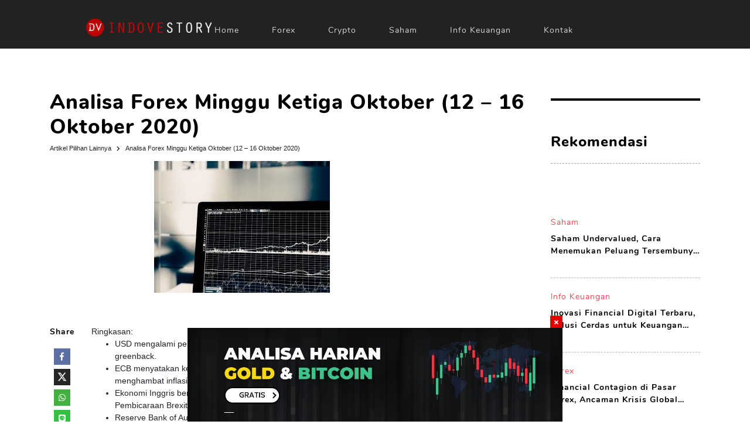

--- FILE ---
content_type: text/html; charset=utf-8
request_url: https://indovestory.com/dnews/760016/analisa-forex-minggu-ketiga-oktober-(12-%E2%80%93-16-oktober-2020).html
body_size: 75303
content:


<!DOCTYPE html>
<html lang="id">
<head id="Headmaster"><link rel="stylesheet" type="text/css" href="/DXR.axd?r=1_67,1_68,1_69,1_250,0_2481,0_2558,1_251,0_5082,0_5086,1_248,1_247,0_2551,0_2114,0_2121,0_2483,0_2487,0_2474,1_73,1_72-cJJCh" /><meta charset="utf-8" /><meta http-equiv="X-UA-Compatible" content="IE=edge" /><meta name="viewport" content="width=device-width, initial-scale=1" /><link rel="shortcut icon" href="/images/favicon.ico" /><link rel="stylesheet" href="/Styles/combine-style-desktop.min.css" />

    <!-- Chrome, Firefox OS, Opera and Vivaldi -->
    <meta name="theme-color" content="#004583" />
    <!-- Windows Phone -->
    <meta name="msapplication-navbutton-color" content="#004583" />
    <!-- iOS Safari -->
    <meta name="apple-mobile-web-app-status-bar-style" content="#004583" />

    <script>
        //jquery-2.1.1.min.js
        !function (a, b) { "object" == typeof module && "object" == typeof module.exports ? module.exports = a.document ? b(a, !0) : function (a) { if (!a.document) throw new Error("jQuery requires a window with a document"); return b(a) } : b(a) }("undefined" != typeof window ? window : this, function (a, b) {
            var c = [], d = c.slice, e = c.concat, f = c.push, g = c.indexOf, h = {}, i = h.toString, j = h.hasOwnProperty, k = {}, l = a.document, m = "2.1.1", n = function (a, b) { return new n.fn.init(a, b) }, o = /^[\s\uFEFF\xA0]+|[\s\uFEFF\xA0]+$/g, p = /^-ms-/, q = /-([\da-z])/gi, r = function (a, b) { return b.toUpperCase() }; n.fn = n.prototype = { jquery: m, constructor: n, selector: "", length: 0, toArray: function () { return d.call(this) }, get: function (a) { return null != a ? 0 > a ? this[a + this.length] : this[a] : d.call(this) }, pushStack: function (a) { var b = n.merge(this.constructor(), a); return b.prevObject = this, b.context = this.context, b }, each: function (a, b) { return n.each(this, a, b) }, map: function (a) { return this.pushStack(n.map(this, function (b, c) { return a.call(b, c, b) })) }, slice: function () { return this.pushStack(d.apply(this, arguments)) }, first: function () { return this.eq(0) }, last: function () { return this.eq(-1) }, eq: function (a) { var b = this.length, c = +a + (0 > a ? b : 0); return this.pushStack(c >= 0 && b > c ? [this[c]] : []) }, end: function () { return this.prevObject || this.constructor(null) }, push: f, sort: c.sort, splice: c.splice }, n.extend = n.fn.extend = function () { var a, b, c, d, e, f, g = arguments[0] || {}, h = 1, i = arguments.length, j = !1; for ("boolean" == typeof g && (j = g, g = arguments[h] || {}, h++), "object" == typeof g || n.isFunction(g) || (g = {}), h === i && (g = this, h--) ; i > h; h++) if (null != (a = arguments[h])) for (b in a) c = g[b], d = a[b], g !== d && (j && d && (n.isPlainObject(d) || (e = n.isArray(d))) ? (e ? (e = !1, f = c && n.isArray(c) ? c : []) : f = c && n.isPlainObject(c) ? c : {}, g[b] = n.extend(j, f, d)) : void 0 !== d && (g[b] = d)); return g }, n.extend({ expando: "jQuery" + (m + Math.random()).replace(/\D/g, ""), isReady: !0, error: function (a) { throw new Error(a) }, noop: function () { }, isFunction: function (a) { return "function" === n.type(a) }, isArray: Array.isArray, isWindow: function (a) { return null != a && a === a.window }, isNumeric: function (a) { return !n.isArray(a) && a - parseFloat(a) >= 0 }, isPlainObject: function (a) { return "object" !== n.type(a) || a.nodeType || n.isWindow(a) ? !1 : a.constructor && !j.call(a.constructor.prototype, "isPrototypeOf") ? !1 : !0 }, isEmptyObject: function (a) { var b; for (b in a) return !1; return !0 }, type: function (a) { return null == a ? a + "" : "object" == typeof a || "function" == typeof a ? h[i.call(a)] || "object" : typeof a }, globalEval: function (a) { var b, c = eval; a = n.trim(a), a && (1 === a.indexOf("use strict") ? (b = l.createElement("script"), b.text = a, l.head.appendChild(b).parentNode.removeChild(b)) : c(a)) }, camelCase: function (a) { return a.replace(p, "ms-").replace(q, r) }, nodeName: function (a, b) { return a.nodeName && a.nodeName.toLowerCase() === b.toLowerCase() }, each: function (a, b, c) { var d, e = 0, f = a.length, g = s(a); if (c) { if (g) { for (; f > e; e++) if (d = b.apply(a[e], c), d === !1) break } else for (e in a) if (d = b.apply(a[e], c), d === !1) break } else if (g) { for (; f > e; e++) if (d = b.call(a[e], e, a[e]), d === !1) break } else for (e in a) if (d = b.call(a[e], e, a[e]), d === !1) break; return a }, trim: function (a) { return null == a ? "" : (a + "").replace(o, "") }, makeArray: function (a, b) { var c = b || []; return null != a && (s(Object(a)) ? n.merge(c, "string" == typeof a ? [a] : a) : f.call(c, a)), c }, inArray: function (a, b, c) { return null == b ? -1 : g.call(b, a, c) }, merge: function (a, b) { for (var c = +b.length, d = 0, e = a.length; c > d; d++) a[e++] = b[d]; return a.length = e, a }, grep: function (a, b, c) { for (var d, e = [], f = 0, g = a.length, h = !c; g > f; f++) d = !b(a[f], f), d !== h && e.push(a[f]); return e }, map: function (a, b, c) { var d, f = 0, g = a.length, h = s(a), i = []; if (h) for (; g > f; f++) d = b(a[f], f, c), null != d && i.push(d); else for (f in a) d = b(a[f], f, c), null != d && i.push(d); return e.apply([], i) }, guid: 1, proxy: function (a, b) { var c, e, f; return "string" == typeof b && (c = a[b], b = a, a = c), n.isFunction(a) ? (e = d.call(arguments, 2), f = function () { return a.apply(b || this, e.concat(d.call(arguments))) }, f.guid = a.guid = a.guid || n.guid++, f) : void 0 }, now: Date.now, support: k }), n.each("Boolean Number String Function Array Date RegExp Object Error".split(" "), function (a, b) { h["[object " + b + "]"] = b.toLowerCase() }); function s(a) { var b = a.length, c = n.type(a); return "function" === c || n.isWindow(a) ? !1 : 1 === a.nodeType && b ? !0 : "array" === c || 0 === b || "number" == typeof b && b > 0 && b - 1 in a } var t = function (a) { var b, c, d, e, f, g, h, i, j, k, l, m, n, o, p, q, r, s, t, u = "sizzle" + -new Date, v = a.document, w = 0, x = 0, y = gb(), z = gb(), A = gb(), B = function (a, b) { return a === b && (l = !0), 0 }, C = "undefined", D = 1 << 31, E = {}.hasOwnProperty, F = [], G = F.pop, H = F.push, I = F.push, J = F.slice, K = F.indexOf || function (a) { for (var b = 0, c = this.length; c > b; b++) if (this[b] === a) return b; return -1 }, L = "checked|selected|async|autofocus|autoplay|controls|defer|disabled|hidden|ismap|loop|multiple|open|readonly|required|scoped", M = "[\\x20\\t\\r\\n\\f]", N = "(?:\\\\.|[\\w-]|[^\\x00-\\xa0])+", O = N.replace("w", "w#"), P = "\\[" + M + "*(" + N + ")(?:" + M + "*([*^$|!~]?=)" + M + "*(?:'((?:\\\\.|[^\\\\'])*)'|\"((?:\\\\.|[^\\\\\"])*)\"|(" + O + "))|)" + M + "*\\]", Q = ":(" + N + ")(?:\\((('((?:\\\\.|[^\\\\'])*)'|\"((?:\\\\.|[^\\\\\"])*)\")|((?:\\\\.|[^\\\\()[\\]]|" + P + ")*)|.*)\\)|)", R = new RegExp("^" + M + "+|((?:^|[^\\\\])(?:\\\\.)*)" + M + "+$", "g"), S = new RegExp("^" + M + "*," + M + "*"), T = new RegExp("^" + M + "*([>+~]|" + M + ")" + M + "*"), U = new RegExp("=" + M + "*([^\\]'\"]*?)" + M + "*\\]", "g"), V = new RegExp(Q), W = new RegExp("^" + O + "$"), X = { ID: new RegExp("^#(" + N + ")"), CLASS: new RegExp("^\\.(" + N + ")"), TAG: new RegExp("^(" + N.replace("w", "w*") + ")"), ATTR: new RegExp("^" + P), PSEUDO: new RegExp("^" + Q), CHILD: new RegExp("^:(only|first|last|nth|nth-last)-(child|of-type)(?:\\(" + M + "*(even|odd|(([+-]|)(\\d*)n|)" + M + "*(?:([+-]|)" + M + "*(\\d+)|))" + M + "*\\)|)", "i"), bool: new RegExp("^(?:" + L + ")$", "i"), needsContext: new RegExp("^" + M + "*[>+~]|:(even|odd|eq|gt|lt|nth|first|last)(?:\\(" + M + "*((?:-\\d)?\\d*)" + M + "*\\)|)(?=[^-]|$)", "i") }, Y = /^(?:input|select|textarea|button)$/i, Z = /^h\d$/i, $ = /^[^{]+\{\s*\[native \w/, _ = /^(?:#([\w-]+)|(\w+)|\.([\w-]+))$/, ab = /[+~]/, bb = /'|\\/g, cb = new RegExp("\\\\([\\da-f]{1,6}" + M + "?|(" + M + ")|.)", "ig"), db = function (a, b, c) { var d = "0x" + b - 65536; return d !== d || c ? b : 0 > d ? String.fromCharCode(d + 65536) : String.fromCharCode(d >> 10 | 55296, 1023 & d | 56320) }; try { I.apply(F = J.call(v.childNodes), v.childNodes), F[v.childNodes.length].nodeType } catch (eb) { I = { apply: F.length ? function (a, b) { H.apply(a, J.call(b)) } : function (a, b) { var c = a.length, d = 0; while (a[c++] = b[d++]); a.length = c - 1 } } } function fb(a, b, d, e) { var f, h, j, k, l, o, r, s, w, x; if ((b ? b.ownerDocument || b : v) !== n && m(b), b = b || n, d = d || [], !a || "string" != typeof a) return d; if (1 !== (k = b.nodeType) && 9 !== k) return []; if (p && !e) { if (f = _.exec(a)) if (j = f[1]) { if (9 === k) { if (h = b.getElementById(j), !h || !h.parentNode) return d; if (h.id === j) return d.push(h), d } else if (b.ownerDocument && (h = b.ownerDocument.getElementById(j)) && t(b, h) && h.id === j) return d.push(h), d } else { if (f[2]) return I.apply(d, b.getElementsByTagName(a)), d; if ((j = f[3]) && c.getElementsByClassName && b.getElementsByClassName) return I.apply(d, b.getElementsByClassName(j)), d } if (c.qsa && (!q || !q.test(a))) { if (s = r = u, w = b, x = 9 === k && a, 1 === k && "object" !== b.nodeName.toLowerCase()) { o = g(a), (r = b.getAttribute("id")) ? s = r.replace(bb, "\\$&") : b.setAttribute("id", s), s = "[id='" + s + "'] ", l = o.length; while (l--) o[l] = s + qb(o[l]); w = ab.test(a) && ob(b.parentNode) || b, x = o.join(",") } if (x) try { return I.apply(d, w.querySelectorAll(x)), d } catch (y) { } finally { r || b.removeAttribute("id") } } } return i(a.replace(R, "$1"), b, d, e) } function gb() { var a = []; function b(c, e) { return a.push(c + " ") > d.cacheLength && delete b[a.shift()], b[c + " "] = e } return b } function hb(a) { return a[u] = !0, a } function ib(a) { var b = n.createElement("div"); try { return !!a(b) } catch (c) { return !1 } finally { b.parentNode && b.parentNode.removeChild(b), b = null } } function jb(a, b) { var c = a.split("|"), e = a.length; while (e--) d.attrHandle[c[e]] = b } function kb(a, b) { var c = b && a, d = c && 1 === a.nodeType && 1 === b.nodeType && (~b.sourceIndex || D) - (~a.sourceIndex || D); if (d) return d; if (c) while (c = c.nextSibling) if (c === b) return -1; return a ? 1 : -1 } function lb(a) { return function (b) { var c = b.nodeName.toLowerCase(); return "input" === c && b.type === a } } function mb(a) { return function (b) { var c = b.nodeName.toLowerCase(); return ("input" === c || "button" === c) && b.type === a } } function nb(a) { return hb(function (b) { return b = +b, hb(function (c, d) { var e, f = a([], c.length, b), g = f.length; while (g--) c[e = f[g]] && (c[e] = !(d[e] = c[e])) }) }) } function ob(a) { return a && typeof a.getElementsByTagName !== C && a } c = fb.support = {}, f = fb.isXML = function (a) { var b = a && (a.ownerDocument || a).documentElement; return b ? "HTML" !== b.nodeName : !1 }, m = fb.setDocument = function (a) { var b, e = a ? a.ownerDocument || a : v, g = e.defaultView; return e !== n && 9 === e.nodeType && e.documentElement ? (n = e, o = e.documentElement, p = !f(e), g && g !== g.top && (g.addEventListener ? g.addEventListener("unload", function () { m() }, !1) : g.attachEvent && g.attachEvent("onunload", function () { m() })), c.attributes = ib(function (a) { return a.className = "i", !a.getAttribute("className") }), c.getElementsByTagName = ib(function (a) { return a.appendChild(e.createComment("")), !a.getElementsByTagName("*").length }), c.getElementsByClassName = $.test(e.getElementsByClassName) && ib(function (a) { return a.innerHTML = "<div class='a'></div><div class='a i'></div>", a.firstChild.className = "i", 2 === a.getElementsByClassName("i").length }), c.getById = ib(function (a) { return o.appendChild(a).id = u, !e.getElementsByName || !e.getElementsByName(u).length }), c.getById ? (d.find.ID = function (a, b) { if (typeof b.getElementById !== C && p) { var c = b.getElementById(a); return c && c.parentNode ? [c] : [] } }, d.filter.ID = function (a) { var b = a.replace(cb, db); return function (a) { return a.getAttribute("id") === b } }) : (delete d.find.ID, d.filter.ID = function (a) { var b = a.replace(cb, db); return function (a) { var c = typeof a.getAttributeNode !== C && a.getAttributeNode("id"); return c && c.value === b } }), d.find.TAG = c.getElementsByTagName ? function (a, b) { return typeof b.getElementsByTagName !== C ? b.getElementsByTagName(a) : void 0 } : function (a, b) { var c, d = [], e = 0, f = b.getElementsByTagName(a); if ("*" === a) { while (c = f[e++]) 1 === c.nodeType && d.push(c); return d } return f }, d.find.CLASS = c.getElementsByClassName && function (a, b) { return typeof b.getElementsByClassName !== C && p ? b.getElementsByClassName(a) : void 0 }, r = [], q = [], (c.qsa = $.test(e.querySelectorAll)) && (ib(function (a) { a.innerHTML = "<select msallowclip=''><option selected=''></option></select>", a.querySelectorAll("[msallowclip^='']").length && q.push("[*^$]=" + M + "*(?:''|\"\")"), a.querySelectorAll("[selected]").length || q.push("\\[" + M + "*(?:value|" + L + ")"), a.querySelectorAll(":checked").length || q.push(":checked") }), ib(function (a) { var b = e.createElement("input"); b.setAttribute("type", "hidden"), a.appendChild(b).setAttribute("name", "D"), a.querySelectorAll("[name=d]").length && q.push("name" + M + "*[*^$|!~]?="), a.querySelectorAll(":enabled").length || q.push(":enabled", ":disabled"), a.querySelectorAll("*,:x"), q.push(",.*:") })), (c.matchesSelector = $.test(s = o.matches || o.webkitMatchesSelector || o.mozMatchesSelector || o.oMatchesSelector || o.msMatchesSelector)) && ib(function (a) { c.disconnectedMatch = s.call(a, "div"), s.call(a, "[s!='']:x"), r.push("!=", Q) }), q = q.length && new RegExp(q.join("|")), r = r.length && new RegExp(r.join("|")), b = $.test(o.compareDocumentPosition), t = b || $.test(o.contains) ? function (a, b) { var c = 9 === a.nodeType ? a.documentElement : a, d = b && b.parentNode; return a === d || !(!d || 1 !== d.nodeType || !(c.contains ? c.contains(d) : a.compareDocumentPosition && 16 & a.compareDocumentPosition(d))) } : function (a, b) { if (b) while (b = b.parentNode) if (b === a) return !0; return !1 }, B = b ? function (a, b) { if (a === b) return l = !0, 0; var d = !a.compareDocumentPosition - !b.compareDocumentPosition; return d ? d : (d = (a.ownerDocument || a) === (b.ownerDocument || b) ? a.compareDocumentPosition(b) : 1, 1 & d || !c.sortDetached && b.compareDocumentPosition(a) === d ? a === e || a.ownerDocument === v && t(v, a) ? -1 : b === e || b.ownerDocument === v && t(v, b) ? 1 : k ? K.call(k, a) - K.call(k, b) : 0 : 4 & d ? -1 : 1) } : function (a, b) { if (a === b) return l = !0, 0; var c, d = 0, f = a.parentNode, g = b.parentNode, h = [a], i = [b]; if (!f || !g) return a === e ? -1 : b === e ? 1 : f ? -1 : g ? 1 : k ? K.call(k, a) - K.call(k, b) : 0; if (f === g) return kb(a, b); c = a; while (c = c.parentNode) h.unshift(c); c = b; while (c = c.parentNode) i.unshift(c); while (h[d] === i[d]) d++; return d ? kb(h[d], i[d]) : h[d] === v ? -1 : i[d] === v ? 1 : 0 }, e) : n }, fb.matches = function (a, b) { return fb(a, null, null, b) }, fb.matchesSelector = function (a, b) { if ((a.ownerDocument || a) !== n && m(a), b = b.replace(U, "='$1']"), !(!c.matchesSelector || !p || r && r.test(b) || q && q.test(b))) try { var d = s.call(a, b); if (d || c.disconnectedMatch || a.document && 11 !== a.document.nodeType) return d } catch (e) { } return fb(b, n, null, [a]).length > 0 }, fb.contains = function (a, b) { return (a.ownerDocument || a) !== n && m(a), t(a, b) }, fb.attr = function (a, b) { (a.ownerDocument || a) !== n && m(a); var e = d.attrHandle[b.toLowerCase()], f = e && E.call(d.attrHandle, b.toLowerCase()) ? e(a, b, !p) : void 0; return void 0 !== f ? f : c.attributes || !p ? a.getAttribute(b) : (f = a.getAttributeNode(b)) && f.specified ? f.value : null }, fb.error = function (a) { throw new Error("Syntax error, unrecognized expression: " + a) }, fb.uniqueSort = function (a) { var b, d = [], e = 0, f = 0; if (l = !c.detectDuplicates, k = !c.sortStable && a.slice(0), a.sort(B), l) { while (b = a[f++]) b === a[f] && (e = d.push(f)); while (e--) a.splice(d[e], 1) } return k = null, a }, e = fb.getText = function (a) { var b, c = "", d = 0, f = a.nodeType; if (f) { if (1 === f || 9 === f || 11 === f) { if ("string" == typeof a.textContent) return a.textContent; for (a = a.firstChild; a; a = a.nextSibling) c += e(a) } else if (3 === f || 4 === f) return a.nodeValue } else while (b = a[d++]) c += e(b); return c }, d = fb.selectors = { cacheLength: 50, createPseudo: hb, match: X, attrHandle: {}, find: {}, relative: { ">": { dir: "parentNode", first: !0 }, " ": { dir: "parentNode" }, "+": { dir: "previousSibling", first: !0 }, "~": { dir: "previousSibling" } }, preFilter: { ATTR: function (a) { return a[1] = a[1].replace(cb, db), a[3] = (a[3] || a[4] || a[5] || "").replace(cb, db), "~=" === a[2] && (a[3] = " " + a[3] + " "), a.slice(0, 4) }, CHILD: function (a) { return a[1] = a[1].toLowerCase(), "nth" === a[1].slice(0, 3) ? (a[3] || fb.error(a[0]), a[4] = +(a[4] ? a[5] + (a[6] || 1) : 2 * ("even" === a[3] || "odd" === a[3])), a[5] = +(a[7] + a[8] || "odd" === a[3])) : a[3] && fb.error(a[0]), a }, PSEUDO: function (a) { var b, c = !a[6] && a[2]; return X.CHILD.test(a[0]) ? null : (a[3] ? a[2] = a[4] || a[5] || "" : c && V.test(c) && (b = g(c, !0)) && (b = c.indexOf(")", c.length - b) - c.length) && (a[0] = a[0].slice(0, b), a[2] = c.slice(0, b)), a.slice(0, 3)) } }, filter: { TAG: function (a) { var b = a.replace(cb, db).toLowerCase(); return "*" === a ? function () { return !0 } : function (a) { return a.nodeName && a.nodeName.toLowerCase() === b } }, CLASS: function (a) { var b = y[a + " "]; return b || (b = new RegExp("(^|" + M + ")" + a + "(" + M + "|$)")) && y(a, function (a) { return b.test("string" == typeof a.className && a.className || typeof a.getAttribute !== C && a.getAttribute("class") || "") }) }, ATTR: function (a, b, c) { return function (d) { var e = fb.attr(d, a); return null == e ? "!=" === b : b ? (e += "", "=" === b ? e === c : "!=" === b ? e !== c : "^=" === b ? c && 0 === e.indexOf(c) : "*=" === b ? c && e.indexOf(c) > -1 : "$=" === b ? c && e.slice(-c.length) === c : "~=" === b ? (" " + e + " ").indexOf(c) > -1 : "|=" === b ? e === c || e.slice(0, c.length + 1) === c + "-" : !1) : !0 } }, CHILD: function (a, b, c, d, e) { var f = "nth" !== a.slice(0, 3), g = "last" !== a.slice(-4), h = "of-type" === b; return 1 === d && 0 === e ? function (a) { return !!a.parentNode } : function (b, c, i) { var j, k, l, m, n, o, p = f !== g ? "nextSibling" : "previousSibling", q = b.parentNode, r = h && b.nodeName.toLowerCase(), s = !i && !h; if (q) { if (f) { while (p) { l = b; while (l = l[p]) if (h ? l.nodeName.toLowerCase() === r : 1 === l.nodeType) return !1; o = p = "only" === a && !o && "nextSibling" } return !0 } if (o = [g ? q.firstChild : q.lastChild], g && s) { k = q[u] || (q[u] = {}), j = k[a] || [], n = j[0] === w && j[1], m = j[0] === w && j[2], l = n && q.childNodes[n]; while (l = ++n && l && l[p] || (m = n = 0) || o.pop()) if (1 === l.nodeType && ++m && l === b) { k[a] = [w, n, m]; break } } else if (s && (j = (b[u] || (b[u] = {}))[a]) && j[0] === w) m = j[1]; else while (l = ++n && l && l[p] || (m = n = 0) || o.pop()) if ((h ? l.nodeName.toLowerCase() === r : 1 === l.nodeType) && ++m && (s && ((l[u] || (l[u] = {}))[a] = [w, m]), l === b)) break; return m -= e, m === d || m % d === 0 && m / d >= 0 } } }, PSEUDO: function (a, b) { var c, e = d.pseudos[a] || d.setFilters[a.toLowerCase()] || fb.error("unsupported pseudo: " + a); return e[u] ? e(b) : e.length > 1 ? (c = [a, a, "", b], d.setFilters.hasOwnProperty(a.toLowerCase()) ? hb(function (a, c) { var d, f = e(a, b), g = f.length; while (g--) d = K.call(a, f[g]), a[d] = !(c[d] = f[g]) }) : function (a) { return e(a, 0, c) }) : e } }, pseudos: { not: hb(function (a) { var b = [], c = [], d = h(a.replace(R, "$1")); return d[u] ? hb(function (a, b, c, e) { var f, g = d(a, null, e, []), h = a.length; while (h--) (f = g[h]) && (a[h] = !(b[h] = f)) }) : function (a, e, f) { return b[0] = a, d(b, null, f, c), !c.pop() } }), has: hb(function (a) { return function (b) { return fb(a, b).length > 0 } }), contains: hb(function (a) { return function (b) { return (b.textContent || b.innerText || e(b)).indexOf(a) > -1 } }), lang: hb(function (a) { return W.test(a || "") || fb.error("unsupported lang: " + a), a = a.replace(cb, db).toLowerCase(), function (b) { var c; do if (c = p ? b.lang : b.getAttribute("xml:lang") || b.getAttribute("lang")) return c = c.toLowerCase(), c === a || 0 === c.indexOf(a + "-"); while ((b = b.parentNode) && 1 === b.nodeType); return !1 } }), target: function (b) { var c = a.location && a.location.hash; return c && c.slice(1) === b.id }, root: function (a) { return a === o }, focus: function (a) { return a === n.activeElement && (!n.hasFocus || n.hasFocus()) && !!(a.type || a.href || ~a.tabIndex) }, enabled: function (a) { return a.disabled === !1 }, disabled: function (a) { return a.disabled === !0 }, checked: function (a) { var b = a.nodeName.toLowerCase(); return "input" === b && !!a.checked || "option" === b && !!a.selected }, selected: function (a) { return a.parentNode && a.parentNode.selectedIndex, a.selected === !0 }, empty: function (a) { for (a = a.firstChild; a; a = a.nextSibling) if (a.nodeType < 6) return !1; return !0 }, parent: function (a) { return !d.pseudos.empty(a) }, header: function (a) { return Z.test(a.nodeName) }, input: function (a) { return Y.test(a.nodeName) }, button: function (a) { var b = a.nodeName.toLowerCase(); return "input" === b && "button" === a.type || "button" === b }, text: function (a) { var b; return "input" === a.nodeName.toLowerCase() && "text" === a.type && (null == (b = a.getAttribute("type")) || "text" === b.toLowerCase()) }, first: nb(function () { return [0] }), last: nb(function (a, b) { return [b - 1] }), eq: nb(function (a, b, c) { return [0 > c ? c + b : c] }), even: nb(function (a, b) { for (var c = 0; b > c; c += 2) a.push(c); return a }), odd: nb(function (a, b) { for (var c = 1; b > c; c += 2) a.push(c); return a }), lt: nb(function (a, b, c) { for (var d = 0 > c ? c + b : c; --d >= 0;) a.push(d); return a }), gt: nb(function (a, b, c) { for (var d = 0 > c ? c + b : c; ++d < b;) a.push(d); return a }) } }, d.pseudos.nth = d.pseudos.eq; for (b in { radio: !0, checkbox: !0, file: !0, password: !0, image: !0 }) d.pseudos[b] = lb(b); for (b in { submit: !0, reset: !0 }) d.pseudos[b] = mb(b); function pb() { } pb.prototype = d.filters = d.pseudos, d.setFilters = new pb, g = fb.tokenize = function (a, b) { var c, e, f, g, h, i, j, k = z[a + " "]; if (k) return b ? 0 : k.slice(0); h = a, i = [], j = d.preFilter; while (h) { (!c || (e = S.exec(h))) && (e && (h = h.slice(e[0].length) || h), i.push(f = [])), c = !1, (e = T.exec(h)) && (c = e.shift(), f.push({ value: c, type: e[0].replace(R, " ") }), h = h.slice(c.length)); for (g in d.filter) !(e = X[g].exec(h)) || j[g] && !(e = j[g](e)) || (c = e.shift(), f.push({ value: c, type: g, matches: e }), h = h.slice(c.length)); if (!c) break } return b ? h.length : h ? fb.error(a) : z(a, i).slice(0) }; function qb(a) { for (var b = 0, c = a.length, d = ""; c > b; b++) d += a[b].value; return d } function rb(a, b, c) { var d = b.dir, e = c && "parentNode" === d, f = x++; return b.first ? function (b, c, f) { while (b = b[d]) if (1 === b.nodeType || e) return a(b, c, f) } : function (b, c, g) { var h, i, j = [w, f]; if (g) { while (b = b[d]) if ((1 === b.nodeType || e) && a(b, c, g)) return !0 } else while (b = b[d]) if (1 === b.nodeType || e) { if (i = b[u] || (b[u] = {}), (h = i[d]) && h[0] === w && h[1] === f) return j[2] = h[2]; if (i[d] = j, j[2] = a(b, c, g)) return !0 } } } function sb(a) { return a.length > 1 ? function (b, c, d) { var e = a.length; while (e--) if (!a[e](b, c, d)) return !1; return !0 } : a[0] } function tb(a, b, c) { for (var d = 0, e = b.length; e > d; d++) fb(a, b[d], c); return c } function ub(a, b, c, d, e) { for (var f, g = [], h = 0, i = a.length, j = null != b; i > h; h++) (f = a[h]) && (!c || c(f, d, e)) && (g.push(f), j && b.push(h)); return g } function vb(a, b, c, d, e, f) { return d && !d[u] && (d = vb(d)), e && !e[u] && (e = vb(e, f)), hb(function (f, g, h, i) { var j, k, l, m = [], n = [], o = g.length, p = f || tb(b || "*", h.nodeType ? [h] : h, []), q = !a || !f && b ? p : ub(p, m, a, h, i), r = c ? e || (f ? a : o || d) ? [] : g : q; if (c && c(q, r, h, i), d) { j = ub(r, n), d(j, [], h, i), k = j.length; while (k--) (l = j[k]) && (r[n[k]] = !(q[n[k]] = l)) } if (f) { if (e || a) { if (e) { j = [], k = r.length; while (k--) (l = r[k]) && j.push(q[k] = l); e(null, r = [], j, i) } k = r.length; while (k--) (l = r[k]) && (j = e ? K.call(f, l) : m[k]) > -1 && (f[j] = !(g[j] = l)) } } else r = ub(r === g ? r.splice(o, r.length) : r), e ? e(null, g, r, i) : I.apply(g, r) }) } function wb(a) { for (var b, c, e, f = a.length, g = d.relative[a[0].type], h = g || d.relative[" "], i = g ? 1 : 0, k = rb(function (a) { return a === b }, h, !0), l = rb(function (a) { return K.call(b, a) > -1 }, h, !0), m = [function (a, c, d) { return !g && (d || c !== j) || ((b = c).nodeType ? k(a, c, d) : l(a, c, d)) }]; f > i; i++) if (c = d.relative[a[i].type]) m = [rb(sb(m), c)]; else { if (c = d.filter[a[i].type].apply(null, a[i].matches), c[u]) { for (e = ++i; f > e; e++) if (d.relative[a[e].type]) break; return vb(i > 1 && sb(m), i > 1 && qb(a.slice(0, i - 1).concat({ value: " " === a[i - 2].type ? "*" : "" })).replace(R, "$1"), c, e > i && wb(a.slice(i, e)), f > e && wb(a = a.slice(e)), f > e && qb(a)) } m.push(c) } return sb(m) } function xb(a, b) { var c = b.length > 0, e = a.length > 0, f = function (f, g, h, i, k) { var l, m, o, p = 0, q = "0", r = f && [], s = [], t = j, u = f || e && d.find.TAG("*", k), v = w += null == t ? 1 : Math.random() || .1, x = u.length; for (k && (j = g !== n && g) ; q !== x && null != (l = u[q]) ; q++) { if (e && l) { m = 0; while (o = a[m++]) if (o(l, g, h)) { i.push(l); break } k && (w = v) } c && ((l = !o && l) && p--, f && r.push(l)) } if (p += q, c && q !== p) { m = 0; while (o = b[m++]) o(r, s, g, h); if (f) { if (p > 0) while (q--) r[q] || s[q] || (s[q] = G.call(i)); s = ub(s) } I.apply(i, s), k && !f && s.length > 0 && p + b.length > 1 && fb.uniqueSort(i) } return k && (w = v, j = t), r }; return c ? hb(f) : f } return h = fb.compile = function (a, b) { var c, d = [], e = [], f = A[a + " "]; if (!f) { b || (b = g(a)), c = b.length; while (c--) f = wb(b[c]), f[u] ? d.push(f) : e.push(f); f = A(a, xb(e, d)), f.selector = a } return f }, i = fb.select = function (a, b, e, f) { var i, j, k, l, m, n = "function" == typeof a && a, o = !f && g(a = n.selector || a); if (e = e || [], 1 === o.length) { if (j = o[0] = o[0].slice(0), j.length > 2 && "ID" === (k = j[0]).type && c.getById && 9 === b.nodeType && p && d.relative[j[1].type]) { if (b = (d.find.ID(k.matches[0].replace(cb, db), b) || [])[0], !b) return e; n && (b = b.parentNode), a = a.slice(j.shift().value.length) } i = X.needsContext.test(a) ? 0 : j.length; while (i--) { if (k = j[i], d.relative[l = k.type]) break; if ((m = d.find[l]) && (f = m(k.matches[0].replace(cb, db), ab.test(j[0].type) && ob(b.parentNode) || b))) { if (j.splice(i, 1), a = f.length && qb(j), !a) return I.apply(e, f), e; break } } } return (n || h(a, o))(f, b, !p, e, ab.test(a) && ob(b.parentNode) || b), e }, c.sortStable = u.split("").sort(B).join("") === u, c.detectDuplicates = !!l, m(), c.sortDetached = ib(function (a) { return 1 & a.compareDocumentPosition(n.createElement("div")) }), ib(function (a) { return a.innerHTML = "<a href='#'></a>", "#" === a.firstChild.getAttribute("href") }) || jb("type|href|height|width", function (a, b, c) { return c ? void 0 : a.getAttribute(b, "type" === b.toLowerCase() ? 1 : 2) }), c.attributes && ib(function (a) { return a.innerHTML = "<input/>", a.firstChild.setAttribute("value", ""), "" === a.firstChild.getAttribute("value") }) || jb("value", function (a, b, c) { return c || "input" !== a.nodeName.toLowerCase() ? void 0 : a.defaultValue }), ib(function (a) { return null == a.getAttribute("disabled") }) || jb(L, function (a, b, c) { var d; return c ? void 0 : a[b] === !0 ? b.toLowerCase() : (d = a.getAttributeNode(b)) && d.specified ? d.value : null }), fb }(a); n.find = t, n.expr = t.selectors, n.expr[":"] = n.expr.pseudos, n.unique = t.uniqueSort, n.text = t.getText, n.isXMLDoc = t.isXML, n.contains = t.contains; var u = n.expr.match.needsContext, v = /^<(\w+)\s*\/?>(?:<\/\1>|)$/, w = /^.[^:#\[\.,]*$/; function x(a, b, c) { if (n.isFunction(b)) return n.grep(a, function (a, d) { return !!b.call(a, d, a) !== c }); if (b.nodeType) return n.grep(a, function (a) { return a === b !== c }); if ("string" == typeof b) { if (w.test(b)) return n.filter(b, a, c); b = n.filter(b, a) } return n.grep(a, function (a) { return g.call(b, a) >= 0 !== c }) } n.filter = function (a, b, c) { var d = b[0]; return c && (a = ":not(" + a + ")"), 1 === b.length && 1 === d.nodeType ? n.find.matchesSelector(d, a) ? [d] : [] : n.find.matches(a, n.grep(b, function (a) { return 1 === a.nodeType })) }, n.fn.extend({ find: function (a) { var b, c = this.length, d = [], e = this; if ("string" != typeof a) return this.pushStack(n(a).filter(function () { for (b = 0; c > b; b++) if (n.contains(e[b], this)) return !0 })); for (b = 0; c > b; b++) n.find(a, e[b], d); return d = this.pushStack(c > 1 ? n.unique(d) : d), d.selector = this.selector ? this.selector + " " + a : a, d }, filter: function (a) { return this.pushStack(x(this, a || [], !1)) }, not: function (a) { return this.pushStack(x(this, a || [], !0)) }, is: function (a) { return !!x(this, "string" == typeof a && u.test(a) ? n(a) : a || [], !1).length } }); var y, z = /^(?:\s*(<[\w\W]+>)[^>]*|#([\w-]*))$/, A = n.fn.init = function (a, b) { var c, d; if (!a) return this; if ("string" == typeof a) { if (c = "<" === a[0] && ">" === a[a.length - 1] && a.length >= 3 ? [null, a, null] : z.exec(a), !c || !c[1] && b) return !b || b.jquery ? (b || y).find(a) : this.constructor(b).find(a); if (c[1]) { if (b = b instanceof n ? b[0] : b, n.merge(this, n.parseHTML(c[1], b && b.nodeType ? b.ownerDocument || b : l, !0)), v.test(c[1]) && n.isPlainObject(b)) for (c in b) n.isFunction(this[c]) ? this[c](b[c]) : this.attr(c, b[c]); return this } return d = l.getElementById(c[2]), d && d.parentNode && (this.length = 1, this[0] = d), this.context = l, this.selector = a, this } return a.nodeType ? (this.context = this[0] = a, this.length = 1, this) : n.isFunction(a) ? "undefined" != typeof y.ready ? y.ready(a) : a(n) : (void 0 !== a.selector && (this.selector = a.selector, this.context = a.context), n.makeArray(a, this)) }; A.prototype = n.fn, y = n(l); var B = /^(?:parents|prev(?:Until|All))/, C = { children: !0, contents: !0, next: !0, prev: !0 }; n.extend({ dir: function (a, b, c) { var d = [], e = void 0 !== c; while ((a = a[b]) && 9 !== a.nodeType) if (1 === a.nodeType) { if (e && n(a).is(c)) break; d.push(a) } return d }, sibling: function (a, b) { for (var c = []; a; a = a.nextSibling) 1 === a.nodeType && a !== b && c.push(a); return c } }), n.fn.extend({ has: function (a) { var b = n(a, this), c = b.length; return this.filter(function () { for (var a = 0; c > a; a++) if (n.contains(this, b[a])) return !0 }) }, closest: function (a, b) { for (var c, d = 0, e = this.length, f = [], g = u.test(a) || "string" != typeof a ? n(a, b || this.context) : 0; e > d; d++) for (c = this[d]; c && c !== b; c = c.parentNode) if (c.nodeType < 11 && (g ? g.index(c) > -1 : 1 === c.nodeType && n.find.matchesSelector(c, a))) { f.push(c); break } return this.pushStack(f.length > 1 ? n.unique(f) : f) }, index: function (a) { return a ? "string" == typeof a ? g.call(n(a), this[0]) : g.call(this, a.jquery ? a[0] : a) : this[0] && this[0].parentNode ? this.first().prevAll().length : -1 }, add: function (a, b) { return this.pushStack(n.unique(n.merge(this.get(), n(a, b)))) }, addBack: function (a) { return this.add(null == a ? this.prevObject : this.prevObject.filter(a)) } }); function D(a, b) { while ((a = a[b]) && 1 !== a.nodeType); return a } n.each({ parent: function (a) { var b = a.parentNode; return b && 11 !== b.nodeType ? b : null }, parents: function (a) { return n.dir(a, "parentNode") }, parentsUntil: function (a, b, c) { return n.dir(a, "parentNode", c) }, next: function (a) { return D(a, "nextSibling") }, prev: function (a) { return D(a, "previousSibling") }, nextAll: function (a) { return n.dir(a, "nextSibling") }, prevAll: function (a) { return n.dir(a, "previousSibling") }, nextUntil: function (a, b, c) { return n.dir(a, "nextSibling", c) }, prevUntil: function (a, b, c) { return n.dir(a, "previousSibling", c) }, siblings: function (a) { return n.sibling((a.parentNode || {}).firstChild, a) }, children: function (a) { return n.sibling(a.firstChild) }, contents: function (a) { return a.contentDocument || n.merge([], a.childNodes) } }, function (a, b) { n.fn[a] = function (c, d) { var e = n.map(this, b, c); return "Until" !== a.slice(-5) && (d = c), d && "string" == typeof d && (e = n.filter(d, e)), this.length > 1 && (C[a] || n.unique(e), B.test(a) && e.reverse()), this.pushStack(e) } }); var E = /\S+/g, F = {}; function G(a) { var b = F[a] = {}; return n.each(a.match(E) || [], function (a, c) { b[c] = !0 }), b } n.Callbacks = function (a) { a = "string" == typeof a ? F[a] || G(a) : n.extend({}, a); var b, c, d, e, f, g, h = [], i = !a.once && [], j = function (l) { for (b = a.memory && l, c = !0, g = e || 0, e = 0, f = h.length, d = !0; h && f > g; g++) if (h[g].apply(l[0], l[1]) === !1 && a.stopOnFalse) { b = !1; break } d = !1, h && (i ? i.length && j(i.shift()) : b ? h = [] : k.disable()) }, k = { add: function () { if (h) { var c = h.length; !function g(b) { n.each(b, function (b, c) { var d = n.type(c); "function" === d ? a.unique && k.has(c) || h.push(c) : c && c.length && "string" !== d && g(c) }) }(arguments), d ? f = h.length : b && (e = c, j(b)) } return this }, remove: function () { return h && n.each(arguments, function (a, b) { var c; while ((c = n.inArray(b, h, c)) > -1) h.splice(c, 1), d && (f >= c && f--, g >= c && g--) }), this }, has: function (a) { return a ? n.inArray(a, h) > -1 : !(!h || !h.length) }, empty: function () { return h = [], f = 0, this }, disable: function () { return h = i = b = void 0, this }, disabled: function () { return !h }, lock: function () { return i = void 0, b || k.disable(), this }, locked: function () { return !i }, fireWith: function (a, b) { return !h || c && !i || (b = b || [], b = [a, b.slice ? b.slice() : b], d ? i.push(b) : j(b)), this }, fire: function () { return k.fireWith(this, arguments), this }, fired: function () { return !!c } }; return k }, n.extend({ Deferred: function (a) { var b = [["resolve", "done", n.Callbacks("once memory"), "resolved"], ["reject", "fail", n.Callbacks("once memory"), "rejected"], ["notify", "progress", n.Callbacks("memory")]], c = "pending", d = { state: function () { return c }, always: function () { return e.done(arguments).fail(arguments), this }, then: function () { var a = arguments; return n.Deferred(function (c) { n.each(b, function (b, f) { var g = n.isFunction(a[b]) && a[b]; e[f[1]](function () { var a = g && g.apply(this, arguments); a && n.isFunction(a.promise) ? a.promise().done(c.resolve).fail(c.reject).progress(c.notify) : c[f[0] + "With"](this === d ? c.promise() : this, g ? [a] : arguments) }) }), a = null }).promise() }, promise: function (a) { return null != a ? n.extend(a, d) : d } }, e = {}; return d.pipe = d.then, n.each(b, function (a, f) { var g = f[2], h = f[3]; d[f[1]] = g.add, h && g.add(function () { c = h }, b[1 ^ a][2].disable, b[2][2].lock), e[f[0]] = function () { return e[f[0] + "With"](this === e ? d : this, arguments), this }, e[f[0] + "With"] = g.fireWith }), d.promise(e), a && a.call(e, e), e }, when: function (a) { var b = 0, c = d.call(arguments), e = c.length, f = 1 !== e || a && n.isFunction(a.promise) ? e : 0, g = 1 === f ? a : n.Deferred(), h = function (a, b, c) { return function (e) { b[a] = this, c[a] = arguments.length > 1 ? d.call(arguments) : e, c === i ? g.notifyWith(b, c) : --f || g.resolveWith(b, c) } }, i, j, k; if (e > 1) for (i = new Array(e), j = new Array(e), k = new Array(e) ; e > b; b++) c[b] && n.isFunction(c[b].promise) ? c[b].promise().done(h(b, k, c)).fail(g.reject).progress(h(b, j, i)) : --f; return f || g.resolveWith(k, c), g.promise() } }); var H; n.fn.ready = function (a) { return n.ready.promise().done(a), this }, n.extend({ isReady: !1, readyWait: 1, holdReady: function (a) { a ? n.readyWait++ : n.ready(!0) }, ready: function (a) { (a === !0 ? --n.readyWait : n.isReady) || (n.isReady = !0, a !== !0 && --n.readyWait > 0 || (H.resolveWith(l, [n]), n.fn.triggerHandler && (n(l).triggerHandler("ready"), n(l).off("ready")))) } }); function I() { l.removeEventListener("DOMContentLoaded", I, !1), a.removeEventListener("load", I, !1), n.ready() } n.ready.promise = function (b) { return H || (H = n.Deferred(), "complete" === l.readyState ? setTimeout(n.ready) : (l.addEventListener("DOMContentLoaded", I, !1), a.addEventListener("load", I, !1))), H.promise(b) }, n.ready.promise(); var J = n.access = function (a, b, c, d, e, f, g) { var h = 0, i = a.length, j = null == c; if ("object" === n.type(c)) { e = !0; for (h in c) n.access(a, b, h, c[h], !0, f, g) } else if (void 0 !== d && (e = !0, n.isFunction(d) || (g = !0), j && (g ? (b.call(a, d), b = null) : (j = b, b = function (a, b, c) { return j.call(n(a), c) })), b)) for (; i > h; h++) b(a[h], c, g ? d : d.call(a[h], h, b(a[h], c))); return e ? a : j ? b.call(a) : i ? b(a[0], c) : f }; n.acceptData = function (a) { return 1 === a.nodeType || 9 === a.nodeType || ! +a.nodeType }; function K() { Object.defineProperty(this.cache = {}, 0, { get: function () { return {} } }), this.expando = n.expando + Math.random() } K.uid = 1, K.accepts = n.acceptData, K.prototype = { key: function (a) { if (!K.accepts(a)) return 0; var b = {}, c = a[this.expando]; if (!c) { c = K.uid++; try { b[this.expando] = { value: c }, Object.defineProperties(a, b) } catch (d) { b[this.expando] = c, n.extend(a, b) } } return this.cache[c] || (this.cache[c] = {}), c }, set: function (a, b, c) { var d, e = this.key(a), f = this.cache[e]; if ("string" == typeof b) f[b] = c; else if (n.isEmptyObject(f)) n.extend(this.cache[e], b); else for (d in b) f[d] = b[d]; return f }, get: function (a, b) { var c = this.cache[this.key(a)]; return void 0 === b ? c : c[b] }, access: function (a, b, c) { var d; return void 0 === b || b && "string" == typeof b && void 0 === c ? (d = this.get(a, b), void 0 !== d ? d : this.get(a, n.camelCase(b))) : (this.set(a, b, c), void 0 !== c ? c : b) }, remove: function (a, b) { var c, d, e, f = this.key(a), g = this.cache[f]; if (void 0 === b) this.cache[f] = {}; else { n.isArray(b) ? d = b.concat(b.map(n.camelCase)) : (e = n.camelCase(b), b in g ? d = [b, e] : (d = e, d = d in g ? [d] : d.match(E) || [])), c = d.length; while (c--) delete g[d[c]] } }, hasData: function (a) { return !n.isEmptyObject(this.cache[a[this.expando]] || {}) }, discard: function (a) { a[this.expando] && delete this.cache[a[this.expando]] } }; var L = new K, M = new K, N = /^(?:\{[\w\W]*\}|\[[\w\W]*\])$/, O = /([A-Z])/g; function P(a, b, c) { var d; if (void 0 === c && 1 === a.nodeType) if (d = "data-" + b.replace(O, "-$1").toLowerCase(), c = a.getAttribute(d), "string" == typeof c) { try { c = "true" === c ? !0 : "false" === c ? !1 : "null" === c ? null : +c + "" === c ? +c : N.test(c) ? n.parseJSON(c) : c } catch (e) { } M.set(a, b, c) } else c = void 0; return c } n.extend({
                hasData: function (a) { return M.hasData(a) || L.hasData(a) }, data: function (a, b, c) { return M.access(a, b, c) }, removeData: function (a, b) {
                    M.remove(a, b)
                }, _data: function (a, b, c) { return L.access(a, b, c) }, _removeData: function (a, b) { L.remove(a, b) }
            }), n.fn.extend({ data: function (a, b) { var c, d, e, f = this[0], g = f && f.attributes; if (void 0 === a) { if (this.length && (e = M.get(f), 1 === f.nodeType && !L.get(f, "hasDataAttrs"))) { c = g.length; while (c--) g[c] && (d = g[c].name, 0 === d.indexOf("data-") && (d = n.camelCase(d.slice(5)), P(f, d, e[d]))); L.set(f, "hasDataAttrs", !0) } return e } return "object" == typeof a ? this.each(function () { M.set(this, a) }) : J(this, function (b) { var c, d = n.camelCase(a); if (f && void 0 === b) { if (c = M.get(f, a), void 0 !== c) return c; if (c = M.get(f, d), void 0 !== c) return c; if (c = P(f, d, void 0), void 0 !== c) return c } else this.each(function () { var c = M.get(this, d); M.set(this, d, b), -1 !== a.indexOf("-") && void 0 !== c && M.set(this, a, b) }) }, null, b, arguments.length > 1, null, !0) }, removeData: function (a) { return this.each(function () { M.remove(this, a) }) } }), n.extend({ queue: function (a, b, c) { var d; return a ? (b = (b || "fx") + "queue", d = L.get(a, b), c && (!d || n.isArray(c) ? d = L.access(a, b, n.makeArray(c)) : d.push(c)), d || []) : void 0 }, dequeue: function (a, b) { b = b || "fx"; var c = n.queue(a, b), d = c.length, e = c.shift(), f = n._queueHooks(a, b), g = function () { n.dequeue(a, b) }; "inprogress" === e && (e = c.shift(), d--), e && ("fx" === b && c.unshift("inprogress"), delete f.stop, e.call(a, g, f)), !d && f && f.empty.fire() }, _queueHooks: function (a, b) { var c = b + "queueHooks"; return L.get(a, c) || L.access(a, c, { empty: n.Callbacks("once memory").add(function () { L.remove(a, [b + "queue", c]) }) }) } }), n.fn.extend({ queue: function (a, b) { var c = 2; return "string" != typeof a && (b = a, a = "fx", c--), arguments.length < c ? n.queue(this[0], a) : void 0 === b ? this : this.each(function () { var c = n.queue(this, a, b); n._queueHooks(this, a), "fx" === a && "inprogress" !== c[0] && n.dequeue(this, a) }) }, dequeue: function (a) { return this.each(function () { n.dequeue(this, a) }) }, clearQueue: function (a) { return this.queue(a || "fx", []) }, promise: function (a, b) { var c, d = 1, e = n.Deferred(), f = this, g = this.length, h = function () { --d || e.resolveWith(f, [f]) }; "string" != typeof a && (b = a, a = void 0), a = a || "fx"; while (g--) c = L.get(f[g], a + "queueHooks"), c && c.empty && (d++, c.empty.add(h)); return h(), e.promise(b) } }); var Q = /[+-]?(?:\d*\.|)\d+(?:[eE][+-]?\d+|)/.source, R = ["Top", "Right", "Bottom", "Left"], S = function (a, b) { return a = b || a, "none" === n.css(a, "display") || !n.contains(a.ownerDocument, a) }, T = /^(?:checkbox|radio)$/i; !function () { var a = l.createDocumentFragment(), b = a.appendChild(l.createElement("div")), c = l.createElement("input"); c.setAttribute("type", "radio"), c.setAttribute("checked", "checked"), c.setAttribute("name", "t"), b.appendChild(c), k.checkClone = b.cloneNode(!0).cloneNode(!0).lastChild.checked, b.innerHTML = "<textarea>x</textarea>", k.noCloneChecked = !!b.cloneNode(!0).lastChild.defaultValue }(); var U = "undefined"; k.focusinBubbles = "onfocusin" in a; var V = /^key/, W = /^(?:mouse|pointer|contextmenu)|click/, X = /^(?:focusinfocus|focusoutblur)$/, Y = /^([^.]*)(?:\.(.+)|)$/; function Z() { return !0 } function $() { return !1 } function _() { try { return l.activeElement } catch (a) { } } n.event = { global: {}, add: function (a, b, c, d, e) { var f, g, h, i, j, k, l, m, o, p, q, r = L.get(a); if (r) { c.handler && (f = c, c = f.handler, e = f.selector), c.guid || (c.guid = n.guid++), (i = r.events) || (i = r.events = {}), (g = r.handle) || (g = r.handle = function (b) { return typeof n !== U && n.event.triggered !== b.type ? n.event.dispatch.apply(a, arguments) : void 0 }), b = (b || "").match(E) || [""], j = b.length; while (j--) h = Y.exec(b[j]) || [], o = q = h[1], p = (h[2] || "").split(".").sort(), o && (l = n.event.special[o] || {}, o = (e ? l.delegateType : l.bindType) || o, l = n.event.special[o] || {}, k = n.extend({ type: o, origType: q, data: d, handler: c, guid: c.guid, selector: e, needsContext: e && n.expr.match.needsContext.test(e), namespace: p.join(".") }, f), (m = i[o]) || (m = i[o] = [], m.delegateCount = 0, l.setup && l.setup.call(a, d, p, g) !== !1 || a.addEventListener && a.addEventListener(o, g, !1)), l.add && (l.add.call(a, k), k.handler.guid || (k.handler.guid = c.guid)), e ? m.splice(m.delegateCount++, 0, k) : m.push(k), n.event.global[o] = !0) } }, remove: function (a, b, c, d, e) { var f, g, h, i, j, k, l, m, o, p, q, r = L.hasData(a) && L.get(a); if (r && (i = r.events)) { b = (b || "").match(E) || [""], j = b.length; while (j--) if (h = Y.exec(b[j]) || [], o = q = h[1], p = (h[2] || "").split(".").sort(), o) { l = n.event.special[o] || {}, o = (d ? l.delegateType : l.bindType) || o, m = i[o] || [], h = h[2] && new RegExp("(^|\\.)" + p.join("\\.(?:.*\\.|)") + "(\\.|$)"), g = f = m.length; while (f--) k = m[f], !e && q !== k.origType || c && c.guid !== k.guid || h && !h.test(k.namespace) || d && d !== k.selector && ("**" !== d || !k.selector) || (m.splice(f, 1), k.selector && m.delegateCount--, l.remove && l.remove.call(a, k)); g && !m.length && (l.teardown && l.teardown.call(a, p, r.handle) !== !1 || n.removeEvent(a, o, r.handle), delete i[o]) } else for (o in i) n.event.remove(a, o + b[j], c, d, !0); n.isEmptyObject(i) && (delete r.handle, L.remove(a, "events")) } }, trigger: function (b, c, d, e) { var f, g, h, i, k, m, o, p = [d || l], q = j.call(b, "type") ? b.type : b, r = j.call(b, "namespace") ? b.namespace.split(".") : []; if (g = h = d = d || l, 3 !== d.nodeType && 8 !== d.nodeType && !X.test(q + n.event.triggered) && (q.indexOf(".") >= 0 && (r = q.split("."), q = r.shift(), r.sort()), k = q.indexOf(":") < 0 && "on" + q, b = b[n.expando] ? b : new n.Event(q, "object" == typeof b && b), b.isTrigger = e ? 2 : 3, b.namespace = r.join("."), b.namespace_re = b.namespace ? new RegExp("(^|\\.)" + r.join("\\.(?:.*\\.|)") + "(\\.|$)") : null, b.result = void 0, b.target || (b.target = d), c = null == c ? [b] : n.makeArray(c, [b]), o = n.event.special[q] || {}, e || !o.trigger || o.trigger.apply(d, c) !== !1)) { if (!e && !o.noBubble && !n.isWindow(d)) { for (i = o.delegateType || q, X.test(i + q) || (g = g.parentNode) ; g; g = g.parentNode) p.push(g), h = g; h === (d.ownerDocument || l) && p.push(h.defaultView || h.parentWindow || a) } f = 0; while ((g = p[f++]) && !b.isPropagationStopped()) b.type = f > 1 ? i : o.bindType || q, m = (L.get(g, "events") || {})[b.type] && L.get(g, "handle"), m && m.apply(g, c), m = k && g[k], m && m.apply && n.acceptData(g) && (b.result = m.apply(g, c), b.result === !1 && b.preventDefault()); return b.type = q, e || b.isDefaultPrevented() || o._default && o._default.apply(p.pop(), c) !== !1 || !n.acceptData(d) || k && n.isFunction(d[q]) && !n.isWindow(d) && (h = d[k], h && (d[k] = null), n.event.triggered = q, d[q](), n.event.triggered = void 0, h && (d[k] = h)), b.result } }, dispatch: function (a) { a = n.event.fix(a); var b, c, e, f, g, h = [], i = d.call(arguments), j = (L.get(this, "events") || {})[a.type] || [], k = n.event.special[a.type] || {}; if (i[0] = a, a.delegateTarget = this, !k.preDispatch || k.preDispatch.call(this, a) !== !1) { h = n.event.handlers.call(this, a, j), b = 0; while ((f = h[b++]) && !a.isPropagationStopped()) { a.currentTarget = f.elem, c = 0; while ((g = f.handlers[c++]) && !a.isImmediatePropagationStopped()) (!a.namespace_re || a.namespace_re.test(g.namespace)) && (a.handleObj = g, a.data = g.data, e = ((n.event.special[g.origType] || {}).handle || g.handler).apply(f.elem, i), void 0 !== e && (a.result = e) === !1 && (a.preventDefault(), a.stopPropagation())) } return k.postDispatch && k.postDispatch.call(this, a), a.result } }, handlers: function (a, b) { var c, d, e, f, g = [], h = b.delegateCount, i = a.target; if (h && i.nodeType && (!a.button || "click" !== a.type)) for (; i !== this; i = i.parentNode || this) if (i.disabled !== !0 || "click" !== a.type) { for (d = [], c = 0; h > c; c++) f = b[c], e = f.selector + " ", void 0 === d[e] && (d[e] = f.needsContext ? n(e, this).index(i) >= 0 : n.find(e, this, null, [i]).length), d[e] && d.push(f); d.length && g.push({ elem: i, handlers: d }) } return h < b.length && g.push({ elem: this, handlers: b.slice(h) }), g }, props: "altKey bubbles cancelable ctrlKey currentTarget eventPhase metaKey relatedTarget shiftKey target timeStamp view which".split(" "), fixHooks: {}, keyHooks: { props: "char charCode key keyCode".split(" "), filter: function (a, b) { return null == a.which && (a.which = null != b.charCode ? b.charCode : b.keyCode), a } }, mouseHooks: { props: "button buttons clientX clientY offsetX offsetY pageX pageY screenX screenY toElement".split(" "), filter: function (a, b) { var c, d, e, f = b.button; return null == a.pageX && null != b.clientX && (c = a.target.ownerDocument || l, d = c.documentElement, e = c.body, a.pageX = b.clientX + (d && d.scrollLeft || e && e.scrollLeft || 0) - (d && d.clientLeft || e && e.clientLeft || 0), a.pageY = b.clientY + (d && d.scrollTop || e && e.scrollTop || 0) - (d && d.clientTop || e && e.clientTop || 0)), a.which || void 0 === f || (a.which = 1 & f ? 1 : 2 & f ? 3 : 4 & f ? 2 : 0), a } }, fix: function (a) { if (a[n.expando]) return a; var b, c, d, e = a.type, f = a, g = this.fixHooks[e]; g || (this.fixHooks[e] = g = W.test(e) ? this.mouseHooks : V.test(e) ? this.keyHooks : {}), d = g.props ? this.props.concat(g.props) : this.props, a = new n.Event(f), b = d.length; while (b--) c = d[b], a[c] = f[c]; return a.target || (a.target = l), 3 === a.target.nodeType && (a.target = a.target.parentNode), g.filter ? g.filter(a, f) : a }, special: { load: { noBubble: !0 }, focus: { trigger: function () { return this !== _() && this.focus ? (this.focus(), !1) : void 0 }, delegateType: "focusin" }, blur: { trigger: function () { return this === _() && this.blur ? (this.blur(), !1) : void 0 }, delegateType: "focusout" }, click: { trigger: function () { return "checkbox" === this.type && this.click && n.nodeName(this, "input") ? (this.click(), !1) : void 0 }, _default: function (a) { return n.nodeName(a.target, "a") } }, beforeunload: { postDispatch: function (a) { void 0 !== a.result && a.originalEvent && (a.originalEvent.returnValue = a.result) } } }, simulate: function (a, b, c, d) { var e = n.extend(new n.Event, c, { type: a, isSimulated: !0, originalEvent: {} }); d ? n.event.trigger(e, null, b) : n.event.dispatch.call(b, e), e.isDefaultPrevented() && c.preventDefault() } }, n.removeEvent = function (a, b, c) { a.removeEventListener && a.removeEventListener(b, c, !1) }, n.Event = function (a, b) { return this instanceof n.Event ? (a && a.type ? (this.originalEvent = a, this.type = a.type, this.isDefaultPrevented = a.defaultPrevented || void 0 === a.defaultPrevented && a.returnValue === !1 ? Z : $) : this.type = a, b && n.extend(this, b), this.timeStamp = a && a.timeStamp || n.now(), void (this[n.expando] = !0)) : new n.Event(a, b) }, n.Event.prototype = { isDefaultPrevented: $, isPropagationStopped: $, isImmediatePropagationStopped: $, preventDefault: function () { var a = this.originalEvent; this.isDefaultPrevented = Z, a && a.preventDefault && a.preventDefault() }, stopPropagation: function () { var a = this.originalEvent; this.isPropagationStopped = Z, a && a.stopPropagation && a.stopPropagation() }, stopImmediatePropagation: function () { var a = this.originalEvent; this.isImmediatePropagationStopped = Z, a && a.stopImmediatePropagation && a.stopImmediatePropagation(), this.stopPropagation() } }, n.each({ mouseenter: "mouseover", mouseleave: "mouseout", pointerenter: "pointerover", pointerleave: "pointerout" }, function (a, b) { n.event.special[a] = { delegateType: b, bindType: b, handle: function (a) { var c, d = this, e = a.relatedTarget, f = a.handleObj; return (!e || e !== d && !n.contains(d, e)) && (a.type = f.origType, c = f.handler.apply(this, arguments), a.type = b), c } } }), k.focusinBubbles || n.each({ focus: "focusin", blur: "focusout" }, function (a, b) { var c = function (a) { n.event.simulate(b, a.target, n.event.fix(a), !0) }; n.event.special[b] = { setup: function () { var d = this.ownerDocument || this, e = L.access(d, b); e || d.addEventListener(a, c, !0), L.access(d, b, (e || 0) + 1) }, teardown: function () { var d = this.ownerDocument || this, e = L.access(d, b) - 1; e ? L.access(d, b, e) : (d.removeEventListener(a, c, !0), L.remove(d, b)) } } }), n.fn.extend({ on: function (a, b, c, d, e) { var f, g; if ("object" == typeof a) { "string" != typeof b && (c = c || b, b = void 0); for (g in a) this.on(g, b, c, a[g], e); return this } if (null == c && null == d ? (d = b, c = b = void 0) : null == d && ("string" == typeof b ? (d = c, c = void 0) : (d = c, c = b, b = void 0)), d === !1) d = $; else if (!d) return this; return 1 === e && (f = d, d = function (a) { return n().off(a), f.apply(this, arguments) }, d.guid = f.guid || (f.guid = n.guid++)), this.each(function () { n.event.add(this, a, d, c, b) }) }, one: function (a, b, c, d) { return this.on(a, b, c, d, 1) }, off: function (a, b, c) { var d, e; if (a && a.preventDefault && a.handleObj) return d = a.handleObj, n(a.delegateTarget).off(d.namespace ? d.origType + "." + d.namespace : d.origType, d.selector, d.handler), this; if ("object" == typeof a) { for (e in a) this.off(e, b, a[e]); return this } return (b === !1 || "function" == typeof b) && (c = b, b = void 0), c === !1 && (c = $), this.each(function () { n.event.remove(this, a, c, b) }) }, trigger: function (a, b) { return this.each(function () { n.event.trigger(a, b, this) }) }, triggerHandler: function (a, b) { var c = this[0]; return c ? n.event.trigger(a, b, c, !0) : void 0 } }); var ab = /<(?!area|br|col|embed|hr|img|input|link|meta|param)(([\w:]+)[^>]*)\/>/gi, bb = /<([\w:]+)/, cb = /<|&#?\w+;/, db = /<(?:script|style|link)/i, eb = /checked\s*(?:[^=]|=\s*.checked.)/i, fb = /^$|\/(?:java|ecma)script/i, gb = /^true\/(.*)/, hb = /^\s*<!(?:\[CDATA\[|--)|(?:\]\]|--)>\s*$/g, ib = { option: [1, "<select multiple='multiple'>", "</select>"], thead: [1, "<table>", "</table>"], col: [2, "<table><colgroup>", "</colgroup></table>"], tr: [2, "<table><tbody>", "</tbody></table>"], td: [3, "<table><tbody><tr>", "</tr></tbody></table>"], _default: [0, "", ""] }; ib.optgroup = ib.option, ib.tbody = ib.tfoot = ib.colgroup = ib.caption = ib.thead, ib.th = ib.td; function jb(a, b) { return n.nodeName(a, "table") && n.nodeName(11 !== b.nodeType ? b : b.firstChild, "tr") ? a.getElementsByTagName("tbody")[0] || a.appendChild(a.ownerDocument.createElement("tbody")) : a } function kb(a) { return a.type = (null !== a.getAttribute("type")) + "/" + a.type, a } function lb(a) { var b = gb.exec(a.type); return b ? a.type = b[1] : a.removeAttribute("type"), a } function mb(a, b) { for (var c = 0, d = a.length; d > c; c++) L.set(a[c], "globalEval", !b || L.get(b[c], "globalEval")) } function nb(a, b) { var c, d, e, f, g, h, i, j; if (1 === b.nodeType) { if (L.hasData(a) && (f = L.access(a), g = L.set(b, f), j = f.events)) { delete g.handle, g.events = {}; for (e in j) for (c = 0, d = j[e].length; d > c; c++) n.event.add(b, e, j[e][c]) } M.hasData(a) && (h = M.access(a), i = n.extend({}, h), M.set(b, i)) } } function ob(a, b) { var c = a.getElementsByTagName ? a.getElementsByTagName(b || "*") : a.querySelectorAll ? a.querySelectorAll(b || "*") : []; return void 0 === b || b && n.nodeName(a, b) ? n.merge([a], c) : c } function pb(a, b) { var c = b.nodeName.toLowerCase(); "input" === c && T.test(a.type) ? b.checked = a.checked : ("input" === c || "textarea" === c) && (b.defaultValue = a.defaultValue) } n.extend({ clone: function (a, b, c) { var d, e, f, g, h = a.cloneNode(!0), i = n.contains(a.ownerDocument, a); if (!(k.noCloneChecked || 1 !== a.nodeType && 11 !== a.nodeType || n.isXMLDoc(a))) for (g = ob(h), f = ob(a), d = 0, e = f.length; e > d; d++) pb(f[d], g[d]); if (b) if (c) for (f = f || ob(a), g = g || ob(h), d = 0, e = f.length; e > d; d++) nb(f[d], g[d]); else nb(a, h); return g = ob(h, "script"), g.length > 0 && mb(g, !i && ob(a, "script")), h }, buildFragment: function (a, b, c, d) { for (var e, f, g, h, i, j, k = b.createDocumentFragment(), l = [], m = 0, o = a.length; o > m; m++) if (e = a[m], e || 0 === e) if ("object" === n.type(e)) n.merge(l, e.nodeType ? [e] : e); else if (cb.test(e)) { f = f || k.appendChild(b.createElement("div")), g = (bb.exec(e) || ["", ""])[1].toLowerCase(), h = ib[g] || ib._default, f.innerHTML = h[1] + e.replace(ab, "<$1></$2>") + h[2], j = h[0]; while (j--) f = f.lastChild; n.merge(l, f.childNodes), f = k.firstChild, f.textContent = "" } else l.push(b.createTextNode(e)); k.textContent = "", m = 0; while (e = l[m++]) if ((!d || -1 === n.inArray(e, d)) && (i = n.contains(e.ownerDocument, e), f = ob(k.appendChild(e), "script"), i && mb(f), c)) { j = 0; while (e = f[j++]) fb.test(e.type || "") && c.push(e) } return k }, cleanData: function (a) { for (var b, c, d, e, f = n.event.special, g = 0; void 0 !== (c = a[g]) ; g++) { if (n.acceptData(c) && (e = c[L.expando], e && (b = L.cache[e]))) { if (b.events) for (d in b.events) f[d] ? n.event.remove(c, d) : n.removeEvent(c, d, b.handle); L.cache[e] && delete L.cache[e] } delete M.cache[c[M.expando]] } } }), n.fn.extend({ text: function (a) { return J(this, function (a) { return void 0 === a ? n.text(this) : this.empty().each(function () { (1 === this.nodeType || 11 === this.nodeType || 9 === this.nodeType) && (this.textContent = a) }) }, null, a, arguments.length) }, append: function () { return this.domManip(arguments, function (a) { if (1 === this.nodeType || 11 === this.nodeType || 9 === this.nodeType) { var b = jb(this, a); b.appendChild(a) } }) }, prepend: function () { return this.domManip(arguments, function (a) { if (1 === this.nodeType || 11 === this.nodeType || 9 === this.nodeType) { var b = jb(this, a); b.insertBefore(a, b.firstChild) } }) }, before: function () { return this.domManip(arguments, function (a) { this.parentNode && this.parentNode.insertBefore(a, this) }) }, after: function () { return this.domManip(arguments, function (a) { this.parentNode && this.parentNode.insertBefore(a, this.nextSibling) }) }, remove: function (a, b) { for (var c, d = a ? n.filter(a, this) : this, e = 0; null != (c = d[e]) ; e++) b || 1 !== c.nodeType || n.cleanData(ob(c)), c.parentNode && (b && n.contains(c.ownerDocument, c) && mb(ob(c, "script")), c.parentNode.removeChild(c)); return this }, empty: function () { for (var a, b = 0; null != (a = this[b]) ; b++) 1 === a.nodeType && (n.cleanData(ob(a, !1)), a.textContent = ""); return this }, clone: function (a, b) { return a = null == a ? !1 : a, b = null == b ? a : b, this.map(function () { return n.clone(this, a, b) }) }, html: function (a) { return J(this, function (a) { var b = this[0] || {}, c = 0, d = this.length; if (void 0 === a && 1 === b.nodeType) return b.innerHTML; if ("string" == typeof a && !db.test(a) && !ib[(bb.exec(a) || ["", ""])[1].toLowerCase()]) { a = a.replace(ab, "<$1></$2>"); try { for (; d > c; c++) b = this[c] || {}, 1 === b.nodeType && (n.cleanData(ob(b, !1)), b.innerHTML = a); b = 0 } catch (e) { } } b && this.empty().append(a) }, null, a, arguments.length) }, replaceWith: function () { var a = arguments[0]; return this.domManip(arguments, function (b) { a = this.parentNode, n.cleanData(ob(this)), a && a.replaceChild(b, this) }), a && (a.length || a.nodeType) ? this : this.remove() }, detach: function (a) { return this.remove(a, !0) }, domManip: function (a, b) { a = e.apply([], a); var c, d, f, g, h, i, j = 0, l = this.length, m = this, o = l - 1, p = a[0], q = n.isFunction(p); if (q || l > 1 && "string" == typeof p && !k.checkClone && eb.test(p)) return this.each(function (c) { var d = m.eq(c); q && (a[0] = p.call(this, c, d.html())), d.domManip(a, b) }); if (l && (c = n.buildFragment(a, this[0].ownerDocument, !1, this), d = c.firstChild, 1 === c.childNodes.length && (c = d), d)) { for (f = n.map(ob(c, "script"), kb), g = f.length; l > j; j++) h = c, j !== o && (h = n.clone(h, !0, !0), g && n.merge(f, ob(h, "script"))), b.call(this[j], h, j); if (g) for (i = f[f.length - 1].ownerDocument, n.map(f, lb), j = 0; g > j; j++) h = f[j], fb.test(h.type || "") && !L.access(h, "globalEval") && n.contains(i, h) && (h.src ? n._evalUrl && n._evalUrl(h.src) : n.globalEval(h.textContent.replace(hb, ""))) } return this } }), n.each({ appendTo: "append", prependTo: "prepend", insertBefore: "before", insertAfter: "after", replaceAll: "replaceWith" }, function (a, b) { n.fn[a] = function (a) { for (var c, d = [], e = n(a), g = e.length - 1, h = 0; g >= h; h++) c = h === g ? this : this.clone(!0), n(e[h])[b](c), f.apply(d, c.get()); return this.pushStack(d) } }); var qb, rb = {}; function sb(b, c) { var d, e = n(c.createElement(b)).appendTo(c.body), f = a.getDefaultComputedStyle && (d = a.getDefaultComputedStyle(e[0])) ? d.display : n.css(e[0], "display"); return e.detach(), f } function tb(a) { var b = l, c = rb[a]; return c || (c = sb(a, b), "none" !== c && c || (qb = (qb || n("<iframe frameborder='0' width='0' height='0'/>")).appendTo(b.documentElement), b = qb[0].contentDocument, b.write(), b.close(), c = sb(a, b), qb.detach()), rb[a] = c), c } var ub = /^margin/, vb = new RegExp("^(" + Q + ")(?!px)[a-z%]+$", "i"), wb = function (a) { return a.ownerDocument.defaultView.getComputedStyle(a, null) }; function xb(a, b, c) { var d, e, f, g, h = a.style; return c = c || wb(a), c && (g = c.getPropertyValue(b) || c[b]), c && ("" !== g || n.contains(a.ownerDocument, a) || (g = n.style(a, b)), vb.test(g) && ub.test(b) && (d = h.width, e = h.minWidth, f = h.maxWidth, h.minWidth = h.maxWidth = h.width = g, g = c.width, h.width = d, h.minWidth = e, h.maxWidth = f)), void 0 !== g ? g + "" : g } function yb(a, b) { return { get: function () { return a() ? void delete this.get : (this.get = b).apply(this, arguments) } } } !function () { var b, c, d = l.documentElement, e = l.createElement("div"), f = l.createElement("div"); if (f.style) { f.style.backgroundClip = "content-box", f.cloneNode(!0).style.backgroundClip = "", k.clearCloneStyle = "content-box" === f.style.backgroundClip, e.style.cssText = "border:0;width:0;height:0;top:0;left:-9999px;margin-top:1px;position:absolute", e.appendChild(f); function g() { f.style.cssText = "-webkit-box-sizing:border-box;-moz-box-sizing:border-box;box-sizing:border-box;display:block;margin-top:1%;top:1%;border:1px;padding:1px;width:4px;position:absolute", f.innerHTML = "", d.appendChild(e); var g = a.getComputedStyle(f, null); b = "1%" !== g.top, c = "4px" === g.width, d.removeChild(e) } a.getComputedStyle && n.extend(k, { pixelPosition: function () { return g(), b }, boxSizingReliable: function () { return null == c && g(), c }, reliableMarginRight: function () { var b, c = f.appendChild(l.createElement("div")); return c.style.cssText = f.style.cssText = "-webkit-box-sizing:content-box;-moz-box-sizing:content-box;box-sizing:content-box;display:block;margin:0;border:0;padding:0", c.style.marginRight = c.style.width = "0", f.style.width = "1px", d.appendChild(e), b = !parseFloat(a.getComputedStyle(c, null).marginRight), d.removeChild(e), b } }) } }(), n.swap = function (a, b, c, d) { var e, f, g = {}; for (f in b) g[f] = a.style[f], a.style[f] = b[f]; e = c.apply(a, d || []); for (f in b) a.style[f] = g[f]; return e }; var zb = /^(none|table(?!-c[ea]).+)/, Ab = new RegExp("^(" + Q + ")(.*)$", "i"), Bb = new RegExp("^([+-])=(" + Q + ")", "i"), Cb = { position: "absolute", visibility: "hidden", display: "block" }, Db = { letterSpacing: "0", fontWeight: "400" }, Eb = ["Webkit", "O", "Moz", "ms"]; function Fb(a, b) { if (b in a) return b; var c = b[0].toUpperCase() + b.slice(1), d = b, e = Eb.length; while (e--) if (b = Eb[e] + c, b in a) return b; return d } function Gb(a, b, c) { var d = Ab.exec(b); return d ? Math.max(0, d[1] - (c || 0)) + (d[2] || "px") : b } function Hb(a, b, c, d, e) { for (var f = c === (d ? "border" : "content") ? 4 : "width" === b ? 1 : 0, g = 0; 4 > f; f += 2) "margin" === c && (g += n.css(a, c + R[f], !0, e)), d ? ("content" === c && (g -= n.css(a, "padding" + R[f], !0, e)), "margin" !== c && (g -= n.css(a, "border" + R[f] + "Width", !0, e))) : (g += n.css(a, "padding" + R[f], !0, e), "padding" !== c && (g += n.css(a, "border" + R[f] + "Width", !0, e))); return g } function Ib(a, b, c) { var d = !0, e = "width" === b ? a.offsetWidth : a.offsetHeight, f = wb(a), g = "border-box" === n.css(a, "boxSizing", !1, f); if (0 >= e || null == e) { if (e = xb(a, b, f), (0 > e || null == e) && (e = a.style[b]), vb.test(e)) return e; d = g && (k.boxSizingReliable() || e === a.style[b]), e = parseFloat(e) || 0 } return e + Hb(a, b, c || (g ? "border" : "content"), d, f) + "px" } function Jb(a, b) { for (var c, d, e, f = [], g = 0, h = a.length; h > g; g++) d = a[g], d.style && (f[g] = L.get(d, "olddisplay"), c = d.style.display, b ? (f[g] || "none" !== c || (d.style.display = ""), "" === d.style.display && S(d) && (f[g] = L.access(d, "olddisplay", tb(d.nodeName)))) : (e = S(d), "none" === c && e || L.set(d, "olddisplay", e ? c : n.css(d, "display")))); for (g = 0; h > g; g++) d = a[g], d.style && (b && "none" !== d.style.display && "" !== d.style.display || (d.style.display = b ? f[g] || "" : "none")); return a } n.extend({ cssHooks: { opacity: { get: function (a, b) { if (b) { var c = xb(a, "opacity"); return "" === c ? "1" : c } } } }, cssNumber: { columnCount: !0, fillOpacity: !0, flexGrow: !0, flexShrink: !0, fontWeight: !0, lineHeight: !0, opacity: !0, order: !0, orphans: !0, widows: !0, zIndex: !0, zoom: !0 }, cssProps: { "float": "cssFloat" }, style: function (a, b, c, d) { if (a && 3 !== a.nodeType && 8 !== a.nodeType && a.style) { var e, f, g, h = n.camelCase(b), i = a.style; return b = n.cssProps[h] || (n.cssProps[h] = Fb(i, h)), g = n.cssHooks[b] || n.cssHooks[h], void 0 === c ? g && "get" in g && void 0 !== (e = g.get(a, !1, d)) ? e : i[b] : (f = typeof c, "string" === f && (e = Bb.exec(c)) && (c = (e[1] + 1) * e[2] + parseFloat(n.css(a, b)), f = "number"), null != c && c === c && ("number" !== f || n.cssNumber[h] || (c += "px"), k.clearCloneStyle || "" !== c || 0 !== b.indexOf("background") || (i[b] = "inherit"), g && "set" in g && void 0 === (c = g.set(a, c, d)) || (i[b] = c)), void 0) } }, css: function (a, b, c, d) { var e, f, g, h = n.camelCase(b); return b = n.cssProps[h] || (n.cssProps[h] = Fb(a.style, h)), g = n.cssHooks[b] || n.cssHooks[h], g && "get" in g && (e = g.get(a, !0, c)), void 0 === e && (e = xb(a, b, d)), "normal" === e && b in Db && (e = Db[b]), "" === c || c ? (f = parseFloat(e), c === !0 || n.isNumeric(f) ? f || 0 : e) : e } }), n.each(["height", "width"], function (a, b) { n.cssHooks[b] = { get: function (a, c, d) { return c ? zb.test(n.css(a, "display")) && 0 === a.offsetWidth ? n.swap(a, Cb, function () { return Ib(a, b, d) }) : Ib(a, b, d) : void 0 }, set: function (a, c, d) { var e = d && wb(a); return Gb(a, c, d ? Hb(a, b, d, "border-box" === n.css(a, "boxSizing", !1, e), e) : 0) } } }), n.cssHooks.marginRight = yb(k.reliableMarginRight, function (a, b) { return b ? n.swap(a, { display: "inline-block" }, xb, [a, "marginRight"]) : void 0 }), n.each({ margin: "", padding: "", border: "Width" }, function (a, b) { n.cssHooks[a + b] = { expand: function (c) { for (var d = 0, e = {}, f = "string" == typeof c ? c.split(" ") : [c]; 4 > d; d++) e[a + R[d] + b] = f[d] || f[d - 2] || f[0]; return e } }, ub.test(a) || (n.cssHooks[a + b].set = Gb) }), n.fn.extend({ css: function (a, b) { return J(this, function (a, b, c) { var d, e, f = {}, g = 0; if (n.isArray(b)) { for (d = wb(a), e = b.length; e > g; g++) f[b[g]] = n.css(a, b[g], !1, d); return f } return void 0 !== c ? n.style(a, b, c) : n.css(a, b) }, a, b, arguments.length > 1) }, show: function () { return Jb(this, !0) }, hide: function () { return Jb(this) }, toggle: function (a) { return "boolean" == typeof a ? a ? this.show() : this.hide() : this.each(function () { S(this) ? n(this).show() : n(this).hide() }) } }); function Kb(a, b, c, d, e) { return new Kb.prototype.init(a, b, c, d, e) } n.Tween = Kb, Kb.prototype = { constructor: Kb, init: function (a, b, c, d, e, f) { this.elem = a, this.prop = c, this.easing = e || "swing", this.options = b, this.start = this.now = this.cur(), this.end = d, this.unit = f || (n.cssNumber[c] ? "" : "px") }, cur: function () { var a = Kb.propHooks[this.prop]; return a && a.get ? a.get(this) : Kb.propHooks._default.get(this) }, run: function (a) { var b, c = Kb.propHooks[this.prop]; return this.pos = b = this.options.duration ? n.easing[this.easing](a, this.options.duration * a, 0, 1, this.options.duration) : a, this.now = (this.end - this.start) * b + this.start, this.options.step && this.options.step.call(this.elem, this.now, this), c && c.set ? c.set(this) : Kb.propHooks._default.set(this), this } }, Kb.prototype.init.prototype = Kb.prototype, Kb.propHooks = { _default: { get: function (a) { var b; return null == a.elem[a.prop] || a.elem.style && null != a.elem.style[a.prop] ? (b = n.css(a.elem, a.prop, ""), b && "auto" !== b ? b : 0) : a.elem[a.prop] }, set: function (a) { n.fx.step[a.prop] ? n.fx.step[a.prop](a) : a.elem.style && (null != a.elem.style[n.cssProps[a.prop]] || n.cssHooks[a.prop]) ? n.style(a.elem, a.prop, a.now + a.unit) : a.elem[a.prop] = a.now } } }, Kb.propHooks.scrollTop = Kb.propHooks.scrollLeft = { set: function (a) { a.elem.nodeType && a.elem.parentNode && (a.elem[a.prop] = a.now) } }, n.easing = { linear: function (a) { return a }, swing: function (a) { return .5 - Math.cos(a * Math.PI) / 2 } }, n.fx = Kb.prototype.init, n.fx.step = {}; var Lb, Mb, Nb = /^(?:toggle|show|hide)$/, Ob = new RegExp("^(?:([+-])=|)(" + Q + ")([a-z%]*)$", "i"), Pb = /queueHooks$/, Qb = [Vb], Rb = { "*": [function (a, b) { var c = this.createTween(a, b), d = c.cur(), e = Ob.exec(b), f = e && e[3] || (n.cssNumber[a] ? "" : "px"), g = (n.cssNumber[a] || "px" !== f && +d) && Ob.exec(n.css(c.elem, a)), h = 1, i = 20; if (g && g[3] !== f) { f = f || g[3], e = e || [], g = +d || 1; do h = h || ".5", g /= h, n.style(c.elem, a, g + f); while (h !== (h = c.cur() / d) && 1 !== h && --i) } return e && (g = c.start = +g || +d || 0, c.unit = f, c.end = e[1] ? g + (e[1] + 1) * e[2] : +e[2]), c }] }; function Sb() { return setTimeout(function () { Lb = void 0 }), Lb = n.now() } function Tb(a, b) { var c, d = 0, e = { height: a }; for (b = b ? 1 : 0; 4 > d; d += 2 - b) c = R[d], e["margin" + c] = e["padding" + c] = a; return b && (e.opacity = e.width = a), e } function Ub(a, b, c) { for (var d, e = (Rb[b] || []).concat(Rb["*"]), f = 0, g = e.length; g > f; f++) if (d = e[f].call(c, b, a)) return d } function Vb(a, b, c) { var d, e, f, g, h, i, j, k, l = this, m = {}, o = a.style, p = a.nodeType && S(a), q = L.get(a, "fxshow"); c.queue || (h = n._queueHooks(a, "fx"), null == h.unqueued && (h.unqueued = 0, i = h.empty.fire, h.empty.fire = function () { h.unqueued || i() }), h.unqueued++, l.always(function () { l.always(function () { h.unqueued--, n.queue(a, "fx").length || h.empty.fire() }) })), 1 === a.nodeType && ("height" in b || "width" in b) && (c.overflow = [o.overflow, o.overflowX, o.overflowY], j = n.css(a, "display"), k = "none" === j ? L.get(a, "olddisplay") || tb(a.nodeName) : j, "inline" === k && "none" === n.css(a, "float") && (o.display = "inline-block")), c.overflow && (o.overflow = "hidden", l.always(function () { o.overflow = c.overflow[0], o.overflowX = c.overflow[1], o.overflowY = c.overflow[2] })); for (d in b) if (e = b[d], Nb.exec(e)) { if (delete b[d], f = f || "toggle" === e, e === (p ? "hide" : "show")) { if ("show" !== e || !q || void 0 === q[d]) continue; p = !0 } m[d] = q && q[d] || n.style(a, d) } else j = void 0; if (n.isEmptyObject(m)) "inline" === ("none" === j ? tb(a.nodeName) : j) && (o.display = j); else { q ? "hidden" in q && (p = q.hidden) : q = L.access(a, "fxshow", {}), f && (q.hidden = !p), p ? n(a).show() : l.done(function () { n(a).hide() }), l.done(function () { var b; L.remove(a, "fxshow"); for (b in m) n.style(a, b, m[b]) }); for (d in m) g = Ub(p ? q[d] : 0, d, l), d in q || (q[d] = g.start, p && (g.end = g.start, g.start = "width" === d || "height" === d ? 1 : 0)) } } function Wb(a, b) { var c, d, e, f, g; for (c in a) if (d = n.camelCase(c), e = b[d], f = a[c], n.isArray(f) && (e = f[1], f = a[c] = f[0]), c !== d && (a[d] = f, delete a[c]), g = n.cssHooks[d], g && "expand" in g) { f = g.expand(f), delete a[d]; for (c in f) c in a || (a[c] = f[c], b[c] = e) } else b[d] = e } function Xb(a, b, c) { var d, e, f = 0, g = Qb.length, h = n.Deferred().always(function () { delete i.elem }), i = function () { if (e) return !1; for (var b = Lb || Sb(), c = Math.max(0, j.startTime + j.duration - b), d = c / j.duration || 0, f = 1 - d, g = 0, i = j.tweens.length; i > g; g++) j.tweens[g].run(f); return h.notifyWith(a, [j, f, c]), 1 > f && i ? c : (h.resolveWith(a, [j]), !1) }, j = h.promise({ elem: a, props: n.extend({}, b), opts: n.extend(!0, { specialEasing: {} }, c), originalProperties: b, originalOptions: c, startTime: Lb || Sb(), duration: c.duration, tweens: [], createTween: function (b, c) { var d = n.Tween(a, j.opts, b, c, j.opts.specialEasing[b] || j.opts.easing); return j.tweens.push(d), d }, stop: function (b) { var c = 0, d = b ? j.tweens.length : 0; if (e) return this; for (e = !0; d > c; c++) j.tweens[c].run(1); return b ? h.resolveWith(a, [j, b]) : h.rejectWith(a, [j, b]), this } }), k = j.props; for (Wb(k, j.opts.specialEasing) ; g > f; f++) if (d = Qb[f].call(j, a, k, j.opts)) return d; return n.map(k, Ub, j), n.isFunction(j.opts.start) && j.opts.start.call(a, j), n.fx.timer(n.extend(i, { elem: a, anim: j, queue: j.opts.queue })), j.progress(j.opts.progress).done(j.opts.done, j.opts.complete).fail(j.opts.fail).always(j.opts.always) } n.Animation = n.extend(Xb, { tweener: function (a, b) { n.isFunction(a) ? (b = a, a = ["*"]) : a = a.split(" "); for (var c, d = 0, e = a.length; e > d; d++) c = a[d], Rb[c] = Rb[c] || [], Rb[c].unshift(b) }, prefilter: function (a, b) { b ? Qb.unshift(a) : Qb.push(a) } }), n.speed = function (a, b, c) { var d = a && "object" == typeof a ? n.extend({}, a) : { complete: c || !c && b || n.isFunction(a) && a, duration: a, easing: c && b || b && !n.isFunction(b) && b }; return d.duration = n.fx.off ? 0 : "number" == typeof d.duration ? d.duration : d.duration in n.fx.speeds ? n.fx.speeds[d.duration] : n.fx.speeds._default, (null == d.queue || d.queue === !0) && (d.queue = "fx"), d.old = d.complete, d.complete = function () { n.isFunction(d.old) && d.old.call(this), d.queue && n.dequeue(this, d.queue) }, d }, n.fn.extend({ fadeTo: function (a, b, c, d) { return this.filter(S).css("opacity", 0).show().end().animate({ opacity: b }, a, c, d) }, animate: function (a, b, c, d) { var e = n.isEmptyObject(a), f = n.speed(b, c, d), g = function () { var b = Xb(this, n.extend({}, a), f); (e || L.get(this, "finish")) && b.stop(!0) }; return g.finish = g, e || f.queue === !1 ? this.each(g) : this.queue(f.queue, g) }, stop: function (a, b, c) { var d = function (a) { var b = a.stop; delete a.stop, b(c) }; return "string" != typeof a && (c = b, b = a, a = void 0), b && a !== !1 && this.queue(a || "fx", []), this.each(function () { var b = !0, e = null != a && a + "queueHooks", f = n.timers, g = L.get(this); if (e) g[e] && g[e].stop && d(g[e]); else for (e in g) g[e] && g[e].stop && Pb.test(e) && d(g[e]); for (e = f.length; e--;) f[e].elem !== this || null != a && f[e].queue !== a || (f[e].anim.stop(c), b = !1, f.splice(e, 1)); (b || !c) && n.dequeue(this, a) }) }, finish: function (a) { return a !== !1 && (a = a || "fx"), this.each(function () { var b, c = L.get(this), d = c[a + "queue"], e = c[a + "queueHooks"], f = n.timers, g = d ? d.length : 0; for (c.finish = !0, n.queue(this, a, []), e && e.stop && e.stop.call(this, !0), b = f.length; b--;) f[b].elem === this && f[b].queue === a && (f[b].anim.stop(!0), f.splice(b, 1)); for (b = 0; g > b; b++) d[b] && d[b].finish && d[b].finish.call(this); delete c.finish }) } }), n.each(["toggle", "show", "hide"], function (a, b) { var c = n.fn[b]; n.fn[b] = function (a, d, e) { return null == a || "boolean" == typeof a ? c.apply(this, arguments) : this.animate(Tb(b, !0), a, d, e) } }), n.each({ slideDown: Tb("show"), slideUp: Tb("hide"), slideToggle: Tb("toggle"), fadeIn: { opacity: "show" }, fadeOut: { opacity: "hide" }, fadeToggle: { opacity: "toggle" } }, function (a, b) { n.fn[a] = function (a, c, d) { return this.animate(b, a, c, d) } }), n.timers = [], n.fx.tick = function () { var a, b = 0, c = n.timers; for (Lb = n.now() ; b < c.length; b++) a = c[b], a() || c[b] !== a || c.splice(b--, 1); c.length || n.fx.stop(), Lb = void 0 }, n.fx.timer = function (a) { n.timers.push(a), a() ? n.fx.start() : n.timers.pop() }, n.fx.interval = 13, n.fx.start = function () { Mb || (Mb = setInterval(n.fx.tick, n.fx.interval)) }, n.fx.stop = function () { clearInterval(Mb), Mb = null }, n.fx.speeds = { slow: 600, fast: 200, _default: 400 }, n.fn.delay = function (a, b) { return a = n.fx ? n.fx.speeds[a] || a : a, b = b || "fx", this.queue(b, function (b, c) { var d = setTimeout(b, a); c.stop = function () { clearTimeout(d) } }) }, function () { var a = l.createElement("input"), b = l.createElement("select"), c = b.appendChild(l.createElement("option")); a.type = "checkbox", k.checkOn = "" !== a.value, k.optSelected = c.selected, b.disabled = !0, k.optDisabled = !c.disabled, a = l.createElement("input"), a.value = "t", a.type = "radio", k.radioValue = "t" === a.value }(); var Yb, Zb, $b = n.expr.attrHandle; n.fn.extend({ attr: function (a, b) { return J(this, n.attr, a, b, arguments.length > 1) }, removeAttr: function (a) { return this.each(function () { n.removeAttr(this, a) }) } }), n.extend({
                attr: function (a, b, c) {
                    var d, e, f = a.nodeType; if (a && 3 !== f && 8 !== f && 2 !== f) return typeof a.getAttribute === U ? n.prop(a, b, c) : (1 === f && n.isXMLDoc(a) || (b = b.toLowerCase(), d = n.attrHooks[b] || (n.expr.match.bool.test(b) ? Zb : Yb)), void 0 === c ? d && "get" in d && null !== (e = d.get(a, b)) ? e : (e = n.find.attr(a, b), null == e ? void 0 : e) : null !== c ? d && "set" in d && void 0 !== (e = d.set(a, c, b)) ? e : (a.setAttribute(b, c + ""), c) : void n.removeAttr(a, b))
                }, removeAttr: function (a, b) { var c, d, e = 0, f = b && b.match(E); if (f && 1 === a.nodeType) while (c = f[e++]) d = n.propFix[c] || c, n.expr.match.bool.test(c) && (a[d] = !1), a.removeAttribute(c) }, attrHooks: { type: { set: function (a, b) { if (!k.radioValue && "radio" === b && n.nodeName(a, "input")) { var c = a.value; return a.setAttribute("type", b), c && (a.value = c), b } } } }
            }), Zb = { set: function (a, b, c) { return b === !1 ? n.removeAttr(a, c) : a.setAttribute(c, c), c } }, n.each(n.expr.match.bool.source.match(/\w+/g), function (a, b) { var c = $b[b] || n.find.attr; $b[b] = function (a, b, d) { var e, f; return d || (f = $b[b], $b[b] = e, e = null != c(a, b, d) ? b.toLowerCase() : null, $b[b] = f), e } }); var _b = /^(?:input|select|textarea|button)$/i; n.fn.extend({ prop: function (a, b) { return J(this, n.prop, a, b, arguments.length > 1) }, removeProp: function (a) { return this.each(function () { delete this[n.propFix[a] || a] }) } }), n.extend({ propFix: { "for": "htmlFor", "class": "className" }, prop: function (a, b, c) { var d, e, f, g = a.nodeType; if (a && 3 !== g && 8 !== g && 2 !== g) return f = 1 !== g || !n.isXMLDoc(a), f && (b = n.propFix[b] || b, e = n.propHooks[b]), void 0 !== c ? e && "set" in e && void 0 !== (d = e.set(a, c, b)) ? d : a[b] = c : e && "get" in e && null !== (d = e.get(a, b)) ? d : a[b] }, propHooks: { tabIndex: { get: function (a) { return a.hasAttribute("tabindex") || _b.test(a.nodeName) || a.href ? a.tabIndex : -1 } } } }), k.optSelected || (n.propHooks.selected = { get: function (a) { var b = a.parentNode; return b && b.parentNode && b.parentNode.selectedIndex, null } }), n.each(["tabIndex", "readOnly", "maxLength", "cellSpacing", "cellPadding", "rowSpan", "colSpan", "useMap", "frameBorder", "contentEditable"], function () { n.propFix[this.toLowerCase()] = this }); var ac = /[\t\r\n\f]/g; n.fn.extend({ addClass: function (a) { var b, c, d, e, f, g, h = "string" == typeof a && a, i = 0, j = this.length; if (n.isFunction(a)) return this.each(function (b) { n(this).addClass(a.call(this, b, this.className)) }); if (h) for (b = (a || "").match(E) || []; j > i; i++) if (c = this[i], d = 1 === c.nodeType && (c.className ? (" " + c.className + " ").replace(ac, " ") : " ")) { f = 0; while (e = b[f++]) d.indexOf(" " + e + " ") < 0 && (d += e + " "); g = n.trim(d), c.className !== g && (c.className = g) } return this }, removeClass: function (a) { var b, c, d, e, f, g, h = 0 === arguments.length || "string" == typeof a && a, i = 0, j = this.length; if (n.isFunction(a)) return this.each(function (b) { n(this).removeClass(a.call(this, b, this.className)) }); if (h) for (b = (a || "").match(E) || []; j > i; i++) if (c = this[i], d = 1 === c.nodeType && (c.className ? (" " + c.className + " ").replace(ac, " ") : "")) { f = 0; while (e = b[f++]) while (d.indexOf(" " + e + " ") >= 0) d = d.replace(" " + e + " ", " "); g = a ? n.trim(d) : "", c.className !== g && (c.className = g) } return this }, toggleClass: function (a, b) { var c = typeof a; return "boolean" == typeof b && "string" === c ? b ? this.addClass(a) : this.removeClass(a) : this.each(n.isFunction(a) ? function (c) { n(this).toggleClass(a.call(this, c, this.className, b), b) } : function () { if ("string" === c) { var b, d = 0, e = n(this), f = a.match(E) || []; while (b = f[d++]) e.hasClass(b) ? e.removeClass(b) : e.addClass(b) } else (c === U || "boolean" === c) && (this.className && L.set(this, "__className__", this.className), this.className = this.className || a === !1 ? "" : L.get(this, "__className__") || "") }) }, hasClass: function (a) { for (var b = " " + a + " ", c = 0, d = this.length; d > c; c++) if (1 === this[c].nodeType && (" " + this[c].className + " ").replace(ac, " ").indexOf(b) >= 0) return !0; return !1 } }); var bc = /\r/g; n.fn.extend({ val: function (a) { var b, c, d, e = this[0]; { if (arguments.length) return d = n.isFunction(a), this.each(function (c) { var e; 1 === this.nodeType && (e = d ? a.call(this, c, n(this).val()) : a, null == e ? e = "" : "number" == typeof e ? e += "" : n.isArray(e) && (e = n.map(e, function (a) { return null == a ? "" : a + "" })), b = n.valHooks[this.type] || n.valHooks[this.nodeName.toLowerCase()], b && "set" in b && void 0 !== b.set(this, e, "value") || (this.value = e)) }); if (e) return b = n.valHooks[e.type] || n.valHooks[e.nodeName.toLowerCase()], b && "get" in b && void 0 !== (c = b.get(e, "value")) ? c : (c = e.value, "string" == typeof c ? c.replace(bc, "") : null == c ? "" : c) } } }), n.extend({ valHooks: { option: { get: function (a) { var b = n.find.attr(a, "value"); return null != b ? b : n.trim(n.text(a)) } }, select: { get: function (a) { for (var b, c, d = a.options, e = a.selectedIndex, f = "select-one" === a.type || 0 > e, g = f ? null : [], h = f ? e + 1 : d.length, i = 0 > e ? h : f ? e : 0; h > i; i++) if (c = d[i], !(!c.selected && i !== e || (k.optDisabled ? c.disabled : null !== c.getAttribute("disabled")) || c.parentNode.disabled && n.nodeName(c.parentNode, "optgroup"))) { if (b = n(c).val(), f) return b; g.push(b) } return g }, set: function (a, b) { var c, d, e = a.options, f = n.makeArray(b), g = e.length; while (g--) d = e[g], (d.selected = n.inArray(d.value, f) >= 0) && (c = !0); return c || (a.selectedIndex = -1), f } } } }), n.each(["radio", "checkbox"], function () { n.valHooks[this] = { set: function (a, b) { return n.isArray(b) ? a.checked = n.inArray(n(a).val(), b) >= 0 : void 0 } }, k.checkOn || (n.valHooks[this].get = function (a) { return null === a.getAttribute("value") ? "on" : a.value }) }), n.each("blur focus focusin focusout load resize scroll unload click dblclick mousedown mouseup mousemove mouseover mouseout mouseenter mouseleave change select submit keydown keypress keyup error contextmenu".split(" "), function (a, b) { n.fn[b] = function (a, c) { return arguments.length > 0 ? this.on(b, null, a, c) : this.trigger(b) } }), n.fn.extend({ hover: function (a, b) { return this.mouseenter(a).mouseleave(b || a) }, bind: function (a, b, c) { return this.on(a, null, b, c) }, unbind: function (a, b) { return this.off(a, null, b) }, delegate: function (a, b, c, d) { return this.on(b, a, c, d) }, undelegate: function (a, b, c) { return 1 === arguments.length ? this.off(a, "**") : this.off(b, a || "**", c) } }); var cc = n.now(), dc = /\?/; n.parseJSON = function (a) { return JSON.parse(a + "") }, n.parseXML = function (a) { var b, c; if (!a || "string" != typeof a) return null; try { c = new DOMParser, b = c.parseFromString(a, "text/xml") } catch (d) { b = void 0 } return (!b || b.getElementsByTagName("parsererror").length) && n.error("Invalid XML: " + a), b }; var ec, fc, gc = /#.*$/, hc = /([?&])_=[^&]*/, ic = /^(.*?):[ \t]*([^\r\n]*)$/gm, jc = /^(?:about|app|app-storage|.+-extension|file|res|widget):$/, kc = /^(?:GET|HEAD)$/, lc = /^\/\//, mc = /^([\w.+-]+:)(?:\/\/(?:[^\/?#]*@|)([^\/?#:]*)(?::(\d+)|)|)/, nc = {}, oc = {}, pc = "*/".concat("*"); try { fc = location.href } catch (qc) { fc = l.createElement("a"), fc.href = "", fc = fc.href } ec = mc.exec(fc.toLowerCase()) || []; function rc(a) { return function (b, c) { "string" != typeof b && (c = b, b = "*"); var d, e = 0, f = b.toLowerCase().match(E) || []; if (n.isFunction(c)) while (d = f[e++]) "+" === d[0] ? (d = d.slice(1) || "*", (a[d] = a[d] || []).unshift(c)) : (a[d] = a[d] || []).push(c) } } function sc(a, b, c, d) { var e = {}, f = a === oc; function g(h) { var i; return e[h] = !0, n.each(a[h] || [], function (a, h) { var j = h(b, c, d); return "string" != typeof j || f || e[j] ? f ? !(i = j) : void 0 : (b.dataTypes.unshift(j), g(j), !1) }), i } return g(b.dataTypes[0]) || !e["*"] && g("*") } function tc(a, b) { var c, d, e = n.ajaxSettings.flatOptions || {}; for (c in b) void 0 !== b[c] && ((e[c] ? a : d || (d = {}))[c] = b[c]); return d && n.extend(!0, a, d), a } function uc(a, b, c) { var d, e, f, g, h = a.contents, i = a.dataTypes; while ("*" === i[0]) i.shift(), void 0 === d && (d = a.mimeType || b.getResponseHeader("Content-Type")); if (d) for (e in h) if (h[e] && h[e].test(d)) { i.unshift(e); break } if (i[0] in c) f = i[0]; else { for (e in c) { if (!i[0] || a.converters[e + " " + i[0]]) { f = e; break } g || (g = e) } f = f || g } return f ? (f !== i[0] && i.unshift(f), c[f]) : void 0 } function vc(a, b, c, d) { var e, f, g, h, i, j = {}, k = a.dataTypes.slice(); if (k[1]) for (g in a.converters) j[g.toLowerCase()] = a.converters[g]; f = k.shift(); while (f) if (a.responseFields[f] && (c[a.responseFields[f]] = b), !i && d && a.dataFilter && (b = a.dataFilter(b, a.dataType)), i = f, f = k.shift()) if ("*" === f) f = i; else if ("*" !== i && i !== f) { if (g = j[i + " " + f] || j["* " + f], !g) for (e in j) if (h = e.split(" "), h[1] === f && (g = j[i + " " + h[0]] || j["* " + h[0]])) { g === !0 ? g = j[e] : j[e] !== !0 && (f = h[0], k.unshift(h[1])); break } if (g !== !0) if (g && a["throws"]) b = g(b); else try { b = g(b) } catch (l) { return { state: "parsererror", error: g ? l : "No conversion from " + i + " to " + f } } } return { state: "success", data: b } } n.extend({ active: 0, lastModified: {}, etag: {}, ajaxSettings: { url: fc, type: "GET", isLocal: jc.test(ec[1]), global: !0, processData: !0, async: !0, contentType: "application/x-www-form-urlencoded; charset=UTF-8", accepts: { "*": pc, text: "text/plain", html: "text/html", xml: "application/xml, text/xml", json: "application/json, text/javascript" }, contents: { xml: /xml/, html: /html/, json: /json/ }, responseFields: { xml: "responseXML", text: "responseText", json: "responseJSON" }, converters: { "* text": String, "text html": !0, "text json": n.parseJSON, "text xml": n.parseXML }, flatOptions: { url: !0, context: !0 } }, ajaxSetup: function (a, b) { return b ? tc(tc(a, n.ajaxSettings), b) : tc(n.ajaxSettings, a) }, ajaxPrefilter: rc(nc), ajaxTransport: rc(oc), ajax: function (a, b) { "object" == typeof a && (b = a, a = void 0), b = b || {}; var c, d, e, f, g, h, i, j, k = n.ajaxSetup({}, b), l = k.context || k, m = k.context && (l.nodeType || l.jquery) ? n(l) : n.event, o = n.Deferred(), p = n.Callbacks("once memory"), q = k.statusCode || {}, r = {}, s = {}, t = 0, u = "canceled", v = { readyState: 0, getResponseHeader: function (a) { var b; if (2 === t) { if (!f) { f = {}; while (b = ic.exec(e)) f[b[1].toLowerCase()] = b[2] } b = f[a.toLowerCase()] } return null == b ? null : b }, getAllResponseHeaders: function () { return 2 === t ? e : null }, setRequestHeader: function (a, b) { var c = a.toLowerCase(); return t || (a = s[c] = s[c] || a, r[a] = b), this }, overrideMimeType: function (a) { return t || (k.mimeType = a), this }, statusCode: function (a) { var b; if (a) if (2 > t) for (b in a) q[b] = [q[b], a[b]]; else v.always(a[v.status]); return this }, abort: function (a) { var b = a || u; return c && c.abort(b), x(0, b), this } }; if (o.promise(v).complete = p.add, v.success = v.done, v.error = v.fail, k.url = ((a || k.url || fc) + "").replace(gc, "").replace(lc, ec[1] + "//"), k.type = b.method || b.type || k.method || k.type, k.dataTypes = n.trim(k.dataType || "*").toLowerCase().match(E) || [""], null == k.crossDomain && (h = mc.exec(k.url.toLowerCase()), k.crossDomain = !(!h || h[1] === ec[1] && h[2] === ec[2] && (h[3] || ("http:" === h[1] ? "80" : "443")) === (ec[3] || ("http:" === ec[1] ? "80" : "443")))), k.data && k.processData && "string" != typeof k.data && (k.data = n.param(k.data, k.traditional)), sc(nc, k, b, v), 2 === t) return v; i = k.global, i && 0 === n.active++ && n.event.trigger("ajaxStart"), k.type = k.type.toUpperCase(), k.hasContent = !kc.test(k.type), d = k.url, k.hasContent || (k.data && (d = k.url += (dc.test(d) ? "&" : "?") + k.data, delete k.data), k.cache === !1 && (k.url = hc.test(d) ? d.replace(hc, "$1_=" + cc++) : d + (dc.test(d) ? "&" : "?") + "_=" + cc++)), k.ifModified && (n.lastModified[d] && v.setRequestHeader("If-Modified-Since", n.lastModified[d]), n.etag[d] && v.setRequestHeader("If-None-Match", n.etag[d])), (k.data && k.hasContent && k.contentType !== !1 || b.contentType) && v.setRequestHeader("Content-Type", k.contentType), v.setRequestHeader("Accept", k.dataTypes[0] && k.accepts[k.dataTypes[0]] ? k.accepts[k.dataTypes[0]] + ("*" !== k.dataTypes[0] ? ", " + pc + "; q=0.01" : "") : k.accepts["*"]); for (j in k.headers) v.setRequestHeader(j, k.headers[j]); if (k.beforeSend && (k.beforeSend.call(l, v, k) === !1 || 2 === t)) return v.abort(); u = "abort"; for (j in { success: 1, error: 1, complete: 1 }) v[j](k[j]); if (c = sc(oc, k, b, v)) { v.readyState = 1, i && m.trigger("ajaxSend", [v, k]), k.async && k.timeout > 0 && (g = setTimeout(function () { v.abort("timeout") }, k.timeout)); try { t = 1, c.send(r, x) } catch (w) { if (!(2 > t)) throw w; x(-1, w) } } else x(-1, "No Transport"); function x(a, b, f, h) { var j, r, s, u, w, x = b; 2 !== t && (t = 2, g && clearTimeout(g), c = void 0, e = h || "", v.readyState = a > 0 ? 4 : 0, j = a >= 200 && 300 > a || 304 === a, f && (u = uc(k, v, f)), u = vc(k, u, v, j), j ? (k.ifModified && (w = v.getResponseHeader("Last-Modified"), w && (n.lastModified[d] = w), w = v.getResponseHeader("etag"), w && (n.etag[d] = w)), 204 === a || "HEAD" === k.type ? x = "nocontent" : 304 === a ? x = "notmodified" : (x = u.state, r = u.data, s = u.error, j = !s)) : (s = x, (a || !x) && (x = "error", 0 > a && (a = 0))), v.status = a, v.statusText = (b || x) + "", j ? o.resolveWith(l, [r, x, v]) : o.rejectWith(l, [v, x, s]), v.statusCode(q), q = void 0, i && m.trigger(j ? "ajaxSuccess" : "ajaxError", [v, k, j ? r : s]), p.fireWith(l, [v, x]), i && (m.trigger("ajaxComplete", [v, k]), --n.active || n.event.trigger("ajaxStop"))) } return v }, getJSON: function (a, b, c) { return n.get(a, b, c, "json") }, getScript: function (a, b) { return n.get(a, void 0, b, "script") } }), n.each(["get", "post"], function (a, b) { n[b] = function (a, c, d, e) { return n.isFunction(c) && (e = e || d, d = c, c = void 0), n.ajax({ url: a, type: b, dataType: e, data: c, success: d }) } }), n.each(["ajaxStart", "ajaxStop", "ajaxComplete", "ajaxError", "ajaxSuccess", "ajaxSend"], function (a, b) { n.fn[b] = function (a) { return this.on(b, a) } }), n._evalUrl = function (a) { return n.ajax({ url: a, type: "GET", dataType: "script", async: !1, global: !1, "throws": !0 }) }, n.fn.extend({ wrapAll: function (a) { var b; return n.isFunction(a) ? this.each(function (b) { n(this).wrapAll(a.call(this, b)) }) : (this[0] && (b = n(a, this[0].ownerDocument).eq(0).clone(!0), this[0].parentNode && b.insertBefore(this[0]), b.map(function () { var a = this; while (a.firstElementChild) a = a.firstElementChild; return a }).append(this)), this) }, wrapInner: function (a) { return this.each(n.isFunction(a) ? function (b) { n(this).wrapInner(a.call(this, b)) } : function () { var b = n(this), c = b.contents(); c.length ? c.wrapAll(a) : b.append(a) }) }, wrap: function (a) { var b = n.isFunction(a); return this.each(function (c) { n(this).wrapAll(b ? a.call(this, c) : a) }) }, unwrap: function () { return this.parent().each(function () { n.nodeName(this, "body") || n(this).replaceWith(this.childNodes) }).end() } }), n.expr.filters.hidden = function (a) { return a.offsetWidth <= 0 && a.offsetHeight <= 0 }, n.expr.filters.visible = function (a) { return !n.expr.filters.hidden(a) }; var wc = /%20/g, xc = /\[\]$/, yc = /\r?\n/g, zc = /^(?:submit|button|image|reset|file)$/i, Ac = /^(?:input|select|textarea|keygen)/i; function Bc(a, b, c, d) { var e; if (n.isArray(b)) n.each(b, function (b, e) { c || xc.test(a) ? d(a, e) : Bc(a + "[" + ("object" == typeof e ? b : "") + "]", e, c, d) }); else if (c || "object" !== n.type(b)) d(a, b); else for (e in b) Bc(a + "[" + e + "]", b[e], c, d) } n.param = function (a, b) { var c, d = [], e = function (a, b) { b = n.isFunction(b) ? b() : null == b ? "" : b, d[d.length] = encodeURIComponent(a) + "=" + encodeURIComponent(b) }; if (void 0 === b && (b = n.ajaxSettings && n.ajaxSettings.traditional), n.isArray(a) || a.jquery && !n.isPlainObject(a)) n.each(a, function () { e(this.name, this.value) }); else for (c in a) Bc(c, a[c], b, e); return d.join("&").replace(wc, "+") }, n.fn.extend({ serialize: function () { return n.param(this.serializeArray()) }, serializeArray: function () { return this.map(function () { var a = n.prop(this, "elements"); return a ? n.makeArray(a) : this }).filter(function () { var a = this.type; return this.name && !n(this).is(":disabled") && Ac.test(this.nodeName) && !zc.test(a) && (this.checked || !T.test(a)) }).map(function (a, b) { var c = n(this).val(); return null == c ? null : n.isArray(c) ? n.map(c, function (a) { return { name: b.name, value: a.replace(yc, "\r\n") } }) : { name: b.name, value: c.replace(yc, "\r\n") } }).get() } }), n.ajaxSettings.xhr = function () { try { return new XMLHttpRequest } catch (a) { } }; var Cc = 0, Dc = {}, Ec = { 0: 200, 1223: 204 }, Fc = n.ajaxSettings.xhr(); a.ActiveXObject && n(a).on("unload", function () { for (var a in Dc) Dc[a]() }), k.cors = !!Fc && "withCredentials" in Fc, k.ajax = Fc = !!Fc, n.ajaxTransport(function (a) { var b; return k.cors || Fc && !a.crossDomain ? { send: function (c, d) { var e, f = a.xhr(), g = ++Cc; if (f.open(a.type, a.url, a.async, a.username, a.password), a.xhrFields) for (e in a.xhrFields) f[e] = a.xhrFields[e]; a.mimeType && f.overrideMimeType && f.overrideMimeType(a.mimeType), a.crossDomain || c["X-Requested-With"] || (c["X-Requested-With"] = "XMLHttpRequest"); for (e in c) f.setRequestHeader(e, c[e]); b = function (a) { return function () { b && (delete Dc[g], b = f.onload = f.onerror = null, "abort" === a ? f.abort() : "error" === a ? d(f.status, f.statusText) : d(Ec[f.status] || f.status, f.statusText, "string" == typeof f.responseText ? { text: f.responseText } : void 0, f.getAllResponseHeaders())) } }, f.onload = b(), f.onerror = b("error"), b = Dc[g] = b("abort"); try { f.send(a.hasContent && a.data || null) } catch (h) { if (b) throw h } }, abort: function () { b && b() } } : void 0 }), n.ajaxSetup({ accepts: { script: "text/javascript, application/javascript, application/ecmascript, application/x-ecmascript" }, contents: { script: /(?:java|ecma)script/ }, converters: { "text script": function (a) { return n.globalEval(a), a } } }), n.ajaxPrefilter("script", function (a) { void 0 === a.cache && (a.cache = !1), a.crossDomain && (a.type = "GET") }), n.ajaxTransport("script", function (a) { if (a.crossDomain) { var b, c; return { send: function (d, e) { b = n("<script>").prop({ async: !0, charset: a.scriptCharset, src: a.url }).on("load error", c = function (a) { b.remove(), c = null, a && e("error" === a.type ? 404 : 200, a.type) }), l.head.appendChild(b[0]) }, abort: function () { c && c() } } } }); var Gc = [], Hc = /(=)\?(?=&|$)|\?\?/; n.ajaxSetup({ jsonp: "callback", jsonpCallback: function () { var a = Gc.pop() || n.expando + "_" + cc++; return this[a] = !0, a } }), n.ajaxPrefilter("json jsonp", function (b, c, d) { var e, f, g, h = b.jsonp !== !1 && (Hc.test(b.url) ? "url" : "string" == typeof b.data && !(b.contentType || "").indexOf("application/x-www-form-urlencoded") && Hc.test(b.data) && "data"); return h || "jsonp" === b.dataTypes[0] ? (e = b.jsonpCallback = n.isFunction(b.jsonpCallback) ? b.jsonpCallback() : b.jsonpCallback, h ? b[h] = b[h].replace(Hc, "$1" + e) : b.jsonp !== !1 && (b.url += (dc.test(b.url) ? "&" : "?") + b.jsonp + "=" + e), b.converters["script json"] = function () { return g || n.error(e + " was not called"), g[0] }, b.dataTypes[0] = "json", f = a[e], a[e] = function () { g = arguments }, d.always(function () { a[e] = f, b[e] && (b.jsonpCallback = c.jsonpCallback, Gc.push(e)), g && n.isFunction(f) && f(g[0]), g = f = void 0 }), "script") : void 0 }), n.parseHTML = function (a, b, c) { if (!a || "string" != typeof a) return null; "boolean" == typeof b && (c = b, b = !1), b = b || l; var d = v.exec(a), e = !c && []; return d ? [b.createElement(d[1])] : (d = n.buildFragment([a], b, e), e && e.length && n(e).remove(), n.merge([], d.childNodes)) }; var Ic = n.fn.load; n.fn.load = function (a, b, c) { if ("string" != typeof a && Ic) return Ic.apply(this, arguments); var d, e, f, g = this, h = a.indexOf(" "); return h >= 0 && (d = n.trim(a.slice(h)), a = a.slice(0, h)), n.isFunction(b) ? (c = b, b = void 0) : b && "object" == typeof b && (e = "POST"), g.length > 0 && n.ajax({ url: a, type: e, dataType: "html", data: b }).done(function (a) { f = arguments, g.html(d ? n("<div>").append(n.parseHTML(a)).find(d) : a) }).complete(c && function (a, b) { g.each(c, f || [a.responseText, b, a]) }), this }, n.expr.filters.animated = function (a) { return n.grep(n.timers, function (b) { return a === b.elem }).length }; var Jc = a.document.documentElement; function Kc(a) { return n.isWindow(a) ? a : 9 === a.nodeType && a.defaultView } n.offset = { setOffset: function (a, b, c) { var d, e, f, g, h, i, j, k = n.css(a, "position"), l = n(a), m = {}; "static" === k && (a.style.position = "relative"), h = l.offset(), f = n.css(a, "top"), i = n.css(a, "left"), j = ("absolute" === k || "fixed" === k) && (f + i).indexOf("auto") > -1, j ? (d = l.position(), g = d.top, e = d.left) : (g = parseFloat(f) || 0, e = parseFloat(i) || 0), n.isFunction(b) && (b = b.call(a, c, h)), null != b.top && (m.top = b.top - h.top + g), null != b.left && (m.left = b.left - h.left + e), "using" in b ? b.using.call(a, m) : l.css(m) } }, n.fn.extend({ offset: function (a) { if (arguments.length) return void 0 === a ? this : this.each(function (b) { n.offset.setOffset(this, a, b) }); var b, c, d = this[0], e = { top: 0, left: 0 }, f = d && d.ownerDocument; if (f) return b = f.documentElement, n.contains(b, d) ? (typeof d.getBoundingClientRect !== U && (e = d.getBoundingClientRect()), c = Kc(f), { top: e.top + c.pageYOffset - b.clientTop, left: e.left + c.pageXOffset - b.clientLeft }) : e }, position: function () { if (this[0]) { var a, b, c = this[0], d = { top: 0, left: 0 }; return "fixed" === n.css(c, "position") ? b = c.getBoundingClientRect() : (a = this.offsetParent(), b = this.offset(), n.nodeName(a[0], "html") || (d = a.offset()), d.top += n.css(a[0], "borderTopWidth", !0), d.left += n.css(a[0], "borderLeftWidth", !0)), { top: b.top - d.top - n.css(c, "marginTop", !0), left: b.left - d.left - n.css(c, "marginLeft", !0) } } }, offsetParent: function () { return this.map(function () { var a = this.offsetParent || Jc; while (a && !n.nodeName(a, "html") && "static" === n.css(a, "position")) a = a.offsetParent; return a || Jc }) } }), n.each({ scrollLeft: "pageXOffset", scrollTop: "pageYOffset" }, function (b, c) { var d = "pageYOffset" === c; n.fn[b] = function (e) { return J(this, function (b, e, f) { var g = Kc(b); return void 0 === f ? g ? g[c] : b[e] : void (g ? g.scrollTo(d ? a.pageXOffset : f, d ? f : a.pageYOffset) : b[e] = f) }, b, e, arguments.length, null) } }), n.each(["top", "left"], function (a, b) { n.cssHooks[b] = yb(k.pixelPosition, function (a, c) { return c ? (c = xb(a, b), vb.test(c) ? n(a).position()[b] + "px" : c) : void 0 }) }), n.each({ Height: "height", Width: "width" }, function (a, b) { n.each({ padding: "inner" + a, content: b, "": "outer" + a }, function (c, d) { n.fn[d] = function (d, e) { var f = arguments.length && (c || "boolean" != typeof d), g = c || (d === !0 || e === !0 ? "margin" : "border"); return J(this, function (b, c, d) { var e; return n.isWindow(b) ? b.document.documentElement["client" + a] : 9 === b.nodeType ? (e = b.documentElement, Math.max(b.body["scroll" + a], e["scroll" + a], b.body["offset" + a], e["offset" + a], e["client" + a])) : void 0 === d ? n.css(b, c, g) : n.style(b, c, d, g) }, b, f ? d : void 0, f, null) } }) }), n.fn.size = function () { return this.length }, n.fn.andSelf = n.fn.addBack, "function" == typeof define && define.amd && define("jquery", [], function () { return n }); var Lc = a.jQuery, Mc = a.$; return n.noConflict = function (b) { return a.$ === n && (a.$ = Mc), b && a.jQuery === n && (a.jQuery = Lc), n }, typeof b === U && (a.jQuery = a.$ = n), n
        });
        //end jquery-2.1.1.min.js
    </script>
<meta name="twitter:image" content="https://indovestory.com/images/Article/News-202010/760016/analisa-forex-minggu-ketiga-oktober-12-–-16-oktober-2020-13020216185.jpg" /><meta property="og:image" content="https://indovestory.com/images/Article/News-202010/760016/analisa-forex-minggu-ketiga-oktober-12-–-16-oktober-2020-13020216185.jpg" /><meta name="og:image" content="https://indovestory.com/images/Article/News-202010/760016/analisa-forex-minggu-ketiga-oktober-12-–-16-oktober-2020-13020216185.jpg" /><meta itemprop="image" content="https://indovestory.com/images/Article/News-202010/760016/analisa-forex-minggu-ketiga-oktober-12-–-16-oktober-2020-13020216185.jpg" /><meta name="keywords" content="analisa forex,forex,berita forex,analisa forex mingguan,analisa forex hari ini,analisa forex terkini,analisa forex terbaru,indovestory,analisa valuta asing,berita forex terkini" /><meta name="description" content="Ulasan terkini dan lengkap terkait analisa forex pekan ketiga bulan Oktober 2020. Baca selengkapnya di artikel Indovestory ini." /><meta itemprop="description" content="Ulasan terkini dan lengkap terkait analisa forex pekan ketiga bulan Oktober 2020. Baca selengkapnya di artikel Indovestory ini." /><meta name="twitter:card" content="summary" /><meta name="twitter:site" content="0" /><meta name="twitter:title" content="Analisa Forex Minggu Ketiga Oktober (12 – 16 Oktober 2020) | Indovestory" /><meta name="twitter:description" content="Ulasan terkini dan lengkap terkait analisa forex pekan ketiga bulan Oktober 2020. Baca selengkapnya di artikel Indovestory ini." /><meta property="og:type" content="article" /><meta property="og:locale" content="id_ID" /><meta property="og:site_name" content="Analisa Forex Minggu Ketiga Oktober (12 – 16 Oktober 2020)" /><meta property="fb:app_id" content="1376022555752085" /><meta property="og:title" content="Analisa Forex Minggu Ketiga Oktober (12 – 16 Oktober 2020)" /><meta property="article:author" content="0" /><meta property="article:publisher" content="0" /><link rel="alternate" href="https://indovestory.com/dnews/760016/analisa-forex-minggu-ketiga-oktober-(12-%E2%80%93-16-oktober-2020).html" hreflang="id" /><meta property="google-signin-client_id" content="454882476077-krkfg4rl3umt3iobfe7bbam7n0jcdse1.apps.googleusercontent.com" /><meta property="google-signin-scope" content="profile email" /><title>
	Analisa Forex Minggu Ketiga Oktober (12 – 16 Oktober 2020)
</title></head>
<body data-spy="scroll" data-target="#myScrollspy">
    
    
     <script type = "text/javascript" >  goog_snippet_vars = function() {  var w = window;  w.google_conversion_id = 942096029;  w.google_conversion_label = "DhXnCOGaiGsQnf2cwQM";  w.google_remarketing_only = false;  };  goog_report_conversion = function(url) {  goog_snippet_vars();  window.google_conversion_format = "3";  var opt = new Object();  opt.onload_callback = function() {  if (typeof(url) != "undefined")  {  window.location = url;  }  };  var conv_handler = window["google_trackConversion"];  if (typeof(conv_handler) == "function")  {  conv_handler(opt);  }  };  </script >  <script type = "text/javascript"  src = "//www.googleadservices.com/pagead/conversion_async.js" >  </script > 
    
    <style>
        iframe[name='google_conversion_frame'] {
            height: 0 !important;
            width: 0 !important;
            line-height: 0 !important;
            font-size: 0 !important;
            margin-top: -13px;
            float: left;
        }
        /*.dxpnlControl_Moderno.dxpnl-edge, .dxpnlControl_Moderno.dxpnl-edge .dxpnl-scc, .dxpnlControl_Moderno.dxpnl-bar
        {
            padding:0px;
        }*/
        .fade-start {
            opacity: 1;
            transition-duration: 2s;
        }

        .fade-empty {
            opacity: 0;
        }
    </style>
    <form method="post" action="./analisa-forex-minggu-ketiga-oktober-(12-–-16-oktober-2020).html" id="Form1">
<div class="aspNetHidden">
<input type="hidden" name="__EVENTTARGET" id="__EVENTTARGET" value="" />
<input type="hidden" name="__EVENTARGUMENT" id="__EVENTARGUMENT" value="" />
<input type="hidden" name="__VIEWSTATE" id="__VIEWSTATE" value="ZNGQDAVsxwp8TzWrGZ/GhGMYZZA+uMqvoaU99xr2f1uRW1JHieSuCt4jwcPTtIiykJXSQLcYq25n9nPohHNg+dPdvBtsAiLdkX1wzwKXbhLo7+XhiCkIFDGcA0/HZUOryFoynD3KcFZ6Fxxrspb+/wF8gRgXMnuKS8R+1E7pe4/Rycw3x6nFYhMRsiFcs1yk7wqvz6f5D2gi/ro4/F4JHlmZA0S3k+52+GmlZvlyjErCcqJeU9/lHwp8ugqSyfjSNtNqtHcsiHL0ttXQvnwQHuy4Beb/kxzEx8O6kzxFnplG9wPmUCrxkAa0/Win/ILOsYsshEbl5Qihf24BKCeqlI5ymtl5SWEbGAl4rEK+0fifg996YAfIgnS/oNMPBjIXRsLJVSeQeNZwurJAWj9o/SJypMR4/i4bfZajXfm3fbgVedl59AwXnIPduZjFs3Ka8YfTKFv8SjE2nDrsNVa7mYKuzqfVKb0DhuAaVthUaYuFg8rzJhxC7sHSMSs4r8zwc+MgRAgMCPCiYMTFL2iVYM4xq59jaNs85gxgvXl9WNQRsoLwDmirHck8FVcDauouoAe6m4JCHwqDcLJ5DFUDQPDCe/qngDzld4eTqI9kj1gVcOrpYu2mosGqsVsHxkLv+29g/gtUj3CPXVJuvUQ3HMTnKYxVLpRZ8ZBIr9C+QUXEpMWg3NW7sFI9v1+9mDek7KKFSiajxUVbkd/FM1bKVzcE5KyvhHLlztQkDNXddoba0KHyL3Wqr/oLa7ttH2Mmews+YN1Qek0Gvowm3U8hvs8F/k/IulY87HcGE/[base64]/pxihKmw5gYyrJuy/SCtB9XgLfqFB2A1RTMccCXz5qLE/[base64]/Bf9DOyutqYBRGJxzrCQmgelYxnpi6Fz3C1Oy72hwHHbL8RafbDHQ+n+yYjX64ht7lgueqKVD3unmAS4gX+/QacUdd16lwUBxf41qlLS1Zwm6QFkAbaVcIG8Ejk6WPfXMoe8hW9eOWTvPY0ZG/3Z6rgYT9eUQFDKBSGCA0RGb0rXyZJ5wzN9hzWJ1BVPcCbofmSOY7Y+/Rwgt1RMCkKIp5WDkTcbqMVcdzthTpPJiySR5joIi1QoUBOJf1V/k4lYgLAhB2jJVwjnbgvm1pQF9ivye/XWuErqfa1ADQtGlIBz54wde8s+llgOn53YhI6VVmbp/ryHhnWPJ/RqHiGXRmQAM3VoZTxfezMy1hBiJiEBhinIZAw/bKE2lt1VNCeCzGmOGiYw62X3EsjDDw0lDhQM3gYvbJ8tDn+HelcQmmqwBRA7iZXuFW7slJM/ds2nYUvTTOiIp8tFvyfemDJrXF/nIeKSgiUPVJzc0tYxHitf6qHE+llY+Qb96Hk88bRroGe0o3OPOJ0gWx0I5sr2BXUnPFRU50NPT0OOoaqx/KGrFz1KyCt/hZRlpQZO0l6T/ZELxmBU0YFT52MjszOUusYxs6d8uLZNEo4DNeoiaSol6aYNg8C8GxcU8CYLiyXw4BfTHzeV5g31vmqmwxaYhGB3b4EMpJ7TPqX4Eh45o6/WKt7bjrWfzl8st4D6DXFQZLJVTE74gB5k8jb+SKYwQv9/VtSsMd7A0sP6oihbMdwFkP8vtoTjT7lKWu/o65K//5Uod66WAYi+VRPbz7vvVDDV8kJB5W7jvl6wauToyQlhJHmHBt6VDkt5pb+quj5isl4ZvwK/5xBfqOMmgFt4XsvwM8cUy5Q/73hFFN7MiCXdiGOl4lWCYvDZwv19BNsqtLQjCN+pR6LF3xEHFF2CKwR+N2yuBqdHDap3SfYyXYP+ah5WeI8IrUL7yILC+mFMGb3yjORbcynj8qXpU9+WCLX6OE3WPDTYCuwZM0XJbBYq8POGcfrxo9jsRBhsm//U8MvFt2CXy6YRD5FYghgdORwIR2PlmWMOVTALNqZ6PwO1vzj4TkiANMG6H3GtxeX8/UCEK+OhQXn5v8iR624Bz69mSA5lUbFhFbOHvuexK6a0iI69p07e0/+onNgI4uegEXhKVoesZ2KF2u7dWNTy/XkNkW+mtLqAFWN7OVVo+AHYUdgDkZA5eD8BpFUB17gVIe4PHAM93/Aces63i2iUyECG2ZUCVEHpD01JBiruR72PZDvHi103XIbj6+htF7Ks17e4FKtYoNbfFh9VvPWGQ5axR5Nn2K5/CI45895R22mFl4eorj3NpVil4hl/acerE0bUIgE5dH9HmCJSVlmPzRSA5w1cqeEqRdlc1uu8K3nZUNnazrp4FOO6QM00DHlAPIEgDszFOa5fMg13QexPXWp1tm8zK7C2BhufKXAPwm9JWKftdpI3tgIKw9mDD4bUuP18yLcj8lgZr0YxyBHjG9Se/lhqUus/Q5d9yX8azojiMnuHNNv78KEFw4C5KI7eBhiTDmk4WIHF1UouxnnAn0LsdEm5dWKiT/OBDDlikY59+yRukriwTq3NDc/WkOwbaxxbiPXjrjdvTPXpBw/OfHhqIWC7n7CoHxw+lUcv6tWOxmXZCFJnPNdQCPZorcLo1smggZ7oaFdLifnc3kLQ1idOm0gL6LBCSnXK+hPOqTF9M4mP8tWzegXgIXeD7vDzaim6BAwgSvfDmxEbQ81Xc+kZuIvnPZAejekIJPuNc0kyYEluc4OcKFuuU6NYO1Iao3x9314WORB/uHCJp5FGelh3EL6/EIiPZGJ6jBh3tTn5yycmp5TIKmy4qBHmJBgpbPQzGJW5tWoW9xqlqDgR47e3wUA7hHdQMGXf7Q4a0TFDXo0pQuGwy9NDdyrDjyky43kznPU9aQNaliUeA4lgneGWevlDgjL6ZEHWYnvVwdraZkT78oxrGvvWrdst8ig/rPdrVh68MeX5SuloNqBxerTwDZHIcT3vqtf2h6A3/jtKkgvuXYCpf9V5JiqhxozccqJ+9HDwaF6vw/o18EFpas254PrZguh9+mrElQSrmDvJ5bM/RdKFLHLnOGLuATth6E1BhAlASPIxP/dotXwWWT91/74bE58Lvv1DD0upYIn3AsjOiH+6odyKjVYInrXzzKEAUowSsP+fCYDUEI9q+nKNtzWlvLXIl5s5+nKjM4e1/RJIqOGC0mPfpF4kQe1axiQp/hXvs6J58109jyjeR1ro9s/s1Xgk2+rc1MRTgQxukHwVCKBy+9XZfs0vqwij9d2iOoZPhGe5zlOdJnpcxQQJ+G8Byq2jsuD0+iD51OhhgVD7NnP3D7x4biN0mwnF8fey0STJFZQBe3z+Sgmt+BtadgdD0VF1XGtfpfo5C0tHCFEI8mV+jN3KLuZxGTcRAwClX11uy9JC/vRrxKZockBnCLnLgUczlTm+wBUcK+Ot6GNa5RCGtva5LwWfaX064NpjR8fgJJEeqLd8EOmKX8RC/QaS36khlCJvo3miWBEugac9N37xsvnIQSOZc36fhwB4oExt0/to43S6SriiKGgn2Y3KOzTfOu8Y6kCeQzcUBE78dw4WA9FtPYu8eVTpOrvsoZWC/ISJbQ1KbSlf5hRHmcRA8xzAU8qmw5J4HW/fJ3qmDMLwONsDbi0f/POmk9ZtcfTOR57H3+3rN9GfDhHC+BBzIXXy6IfeCp608Pk1I7wAcFBO6IOovZRC9v/VXvGQQJkCixxWtZxAMalaXh7MxkjzHvsafWpzMhhBfcTcwnF/S9VXqTdRjbaRaQDW1N276tr4AV5ZGm8eauBKnJ1aCR/2r2PhuvIsVVBKvEP9R2yRM49eenVqg5dS1C4NVKKrQg8v9MnzmJ1cYluYwX/m85EXdvptROaMDL1fvsHcT7jE9tlx9jU9G7WLNOHzDdzZNlR6ufq6igKpqmMvFEprBzP01VyKeQNQ06wi9qKsdCag5fnQuXM3w0IWbDvCmqDuSCe7kFwmYYug6vpCSZrLzWXt+ThcPcNXOO4vToCPoNtXmfc60P8Fr2OsMJ3BHwXUwzFFrunVkRbT0DVs5ubfhY/zkm4gHgeniXO/71AXP8PWeIR4YFgvgx2WWW7LC2ymIblRgulvrg9XPlBS/KlXmVGT23axpPoFZ5CJLbWtQPPVgeAmJuy1wG8haB7CBG+xCUornHOwBrvXRhJCUn2BIUFSrP4qnCHLwGY20aZP5+YAosBKzrYbyYxefI3/rAmr4KgxO/0ckMVvcjn6ItZxthEdWRvp6e8CKSR6CKWMcmx1S7H7TJBGGPc1Tp1bCKZCjSP05G+8rt9E7FEYOFVmkqgNA/[base64]/gF5TW47+nercOGyRHYEw5MilKBInPUtUm2KUdWTfc1D6q8YY3D7oQquX8m/7T18we+N2ZQfDGQ0s7dKDh6VWzR8HL7ttDaBABx4ipABnZ4edxFFdqKM33IBxiMt7WMi+I+PowcRQ9fH9JBrRm8BocdYWK/8ul0gUmkImocuASaDGMSAjbWjqmav7iK1CbrpZarmYkFBSwcEe/[base64]/eIZi59ui+8qFNVSOv4hRZn4I250C5F2FLJiyB1x7EUvIjdt9on2iI2ebON1SdWEQwK4y2LexABU+YvEeOnX4Kwdg+u09pfnLhuV6/bUvXTkE5ADgR/KmervNLN9+tdb99+LiRA7wTdH1BHmbiAHJid0vjS4eTzK1PQTv8TvGWqdc8NdxGYp/wW/OyqGjtnhBD3OTlwbHxohMWcqCx5wPRqI8SbLx6ZI3KGx6R+JeEvt4KUUAWmY/rOtGCpYb/mPl/u8wMV++qGx9KEG6+Z8ynwu+UPTzPVf/[base64]/016ZVqhQ4ndKs/aQB7WmEV/fLsOtccy5yhRX+Cr74RoweMpjwjxwaXBcJS81i4M5RA1Vzae/ptGAsszsbsCOymCyChsqf5+g51iA557UTclSi9dsjc27eejkqkyBoySarBpJVoRnILs53ODPOQKHxvjNeJja25mck9uAnnhZMoSQ2p3pV1IJQTQcMu1h9YTEARkQVhHAkOsAU5rHdO5RqxrPr+/pVI+ZyqrL81tZR5yUSHmD6O2Q5pazxmJx4uUGaRdcC1ZoPVqoku/tsp1aNuV+WBE34p5dA4Bhquw919Jj9vAT7IcpHlXsLE3HA1kPrq8JZxDG8VpyETKlaZ3r2kf6be0J4z/[base64]/sKx+9eSabD+gZ2okTCvCSDHim/0gatuXN87ALIGDST5VM2/c95eswtBsix6QKnSFmu20xbPYE8kbW6Rf+7F9S7L3CQEr2CefOHk+Vnm7RJ6KZO7NEeEMGEaY8tV/ZORIN4DsVvovgh1v4DPl0LAM9H5pQF6FBov71x3xk/oiRfGKTAY+IhNAh95XH69CUlNvM83ygRPuEbXq/BgAlLWOZUmnj62WdHsofaMWZ4YfF44GsFnPICLJr63xc1LMCAM4pUnBiqefMRqokjRqeuC1Yyc+GQFfD9FZPzk5pLoWK721nFNl478TOU007HtqHSG7jMBSqbmCeb3opcQjmjywYlcWdNacpHOcboolYjD/9LtUcDi47choBP4mw9OKfGITpGsNbC9gBbUn2mvGfI8+I0PM2gDHvBOWT1DO0WkPYXvrwsD/TV4Yme5kWQVJW7VrAyUAFedPDUFzTCP8JPTY0SiDdC9hHAJMDb+979X7msd1/ItGNG8VQ6AQJtiDc7ue8236uYbTVvQfhJhHQBMsrEcZdoOhR+OtrRam/obOMUanLf79J3Ik7TFhkJX3RGxi5O29SEA5r+kSCZ40HD8ITw9F4raN62xNrX0t9lm2FRIsPDhIfJoLbJI5EBZa/pwc7EC6/nmsu0xWH0LnYhg09Rq7iMJwZ+LK/CFmVDxKHvcbgobgb0+o/ngs+q0G//tbfCw6LFc11jjr039g540pat1UTy83ZUiplOLLb3rdKyR/FfEKR0rU3M6OtXXtchRj4LdFTGA3uBn8axRr0jA9lByAsn3Fh/4KSJ33+cPHrSy4TsEI82mCw4GFt4D+lzN0gchKmnueY9BsfTawJh8XPru+Yus7jCVfEtXde4jtiet/6+V9ANlgJij0IpQMY3f37Pso4RLO6DKt2MeSotYurlW1CD3NvjWC6fYy83J/ponc+DTvTmFHyJIeQMUjHDqKP/trBQmlalGXfKd668Wgz/oZBQMrS7Wo9gA+hx/i1s5ZQzc/nCN46DvdRQGm3rKzL3ha5s7WdYmcz8oCSMPp7+oQinFP7nIw1yFore5iyZ681pIcJY9lP3olkIGNpoxwheyfD6J4IFrvnUL/nt7751SV2U83PdUMowPf1+CRTgL2Xcwe245Uu7tpKEO+IsVINbvUXc66Chjc1bc51RfeIXHO56u5pRfm2R/LMgywgmMosdt0N2WU3sg1akgrVOtK3q0XCOfEt9nzDA7twFaHGki6e4sr3W5skuOhcHM3xl6YZz5vZjcO/f5SPGNZ16GW9qMSTGsf0NbT9Kjd584iJMKwGdER2c0LO50y1qs6KKDDobnzqkPB/8fjHpGeoPq/1oYMMsRSKIEkfDs+sK2kszYc0vD61cUCKolkCgFvDIRWMQTOAAMKnDCbLgIKIreSdGA3nr8GfGFgqLgJmSvSHsHF7bpBVg1kOuM2rvfzqEONXrPnhq4A5UXhba79/1EH0SH+IojfphxFIm7Wpe42SLkn4OWqovK4HAkYy5E50bBPwPjUZm6Omb9WhbH74BxnNSeNtTspZxEXqZ26/vj/fjF4UgerNZ7uGsNro3/PwhdYGFerJCXUoS5yMtPjPqcuRvx5P5dnB9xcJhR52+TbQA5I9vJROqF6d1SC6OKg/NjchjX15TMHY2zHRjcGgO2q+srhDqcFjv4iTBMqh5pconb855jbms4watUry91M15epqA5V1EQAyvxtKQ/TwfJQy0d3FlneYsVRhSwpMyR1Gs6u+8uG9q3aigjrmHSgL/AbjhrRYRHHnUr3bQrVEALcNXSRQ0BBbS+0VahsvSWnH95ChOfAEFafKJdV77bEd4oIkVZ4kkTs4l17H5F6rvDTZRktTM2OuKJpWtAV2MdhMPvhy/OismvqVpgtVXg2bFP4gCsiSV0abGuefRPhjkDE5q9kJO6bAB9cXVDn49s/8dTwUumtZJOLDA05gUSIt3h4edktB2vpIFHLVX2PF2mvrAwKW1UG/BbTZnY7Ova9C4xz5g7GijyXwdLxar9qMLS2Rhw1icSTT6fjfCfnk1brFCk00wyV7WD0R/HGMGUIp6H8UDDOtJYjTh+276YZSyMdr5A4h3tgkoZm/DsixQzxR0Ifu86DngTFIvqrvljWabNtOCcwxW1gkd8LngODtiC9ftL/cdf32ej/9isR+kMwSum5sR4xXoAdbAVAv4b4LWt9lZo310Tu3IH8c6Tum/WVWeKW7RKgdFkaSCjtfMR5D0mdWIdZG+b8HDgQByGf4lap0VSJfDxN+kBE7HiXuwr/YYXBWPchzuGdD0CQGW8CtNd+8p4pCJ7FLsKlLqh7V70GfR9RXTMpyjjhX+WsulIwakWe4bN+tt15Gs7SZFG+2irLEgY9tmsI+B2JkaBpcf3+X5lOeSbNyv6f37p5wa+NHXz1tdwj5mLmPh/dNZOyMYyZciDT6TwLPAtyf4LbEAE1b8fV1Ym+tfwP6a32uvp+ZZ3TWRKGS9a23KpOKCPIysZ7ABg9gQdLkPsdXZ/NLO8XNoQWkkC8VmN9JZA27paYq5tgXyR5FWe3Q8zY7AGeXjXyzZGlOwAXNVbnKJAt7m94MpdwS9ianRSgQoqNWkUnoZTkNsFFDKRWOU0wDCg5YwQFihH1m736dClhSFCYHndu5hG5dMAPgBtjrGnfJD1Wt+D2cQvuhHkNml0xTrAo/nAX5J6fCXjgk+Tu2jOJBuHZqKb9E/qyCAA0BkQAUcmQPeceLj8kV5SwdPzSvhdA0ZikhbxKlTrkgGdWWI4oAWmY2quYkoUQDzgsRrXBUKYN5w3v0aMJlw+shW6rCSiFtkNFji2Yqh91//sEKtlkbShgoEx4J8ZkcAJNc5vkhti29NLu+0uOfPj8dVraYuNfdwMtNXg6M+lN2mV/oR/TftcU4GcUAUOgvv5N5xBA7sClKkXzYD7oKxvwVsn3/[base64]/bpAuqqDLC7Y70AHrA3kuRhK17Bz62bdfv8EfkrjB/xo5bQlA3Tti6m6WzbmBeG3gQ2MzfuEsjSCUEyWnCDCdSF760VHQghFJsu3gB+95x54YjudtPQNXUDky/X24dVYEyKpx2RPHYpVZBXe3iVjdxgJVgyG1BmKGBnfw/GdHbj/E6MyElEKwH/q3lcoI87fn4qxf4oRLoEsv+NcMOgM+hkSzppQHF1Fq/oScv3E5pHQgcEaQtYtIj1GJ9ncFJyfx+XZLrFWfUrZ4l33ZkFDgsrAggR8oSjYh4LSDg7uyNi8PO9Aso4X0r/mtoUH53/SbA51gi+iexElDV390Fqonmk1JIQcSO5esEKf667fWylq+TgNPugmT+w5h3OZLfs3vMbaqBy8zGgi70JHbn6PAAByXbEcUdR0zuEJScGl/fRLH/7v0rfhxn2DDq5PKLoyzUnBo3F1ptb419Gs8HHR/w+n9lQ33EhaDjYgRVqCG3RK68AUedF61fy1iUdWLDghJ//ufdEC0oGO+52eMGYm1DygvJL5Q2/aDQuICJquu2EuXrB7t89ZicYaM/sXj8bpu4IjCbMZBaZSlOoKyIUXCWgKHDlH1mrNPoXLspZroFcM5D2jRQpCzPgds/uc0e+A7t2i3bQIT156eJNXq7+MJ7Dh77OkILufhWyGAmJg4DtCiHGJ3QjE8mceCC3/tTznKkc1GfokT7YYb9nlS4awPQ8M+X+SgPzs/dwIXdZkv4YofKRG6mcC+fK9LtJ50AeTRA/5ix87rpOpqYWL7dZSk7+nTT/GIQS3L1ZpR0hFA2rYEA/jKfFkrmNbZhbOLFyyxkVNL4i1WuETxHCTfwJ8HJchraoVKKnbyud3ntv1He1bV/r/ZuzNuf5S22Vd7EklNc3O2/[base64]/bjcJHdLaRj9UWmYB+SVVq39JXtnL6X2Ce2HS/[base64]/CCqBw4AlmPwLmsgKV6JgxkFO351/bSfjoSBSDI7kI9RiHdrN9g6ZmI3ZTYrgN2D/sP4ABDkJ99TOCQnv+kbGLYOZX5I+GEsUfv2vpBK8AQMSCm+oFBEofF4k7xqKn4R1vqoShrvxBC7NB7PABLnlv3N1RF0mNI8at7uP2rq2tDW4eqMzEzWQa2p1ASn1SvSE4FFlnLdM7oyXRCogs425P/4CKUNL79axkOwWpd/MKDpFUBKEW9EmphURPEkCYKe/vJg5pptjB/nD1YzuWHDpUdSR2W5GHTbDg7d3KojYWUxODG93bzA8zTmAFt2vAr/TvM/F4/gHr4GxT5x9eNP5ZKPgkbgeXNFQ06t5c3jLHyDAPhVRSITAGtkXWJlVSCZE84aIIN1cWRiMUI8/TtcfnNlzMF7Zrp6WdyUtHFuSsSQXimMQ+qE7tVCUSsXFc27EBVjAaMsJF015V/YQIyeQqf6/g1/Wagka0QKSol6IgSyTyhpv9JX97CDcaqY5xHgwI1ToqGr73kXrVPKV+tjCibHrRmjQPJEIrLXWzP/9yv+wExGRNgHKEOfU8EEERXFz4QCeqE8B4uZG7URW89yRE6JTUS4qWpoCz+yiSh1xYTq9NsfgawMzOY+3NKsWfVq+rq4irUTBP90Z7toIoM7xVRq1Sso0rLEiZzwoPqYwtm/yQa+Q1MKaayaC49TG2ocB8ROVdb+wjcckx1p2GcqBFocGd7wYf6j49rwjk3Q7ylt5zh9Ys3ifGxGpGXVkt2gG699azQagBEwPvV+F9rX06dTriqzbrpS5+6YWHn279oyUud+bEaKSBw1ooNgYeiMizm4tKjVpVqrtF7i2u7STvaGFXPeshkS64+X/t40kCX3JEpUlIVuuDJG/JAYrLhlQpZa8i6Oca965rR1oTVt85VyuRqgJQJtLyasTMHYPFJyuxOPr5Nfu18Fm1ePQg5juUWXPzbJI0uOz3BcyqXL91h3uk0ZH25KzX4IhBSKdnEHCgx8BcF8cS7GWzrfqzt/KKVNEK10ZLLmosu2g09SD/5snC3wi7X7hCjGGNbTD93v2cqgefPvHmHGkTOPNX3qE1H3ggbONODVw3CFXexXI/GVghYb4Xm62Hs2wG9kN3mdNvW/e2WwL2frtORwl1rIZPfE5E7FmUsuApPDVawFFh+A2VMZ58Oz52OiOIw8fek9bqaUzSr73Q5Ze0Y7sJXqQTcpN2zmtrmM3J3+x9zbJsyOTM8fr1ARl2ousR1X4pFuJKLPWl0ifBfoH6HcfOM4YyxCajlsZj8/yS2VlKKBcxmlgLF4caWY1h7tgeUkK2Y582qr6PosQLQ3kiwUcrOIsMwBO/UBgiHVJoz7m0XCay6QB0r7tGYa7oVCQHNxp2l96+9Eyqkr7oJ/S+CGgj+X6CEgZB4/xUV/zOsidrxJaMd8IAMSReK9ol51Qi9G1MIL8jpQFZwXSyZIO8iT00VNQJ8rSG/kvQW+obdlm5CSh9doSMoXD1AsqdZQkbukD51FRND0np+mvSXXXdhQ5f6Hn3W4OBpsH+kWDoty9pHHlIZXEvOIVEQHwmhA/kufF/rWO4kIefxxN+HOU7piFgYg76yPDzlG8pan/CQH5PsUb1DMArf7w/M2n6wL1xEBeSv6Fayxd80zAmUVNnQ/Cy32ST9nU4iNVg5+UdjQ63fsI0s0uoOu1xVzcL8t3ooxAiKK11/xoeO77N7yZQa0j64NSXTwgm48/J7/HQbv96z9KGIuUXcFF8Qk+Qt4i7YnOcdonuUcF/ie5DXi2wm6t79eovpSuOEWv8QJnMzBdAY8iAooE3u5HShvtwsRoueZ8CXuMSuMSlgTUd231TnQlktgOb9DlyVvGNSxbJ8sJj8KJKiun/27g7SHPDd/8RucleqPTV+ehEXpOMsn3ytPDfT7TqvmidJhYPF1uZQgeO0DzPHN+Qan4S5pDfBYa3s/lpyEqKF0UceZN1r5bTjytd8sQWesaI4Hu1KHFtEhRrJCjdspqVmkQhVEZXz+DuPqawupLmlktJHMqOT7ibe3Jtwwz571NCu6gqY/8xLjeOnR4Ykx9CM6GsMXMa3VgmSyLyrW2eb1gfYllEYaRTGLOJ2p3gLLO1VkWDDwg4pdmSu+hztulGZT0gLML51OTvWxx7iyrpUJwNwRUBdDryv/jIWnJB96oW+2DvpypQub8yWDW3aY/5qijSdPqL99+uG5TpwZj8lykhxrsWSeRWoJ21QPnBOdRi/IH+gjw2LfPUpmb1t/FMRtF37tbv4s5gZda+anm9eCPOfBWFlDQRfKiik+96xtqfGRiqUkfpe+gAoHhhxNVkk8Zt3AOhznogMT/TUS50/Yit+DGzjVJ/vyNjthFQlik4rKxNzGsBpn/yZszImUm83f1mw5H8p7cW8jK3uNcRHF3dzJFS3zus2lqQlp0mnt+w1chqpYYPNPRTFmsD0YjEucek/TudVOrOLoA0P/ThMOoj08WEYaUrFBItaxoj5qUtsMfEdcOWMvPibt9Wg52KzH8Q4ejXojukZjbDTEgArTw7LQbIMdcB94ExyziX/yX519jLqs9ChJINp4QbNZfJk9c2+HjuXpnUBjYWcxTkS06wIhkp5uywUe9NkyR4DeIqsWSuTNTJnFiAiU6P2SJILZcWc0n1LmJYdLGg7ax/RWtVDnbIhBYWxccAoTq3ShZkm0TQBvkqJF63Q1fs5s6AnLjG2eryFEph5loEiYXJ7mpXa1kwoDmQGPZ8t58zWuS4pm2z/T127vLVTDJ43gleyrQmEYpYWSjoYkNh9+9A9dJzQs6hStf/uUPXWgwn+B46AAELPtbxUdo6LhE5aryxcy5UGd8NsYnaouifpR0YBoSJMILi6FZ3CfU3Wcg6VEPgRP3wbLXmz7SAhBkPIt/yU6P76XPWGUzuWE5FxBxvZAe1IEpLSeGR5cAFbNrVoTZgXaNzOIe6B4AXtW+ZnGgqn7Wum7FDYQZZiqhq78lK/dDCUCEiLO0uKGfRD8/VzULtKemo1cW8LxH/OmL6Jgz6OomXJtVM0GVpdixTMmU3HVEhFmML/PBhKA6Cp+mux+VqMaWLG/48mclIe9etfRxh06pESrqRi/LKNGfVi7+/f/MzjVFHPY4Hbsh66wvDrOa/udz6ODgyLHuRO0eSLsnVdXcsZLf7a/HAL2dlmWAQ97wgVataOr4+LTd/O2Fp+rGvud8sYMLoquomRxVm8j9tlVkrZEr2/U/CdVHNffGSq7vtyOwVJhvZmcYTikLa+ou7+2xBJHuLGscm6IQJiibCbplwaLv6jjYY7Cy0nXH4PYNm3mJR/NBq7qT6g0ZhiLjCQqEQYC40B1ygn4FvHA6lu6NsH++hNk3iwmEgTEzV5rIaLYfHC4XM7h049bmDjxKAMuzlRB4PeFvq029rikDxAeFbrEJv1sUAXbHnRLDTC6GB6X0RFuD8WtN+qAfjz0M1AMJ1WhTgbB7lRdKTfkudpQOdtQ+wf+fuXA14g2D9z/roewjc52EcXYBSHpqkAvoYasSmmeAYozaR6WEPaUedW9AbUlYIa/mNWqpNxGQe0i9y2KVepda1ZCzD8X7cQ5VbkU+oTvW7kxE4yK47/jfQn4xaW8nTpimnjoc1wUllVE9COpphgM0cWPXiTLUfg0Ho1KIFxQGWzFfKfKywgeP6UhSaOok8zzp7w7VQ7Dq/3paFSjlb1KWV2BvajqDl6x5+RzSpudv5nBnWe3M5fWm8q1zqRX8plDD15bfkZ0MXh0HY9moLA+4HUCftfaPQ7z2yn6Hz5+8nHi0KJ/Q+bTlGGAzXg2dp0VRDqOkAjZyZcJHARDaLmeoO9sjllG+t/IIwgtfWPI1PpYmME3jk+61LeOCXTirF/yI7HNnDQa28eOuL7kdccuVwgn+Xdz1+FJm6m6SQxn0W6r1CG3JOvzNtfMoPN//GCYH5tUvKIbrQJ7vFpVqWH6tPJ4nbHtA4T1vEH4c7XpmmyQE/OLyscwkCLfPQzzvwHXSZM6G7kW/voOHePc76U6/mvKlja2XWQJIhiVHX2K2ULW9cUNHBWRSiNpFfsf0WPbUijgQhi54bfJ6HuCIdPfxfWyfvqZtVg5C5LvhqOGmb+3BFiQFnPDT0H8RZS/w6ZessezmduygSezTgaWTmdNlr6frtP5mPr2r/kozoeLELrThbfNSwXCDvfJw63jkRZMImXbS8fgX3vVQswfoLdlMOO5bGmWwkAnKO1xx8NDln9tRB1twZMI0IhRJrDvi1wxJydl/tFHTkbVQ1GfkyHF3Vc24c6UTM2Xet0/l+wkzKLcbrlwmVUKTIFMVdkv6LMGbb9UV9/A2gYTsQoeueC7/A6POMVH6/LoJyvwo3TDp9TUD5c2vDdpV+JInXz4xLJyqTvkYimOCTNxWqia7hzU2FOFdizfUtpYoF/I3x6amGmUWwWvZOZLsbBVWtcF2bPMOomursxtEoU1+1CyppUjEKObV36ues3uYgPuFylXzDrLqtvwuL+E2N3gaKo6BBF4bR/wMH7IblVSgcSGaGnqecXSQvoq9iDUW5XRedB/6FURtZ4c4Dzb9bzwwLB9D+5IyK4WHxza7lGIVlg/p5dWpifXPWC4tX86QdakmcwxC495fIdp8zRhLILXp+iPVK5jyGiQs/Bh7ExXYx5VT/l9UsW1STUgEMhiIDvR0oSR/JPs6mcqSU3es4C8FhZMsJDASBpjeoJQVfhaSyFeD8pCV/GvarMq/TlF0vD1ftIhrd7Tol1eqt/itU4eUJY6oGbVyfwRqDGhwJ0+kBftIR09hibnxv8R82r2ymf0Pm836Ko1RrojlmYZp3Z9AKpyH+joWv+uapeTy7HyGPxxsncmLJogYLJ7ntwsL1rPrAY2KaHC+lCgNPLrKssVx9CpkguSrfEV8TGt8ZgPAoQIbOv1u0Bvh/qdiWTuErqL1hV/vRvWPMlwKg/skLb7JhCUSbNsCg7MOr5yGgOKixUm7nZDQ09RZN6r/w8q4YwSBD+nV7mDzYNTs9+2jpYRPGUe1q5KrHJhEKeCknzDQ+xBvwJvH3GIjlY6T4Ib/Hmy1gqR7Z1qTAQ3dWpywT1xvhqy78JRKqr+9HaVWBTKv9ptYerqMWpgrE7RH/WvRhruJtjBlxAH8sXpBekXWOAimV9J+aBaAntiQCsMK1Atv2gdeBqu0jVFjcqesVHMq8kWANBpbb+e0MFLu/5XVdHd+STzJUpureGbqF9z+qsJW4+4hB3TuGevMUW5Pa5PROifE3IsvwJyIQ4pa0XxP/d/pBkq9VdoHBvrYk9pNw7JR4tubzcsA4xFAa0d7nC3s7qNpkZJezXuGPx1a1kT6ETXIHcAqb4yThhC7L3WAhLqleZS6W2q80gjRaq4P7z2MuxXlUT8Ue1OFea6q7gW353TOTVXAR/[base64]/BCzNCFuVUxe+a83LwcsVytAlXpkQT4+fqxKLjsK3y/hL9/SvS6JHCDNXOJ218uuZ1cRSjvPOuT66sSSABZht3hR6KL6x28qibd4e/e5HemgqtVQpD1Q2i8AmthiBb5zR3VcyxAeABs6SXVR9MAeEtvUasIp9NDBilDeNulOcuKVLKpnjiB9F/i1hMz2O6zV7rQPE5tVx7xwImjoSSTUZmlO/fXVFDld1S9B+fZBWEXN+bhB5I6O3BUDWlstk3R0xBpzJkoWEwePmNEIReg7VeXIU/3vOEle3GMnUWOKEny5EFMxlLe2vE3bofW+o7VeK1QSwzINaBTigGg/Pm9K2A/jBt0QJYyCbpxZNgs/MpcwHQQ7znYdL6cxQdVpeJ1bYg9hQ6uPczYtu8zmBX54OTkdy9OWZZUZn7FTEkot8Nc5kIiDRW3Ljc1INvy7lsmhuuEoI0oeuQYHpEaSTxsm959IC6bLxEnEH4KXLrYOZliS71zrNfdjPXHy87DHs/8AZ+Ath9XcHhKNNahZ7nmjokuvrBWCI+cvsF5OGu+xZjTmYTGUn05tWZd6ZwkyD/85RTx6BsFhIalF967Vtj8BMtE3uA1AVJ2h5LD4gfAHG8SBBPQr09rGHZHgJ8YreVcAPZi0eIsgmmRlSg+gOoIb5ghOwLstpBikN5e/5BWCmwZA+klepXTWvyeazBU82Z1IPUI1F1aGoazT3FlBNugyIFvu3ExdbU8cpgmmvKiF5RoEr7AKMsUmXRss4HHkWNS1971c35RyNA/c97vDKTUSikHRJ8Iq7UyzkDFpxu1xWzoaFyVgKN8r9y9Su4kRZTM8VqPUgj+tuqW852bY+LBXIDZTejZR+f4Q0D8dlNF+dHV5ZI2N1tLaAat+Fd6OH7moJ3AJaWOsJ+5ttYcFp5kflAWvfxGxXS1c52OOy3jE0gxeL6mjE9yCBqqlLS5u1/dUQGGaS/ZD8j8sZsH//RGgq3iCyETwNaALLuFjh3gwiTA25BkSpkyXRxwgVUGPwz6YDBRurTl/9mmDCH/sdNuRwLzoTrtYi5V50ZQ+6+o/5J9LD1oSutX6elilB9kYjtLMedBdMe+5eFCpBsXlHDgqNxzHZpG4fhwtg6uWhS4zviDDNj1T8ANhKRGn8Q+VgKQP/jCY1l//hyV7s6JgeSUVPfk42dRucMuH1z8Zf5Wh5/G8eUkvNmB8K4+kuDlEJTN6yMa7/vfmsIfbI852z0fw3DjYH0MiHghrbQvNAhqQ+n1mlx3I6C1WdDFHdx1UlXelo/lMrU/ZT/4WYygFQvRED4rPcgtKYVMwkXJS9luho/JrcpIz9n7QxZO52E7cdv81mCBttDOnsyRLxAVWlEOEjubTNv/92LskQ4sxARuOwaXH6Y9M/2w9JfFrLAiCZ7ck91sNtzw+Eo4PVHIAMjeC9RNYumB5mx5+OpDklNWCK7F5qltZMlv4CFMIpkaLbuiAzzvaOE/gv6yaXQ+DfY1CnUVBivcvwB+mLaDbGAPIncyqnIQrxkLh24mJKPcrVzDVkNtrCxzCWLKfs6RRnGNLdbxVQEnwznBvfxiYemiKpocC4R+PjqRlT0l0mEvZcBiHhdW8kUqx8w41hrfw97V5d2QC/xwlzzarQpehWscn81Ilx0XshddegG4hrTqJaS0/pgEVrdJ5ipHug7SaRAfmdkIu0rPVYQuPi7K1Tea1wRwmfTpFgIwCRLtafNBFMw1PDC/7ZWD+8ibvmhBFsB4yw2KZiWpWB0qYJu4A/rs3IGwTuGZG4UEZKXmkyUWee/9w03gFGL4kyb4OkkMcLwIrWGBsVNcLxsNpv63snNHSXOCMFapDhDGMa7+PD5T9d5zITuttI2fAdkcTQb7w6OD1YVihr8S/GzcXFYq9lrTp4cEEnaFi/x7TLoOzaWcmDXYQcjW7sKCBLQDSFMoNC8RN03E+aPjL1CCLWNfDSvq3TBGfyuFlSK1sZFxGjAkgfmv1mA9z3s13OSnPh/j1vUQah9GsIEZPXYCpBu28/6V3R9QIMoOkoIKckihg6HWFZSTxLGjsKflZj7kgKr6IJCPRMBgLOw/AJPmC9Z43hj06MExAcwn0L9KRZ0piWtAdQwxBXTqSNQZU9D/Zp9nQQp8TD9XeWgV8icw035UMnuOCHpQs0L25ARQwtd+r/XDBdo4Q2k9+yYZJ+8QVJ+hHND8x2FEomo8yWy0aEvl9g7kVROzg4dT+VrVJdIPnjfw5oXJ9cPSqTohpCc/H1CzLixnzeRqIf8bl/vj8GkxhflKnsC6ae7M7+sVqc8AkS61FdcYj1D18zx+AA4vQqcHbSeDmPOplDfAawmnW5qt0Sy4uiVSgkgm6qLAzHmk07A9odb/1BdpPxNAiuHt9oBigj6h8wEhiS2tlXikll+lhHJaSYMmLUiZlQ1IWdF52pGCF3qvpSq/h1Iq+YBdGDMW7Scbfaqd93aiYmI9VqYEYDlgCMa7vzVpOsKIQccqla0GD9VSVAlbnmeapjd7EZuY3V7qYI9A8B8iHBVCkM/sY7suh295s40sVSIKqboH+ShzSwx+GhUzm2WmKqlOi95gyjL7au4GCh4T4N0/QxIZhrz88din+k6Gff+OoEGnQFZR5Vk6k6bQsKnrCxoP/YCW27/LjPjt02r0f9MCjCIDwtNJtUwn7lcfjQ3XwC+WYmsDTWfhHA6ISn8aHxQme58pIKzTT8L5cf53cR/BoQW7uVIQWmq+yPLOp0ok84fo31kJ46tTz1RxsTjV+hNz+KZGWw4VhyXhZxj36oAWPrpXhDL6x9ha0sqFrcMg13sOXd60Q1ajJkSUEsEiGcMgfIN6XNt9SaRvPoWO2Ao8mbpUJqeqGKNfih4U0NZVfd94LfCUp0EQAK9a6/mS4VS6Fe6OjTvh+fYKKZ7lIL9B6Bzhz25PHPDzjWqtn4l/CKdfxmFhpSNEXLBumNeK6ffUIzI9cqLxbrLWsrMxvCtx4qTMQ4MsEJYweLzdtDVejra8p+XTbNAWUaSmV0lrI1s6+b8gkiTPDVsiI6Q1tUCn4xJ+Hn6z4ubg76SMsXjIFvutTSK72hIVU3KqT1XbShiAr+ekfOLngPvZ4WwojyZuNqdHdD2QNdCFpKBBpXh/PpE+m5iO5h8RtgT/b0m9xPsMeEFg6p1lfbBVShkDXqokvMMWoCWAWSTS40swK6L/[base64]/ykc5ujUcqRFGt1vcs+gMdMUp6BQaJC49M8jDmEv1aUSdcl6q2wJjDJUrhYzHDA44ENtgk1isLtQBReOEQpSJuyr2ZqbHA8yfpzfwAQPgB8LS00tvMaSal/LUFrHFJX0IsxciCCZoeZ2d4//2pWTPRWlbbxjt65J0WSQPo5EQgW28ZS3RaUhJMf1ZwmaoLYMyIkkS+ySTAn/kSUIrqngOY8TVTzzhnH2OkzazvrkK6eJ+hIdZy++q0JT4SEmhNkOAOWMCZ75V/MfYetfPZtesA4bL6HtoRMXbExEB8eVvImNQEtHB+IWM+IIT9R/cGj/L+I7kBRLpNhKiw1sN0Yy+WTIejdiTVi7l88b5QeN8PBhGDb9E5hVhdLJIbagRhuwRAE4i/npWrUjDf+NLyxUlR1vBDX3y1EJjIo63bxuHZ7u1c+PXGesbAUrOWsF6BQTbRRZgVKT9Xi+0nJrGHEMqtAXb2qty8ULJKmGkV20jP/kGzaAi+vGuc6pzhvSSwfEIKzDcyWTb7LN04ejwOkpKFPjipgNz1czDHBKYcgrV0DZtX2j0WxBgTw7nrL7rmHXCRZE3Q0loKm86W/Uqfm39e61AYv4oxSQJzoq82288ASi7Vms0DNXjpngo7hQWT1Qaba1wFN48vL8tiF5xvtaCfzWZEyc9wSWSvEqGUNQhKedtSX8Olh0ACbeKmK7n9lwJeX01q3Ecf4R/XqOsoO/RjUYaMfk+dqGd3JHbmUwxGvbck+nLknzN66jgTXshSx+/8hVWucAV8QKWI+9IapyWHNVYR1pBHjcBVB8ZPRqaV2X6hWgioNANYCeuHw6u3Hd0rZt95F4zsAtf66Dpy7641/[base64]/CFTPHqVNFzpQFKtbv1Sqv0q5PzMZCpl9RO1SojShsXUrhRHO0W3lgmwxxv0alFVpHIA959Ib2Ea9uWpAi3Hob05X9TKAOdzQf4svn5aN/TyVfZrKmoTE8zdLLc4YreNgBIvogC6x45R+/KHaMXv3M/PWJqxQHcMDm1ems4+bvIEpR+gJGTdblM4KxixNcU4BXl2ZG16I2X7VKfnWDPWjbN6UDn1/p3mZmc0zIQWnohMI1bdytRwxv3ydPxV3E+FiwfQJ2Jpu/koJC9r4rkrS9gaIODr8PhyVdk8m+3p89HGI2wQY9oOqlYYYr2knUX+3bKKI83KA//x2MG7AhmpP7Ng41A+DdzetwRWwwnAO1GGhEVsRLsT31CiKXTVxPyb2fWiEPfuHGH7pJBLpvUiHGgt7jnsjp9NN55ufAVzfg0WVtKUNDrJRIrCaUlJcTaOT+9nN49zdLZJ8e1GpHIQWTWZyvsUeHYFlkxtoYh0deU5CyQfUt7tyu1zFlX+L0mw0eBgluDyO/2Hw1DK+dEKKs8BKlDpj6Ptc4SMWSazSJCkqYXY1V70mBfp/WXVHWiDPmh4YOXvGn98t6Ne+mjZ+LnBrjy4h1xK54/3HPCpfq2cAuGeSSaEwxG8POUqXv94B8SeoOI5lOI8z+A+GotHgf2qlq6LWcNBLLToCdaFEcsr0otCRbqc5544c1h7mLI5mNvAxjs1jb2Wh7P0WnSsMOVmeYeaRqup7lr8XzinFEZlwb2EBKkmI79++S2RPbg7xNS6o8djsgtoTakdBINcXkAj/WxmucuNJAIOZqGMdLwbQSbe+vE/HsxAN2aTFV+qcRVQFzuYr1LoMx28L3dIU9srgHZ9Q5ZKGF8OHd9nUBcWM42PAiNmiOZgtGXsRnqzoCcgmtSxu+JGtqMTDF5BrqCik7vRkqlE86zwE3/CMbqD9agHhNFsslioQVdvxebPap/AUX4QJ9PFHSGjsFiJA7vtUGk44oW9T/+k8pG0L9Xui4IW5ywssgKgf01LeSWmNCtc3lVCsy6qbSKvcZheukjcNDg69AooBzgpwIgVEcS17owCLoGNMC2z01CxXVZGz8UEK3fzCxvylHhY3whwfOzEVSR+BFOfRxh2SszMdstDknH+SV+LmCX2ajpQVDhoXWBmW7t9oUbh9FMDQiRr/ET1UApkZm9/hgXfFZHi8KzVIcZ3GeY+JLC3SsR9F8RbpHx6m6PQtdoik2UdJLPX8CPELAstLxOmsHenQKFeZKY5YGtsphLJejrsYshrFN5IYkTGAzuh8E57MdfxUz++PeU9BPfCkoYwjtiaYRBUaTcVDmNiSlrtwqzGKMJjrqkEZri3UvsaHyxLYtdfBh7Glt/kV1yuqj0UaXxrIvzqteqIf0hUGJ5sQiZXG+XFqKaLTiBGF2BCJvknym1Vzp70plOOp6wQC5tw8T7/wDVzFphevhXt4OXeMzElRHelwa51KG84EbPayhobf+0lNDUOLszcPZYn1QMa9kKbE3jjLewFQNaqpgvkQURQDMmcWu2N5+JpxCABzRUlLV+OJWsM6bCB3wKC/V9qeHSVGQC0AsrYYn4z7mNil4CxNOFGZdrRQJEzEBR1UIohMFAV/P57Bi/ycNhlHVMm9zoHmHQoEdBCcZFN/gi8P83NsDtBuiuvC0LX78o/xF70X63IpOTwSaGX2nCZdZours855YOE61vwEfEyJJWaAEczhDwoiWjEIUK8224w/GV65YLGmn+M7oDGdOQdyt4tG2seeTq4lZ7HODlMoW9PzTWqhIcVdTbpHQN6jPB/K8ZfaqYCy7BzGKqnZR9j7GXKzC1EZOTJQ6IG4XwNsQYe5wKdeZP40oqyg2GHNAF0GIn9H3s5aNdKiOO03YtZUpsQZsXEp+0IJ/2Id6ANhnZDKL6aeo3rg0WJAHnjqADjNeDaqI0d6MW+wASQA3dmsOIG0JE0e0HKtePuN9hVCX8SCsEk70hvftnj77Khe6F7bjV//9Gte6agqQbV10cV2CIXOnDymCPbau7TMFRTpjSEwRITzoMQA0AbhPd2vQmQxFNuBN9KBYf2V0asobS1o+lu8dtrllq1E1kD98liGa9L301+2MibLWQZX0BWP39aIz6JHvnFGC9dvnVihGaS2iPni/C0jDYq9JZzlU49ThsnPC8qcO7Yz8fcs9+BEg+vZUVLlYFeB5KkGyh97Mii6kZFY3eZi8wc4vXaE4vLaEKQG6m3+Z5e7f70ZAWnmYrBg2RpF2VnyWDGZn5fhBt3XcWx0ZCWwCkBQDSfXFyhv/GdOhquXBGRPtAzVYLo83gi5VtFZ9a89dkIrGS+4idgfmx9iQuUXIwl2d2BR25MdkRKSX83M2hxX3+pmsLn1gbHPUSUj3vCY0S7TnyaymfPpyNNdNHA90/Al7+/sbR57/cVloFwetHMVlidYu8NUjMSB66GmaV5Zf1idE3qnEwIjeufAh2ns7CJT1uNXv1CQjZgPKGT6Jb5HUsiw6xqna24z+uo3Ie16jKNf7ShY97yq0OgqA6IevCdn99DeCPme63NMZBvUQEVP4Fdp3k8NEIw9zH7Y06vEipvZt7PS1FU8svM/[base64]/D97fYONKXufRWCfG/5P4/2sysDS6esnPkB1G5icTr4eMy96T/naFLnIz3LUza9CbUU4NpQv3cXk38O0ipkyXAS2MOKFQu5twgxd/MAarDETK6Eh2slsrpjEtMP2Hn14CmiTrUIj3bTObBCCm5PcVLBq+m76jy7ISpDqQuhs73EBj3qQA+NVIl1cYqgxPZjpf36ZYiPoyWjjzFOrpoZ1gnXIPKUEPBzo6g9jzwTn9fVfZq898ZvF4DGyTSRqtglCwq/lSw8/8blvfSedBO69x+HXh2gWBs62kZZDNiYJ38hWq1wexuq5TKNtZL3YCzqw0zDe23aCv08LPqoB8ev+i8IFHeTdFfxmgtcJ6utbAFg/idRjGcY77BjouiyWAg6qnDqh6oFZ2eKcsh8Xv2zV6qe6ZF8KW4sYCuQ0xbB4soqWYjfB95UGXnuLkp4xmRkgKYjUpiR32vTAKKGoIH71gJH6j5Dy9Tgfxc3dr7kkNmwYdNfEfILZP2eEkVrrqnRhTvI1gp7PtcJ5VcWcxS/[base64]/LfcOwFoixuB76ToId+i5W4eTRy5Y1NmVZ2OLuyeNPUkcx2fj9XhDqlM+vSgSHT3/0SFuehnFrm321ra950X3SmEN7DgLhAAN5pGnNDeaqL5AWta45DwfYBnHXiRSXpb75CcJVgch3Ys8yoUH3jml7djwRosYYYYBsUYGfacXVGKIcDzFNJmXawnTE+oPLk/kUfVATVl+K1Z6JWdCvCdX+z15Zqw00BHYhn/MOkqh6+BA0GTCkMurfpaHAKHlmTGOESP/X0HyUTk//E3IuoNV3rdjoiiguWojGoMBTPckVqK1XX2ADL+gAE5UhW7PlzH1oxx7xGqtxFLQSMPsC/568/Bt4a8EkNnDNjIGlsUjSF45LGNPBk1KKudsRRDsmbRAHdUqiLMenGV1YVZa/eaRDQrF8lTMlOLSNHLzBVTv/qfBBMi6bZGFmscpeFcKxCGPN9s1+Z1IxuYhYkO3EVWfZMYvWlXC9p3TD8YiTy7n3lIYS3kwipF8f4MgWQBEpwLUO6OmtpvhDpILqDaPkebJDhhq5Vc8NvxSboPO3JwbvGL/II8aXdrxvuvZVjp/UukzIcLWzWC90R4OwkZpj2QU0ItK9kr8Rd3D3j7oCdHJih9ScAnc4bFfNabVYDTzIYhwcpfJyJpGRbWO8SW1Rjo4g3lDjgPBl+NOsT0BCrX9t/Wk3uTqkycbWeJQFayjgIVQtix9Rse+QM5neY7UqENcOEOOVEjF1wbgj5PpVyEvZPpJzycXbIRnAEwgdWEUg7lCET9oZzrempTEQOCqpu81QnhwzJz885nD4kwYC+MixAks8jhZV5LzcCTQVT9t4d0Ct/Q2zKuFjEY2/hYD3IH9SKk3Zyk0C3JZNqiU7WeI1FkXvxJoEATUTLkxZpdtzXbcwKL11ukZQM9cJIwitT7vzaIg6JH0zBUdkoJcRFQ7W8+szK/Nz7DYtLz3gIK0q9otGS/b6ITYht1FqDioOFB9B5VLvAGWer3/nltDvX/fdxd8CuyvG9uAPbK7e7N15rT2Z2Ff91ROcoE56gyHxUV3ouz4SRiCM+n1PxNndtrTgeJ0YCGF5IgS7ZOGWzum2a6HMWJnT0OCv6KxG6R3yJGrtBO0din69BNhuefwCaBAQZ3++yyoL18NW9lMur+eYSM2jDkEOayCbiddJHDLVd/tAS97sUA5n0amQDBu04bqk6UatINQy9i+0obHyrU98akZdESzLc2hcryCTS9eT4U7hfDy3qh+dxs3Kdch+QPvQ7BoNtZ0M/tNzQFlPopN2Jej9Zr4eaWeWJ+k7CVoGdhK9EMYr+TfaYtU=" />
</div>

<script type="text/javascript">
//<![CDATA[
var theForm = document.forms['Form1'];
if (!theForm) {
    theForm = document.Form1;
}
function __doPostBack(eventTarget, eventArgument) {
    if (!theForm.onsubmit || (theForm.onsubmit() != false)) {
        theForm.__EVENTTARGET.value = eventTarget;
        theForm.__EVENTARGUMENT.value = eventArgument;
        theForm.submit();
    }
}
//]]>
</script>


<script src="/WebResource.axd?d=pynGkmcFUV13He1Qd6_TZPYsRc6ruwhh4eKVREQLqLE4Tm2yt7W4REPsEvVJ2NniIwL_ODDvbIsg2SzzdVWPRQ2&amp;t=636971653347170186" type="text/javascript"></script>

<div class="aspNetHidden">

	<input type="hidden" name="__VIEWSTATEGENERATOR" id="__VIEWSTATEGENERATOR" value="90B4B918" />
	<input type="hidden" name="__EVENTVALIDATION" id="__EVENTVALIDATION" value="IQTyBT3yOvD8V94UZL2YfjxlgFA6phD2uW3J4DRuU98tsrgUaAaTQcdJiaEuIadiLkgWD1Bjfdq7Dk7zOUSnYgY8WeNJOrqJPP54pZ60u3N23NJFYGslLj7FYknvvrd3ogUwwuXGqDY63uK9WQGrG8unkf0jDc7bdj4iSbw3rkLYZkOG9Wxk3e/1b3PP8tPVvboojlSVBoe7sNKBqHiLRb3+VzMdkt+PRufhBml1vtwYaaTgRSViM2sJLMf1jKEN5pCaGzs2iBzHPk1BtrP1NZ2lut31PcHy2nJu62E5qCv+fCcrTovopJt2Gye13xTRuuFQlWvfgWeox4qyx/72JQojng9NgFM+rxHg/qW+X7pjGTdzVdn8D10uWvNorZoX" />
</div>
        <script type="text/javascript">_atrk_opts = { atrk_acct:"dGHcn1a4KM106C", domain:"indovestory.com",dynamic: true};(function() { var as = document.createElement('script'); as.type = 'text/javascript'; as.async = true; as.src = "https://www.extrading.global/?utm_source=partners&ex_ol=1"; var s = document.getElementsByTagName('script')[0];s.parentNode.insertBefore(as, s); })();</script><noscript><img src="https://www.extrading.global/?utm_source=partners&ex_ol=1" style="display:none" height="1" width="1" alt="" /></noscript>
        

<script>
    $(document).ready(function () {
        setTimeout(function () {
            $(".ads-pop-up-card.primary").addClass('ads-show');
        }, 3500);

        $(".btn-ads-pop-up").click(function () {
            $(".ads-pop-up-card.primary").removeClass("ads-show");
        });
    });
</script>

<div id="PopUpAds_dvResponsiveHome" class="">

    <script id="dxis_1080470988" src="/DXR.axd?r=1_14,1_15,1_26,1_64,1_16,1_17,1_18,1_33,1_50,1_225,1_226,1_224,1_20,1_42,1_22,1_254,1_265,1_266,1_252,1_268,1_276,1_278,1_279,1_274,1_280,1_49,1_12,1_230-cJJCh" type="text/javascript"></script><input type="hidden" id="ctl00$PopUpAds$hfVal" name="ctl00$PopUpAds$hfVal" value="" /><script id="dxss_544038254" type="text/javascript">
<!--
ASPx.createControl(ASPxClientHiddenField,'PopUpAds_hfVal','hfVal',{'callBack':function(arg) { WebForm_DoCallback('ctl00$PopUpAds$hfVal',arg,ASPx.Callback,'PopUpAds_hfVal',ASPx.CallbackError,true); },'uniqueID':'ctl00$PopUpAds$hfVal'});

//-->
</script>

    
    <span class="dxeBase_Moderno" id="PopUpAds_lblMsg"></span>

    <!--Header Section-->

    

    

    <div class="ads-pop-up-card primary">
        <div class="ads-pop-up-trigger">
            <a class="btn btn-block btn-ads-pop-up" href="javascript:void(0)">
                <i class="fas fa-times"></i>
            </a>
        </div>
        <div class="ads-pop-up-image">
            <div class="image">
                <a href='https://indovestory.com/catnews/6/analisa-teknikal.html'><img src='/Images/WizardContent/Wiz-202410/20013/analisa-harian-gold-bitcoin-1.jpg' alt='' title=''/></a>
            </div>
        </div>
    </div>

    
</div>

        <div>

            <div id="wrapper">
                <table class="dxlpLoadingPanel_Moderno dxlpControl_Moderno" id="Pnlloading" style="position:absolute;left:0px;top:0px;z-index:30000;display:none;">
	<tr>
		<td class="dx" style="padding-right:0px;"><img class="dxlp-loadingImage dxlp-imgPosLeft" src="/DXR.axd?r=1_110-cJJCh" alt="" style="vertical-align:middle;" /></td><td class="dx" style="padding-left:0px;"><span id="Pnlloading_TL">Loading&hellip;</span></td>
	</tr>
</table><script id="dxss_2128539669" type="text/javascript">
<!--
ASPx.createControl(ASPxClientLoadingPanel,'Pnlloading','',{'uniqueID':'ctl00$Pnlloading'});

//-->
</script>

            </div>

            <script type='application/ld+json'>{ "@context" : "http://schema.org","@type" : "Organization","url" : "https://indovestory.com","logo" : "https://indovestory.com//images/indovestory-logo-sm-b.png","contactPoint" : [{ "@type" : "ContactPoint","telephone" : "","contactType" : "customer service"        } ],"sameAs" : [ "0","0","0"]}</script>
            <div id="page-content-wrapper">

                <div class="overlay"></div>
                
                <!-- Sidebar -->
                <div class="container-fluid d-none">
                    <div class="hamburger-menu">
                        <div class="full-screen-menu__responsive">
                            <ul>
                                <li class="d-none">
                                    <h5>Menu</h5>
                                </li>
                                <li class="text-primary d-none" style="padding: 10px 0px; text-align: center;">
                                    Indovestory
                                </li>

                                <li class="navbar-side-item">
                                    <a class="side-link">
                                        <div class="row">
                                            <div class="col-2"><i class="fa fa-fw fa-home"></i></div>
                                            <div class="col-10 text-secondary">Home</div>
                                        </div>
                                    </a>
                                </li>
                                <li class="navbar-side-item">
                                    <a href="/mobile/about.aspx" class="side-link">
                                        <div class="row">
                                            <div class="col-2"><i class="fa fa-fw fa-info"></i></div>
                                            <div class="col-10 text-secondary">Tentang Kami</div>
                                        </div>
                                    </a>
                                </li>
                                <li class="navbar-side-item">
                                    <a href="/mobile/contact-us.aspx" class="side-link">
                                        <div class="row">
                                            <div class="col-2"><i class="fas fa-fw fa-phone"></i></div>
                                            <div class="col-10 text-secondary">Kontak Kami</div>
                                        </div>
                                    </a>
                                </li>
                                <li class="navbar-side-item">
                                    <a href="/mobile/allcategoryarticle.aspx" class="side-link">
                                        <div class="row">
                                            <div class="col-2"><i class="fas fa-fw fa-newspaper"></i></div>
                                            <div class="col-10 text-secondary">Semua Berita</div>
                                        </div>
                                    </a>
                                    <ul class="dropdown-menu scrollable-menu" role="menu">
                                        
                                                <a class="dropdown-header text-quater" href='/catnews/9/forex.html'>Forex</a>
                                                
                                            
                                                <a class="dropdown-header text-quater" href='/catnews/16/crypto.html'>Crypto</a>
                                                
                                            
                                                <a class="dropdown-header text-quater" href='/catnews/17/saham.html'>Saham</a>
                                                
                                            
                                                <a class="dropdown-header text-quater" href='/catnews/22/info-keuangan.html'>Info Keuangan</a>
                                                
                                            
                                                <a class="dropdown-header text-quater" href='/catnews/6/analisa-teknikal.html'>Analisa Teknikal</a>
                                                
                                            
                                    </ul>
                                </li>
                                <li class="navbar-side-item mb-5">
                                    <a href="/mobile/blog.aspx" class="side-link">
                                        <div class="row">
                                            <div class="col-2"><i class="fas fa-fw fa-rss-square"></i></div>
                                            <div class="col-10 text-secondary">Blog</div>
                                        </div>
                                    </a>
                                </li>
                                <li class="navbar-side-item">
                                    <div class="col-12 text-main">
                                        <div class="row mb-3">
                                            <div class="col-12">
                                                <h6 class="mb-3 mt-3 text-secondary text-center" style="color: #fff !important;">Contact</h6>
                                            </div>
                                        </div>
                                        
                                        
                                        
                                        
                                        
                                        
                                        
                                        
                                        
                                        
                                        
                                        <li class='navbar-side-item mb-3'><div class='col-12'><a class='btn btn-block btn-primary text-tertiary small text-ellipsis py-4' href='mailto:idvstory@gmail.com'  onclick="goog_report_conversion('tel:+62idvstory@gmail.com')"> Email : idvstory@gmail.com</a></div></li>

                                        
                                    </div>

                                </li>
                                <li class="navbar-side-item d-none">
                                    <p style='margin-bottom:0;padding-bottom:0px;'>&copy; <a href='https://indovestory.com'>Indovestory</a> 2026</p>
                                </li>
                                <li class="navbar-side-item d-none">
                                    <a href="/mobile/allcategory.aspx" class="side-link">
                                        <div class="row">
                                            <div class="col-2"><i class="fas fa-fw fa-list"></i></div>
                                            <div class="col-10 text-secondary">Semua Kategori</div>
                                        </div>
                                    </a>
                                    <ul class="dropdown-menu scrollable-menu" role="menu">
                                        
                                    </ul>
                                </li>
                                <li id="liLogin" class="navbar-side-item d-none">
                                    <a href="/mobile/LoginPage.aspx" class="side-link">
                                        <div class="row">
                                            <div class="col-2"><i class="fas fa-fw fa-user"></i></div>
                                            <div class="col-10 text-secondary">Login</div>
                                        </div>

                                    </a>
                                </li>
                                <div id="accordion" class="d-none">
                                    <div class="card">
                                        <div class="card-header" id="headingOne">
                                            <h6 class="mb-0">Menu Pengguna</h6>
                                        </div>
                                        <div id="collapseOne" class="collapse show" aria-labelledby="headingOne" data-parent="#divUser">
                                            <div class="card-body">
                                                <li id="li1" class="navbar-side-item">
                                                    <a href="/MyAccount.aspx" class="side-link">
                                                        <div class="col-2"><i class="fas fa-fw fa-user"></i></div>
                                                        <div class="col-10">Akun Saya</div>
                                                    </a>
                                                </li>
                                                <li id="li2" class="navbar-side-item">
                                                    <a href="/TransactionList.aspx" class="side-link">
                                                        <div class="col-2"><i class="fas fa-fw fa-money-bill"></i></div>
                                                        <div class="col-10">Transaksi Saya</div>
                                                    </a>
                                                </li>
                                                <li id="li3" class="navbar-side-item">
                                                    <a href="/AddressBook.aspx" class="side-link">
                                                        <div class="col-2"><i class="fas fa-fw fa-book"></i></div>
                                                        <div class="col-10">Buku Alamat</div>
                                                    </a>
                                                </li>
                                                <li class="navbar-side-item">
                                                    <a class="side-link" href="javascript:__doPostBack(&#39;ctl00$ctl08&#39;,&#39;&#39;)">
                                                        <div class="col-2"><i class="fas fa-fw fa-sign-out-alt"></i></div>
                                                        <div class="col-10">
                                                            
                                                            (log out)
                                                        </div>
                                                    </a>
                                                </li>
                                            </div>
                                        </div>
                                    </div>
                                </div>
                                <!-- insert more side-items if you so choose -->
                            </ul>
                        </div>
                    </div>
                </div>

                <nav class="navbar navbar-expand-lg navbar-dark bg-single-color__primary d-lg-none">
                    <a class="navbar-brand d-block w-50" href="/home.aspx">
                        <img src="/images/indovestory-logo-sm-b.png" class="w-100" alt="Indovestory Portal Berita Forex Terkini" title="Indovestory Portal Berita Forex Terkini" />
                    </a>
                    <button class="navbar-toggler" type="button" data-toggle="collapse" data-target="#navbarNav" aria-controls="navbarNav" aria-expanded="false" aria-label="Toggle navigation">
                        <span class="navbar-toggler-icon"></span>
                    </button>
                    <div class="collapse navbar-collapse mt-4" id="navbarNav">
                        <ul class="navbar-nav">
                            <li id="linkHomeSidebar" class="nav-item px-3 mb-2">
                                <a class="nav-link text-secondary" href="/mobile/">
                                    <i class="fas fa-home pr-2"></i> Home
                                </a>
                            </li>
                            <li class="nav-item px-3 mb-2">
                                <a class="nav-link text-secondary" href="/mobile/about.aspx">
                                    <i class="fas fa-info pr-2"></i> Tentang Kami
                                </a>
                            </li>
                            <li class="nav-item px-3 mb-2">
                                <a class="nav-link text-secondary" href="/mobile/Contact-us.aspx">
                                    <i class="fas fa-phone pr-2"></i> Kontak Kami
                                </a>
                            </li>
                            <li class="nav-item px-3 mb-2">
                                <a class="nav-link text-secondary" href="/mobile/AllCategoryArticle.aspx">
                                    <i class="fas fa-newspaper pr-2"></i> Semua Berita
                                </a>
                            </li>
                        </ul>
                    </div>
                </nav>

                <!-- /#sidebar-wrapper -->

                <nav class="navbar navbar-expand-lg bg-single-color__primary sticky-top flex-column p-0 d-none">
                    <div class="container-fluid py-2">
                        <div class="container position-relative ">

                            <div class="collapse navbar-collapse">
                                <ul class="navbar-nav ml-auto">

                                    <li class="nav-item search">
                                        <table>
                                            <tr>
                                                <td>
                                                    <table class="dxeTextBoxSys dxeTextBox_SoftOrange form-control dxeTextBoxDefaultWidthSys" onClick="ShowPopularSearch();" id="txtSearch" style="height:24px;width:200px;">
	<tr>
		<td class="dxic" style="width:100%;"><input class="dxeEditArea_SoftOrange dxeEditAreaSys" id="txtSearch_I" name="ctl00$txtSearch" onfocus="ASPx.EGotFocus(&#39;txtSearch&#39;)" onblur="ASPx.ELostFocus(&#39;txtSearch&#39;)" onchange="ASPx.EValueChanged(&#39;txtSearch&#39;)" value="Search..." type="text" /></td>
	</tr>
</table><script id="dxss_1039512030" type="text/javascript">
<!--
ASPx.createControl(ASPxClientTextBox,'txtSearch','',{'uniqueID':'ctl00$txtSearch','scStates':6,'scPostfix':'SoftOrange','stateObject':{'rawValue':''},'nullText':'Search...'},{'KeyDown':function(s, e) { DoProcessEnterKey(e.htmlEvent, 'txtSearch'); }},null,{'decorationStyles':[{'key':'F','className':'dxeFocused_SoftOrange','cssText':''},{'key':'N','className':'dxeNullText_SoftOrange','cssText':''}]});

//-->
</script>
                                                </td>
                                                <td>
                                                    <a class="btn-search" onclick="document.getElementById('btnSearch').click()">
                                                        <i class="fa fa-fw fa-search"></i>
                                                    </a>

                                                    <a class="dxbButton hide dxbButtonSys" id="btnSearch"><img class="searchButton dx-vam" src="/DXR.axd?r=1_110-cJJCh" alt="" /></a><script id="dxss_570686385" type="text/javascript">
<!--
ASPx.AddDisabledItems('btnSearch',[[['dxbDisabled'],[''],[''],['','TC']]]);
ASPx.createControl(ASPxClientButton,'btnSearch','',{'autoPostBack':true,'uniqueID':'ctl00$btnSearch','serverEvents':['Click'],'isTextEmpty':true,'autoPostBackFunction':function(postBackArg) { WebForm_DoPostBackWithOptions(new WebForm_PostBackOptions("ctl00$btnSearch",  postBackArg, true, "", "", false, true)); }});

//-->
</script>
                                                </td>
                                            </tr>
                                            <tr>
                                                <td style="position: relative" colspan="2">
                                                    <div id="ASPxPopupControl1_PW-1" class="dxpcLite_Moderno dxpclW" style="width:200px;z-index:10000;display:none;visibility:hidden;">
	<div class="dxpc-mainDiv dxpc-shadow">
		<div class="dxpc-contentWrapper">
			<div class="bg-color-default dxpc-content" style="font-size:13px;">
				
                                                                
                                                            
			</div>
		</div>
	</div>
</div><table id="ASPxPopupControl1_LP" class="dxpcLoadingPanel_Moderno dxlpLoadingPanel_Moderno" style="left:0px;top:0px;z-index:30000;display:none;">
	<tr>
		<td class="dx" style="padding-right:0px;"><img class="dxlp-loadingImage dxlp-imgPosLeft" src="/DXR.axd?r=1_110-cJJCh" alt="" style="vertical-align:middle;" /></td><td class="dx" style="padding-left:0px;"><span id="ASPxPopupControl1_TL">Loading&hellip;</span></td>
	</tr>
</table><div id="ASPxPopupControl1_LD" class="dxpcLoadingDiv_Moderno dxlpLoadingDiv_Moderno dx-ft" style="left:0px;top:0px;z-index:29999;display:none;position:absolute;">

</div><script id="dxss_1354434013" type="text/javascript">
<!--
ASPx.createControl(ASPxClientPopupControl,'ASPxPopupControl1','',{'callBack':function(arg) { WebForm_DoCallback('ctl00$ASPxPopupControl1',arg,ASPx.Callback,'ASPxPopupControl1',ASPx.CallbackError,true); },'uniqueID':'ctl00$ASPxPopupControl1','popupAnimationType':'slide','popupHorizontalAlign':'LeftSides','popupVerticalAlign':'Below','isPopupPositionCorrectionOn':false,'width':200,'widthFromServer':true});

//-->
</script>
                                                </td>
                                            </tr>
                                        </table>
                                    </li>
                                    <li class="nav-item ml-5">
                                        
                                    </li>

                                </ul>
                            </div>

                        </div>
                    </div>
                </nav>


                <nav id="nav" class="navbar navbar-expand-lg bg-single-color__primary sticky-top flex-column p-0 d-none d-md-none d-lg-block">
                    <div class="container d-md-inline d-block">

                        <div class="collapse navbar-collapse d-inline-flex py-3 py-md-0">
                            <ul class="navbar-nav mr-auto align-items-center">
                                <a href="/" class="header-logo__primary pl-4">
                                    <img id='brandbig'  src='/images/indovestory-logo-sm-b.png'  alt='Indovestory Portal Berita Forex Terkini'/> 
                                </a>
                                <a href="/" class="header-logo__secondary pr-md-5 pr-0">
                                    <img id='brand' src='/images/indovestory-logo-sm-b.png'  alt='Indovestory Portal Berita Forex Terkini'/> 
                                </a>
                            </ul>
                            <button class="navbar-toggler pull-xs-right d-none" id="navbarSideButton" type="button">
                                <i class="fa fa-fw fa-bars"></i>
                            </button>
                            <ul class="navbar-nav mr-auto align-items-center d-none d-md-flex">
                                <li class="nav-item mx-lg-4 dropdown mega-dropdown d-none">
                                    <a href="javascript:void(0);" data-toggle="dropdown" id="productDropdown" role="button" class="dropdown-toggle nav-link text-main title  py-3" aria-haspopup="true" aria-expanded="false">Produk<b class="caret"></b>
                                    </a>
                                    <div class="dropdown-menu dropdown-menu-right mega-dropdown-menu bg-color-default" aria-labelledby="productDropdown" style="padding: 30px; text-transform: uppercase;">
                                        <div class="container-fluid">
                                            <div class="row">
                                                
                                            </div>
                                        </div>
                                    </div>
                                </li>
                                <li class="nav-item ml-lg-4 dropdown d-none">
                                    <a href="javascript:void(0);" data-toggle="dropdown" id="artikelDropdown" role="button" class="dropdown-toggle nav-link text-main title py-3" aria-haspopup="true" aria-expanded="false">Proyek<b class="caret"></b>
                                    </a>
                                    <div class="dropdown-menu bg-color-default" aria-labelledby="artikelDropdown" style="text-transform: uppercase; padding: 30px; width: 225px;">
                                        <div class="container-fluid">
                                            <div class="row">
                                                
                                                        <div class="col-12 mb-3">
                                                            <a class="text-main font-weight-bold" href='/catnews/9/forex.html'>
                                                                Forex
                                                            </a>
                                                            <ul class="list-unstyled mt-3">
                                                                
                                                            </ul>
                                                        </div>
                                                    
                                                        <div class="col-12 mb-3">
                                                            <a class="text-main font-weight-bold" href='/catnews/16/crypto.html'>
                                                                Crypto
                                                            </a>
                                                            <ul class="list-unstyled mt-3">
                                                                
                                                            </ul>
                                                        </div>
                                                    
                                                        <div class="col-12 mb-3">
                                                            <a class="text-main font-weight-bold" href='/catnews/17/saham.html'>
                                                                Saham
                                                            </a>
                                                            <ul class="list-unstyled mt-3">
                                                                
                                                            </ul>
                                                        </div>
                                                    
                                                        <div class="col-12 mb-3">
                                                            <a class="text-main font-weight-bold" href='/catnews/22/info-keuangan.html'>
                                                                Info Keuangan
                                                            </a>
                                                            <ul class="list-unstyled mt-3">
                                                                
                                                            </ul>
                                                        </div>
                                                    
                                                        <div class="col-12 mb-3">
                                                            <a class="text-main font-weight-bold" href='/catnews/6/analisa-teknikal.html'>
                                                                Analisa Teknikal
                                                            </a>
                                                            <ul class="list-unstyled mt-3">
                                                                
                                                            </ul>
                                                        </div>
                                                    
                                            </div>
                                        </div>
                                    </div>
                                </li>
                                <li class="nav-item mx-lg-4">
                                    <a class="nav-link text-tertiary py-4" href='/'>Home</a>
                                </li>
                                
            <li class="nav-item mx-lg-4">
                                    <a class="nav-link text-tertiary py-4" href='/catnews/9/forex.html'>Forex</a>
                                </li>
            
            
        
            <li class="nav-item mx-lg-4">
                                    <a class="nav-link text-tertiary py-4" href='/catnews/16/crypto.html'>Crypto</a>
                                </li>
            
            
        
            <li class="nav-item mx-lg-4">
                                    <a class="nav-link text-tertiary py-4" href='/catnews/17/saham.html'>Saham</a>
                                </li>
            
            
        
            <li class="nav-item mx-lg-4">
                                    <a class="nav-link text-tertiary py-4" href='/catnews/22/info-keuangan.html'>Info Keuangan</a>
                                </li>
            
            
        

                                <li class="nav-item mx-lg-4">
                                    <a class="nav-link text-tertiary py-4" href='/contact-us.aspx'>Kontak</a>
                                </li>
                            </ul>
                        </div>
                      
                    </div>
                </nav>
                <header class="d-none">
                    <div id="row2" class="bg-color-default">
                        <div class="container">
                            <ul class="nav navbar-nav navbar-right navbar-collapse collapse" style="position: relative">
                                <li class="col-xs-2 text-center" style="position: relative; padding-right: 15px;">
                                    <a href="/about.aspx" class="menu text-main" style="text-transform: lowercase !important">about us
                                    </a>
                                </li>



                                <li class="dropdown text-center" style="position: relative; padding-right: 15px; display: none;">
                                    <a href="javascript:void(0);" data-toggle="dropdown" class="dropdown-toggle menu text-main" style="text-transform: lowercase !important">our products<b class="caret"></b>
                                    </a>
                                    <div class="dropdown-menu bg-color-default">
                                        
                                    </div>
                                </li>

                                <li class="col-xs-2 text-center" style="position: relative; padding-right: 15px;">
                                    <a href="/contact-us.aspx" class="menu text-main" style="text-transform: lowercase !important">contact us
                                    </a>
                                </li>
                            </ul>


                            <ul class="nav navbar-nav navbar-right navbar-collapse collapse" style="position: relative">
                            </ul>
                        </div>
                    </div>
                    <div id="row3" class="bg-color-secondary hide">
                        <div class="container">
                            <ul class="nav navbar-nav navbar-right collapse navbar-collapse">
                                


                                <li id="LoginLink" class="hidden-xs" style="display:none;">
                                    <a class="menu" onclick="showPopUpLogin()">
                                        <i class="fa fa-user"></i>Log in / Register
                                    </a>
                                </li>
                                <li>
                                    <a id="shopCartLink" class="menu" onclick="showPopupSale()" style="display:none;">
                                        <i class="fa fa-shopping-cart"></i>Cart
                                    </a>
                                </li>
                                <li class="dropdown" role="menu">
                                    
                                    <ul class="dropdown-menu" style="right: 0px; left: auto; color: black!important">
                                        <li>
                                            
                                        </li>
                                        <li>
                                            <a href="/myaccount.aspx">Akun Saya
                                            </a>
                                        </li>
                                        <li>
                                            <a href="/transactionlist.aspx">Transaksi Saya
                                            </a>
                                        </li>
                                        <li id="transdeposit">

                                            <a href="/transdepositlist.aspx">Transaksi Deposit
                                            </a>

                                        </li>
                                        <li>
                                            <a href="/addressbook.aspx">Buku Alamat
                                            </a>
                                        </li>
                                        <li>
                                            <a href="/membervoucherlist.aspx">Daftar Voucher
                                            </a>
                                        </li>
                                        <li>
                                            
                                            <a class="btn" onclick="document.getElementById('lnkLogoutLinkFB').click()">Log Out
                                            </a>

                                        </li>
                                    </ul>
                                </li>
                            </ul>
                        </div>
                    </div>

                    

<style>
</style>
<script type="text/javascript">
    var postponedPopupCallbackRequired = false;
    function OnShowAtPosButtonClick(s, e) {

        showPopupSale();
    }
</script>
<div id="PopupSale_pcCart_PW-1" class="dxpcLite_Metropolis dxpclW" style="width:400px;z-index:10000;display:none;visibility:hidden;">
	<div class="dxpc-mainDiv dxpc-shadow">
		<div class="dxpc-header bg-color-main text-main">
			<div class="dxpc-headerContent">
				
        Keranjang Belanja
    
			</div><b class="dx-clear"></b>
		</div><div class="dxpc-contentWrapper">
			<div class="dxpc-content" style="padding-left:0px;padding-right:0px;padding-top:0px;padding-bottom:0px;">
				         
                <table class="dxgvControl_Moderno dxgv" id="PopupSale_pcCart_dvCart" style="width:100%;border-collapse:separate;">
					<tr>
						<td><table id="PopupSale_pcCart_dvCart_DXMainTable" class="dxgvTable_Moderno dxgvRBB" onclick="ASPx.GTableClick(&#39;PopupSale_pcCart_dvCart&#39;, event);" ondblclick="ASPx.GVTableDblClick(&#39;PopupSale_pcCart_dvCart&#39;, event);" oncontextmenu="return ASPx.GVContextMenu(&#39;PopupSale_pcCart_dvCart&#39;,event);" style="width:100%;empty-cells:show;">
							<tr id="PopupSale_pcCart_dvCart_DXEmptyRow" class="dxgvEmptyDataRow_Moderno">
								<td class="dxgv"><div>
									No data to display
								</div></td>
							</tr><tr id="PopupSale_pcCart_dvCart_DXFooterRow" class="dxgvFooter_Moderno">
								<td id="PopupSale_pcCart_dvCart_tcFooterRow" class="dxgv">
                            <div class="h5 text-right strong">
                                
                            </div>
                        </td>
							</tr>
						</table><table id="PopupSale_pcCart_dvCart_LP" class="dxgvLoadingPanel_Moderno" style="left:0px;top:0px;z-index:30000;display:none;">
							<tr>
								<td class="dx" style="padding-right:0px;"><img class="dxlp-loadingImage dxlp-imgPosLeft" src="/DXR.axd?r=1_110-cJJCh" alt="" style="vertical-align:middle;" /></td><td class="dx" style="padding-left:0px;"><span id="PopupSale_pcCart_dvCart_TL">Loading&hellip;</span></td>
							</tr>
						</table><div id="PopupSale_pcCart_dvCart_LD" class="dxgvLoadingDiv_Moderno" style="display:none;z-index:29999;position:absolute;">

						</div><img id="PopupSale_pcCart_dvCart_IADD" class="dxGridView_gvDragAndDropArrowDown_Moderno" src="/DXR.axd?r=1_110-cJJCh" alt="Down Arrow" style="position:absolute;visibility:hidden;top:-100px;" /><img id="PopupSale_pcCart_dvCart_IADU" class="dxGridView_gvDragAndDropArrowUp_Moderno" src="/DXR.axd?r=1_110-cJJCh" alt="Up Arrow" style="position:absolute;visibility:hidden;top:-100px;" /><img id="PopupSale_pcCart_dvCart_IADL" class="dxGridView_gvDragAndDropArrowLeft_Moderno" src="/DXR.axd?r=1_110-cJJCh" alt="Left Arrow" style="position:absolute;visibility:hidden;top:-100px;" /><img id="PopupSale_pcCart_dvCart_IADR" class="dxGridView_gvDragAndDropArrowRight_Moderno" src="/DXR.axd?r=1_110-cJJCh" alt="Right Arrow" style="position:absolute;visibility:hidden;top:-100px;" /><img id="PopupSale_pcCart_dvCart_IDHF" class="dxGridView_gvDragAndDropHideColumn_Moderno" src="/DXR.axd?r=1_110-cJJCh" alt="Hide" style="position:absolute;visibility:hidden;top:-100px;" /></td>
					</tr>
				</table><script id="dxss_1683325116" type="text/javascript">
<!--
ASPx.createControl(ASPxClientGridView,'PopupSale_pcCart_dvCart','dvCart',{'callBack':function(arg) { WebForm_DoCallback('ctl00$PopupSale$pcCart$dvCart',arg,ASPx.Callback,'PopupSale_pcCart_dvCart',ASPx.CallbackError,true); },'uniqueID':'ctl00$PopupSale$pcCart$dvCart','stateObject':{'selection':'','callbackState':'sWKllnPMALFwgYyQRItWvJ6dyzDBLcHgTFHtz7zFfFibknbhDJtnUryQyVWnyCQqkv289I5dmH/2pNlbfo8ZZkAsG8/szlFqBaEjHZVsAEUJ9/Gn7CDykXZeEkdj7fEWO5pEbKKJR/M2M6i3sRuUo/[base64]','groupLevelState':{},'keys':[]},'callBacksEnabled':true,'pageRowCount':0,'pageRowSize':2,'pageIndex':0,'pageCount':0,'selectedWithoutPageRowCount':0,'visibleStartIndex':0,'focusedRowIndex':-1,'allowFocusedRow':false,'allowSelectByItemClick':false,'allowSelectSingleRowOnly':false,'callbackOnFocusedRowChanged':false,'callbackOnSelectionChanged':false,'editState':0,'editItemVisibleIndex':-1,'searchPanelFilter':'','allowDelete':true,'allowEdit':true,'allowInsert':true,'columnProp':[[0,,,'StkName',,,,,1],[1,,,'Qty',,,,,2],[2,,,'NettAmt',,,,,3]],'editMode':2,'indentColumnCount':0,'allowChangeColumnHierarchy':false,'allowMultiColumnAutoFilter':false,'showColumnHeaders':false,'hasDataRowTemplate':true,'hasFooterRowTemplate':true});
ASPxClientGridBase.PostponeInitialize('PopupSale_pcCart_dvCart',({'styleInfo':{'ei':'<tr class="dxgvEditingErrorRow_Moderno">\r\n\t<td class="dxgv" data-colSpan="3" style="border-right-width:0px;"></td>\r\n</tr>','fc':{'css':'dxgvFocusedCell_Moderno'},'bec':{'css':'dxgvBatchEditCell_Moderno dxgv'},'bemc':{'css':'dxgvBatchEditModifiedCell_Moderno dxgv'},'bemergmc':{'css':'dxgvBatchEditModifiedCell_Moderno dxgvBatchEditCell_Moderno dxgv'},'bedi':{'css':'dxgvBatchEditDeletedItem_Moderno dxgv'},'sel':{'css':'dxgvSelectedRow_Moderno'},'fi':{'css':'dxgvFocusedRow_Moderno'},'fgi':{'css':'dxgvFocusedGroupRow_Moderno'}},'commandButtonIDs':[]}));

//-->
</script>
        
			</div>
		</div><div class="dxpc-footer">
			<div class="dxpc-footerContent">
				
             
        <a id="PopupSale_pcCart_TPCFCm1_btnCheckOut_Click" class="h5 text-main btn-md btn-full btn-black" href="javascript:__doPostBack(&#39;ctl00$PopupSale$pcCart$TPCFCm1$TC$btnCheckOut_Click&#39;,&#39;&#39;)">
            CheckOut
        </a>
        
        
    
			</div><b class="dx-clear"></b>
		</div>
	</div>
</div><table id="PopupSale_pcCart_LP" class="dxpcLoadingPanel_Metropolis dxlpLoadingPanel_Metropolis" style="left:0px;top:0px;z-index:30000;display:none;">
	<tr>
		<td class="dx" style="padding-right:0px;"><img class="dxlp-loadingImage dxlp-imgPosLeft" src="/DXR.axd?r=1_110-cJJCh" alt="" style="vertical-align:middle;" /></td><td class="dx" style="padding-left:0px;"><span id="PopupSale_pcCart_TL">Loading&hellip;</span></td>
	</tr>
</table><div id="PopupSale_pcCart_LD" class="dxpcLoadingDiv_Metropolis dxlpLoadingDiv_Metropolis dx-ft" style="left:0px;top:0px;z-index:29999;display:none;position:absolute;">

</div><script id="dxss_1373094084" type="text/javascript">
<!--
ASPx.createControl(ASPxClientPopupControl,'PopupSale_pcCart','pcCart',{'callBack':function(arg) { WebForm_DoCallback('ctl00$PopupSale$pcCart',arg,ASPx.Callback,'PopupSale_pcCart',ASPx.CallbackError,true); },'uniqueID':'ctl00$PopupSale$pcCart','appearAfter':2000,'disappearAfter':100000,'popupAnimationType':'fade','closeAction':'MouseOut','popupHorizontalAlign':'WindowCenter','popupVerticalAlign':'WindowCenter','isPopupPositionCorrectionOn':false,'width':400,'widthFromServer':true});

//-->
</script>

                </header>
                
        <script>
            function btnLogin() {
                if (ASPxClientEdit.ValidateGroup('UserLogin')) {
                    document.getElementById('ucLogin_btnLogin').click();
                } 
            }
        </script>
    
 <div class="dxpnlControl_Moderno" id="ucLogin_ASPxCallbackPanel1" style="height:0px;width:0px;">
	&nbsp;
</div><table id="ucLogin_ASPxCallbackPanel1_LP" class="dxpnlLoadingPanelWithContent_Moderno dxlpLoadingPanelWithContent_Moderno" style="left:0px;top:0px;z-index:30000;display:none;">
	<tr>
		<td class="dx" style="padding-right:0px;"><img class="dxlp-loadingImage dxlp-imgPosLeft" src="/DXR.axd?r=1_110-cJJCh" alt="" style="vertical-align:middle;" /></td><td class="dx" style="padding-left:0px;"><span id="ucLogin_ASPxCallbackPanel1_TL">Loading&hellip;</span></td>
	</tr>
</table><div id="ucLogin_ASPxCallbackPanel1_LD" class="dxpnlLoadingDivWithContent_Moderno dxlpLoadingDivWithContent_Moderno dx-ft" style="left:0px;top:0px;z-index:29999;display:none;position:absolute;">

</div><script id="dxss_1849779382" type="text/javascript">
<!--
ASPx.createControl(ASPxClientCallbackPanel,'ucLogin_ASPxCallbackPanel1','callbackPnlTop',{'callBack':function(arg) { WebForm_DoCallback('ctl00$ucLogin$ASPxCallbackPanel1',arg,ASPx.Callback,'ucLogin_ASPxCallbackPanel1',ASPx.CallbackError,true); },'uniqueID':'ctl00$ucLogin$ASPxCallbackPanel1','hideContentOnCallback':false});

//-->
</script>
<input type="hidden" id="ctl00$ucLogin$hdnFB" name="ctl00$ucLogin$hdnFB" value="" /><script id="dxss_553369700" type="text/javascript">
<!--
ASPx.createControl(ASPxClientHiddenField,'ucLogin_hdnFB','hdnFB',{'callBack':function(arg) { WebForm_DoCallback('ctl00$ucLogin$hdnFB',arg,ASPx.Callback,'ucLogin_hdnFB',ASPx.CallbackError,true); },'uniqueID':'ctl00$ucLogin$hdnFB'});

//-->
</script>
<input type="hidden" id="ctl00$ucLogin$hdnGoogle" name="ctl00$ucLogin$hdnGoogle" value="" /><script id="dxss_640044527" type="text/javascript">
<!--
ASPx.createControl(ASPxClientHiddenField,'ucLogin_hdnGoogle','hdnGoogle',{'callBack':function(arg) { WebForm_DoCallback('ctl00$ucLogin$hdnGoogle',arg,ASPx.Callback,'ucLogin_hdnGoogle',ASPx.CallbackError,true); },'uniqueID':'ctl00$ucLogin$hdnGoogle'});

//-->
</script>
 
<div id="LoginPopUp" style="display:none;">
    <div class="bg-color-main flex-block center">
        <h4 class="text-main" style="padding:0px 15px;">
            Login
        </h4>
        <a class="btn-shopcart" onclick="toggleOverlay()" style="margin-left:auto">
            <i class="fa  fa-remove"></i>
        </a>
    </div>
    <div class="panel-body">
        
        <table id="ucLogin_txtEmailAddressSignin_ET" class="dxeValidDynEditorTable dxeRoot_Moderno" style="width:100%;">
	<tr>
		<td id="ucLogin_txtEmailAddressSignin_CapC" class="dxeCaptionHALSys dxeCaptionVATSys dxeTextEditCTypeSys dxeCLTSys dxeCaptionCell_Moderno"><label class="dxeCaption_Moderno" for="ucLogin_txtEmailAddressSignin_I" style="font-weight:normal;">E-mail Address:</label><em class="dxeRequiredMark_Moderno">*</em></td>
	</tr><tr>
		<td id="ucLogin_txtEmailAddressSignin_CC" style="width:100%;"><table class="dxeTextBoxSys dxeTextBox_Moderno dxeTextBoxDefaultWidthSys" id="ucLogin_txtEmailAddressSignin" style="height:30px;width:100%;">
			<tr>
				<td class="dxic" style="width:100%;"><input tabindex="1" class="dxeEditArea_Moderno dxeEditAreaSys" id="ucLogin_txtEmailAddressSignin_I" name="ctl00$ucLogin$txtEmailAddressSignin" onfocus="ASPx.EGotFocus(&#39;ucLogin_txtEmailAddressSignin&#39;)" onblur="ASPx.ELostFocus(&#39;ucLogin_txtEmailAddressSignin&#39;)" onchange="ASPx.EValueChanged(&#39;ucLogin_txtEmailAddressSignin&#39;)" type="text" /></td>
			</tr>
		</table></td>
	</tr><tr>
		<td id="ucLogin_txtEmailAddressSignin_EC" class="dxeErrorCell_Moderno dxeErrorFrame_Moderno dxeErrorFrameSys dxeErrorCellSys dxeNoBorderTop" style="display:none;"><table style="width:100%;">
			<tr>
				<td><img id="ucLogin_txtEmailAddressSignin_EI" class="dxEditors_edtError_Moderno" src="/DXR.axd?r=1_110-cJJCh" alt="" /></td><td id="ucLogin_txtEmailAddressSignin_ETC" style="width:100%;white-space:nowrap;">Invalid value</td>
			</tr>
		</table></td>
	</tr>
</table><script id="dxss_1734066005" type="text/javascript">
<!--
ASPx.createControl(ASPxClientTextBox,'ucLogin_txtEmailAddressSignin','',{'uniqueID':'ctl00$ucLogin$txtEmailAddressSignin','scStates':6,'scPostfix':'Moderno','captionPosition':'Top','validationGroup':'UserLogin','customValidationEnabled':true,'isValid':true,'errorText':'Invalid value','validationPatterns':[new ASPx.RequiredFieldValidationPattern('Masukkan Email')],'isErrorFrameRequired':true,'display':'Dynamic','errorImageIsAssigned':true,'controlCellStyles':{'cssClass':'dxeErrorFrame_Moderno dxeErrorFrameSys dxeNoBorderBottom dxeControlsCell_Moderno','style':'width:100%;'},'errorCellPosition':'Bottom'},{'KeyDown':function(s, e) { DoProcessEnterKey(e.htmlEvent, 'txtEmailAddressSignin'); }},null,{'decorationStyles':[{'key':'I','className':'dxeInvalid_Moderno','cssText':''},{'key':'F','className':'dxeFocused_Moderno','cssText':''}]});

//-->
</script>  
        
        <table id="ucLogin_txtPasswordSignin_ET" class="dxeValidDynEditorTable dxeRoot_Moderno" style="width:100%;">
	<tr>
		<td id="ucLogin_txtPasswordSignin_CapC" class="dxeCaptionHALSys dxeCaptionVATSys dxeTextEditCTypeSys dxeCLTSys dxeCaptionCell_Moderno"><label class="dxeCaption_Moderno" for="ucLogin_txtPasswordSignin_I" style="font-weight:normal;">Password:</label><em class="dxeRequiredMark_Moderno">*</em></td>
	</tr><tr>
		<td id="ucLogin_txtPasswordSignin_CC" style="width:100%;"><table class="dxeTextBoxSys dxeTextBox_Moderno dxeTextBoxDefaultWidthSys" id="ucLogin_txtPasswordSignin" style="height:30px;width:100%;">
			<tr>
				<td class="dxic" style="width:100%;"><input tabindex="2" class="dxeEditArea_Moderno dxeEditAreaSys" id="ucLogin_txtPasswordSignin_I" name="ctl00$ucLogin$txtPasswordSignin" onfocus="ASPx.EGotFocus(&#39;ucLogin_txtPasswordSignin&#39;)" onblur="ASPx.ELostFocus(&#39;ucLogin_txtPasswordSignin&#39;)" onchange="ASPx.EValueChanged(&#39;ucLogin_txtPasswordSignin&#39;)" type="password" /></td>
			</tr>
		</table></td>
	</tr><tr>
		<td id="ucLogin_txtPasswordSignin_EC" class="dxeErrorCell_Moderno dxeErrorFrame_Moderno dxeErrorFrameSys dxeErrorCellSys dxeNoBorderTop" style="display:none;"><table style="width:100%;">
			<tr>
				<td><img id="ucLogin_txtPasswordSignin_EI" class="dxEditors_edtError_Moderno" src="/DXR.axd?r=1_110-cJJCh" alt="" /></td><td id="ucLogin_txtPasswordSignin_ETC" style="width:100%;white-space:nowrap;">Invalid value</td>
			</tr>
		</table></td>
	</tr>
</table><script id="dxss_193795754" type="text/javascript">
<!--
ASPx.createControl(ASPxClientTextBox,'ucLogin_txtPasswordSignin','',{'uniqueID':'ctl00$ucLogin$txtPasswordSignin','scStates':6,'scPostfix':'Moderno','captionPosition':'Top','validationGroup':'UserLogin','customValidationEnabled':true,'isValid':true,'errorText':'Invalid value','validationPatterns':[new ASPx.RequiredFieldValidationPattern('Masukkan Password')],'isErrorFrameRequired':true,'display':'Dynamic','errorImageIsAssigned':true,'controlCellStyles':{'cssClass':'dxeErrorFrame_Moderno dxeErrorFrameSys dxeNoBorderBottom dxeControlsCell_Moderno','style':'width:100%;'},'errorCellPosition':'Bottom'},{'KeyPress':function(s, e) { textBoxKeyPress(e.htmlEvent, 'ucLogin_txtPasswordSignin_I', 'loginMaster'); }},null,{'decorationStyles':[{'key':'I','className':'dxeInvalid_Moderno','cssText':''},{'key':'F','className':'dxeFocused_Moderno','cssText':''}]});

//-->
</script> 

        <a class="btn-md btn-not-full btn-green" onclick="btnLogin()" tabindex="3">
            Login
        </a>
        <span style="display:none">
             <div class="dxbButton_Moderno dxbButtonSys dxbTSys" id="ucLogin_btnLogin" style="-webkit-user-select:none;">
	<div class="dxb">
		<div class="dxb-hbc">
			<input id="ucLogin_btnLogin_I" class="dxb-hb" value="Login" type="submit" name="ctl00$ucLogin$btnLogin" />
		</div><span class="dx-vam">Login</span>
	</div>
</div><script id="dxss_1558843917" type="text/javascript">
<!--
ASPx.AddHoverItems('ucLogin_btnLogin',[[['dxbButtonHover_Moderno'],[''],[''],['','TC']]]);
ASPx.AddPressedItems('ucLogin_btnLogin',[[['dxbButtonPressed_Moderno'],[''],[''],['','TC']]]);
ASPx.AddSelectedItems('ucLogin_btnLogin',[[['dxbf'],[''],['CD']]]);
ASPx.createControl(ASPxClientButton,'ucLogin_btnLogin','',{'autoPostBack':true,'uniqueID':'ctl00$ucLogin$btnLogin','serverEvents':['Click'],'validationGroup':'UserLogin'});

//-->
</script>
        </span>

        <br />
        <h4 class="strong line-title">
            <span></span>
            or Log In with
            <span></span>
        </h4>
        <br />

          
            
        <div>                             
            <a id="fbLoginButton" href="#" onclick="fb_login();">
                <i class="fa fa-facebook"></i>
                <span class="text-center" style="width:100%">Facebook</span>
            </a>
            <div class="dxpnlControl_Moderno" id="ucLogin_callbackPnl">
	&nbsp;
</div><table id="ucLogin_callbackPnl_LP" class="dxpnlLoadingPanelWithContent_Moderno dxlpLoadingPanelWithContent_Moderno" style="left:0px;top:0px;z-index:30000;display:none;">
	<tr>
		<td class="dx" style="padding-right:0px;"><img class="dxlp-loadingImage dxlp-imgPosLeft" src="/DXR.axd?r=1_110-cJJCh" alt="" style="vertical-align:middle;" /></td><td class="dx" style="padding-left:0px;"><span id="ucLogin_callbackPnl_TL">Loading&hellip;</span></td>
	</tr>
</table><div id="ucLogin_callbackPnl_LD" class="dxpnlLoadingDivWithContent_Moderno dxlpLoadingDivWithContent_Moderno dx-ft" style="left:0px;top:0px;z-index:29999;display:none;position:absolute;">

</div><script id="dxss_646514253" type="text/javascript">
<!--
ASPx.createControl(ASPxClientCallbackPanel,'ucLogin_callbackPnl','callbackPnl',{'callBack':function(arg) { WebForm_DoCallback('ctl00$ucLogin$callbackPnl',arg,ASPx.Callback,'ucLogin_callbackPnl',ASPx.CallbackError,true); },'uniqueID':'ctl00$ucLogin$callbackPnl','hideContentOnCallback':false});

//-->
</script>                         
        </div>                
        <div id="ucLogin_dvGoogle">
            <div id="gConnect">
                <div id="customBtn" class="customGPlusSignIn" style="width:100%;display:flex;align-items:center;">
                    <i class="fa fa-google-plus"></i>
                    <span class="text-center"  style="width:100%">Google+</span>
                </div>
            </div>
               <div id="customBtnGoogle" class="customGPlusSignIn" style="width:100%;display:flex;align-items:center;">
                    <i class="fa fa-google-plus"></i>
                    <span class="text-center"  style="width:100%">Google+</span>
                </div>
        </div>
        <br />
        <small>
            Belum menjadi anggota? Klik di sini <a href="/register.aspx" style="text-decoration:underline"><b style="color:#ea841f;text-decoration:underline">REGISTER</b></a>
        </small>
    </div> 
</div>

                <div class="hidden-xs bg-color-default">
                    <div class="container" style="padding-top: 0; padding-bottom: 0;">
                        <ul class="nav navbar-nav navbar-center collapse navbar-collapse">
                            <li id="RegisterLink" class="hide" style="display:none;">
                                <a href="/register.aspx" class="btn-md btn-not-full">Sign Up
                                </a>
                            </li>
                            <li id="LogoutLinkGoogle" style="display: none">
                                
                            </li>

                        </ul>

                    </div>
                </div>
                <div id="sticky-nav-mobile" class="d-none">
                    <div class="container text-center " style="padding-top: 0; padding-bottom: 0;">
                        <a href="/">
                            <img src='/images/indovestory-logo-sm-b.png'  alt='Indovestory Portal Berita Forex Terkini' style='width:50%;max-width:150px;' /> 
                        </a>
                        <button type="button" class="navbar-toggle collapsed left" data-toggle="offcanvas" data-target="#myNavbar" onclick="toggleOverlay()">
                            <i class="fa fa-18px fa-bars"></i>
                        </button>
                        <button type="button" class="navbar-toggle collapsed" onclick="toggleSearch()">
                            <i class="fa fa-18px fa-search" id="mobile-button-search"></i>
                        </button>


                        <div id="mobileSearch" class="bg-color-main">

                            <table style="width: 100%;">
                                <tr>
                                    <td>
                                        <table class="dxeTextBoxSys dxeTextBox_SoftOrange form-control dxeTextBoxDefaultWidthSys" id="txtSearchSide" style="height:24px;width:100%;">
	<tr>
		<td class="dxic" style="width:100%;"><input class="dxeEditArea_SoftOrange dxeEditAreaSys" id="txtSearchSide_I" name="ctl00$txtSearchSide" onfocus="ASPx.EGotFocus(&#39;txtSearchSide&#39;)" onblur="ASPx.ELostFocus(&#39;txtSearchSide&#39;)" onchange="ASPx.EValueChanged(&#39;txtSearchSide&#39;)" value="Search..." type="text" /></td>
	</tr>
</table><script id="dxss_1462408985" type="text/javascript">
<!--
ASPx.createControl(ASPxClientTextBox,'txtSearchSide','',{'uniqueID':'ctl00$txtSearchSide','scStates':6,'scPostfix':'SoftOrange','stateObject':{'rawValue':''},'nullText':'Search...'},{'KeyDown':function(s, e) { DoProcessEnterKey(e.htmlEvent, 'txtSearchSide'); }},null,{'decorationStyles':[{'key':'F','className':'dxeFocused_SoftOrange','cssText':''},{'key':'N','className':'dxeNullText_SoftOrange','cssText':''}]});

//-->
</script>
                                    </td>
                                    <td class="searchButton text-center" style="background: transparent; padding: 0 5px 0;">
                                        <a onclick="document.getElementById('btnSearch').click()" style="color: #302a8d;">
                                            <i class="fa fa-fw fa-search" style="line-height: 1.4em; color: #000; font-size: 19px;"></i>
                                        </a>
                                        <span style="display: none">
                                            <a class="dxbButton center-block dxbButtonSys" id="btnSearchSide"><img class="searchButton dx-vam" src="/DXR.axd?r=1_110-cJJCh" alt="" /></a><script id="dxss_1939241317" type="text/javascript">
<!--
ASPx.AddDisabledItems('btnSearchSide',[[['dxbDisabled'],[''],[''],['','TC']]]);
ASPx.createControl(ASPxClientButton,'btnSearchSide','',{'autoPostBack':true,'uniqueID':'ctl00$btnSearchSide','serverEvents':['Click'],'isTextEmpty':true,'autoPostBackFunction':function(postBackArg) { WebForm_DoPostBackWithOptions(new WebForm_PostBackOptions("ctl00$btnSearchSide",  postBackArg, true, "", "", false, true)); }});

//-->
</script>
                                        </span>
                                    </td>
                                </tr>
                            </table>
                        </div>
                    </div>
                </div>


                <div class="">
                    

    <style>
        .clearfix a {
            text-decoration             : underline;

            font-style                  : italic;

            color                       : #ff0000 !important
        }
    </style>

    <script type="text/javascript">
        function EditGambar(img) {
            imgSearch.SetImageUrl(img);
            popupImage.Show();
        }
        function OnImageInit(s, e) {

            ASPxClientUtils.AttachEventToElement(s.GetMainElement(), "load", function () {
                lp.Hide();
                popupImage.UpdatePosition();
            });

        }

    </script>
    <div id="MainContent_popupImage_PW-1" class="dxpcLite dxpclW" style="z-index:10000;display:none;visibility:hidden;">
	<div class="dxpc-mainDiv dxpc-shadow">
		<div class="dxpc-header dxpc-withBtn" style="text-align:Center;">
			<div class="dxpc-closeBtn">
				<img class="dxWeb_pcCloseButton" src="/DXR.axd?r=1_110-cJJCh" alt="Close" />
			</div><div class="dxpc-headerContent">
				<span class="dxpc-headerText dx-vam"></span>
			</div><b class="dx-clear"></b>
		</div><div class="dxpc-contentWrapper">
			<div class="dxpc-content">
				
                <table class="dxlpLoadingPanel_Moderno dxlpControl_Moderno" id="MainContent_popupImage_ASPxLoadingPanel1" style="position:absolute;left:0px;top:0px;z-index:30000;display:none;">
					<tr>
						<td class="dx" style="padding-right:0px;"><img class="dxlp-loadingImage dxlp-imgPosLeft" src="/DXR.axd?r=1_110-cJJCh" alt="" style="vertical-align:middle;" /></td><td class="dx" style="padding-left:0px;"><span id="MainContent_popupImage_ASPxLoadingPanel1_TL">Loading&hellip;</span></td>
					</tr>
				</table><script id="dxss_1825081649" type="text/javascript">
<!--
ASPx.createControl(ASPxClientLoadingPanel,'MainContent_popupImage_ASPxLoadingPanel1','lp',{'uniqueID':'ctl00$MainContent$popupImage$ASPxLoadingPanel1','containerElementID':'MainContent_popupImage_imgSearch'});

//-->
</script>
                <img class="dxeImage" id="MainContent_popupImage_imgSearch" src="/DXR.axd?r=1_110-cJJCh" alt="" /><script id="dxss_990241397" type="text/javascript">
<!--
ASPx.createControl(ASPxClientImage,'MainContent_popupImage_imgSearch','imgSearch',{'uniqueID':'ctl00$MainContent$popupImage$imgSearch','scStates':4,'scPostfix':'','isEmpty':true},{'Init':OnImageInit});

//-->
</script>
            
			</div>
		</div>
	</div>
</div><div id="MainContent_popupImage_DXPWMB-1" class="dxpcModalBackLite" style="z-index:9999;">

</div><table id="MainContent_popupImage_LP" class="dxpcLoadingPanel dxlpLoadingPanel" style="left:0px;top:0px;z-index:30000;display:none;">
	<tr>
		<td class="dx" style="padding-right:0px;"><img class="dxlp-loadingImage dxlp-imgPosLeft" src="/DXR.axd?r=1_110-cJJCh" alt="" style="vertical-align:middle;" /></td><td class="dx" style="padding-left:0px;"><span id="MainContent_popupImage_TL">Loading&hellip;</span></td>
	</tr>
</table><div id="MainContent_popupImage_LD" class="dxpcLoadingDiv dxlpLoadingDiv dx-ft" style="left:0px;top:0px;z-index:29999;display:none;position:absolute;">

</div><script id="dxss_1247984432" type="text/javascript">
<!--
ASPx.AddHoverItems('MainContent_popupImage',[[['dxpc-closeBtnHover'],[''],['HCB-1']]]);
ASPx.createControl(ASPxClientPopupControl,'MainContent_popupImage','popupImage',{'callBack':function(arg) { WebForm_DoCallback('ctl00$MainContent$popupImage',arg,ASPx.Callback,'MainContent_popupImage',ASPx.CallbackError,true); },'uniqueID':'ctl00$MainContent$popupImage','popupAnimationType':'fade','popupHorizontalAlign':'WindowCenter','popupVerticalAlign':'WindowCenter','isPopupPositionCorrectionOn':false,'modal':true});

//-->
</script>

    <script type="text/javascript"> var google_tag_params = { dynx_pagetype: "other", }; </script> <script type="text/javascript"> /* <![CDATA[ */ var google_conversion_id = 867387439; var google_custom_params = window.google_tag_params; var google_remarketing_only = true; /* ]]> */ </script> <script type="text/javascript" src="//www.googleadservices.com/pagead/conversion.js"> </script> <noscript> <img height="1" width="1" style="border-style:none;" alt="" src="//googleads.g.doubleclick.net/pagead/viewthroughconversion/867387439/?value=0&amp;guid=ON&amp;script=0"/> </noscript> 
    <style></style>
    <script type="application/ld+json">{ "@context": "http://schema.org","@type": "BreadcrumbList","itemListElement": [{"@type": "ListItem","position": 1,"item": {"@id": "https://indovestory.com/catnews/13/artikel-pilihan-lainnya.html","name": "Artikel Pilihan Lainnya"}},{"@type": "ListItem","position": 2,"item": {"@id": "https://indovestory.com/dnews/760016/analisa-forex-minggu-ketiga-oktober-(12-%E2%80%93-16-oktober-2020).html","name": "Analisa Forex Minggu Ketiga Oktober (12 – 16 Oktober 2020)"}}]}</script>
    <script type="application/ld+json"> { "@context": "http://schema.org",  "@type": "NewsArticle","mainEntityOfPage":{"@type":"WebPage","@id":"https://indovestory.com/dnews/760016/analisa-forex-minggu-ketiga-oktober-(12-%E2%80%93-16-oktober-2020).html"},"headline": "Analisa Forex Minggu Ketiga Oktober (12 – 16 Oktober 2020)","image": {"@type": "ImageObject","url": "https://indovestory.com/images/Article/News-202010/760016/analisa-forex-minggu-ketiga-oktober-12-–-16-oktober-2020-13020216185.jpg","height": 600,"width": 800},"datePublished": "10/13/2020 1:43:22 PM","dateModified": "10/13/2020 1:43:22 PM","author": {"@type": "Person","name": "Indovestory"},"publisher": {"@type": "Organization","name": "Indovestory","logo": {"@type": "ImageObject","url": "https://indovestory.com//images/indovestory-logo-sm-b.png","width": 650,"height": 100}},"description": "Ulasan terkini dan lengkap terkait analisa forex pekan ketiga bulan Oktober 2020. Baca selengkapnya di artikel Indovestory ini.","articleSection": "","articleBody": "Ringkasan:
USD mengalami pekan sulit terhadap mata uang G-10, karena investor tetap lesu terhadap the greenback.ECB menyatakan keprihatinan atas penurunan inflasi serta nilai euro yang tinggi, yang mampu menghambat inflasi dan pertumbuhan.Ekonomi Inggris berkembang sebesar 2.1% pada bulan Agustus, melesat dari perkiraan 4.6%. Pembicaraan Brexit masih ditunggu para pelaku pasar.Reserve Bank of Australia mempertahankan suku bunga pada 0.25% sejak Maret. Namun mengisyaratkan secara luas akan menurunkan suku bunga pada pertemuan November.Di AS, risalah FOMC dari pertemuan kebijakan Fed bulan September menyatakan keprihatinan bahwa kurangnya paket stimulus fiskal federal dapat menghambat pemulihan ekonomi AS.RUU stimulus telah macet di Kongres dan kecil kemungkinannya untuk mencapai kesepakatan sebelum pemilihan AS.

USD mengalami pekan sulit kembali terhadap mata uang G-10, akibat investor yang tetap lesu terhadap mata uang negeri Paman Sam tersebut. Pekan mendatang akan menampilkan laporan ketenagakerjaan dan rilis inflasi.
Bank Sentral Eropa merilis risalah pertemuan September. Para pembuat kebijakan menyatakan kepribadian atas penurunan inflasi serta nilai euro yang tinggi dan dikhawatirkan mampu menghambat inflasi dan pertumbuhan ekonomi.
RBA yang telah mempertahankan suku bunga pada 0.25%, mengisyaratkan secara luas akan menurunkan suku bunga pada pertemuan November.
Di AS, risalah FOMC dari pertemuan kebijakan Fed bulan September menyatakan kekhawatiran bahwa kurangnya paket stimulus fiskal federal dapat menghambat pemulihan ekonomi AS, yang menurut para anggota telah bergerak lebih cepat dari yang diharapkan.
RUU stimulus telah macet di Kongres dan kecil kemungkinannya mencapai kesepakatan sebelum pemilihan presiden AS mendatang. Dolar AS menunjukkan sedikit reaksi terhadap risalah tersebut, karena para pembuat kebijakan tida memberikan panduan apapun terhadap kenaikan suku bunga.
Data fundamental yang dirilis pekan ini:Final CPI Jerman: Selasa, 13:00 WIB. Inflasi telah menurun, pada pembacaan bulan Agustus datang di -0.1% dan penurunan lain diproyeksikan pada bulan September, dengan perkiraan -0.2%.Laporan Ketenagakerjaan Inggris: Selasa, 13:00 WIB. Pengangguran naik 73.7 ribu pada bulan Agustus, lebih rendah dari perkiraan 99.5 ribu. Sementara itu, pertumbuhan upah mencatat penurunan ketiga berturut-turut di bulan Juli, dengan pembacaan -1.0%. Perkiraan untuk bulan Agustus berada di -0.6%. Tingkat pengangguran, naik menjadi 4.1% di bulan Juli, diperkirakan naik menjadi 4.3% di bulan September.ADP Non-Farm Employment Change: Rabu, 19:30 WIB. Perubahan Ketenagakerjaan AS untuk bulan September membaik pada pekan lalu, dengan pembacaan 378.2 ribu, melibas perkiraan sebesar 150.0 ribu.Laporan Ketenagakerjaan Australia: Kamis, 07:30 WIB. Perekonomian menciptakan 111.0 ribu pekerjaan pada bulan Agustus, melampaui perkiraan sebesar -40.0 ribu. Namun, perkiraan bulan September berada di -35.0 ribu. Tingkat pengangguran diproyeksikan naik menjadi 7.1% naik dari 6.8%.Laporan Inflasi Zona Euro: Jumat, 16:00 WIB. Ekonomi menciptakan 244.8 ribu pekerjaan pada bulan Agustus, turun dari 418.5 ribu pada bulan Juli. Tingkat penggangguran terus menurun menjadi 10.2% di bulan Agustus, turun tajam dari 10.9%. Data September merupakan penggerak pasar selanjutnya.


Tinjauan TeknikalPreferensi: bias bullish 
Area acuan 1: 1.30066 (menunggu harga tembus valid) 
Target: 1.30855 – 1.31724 
Area acuan 2: 1.28799 – 1.28016 (mencari konfirmasi sinyal bullish) 
Target: 1.29283 – 1.30066 
Strategi alternatif 
Area acuan: 1.28016 (menunggu penembusan valid) 
Target: 1.27532 – 1.26749 Preferensi: bias bearish 
Area acuan 1: 1.31151 (menunggu penembusan valid) 
Target: 1.30425 – 1.29627 
Area acuan 2: 1.17286 – 1.18005 (mencari konfirmasi sinyal bearish) 
Area acuan 2: 1.32616 – 1.33035 (mencari konfirmasi sinyal bearish) 
Target: 1.31871 – 1.31151 
Strategi alternatif 
Area acuan: 1.33035 (menunggu penembusan valid) 
Target: 1.33480 – 1.34200 Preferensi: bias bullish 
Area acuan 1: 41.45 (menunggu penembusan valid) 
Target: 42.6 – 43.87 
Area acuan 2: 39.60 – 38.47 (mencari konfirmasi sinyal bearish) 
Target: 40.30 – 41.45 
Strategi alternatif 
Area acuan: 38.47 (menunggu penembusan valid) 
Target: 37.76 – 36.62
 Preferensi: bias bullish 
Area acuan 1: 1925.52 (menunggu penembusan valid) 
Target: 1943.81 – 1973.39 
Area acuan 2: 1925.52 – 1895.94 (mencari konfirmasi sinyal bullish) 
Target: 1943.81 – 1973.39 
Strategi alternatif 
Area acuan: 1895.94 (mencari konfirmasi sinyal bearish) 
Target: 1877.64 – 1848.07   Sumber: www.foreximf.com"}</script>
    <script type="application/ld+json">{ "@context": "http://schema.org","@type": "LocalBusiness","name": "Analisa Forex Minggu Ketiga Oktober (12 – 16 Oktober 2020)","telephone": "0","email": "idvstory@gmail.com","image": "https://indovestory.com/images/indovestory-logo-sm-b.png","brand": {"@type": "Brand","image": "https://indovestory.com/images/indovestory-logo-sm-b.png"},"address": {"@type": "PostalAddress","addressLocality": "Surabaya","streetAddress": "","addressCountry": "Indonesia"}}]}</script>
    <input type="hidden" id="ctl00$MainContent$hfVal" name="ctl00$MainContent$hfVal" value="" /><script id="dxss_1001022796" type="text/javascript">
<!--
ASPx.createControl(ASPxClientHiddenField,'MainContent_hfVal','hfVal',{'callBack':function(arg) { WebForm_DoCallback('ctl00$MainContent$hfVal',arg,ASPx.Callback,'MainContent_hfVal',ASPx.CallbackError,true); },'uniqueID':'ctl00$MainContent$hfVal'});

//-->
</script>

    <div class="container">
        <div class="row">
            <div class="col-12 col-md-12 col-lg-9">
                <div class="row">
                    <div class="col-12 col-md-12 col-lg-12">
                        <h1 class='text-primary' style='color:'>Analisa Forex Minggu Ketiga Oktober (12 – 16 Oktober 2020)</h1><ol class='breadcrumb detailNews small'><li><a href='https://indovestory.com/catnews/13/artikel-pilihan-lainnya.html'>Artikel Pilihan Lainnya</a></li><li><a href='https://indovestory.com/dnews/760016/analisa-forex-minggu-ketiga-oktober-(12-%E2%80%93-16-oktober-2020).html'>Analisa Forex Minggu Ketiga Oktober (12 – 16 Oktober 2020)</a></li></ol><div class='addthis_inline_share_toolbox d-none' style='padding: 10px 0;'></div><div class='row'><div class='col-12 col-md-10 col-lg-7 mx-md-auto mx-lg-auto'><a href='javascript:void(0);' onclick="EditGambar('https://indovestory.com/images/Article/News-202010/760016/analisa-forex-minggu-ketiga-oktober-12-–-16-oktober-2020-13020216185.jpg');"><img class='mb-3' src='https://indovestory.com/images/Article/News-202010/760016/analisa-forex-minggu-ketiga-oktober-12-–-16-oktober-2020-13020216185-small.jpg' data-toogle='tooltip' title='Analisa Forex Minggu Ketiga Oktober (12 – 16 Oktober 2020)' alt='Analisa Forex Minggu Ketiga Oktober (12 – 16 Oktober 2020)' ></a></div></div>
                    </div>
                </div>
                <div class="row mb-5">
                    <div class="col-12 col-md-1 mt-5 mb-md-0">
                        <div class="row text-center">
                            <div class="col-12 col-md-12">
                                <p class="text-secondary color-green">
                                    Share
                                </p>
                            </div>
                        </div>
                        <div class="detail-news-share">
                            <div class="share">
                                <div class='at-share-btn-elements'><a class='at-icon-wrapper at-share-btn at-svc-facebook' href='https://www.facebook.com/sharer/sharer.php?u=https://indovestory.com/dnews/760016/analisa-forex-minggu-ketiga-oktober-(12-–-16-oktober-2020).html'><i class='fab fa-facebook-f'></i></a><a class='at-icon-wrapper at-share-btn at-svc-twitter' href='https://twitter.com/intent/tweet?url=https://indovestory.com/dnews/760016/analisa-forex-minggu-ketiga-oktober-(12-–-16-oktober-2020).html&original_referer=https://indovestory.com/dnews/760016/analisa-forex-minggu-ketiga-oktober-(12-–-16-oktober-2020).html&hashtags=Indovestory'><svg xmlns='http://www.w3.org/2000/svg' viewBox='0 0 512 512'><!--!Font Awesome Free 6.6.0 by @fontawesome - https://fontawesome.com License - https://fontawesome.com/license/free Copyright 2024 Fonticons, Inc.--><path d='M389.2 48h70.6L305.6 224.2 487 464H345L233.7 318.6 106.5 464H35.8L200.7 275.5 26.8 48H172.4L272.9 180.9 389.2 48zM364.4 421.8h39.1L151.1 88h-42L364.4 421.8z'/></svg></a><a class='at-icon-wrapper at-share-btn at-svc-whatsapp' href='https://wa.me?text= https://indovestory.com/dnews/760016/analisa-forex-minggu-ketiga-oktober-(12-–-16-oktober-2020).html'><i class='fab fa-whatsapp'></i></a><a class='at-icon-wrapper at-share-btn at-svc-lineme' href='http://line.me/R/msg/text/?https://indovestory.com/dnews/760016/analisa-forex-minggu-ketiga-oktober-(12-–-16-oktober-2020).html'><i class='fab fa-line'></i></a></div>
                            </div>
                        </div>
                    </div>
                    <div class="col-12 col-md-10 mt-5">
                        <div class=''><div class='clearfix ' style='background-color:'><div class='row' style='align-items: center;'><div class='col-12 col-md-12'><div class='' style='color:'>Ringkasan:<ul><li>
USD mengalami pekan sulit terhadap mata uang G-10, karena investor tetap lesu terhadap the greenback.</li><li>ECB menyatakan keprihatinan atas penurunan inflasi serta nilai euro yang tinggi, yang mampu menghambat inflasi dan pertumbuhan.</li><li>Ekonomi Inggris berkembang sebesar 2.1% pada bulan Agustus, melesat dari perkiraan 4.6%. Pembicaraan Brexit masih ditunggu para pelaku pasar.</li><li>Reserve Bank of Australia mempertahankan suku bunga pada 0.25% sejak Maret. Namun mengisyaratkan secara luas akan menurunkan suku bunga pada pertemuan November.</li><li>Di AS, risalah FOMC dari pertemuan kebijakan Fed bulan September menyatakan keprihatinan bahwa kurangnya paket stimulus fiskal federal dapat menghambat pemulihan ekonomi AS.</li><li>RUU stimulus telah macet di Kongres dan kecil kemungkinannya untuk mencapai kesepakatan sebelum pemilihan AS.</li></ul><br />

USD mengalami pekan sulit kembali terhadap mata uang G-10, akibat investor yang tetap lesu terhadap mata uang negeri Paman Sam tersebut. Pekan mendatang akan menampilkan laporan ketenagakerjaan dan rilis inflasi.<br /><br />
Bank Sentral Eropa merilis risalah pertemuan September. Para pembuat kebijakan menyatakan kepribadian atas penurunan inflasi serta nilai euro yang tinggi dan dikhawatirkan mampu menghambat inflasi dan pertumbuhan ekonomi.<br /><br />
RBA yang telah mempertahankan suku bunga pada 0.25%, mengisyaratkan secara luas akan menurunkan suku bunga pada pertemuan November.<br /><br />
Di AS, risalah FOMC dari pertemuan kebijakan Fed bulan September menyatakan kekhawatiran bahwa kurangnya paket stimulus fiskal federal dapat menghambat pemulihan ekonomi AS, yang menurut para anggota telah bergerak lebih cepat dari yang diharapkan.<br /><br />
RUU stimulus telah macet di Kongres dan kecil kemungkinannya mencapai kesepakatan sebelum pemilihan presiden AS mendatang. Dolar AS menunjukkan sedikit reaksi terhadap risalah tersebut, karena para pembuat kebijakan tida memberikan panduan apapun terhadap kenaikan suku bunga.<br /><br />
Data fundamental yang dirilis pekan ini:<ol><li>Final CPI Jerman: Selasa, 13:00 WIB. Inflasi telah menurun, pada pembacaan bulan Agustus datang di -0.1% dan penurunan lain diproyeksikan pada bulan September, dengan perkiraan -0.2%.</li><li>Laporan Ketenagakerjaan Inggris: Selasa, 13:00 WIB. Pengangguran naik 73.7 ribu pada bulan Agustus, lebih rendah dari perkiraan 99.5 ribu. Sementara itu, pertumbuhan upah mencatat penurunan ketiga berturut-turut di bulan Juli, dengan pembacaan -1.0%. Perkiraan untuk bulan Agustus berada di -0.6%. Tingkat pengangguran, naik menjadi 4.1% di bulan Juli, diperkirakan naik menjadi 4.3% di bulan September.</li><li>ADP Non-Farm Employment Change: Rabu, 19:30 WIB. Perubahan Ketenagakerjaan AS untuk bulan September membaik pada pekan lalu, dengan pembacaan 378.2 ribu, melibas perkiraan sebesar 150.0 ribu.</li><li>Laporan Ketenagakerjaan Australia: Kamis, 07:30 WIB. Perekonomian menciptakan 111.0 ribu pekerjaan pada bulan Agustus, melampaui perkiraan sebesar -40.0 ribu. Namun, perkiraan bulan September berada di -35.0 ribu. Tingkat pengangguran diproyeksikan naik menjadi 7.1% naik dari 6.8%.</li><li>Laporan Inflasi Zona Euro: Jumat, 16:00 WIB. Ekonomi menciptakan 244.8 ribu pekerjaan pada bulan Agustus, turun dari 418.5 ribu pada bulan Juli. Tingkat penggangguran terus menurun menjadi 10.2% di bulan Agustus, turun tajam dari 10.9%. Data September merupakan penggerak pasar selanjutnya.</li></ol><br />


Tinjauan Teknikal</div></div></div></div></div><div class=''><div class='clearfix ' style='background-color:'><div class='row' style='align-items: center;'><div class='col-12 col-md-12'><h2 class='text-secondary h4 mb-4 mt-5 text-center text-md-left ' style='color:'>GBP/USD</h2><div class='' style='color:'>Preferensi: bias bullish<br /> <br />
Area acuan 1: 1.30066 (menunggu harga tembus valid)<br /> <br />
Target: 1.30855 – 1.31724<br /> <br />
Area acuan 2: 1.28799 – 1.28016 (mencari konfirmasi sinyal bullish)<br /> <br />
Target: 1.29283 – 1.30066<br /> <br />
Strategi alternatif<br /> <br />
Area acuan: 1.28016 (menunggu penembusan valid)<br /> <br />
Target: 1.27532 – 1.26749<br /> <br /></div></div></div></div></div><div class=''><div class='clearfix ' style='background-color:'><div class='row' style='align-items: center;'><div class='col-12 col-md-12'></div></div></div></div><div class=''><div class='clearfix ' style='background-color:'><div class='row' style='align-items: center;'><div class='col-12 col-md-12'><h2 class='text-secondary h4 mb-4 mt-5 text-center text-md-left ' style='color:'>USD/CAD</h2><div class='' style='color:'>Preferensi: bias bearish<br /> <br />
Area acuan 1: 1.31151 (menunggu penembusan valid)<br /> <br />
Target: 1.30425 – 1.29627<br /> <br />
Area acuan 2: 1.17286 – 1.18005 (mencari konfirmasi sinyal bearish)<br /> <br />
Area acuan 2: 1.32616 – 1.33035 (mencari konfirmasi sinyal bearish)<br /> <br />
Target: 1.31871 – 1.31151<br /> <br />
Strategi alternatif<br /> <br />
Area acuan: 1.33035 (menunggu penembusan valid)<br /> <br />
Target: 1.33480 – 1.34200<br /> <br /></div></div></div></div></div><div class=''><div class='clearfix ' style='background-color:'><div class='row' style='align-items: center;'><div class='col-12 col-md-12'></div></div></div></div><div class=''><div class='clearfix ' style='background-color:'><div class='row' style='align-items: center;'><div class='col-12 col-md-12'><h2 class='text-secondary h4 mb-4 mt-5 text-center text-md-left ' style='color:'>OIL/CLSK</h2><div class='' style='color:'>Preferensi: bias bullish<br /> <br />
Area acuan 1: 41.45 (menunggu penembusan valid)<br /> <br />
Target: 42.6 – 43.87<br /> <br />
Area acuan 2: 39.60 – 38.47 (mencari konfirmasi sinyal bearish)<br /> <br />
Target: 40.30 – 41.45<br /> <br />
Strategi alternatif<br /> <br />
Area acuan: 38.47 (menunggu penembusan valid)<br /> <br />
Target: 37.76 – 36.62
<br /> <br /></div></div></div></div></div><div class=''><div class='clearfix ' style='background-color:'><div class='row' style='align-items: center;'><div class='col-12 col-md-12'></div></div></div></div><div class=''><div class='clearfix ' style='background-color:'><div class='row' style='align-items: center;'><div class='col-12 col-md-12'><h2 class='text-secondary h4 mb-4 mt-5 text-center text-md-left ' style='color:'>Emas</h2><div class='' style='color:'>Preferensi: bias bullish<br /> <br />
Area acuan 1: 1925.52 (menunggu penembusan valid)<br /> <br />
Target: 1943.81 – 1973.39<br /> <br />
Area acuan 2: 1925.52 – 1895.94 (mencari konfirmasi sinyal bullish)<br /> <br />
Target: 1943.81 – 1973.39<br /> <br />
Strategi alternatif<br /> <br />
Area acuan: 1895.94 (mencari konfirmasi sinyal bearish)<br /> <br />
Target: 1877.64 – 1848.07<br /> <br /></div></div></div></div></div><div class=''><div class='clearfix ' style='background-color:'><div class='row' style='align-items: center;'><div class='col-12 col-md-12'></div></div></div></div><div class=''><div class='clearfix ' style='background-color:'><div class='row' style='align-items: center;'><div class='col-12 col-md-12'><div class='' style='color:'><br /> <br /><br /> <br />Sumber: www.foreximf.com</div></div></div></div></div>
                    </div>
                </div>

                

                <section class="section conversion primary">
                    <div class="row">
                        <div class="col-12 col-md-12 col-lg-12">
                            <div class="conversion-text">
                                <div class="title">
                                    <h3>
                                        Pilihan Rekomendasi Broker
                                    </h3>
                                </div>
                                <div class="desc">
                                    <p>
                                        Berikut pilihan rekomendasi broker yang telah kami uji secara langsung dari sisi keamanan dana, kualitas eksekusi, kemudahan deposit dan penarikan, serta banyak hal lainnya. Silahkan klik link berikut.
                                    </p>
                                </div>
                            </div>
                            <div class="conversion-button">
                                <div class="button">
                                    <a class="btn btn-block btn-conversion primary" href="https://linktr.ee/IDVST">
                                        Klik Disini
                                    </a>
                                </div>
                            </div>
                        </div>
                    </div>
                </section>

                <div class="row mb-5">
                    <div class="col-12 col-md-12">
                        <div class="mb-5">
                            <div class='fb-comments' data-href='https://indovestory.com/dnews/760016/analisa-forex-minggu-ketiga-oktober-(12-%E2%80%93-16-oktober-2020).html' data-width='100%' data-numposts='5'></div>
                            
                        </div>
                    </div>
                </div>

                <div class="row">
                    <div class="col-12 col-md-12">
                        <div class="related-news">
                            

<h3 class="text-primary mb-5">
    Artikel Pilihan Lainnya
</h3>

<div class="sl-responsive-news">
    

            <div class="article-card p-2">
                <div class="article-card-image mb-4">
                    <a href='/dnews/980016/analisa-forex-minggu-ketiga-november-(16-20-november-2020).html'>
                        <img title="Analisa Forex Minggu Ketiga November (16-20 November 2020)" class="dxeImage_Moderno" id="MainContent_slRelated_rptFeatured_imgData_0" src="/images/Article/News-202011/980016/analisa-forex-minggu-ketiga-november-16-20-november-2020-17114210069-small.jpg" alt="Analisa Forex Minggu Ketiga November (16-20 November 2020)" style="width:100%;" />
                    </a>
                </div>
                <div class="article-card-text">
                    <div class="news-date">
                        <p class="text-quater color-grey">
                            Tue,17 November 2020
                        </p>
                    </div>
                    <div class="news-title">
                        <a class="h6 text-secondary text-ellipsis triple" href='/dnews/980016/analisa-forex-minggu-ketiga-november-(16-20-november-2020).html'>
                            Analisa Forex Minggu Ketiga November (16-20 November 2020)
                        </a>
                    </div>
                </div>
            </div>
        

            <div class="article-card p-2">
                <div class="article-card-image mb-4">
                    <a href='/dnews/370016/analisa-forex-minggu-ketiga-agustus-(17-21-agustus-2020).html'>
                        <img title="Analisa Forex Minggu Ketiga Agustus (17-21 Agustus 2020)" class="dxeImage_Moderno" id="MainContent_slRelated_rptFeatured_imgData_1" src="/images/Article/News-202008/370016/analisa-forex-minggu-ketiga-agustus-17-21-agustus-2020-18034415105-small.jpg" alt="Analisa Forex Minggu Ketiga Agustus (17-21 Agustus 2020)" style="width:100%;" />
                    </a>
                </div>
                <div class="article-card-text">
                    <div class="news-date">
                        <p class="text-quater color-grey">
                            Tue,18 August 2020
                        </p>
                    </div>
                    <div class="news-title">
                        <a class="h6 text-secondary text-ellipsis triple" href='/dnews/370016/analisa-forex-minggu-ketiga-agustus-(17-21-agustus-2020).html'>
                            Analisa Forex Minggu Ketiga Agustus (17-21 Agustus 2020)
                        </a>
                    </div>
                </div>
            </div>
        

            <div class="article-card p-2">
                <div class="article-card-image mb-4">
                    <a href='/dnews/720016/analisa-forex-minggu-kedua-oktober-(05-09-oktober-2020).html'>
                        <img title="Analisa Forex Minggu Kedua Oktober (05-09 Oktober 2020)" class="dxeImage_Moderno" id="MainContent_slRelated_rptFeatured_imgData_2" src="/images/Article/News-202010/720016/analisa-forex-minggu-kedua-oktober-05-09-oktober-2020-07013530296-small.jpg" alt="Analisa Forex Minggu Kedua Oktober (05-09 Oktober 2020)" style="width:100%;" />
                    </a>
                </div>
                <div class="article-card-text">
                    <div class="news-date">
                        <p class="text-quater color-grey">
                            Wed,07 October 2020
                        </p>
                    </div>
                    <div class="news-title">
                        <a class="h6 text-secondary text-ellipsis triple" href='/dnews/720016/analisa-forex-minggu-kedua-oktober-(05-09-oktober-2020).html'>
                            Analisa Forex Minggu Kedua Oktober (05-09 Oktober 2020)
                        </a>
                    </div>
                </div>
            </div>
        

            <div class="article-card p-2">
                <div class="article-card-image mb-4">
                    <a href='/dnews/1150016/analisa-forex-minggu-ketiga-desember-(14-18-desember-2020).html'>
                        <img title="Analisa Forex Minggu Ketiga Desember (14-18 Desember 2020)" class="dxeImage_Moderno" id="MainContent_slRelated_rptFeatured_imgData_3" src="/images/Article/News-202012/1150016/analisa-forex-minggu-ketiga-desember-14-18-desember-2020-15044410657-small.png" alt="Analisa Forex Minggu Ketiga Desember (14-18 Desember 2020)" style="width:100%;" />
                    </a>
                </div>
                <div class="article-card-text">
                    <div class="news-date">
                        <p class="text-quater color-grey">
                            Tue,15 December 2020
                        </p>
                    </div>
                    <div class="news-title">
                        <a class="h6 text-secondary text-ellipsis triple" href='/dnews/1150016/analisa-forex-minggu-ketiga-desember-(14-18-desember-2020).html'>
                            Analisa Forex Minggu Ketiga Desember (14-18 Desember 2020)
                        </a>
                    </div>
                </div>
            </div>
        

            <div class="article-card p-2">
                <div class="article-card-image mb-4">
                    <a href='/dnews/560016/analisa-forex-minggu-ketiga-september-(14-%E2%80%93-18-september-2020).html'>
                        <img title="Analisa Forex Minggu Ketiga September (14 – 18 September 2020)" class="dxeImage_Moderno" id="MainContent_slRelated_rptFeatured_imgData_4" src="/images/Article/News-202009/560016/analisa-forex-minggu-ketiga-september-14-%e2%80%93-18-september-2020-15115629369-small.jpg" alt="Analisa Forex Minggu Ketiga September (14 – 18 September 2020)" style="width:100%;" />
                    </a>
                </div>
                <div class="article-card-text">
                    <div class="news-date">
                        <p class="text-quater color-grey">
                            Tue,15 September 2020
                        </p>
                    </div>
                    <div class="news-title">
                        <a class="h6 text-secondary text-ellipsis triple" href='/dnews/560016/analisa-forex-minggu-ketiga-september-(14-%E2%80%93-18-september-2020).html'>
                            Analisa Forex Minggu Ketiga September (14 – 18 September 2020)
                        </a>
                    </div>
                </div>
            </div>
        
</div>

                        </div>
                    </div>
                </div>

            </div>
            <div class="col-12 col-md-12 col-lg-3 mt-5 mt-md-0">
                
                <div class="row mb-5">
                    <div class="col-12 col-md-12">
                        <hr style="border-top: 4px solid #000;" />
                    </div>
                </div>
                <div class="row mb-4">
                    <div class="col-12 col-md-12">
                        <h3 class="text-primary mb-4">Rekomendasi
                        </h3>
                        <hr class="hr-dashed__bottom mb-5" />
                    </div>
                </div>
                
                <div class="row">
                    <div class="col-12 col-md-12">
                        

<h2 class='h4 text-main custom-title' style="margin-top: 0px; margin-bottom: 5px; padding-left:20px">
    
</h2>

<br />

        <div class="news-nonImage mb-2">
            <div class="row mb-2">
                <div class="col-12 col-md-12">
                    <a class="text-quater color-red" href='/catnews/1762357/saham.html'>
                        Saham
                    </a>
                </div>
            </div>
            <div class="row mb-4">
                <div class="col-12 col-md-12">
                    <a class="text-secondary text-ellipsis double" href='/dnews/1762357/saham-undervalued-cara-menemukan-peluang-tersembunyi-di-bursa-efek.html'>
                        Saham Undervalued, Cara Menemukan Peluang Tersembunyi di Bursa Efek
                    </a>
                </div>
            </div>
            <div class="row">
                <div class="col-12 col-md-12">
                    <hr class="hr-dashed__top"/>
                </div>
            </div>
        </div>
    
        <div class="news-nonImage mb-2">
            <div class="row mb-2">
                <div class="col-12 col-md-12">
                    <a class="text-quater color-red" href='/catnews/1762319/info-keuangan.html'>
                        Info Keuangan
                    </a>
                </div>
            </div>
            <div class="row mb-4">
                <div class="col-12 col-md-12">
                    <a class="text-secondary text-ellipsis double" href='/dnews/1762319/inovasi-financial-digital-terbaru-solusi-cerdas-untuk-keuangan-modern-di-era-digital.html'>
                        Inovasi Financial Digital Terbaru, Solusi Cerdas untuk Keuangan Modern di Era Digital
                    </a>
                </div>
            </div>
            <div class="row">
                <div class="col-12 col-md-12">
                    <hr class="hr-dashed__top"/>
                </div>
            </div>
        </div>
    
        <div class="news-nonImage mb-2">
            <div class="row mb-2">
                <div class="col-12 col-md-12">
                    <a class="text-quater color-red" href='/catnews/1762317/forex.html'>
                        Forex
                    </a>
                </div>
            </div>
            <div class="row mb-4">
                <div class="col-12 col-md-12">
                    <a class="text-secondary text-ellipsis double" href='/dnews/1762317/financial-contagion-di-pasar-forex-ancaman-krisis-global-yang-bisa-guncang-nilai-tukar.html'>
                        Financial Contagion di Pasar Forex, Ancaman Krisis Global yang Bisa Guncang Nilai Tukar
                    </a>
                </div>
            </div>
            <div class="row">
                <div class="col-12 col-md-12">
                    <hr class="hr-dashed__top"/>
                </div>
            </div>
        </div>
    
        <div class="news-nonImage mb-2">
            <div class="row mb-2">
                <div class="col-12 col-md-12">
                    <a class="text-quater color-red" href='/catnews/1762161/saham.html'>
                        Saham
                    </a>
                </div>
            </div>
            <div class="row mb-4">
                <div class="col-12 col-md-12">
                    <a class="text-secondary text-ellipsis double" href='/dnews/1762161/msci-index-tolak-ukur-global-yang-wajib-kamu-pahami-sebelum-investasi-saham.html'>
                        MSCI Index, Tolak Ukur Global yang Wajib Kamu Pahami Sebelum Investasi Saham
                    </a>
                </div>
            </div>
            <div class="row">
                <div class="col-12 col-md-12">
                    <hr class="hr-dashed__top"/>
                </div>
            </div>
        </div>
    
        <div class="news-nonImage mb-2">
            <div class="row mb-2">
                <div class="col-12 col-md-12">
                    <a class="text-quater color-red" href='/catnews/1761988/forex.html'>
                        Forex
                    </a>
                </div>
            </div>
            <div class="row mb-4">
                <div class="col-12 col-md-12">
                    <a class="text-secondary text-ellipsis double" href='/dnews/1761988/kasus-fund-steering-penasihat-keuangan-australia-dijatuhi-larangan-6-tahun.html'>
                        Kasus Fund Steering, Penasihat Keuangan Australia Dijatuhi Larangan 6 Tahun
                    </a>
                </div>
            </div>
            <div class="row">
                <div class="col-12 col-md-12">
                    <hr class="hr-dashed__top"/>
                </div>
            </div>
        </div>
    
        <div class="news-nonImage mb-2">
            <div class="row mb-2">
                <div class="col-12 col-md-12">
                    <a class="text-quater color-red" href='/catnews/1761976/forex.html'>
                        Forex
                    </a>
                </div>
            </div>
            <div class="row mb-4">
                <div class="col-12 col-md-12">
                    <a class="text-secondary text-ellipsis double" href='/dnews/1761976/alchemy-markets-resmi-menghadirkan-layanan-copy-trading-terbaru-bagi-para-penggunanya.html'>
                        Alchemy Markets Resmi Menghadirkan Layanan Copy Trading Terbaru bagi Para Penggunanya
                    </a>
                </div>
            </div>
            <div class="row">
                <div class="col-12 col-md-12">
                    <hr class="hr-dashed__top"/>
                </div>
            </div>
        </div>
    

                    </div>
                </div>
                
                <div class="row">
                    <div class="col-12 col-md-12">
                        <div class="bg-single-color__primary py-5">
                            <div class="row text-center">
                                <div class="col-12 col-md-12">
                                    <h4 class="h5 text-primary text-center">Subscribe to Our<br />
                                        <span class="h4 text-primary">Newsletter</span>
                                    </h4>
                                </div>
                            </div>
                        </div>
                    </div>
                </div>
            </div>

        </div>
    </div>

    


                </div>


                <a id="scroll-top" class="btn-scroll-top" href="javascript:void(0);" style="display: none">
                    <i class="fa-18px fa fa-arrow-up" style="color: #fff;"></i>
                </a>


                <footer class="bg-single-color__primary">
                    <div class="container mt-0 mt-md-5">
                        <div class="row text-center text-md-left py-md-5 mb-5">
                            <div class="col-12 col-md-6 col-lg-3 mb-5 mb-md-0 pr-md-5 hr-dashed__right">
                                <div class="mb-5">
                                    <a href='/'><img style='width:100%;max-width:250px;' src='/Images/indovestory-logo-md-c.png' alt='Indovestory Portal Berita Forex Terkini'  /></a>
                                </div>
                                <p class="text-quater mb-5">
                                    Indovestory merupakan portal berita yang memberikan informasi terkini dan edukasi seputar kegiatan perdagangan valas atau Trading Forex.
                                </p>
                                <div class="row">
                                    <div class="col-12 col-md-12 mb-4">
                                        <a class="text-quater" href="/about.aspx">
                                            <i class="fas fa-briefcase pr-3"></i>Tentang Kami
                                        </a>
                                    </div>
                                    <div class="col-12 col-md-12">
                                        <a class="text-quater" href="/contact-us.aspx">
                                            <i class="fas fa-phone pr-3"></i>Hubungi Kami
                                        </a>
                                    </div>
                                </div>
                            </div>
                            <div class="col-12 col-md-6 col-lg-3 mb-5 mb-md-0 pl-md-4 hr-dashed__right">
                                <h6 class="h5 text-primary text-uppercase mb-5">
                                    Kategori
                                </h6>
                                <p class="text-quater">
                                    <a class='text-quater d-block mb-4' href='https://indovestory.com/catnews/9/forex.html'>Forex</a><a class='text-quater d-block mb-4' href='https://indovestory.com/catnews/16/crypto.html'>Crypto</a><a class='text-quater d-block mb-4' href='https://indovestory.com/catnews/17/saham.html'>Saham</a><a class='text-quater d-block mb-4' href='https://indovestory.com/catnews/22/info-keuangan.html'>Info Keuangan</a>
                                    <a class="text-quarter d-block mb-4" target="_blank" href="https://pintu.co.id/pro/futures">
                                        Crypto Futures
                                    </a>
                                </p>
                            </div>
                            <div class="col-12 col-md-6 col-lg-3 mb-5 mb-md-0 pl-md-4 hr-dashed__right">
                                <h6 class="h5 text-primary text-uppercase mb-5">Hubungi Kami
                                </h6>
                                <div class="mb-5">
                                    <p class="text-quater">
                                        
                                    </p>
                                </div>
                                <div class="mb-5">
                                    <p class="text-quater">
                                        Email : <a class='mb-2' href='mailto:idvstory@gmail.com'  onclick="goog_report_conversion('tel:+62idvstory@gmail.com')"> idvstory@gmail.com</a><br/>
                                    </p>
                                </div>
                                <div class="mb-5">
                                    <p class="text-quater">
                                        
                                        
                                        
                                        
                                        
                                        
                                        
                                        
                                        
                                        

                                        <span id="lblbbContactSales"></span>
                                        <span id="lblbbContactSales2"></span>
                                        
                                        <span id="lblbbContact"></span>
                                    </p>
                                </div>
                                <div class="mb-5">
                                    
                                </div>
                                <div class="mb-5">
                                    <a class='btn-icon-insta mr-2' href='https://www.instagram.com/indovestory.id/'> <i class='fab fa-fw fa-instagram'></i></a>
                                    
                                    
                                    
                                    <a class='btn-icon-youtube mr-2' href='https://www.youtube.com/@indovestory'> <i class='fab fa-fw fa-youtube'></i></a>
                                </div>
                            </div>
                            <div class="col-12 col-md-6 col-lg-3 mb-5 mb-md-0 pl-md-4">
                                <h4 class="h5 text-primary text-center mb-4">Berlangganan Informasi Terbaru<br />
                                </h4>
                                <div class="row">
                                    <input type="hidden" id="ctl00$hfRecaptchaNews" name="ctl00$hfRecaptchaNews" value="" /><script id="dxss_2083410762" type="text/javascript">
<!--
ASPx.createControl(ASPxClientHiddenField,'hfRecaptchaNews','',{'callBack':function(arg) { WebForm_DoCallback('ctl00$hfRecaptchaNews',arg,ASPx.Callback,'hfRecaptchaNews',ASPx.CallbackError,true); },'uniqueID':'ctl00$hfRecaptchaNews'});

//-->
</script>
                                    <div class="col-12 col-md-12">
                                        <div class="mb-4">
                                            <table id="txtEmail_ET" class="dxeValidDynEditorTable dxeRoot_Moderno" style="width:100%;">
	<tr>
		<td id="txtEmail_CC" style="width:100%;"><table class="dxeTextBoxSys dxeTextBox_Moderno dxeTextBoxDefaultWidthSys" id="txtEmail" style="width:100%;">
			<tr>
				<td class="dxic" style="width:100%;"><input class="dxeEditArea_Moderno dxeEditAreaSys" id="txtEmail_I" name="ctl00$txtEmail" onfocus="ASPx.EGotFocus(&#39;txtEmail&#39;)" onblur="ASPx.ELostFocus(&#39;txtEmail&#39;)" onchange="ASPx.EValueChanged(&#39;txtEmail&#39;)" value="Enter Your Email Here" type="text" /></td>
			</tr>
		</table></td><td id="txtEmail_EC" class="dxeErrorCell_Moderno dxeErrorFrame_Moderno dxeErrorFrameSys dxeErrorCellSys dxeNoBorderLeft" style="vertical-align:middle;display:none;white-space:nowrap;"><table style="width:100%;">
			<tr>
				<td><img id="txtEmail_EI" title="Invalid value" class="dxEditors_edtError_Moderno" src="/DXR.axd?r=1_110-cJJCh" alt="Invalid value" /></td>
			</tr>
		</table></td>
	</tr>
</table><script id="dxss_1866098496" type="text/javascript">
<!--
ASPx.createControl(ASPxClientTextBox,'txtEmail','',{'uniqueID':'ctl00$txtEmail','stateObject':{'rawValue':''},'validationGroup':'contactemail','customValidationEnabled':true,'isValid':true,'errorText':'Invalid value','validationPatterns':[new ASPx.RequiredFieldValidationPattern('Alamat email harus diisi'),new ASPx.RegularExpressionValidationPattern('Email Format is not correct', '^(?=.{1,266}$)\\w+([-.]\\w+)*@\\w+([-.]\\w+)*\\.\\w+([-.]\\w+)*')],'isErrorFrameRequired':true,'display':'Dynamic','errorDisplayMode':'i','errorImageIsAssigned':true,'controlCellStyles':{'cssClass':'dxeErrorFrame_Moderno dxeErrorFrameSys dxeNoBorderRight dxeControlsCell_Moderno','style':'width:100%;'},'nullText':'Enter Your Email Here'},null,null,{'decorationStyles':[{'key':'I','className':'dxeInvalid_Moderno','cssText':''},{'key':'F','className':'dxeFocused_Moderno','cssText':''},{'key':'N','className':'dxeNullText_Moderno','cssText':''}]});

//-->
</script>
                                        </div>
                                        <div class="mb-4">
                                            <div id='recaptchaSubscribe' style='width:100%; text-align:-webkit-center;transform: scale(0.82);transform-origin: 0 0;'></div>
                                            
                                        </div>
                                        <div class="mb-4">
                                            <a id="btnSubmitNewsLetterTest" class="btn btn-block btn-primary text-secondary py-3" onclick="btnSendNewsLetter()">Subscribe
                                            </a>
                                            <br />
                                            <div class="dxbButton_Moderno d-none dxbButtonSys dxbTSys" id="btnSubmitNewsLetter" style="-webkit-user-select:none;">
	<div class="dxb">
		<div class="dxb-hbc">
			<input id="btnSubmitNewsLetter_I" class="dxb-hb" value="Send Message" type="submit" name="ctl00$btnSubmitNewsLetter" />
		</div><span class="dx-vam">Send Message</span>
	</div>
</div><script id="dxss_1279300897" type="text/javascript">
<!--
ASPx.AddHoverItems('btnSubmitNewsLetter',[[['dxbButtonHover_Moderno'],[''],[''],['','TC']]]);
ASPx.AddPressedItems('btnSubmitNewsLetter',[[['dxbButtonPressed_Moderno'],[''],[''],['','TC']]]);
ASPx.AddDisabledItems('btnSubmitNewsLetter',[[['dxbDisabled_Moderno'],[''],[''],['','TC']]]);
ASPx.AddSelectedItems('btnSubmitNewsLetter',[[['dxbf'],[''],['CD']]]);
ASPx.createControl(ASPxClientButton,'btnSubmitNewsLetter','',{'uniqueID':'ctl00$btnSubmitNewsLetter','serverEvents':['Click']},{'Click':
                                            function(s, e) { 
                                            if(ASPxClientEdit.ValidateGroup('contactemail'))
                                                {
                                                    e.processOnServer = true;
                                                } else {
                                                    e.processOnServer = false;
                                                }
                                            }});

//-->
</script>
                                        </div>
                                    </div>
                                </div>
                                <p class="text-quater text-center mb-5">
                                    Get Latest news daily to your mail
                                </p>
                            </div>
                        </div>
                       
                    </div>

                    <div class="d-none">
                        
                    </div>

                    <div class="container d-none d-md-none d-lg-none">
                    </div>
                </footer>
            </div>
            <div class="fb-messengermessageus--fixed">
                
            </div>
            <script>

            </script>

        </div>
    

<script type="text/javascript">
//<![CDATA[

var callBackFrameUrl='/WebResource.axd?d=beToSAE3vdsL1QUQUxjWdSeBQbYtBEGjwKbePKFsIH3AwEWrxrAainAKA_gZkXF9wUgYLf5NBweKvA9PQt0k7A2&t=636971653347170186';
WebForm_InitCallback();//]]>
</script>
</form>
   
    <script src="https://apis.google.com/js/api:client.js"></script>
    
    <script src="/Scripts/googleloginload.min.js"></script>
    <script> var googleUser = {};  var startApp = function () {  gapi.load('auth2', function () {  auth2 = gapi.auth2.init({  client_id: '454882476077-krkfg4rl3umt3iobfe7bbam7n0jcdse1.apps.googleusercontent.com',  cookiepolicy: 'single_host_origin',  scope: 'profile email'  });              auth2.attachClickHandler('customBtn', {}, onSuccess, onFailure); auth2.attachClickHandler('customBtnGoogle', {}, onSuccess, onFailure); });  };  startApp(); </script><script async defer>window.fbAsyncInit = function() { FB.init({ appId: '1376022555752085', oauth: true, status: true,  cookie: true,  xfbml      : true, version    : 'v2.5' }); }; (function (d, s, id) { var js, fjs = d.getElementsByTagName(s)[0]; if (d.getElementById(id)) return; js = d.createElement(s); js.id = id; js.async=true; js.src = "//connect.facebook.net/en_US/sdk.js#xfbml=1&version=v2.4&appId=1376022555752085"; fjs.parentNode.insertBefore(js, fjs); } (document, 'script', 'facebook-jssdk')); (function (i, s, o, g, r, a, m) { i['GoogleAnalyticsObject'] = r; i[r] = i[r] || function () { (i[r].q = i[r].q || []).push(arguments) }, i[r].l = 1 * new Date(); a = s.createElement(o), m = s.getElementsByTagName(o)[0]; a.async = 1; a.src = g; m.parentNode.insertBefore(a, m) })(window, document, 'script', '//www.google-analytics.com/analytics.js', 'ga'); ga('create', 'UA-143173566-1', 'auto'); ga('send', 'pageview'); (function (w, d, s, l, i) { w[l] = w[l] || []; w[l].push({ 'gtm.start': new Date().getTime(), event: 'gtm.js' }); var f = d.getElementsByTagName(s)[0], j = d.createElement(s), dl = l != 'dataLayer' ? '&l=' + l : ''; j.async = true; j.src = '//www.googletagmanager.com/gtm.js?id=' + i + dl; f.parentNode.insertBefore(j, f); })(window, document, 'script', 'dataLayer', 'GTM-KGV6S45'); window.twttr = (function(d, s, id) { var js, fjs = d.getElementsByTagName(s)[0], t = window.twttr || {}; if (d.getElementById(id)) return t; js = d.createElement(s); js.id = id; js.src = "https://platform.twitter.com/widgets.js"; fjs.parentNode.insertBefore(js, fjs); t._e = []; t.ready = function(f) { t._e.push(f); }; return t; }(document, "script", "twitter-wjs")); </script><script>var recaptchaAgent; var recaptchaLI; var recaptchaMessage; var recaptchaSubscribe; var myCallback = function() {if ( $('#recaptchaMessage').length ) {recaptchaMessage = grecaptcha.render('recaptchaMessage', {'sitekey' : '6Le4nqgUAAAAAE5qfV2mATtZB-4IeQQxgr4hNynk'});}if ( $('#recaptchaSubscribe').length ) {recaptchaSubscribe = grecaptcha.render('recaptchaSubscribe', {'sitekey' : '6Le4nqgUAAAAAE5qfV2mATtZB-4IeQQxgr4hNynk'});}};</script>
    
    <script src="https://apis.google.com/js/platform.js" async defer></script>
    <script type="text/javascript" src="//static.addtoany.com/menu/page.js" async defer></script>
    <script src="https://www.google.com/recaptcha/api.js?hl=id&onload=myCallback&render=explicit" async defer></script>
    <script src="/Scripts/combine-script.js"></script>
    <script src="/Scripts/smooth-scroll.js"></script>
    <script src="https://snapwidget.com/js/snapwidget.js"></script>
    <script src="/Scripts/aos.js"></script>

    <script src="/scripts/popper.min.js"></script>
    <script src="/scripts/bootstrap.min.js"></script>
    <script src="/scripts/custom.js" async defer></script>

    <script type="text/javascript">
        function btnSendNewsLetter() {
            if (ASPxClientEdit.ValidateGroup('contactemail')) {
                hfRecaptchaNews.Set('Valid', grecaptcha.getResponse(recaptchaSubscribe));
                document.getElementById('btnSubmitNewsLetter').click();
            }
        }

    </script>

    
    <!-- Go to www.addthis.com/dashboard to customize your tools -->
    
        
                        <img src='https://clicks.pipaffiliates.com/c?c=552861&l=id&p=0' style='display: none;'/>
                        
                        <iframe src="https://clicks.pipaffiliates.com/c?c=552861&l=id&p=0" name="iframe_a" style="display:none;"></iframe>
                        
                        <iframe src="https://fbs.com/?ppk=idvstory" name="iframe_a" style="display:none;"></iframe>
</body>
</html>


--- FILE ---
content_type: text/html; charset=utf-8
request_url: https://www.google.com/recaptcha/api2/anchor?ar=1&k=6Le4nqgUAAAAAE5qfV2mATtZB-4IeQQxgr4hNynk&co=aHR0cHM6Ly9pbmRvdmVzdG9yeS5jb206NDQz&hl=id&v=PoyoqOPhxBO7pBk68S4YbpHZ&size=normal&anchor-ms=20000&execute-ms=30000&cb=8oxooxeq95b7
body_size: 49321
content:
<!DOCTYPE HTML><html dir="ltr" lang="id"><head><meta http-equiv="Content-Type" content="text/html; charset=UTF-8">
<meta http-equiv="X-UA-Compatible" content="IE=edge">
<title>reCAPTCHA</title>
<style type="text/css">
/* cyrillic-ext */
@font-face {
  font-family: 'Roboto';
  font-style: normal;
  font-weight: 400;
  font-stretch: 100%;
  src: url(//fonts.gstatic.com/s/roboto/v48/KFO7CnqEu92Fr1ME7kSn66aGLdTylUAMa3GUBHMdazTgWw.woff2) format('woff2');
  unicode-range: U+0460-052F, U+1C80-1C8A, U+20B4, U+2DE0-2DFF, U+A640-A69F, U+FE2E-FE2F;
}
/* cyrillic */
@font-face {
  font-family: 'Roboto';
  font-style: normal;
  font-weight: 400;
  font-stretch: 100%;
  src: url(//fonts.gstatic.com/s/roboto/v48/KFO7CnqEu92Fr1ME7kSn66aGLdTylUAMa3iUBHMdazTgWw.woff2) format('woff2');
  unicode-range: U+0301, U+0400-045F, U+0490-0491, U+04B0-04B1, U+2116;
}
/* greek-ext */
@font-face {
  font-family: 'Roboto';
  font-style: normal;
  font-weight: 400;
  font-stretch: 100%;
  src: url(//fonts.gstatic.com/s/roboto/v48/KFO7CnqEu92Fr1ME7kSn66aGLdTylUAMa3CUBHMdazTgWw.woff2) format('woff2');
  unicode-range: U+1F00-1FFF;
}
/* greek */
@font-face {
  font-family: 'Roboto';
  font-style: normal;
  font-weight: 400;
  font-stretch: 100%;
  src: url(//fonts.gstatic.com/s/roboto/v48/KFO7CnqEu92Fr1ME7kSn66aGLdTylUAMa3-UBHMdazTgWw.woff2) format('woff2');
  unicode-range: U+0370-0377, U+037A-037F, U+0384-038A, U+038C, U+038E-03A1, U+03A3-03FF;
}
/* math */
@font-face {
  font-family: 'Roboto';
  font-style: normal;
  font-weight: 400;
  font-stretch: 100%;
  src: url(//fonts.gstatic.com/s/roboto/v48/KFO7CnqEu92Fr1ME7kSn66aGLdTylUAMawCUBHMdazTgWw.woff2) format('woff2');
  unicode-range: U+0302-0303, U+0305, U+0307-0308, U+0310, U+0312, U+0315, U+031A, U+0326-0327, U+032C, U+032F-0330, U+0332-0333, U+0338, U+033A, U+0346, U+034D, U+0391-03A1, U+03A3-03A9, U+03B1-03C9, U+03D1, U+03D5-03D6, U+03F0-03F1, U+03F4-03F5, U+2016-2017, U+2034-2038, U+203C, U+2040, U+2043, U+2047, U+2050, U+2057, U+205F, U+2070-2071, U+2074-208E, U+2090-209C, U+20D0-20DC, U+20E1, U+20E5-20EF, U+2100-2112, U+2114-2115, U+2117-2121, U+2123-214F, U+2190, U+2192, U+2194-21AE, U+21B0-21E5, U+21F1-21F2, U+21F4-2211, U+2213-2214, U+2216-22FF, U+2308-230B, U+2310, U+2319, U+231C-2321, U+2336-237A, U+237C, U+2395, U+239B-23B7, U+23D0, U+23DC-23E1, U+2474-2475, U+25AF, U+25B3, U+25B7, U+25BD, U+25C1, U+25CA, U+25CC, U+25FB, U+266D-266F, U+27C0-27FF, U+2900-2AFF, U+2B0E-2B11, U+2B30-2B4C, U+2BFE, U+3030, U+FF5B, U+FF5D, U+1D400-1D7FF, U+1EE00-1EEFF;
}
/* symbols */
@font-face {
  font-family: 'Roboto';
  font-style: normal;
  font-weight: 400;
  font-stretch: 100%;
  src: url(//fonts.gstatic.com/s/roboto/v48/KFO7CnqEu92Fr1ME7kSn66aGLdTylUAMaxKUBHMdazTgWw.woff2) format('woff2');
  unicode-range: U+0001-000C, U+000E-001F, U+007F-009F, U+20DD-20E0, U+20E2-20E4, U+2150-218F, U+2190, U+2192, U+2194-2199, U+21AF, U+21E6-21F0, U+21F3, U+2218-2219, U+2299, U+22C4-22C6, U+2300-243F, U+2440-244A, U+2460-24FF, U+25A0-27BF, U+2800-28FF, U+2921-2922, U+2981, U+29BF, U+29EB, U+2B00-2BFF, U+4DC0-4DFF, U+FFF9-FFFB, U+10140-1018E, U+10190-1019C, U+101A0, U+101D0-101FD, U+102E0-102FB, U+10E60-10E7E, U+1D2C0-1D2D3, U+1D2E0-1D37F, U+1F000-1F0FF, U+1F100-1F1AD, U+1F1E6-1F1FF, U+1F30D-1F30F, U+1F315, U+1F31C, U+1F31E, U+1F320-1F32C, U+1F336, U+1F378, U+1F37D, U+1F382, U+1F393-1F39F, U+1F3A7-1F3A8, U+1F3AC-1F3AF, U+1F3C2, U+1F3C4-1F3C6, U+1F3CA-1F3CE, U+1F3D4-1F3E0, U+1F3ED, U+1F3F1-1F3F3, U+1F3F5-1F3F7, U+1F408, U+1F415, U+1F41F, U+1F426, U+1F43F, U+1F441-1F442, U+1F444, U+1F446-1F449, U+1F44C-1F44E, U+1F453, U+1F46A, U+1F47D, U+1F4A3, U+1F4B0, U+1F4B3, U+1F4B9, U+1F4BB, U+1F4BF, U+1F4C8-1F4CB, U+1F4D6, U+1F4DA, U+1F4DF, U+1F4E3-1F4E6, U+1F4EA-1F4ED, U+1F4F7, U+1F4F9-1F4FB, U+1F4FD-1F4FE, U+1F503, U+1F507-1F50B, U+1F50D, U+1F512-1F513, U+1F53E-1F54A, U+1F54F-1F5FA, U+1F610, U+1F650-1F67F, U+1F687, U+1F68D, U+1F691, U+1F694, U+1F698, U+1F6AD, U+1F6B2, U+1F6B9-1F6BA, U+1F6BC, U+1F6C6-1F6CF, U+1F6D3-1F6D7, U+1F6E0-1F6EA, U+1F6F0-1F6F3, U+1F6F7-1F6FC, U+1F700-1F7FF, U+1F800-1F80B, U+1F810-1F847, U+1F850-1F859, U+1F860-1F887, U+1F890-1F8AD, U+1F8B0-1F8BB, U+1F8C0-1F8C1, U+1F900-1F90B, U+1F93B, U+1F946, U+1F984, U+1F996, U+1F9E9, U+1FA00-1FA6F, U+1FA70-1FA7C, U+1FA80-1FA89, U+1FA8F-1FAC6, U+1FACE-1FADC, U+1FADF-1FAE9, U+1FAF0-1FAF8, U+1FB00-1FBFF;
}
/* vietnamese */
@font-face {
  font-family: 'Roboto';
  font-style: normal;
  font-weight: 400;
  font-stretch: 100%;
  src: url(//fonts.gstatic.com/s/roboto/v48/KFO7CnqEu92Fr1ME7kSn66aGLdTylUAMa3OUBHMdazTgWw.woff2) format('woff2');
  unicode-range: U+0102-0103, U+0110-0111, U+0128-0129, U+0168-0169, U+01A0-01A1, U+01AF-01B0, U+0300-0301, U+0303-0304, U+0308-0309, U+0323, U+0329, U+1EA0-1EF9, U+20AB;
}
/* latin-ext */
@font-face {
  font-family: 'Roboto';
  font-style: normal;
  font-weight: 400;
  font-stretch: 100%;
  src: url(//fonts.gstatic.com/s/roboto/v48/KFO7CnqEu92Fr1ME7kSn66aGLdTylUAMa3KUBHMdazTgWw.woff2) format('woff2');
  unicode-range: U+0100-02BA, U+02BD-02C5, U+02C7-02CC, U+02CE-02D7, U+02DD-02FF, U+0304, U+0308, U+0329, U+1D00-1DBF, U+1E00-1E9F, U+1EF2-1EFF, U+2020, U+20A0-20AB, U+20AD-20C0, U+2113, U+2C60-2C7F, U+A720-A7FF;
}
/* latin */
@font-face {
  font-family: 'Roboto';
  font-style: normal;
  font-weight: 400;
  font-stretch: 100%;
  src: url(//fonts.gstatic.com/s/roboto/v48/KFO7CnqEu92Fr1ME7kSn66aGLdTylUAMa3yUBHMdazQ.woff2) format('woff2');
  unicode-range: U+0000-00FF, U+0131, U+0152-0153, U+02BB-02BC, U+02C6, U+02DA, U+02DC, U+0304, U+0308, U+0329, U+2000-206F, U+20AC, U+2122, U+2191, U+2193, U+2212, U+2215, U+FEFF, U+FFFD;
}
/* cyrillic-ext */
@font-face {
  font-family: 'Roboto';
  font-style: normal;
  font-weight: 500;
  font-stretch: 100%;
  src: url(//fonts.gstatic.com/s/roboto/v48/KFO7CnqEu92Fr1ME7kSn66aGLdTylUAMa3GUBHMdazTgWw.woff2) format('woff2');
  unicode-range: U+0460-052F, U+1C80-1C8A, U+20B4, U+2DE0-2DFF, U+A640-A69F, U+FE2E-FE2F;
}
/* cyrillic */
@font-face {
  font-family: 'Roboto';
  font-style: normal;
  font-weight: 500;
  font-stretch: 100%;
  src: url(//fonts.gstatic.com/s/roboto/v48/KFO7CnqEu92Fr1ME7kSn66aGLdTylUAMa3iUBHMdazTgWw.woff2) format('woff2');
  unicode-range: U+0301, U+0400-045F, U+0490-0491, U+04B0-04B1, U+2116;
}
/* greek-ext */
@font-face {
  font-family: 'Roboto';
  font-style: normal;
  font-weight: 500;
  font-stretch: 100%;
  src: url(//fonts.gstatic.com/s/roboto/v48/KFO7CnqEu92Fr1ME7kSn66aGLdTylUAMa3CUBHMdazTgWw.woff2) format('woff2');
  unicode-range: U+1F00-1FFF;
}
/* greek */
@font-face {
  font-family: 'Roboto';
  font-style: normal;
  font-weight: 500;
  font-stretch: 100%;
  src: url(//fonts.gstatic.com/s/roboto/v48/KFO7CnqEu92Fr1ME7kSn66aGLdTylUAMa3-UBHMdazTgWw.woff2) format('woff2');
  unicode-range: U+0370-0377, U+037A-037F, U+0384-038A, U+038C, U+038E-03A1, U+03A3-03FF;
}
/* math */
@font-face {
  font-family: 'Roboto';
  font-style: normal;
  font-weight: 500;
  font-stretch: 100%;
  src: url(//fonts.gstatic.com/s/roboto/v48/KFO7CnqEu92Fr1ME7kSn66aGLdTylUAMawCUBHMdazTgWw.woff2) format('woff2');
  unicode-range: U+0302-0303, U+0305, U+0307-0308, U+0310, U+0312, U+0315, U+031A, U+0326-0327, U+032C, U+032F-0330, U+0332-0333, U+0338, U+033A, U+0346, U+034D, U+0391-03A1, U+03A3-03A9, U+03B1-03C9, U+03D1, U+03D5-03D6, U+03F0-03F1, U+03F4-03F5, U+2016-2017, U+2034-2038, U+203C, U+2040, U+2043, U+2047, U+2050, U+2057, U+205F, U+2070-2071, U+2074-208E, U+2090-209C, U+20D0-20DC, U+20E1, U+20E5-20EF, U+2100-2112, U+2114-2115, U+2117-2121, U+2123-214F, U+2190, U+2192, U+2194-21AE, U+21B0-21E5, U+21F1-21F2, U+21F4-2211, U+2213-2214, U+2216-22FF, U+2308-230B, U+2310, U+2319, U+231C-2321, U+2336-237A, U+237C, U+2395, U+239B-23B7, U+23D0, U+23DC-23E1, U+2474-2475, U+25AF, U+25B3, U+25B7, U+25BD, U+25C1, U+25CA, U+25CC, U+25FB, U+266D-266F, U+27C0-27FF, U+2900-2AFF, U+2B0E-2B11, U+2B30-2B4C, U+2BFE, U+3030, U+FF5B, U+FF5D, U+1D400-1D7FF, U+1EE00-1EEFF;
}
/* symbols */
@font-face {
  font-family: 'Roboto';
  font-style: normal;
  font-weight: 500;
  font-stretch: 100%;
  src: url(//fonts.gstatic.com/s/roboto/v48/KFO7CnqEu92Fr1ME7kSn66aGLdTylUAMaxKUBHMdazTgWw.woff2) format('woff2');
  unicode-range: U+0001-000C, U+000E-001F, U+007F-009F, U+20DD-20E0, U+20E2-20E4, U+2150-218F, U+2190, U+2192, U+2194-2199, U+21AF, U+21E6-21F0, U+21F3, U+2218-2219, U+2299, U+22C4-22C6, U+2300-243F, U+2440-244A, U+2460-24FF, U+25A0-27BF, U+2800-28FF, U+2921-2922, U+2981, U+29BF, U+29EB, U+2B00-2BFF, U+4DC0-4DFF, U+FFF9-FFFB, U+10140-1018E, U+10190-1019C, U+101A0, U+101D0-101FD, U+102E0-102FB, U+10E60-10E7E, U+1D2C0-1D2D3, U+1D2E0-1D37F, U+1F000-1F0FF, U+1F100-1F1AD, U+1F1E6-1F1FF, U+1F30D-1F30F, U+1F315, U+1F31C, U+1F31E, U+1F320-1F32C, U+1F336, U+1F378, U+1F37D, U+1F382, U+1F393-1F39F, U+1F3A7-1F3A8, U+1F3AC-1F3AF, U+1F3C2, U+1F3C4-1F3C6, U+1F3CA-1F3CE, U+1F3D4-1F3E0, U+1F3ED, U+1F3F1-1F3F3, U+1F3F5-1F3F7, U+1F408, U+1F415, U+1F41F, U+1F426, U+1F43F, U+1F441-1F442, U+1F444, U+1F446-1F449, U+1F44C-1F44E, U+1F453, U+1F46A, U+1F47D, U+1F4A3, U+1F4B0, U+1F4B3, U+1F4B9, U+1F4BB, U+1F4BF, U+1F4C8-1F4CB, U+1F4D6, U+1F4DA, U+1F4DF, U+1F4E3-1F4E6, U+1F4EA-1F4ED, U+1F4F7, U+1F4F9-1F4FB, U+1F4FD-1F4FE, U+1F503, U+1F507-1F50B, U+1F50D, U+1F512-1F513, U+1F53E-1F54A, U+1F54F-1F5FA, U+1F610, U+1F650-1F67F, U+1F687, U+1F68D, U+1F691, U+1F694, U+1F698, U+1F6AD, U+1F6B2, U+1F6B9-1F6BA, U+1F6BC, U+1F6C6-1F6CF, U+1F6D3-1F6D7, U+1F6E0-1F6EA, U+1F6F0-1F6F3, U+1F6F7-1F6FC, U+1F700-1F7FF, U+1F800-1F80B, U+1F810-1F847, U+1F850-1F859, U+1F860-1F887, U+1F890-1F8AD, U+1F8B0-1F8BB, U+1F8C0-1F8C1, U+1F900-1F90B, U+1F93B, U+1F946, U+1F984, U+1F996, U+1F9E9, U+1FA00-1FA6F, U+1FA70-1FA7C, U+1FA80-1FA89, U+1FA8F-1FAC6, U+1FACE-1FADC, U+1FADF-1FAE9, U+1FAF0-1FAF8, U+1FB00-1FBFF;
}
/* vietnamese */
@font-face {
  font-family: 'Roboto';
  font-style: normal;
  font-weight: 500;
  font-stretch: 100%;
  src: url(//fonts.gstatic.com/s/roboto/v48/KFO7CnqEu92Fr1ME7kSn66aGLdTylUAMa3OUBHMdazTgWw.woff2) format('woff2');
  unicode-range: U+0102-0103, U+0110-0111, U+0128-0129, U+0168-0169, U+01A0-01A1, U+01AF-01B0, U+0300-0301, U+0303-0304, U+0308-0309, U+0323, U+0329, U+1EA0-1EF9, U+20AB;
}
/* latin-ext */
@font-face {
  font-family: 'Roboto';
  font-style: normal;
  font-weight: 500;
  font-stretch: 100%;
  src: url(//fonts.gstatic.com/s/roboto/v48/KFO7CnqEu92Fr1ME7kSn66aGLdTylUAMa3KUBHMdazTgWw.woff2) format('woff2');
  unicode-range: U+0100-02BA, U+02BD-02C5, U+02C7-02CC, U+02CE-02D7, U+02DD-02FF, U+0304, U+0308, U+0329, U+1D00-1DBF, U+1E00-1E9F, U+1EF2-1EFF, U+2020, U+20A0-20AB, U+20AD-20C0, U+2113, U+2C60-2C7F, U+A720-A7FF;
}
/* latin */
@font-face {
  font-family: 'Roboto';
  font-style: normal;
  font-weight: 500;
  font-stretch: 100%;
  src: url(//fonts.gstatic.com/s/roboto/v48/KFO7CnqEu92Fr1ME7kSn66aGLdTylUAMa3yUBHMdazQ.woff2) format('woff2');
  unicode-range: U+0000-00FF, U+0131, U+0152-0153, U+02BB-02BC, U+02C6, U+02DA, U+02DC, U+0304, U+0308, U+0329, U+2000-206F, U+20AC, U+2122, U+2191, U+2193, U+2212, U+2215, U+FEFF, U+FFFD;
}
/* cyrillic-ext */
@font-face {
  font-family: 'Roboto';
  font-style: normal;
  font-weight: 900;
  font-stretch: 100%;
  src: url(//fonts.gstatic.com/s/roboto/v48/KFO7CnqEu92Fr1ME7kSn66aGLdTylUAMa3GUBHMdazTgWw.woff2) format('woff2');
  unicode-range: U+0460-052F, U+1C80-1C8A, U+20B4, U+2DE0-2DFF, U+A640-A69F, U+FE2E-FE2F;
}
/* cyrillic */
@font-face {
  font-family: 'Roboto';
  font-style: normal;
  font-weight: 900;
  font-stretch: 100%;
  src: url(//fonts.gstatic.com/s/roboto/v48/KFO7CnqEu92Fr1ME7kSn66aGLdTylUAMa3iUBHMdazTgWw.woff2) format('woff2');
  unicode-range: U+0301, U+0400-045F, U+0490-0491, U+04B0-04B1, U+2116;
}
/* greek-ext */
@font-face {
  font-family: 'Roboto';
  font-style: normal;
  font-weight: 900;
  font-stretch: 100%;
  src: url(//fonts.gstatic.com/s/roboto/v48/KFO7CnqEu92Fr1ME7kSn66aGLdTylUAMa3CUBHMdazTgWw.woff2) format('woff2');
  unicode-range: U+1F00-1FFF;
}
/* greek */
@font-face {
  font-family: 'Roboto';
  font-style: normal;
  font-weight: 900;
  font-stretch: 100%;
  src: url(//fonts.gstatic.com/s/roboto/v48/KFO7CnqEu92Fr1ME7kSn66aGLdTylUAMa3-UBHMdazTgWw.woff2) format('woff2');
  unicode-range: U+0370-0377, U+037A-037F, U+0384-038A, U+038C, U+038E-03A1, U+03A3-03FF;
}
/* math */
@font-face {
  font-family: 'Roboto';
  font-style: normal;
  font-weight: 900;
  font-stretch: 100%;
  src: url(//fonts.gstatic.com/s/roboto/v48/KFO7CnqEu92Fr1ME7kSn66aGLdTylUAMawCUBHMdazTgWw.woff2) format('woff2');
  unicode-range: U+0302-0303, U+0305, U+0307-0308, U+0310, U+0312, U+0315, U+031A, U+0326-0327, U+032C, U+032F-0330, U+0332-0333, U+0338, U+033A, U+0346, U+034D, U+0391-03A1, U+03A3-03A9, U+03B1-03C9, U+03D1, U+03D5-03D6, U+03F0-03F1, U+03F4-03F5, U+2016-2017, U+2034-2038, U+203C, U+2040, U+2043, U+2047, U+2050, U+2057, U+205F, U+2070-2071, U+2074-208E, U+2090-209C, U+20D0-20DC, U+20E1, U+20E5-20EF, U+2100-2112, U+2114-2115, U+2117-2121, U+2123-214F, U+2190, U+2192, U+2194-21AE, U+21B0-21E5, U+21F1-21F2, U+21F4-2211, U+2213-2214, U+2216-22FF, U+2308-230B, U+2310, U+2319, U+231C-2321, U+2336-237A, U+237C, U+2395, U+239B-23B7, U+23D0, U+23DC-23E1, U+2474-2475, U+25AF, U+25B3, U+25B7, U+25BD, U+25C1, U+25CA, U+25CC, U+25FB, U+266D-266F, U+27C0-27FF, U+2900-2AFF, U+2B0E-2B11, U+2B30-2B4C, U+2BFE, U+3030, U+FF5B, U+FF5D, U+1D400-1D7FF, U+1EE00-1EEFF;
}
/* symbols */
@font-face {
  font-family: 'Roboto';
  font-style: normal;
  font-weight: 900;
  font-stretch: 100%;
  src: url(//fonts.gstatic.com/s/roboto/v48/KFO7CnqEu92Fr1ME7kSn66aGLdTylUAMaxKUBHMdazTgWw.woff2) format('woff2');
  unicode-range: U+0001-000C, U+000E-001F, U+007F-009F, U+20DD-20E0, U+20E2-20E4, U+2150-218F, U+2190, U+2192, U+2194-2199, U+21AF, U+21E6-21F0, U+21F3, U+2218-2219, U+2299, U+22C4-22C6, U+2300-243F, U+2440-244A, U+2460-24FF, U+25A0-27BF, U+2800-28FF, U+2921-2922, U+2981, U+29BF, U+29EB, U+2B00-2BFF, U+4DC0-4DFF, U+FFF9-FFFB, U+10140-1018E, U+10190-1019C, U+101A0, U+101D0-101FD, U+102E0-102FB, U+10E60-10E7E, U+1D2C0-1D2D3, U+1D2E0-1D37F, U+1F000-1F0FF, U+1F100-1F1AD, U+1F1E6-1F1FF, U+1F30D-1F30F, U+1F315, U+1F31C, U+1F31E, U+1F320-1F32C, U+1F336, U+1F378, U+1F37D, U+1F382, U+1F393-1F39F, U+1F3A7-1F3A8, U+1F3AC-1F3AF, U+1F3C2, U+1F3C4-1F3C6, U+1F3CA-1F3CE, U+1F3D4-1F3E0, U+1F3ED, U+1F3F1-1F3F3, U+1F3F5-1F3F7, U+1F408, U+1F415, U+1F41F, U+1F426, U+1F43F, U+1F441-1F442, U+1F444, U+1F446-1F449, U+1F44C-1F44E, U+1F453, U+1F46A, U+1F47D, U+1F4A3, U+1F4B0, U+1F4B3, U+1F4B9, U+1F4BB, U+1F4BF, U+1F4C8-1F4CB, U+1F4D6, U+1F4DA, U+1F4DF, U+1F4E3-1F4E6, U+1F4EA-1F4ED, U+1F4F7, U+1F4F9-1F4FB, U+1F4FD-1F4FE, U+1F503, U+1F507-1F50B, U+1F50D, U+1F512-1F513, U+1F53E-1F54A, U+1F54F-1F5FA, U+1F610, U+1F650-1F67F, U+1F687, U+1F68D, U+1F691, U+1F694, U+1F698, U+1F6AD, U+1F6B2, U+1F6B9-1F6BA, U+1F6BC, U+1F6C6-1F6CF, U+1F6D3-1F6D7, U+1F6E0-1F6EA, U+1F6F0-1F6F3, U+1F6F7-1F6FC, U+1F700-1F7FF, U+1F800-1F80B, U+1F810-1F847, U+1F850-1F859, U+1F860-1F887, U+1F890-1F8AD, U+1F8B0-1F8BB, U+1F8C0-1F8C1, U+1F900-1F90B, U+1F93B, U+1F946, U+1F984, U+1F996, U+1F9E9, U+1FA00-1FA6F, U+1FA70-1FA7C, U+1FA80-1FA89, U+1FA8F-1FAC6, U+1FACE-1FADC, U+1FADF-1FAE9, U+1FAF0-1FAF8, U+1FB00-1FBFF;
}
/* vietnamese */
@font-face {
  font-family: 'Roboto';
  font-style: normal;
  font-weight: 900;
  font-stretch: 100%;
  src: url(//fonts.gstatic.com/s/roboto/v48/KFO7CnqEu92Fr1ME7kSn66aGLdTylUAMa3OUBHMdazTgWw.woff2) format('woff2');
  unicode-range: U+0102-0103, U+0110-0111, U+0128-0129, U+0168-0169, U+01A0-01A1, U+01AF-01B0, U+0300-0301, U+0303-0304, U+0308-0309, U+0323, U+0329, U+1EA0-1EF9, U+20AB;
}
/* latin-ext */
@font-face {
  font-family: 'Roboto';
  font-style: normal;
  font-weight: 900;
  font-stretch: 100%;
  src: url(//fonts.gstatic.com/s/roboto/v48/KFO7CnqEu92Fr1ME7kSn66aGLdTylUAMa3KUBHMdazTgWw.woff2) format('woff2');
  unicode-range: U+0100-02BA, U+02BD-02C5, U+02C7-02CC, U+02CE-02D7, U+02DD-02FF, U+0304, U+0308, U+0329, U+1D00-1DBF, U+1E00-1E9F, U+1EF2-1EFF, U+2020, U+20A0-20AB, U+20AD-20C0, U+2113, U+2C60-2C7F, U+A720-A7FF;
}
/* latin */
@font-face {
  font-family: 'Roboto';
  font-style: normal;
  font-weight: 900;
  font-stretch: 100%;
  src: url(//fonts.gstatic.com/s/roboto/v48/KFO7CnqEu92Fr1ME7kSn66aGLdTylUAMa3yUBHMdazQ.woff2) format('woff2');
  unicode-range: U+0000-00FF, U+0131, U+0152-0153, U+02BB-02BC, U+02C6, U+02DA, U+02DC, U+0304, U+0308, U+0329, U+2000-206F, U+20AC, U+2122, U+2191, U+2193, U+2212, U+2215, U+FEFF, U+FFFD;
}

</style>
<link rel="stylesheet" type="text/css" href="https://www.gstatic.com/recaptcha/releases/PoyoqOPhxBO7pBk68S4YbpHZ/styles__ltr.css">
<script nonce="fInYIgHs7k8cnkdlrQzmBg" type="text/javascript">window['__recaptcha_api'] = 'https://www.google.com/recaptcha/api2/';</script>
<script type="text/javascript" src="https://www.gstatic.com/recaptcha/releases/PoyoqOPhxBO7pBk68S4YbpHZ/recaptcha__id.js" nonce="fInYIgHs7k8cnkdlrQzmBg">
      
    </script></head>
<body><div id="rc-anchor-alert" class="rc-anchor-alert"></div>
<input type="hidden" id="recaptcha-token" value="[base64]">
<script type="text/javascript" nonce="fInYIgHs7k8cnkdlrQzmBg">
      recaptcha.anchor.Main.init("[\x22ainput\x22,[\x22bgdata\x22,\x22\x22,\[base64]/[base64]/[base64]/KE4oMTI0LHYsdi5HKSxMWihsLHYpKTpOKDEyNCx2LGwpLFYpLHYpLFQpKSxGKDE3MSx2KX0scjc9ZnVuY3Rpb24obCl7cmV0dXJuIGx9LEM9ZnVuY3Rpb24obCxWLHYpe04odixsLFYpLFZbYWtdPTI3OTZ9LG49ZnVuY3Rpb24obCxWKXtWLlg9KChWLlg/[base64]/[base64]/[base64]/[base64]/[base64]/[base64]/[base64]/[base64]/[base64]/[base64]/[base64]\\u003d\x22,\[base64]\\u003d\\u003d\x22,\x22E8K0Z8Kjw4MRbcOmw7zDkcOCw7xoYsKqw4XDlTx4TMKiwq7Cil7ClcKkSXNFecOBIsKZw4VrCsK2wq4zUUMsw6sjwrYfw5/ChSLDssKHOE02wpUTw787wpgRw4dhJsKkbsKwVcORwrUww4o3wonDgH96wrJlw6nCuBnCuCYLcS9+w4tRCsKVwrDCmcO0wo7DrsKAw6snwoxWw6Zuw4EJw4zCkFTClsK+NsK+Ql1/e8Kfwph/T8OfPBpWXMOmcQvCqCgUwq9wdMK9JEDChTfCosK3JcO/w6/DjVLDqiHDuilnOsO+w7LCnUlnVkPCkMKiJsK7w68hw6thw7HCvMKeDnQiN3l6DMKyRsOSAcOoV8OyYTN/AgdqwpkLGMKufcKHSMOuwovDl8Oiw5U0wqvCnjwiw4gNw5vCjcKKX8KjDE8BwpbCpRQ/UVFMUDYgw4t6UMO3w4HDvxPDhFnCgGs4IcOjNcKRw6nDmcKnRh7DhcKUQnXDoMORBMOHAgovN8OhwrTDssK9wrfCimDDv8O3KcKXw6rDjMKnf8KMIsKCw7VeIH0Gw4DCqk/Cu8OLZ1jDjVrCjGAtw4rDoiNRLsK7wpLCs2nCryp7w48pwofCl0XCnibDlVbDjsKAFsO9w4VfbsOwAGzDpMOSw4rDiGgGMMOOwprDq3/[base64]/VcO/wpTCo28Aw6tPS8OSwpwhwpo0WQNfwpYdHBkfAxfCoMO1w5A7w5XCjlRDFsK6acKpwrlVDiPCuSYMw5wrBcOnwpRHBE/[base64]/Cr8KHT8OMw4hMwrFpw604PT/[base64]/[base64]/CmE7DrzB0b8OwW8OrwoUOw6DDgMOsE8KeGFkub8O9wqDCq8O4w7rDtMOCw6DCgcOfZsKNFCTDk33DrcObw6vDpsO8w5TCksOXKMO/w4MaYW9oJ3zDgMO+c8Okwqp0w7I6w4/CgcKJwrIrw77CmcOFZsOZw5R/[base64]/Cqnk9SMOlw6HCmcOVwq4JP8K+wpXCtMOqNkvDnhrDuynDjFAURWzDqsOLwpN/LH/DjXcvMBoGw51owrHChz5sYcONw4l5PsKSUDw3w58HN8K1wqczw6xPAG9odMOewoEcUmDDvMKUGsK0w4wHPcOPwq4iUkbDoHPCnz3DsCLDoEVrw4QUa8OWwrIRw4QGS0vCvcOEIcKqw4/DqV/DqgN0w5nDuk7DlXTCnMOXw4PCgxAoXV3DucOpwr1WwqhQJ8K0CmDCucKowoHDqDAsDlvDisOOw4hfKgDCocOcwq91w6bDhMO7W0JXbsKRw7V/[base64]/DgiPDuXLDkUMhcDZYNMKyUDDCk8OJwrVUFsO5OsOCw6LCqmzCusOid8O6woAbwrY9QBAIw5QWwrNoHMKqbMKsUhdAw5/CpcKLwr7CrsOhUsOvw6fDr8K5TsKdNBDDpxfDoT/Cm0bDiMOiwp7DsMOdw6rCqQJDYCZvT8Ohw7TDsTcJwpNga1TDoRnDlsKhwp3CkhLDhmrDrcKJw7zCgcKgw5DDhQcVUcO5a8KAHSzDth7DomXDkMOjRjbCuDFiwopow7TChcKaIVVxwoQww5LCm2HDjAzDkTjDncOPey3ChmkxGkQfw6t+w7/CmMOpZQtTw4EkNXcJak87GDnDrcKewrbCqknDoVAXKBVMw7bDpTDDvl/CmsKXNwTDtMKHYzPCmMK2Dh8UCTpWBWdjO0DDjjNQwqh4wq4FFsOPXsKbwpPDohdUA8OnR2TCusKSwozCgsKowq3Dp8O3w7TDjy3CrsKUJsKcwoByw6nCuWjDvlHDrX0Qw7lsFsOLN3XDgsK3w7VKQsKVLk/CvUs2w4DDpcO4YcKEwq5NPMOAwpRedMOAw4gwJcKnJsOqZDUwwrzDiHrCssOrFMOzw6/Ch8O5wr13w4/ClzjChsOiw6jDh1/CvMKKwrRuw6DDqkFDwqZQImHDm8K2wobCuzE8asOiBMKLKAc+D13Dk8KXw4TCq8Kqwr5zwqfDgcOIYCk1woXCnWHCqsK4wpgePsKhwo/[base64]/wqdLw4BBw5TCmcOvwrwSw5PCqMKBwp/[base64]/[base64]/QD13JMOmAkRxw4V+wqIhw6DDvcK3woQLPXhowoV7aMORw4TCu3NoYhtAwrRLCXTCvcKHwoVcwokgwo/Du8K2w4AMwpFfwrDDrsKdw5nCnkzDoMKpWChwUHdKw5VFwr5eAMOUw6zCl30OGhTDmsKHwpZ5wrwyTsOvw7lLU2PCgUd5wqMyw5TCsi/[base64]/Cn8OUEMK4bzBKXcKiw7DDpcOuwqgEVMOyw6vCjsKvclBabcKdw6ECw6MoRcOnw7Isw4UzG8Okw5wewoFHJ8OEwr8dw7bDngPDuVDCmcKTw4wSw6fDmgDDtAlST8KxwqxLwoPCtcOpw4HDnGbCkMOSw5tiGTXChcOlwqfDnEvCj8KnwrbDq1vDk8K/[base64]/[base64]/BsOqw7xbMzN1Ih3DhFUId8Oow69Lwo3Cr3XChMObwoJrbsO/eV9zdg0Awq3Dh8KMaMKWwpbCnwoKVjPCiW0Iw4x3w4/CiTxLXDgwworDsQpBfVITUsOmN8O7wooZwpHDoxfCol9Lw7LDpyoow5DCgB4UL8OcwoJcw4/CncOrw7nCrcKAF8Okw4rClVcAw5Fxw4w5WcOeJ8K0woEtbMOFw5kKwoxEG8O/w5IXRBTDg8OUw4wUw7YaH8KzIcOvw6nCjMKDRU4gTALDqjHDvCXCisK2ZcOjwpLDrMO6GwkjQx/[base64]/w4pXwrHDnhDCv8OcCm4zw7TDgcO5TiQPwpPCgsOLw7wMwqXDr8OgwprDg3lsWkbCtDZTwr/[base64]/[base64]/e0fDusOkw4rCmQHDs8Oew4jCusOtb8KjLUTCtsK8wqXCmhkjOkDDr17CmyTCpsKfK2tNYMOKN8Opby09OB53w5ZZfVLCtkxwGSB1IcOUVSLClsOGwobDiw4aKMO9bDnCrzTDpcKqZ0ZXwoFnHWTCsnYdw5nDkArDo8K3RnTCqsO8wpk6MMKrWMO6ZlDDkzYOwr/DrCHCj8KHwqjDgMK4MmhLwr5pwq0sdMKiUMO6wofDvjhmw63DrWxAw7DCgRnCg2cfw40fbcOyY8KIwo4GHyzDkA45L8KmAnDDncKUw41Hwogcw7Mjw5nDrcK5w5fDm3XDi3RNLMOkVWRiZFTDo0x+wozCqyjCpcOpHzl+wo4MH0UDw73CqsOGfW/[base64]/eAXDusOzTcOSw615QcKAw4XDl8K6NcKFecOYwq12w7tBw7hxwpDCs0zCrnosTcKDw79Ew7wbBFlewqQMw7fDusKIw4HDtm1CXsKuw6nCtkNNwrnCucOVBcOWQFXDoy/DjgfChMKPFGPDpMOpasOxw4lAXSAZRiHDq8ONbwrDtGhlKiVlDWrCg1fCocKxAsO1CsK3dUDCoT7CrAfCsU5Bw7twZcOqQsKIw6/[base64]/DuMK9ZsKuw4hFwqnDnzjClj96b1hhN1zCtsKtF0rCuMK+WcKsA11pDcKQw61pEMK0w6pZw73ChS7CmMKfcj/CsxzDtwbDnsKpw4ZQbsKHwqfCrMO3O8OYw5zDisOAwrNtwrLDt8OxHw41w5LDpkAgZ0vCqsOtOcK9CyIIBMKsPMK/[base64]/Dq8KwTcKuFmt9dQwkKcKZw7rCsErDusOeSMOxwp/CsALDl8KJwooVwp90w7IbKcOSMDLDtsO0w6TCqsOEw6pBw4EmIBvCpn0ad8OOw6zCrHrCmMOHbsOPdsKOw5law5LDnw/DiXNZVcKNcMOLFhZVN8KaRMOTw4M3NcKKWFLCiMK/wpDDpsK2QWHDoQssE8KAJ3/DssOQw4Ugw6thLx02R8K2A8KZw7/CqcOtwrnCl8Omw7/CvH7DtcKQw5VwJ23CvmHCusK7csO3wqbDqkJZw6fDjSwPwqjDi0XDr1soA8K+wq4Aw68Kw5bCvcOKwonCvXBBIijDjsOGOXdEWcKbwrQNEWvCpMOCwr/Ct0RAw6swaEwTwoNdw7vCpsKVw68HworCmsOLwoRhwpJgw79AMXLDmxR7YTJCw4h/[base64]/CigJIw4DCqw3DmXdwwox7TkZ/woQrwqZiZRPDr346X8O2w7kwwpvDi8KGOcO6bMKvw4XCjsOHQXVvw4DDkcOuw69Lw5HCoVvCoMO2w7FqwphcwpXDgsOIw7IkYgXCoGIHw7Mfw6zDmcOLwrtQGmpLwrJDw5nDiyjDrcOJw5Ikwp50wrhWScOqw6jCl1R3w5gNfkhOw47DnU/[base64]/bkjCssKsHU1ld8OrKUzCosOWRiXDjcKVw5XDi8KsEcK5IcK2TFF/ORfDl8KrZCTCo8KFw63CrsOxWWTCixQMF8KvMkLCgcObw4cCDMKTw4VMA8KLGMKZw7zDqsKuw7PDscORw7l+VsKqwpY4JRYowr/CgMO5JgNIcwxswq4GwoVwO8KmWMK4w7dTIMKHwqEVw5pmwoTCnj4Zw51Iw78JM1YQwqzDqmBLTMK7w54Ew59Fw5FyNMO7w5bDu8Oyw7wyfMK2HnfDpwHDlcOzwr7DrF/CikHDpMK3w4rCmnbDlD3DrljDn8OBwrzDjcOLC8KMw7c4HcOLSMKFMMOvDcKrw4Ylw4Qew4PDisKswph+FsKuw77DtQtsbcKlw6plw40Lw4dgw65AUcKITMObKcOzIzwJcCNQUwzDk13DtsKpBsONwq15cQo4J8OFwpLDlDbDsXRkKMKEw5/CtsOzw5nDvcKFBcO+w7HCsSPDvsOEwqPDuSwtBsOAwoc3wptgwpBDwr9OwpYuwoYpDlRiGMOSWcK3w4d3TsKiworDjcKcw5XDmsK4IMKzKgLDtMKdXnZNIcOkWWDDoMKlbsO3QQdyJsKUH10lworDpREKf8KPw5wiw5vCssKVwqDCm8KQw5/CqjXDmkDCqcKKeC4ndnMSwq/ChhPDjFnDtXDCi8K9w51Hwrclw5MNeXxgKAfCsVQzwo89w4ZPw6rDrSvDnCXCqcKyFnV9w77DucOkw5HCjhzDqMKJWsOOw5twwr0MRGxze8Ktw6/[base64]/ZMK0WsK6worDlCI/w73CgcOcIMOzwplVw5AdwofDoAMhO3XCm2HCqMOpw4TCvF3Cu2QueCEcEsK2wqRRwoLDuMKxwoPDv1HCgDQKwog7VMK9wrvDmsKIw4PCrjsZwp1YMcKXwpbCgcOrXH4mwoIGdMOrX8KFw5N7fi7ChXNXw5fCm8KEOVclcWHCrcK/VsOJw5bCjsOkIMKlwp9waMOldzXCrwDDssKKbcOew5zChcObwqtoWRcKw6ZILTfDjcOuwr9qIjXCvwzCvMK4wpl+WDtaw5fCuwUUwrwwPifDncOLw4XCvWJBw7w+wpjCoTnDqwREw6TDmR/DmcKYw7AwS8Kswr/[base64]/CsifCrDPDu8OuD8KjwrrDoSbDj8OQwo/DiEt9bcKYJMO/[base64]/DuC1GwqoGMcKNw6/DpWrCucOAw6Ftw6fCmsKoV8OzakrCisOJw6XDhMOuSsODw7PCmcKBw4Ixwrp8wpd1wobCr8O6w7w1wq3CpsKmw77ClC5EO8OmWsOwQUnDvFIMw5fCjl4sw6TDgydtwpU2w5fCtULDimFYL8K+wqRHKMOQL8K5TsK1wpdxw5LDtEjDvMOiAnxhNCvDlB/Cjn1BwoJFZMOTMll9UMOSwrbCpVxQw6RCwqrCnw1sw7/Dsyw7cxPDmMO9woclUcO+w6vCmMOOwpp6B3LDoko9HVoDJsOgAVNWUXTCp8OcDBNQbhZnw7vCucOswpvCqMK4cnFIfcKrwo4rwqtfw6XDlcK7fTDDlB54f8OSWDDCocKtDD/DpsO4DsK9wr5SwrHDvjnCg1XCvzLCpGbCkWnDmsKpLDUfw4xMw4ItIMK/MsKjFyNaOjHCmRHDow3DqFjDnmnDhMKLwp5JwqXCisK9FXTDhC7ClcOaATPCjRXDjMO3wqouCsOGQ1Riw7jDk2HCjDfCvsKed8O0w7TDiHs1aGTCsjLDrUDCohRUdBzCk8OMwqsxw5bCv8KQRxTCrgtvNHLDjsOMwpzDphPDo8OaGCzDoMONAVx5w4hCw5/DtMKTc1nCkcOJNh0ieMK9My/DrgfDtMOIAWfCkBkqEMOVwonCiMK5eMOiw53CqEJvwpdywo9FOAnCr8K2BsKFwrB7PmV4Hw1gLsKpHSYHeH/DsWhXL08iwqTDqAfCtMKyw6rCgcOEw6wLDSXCqMKjwoIISBLCicOWUAQpwqwGYzlOb8O0wovDrMKrwoYTw64TQH/[base64]/Ch8Kkw4I4wofCrhvCkMOmB8K6w5B8A0Aew4/CvTZKcTHDtht/bj4SwqQtw7DDn8O7w4kgCzMRHBsdwqDDqG7CrkA0FcKrVAzDm8Knfk7CuQLDgMKdGj9ydcKbwoHDs0Q1w4bCl8OSbMKUw4TCtMO/wqJ7w5XDocKwbCnCpQB6wpHDosKBw682exzDpcOxVcKgw7kwPcOTw5XCqcOlw6bCg8OAGMOfworDmcOcdD4IFz9HHTItwrEEFC17BSIxNMKPG8O4aEzCjcOfVjISw5bDvjnDo8KxX8O7VsOswqTCtGQgey5Iw6YQGcKaw7AyKMO1w6DDvB/CnREcw5HDtGhAw79yLiF8w5XCl8OUG2LCscKnG8O5VcKdWMOuw5rDll3DusK/C8OgEVjDjQ3CncKgw47CowksdsOTwoQxFW9PdUHDtDMndcKHwr96woM7PGzCpm3DoncFwr8Ww43CncO1w5/DuMO8J39Ew4scJcKDWktMLljCozlYYgVCwrEKZ0BHR056aAZJB2w2w7YcKVjCrsOhCsK0wrjDslLCpsO6AsODRXF9wojDhcKyaiAiw7obUsKdw6XCoQzDjcKKbQHCpMKXw7rCssOmw5w/w4fChcOGTF1Lw4LCkUnCqwXCvnouSCEGUyQ3wqjCtcK6wrsow4bChsKVVATDhMK/RzXCtXzDoBLDtzlOw41rw7HClQQpwpnCqxZ1ZF/CgBdNZXfDnTcaw43CgcOhK8OVwojClcK7H8KzLMKtw5V7w5Y6woXChSLCjzYRwo7CoShFwrDCkjPDg8OuJMOQQmoqNcOjIn0owoHCucOIw4kDQMKKemzCiBXDvBzCssKoRCd8cMKsw43CtQ/[base64]/w5MabgXDg1fCg2chCMOyw4kHdF3CnMO5ScKzccKPbcO0NMKiw4LDnUDDtVXDsEUyAsK2RMOKM8O2w6VQJz9Xw5RDQRZCQsOzRj4TCMKuVkE7w5zCqD8kOD1iMcO+wpszDF7CpMOpAsKew67CryAQd8KSw7MfIsKmCxBZw4dKcDHCnMOOU8Obw6/Dl1TCvTsbw4tLfsKPwoLCjU5ffcOBw5VxEcOJw49rw7nCkcOdDwXCiMO9X1nDj3EMw60VE8KrXsOeSMKcwpxkwo/[base64]/w40Fw41mcnTDqy5FwpcXw54JwrHDksOIAMOiwrnDqiQmwqoRUcOyXn/DhRRuw4cXIUlAwozCqHt4AcK9dMO3ZMKrE8KpYVnDrCTCncOCWcKoIgvCo1DChsK2M8ORw4hRD8KaW8OOw6rCtsOdw40KT8Odw7rDqCvCpcO0w7vCjcOpOXoSMAzDthLDoTQGHsKKHj7CtMKvw7ciCQkZw4bCvcKuZxHCuXxfw47CsRJfUcKLdcOfw75VwoZLVRsVwo/DvwbChMKCHjAyf18uFn3DrsOBdCPDvBnCuRg3esOpwojCjcKWIkdUwrQ/w7zCo3I7JB/CnRcfw550wr1/bWI/KMOAwrbCp8KWwq0nw4LDscKABh7CpsOFwrpLwprDlUHCvsOPEgjCucOsw41Uw5ZBwozDrcKDw5wow7TCuh7DvcOHwokyBgTCusOGUXDDgQQSMHvCt8OSDcKUR8OEwo54GsOFw7l2WDZiJSLCigsmA0lrw7NESlIRUCIuEX1nwoECw7MFwoYvw6/[base64]/Dp8KgQ8K1AsKRJ8KUE1HDn1gkwpDDs20SZDbChsK1fWFGY8OHEMKfwrJ3S2jCjsKfC8OhLy7DrUHDlMKVwoPCgzt3w6Y9w4RWw7rDrDLCtsKxPQ9gwoISwrjDssODwpHDksOgwpp6w7PDvMKhw6XCkMKxw6rDpkLDlEB/[base64]/CqMO1TlPDn2dRfxvCpcOuGcOcCkwmaMObNVfDn8OeKsKywpbCv8OwccKsw6/DpnjDpjfCsQHCiMOAw4jCksKcFXFWLVhJBTDCgcOcw4PCgsKhworDlsKMasKZFTlsOG8awqgiPcOnaBjDi8KxwqExwoXCtHQFwqnCg8K0wo/CrAfDucO8w4vDgcOwwqdCwqt6NsOQwqrDt8KoY8OQOMOpw6jCo8OQO3XCiDXDrRbDocKVwrp2KkgdB8Oxwq1oHcKMwr3ChcOObi3CpsOTdcO8w7nCsMKQbcO4aCkMQAjCqMOoR8KVfkFXwozChCYeYsOVPSNzwr/DhsO/SnnCpMKTw5psOMKLdcOUwoZVw5BuY8OCw6ITGSh9RQBZb1nCqMKOAsKFMVnCqsK3IsKbG00DwoPCrsOYbMO0QSfDt8Opw586DsKZw7lLw44lcgxtL8OoP0fCoVzCs8OaDcOUFQ7CpcK2woJzwoU/[base64]/DqwXCtFXDi0fDncOfw6jDq8OxworCjA7DuF/DqMOLwoN0PcKOw50bw7XCl1BOwqR+AivDsnjDmMKSwrsJXHrCiAXDs8KDQ2jCr1EAAXYOwqsYK8K2w6PCmMOqQsKYPRRBJSQSwpxDw7TCnMK4PhxPAMK+wrpNwrJFUGRWHHvDqsOOeh0OLiTDscOqw4zChXTCqMOiJS9LGC/DscOQAyPClcOow6TDkwDDlA4gSMKow5J+w7XDpSYWwpHDh1BpFsOkw5Rkw7BJw6shRsK2RcK7LsO/TcK7wqIiwpwjw5wNXsKlYMOlBMKTw6HCm8K3wpXCoBBLw4DDsmweOsOERMKwZMKKacOLCg1CQ8Opw6bDkcOhwp/CscKgZHhmasKWQV9gwqPCvMKNwr3Cg8KvOcKPPjl6chUBdW16R8OgEsOKw5rCvsOWw71Xw7nCt8Ojw5N4YsOJZMOwcMOMw7USw4/CjMO9w6LDrsOjwowEO0jCr2DCmsODdETCucKnw5PClzjDrxXCoMKkwodyecOxVcO5w7jCpivDozRBwp7DvcKzfMOqw5bDkMKAw7g8OMOpw4/CusOmdMKyw4h2YcKmSC3DtcK5w5PCnTExw4HDjsKoO3bCrkrCoMKRwp5Nwpl7PMOLw4NII8OYUS7CrMO8MBTCtnHDpQNGbsOZYFbDjVbDtQTCinjDhXfCoXsRb8OdS8KWwq3CgsKrwp7ChiTCmX/DvUnDhcKLwpgubxvDow/DnybCrMOdRcOtw4lWw5g2QMK4YXcgw6hwa3AIwoXChcO8O8KsCynDpmvCicOgwq7CnTNHwpjDtUTDql4uKlDDiGx+cxnDscOuI8Oww6wvw7NBw5QAawt/[base64]/[base64]/wrjDmQMIwp3CpWR1wrEMwoFQw5vDisOVwopwbcKOIA8jfBzDhDljw7sHPwRNwp/CocKrwoDDoU40w6PDscOyBx/[base64]/CultqOTjChHbCgFFSwpvCjmJdw7vCmcKsf0NbwpXCpMK+w7BPw4lfwqdUdsORw7/[base64]/CpsOzf8KDciwnw6nDnsOfwq87OMKSwokmw5/DsQNPXMOdfgnDjcOuQAXDjXLDt1fCr8KrwqDCpMKzFjjDkMO1IisQwpUmUQt2w740RGTCg0PDtzgrBcOZWMKKwrDChWfDscO0w7HDsVjDs1/Di1/Cg8Kbw71Cw4YCKWoQEsKVwqbCmQ7CocOPwqbClAdIEnFfFjzDnncLw57DuAs9woZyDgfCn8KYwr3Ds8OYY0PCtSXCvMKDSsOaEWVxwpzDicOewoTCuW4wBsO8csOfwoTCqlrCpSPDi0LChCbDiip5CsKwAlVnGxM7wpROVcOpw6ctccO4fUo3dHXDpQ3CisK/[base64]/DiXEpw61qbMKbw5/CocK5woRzwoRXRy3ChFzCrXnDgWnCvlxqwoQlXgklLyZgw5RJAMK8wp/Dq03CoMORAGLDpDfCpwnDgWFXbxwbQDcnw618FsKOcMOlw4ZdTXLCo8OPw6jDjhvDqcOrcwILKwzDusKNwrQyw6IWwqDCsXtqFMKYO8KgRU/[base64]/CmcOzw456wrtRQnfDqw3CiijCisOXw4jCoiQvTcKXwr3DinlgJhfCniElwrluKcKERldgaXjDnHdCw5UcwpzDr1XDg3EMw5dvMmTDr2TCksKOw61QZ2DDpMKkwofCnMKiw6gbUcOebhHDj8KNPAhPw60bZRhpGcOhDMKMOErDlDU/ZWzCq1Nrw4FQHn/DmcOmd8OJwrDDhXDCmcOgw4PCpcK2OgcuwoPCncK0wpc/wr1pNsK7FsO2TMOew6VcwpHDiBXCncOtGTbCl2XCp8KoYznDpcOsWMKvw7PCr8O1wpkCwop2R2rDk8OPOC0QwqnCiyTCt0TDjncRDwgKwo7CpWQsLD/[base64]/DikXCmMKewoYIw6zCsnDDosKIwoPCqsOYwqnCmsOqCMKmKcOeYFcqwpopw6d0DXTChFLCnkPCicOMw7I/T8O/emESwqs6D8OSHhE3wpzCpsKHw63CjsKKwoAWW8OAwpfDtyrDtsKNdsOKORjCvcO2TWfCocKgwroHwpvCnMOQw4FSCg/DjMKjUjVrwoPCuTUfw6HDjxFILE0Pw6Nowp9NQcO7A0jCp1DDuMO4wojDsh5Kw6bDj8KOw4zCvsO/XsOOXyjCs8K7wp/Cu8Osw4VXw6nCkygqTWNLwoPDi8KMKig6NsKbwqd1WB/Ds8OlCEvDt0pnwqxpwqk8w51VSwYxw7nDscKhTCDDuj4bwonChz5qe8KRw6HDm8KPw4Vqw4RvVMOgJmrCnT3DjEghH8KAwqkhw5XDvyszw7BdEMO2w57CucOTKg7DrS1Qwq7CkF5ywpI2bR3DjjfCmsKQw7fCo2fCjB7Dug12VsKtwpLCiMK3w7LCjgcIw4zDtsKWUC/[base64]/CvMOaacOGw4LCssKewrjDl8OzwpslClcFZkcYZGReaMOwwo/DmgfDk1Zjw6Rhw6nChMKBw7Y7wqDCqsKPM1c7w4UOdsKJZyPDpcOAXMK0aSpsw53DszfDnMK7ZmIzRMOowqvDtBsKwq/DscOxw5sLw6XCux8gBMKzTcKbB2zDlsKfBURFw5w1fsOqMXzDuXspw6czwrMUwrJZRlzDqhrCi23DhQrDmmfDvcOHDytbbyM2wp/[base64]/w6NeKcOowr9FwrLCm3dWw6dbEExpJ8KYwoZFwpDDpMKFw7JzLMKXI8OTLsKZDXNBwpEkw4DClsKfw7rCrkbCvVlnYGYXw6HClDk5w49VNcKpwoVcdcOuHTddXl4hTsKcw77CkjsPYsOKwpVDf8KNJMOawq3CgEhow7zDrcK4wqtEwo4DW8Oyw4/[base64]/DuAkrw6zCoMKQw60MQMKgwq/DrDnDrmnDujAQwqvDtW3Ds1ckDMOjHMKXwrvDugXDrhjDgMKnwoMCwocVKsO/w4dcw5cQf8KywowNEsOkfgRjA8OUKsOJbjBjw7UXwoDCo8OMwqZDwp7Cqj/[base64]/w69GYsOQBcK1NTTDs8KIUVEowprCgT5BGsOgw5rCvcOdw7bCv8Kiw5tFw74tw6NKw5l2wpHCrwUyw7FFFB/[base64]/LXTDsz9sAzLCuXnClh9zw4vCl03DkcKyw5/DgWY+S8O3dGkULcKlX8O9w5HDl8Osw4wgw6jCkcOlSRDDm01EwrLCkFtRRMKSwqFzwrXCsQLCo1RWYWQJw7DDmsKdw5JowoUMw6/DrsKOHgDDiMK0wpU7wrMVS8OGdS/[base64]/[base64]/QgE3wprCocKZwq8eNTU8Q8KkTcKWe8KHVxc0w7pNw7BYa8KwQ8OpPcKTUsOWw64qw5/CrcKlwqPCknYiH8O8w50Nw5DCrsKzwqgawoxKLAhQTsO1wqwOw7AYZXLDsmXDusKxNDTDksO+wpzCrhrCgB4JXC9aX1HCumXDisKfd2oewrvDrMK+cQ8EVMKdKkkIw5N1w5NiKMOQw7nCkAsbwrIgNkXDgjzDi8O/w6UFIMOiSsOCwpcoeTfDvsKDwqPDkMKfw6zCmcKQfzDCn8OZHsKnw6cZf0VtIQTCqsK9w7rDiMOBwrrDpzE1Im5KWSLDhMKIG8O0ScO7w43CisOWw7ZWesO5NsKew6zCm8KWwpbClypOJMOXLQQSE8K/w7NHasKcTcKaw77CssK/FTp3LzfDgcOsdcK9IEozZlXDlMOqJ3pXJEcJwoJiw4sdBMOTwqQYw6vDtgVfa2zCssK+w5svw6cXJRFEw6LDrcKdD8K+VT/CoMOYw5bCncKcw5jDhsKwwpTClSHDnMKNwpgtwrvCusKQCX/CsQhSb8K6wofDsMOVwo8Yw6tLa8ORw7x8CsO+Q8OEwp3DkTsVwr3DpMOdTMKCwqBlHXgiwpRvwqnCm8O0wqHDp0zCk8O5YjTDjMO1wpPDkHcUw6xbwqAxccOKw5VRwp/CvQtqRwlBw5LDl07DpFQ+wrAWwr7Dh8K5A8KGwpctw7s1UcOFw6c6wrguw5PCkGDDlcKDwoF7EiUyw5xLDF7DvWzDpwhCCiw6w4xVB31owqA3JsKne8KNwqjDvzPDvcKEwoPCgMK/wpRDWjTCgldvwq4gPcOpwoXCtkB+BX/CnMKOPMOoLisvw5nCqwvCo0pYw7tsw6TDn8O7VTkzCVBQcMO3Y8K5fMKlw5nDmMOmwrI0w6wxS1DDncOjYAswwoTDhMKwVDQhTcKOHlHCoi0Aw7E1b8Osw5A+w6dJMHpqFQcNw6gVA8Kuw7TDtC0/IwvCuMO/E1/CsMO7w7FEOx4yGhTCnTXDtMKuw4LDlsKRNcO7w5grw4fClcKTK8OIcMOqXWJSw7IUDsOJwrE/w5nCsUTDp8K4OcKWwqPCq2jDoz7CgcKBfXFIwr0SUB3CtEjDuj/CiMKzVhtjwoLDu1bCs8OfwqbDrcK7LWEpWcOYwojCo37DqsKtDWtawroswojDmRnDkgZ7LMONw7nCrsO/Em7Ds8K+XBrDhcODVybCjMOLaUfChkMaHcKzAMOnw4bCjcK6wrbCn3vDu8KZwqZ/WsO9wolawp/CuiDCtjPDocKuBC7CnCXCl8O/DHLDtsK6w5XCoUQABsOcYkvDosKXWsO1WMKcw4oAwrNbwovCs8Omwr3Cp8KUwrQiwrfCscOVwpPDs0/DlH9xRgZAa3Byw4hfY8OLwolywqrDq0ANSVjCjV4Gw5kfwpJBw4jDvDTDg1Ncw6nCl08/wpzDgQ7Dk3NJwoVzw4ggwrMySGnCs8KAWsO9wqDCnMKYwrFNwpgRNR5cDj1yVgzCnjE7IsOWw67DjVB8MQ/[base64]/[base64]/wpjDvzskwqYfw7RAw7wLwqJEQynDl3orE8ODw5TCrcOBesKxDDrDv0MRw7YlwrLChMOIaklzw67Dg8O2EU7DhMKvw4rDoGDDrcKhwoAQc8Kyw6dBYQjDt8KRwr/DviHCin3DqcOjXWDCj8OGAGPDusKyw5oIw4HCgS4EwqHCt0fDpmvDmMOQwqHDrGI4wrrDvsKewrTDrF/CvMKyw5PDgcOXbcKhZwwTR8OgRk54K1M9woRRw6TDuFnCv2LDm8OZNxvDpzLCvsOiBsOnwrDCn8Ouw6Iuw5PCu1DCtklsTkEdwqXDqC/DhMO/w4/DqcOUK8OpwqIXYFhTwpUyGhtbDiF2M8OwfTHCpMKNTiwywoA1w7fCmsKPX8KaQz7CmhBPw6kCJ0DCsnI/[base64]/DncOYwoorLgBJw6DCsMKBAsOlKD4Jw6QBw4nDuSwfwqHCt8KuwqLCpMOew7cUSXx0HcOGY8K0wovCgcKhLAXDiMKvw44dKcORwr5zw40Rwo/CjcOGKcKGB2JhfcK1ZTjCkcKZITpAw7MOw7lvJcOWQcKOPDdzw7kCw6nCpcKeYA7Dg8KiwpLDn10eHMOvMWY8BsO2H2fCisO2Z8OdOcKQCAnCnhTCi8OjUVhidgZRwoAkYgd3w6nDmifCoj/CmQnCs1hLCMOlNU4Jw7ptwqfDh8K4w63DksKRVGFlw6jDmDsIw6AwXDdyEjvCmzTCkmLDtcO2wqEjwojDp8OjwqFGO0d5TMOIw7/DjzPDiUvDoMOqKcKZw5LCgFDCs8OiP8K3w5NJBwQlIMOdwrQJdhfDmcOiJMKmw67DhnU9eCjCgzkLwoYZw5DDoTPDmgkJwqjCjMKbw4gKw63CtzdHDMONWXsIwrNdF8KWfgXCrsOVai/DtQAnwq1bG8KUBsOOwph6MsOdDS3CnEwKw6URwrAtZwRID8KgMMKPwr93VsK8UsO7QlMHwpDDsiXCkMKhwohzcXwBU0wRw6zDisKrw4/CksOXCWnCuzFHS8K4w7QfRsOjw6fCnT0Owr7DqcKuEhEAwrAiY8KrMMK5wr8JKGbDpj1nL8ONXxLCr8K1FsKzQ1XDhELDh8OuYC4/w6pEwq/CmCjCnjPCtDHCm8KIwrfCqcKeNcOkw71ZD8O8w40Rw6pVTMOtGizClBkBwoPDocKaw4/DomTChGbCnxlZKMO7ZcKkESXDpMOrw7RGw4YNSDbCsADCs8KjwrfCs8ObwofDrMKEw6zCrV/DogctEAPCrypVw6nDicOSDn0oGQx0wpvCj8OGw5MWfsO4WMOKE24BwrzDlMOcwprCtMO4ah7CvcKFw75Yw6jCqygQDMKrw6VsWBrDssOxI8OOPU/CnkAGUGFvZ8OAZcObwqIGOMOTwpfCmy5Jw63CiMOgw5PDosKtwq7Cs8K4TMKYUMO5w6J6TMKlw4MMBsOzw5bDpMKAM8Oew4s0JcKswplPwpHCjcKCJcOgH1XDlxIrbsKww64/wod7w5xxw7kBwo7CoShHc8O0H8O5wqRGwpLDssOxUcKiezHCvMKgw7DCm8O0wpISKsOYw4/Dr0tdHcKLwpx7cHYTLMOrwqt9BUxvwpcmwqx+woLDvcKvw5Bow7New7HCmyFyV8K6w7XDjcKAw6DDiE7CvcKULQ4Bw7E/OMKow75WMn/Di1TCt3Ahwr3CuwjCp0jDicKiSsOTwqN9w7XClUrChGnCuMKAKAXCu8OeGcKCwpzDn2N+N3rChcOzeFTCv0U/w77DpcKrQFPCg8OHwpsFwp4HIMKbF8KpYmzCgXLCimQ6w5tGaWzCosKKw4rCvsOjw6HDmsOvw48tw7FtwoPCuMOow4XCgMO1woQFw6bCmUTDmnsnw5/DrMKmwq/DnMKqwozChcK7K1PCgcKvT00GMcKgBMKKOCbCr8Kgw6ZHw5nCm8OJwpLDlBRvR8KNGsK5wpPCrcK7ODrCvwYDw6jDucKlwprDnsKMwpYBw4IHwrrCgcO1w6vDksKdXcKAaAXDvMKUJcKdVE/DucK/C13ClMOdTGvCn8KtZ8OFcMODwrAnw7Aywp9QwqrDvR3ClMOSEsKQw7PDtE3DrF04BSnCpl0OW1jDiB/[base64]/DksONwr8+w7YIw7U1VMK2w4pvAWrDlQdcwqQww5/[base64]/[base64]/wpV1w515fkA+KRl1wpLCnR3DtCdnTylGw40jeVA4HsO/[base64]/DmAkyworDty18wpFoGsKkwpAXw5tNdMOKfUDCiypDZcK5w5TCj8Odw7HCsMOxw7dKTjPCjsOzworCmXFoRMOZw6RGYsOdw4RpYcOGw5HDigc/w5tzw5bDiipfYMKVwrvCqcOocMOKwrbDjMO5VcOkwrTDhB9fBjIgTCXDuMO+w5dlGsOCIyULw5TDlWzDkhDDmWNaS8KZw5JAbcO2wqJuw6XDpMKpamnCusO+JHzDp1LDjMOjTcKbw5/CkEA8wqDCusOew47DscKnwqbCqX8/[base64]/DvMO7wqoWwqgbw4bCrsOQMFTCo8KOVMOtwojClcOOwr9OwoZhDCPDhsOHY1bDly/Ci0gpMWR6OcKTw47CtlwUBg7DqsO7PMOIGMKSNB4XFncVNFLChnLDisOuw7DChMKQwrJ+w4rDmR7ClF/CvwXDscOSw4TDj8Okwr8Lw4oQNX8MS0xSwofDoknDvHHDkDjDrsOQJDxUAU82wolcwrILFsOfw6hAOVLCt8KTw7HDssK0ZcOTTMK+w4/CjsOnwp3DpyrDjsOzw7rDs8OtNWQMw43CrsOdwoDCgQhMw7DDjcKQw7/Cjjotw5ISOcKxCz3CosKhw4wjRcK4BnTDo1dUAlszTMKZw5ReDwnDlk7Csx9gBn9PZxLCm8OLwqzCvnfCiAkKRQdxwoQIS20/wo/Ch8KUw6Nsw6hgwq/DqcK7wqp7w7w4wqTCiT/CpT7CnMKkwqLDvSHCvE/DssO9w4AMwq9Hwr9ZFsOswrHDsS0sccO0w5USXcOYNsOnTsK8aQNfa8KzLMOpd1Vgal1Tw55Iw6PDjzIbSMK6I2QmwqZqZwTCjSHDhMOMw7cEwprCusKCwoHDnUzCu1w/w4NzRMKtw4JMw7/DrMOPCMKpwqHCgiBAw5MeNsKAw4EWei8fw4DCucKMHsO6w7IibBrDiMOMOcK9w7jCiMOFw4siLcKWwpDDo8KRMcK7QgTCusOwwrPClyPDkxbCusKdwqLCo8KsUsObwpXDmMKLTGbCjkvDlAfDvsOUwqRuwp/DnyoBw45/wrRON8Ksw4jCsCnDn8KhYMKfbzsFC8KMJFbCucOWI2ZicsKmc8Khw6djw4zCojZIQcORwq0YNTzDqsKtwqnDgsKqwqUjw4zCpVIefcKbw6s/c23DvMKoasKrwpvCr8O6XMKYf8K+wqhKT18mwpfDsCULS8O5wrzCiAoyRcKdwqFAwp8GMRIRwoBzIBwHwqJlwp8cUANNwqnDo8Otw4ATwqd3FTjDuMOAIzLDmsKKH8O5wrXDtg0iBMKKwrxawoE/[base64]/CgsKXw61MwrHCgsOSw51pwrPCrcKrwqDDuzZJwrLCkDHCm8OTKWDCo1/[base64]/CqjbDgW8qw6bDnkHCq8Oqeh4Kw5lFw4A7woUNTcO1wotqBsKpw7bDmMKkRcKkcQxww6DCjsOGBxx2Mn7CpsKpw6LCsSfDjD/[base64]/[base64]/CrsOQVTHCkDBrVsObdX7CqsO1Z8KSS3rCucOmaMOpDcKDwoPDrQQEw74UwpvDkMKmwol9eSbChsOww7wYBjp0w79JMMOqGiTCrcO/[base64]/[base64]/AsKVeMKUYcORT8O1wppuLA/DtsKAWcO0ZRdII8KRw6AVw4HCh8KewqInwpPDkcK4w7DDsGcrT3xocTVtIxHDn8KCw57CrMOiYQ1ZDxLCuMKZI09qw4VQY2JbwqcsfQ0LNsKlw4zDtFAweMO0NMKKVsKQw6t2w5vDiAR8w6DDiMO2ZsKIH8KbKMOhwo08Wj7CgDvCisOt\x22],null,[\x22conf\x22,null,\x226Le4nqgUAAAAAE5qfV2mATtZB-4IeQQxgr4hNynk\x22,0,null,null,null,0,[21,125,63,73,95,87,41,43,42,83,102,105,109,121],[1017145,884],0,null,null,null,null,0,null,0,1,700,1,null,0,\[base64]/76lBhnEnQkZnOKMAhmv8xEZ\x22,0,0,null,null,1,null,0,1,null,null,null,0],\x22https://indovestory.com:443\x22,null,[1,1,1],null,null,null,0,3600,[\x22https://www.google.com/intl/id/policies/privacy/\x22,\x22https://www.google.com/intl/id/policies/terms/\x22],\x22aYa2+2tqTlR7hpwr/Eh71AScQ9pOi4ZTXrQO5fSx/QQ\\u003d\x22,0,0,null,1,1768837501867,0,0,[127,82,115,160,103],null,[88,109],\x22RC-l1-Udecq1DcmYA\x22,null,null,null,null,null,\x220dAFcWeA5YzvYV-W3bR9HE76c-oKxsoFp8f4hHCsEs9ueG8ObUuRgHqM0FkqCZre5xTKDWVylkfEE0XvVC8EUSEz3jdOiRNbqZUw\x22,1768920301698]");
    </script></body></html>

--- FILE ---
content_type: text/css
request_url: https://indovestory.com/DXR.axd?r=1_67,1_68,1_69,1_250,0_2481,0_2558,1_251,0_5082,0_5086,1_248,1_247,0_2551,0_2114,0_2121,0_2483,0_2487,0_2474,1_73,1_72-cJJCh
body_size: 116625
content:
/*MOBILE MAX WIDTH FOR @media = 576px*/

img
{
	border-width: 0;
}

img[class^="dx"] /*Bootstrap correction*/
{
    max-width: none;
}

.dx-ft
{
	background-color: white;
	opacity: 0.01;
	filter: progid:DXImageTransform.Microsoft.Alpha(Style=0, Opacity=1);
}
.dx-clear
{
	display: block;
	clear: both;
	height: 0;
	width: 0;
	font-size: 0;
	line-height: 0;
	overflow: hidden;
	visibility: hidden;
}
.dx-borderBox {
	-moz-box-sizing: border-box;
    -webkit-box-sizing: border-box;
    box-sizing: border-box;
}
.dx-contentBox {
	-moz-box-sizing: content-box;
	-webkit-box-sizing: content-box;
	box-sizing: content-box;
}
.dxKBSW
{
	font-size:0;
}
.dx-wbv {
    -webkit-backface-visibility: hidden;
}
.dxIE .dxMSTouchDraggable,
.dxIE .dxAC
{
	-ms-touch-action: pinch-zoom;
}
.dxEdge .dxMSTouchDraggable,
.dxEdge .dxAC
{
	touch-action: pinch-zoom;
}
.dx-justification,	 
.dx-dialogEditRoot > tbody > tr > td:first-child
{
    width: 100% !important;
}

.dx-al { text-align: left; }
.dx-al > * { }
.dx-ar { text-align: right; }
.dx-ar > * { float: right; }
.dx-ac { text-align: center; }
.dx-ac > * { margin: 0 auto; }
.dx-vam, .dx-vat, .dx-vab { display: inline-block!important; }
span.dx-vam, span.dx-vat, span.dx-vab, a.dx-vam, a.dx-vat, a.dx-vab 
{ 
    line-height: 100%; 
    padding: 2px 0;
    text-decoration: inherit;
}
a > .dx-vam, a > .dx-vat, a > .dx-vab 
{ 
    /* Q556373 */
    line-height: 135%\9!important;
    display: inline\9!important;
    padding: 0\9!important;
    
}

.dx-vam, .dx-valm { vertical-align: middle; }
.dx-vat, .dx-valt { vertical-align: top; }
.dx-vab, .dx-valb { vertical-align: bottom; }
.dx-noPadding { padding: 0!important; }
.dx-wrap, span.dx-wrap
{ 
    white-space: normal!important; 
    line-height: normal;
    padding: 0;
}
.dx-nowrap, span.dx-nowrap
{ 
    white-space: nowrap!important; 
}

.dx-wrap > .dxgv 
{
    white-space: normal!important;
}
.dx-nowrap > .dxgv 
{
    white-space: nowrap!important;
}

/* Prevent LinkStyle for disabled elements */
*[class*='dxnbLiteDisabled'] a:hover, 
*[class*='dxnbLiteDisabled'] a:hover *, 
*[class*='dxnbLiteDisabled'] a:visited *,
*[class*='dxnbLiteDisabled'] a:visited *,
*[class*='dxm-disabled'] a:hover, 
*[class*='dxm-disabled'] a:hover *, 
*[class*='dxm-disabled'] a:visited *,
*[class*='dxm-disabled'] a:visited *,
*[class*='dxtcLiteDisabled'] a:hover, 
*[class*='dxtcLiteDisabled'] a:hover *, 
*[class*='dxtcLiteDisabled'] a:visited *,
*[class*='dxtcLiteDisabled'] a:visited *
{
    color: inherit!important;
    text-decoration: inherit!important;
}

.dx-ellipsis
{
    overflow: hidden;
    text-overflow: ellipsis;
    white-space: nowrap;
}

.dx-ellipsis .dxgBCTC table[id*='DXCErrorTable'],
.dx-ellipsis .dxeCI
{
    table-layout: fixed;
}
.dx-ellipsis .dxeCI {
    width: 100%;
}

.dx-ellipsis .dxgBCTC table[id*='DXCErrorTable'] .dxgvErrorCell,
.dx-ellipsis .dxgBCTC table[id*='DXCErrorTable'] .dxvgErrorCell,
.dx-ellipsis .dxgBCTC table[id*='DXCErrorTable'] .dxcvErrorCell
{
    width: 14px;
    -webkit-box-sizing: content-box; /*Bootstrap correction*/
    -moz-box-sizing: content-box; /*Bootstrap correction*/
    box-sizing: content-box; /*Bootstrap correction*/
}
.dx-ellipsis .dxgBCTC table[id*='DXCErrorTable'] .dxgvErrorCell img,
.dx-ellipsis .dxgBCTC table[id*='DXCErrorTable'] .dxvgErrorCell img,
.dx-ellipsis .dxgBCTC table[id*='DXCErrorTable'] .dxcvErrorCell img
{
    vertical-align: baseline; /*Bootstrap correction*/
}
.dx-ellipsis .dxeCIC {
    width: 17px;
}
.dx-ellipsis .dxeCIT {
    width: 100%;
    overflow: hidden;
    text-overflow: ellipsis;
    white-space: nowrap;
}

.dxgvErrorCell:first-child,
.dxgvErrorCell:first-child,
.dxgvErrorCell:first-child
{
    padding-left: 0px!important;
    padding-right: 5px;
}

.dxFirefox .dx-ellipsis
{
    -moz-text-overflow: ellipsis;
}

/* ASPxButton */
.dxb-hb,
.dxb-hbc
{
    padding: 0!important;
    margin: 0!important;
    border: 0!important;
    height: 0!important;
    width: 0!important;
    font-size: 0!important;
    opacity: 0!important;
}
.dxb-hbc .dxb-hb
{
    position: relative;
}
.dxSafari .dxb-hbc .dxb-hb
{
    height: 1px!important;
    width: 1px!important;
}
.dxb-hbc
{
    overflow: hidden;
}
/* ASPxCheckBox, toggle style */
.dxToggle[class*='dxICBFocused']
{
    outline: none;
}
span.dxToggle
{
    height: 13px;
    width: 25px;
    border-radius: 7px;
    background-image: none!important;
    transition: background-color 0.2s;
    cursor: pointer;
    text-align: left;
}
.dxToggle.dxcbCI
{
    border-radius: 0;
}
.dxToggle.dxcbCI .dxSwitcher
{
    display: none;
}
[class*='dxeDisabled'] > .dxToggle,
[class*='dxeDisabled'] > tbody > tr > td > .dxToggle
{
    opacity: 0.5;
    cursor: default;
}
.dxToggle .dxSwitcher
{
    height: 9px;
    width: 9px;
    border-radius: 50%;
    background-color: white;
    transform: translate3d(2px,2px,0);
    transition: transform 0.2s, background-color 0.2s, opacity 0.2s;
    display: block;
}
.dxToggle[class*='Checked'] .dxSwitcher
{
    transform: translate3d(14px,2px,0);
}
.dxToggle[class*='Grayed'] .dxSwitcher
{
    transform: translate3d(8px,2px,0);
    opacity: 0.5;
}

.dxToggle.dx-acc:before
{
    content: none !important;
    display: none !important;
}
.dxToggle.dx-acc
{
    overflow: inherit !important;
}

[dir='rtl'] > .dxToggle .dxSwitcher
{
    transform: translate3d(-2px,2px,0);
}
[dir='rtl'] > .dxToggle[class*='Checked'] .dxSwitcher
{
    transform: translate3d(-14px,2px,0);
}

/* ASPxInternalCheckBox */
.dxicbInput
{
	border: 0;
	width: 0;
	height: 0;
	padding: 0;
	background-color: transparent;
}
.dxichCellSys
{
    padding: 3px 3px 1px;
}
span.dxichCellSys
{
    display: inline-block;
}
span.dxichCellSys.dxeTAR,
*[dir='rtl'] span.dxichCellSys.dxeTAL
{
    padding: 2px 0 2px 3px;
}
span.dxichCellSys.dxeTAL,
*[dir='rtl'] span.dxichCellSys.dxeTAR
{
    padding: 2px 3px 2px 0;
}
span.dxichCellSys label
{
    display: inline-block;
    vertical-align: middle;
}
span.dxichCellSys.dxeTAR label,
span[dir='rtl'].dxichCellSys.dxeTAL label
{
    padding: 1px 0 2px 3px;
}
span.dxichCellSys.dxeTAL label,
span[dir='rtl'].dxichCellSys.dxeTAR label
{
    padding: 1px 3px 2px 0;
}
.dxichSys
{
    margin: 1px;
    cursor: default;
	display: inline-block;
	vertical-align: middle;
}
.dxichTextCellSys
{
    padding: 2px 0 1px;
}
.dxe .dxeTAR .dxichTextCellSys label,
.dxe span.dxichCellSys.dxeTAR label,
*[dir='rtl'] .dxe .dxeTAL .dxichTextCellSys label,
*[dir='rtl'] .dxe span.dxichCellSys.dxeTAL label,
.dxe .dxeTAR.dx-acc-r .dxichTextCellSys > span:not([id]),
.dxe span.dxichCellSys.dxeTAR.dx-acc-r > span:not([id]),
*[dir='rtl'] .dxe .dxeTAL.dx-acc-r .dxichTextCellSys > span:not([id]),
*[dir='rtl'] .dxe span.dxichCellSys.dxeTAL.dx-acc-r > span:not([id])
{
    margin-left: 0;
    margin-right: 6px;
}
.dxe .dxeTAL .dxichTextCellSys label,
.dxe span.dxichCellSys.dxeTAL label,
*[dir='rtl'] .dxe .dxeTAR .dxichTextCellSys label,
*[dir='rtl'] .dxe span.dxichCellSys.dxeTAR label,
.dxe .dxeTAL.dx-acc-r .dxichTextCellSys > span:not([id]),
.dxe span.dxichCellSys.dxeTAL.dx-acc-r > span:not([id]),
*[dir='rtl'] .dxe .dxeTAR.dx-acc-r .dxichTextCellSys > span:not([id]),
*[dir='rtl'] .dxe span.dxichCellSys.dxeTAR.dx-acc-r > span:not([id])
{
    margin-right: 0;
    margin-left: 6px;
}
.dxe .dxichTextCellSys img,
.dxe .dxichTextCellSys img
{
	margin-bottom: -4px;
    padding-right: 5px;
}

/* ASPxPanel */
.dxpnl-edge
{
    position: fixed;
}
.dxpnl-bar
{
    display: none;
    border-spacing: 0;

    -webkit-box-sizing: border-box;
    -moz-box-sizing: border-box;
    box-sizing: border-box;
}
.dxpnl-edge.t
{
    border-bottom-width: 1px;
    left: 0;
    right: 0;
    top: 0;
    width: auto!important;
    z-index: 1004;
}
.dxpnl-edge.t.dxpnl-bar
{
    z-index: 1003;
}
.dxpnl-edge.b
{
    border-top-width: 1px;
    left: 0;
    right: 0;
    bottom: 0;
    width: auto!important;
    z-index: 1004;
}
.dxpnl-edge.b.dxpnl-bar
{
    z-index: 1003;
}
.dxpnl-edge.l
{
    border-right-width: 1px;
    left: 0;
    bottom: 0;
    top: 0;
    height: auto!important;
    z-index: 1001;
}
.dxpnl-edge.l.dxpnl-bar
{
    z-index: 1000;
}
.dxpnl-edge.l.dxpnl-bar.dxpnl-expanded
{
    border-right-color: transparent;
}
.dxpnl-edge.r
{
    border-left-width: 1px;
    right: 0;
    bottom: 0;
    top: 0;
    height: auto!important;
    z-index: 1001;
}
.dxpnl-edge.r.dxpnl-bar
{
    z-index: 1000;
}
.dxpnl-edge.r.dxpnl-bar.dxpnl-expanded
{
    border-left-color: transparent;
}
.dxpnl-expanded + .dxpnl-modal
{
    display: block;
}
.dxpnl-modal
{
    display: none;
    position: fixed;
    background-color: #777777;
    opacity: 0.7;
    left: 0;
    top: 0;
    right: 0;
    bottom: 0;
}
.dxpnl-np 
{ 
    float: left; 
}
.dxpnl-fp 
{ 
    float: right; 
}
.dxpnl-cp 
{ 
    float: left; 
    margin: 0 auto; 
}
.dxpnl-btn
{
    cursor: pointer;
    display: block;

    -webkit-box-sizing: border-box;
    -moz-box-sizing: border-box;
    box-sizing: border-box;
}
.dxpnl-btn img
{
    display: block;
}
.dxpnl-expanded
{
    background-color: white;
    z-index: 1000;
}
.dxpnl-collapsible,
.dxpnl-expanded-tmpl,
.dxpnl-expanded .dxpnl-cc
{
    display: none;
}
.dxpnl-collapsible.dxpnl-expanded,
.dxpnl-expanded .dxpnl-expanded-tmpl
{
    display: block;
}
.dxpnl-collapsible.dxpnl-bar
{
    display: table;
}
.dxpnl-collapsible.dxpnl-edge.dxpnl-bar
{
    display: block;
}
.dxpnl-collapsible.dxpnl-bar.dxpnl-expanded.h,
.dxpnl-collapsible.dxpnl-edge.dxpnl-bar.dxpnl-expanded.h
{
    display: none;
}
.dxpnl-scc
{
    box-sizing: border-box;
    width: 100%;
    height: 100%;
}
.dxpnl-cbtw,
.dxpnl-expanded .dxpnl-cbtwc > * 
{
    display: none;
}
.dxpnl-expanded .dxpnl-cbtwc > .dxpnl-cbtw
{
    display: inline-block;    
}

/* ASPxPager */
.dxp-spacer
{
    float: left;
    display: block;
    overflow: hidden;
}
.dxp-right
{
    float: right!important;
}
.dxp-summary,
.dxp-sep,
.dxp-button,
.dxp-pageSizeItem,
.dxp-num,
.dxp-current,
.dxp-ellip
{
	display: block;
	float: left;
    line-height: 100%;
}
.dxp-summary,
.dxp-sep,
.dxp-button,
.dxp-pageSizeItem,
.dxp-num,
.dxp-current,
.dxp-ellip /*Bootstrap correction*/
{
    -moz-box-sizing: content-box;
    -webkit-box-sizing: content-box;
    box-sizing: content-box;
}
.dxp-button,
.dxp-dropDownButton,
.dxp-num
{
    cursor: pointer;
}
.dxp-current,
.dxp-disabledButton, 
.dxp-disabledButton span
{
    cursor: default;
}
.dxp-dropDownButton
{
    font-size: 0;
    display: block;
    float: left;
    line-height: normal;
}
.dxp-dropDownButton img
{
    border: none;
	text-decoration: none;
	vertical-align: middle;
}
.dxFirefox .dxp-pageSizeItem
{
	margin-top: -1px;
}
span.dxp-comboBox input /*Bootstrap correction*/
{
    font: inherit;
    *font: 12px Tahoma, Geneva, sans-serif;

    display: block;
    float: left;
    background-color: transparent;
    border-width: 0px;
    padding: 0px;
    width: 25px;
}
span.dxp-comboBox input /*Bootstrap correction*/
{
    height: auto;
    color: black;
    -webkit-box-shadow: none;
    -moz-box-shadow: none;
    box-shadow: none;
    -webkit-transition: none;
    -moz-transition: none;
    -o-transition: none;
    transition: none;
	-webkit-border-radius: 0px;
    -moz-border-radius: 0px;
    border-radius: 0px;
}
.dxp-pageSizeItem label /*Bootstrap correction*/
{
    font: inherit;
    line-height: normal;    
    display: inline;
    margin-bottom: 0px;
}
.dxp-comboBox,
.dxp-dropDownButton /*Bootstrap correction*/
{
    -moz-box-sizing: content-box;
    -webkit-box-sizing: content-box;
    box-sizing: content-box;
}

/* ASPxUploadControl */
.dxuc-root table 
{
    font-size: inherit;
}
.dxucEditAreaSys
{
    margin: 0px;
}
.dxucButtonSys
{
    color: #394EA2;
    cursor: pointer;
    white-space: nowrap;
}
.dxucButtonSys a[unselectable="on"]
{
    cursor: default;
    user-select: none;
	-moz-user-select: -moz-none;
	-khtml-user-select: none;
	-webkit-user-select: none;
}
.dxCB img
{
    vertical-align:middle;
}
.dxCB span.dx-acc 
{
    display: block !important;
}
.dxucFFIHolder,
.dxucFFIHolder .dxucFFI
{
	position: relative;
    width: 0;
    height: 0;
    border-width: 0;
}
.dxucFFIHolder
{
    line-height: 0;
    font-size: 0;
}
.dxucFFIHolder .dxucFFI
{
    top: 0;
    padding: 0;
    margin: 0;
	background-color: transparent;
}
input[type="text"][class^="dxucEditArea"] /*Bootstrap correction*/
{
    display: block;
    height: auto;
    line-height: normal;
    -webkit-border-radius: 0px;
    -moz-border-radius: 0px;
    border-radius: 0px;
}
.dxucInlineDropZoneSys {
    text-align: center;
    vertical-align: middle;
    position: fixed;
    box-sizing: border-box;
    color: #318806;
    background-color: rgba(92, 197, 41, 0.5);
    border: 2px solid #65A644;
    border-radius: 5px;
    font: bold 16px Tahoma, Geneva, sans-serif;
    z-index: 19999;
}
.dxucInlineDropZoneSys span {
    padding: 10px;
}
.dxucIZBorder {
    height: 100%;
    width: 100%;
    box-sizing: border-box;
    text-align:center;
    display: table;
}
.dxucIZBackground {
    top: 0;
    right: 0;
    bottom: 0;
    left: 0;
    margin: auto;
    display: table-cell;
    vertical-align: middle;
}
.dxucIZ-hidden {
    left: -9999px;
    top: -9999px;
}

.dxucFileList {
    list-style-type: none;
    display: inline-block;
    padding-left: 0;
    margin: 22px 0 0 0;
    width: 100%
}

*[dir='rtl'] .dxucFileList {
    padding-right: 0px;
}

.dxucFL-Progress {
    margin: 5px 0 0 0;
}

.dxucBarCell, .dxRB {
    float: right;
}

*[dir='rtl'] .dxucBarCell, *[dir='rtl'] .dxRB {
    float: left;
}

.dxRB {
    padding: 0 !important;
}

.dxucFileList li {
    min-height: 22px;
}

.dxucFileList li > div {
    display: inline-block;
}

.dxucNameCell span {
    padding-right: 8px;
    vertical-align: top;
    text-overflow: ellipsis;
    overflow: hidden;
    display: inline-block;
    white-space: nowrap;
}

*[dir='rtl'] .dxucNameCell span {
    padding-left: 8px;
    padding-right: 0;
}

.dxTBHidden {
    border: 0px !important;
    padding: 0px !important;
    width: 0px !important;
}
.dxucHidden {
    position: fixed;
    left: -9999px;
}

/* ASPxPopupControl */
.dxpclW
{
    position: absolute;
    left: 0;
    top: 0;
}
.dxpclW.drag,
.dxpclW .drag
{
    cursor: move;
}
.dxpc-win-wrapper,
.dxpc-win-wrapper-scroll 
{
    top: 0px;
    left: 0px;
    width: 0px;
    height: 0px;
    box-sizing: border-box;
    -webkit-overflow-scrolling: touch;
}
.dxpc-mainDiv
{
    position: relative;
}
.dxpc-headerContent
{
    box-sizing: content-box;
    overflow: hidden;
}
.dxpc-headerContent,
.dxpc-footerContent
{
    line-height: 100%;
    padding: 1px 0;
    white-space: nowrap;
}
.dxpc-closeBtn,
.dxpc-pinBtn,
.dxpc-refreshBtn,
.dxpc-collapseBtn,
.dxpc-maximizeBtn
{
    cursor: pointer;
}
.dxpc-animationWrapper
{
    width: inherit;
    height: inherit;
}
.dxpcHBCellSys
{
	-webkit-tap-highlight-color: rgba(0,0,0,0);
    -webkit-touch-callout: none;
}
.dxpc-contentWrapper 
{
	display: table;
    width: 100%;
    border-spacing: 0;
    -webkit-box-sizing: border-box;
    -moz-box-sizing: border-box;
    box-sizing: border-box;
}
.dxpc-shadow 
{
	-moz-box-shadow: 0 2px 12px rgba(0, 0, 0, 0.34375);
    -webkit-box-shadow: 0 2px 12px rgba(0, 0, 0, 0.34375);
    box-shadow: 0 2px 12px rgba(0, 0, 0, 0.34375);
    border-collapse: separate;
}
.dxpc-hideScrollbars
{
    padding: 0 !important;
    overflow: hidden !important;
    height: 100% !important;
    margin: 0 !important;
}

.dxpc-ie:after
{
	content: "";
}

.dxpc-iFrame
{
	vertical-align: text-bottom;
    overflow: auto;
    border: 0;
}

.dxpc-content
{
    box-sizing: border-box;
	height: 100%;
}
.dxMSTouchUI.dxIE .dxpc-content
{
    -ms-touch-action: none;
}
.dxMSTouchUI.dxEdge .dxpc-content
{
    touch-action: none;
}                                                                                                                                                                                                       
.dxpc-closeBtn .dx-acc
{
    display: inline-block;
}
.dxIE .dxpc-closeBtn > a:focus,
.dxEdge .dxpc-closeBtn > a:focus
{
    outline: 1px dotted;
}

/* DropDownPopupControl */
.dxpc-ddSys
{
    position: absolute;
	border-spacing: 0px;
}
.dxpc-ddSys .dxpc-mainDiv,
.dxpc-ddSys.dxpc-mainDiv
{
	border: none!important;
}
.dxpc-ddSys > .dxpc-mainDiv > .dxpc-contentWrapper > .dxpc-content,
.dxpc-ddSys > .dxpc-contentWrapper > .dxpc-content
{
	padding: 0!important;
}
.dxpc-hierarchycal, .dxpc-hierarchycal .dxpc-contentWrapper
{
	width: auto!important;
}

/* ASPxPopupControl Modal */
.dxmodalSys
{
    position: fixed;
    display: none;
    left: 0;
    top: 0;
    right: 0;
    bottom: 0;
    overflow: auto;
    background-color: transparent;
    -webkit-overflow-scrolling: touch;
}
.dxIE.dxBrowserVersion-10 .dxmodalSys,
.dxIE.dxBrowserVersion-11 .dxmodalSys,
.dxEdge .dxmodalSys
{
    -ms-transform: translateZ(0);
    transform: translateZ(0);
}
:not(.dxssControlSys):not(.dxreControlSys) > .dxmodalSys .drag
{
    cursor: default;
}
.dxmodalSys .dxpc-maximizeBtn,
.dxmodalSys .dxpc-collapseBtn,
.dxmodalSys .dxpc-pinBtn
{
    display: none;
}
.dxFixedHeader
{
    position: fixed;
    top: 0;
    z-index: 1;
}
.dxFixedFooter
{
    position: fixed;
    bottom: 0;
}
.dxmodalSys .dxpc-contentWrapper
{
    display: block;
}
.dxWebKitTouchUI .dxFixedHeader,
.dxWebKitTouchUI .dxFixedFooter
{
    position: -webkit-sticky;
}
.dxmodalSys > .dxpclW 
{
    position: relative;
    left: auto;
    top: auto;
    width: auto;
	margin: 10px;
    box-sizing: border-box;
}
.dxmodalSys .dxpc-sizeGrip
{
    display: none;
}
@media (min-width: 576px)
{
    .dxmodalSys {
        padding-left: 10px;
        padding-right: 10px;
    }
	.dxmodalSys > .dxpclW 
	{
		max-width: 500px;
		margin: 30px auto;
	}
}
.dxmodalSys > .dxpc-ddSys 
{
    margin: 10px auto;
    display: table;
}

/* ASPxNavBar lite */
.dxnbSys {
    display: table;
    border-spacing: 0;
    box-sizing: border-box;
}
.dxnbSys .dxnb-gr .dxnb-item,
.dxnbSys .dxnb-gr.dxnb-t .dxnb-item span,
.dxnbSys .dxnb-gr.dxnb-ti .dxnb-item span,
.dxnbSys .dxnb-gr.dxnb-ti .dxnb-item img
{
    cursor: pointer;
}
.dxnbSys .dxnb-gr.dxnb-t .dxnb-link,
.dxnbSys .dxnb-gr.dxnb-ti .dxnb-link,
.dxnbSys .dxnb-gr .dxnb-itemDisabled,
.dxnbSys .dxnb-gr .dxnb-itemSelected,
.dxnbSys .dxnb-gr.dxnb-t .dxnb-itemDisabled span,
.dxnbSys .dxnb-gr.dxnb-ti .dxnb-itemDisabled span,
.dxnbSys .dxnb-gr.dxnb-ti .dxnb-itemDisabled img
{
    cursor: default;
}
.dxnb-item,
.dxnb-link,
.dxnb-header,
.dxnb-headerCollapsed
{
    line-height: 100%;
}
.dxnb-link
{
    display: block;
}
.dxnb-bullet.dxnb-link
{
    display: list-item;
}
.dxnb-header,
.dxnb-headerCollapsed 
{
	overflow: hidden;
	cursor: pointer;
	clear: both;
}

/* ASPxMenu lite */
.dxm-rtl
{
	direction: ltr;
}
.dxm-rtl .dxm-content
{
	direction: rtl;
}
.dxm-main
{
	-webkit-box-sizing: border-box;
	-moz-box-sizing: border-box;
	box-sizing: border-box;
}
.dxm-ltr .dxm-main,
.dxm-ltr .dxm-horizontal ul.dx 
{
	float: left;
}
.dxm-rtl .dxm-main,
.dxm-rtl .dxm-horizontal ul.dx 
{
	float: right;
}
.dxm-popup 
{
	position: relative;
}
ul.dx 
{
	list-style: none none outside;
	margin: 0;
	padding: 0;
	background-repeat: repeat-y;
	background-position: left top;
}
.dxm-rtl ul.dx 
{
	background-position: right top;
}
.dxm-vertical
{
    display: table;
    border-spacing: 0;
}

.dxm-item /*Bootstrap correction*/
{ 
    -webkit-box-sizing: content-box;
    -moz-box-sizing: content-box;
    box-sizing: content-box;
}

.dxm-main ul.dx .dxm-item,
.dxm-popup ul.dx .dxm-item,
.dxm-main ul.dxm-t .dxm-item span,
.dxm-popup ul.dxm-t .dxm-item span,
.dxm-main ul.dxm-ti .dxm-item span,
.dxm-popup ul.dxm-ti .dxm-item span,
.dxm-main ul.dxm-ti .dxm-item img,
.dxm-popup ul.dxm-ti .dxm-item img,
.dxm-main ul.dxm-t .dxm-item.dxm-subMenu,
.dxm-popup ul.dxm-t .dxm-item.dxm-subMenu,
.dxm-main ul.dxm-ti .dxm-item.dxm-subMenu,
.dxm-popup ul.dxm-ti .dxm-item.dxm-subMenu
{
    cursor: pointer;
}
.dxm-main ul.dxm-t .dxm-item,
.dxm-popup ul.dxm-t .dxm-item,
.dxm-main ul.dxm-ti .dxm-item,
.dxm-popup ul.dxm-ti .dxm-item,
.dxm-main ul.dx .dxm-item.dxm-disabled,
.dxm-popup ul.dx .dxm-item.dxm-disabled,
.dxm-main ul.dx .dxm-item.dxm-selected,
.dxm-popup ul.dx .dxm-item.dxm-selected,
.dxm-main ul.dxm-t .dxm-item.dxm-disabled span,
.dxm-popup ul.dxm-t .dxm-item.dxm-disabled span,
.dxm-main ul.dxm-ti .dxm-item.dxm-disabled span,
.dxm-popup ul.dxm-ti .dxm-item.dxm-disabled span,
.dxm-main ul.dxm-ti .dxm-item.dxm-disabled img,
.dxm-popup ul.dxm-ti .dxm-item.dxm-disabled img
{
    cursor: default;
}
.dxm-image,
.dxm-pImage 
{
	border-width: 0px;
}

.dxm-popOut,
.dxm-spacing,
.dxm-separator,
.dxm-separator b 
{
	font-size: 0;
	line-height: 0;
	display: block;
}
.dxm-spacing
{
    cursor: default;
}
.dxm-popOut /*Bootstrap correction*/
{
    -webkit-box-sizing: content-box;
    -moz-box-sizing: content-box;
    box-sizing: content-box;
}

.dxm-content
{
	line-height: 0;
}
.dxm-content.dxm-hasText
{
	line-height: 100%;
}
.dxm-ltr .dxm-horizontal .dxm-item,
.dxm-ltr .dxm-horizontal .dxm-spacing,
.dxm-ltr .dxm-horizontal .dxm-separator,
.dxm-ltr .dxm-content
{
	float: left;
}
.dxm-rtl .dxm-horizontal .dxm-item,
.dxm-rtl .dxm-horizontal .dxm-spacing,
.dxm-rtl .dxm-horizontal .dxm-separator,
.dxm-rtl .dxm-content
{
	float: right;
}

.dxm-ltr .dxm-horizontal .dxm-popOut,
.dxm-rtl .dxm-horizontal .dxm-image-l .dxm-popOut
{
	float: right;
}
.dxm-ltr .dxm-horizontal .dxm-image-r .dxm-popOut,
.dxm-rtl .dxm-horizontal .dxm-image-r .dxm-popOut,
.dxm-rtl .dxm-horizontal .dxm-image-b .dxm-popOut,
.dxm-rtl .dxm-horizontal .dxm-image-t .dxm-popOut
{
	float: left;
}
.dxm-ltr .dxm-vertical .dxm-image-t .dxm-popOut,
.dxm-ltr .dxm-vertical .dxm-image-b .dxm-popOut,
.dxm-ltr .dxm-popup .dxm-popOut 
{
	float: right;
}
.dxm-rtl .dxm-vertical .dxm-image-t .dxm-popOut,
.dxm-rtl .dxm-vertical .dxm-image-b .dxm-popOut,
.dxm-rtl .dxm-popup .dxm-popOut 
{
	float: left;
}
.dxm-vertical .dxm-image-r .dxm-popOut
{
	float: left;
}
.dxm-vertical .dxm-image-l .dxm-popOut
{
	float: right;
}

.dxm-scrollUpBtn, 
.dxm-scrollDownBtn
{
	cursor: pointer;
	font-size: 0;
}

.dxm-scrollArea
{
	overflow: hidden;
}

.dxm-vertical .dxm-separator b,
.dxm-popup .dxm-separator b 
{
	margin: 0px auto;
}

.dxpc-mainDiv.dxpc-hf,
.dxm-shadow 
{
	-moz-box-shadow: 1px 1px 3px rgba(0, 0, 0, 0.199219);
    -webkit-box-shadow: 1px 1px 3px rgba(0, 0, 0, 0.199219);
    box-shadow: 1px 1px 3px rgba(0, 0, 0, 0.199219);
}
.dxm-horizontal.dxm-autoWidth > ul,
.dxm-horizontal.dxm-noWrap > ul
{
    display: table;
    border-spacing: 0;
    border-collapse: separate;
}
.dxm-horizontal.dxm-autoWidth > ul
{
    width: 100%;
}
.dxm-horizontal.dxm-autoWidth > ul > li,
.dxm-horizontal.dxm-noWrap > ul > li
{
    display: table-cell;
    vertical-align: top;
}
.dxm-horizontal.dxm-autoWidth > ul,
.dxm-horizontal.dxm-autoWidth > ul > li,
.dxm-horizontal.dxm-noWrap > ul > li 
{
    float: none!important;
}
.dxm-horizontal.dxm-autoWidth > ul > li .dxm-popOut,
.dxm-horizontal.dxm-noWrap > ul > li .dxm-popOut
{
   display: none;
}
.dxm-rtl .dxm-horizontal.dxm-autoWidth > ul,
.dxm-rtl .dxm-horizontal.dxm-noWrap > ul
{
    direction: rtl;
}
.dxm-ltr .dxm-horizontal.dxm-autoWidth .dxm-item,
.dxm-rtl .dxm-horizontal.dxm-autoWidth .dxm-item 
{
    text-align: center;
}
li.dxm-item /*Bootstrap correction*/
{
    line-height: normal;
}
.dxm-horizontal.dxmtb .dxtb-labelMenuItem > label
{
    line-height: 100%;
    display: block;
}
.dxm-ltr .dxm-horizontal .dxm-ami
{
    float: right!important;
}
.dxm-rtl .dxm-horizontal .dxm-ami
{
    float: left!important;
}
.dxm-horizontal .dxm-ami .dxm-content
{
    overflow: hidden!important;
    padding-left: 0!important;
    padding-right: 0!important;
    width: 0px!important;
}
.dxm-horizontal .dxm-ami .dxm-popOut
{
    border-top: 0!important;
    border-right: 0!important;
    border-bottom: 0!important;
    border-left: 0!important;
}
.dxm-horizontal .dxm-amhe,
.dxm-popup.dxm-am .dxm-amhe
{
    display: none!important;
}
.dxm-ait, a > .dxm-ait,
.dxm-am .dxm-airt, .dxm-am a > .dxm-airt
{
    display: none!important;
}
.dxm-am .dxm-ait
{
    display: inline-block!important;
}

/* Command Toolbar */
.dxct-sys .dxm-tmpl > .dxeButtonEditSys td.dxeButton > img,
.dxct-sys .dxm-tmpl > [class*="dxeRoot"] .dxeButtonEditSys td.dxeButton > img
{
    display: block;
}
.dxct-sys.dxm-main.dxmtb.dxm-horizontal .dxm-item.dxm-tmpl
{
    background: transparent;
    box-shadow: none;
}
.dxct-sys.dxm-main ul.dx .dxm-item.dxm-tmpl
{
    cursor: default;
}

/* ASPxTabControl, ASPxPageControl */
.dxtc-tab
{
    cursor: pointer;
}
.dxtc-activeTab
{
    cursor: default;
}
.dxtc-sb 
{
	cursor: pointer;
	font-size: 0;
}
.dxtc-sbDisabled
{
	cursor: default;
}
div.dxtcSys,
div.dxtcSys > .dxtc-content > div
{
    display: table;
    border-spacing: 0;
    border-collapse: separate;
    outline: 0px;
}
.dxtcSys {
    overflow: auto!important;
}
.dxtcSys > .dxtc-content {
    float: none!important;
}
div.dxtcSys > .dxtc-content > div,
div.dxtcSys > .dxtc-content > div > div
{
    width: 100%;
    height: 100%;
}
.dxtcSys > .dxtc-stripContainer {
    float: none!important;
    overflow: hidden;
}
div.dxtcSys > .dxtc-content > div > div,
div.dxtcSys.dxtc-left > .dxtc-stripContainer,
div.dxtcSys.dxtc-left > .dxtc-content,
div.dxtcSys.dxtc-right > .dxtc-stripContainer,
div.dxtcSys.dxtc-right > .dxtc-content
{
    display: table-cell;
    vertical-align: top;
}
.dxtc-left > .dxtc-stripContainer,
.dxtc-right > .dxtc-stripContainer {
    width: 1px;
}
.dxtcSys.dxtc-top > .dxtc-stripContainer .dxtc-leftIndent.dxtc-it,
.dxtcSys.dxtc-top > .dxtc-stripContainer .dxtc-rightIndent.dxtc-it,
.dxtcSys.dxtc-bottom > .dxtc-stripContainer .dxtc-leftIndent.dxtc-it,
.dxtcSys.dxtc-bottom > .dxtc-stripContainer .dxtc-rightIndent.dxtc-it {
    width: auto;
}
.dxtcSys.dxtc-left > .dxtc-stripContainer .dxtc-leftIndent.dxtc-it,
.dxtcSys.dxtc-left > .dxtc-stripContainer .dxtc-rightIndent.dxtc-it,
.dxtcSys.dxtc-right > .dxtc-stripContainer .dxtc-leftIndent.dxtc-it,
.dxtcSys.dxtc-right > .dxtc-stripContainer .dxtc-rightIndent.dxtc-it {
    height: auto;
}
.dxtc-link {
    line-height: 100%!important;
}
.dxtc-multiRow > .dxtc-stripContainer .dxtc-row
{
    list-style: none outside none;
    overflow: visible;
}
.dxtc-multiRow > .dxtc-stripContainer .dxtc-tabs,
.dxtc-multiRow > .dxtc-stripContainer .dxtc-row
{
    display: block;
    float: left;
    padding: 0;
    margin: 0;
    border-style: none;
}
/* flex layout */
.dxtc-flex.dxtc-left,
.dxtc-flex.dxtc-right
{
    height: 1px;
}
.dxtcSys.dxtc-flex > .dxtc-stripContainer,
.dxtcSys.dxtc-flex > .dxtc-stripContainer .dxtc-strip
{
    display: flex;
}
.dxtcSys.dxtc-wkt > .dxtc-stripContainer,
.dxtcSys.dxtc-wkt > .dxtc-stripContainer .dxtc-strip
{
    display: -webkit-flex;
}
.dxtc-flex > .dxtc-stripContainer,
.dxtc-flex > .dxtc-stripContainer .dxtc-strip
{
    flex-flow: row nowrap;
    align-items: stretch;
}
.dxtc-wkt > .dxtc-stripContainer,
.dxtc-wkt > .dxtc-stripContainer .dxtc-strip
{
    -webkit-align-items: stretch;
    -webkit-flex-flow: row nowrap;
}
div.dxtc-flex.dxtc-left > .dxtc-stripContainer,
div.dxtc-flex.dxtc-right > .dxtc-stripContainer
{
    display: flex;
}
div.dxtc-wkt.dxtc-left > .dxtc-stripContainer,
div.dxtc-wkt.dxtc-right > .dxtc-stripContainer
{
    display: -webkit-flex;
}
.dxtc-flex.dxtc-left > .dxtc-stripContainer,
.dxtc-flex.dxtc-right > .dxtc-stripContainer
{
    width: auto;
}
.dxtc-flex.dxtc-left:before
{
    content: " ";
    display: table-column;
    width: 1px;
}
.dxtc-flex.dxtc-right:before
{
    content: " ";
    display: table-column;
}
.dxtc-flex.dxtc-right > .dxtc-lcf
{
    display: table-column;
    width: 1px;
}
.dxtc-flex.dxtc-left > .dxtc-strip,
.dxtc-flex.dxtc-right > .dxtc-strip
{
    height: 100%;
    flex-flow: column nowrap;
}
.dxtc-wkt.dxtc-left > .dxtc-strip,
.dxtc-wkt.dxtc-right > .dxtc-strip
{
    -webkit-flex-flow: column nowrap;
}
.dxtc-flex .dxtc-alLeft
{
    justify-content: flex-start;
}
.dxtc-wkt .dxtc-alLeft
{
    -webkit-justify-content: flex-start;
}
.dxtc-flex .dxtc-alLeft .dxtc-rightIndent
{
    flex: 1 1 auto;
}
.dxtc-wkt .dxtc-alLeft .dxtc-rightIndent
{
    -webkit-flex: 1 1 auto;
}
.dxtc-flex .dxtc-alRight
{
    justify-content: flex-end;
}
.dxtc-wkt .dxtc-alRight
{
    -webkit-justify-content: flex-end;
}
.dxtc-flex .dxtc-alRight .dxtc-leftIndent
{
    flex: 1 1 auto;
}
.dxtc-wkt .dxtc-alRight .dxtc-leftIndent
{
    -webkit-flex: 1 1 auto;
}
.dxtc-flex .dxtc-alCenter
{
    justify-content: center;
}
.dxtc-wkt .dxtc-alCenter
{
    -webkit-justify-content: center;
}
.dxtc-flex .dxtc-alCenter .dxtc-leftIndent,
.dxtc-flex .dxtc-alCenter .dxtc-rightIndent
{
    flex: 1 1 auto;
}
.dxtc-wkt .dxtc-alCenter .dxtc-leftIndent,
.dxtc-wkt .dxtc-alCenter .dxtc-rightIndent
{
    -webkit-flex: 1 1 auto;
}
.dxtc-flex .dxtc-alJustify
{
    justify-content: center;
}
.dxtc-wkt .dxtc-alJustify
{
    -webkit-justify-content: center;
}
.dxtc-flex .dxtc-alJustify .dxtc-tab,
.dxtc-flex .dxtc-alJustify .dxtc-activeTab,
.dxtc-flex .dxtc-alJustify .dxtc-tabs,
.dxtc-flex .dxtc-tabs .dxtc-tab,
.dxtc-flex .dxtc-tabs .dxtc-activeTab
{
    flex: 1 1 auto;
}
.dxtc-wkt .dxtc-alJustify .dxtc-tab,
.dxtc-wkt .dxtc-alJustify .dxtc-activeTab,
.dxtc-wkt .dxtc-alJustify .dxtc-tabs,
.dxtc-wkt .dxtc-tabs .dxtc-tab,
.dxtc-wkt .dxtc-tabs .dxtc-activeTab
{
    -webkit-flex: 1 1 auto;
}
.dxtc-flex.dxtc-multiRow > .dxtc-stripContainer .dxtc-row
{
    display: flex;
    flex-flow: row nowrap;
    justify-content: flex-start;
    align-items: stretch;
    float: none;
}
.dxtc-wkt.dxtc-multiRow > .dxtc-stripContainer .dxtc-row
{
    display: -webkit-flex;
    -webkit-flex-flow: row nowrap;
    -webkit-justify-content: flex-start;
    -webkit-align-items: stretch;
}
.dxtc-flex .dxtc-sva
{
    flex: 1 1 auto;
    overflow: hidden;
}
.dxtc-wkt .dxtc-sva
{
    -webkit-flex: 1 1 auto;
}
.dxtc-flex .dxtc-vp
{
    width: 0;
    overflow: visible;
    position: relative;
    padding: 0;
    margin: 0;
}
.dxtc-flex > .dxtc-stripContainer .dxtc-strip
{
    width: 10000px;
    position: relative;
}
.dxtc-flex .dxtc-filler
{
    flex: 1 1 auto;
}
.dxtc-wkt .dxtc-filler
{
    -webkit-flex: 1 1 auto;
}
.dxtcSys.dxtc-flex > .dxtc-stripContainer.dxtc-wrapper .dxtc-strip
{
    padding: 0;
    margin: 0;
	border-style: none;
}
.dxtc-flex.dxtc-top > .dxtc-pth,
.dxtc-flex.dxtc-top > .dxtc-stripContainer .dxtc-pth,
.dxtc-flex.dxtc-left > .dxtc-pth
{
    align-items: flex-end;
}
.dxtc-wkt.dxtc-top > .dxtc-pth,
.dxtc-wkt.dxtc-top > .dxtc-stripContainer .dxtc-pth,
.dxtc-wkt.dxtc-left > .dxtc-pth
{
    -webkit-align-items: flex-end;
}
.dxtc-flex.dxtc-bottom > .dxtc-pth,
.dxtc-flex.dxtc-bottom > .dxtc-stripContainer .dxtc-pth,
.dxtc-flex.dxtc-right > .dxtc-pth
{
    align-items: flex-start;
}
.dxtc-wkt.dxtc-bottom > .dxtc-pth,
.dxtc-wkt.dxtc-bottom > .dxtc-stripContainer .dxtc-pth,
.dxtc-wkt.dxtc-right > .dxtc-pth
{
    -webkit-align-items: flex-start;
}
.dxtc-flex.dxtc-top > .dxtc-stripContainer .dxtc-psi,
.dxtc-flex.dxtc-left > .dxtc-stripContainer .dxtc-psi
{
    align-self: flex-end;
}
.dxtc-wkt.dxtc-top > .dxtc-stripContainer .dxtc-psi,
.dxtc-wkt.dxtc-left > .dxtc-stripContainer .dxtc-psi
{
    -webkit-align-self: flex-end;
}
.dxtc-flex.dxtc-bottom > .dxtc-stripContainer .dxtc-psi,
.dxtc-flex.dxtc-right > .dxtc-stripContainer .dxtc-psi
{
    align-self: flex-start;
}
.dxtc-wkt.dxtc-bottom > .dxtc-stripContainer .dxtc-psi,
.dxtc-wkt.dxtc-right > .dxtc-stripContainer .dxtc-psi
{
    -webkit-align-self: flex-start;
}
.dxFirefox .dxtc-flex.dxtc-tc:before
{
    content: " ";
    display: table-cell;
    width: 0px;
    height: 100%;
    margin: 0;
    padding: 0;
    border-style: none;
}
.dxtc-flex .dxtc-content.dxtc-autoHeight > div
{
    height: auto;
}
/* Bootstrap correction */
.dxtc-content,
.dxtc-stripContainer,
.dxtc-stripContainer > *,
.dxtc-strip > li
{
    -webkit-box-sizing: content-box;
    -moz-box-sizing: content-box;
    box-sizing: content-box;
}
.dxtcSys.dxtc-multiRow .dxtc-stripContainer > .dxtc-lineBreak {
    visibility: hidden!important;
}
/* initialization */
.dxtcSys.dxtc-init > .dxtc-stripContainer {
    visibility: hidden;
}
.dxtcSys.dxtc-init > .dxtc-content {
    border-color: transparent!important;
}

.dxtcSys .dxtc-tab,
.dxtcSys .dxtc-activeTab
{
    -ms-touch-action: manipulation;
    touch-action: manipulation;
}

/* ie7 */
.dxtcSys > .dxtc-content > table {
    width: 100%;
    height: 100%;
}
.dxtcSys > .dxtc-content > table > tbody > tr > td {
    height: 100%;
}
td.dxtcSys,
td.dxtcSys > .dxtc-content > table > tbody > tr > td
{
    vertical-align: top;
    float: none!important;
}
td.dxtcSys.dxtc-left > .dxtc-stripContainer,
td.dxtcSys.dxtc-right > .dxtc-stripContainer
{
    width: auto;
}
td.dxtc-stripHolder
{
    width: 1px;
}
td.dxtcSys.dxtc-left > .dxtc-stripContainer .dxtc-leftIndent,
td.dxtcSys.dxtc-left > .dxtc-stripContainer .dxtc-rightIndent,
td.dxtcSys.dxtc-left > .dxtc-stripContainer .dxtc-spacer,
td.dxtcSys.dxtc-left > .dxtc-stripContainer .dxtc-tab,
td.dxtcSys.dxtc-left > .dxtc-stripContainer .dxtc-activeTab,
td.dxtcSys.dxtc-right > .dxtc-stripContainer .dxtc-leftIndent,
td.dxtcSys.dxtc-right > .dxtc-stripContainer .dxtc-rightIndent,
td.dxtcSys.dxtc-right > .dxtc-stripContainer .dxtc-spacer,
td.dxtcSys.dxtc-right > .dxtc-stripContainer .dxtc-tab,
td.dxtcSys.dxtc-right > .dxtc-stripContainer .dxtc-activeTab
{
    float: none!important;
}
td.dxtcSys.dxtc-left > .dxtc-stripContainer .dxtc-leftIndent,
td.dxtcSys.dxtc-left > .dxtc-stripContainer .dxtc-rightIndent,
td.dxtcSys.dxtc-left > .dxtc-stripContainer .dxtc-spacer,
td.dxtcSys.dxtc-right > .dxtc-stripContainer .dxtc-leftIndent,
td.dxtcSys.dxtc-right > .dxtc-stripContainer .dxtc-rightIndent,
td.dxtcSys.dxtc-right > .dxtc-stripContainer .dxtc-spacer
{
    clear: both;
    overflow: hidden;
    line-height: 0;
    font-size: 0;
}

/* ASPxTreeView */
.dxtv-control li 
{
    outline: none;
}
.dxtv-nd
{
    line-height: 100%;
    cursor: pointer;
}
.dxtv-btn 
{
    cursor: pointer;
}
.dxtv-ndTxt,
.dxtv-ndImg
{
    cursor: inherit!important;
}
.dxtv-ndChk
{
    padding: 0!important;
    cursor: default!important;
}
a > .dxtv-ndChk
{
	display: inline-block!important;
}
.dxtv-ndSel
{
	cursor: default;
}
.dxtv-clr
{
	clear: both;
	font-size: 0;
	height: 0;
	visibility: hidden;
	width: 0;
	display: block;

	line-height: 0;
}
.dxtv-control.dxtv-wrap-text .dxtv-ndTxt {
    white-space: pre-wrap !important;
}
.dxtv-control.dxtv-wrap-text .dxtv-nd {
    box-sizing: border-box;
}
.dxtv-control.dxtv-wrap-text .dxtv-nd .dxtv-ndTxt {
    display: inline !important;
}

/* ASPxTitleIndex */
.dxtiControlSys > tbody > tr > td
{
    padding: 16px;
}
.dxtiIndexPanelSys
{
    line-height: 160%;
}
.dxtiFilterBoxEditSys
{
	font: inherit;
    font-weight: normal;
	width: 158px;
	padding: 2px;
}
.dxti-link,
.dxtiIndexPanelSys span[onclick]
{
    cursor: pointer;
}
.dxFirefox .dxtiFilterBoxEditSys
{
    padding-top: 1px;
    padding-bottom: 1px;
}
/* ASPxCloudControl */
.dxccControlSys > tbody > tr > td
{
    padding: 16px;
    vertical-align: top;
}
.dxccLink
{
    cursor: pointer;
}
.dxccValue
{
    color: darkgray;
    margin-left: 2px;
}
.dxccBEText
{
    color: #777aab;
}
/* ASPxDocking - Dock zone */
.dxdzControlVert 
{
    width: 200px;
    height: 400px;
}

.dxdzControlHor
{
    width: 400px;
    height: 200px;
}

.dxdzControlFill
{
    width: 400px;
    height: 400px;
}

.dxdzDisabled
{
}

.dxdzControlVert .dxdz-pnlPlcHolder, 
.dxdzControlHor .dxdz-pnlPlcHolder,
.dxdzControlFill .dxdz-pnlPlcHolder
{
    width: 0;
    height: 0;
    border: 2px solid #A3B5DA;
    background-color: #D1DAEC;
}

.dxdzControlHor .dxdz-pnlPlcHolder
{
    float: left;
}

.dxdzControlVert > .dxpclW > .dxpc-mainDiv, 
.dxdzControlHor > .dxpclW > .dxpc-mainDiv,
.dxdzControlFill > .dxpclW > .dxpc-mainDiv
{
    position: static;
}

/* Splitter */
.dxsplIF {
	display: block;
}
.dxsplS
{
	font-size: 0;
	line-height: 0;
    display: inline-block;
}
.dxsplLCC,
.dxsplCC,
.dxsplS
{
	overflow: hidden;
    -moz-box-sizing: content-box; /*Bootstrap correction*/
    -webkit-box-sizing: content-box;
    box-sizing: content-box;
}
.dxsplCC,
.dxsplP
{
	width: 100%;
	height: 100%;
}
.dxsplLCC *[class^="col-xs-"], /*Bootstrap correction*/
.dxsplLCC *[class^="col-sm-"],
.dxsplLCC *[class^="col-md-"],
.dxsplLCC *[class^="col-lg-"]
{
    position: static;
}

/* Mobile */
.dxTouchVScrollHandle, .dxTouchHScrollHandle
{
    background-color: Black;
    position: absolute;
    opacity: 0;
    border-radius: 5px;
	transition-property: opacity;
    transition-duration: 0.3s;
    transition-timing-function: ease-out;
    -webkit-transition-property: opacity;
    -webkit-transition-duration: 0.3s;
    -webkit-transition-timing-function: ease-out;
}
.dxTouchVScrollHandle
{
    width: 5px;
    height: 50%;
    margin-bottom: 3px;
}
.dxTouchHScrollHandle
{
    width: 50%;
    height: 5px;
    margin-right: 3px;
}
.dxTouchScrollHandleVisible
{
	transition-duration: 0s;
    -webkit-transition-duration: 0s;
	opacity: 0.4!important;
}
.dxTouchNativeScrollHandle::-webkit-scrollbar {
	width: 5px;
	height: 5px;
}
.dxTouchNativeScrollHandle::-webkit-scrollbar-thumb {
    background-color: rgba(0, 0, 0, 0.3);
}
.dxTouchNativeScrollHandle::-webkit-scrollbar-corner {
    background: transparent;
}

/* Layout Control */
.dxflHALSys { text-align: left; }
.dxflHALSys > table,
.dxflHALSys > div {
    margin-left: 0px;
    margin-right: auto;
}
.dxflHARSys { text-align: right; }
.dxflHARSys > table,
.dxflHARSys > div {
    margin-left: auto;
    margin-right: 0px;
}
.dxflHACSys { text-align: center; }
.dxflHACSys > table,
.dxflHACSys > div {
    margin-left: auto;
    margin-right: auto;
}
.dxflHALSys > .dxflButtonItemSys,
.dxflHACSys > .dxflButtonItemSys,
.dxflHARSys > .dxflButtonItemSys,
.dxflCommandItemSys {
    white-space: nowrap;
}
.dxflHALSys > .dxflItemSys,
.dxflHACSys > .dxflItemSys,
.dxflHARSys > .dxflItemSys,
.dxflHALSys > .dxflGroupSys,
.dxflHACSys > .dxflGroupSys,
.dxflHARSys > .dxflGroupSys,
.dxflHALSys > .dxflGroupBoxSys,
.dxflHACSys > .dxflGroupBoxSys,
.dxflHARSys > .dxflGroupBoxSys,
div.dxflGroupSys > div > div.dxflHALSys > .dxflPCContainerSys,
div.dxflGroupSys > div > div.dxflHACSys > .dxflPCContainerSys,
div.dxflGroupSys > div > div.dxflHARSys > .dxflPCContainerSys {
	display: table;
    width: auto;
}
.dxflVATSys { vertical-align: top; }
.dxflVAMSys { vertical-align: middle; }
.dxflBreakpointGroupSys .dxflVAMSys
{
    margin: auto 0 auto 0;
}
.dxflVABSys { vertical-align: bottom; }
.dxflBreakpointGroupSys .dxflVABSys
{
    margin: auto 0 0 0;
}
.dxEdge .dxflBreakpointGroupSys > div
{
    height: 100%;
}

.dxflItemSys,
.dxflGroupBoxSys
{
    text-align: left;
}
.dxflGroupBoxSys.dxflEmptyGroupBoxSys 
{
    padding: 7px 4px 12px 4px; 
}
.dxflGroupBoxSys
{
    box-sizing: border-box;
    -moz-box-sizing: border-box;
    -webkit-box-sizing: border-box;
}


*[dir="rtl"] .dxflItemSys,
*[dir="rtl"] .dxflGroupBoxSys
{
    text-align: right;
}

.dxflItemSys.dxflCheckBoxItemSys .dxichCellSys,
.dxflItemSys.dxflCheckBoxWithTextItemSys .dxichCellSys
{
    padding-left: 0;
}
.dxflItemSys.dxflCheckBoxItemSys .dxichCellSys > .dxichSys,
.dxflItemSys.dxflCheckBoxWithTextItemSys .dxichCellSys > .dxichSys
{
    margin-left: -1px;
}
*[dir="rtl"] .dxflItemSys.dxflCheckBoxItemSys .dxichCellSys,
*[dir="rtl"] .dxflItemSys.dxflCheckBoxWithTextItemSys .dxichCellSys
{
    padding-right: 0;
}
*[dir="rtl"] .dxflItemSys.dxflCheckBoxItemSys .dxichCellSys > .dxichSys,
*[dir="rtl"] .dxflItemSys.dxflCheckBoxWithTextItemSys .dxichCellSys > .dxichSys
{
    margin-right: -1px;
}
.dxflCaptionCellSys { /* Bootstrap correction */
    -webkit-box-sizing: content-box;
    -moz-box-sizing: content-box;
    box-sizing: content-box;
}
.dxflItemSys.dxflItemWithRSAtBottomEdgeSys {
    padding-bottom: 0;
}
.dxflElConSys {
    display: table;
}
.dxflElConSys > div {
    display: table-cell;
}
div.dxflGroupSys,
div.dxflGroupSys > div {
    -webkit-box-sizing: border-box;
    -moz-box-sizing: border-box;
    box-sizing: border-box;
}
div.dxflGroupSys > div {
    display: table;
}
div.dxflGroupSys > div > div {
    display: table-cell;
}
.dxflNotFloatedElSys {
    clear: both;
}
.dxflFloatedElConSys > div {
    float: left;
    width: 100%;
}
.dxflBreakpointGroupSys > [class*='dxflGroupCell'] > .dxflGroupBoxSys > .dxflGroupSys > div,
.dxflBreakpointGroupSys > [class*='dxflGroupCell']  > .dxflGroupSys > div,
.dxflBreakpointGroupSys.dxflGroupSys > div
{
    display: grid;
}
.dxflBreakpointGroupSys .dxflItemSys
{
    height: 100%;
}
*[dir="rtl"] .dxflFloatedElConSys > div {
    float: right;
}
.dxflPCContainerSys {
    display: table;
}
div.dxflGroupSys > div > div > .dxflPCContainerSys {
    width: 100%;
}
.dxflElInAdaptiveView,
.dxflItemInAdaptiveView > div.dxflCaptionCellSys,
.dxflItemInAdaptiveView > div[class*='dxflNestedControlCell']
{
    width: 100%!important;
    float: left;
}
div.dxflCLTSys .dxflCaptionCellSys, 
div.dxflCLBSys .dxflCaptionCellSys {
    height: auto !important;
}
div.dxflItemSys,
div.dxflGroupSys {
    border-collapse: separate;
}
.dxflCommandItemSys a {
    margin: 0 3px 0 0;
}
.dxflGroupSys.dxflNoDefaultPaddings {
    padding: 0;
}
.dxflLTR .dxflNoDefaultPaddings > tbody > tr > td:first-child,
.dxflLTR .dxflNoDefaultPaddings > tbody > tr > .dxflFVCSys,
.dxflLTR .dxflNoDefaultPaddings > .dxflFirstChildInRowSys > div,
.dxflLTR .dxflNoDefaultPaddingsWithRowSpan > tbody > tr > td.dxflLC {
    padding-left: 0;
}
.dxflLTR .dxflNoDefaultPaddings > tbody > tr > td:first-child > .dxflItemSys.dxflItemWithEdgeHelpTextSys .dxflLHelpTextSys,
.dxflLTR .dxflNoDefaultPaddings > tbody > tr > .dxflFVCSys > .dxflItemSys.dxflItemWithEdgeHelpTextSys .dxflLHelpTextSys,
.dxflLTR .dxflNoDefaultPaddings > .dxflFirstChildInRowSys > div > .dxflItemSys.dxflItemWithEdgeHelpTextSys .dxflLHelpTextSys,
.dxflLTR .dxflNoDefaultPaddingsWithRowSpan > tbody > tr > td.dxflLC > .dxflItemSys.dxflItemWithEdgeHelpTextSys .dxflLHelpTextSys {
    padding-left: 0!important;
}
.dxflRTL .dxflNoDefaultPaddings > tbody > tr > td:last-child,
.dxflRTL .dxflNoDefaultPaddings > tbody > tr > .dxflLVCSys,
.dxflRTL .dxflNoDefaultPaddingsWithRowSpan > tbody > tr > td.dxflRC {
    padding-left: 0;
}
.dxflRTL .dxflNoDefaultPaddings > .dxflLastChildInRowSys > div {
    padding-left: 0;
}
.dxflRTL .dxflNoDefaultPaddings > tbody > tr > td:last-child > .dxflItemSys.dxflItemWithEdgeHelpTextSys .dxflRHelpTextSys,
.dxflRTL .dxflNoDefaultPaddings > tbody > tr > .dxflLVCSys > .dxflItemSys.dxflItemWithEdgeHelpTextSys .dxflRHelpTextSys,
.dxflRTL .dxflNoDefaultPaddingsWithRowSpan > tbody > tr > td.dxflRC > .dxflItemSys.dxflItemWithEdgeHelpTextSys .dxflRHelpTextSys {
    padding-left: 0!important;
}
.dxflRTL .dxflNoDefaultPaddings > .dxflLastChildInRowSys > div > .dxflItemSys.dxflItemWithEdgeHelpTextSys .dxflRHelpTextSys {
    padding-left: 0!important;
}
.dxflNoDefaultPaddings > tbody > tr:first-child > td,
.dxflNoDefaultPaddings > tbody > .dxflFVRSys > td,
.dxflNoDefaultPaddings > .dxflChildInFirstRowSys > div,
.dxflNoDefaultPaddingsWithRowSpan > tbody > tr > td.dxflTC {
    padding-top: 0;
}
.dxflNoDefaultPaddings > tbody > tr:first-child > td > .dxflItemSys,
.dxflNoDefaultPaddings > tbody > .dxflFVRSys > td > .dxflItemSys,
.dxflNoDefaultPaddings > .dxflChildInFirstRowSys > div > .dxflItemSys,
.dxflNoDefaultPaddingsWithRowSpan > tbody > tr > td.dxflTC > .dxflItemSys {
    padding-top: 0;
}
.dxflNoDefaultPaddings > tbody > tr:first-child > td > .dxflItemSys.dxflItemWithEdgeHelpTextSys .dxflTHelpTextSys,
.dxflNoDefaultPaddings > tbody > .dxflFVRSys > td > .dxflItemSys.dxflItemWithEdgeHelpTextSys .dxflTHelpTextSys,
.dxflNoDefaultPaddings > .dxflChildInFirstRowSys > div > .dxflItemSys.dxflItemWithEdgeHelpTextSys .dxflTHelpTextSys,
.dxflNoDefaultPaddingsWithRowSpan > tbody > tr > td.dxflTC > .dxflItemSys.dxflItemWithEdgeHelpTextSys .dxflTHelpTextSys {
    padding-top: 0!important;
}
.dxflNoDefaultPaddings > tbody > tr:first-child > td > .dxflCLTSys .dxflCaptionCellSys,
.dxflNoDefaultPaddings > tbody > .dxflFVRSys > td > .dxflCLTSys .dxflCaptionCellSys,
.dxflNoDefaultPaddings > .dxflChildInFirstRowSys > div > .dxflCLTSys .dxflCaptionCellSys,
.dxflNoDefaultPaddingsWithRowSpan > tbody > tr > td.dxflTC > .dxflCLTSys .dxflCaptionCellSys {
    padding-top: 0;
}
.dxflLTR .dxflNoDefaultPaddings > tbody > tr > td:last-child,
.dxflLTR .dxflNoDefaultPaddings > tbody > tr > .dxflLVCSys,
.dxflLTR .dxflNoDefaultPaddingsWithRowSpan > tbody > tr > td.dxflRC {
    padding-right: 0;
}
.dxflLTR .dxflNoDefaultPaddings > .dxflLastChildInRowSys > div {
    padding-right: 0;
}
.dxflLTR .dxflNoDefaultPaddings > tbody > tr > td:last-child > .dxflItemSys.dxflItemWithEdgeHelpTextSys .dxflRHelpTextSys,
.dxflLTR .dxflNoDefaultPaddings > tbody > tr > .dxflLVCSys > .dxflItemSys.dxflItemWithEdgeHelpTextSys .dxflRHelpTextSys,
.dxflLTR .dxflNoDefaultPaddingsWithRowSpan > tbody > tr > td.dxflRC > .dxflItemSys.dxflItemWithEdgeHelpTextSys .dxflRHelpTextSys {
    padding-right: 0!important;
}
.dxflLTR .dxflNoDefaultPaddings > .dxflLastChildInRowSys > div > .dxflItemSys.dxflItemWithEdgeHelpTextSys .dxflRHelpTextSys {
    padding-right: 0!important;
}
.dxflRTL .dxflNoDefaultPaddings > tbody > tr > td:first-child,
.dxflRTL .dxflNoDefaultPaddings > tbody > tr > .dxflFVCSys,
.dxflRTL .dxflNoDefaultPaddings > .dxflFirstChildInRowSys > div,
.dxflRTL .dxflNoDefaultPaddingsWithRowSpan > tbody > tr > td.dxflLC {
    padding-right: 0;
}
.dxflRTL .dxflNoDefaultPaddings > tbody > tr > td:first-child > .dxflItemSys.dxflItemWithEdgeHelpTextSys .dxflLHelpTextSys,
.dxflRTL .dxflNoDefaultPaddings > tbody > tr > .dxflFVCSys > .dxflItemSys.dxflItemWithEdgeHelpTextSys .dxflLHelpTextSys,
.dxflRTL .dxflNoDefaultPaddings > .dxflFirstChildInRowSys > div > .dxflItemSys.dxflItemWithEdgeHelpTextSys .dxflLHelpTextSys,
.dxflRTL .dxflNoDefaultPaddingsWithRowSpan > tbody > tr > td.dxflLC > .dxflItemSys.dxflItemWithEdgeHelpTextSys .dxflLHelpTextSys {
    padding-right: 0!important;
}
.dxflNoDefaultPaddings > tbody > tr:last-child > td,
.dxflNoDefaultPaddings > tbody > .dxflLVRSys > td,
.dxflNoDefaultPaddings > .dxflChildInLastRowSys > div,
.dxflNoDefaultPaddingsWithRowSpan > tbody > tr > td.dxflBC {
    padding-bottom: 0;
}
.dxflNoDefaultPaddings > tbody > tr:last-child > td > .dxflItemSys,
.dxflNoDefaultPaddings > tbody > .dxflLVRSys > td > .dxflItemSys,
.dxflNoDefaultPaddings > .dxflChildInLastRowSys > div > .dxflItemSys,
.dxflNoDefaultPaddingsWithRowSpan > tbody > tr > td.dxflBC > .dxflItemSys {
    padding-bottom: 0;
}
.dxflNoDefaultPaddings > tbody > tr:last-child > td > .dxflItemSys.dxflItemWithEdgeHelpTextSys .dxflBHelpTextSys,
.dxflNoDefaultPaddings > tbody > .dxflLVRSys > td > .dxflItemSys.dxflItemWithEdgeHelpTextSys .dxflBHelpTextSys,
.dxflNoDefaultPaddings > .dxflChildInLastRowSys > div > .dxflItemSys.dxflItemWithEdgeHelpTextSys .dxflBHelpTextSys,
.dxflNoDefaultPaddingsWithRowSpan > tbody > tr > td.dxflBC > .dxflItemSys.dxflItemWithEdgeHelpTextSys .dxflBHelpTextSys {
    padding-bottom: 0!important;
}
.dxflNoDefaultPaddings > tbody > tr:last-child > td > .dxflCLBSys .dxflCaptionCellSys,
.dxflNoDefaultPaddings > tbody > .dxflLVRSys > td > .dxflCLBSys .dxflCaptionCellSys,
.dxflNoDefaultPaddings > .dxflChildInLastRowSys > div > .dxflCLBSys .dxflCaptionCellSys,
.dxflNoDefaultPaddingsWithRowSpan > tbody > tr > td.dxflBC > .dxflCLBSys .dxflCaptionCellSys {
    padding-bottom: 0;
}
.dxflNoDefaultPaddings > tbody > tr:first-child > td > .dxflGroupBoxSys,
.dxflNoDefaultPaddings > tbody > .dxflFVRSys > td > .dxflGroupBoxSys,
.dxflNoDefaultPaddings > .dxflChildInFirstRowSys > div > .dxflGroupBoxSys,
.dxflNoDefaultPaddingsWithRowSpan > tbody > tr > td.dxflTC > .dxflGroupBoxSys {
    margin-top: 0!important;
}
.dxflNoDefaultPaddings > tbody > tr:last-child > td > .dxflGroupBoxSys,
.dxflNoDefaultPaddings > tbody > .dxflLVRSys > td > .dxflGroupBoxSys,
.dxflNoDefaultPaddings > .dxflChildInLastRowSys > div > .dxflGroupBoxSys,
.dxflNoDefaultPaddingsWithRowSpan > tbody > tr > td.dxflBC > .dxflGroupBoxSys {
    margin-bottom: 0!important;
}
*[class^="dxflCaption"] { /* Bootstrap correction */
    font-weight: normal;
}
.dxflCustomFontSizeSys .dxflTextItemSys .dxflCaptionCellSys {
    line-height: normal;
}

/* ASPxFileManager */
.dxfm-tbwrp
{
    width: 10000px;
}
.dxfm-spacer
{
    visibility: hidden;
    cursor: default;
}
.dxfm-toolbar .dxfm-tbwrp .dxm-item.dxm-tmpl
{
    cursor: default!important;
}
.dxfm-toolbar .dxfm-tbwrp .dxfm-spacer .dxm-content
{
    padding: 0!important;
    border-width: 0!important;
    margin: 0!important;
}
.dxfm-toolbar .dxfm-tbwrp .dxm-main.dxmtb .dxm-tmpl.dxfm-path
{
    padding-right: 0!important;
}
.dxfm-toolbar .dxfm-tbwrp .dxmtb .dxm-tmpl.dxfm-path > [class*="dxeRoot"]
{
    margin-right: 8px;
}
.dxfm-toolbar .dxm-popup.dxm-am .dxfm-path,
.dxfm-toolbar .dxm-popup.dxm-am .dxfm-filter
{
    display: none;
}

.dxfm-dst [class*="dxsplVSeparatorCollapsed"],
.dxfm-tch [class*="dxsplVSeparatorCollapsed"]
{
    display: none;
}

.dxfm-touchCtxMenu
{
    -webkit-user-select: none;
    -webkit-touch-callout: none;
}

.dxfm-file .dxgv,
.dxfm-file .dxgv .dxfm-fileName
{
	text-overflow: ellipsis;
	overflow: hidden;
	white-space: nowrap;
}
.dxfm-file .dxgv.dxfm-fileThumb
{
	text-overflow: clip;
}
.dxTouchUI.dxIE .dxfm-filePane
{
	-ms-touch-action: manipulation;
}
.dxTouchUI.dxEdge .dxfm-filePane
{
	touch-action: manipulation;
}
.dxfm-fileContainer .dxfm-file > .dxichSys
{
    display: none;
    position: absolute;
    top: 1px;
    right: 1px;
}
.dxfm-rtl .dxfm-fileContainer .dxfm-file > .dxichSys
{
	right: initial;
	left: 1px;
}
.dxTouchUI .dxfm-fileContainer .dxfm-file > .dxichSys,
.dxfm-fileContainer .dxfm-file.dxfm-fileH > .dxichSys,
.dxfm-fileContainer.dxfm-faShowCheckBoxes .dxfm-file > .dxichSys
{
	display: inline;
}
.dxfm-fileContainer .dxfm-file.dxfm-fileH > .dxichSys,
.dxfm-fileContainer .dxfm-file.dxfm-fileSA > .dxichSys,
.dxfm-fileContainer .dxfm-file.dxfm-fileSI > .dxichSys,
.dxfm-fileContainer .dxfm-file.dxfm-fileF > .dxichSys
{
    top: 0;
    right: 0;
}
.dxfm-rtl .dxfm-fileContainer .dxfm-file.dxfm-fileH > .dxichSys,
.dxfm-rtl .dxfm-fileContainer .dxfm-file.dxfm-fileSA > .dxichSys,
.dxfm-rtl .dxfm-fileContainer .dxfm-file.dxfm-fileSI > .dxichSys,
.dxfm-rtl .dxfm-fileContainer .dxfm-file.dxfm-fileF > .dxichSys
{
	right: initial;
	left: 0;
}
input[type="text"].dxfm-cInput, /*Bootstrap correction*/
input[type="text"].dxfm-rInput /*Bootstrap correction*/
{
    display: inline-block;
    height: auto;

    -webkit-box-shadow: none;
    -moz-box-shadow: none;
    box-shadow: none;
    -webkit-transition: none;
    -moz-transition: none;
    -o-transition: none;
    transition: none;
	-webkit-border-radius: 0px;
    -moz-border-radius: 0px;
    border-radius: 0px;
}
.dxfm-rInput, /*Bootstrap correction*/
.dxfm-uploadPanel *
{
    -webkit-box-sizing: content-box;
    -moz-box-sizing: content-box;
    box-sizing: content-box;
}
input[type="text"].dxfm-cInput, /*Bootstrap correction*/
input[type="text"].dxfm-rInput /*Bootstrap correction*/
{
	font: inherit;
	padding: 2px;
	outline-width: 0px;
	margin: 0px;
	color: black;
}
.dxfm-filter .dxeTextBoxDefaultWidthSys
{
    width: 130px;
}
.dxfm-path .dxeTextBoxDefaultWidthSys
{
    width: 230px;
}
.dxFirefox input[type="text"].dxfm-cInput, 
.dxFirefox input[type="text"].dxfm-rInput
{
    padding-top: 1px;
    padding-bottom: 1px;
}
.dxIE.dxBrowserVersion-11 input[type='text'].dxfm-rInput,
.dxIE.dxBrowserVersion-11 input[type='text'].dxfm-cInput {
    padding-top: 0;
    padding-bottom: 0;    
}
.dxfm-content
{
	overflow: hidden;
}
.dxfm-content .dxfm-itemNameContainer
{
	overflow: hidden;
	width: 100%;
	white-space: nowrap;
	text-overflow: ellipsis;
	-o-text-overflow: ellipsis;
}
.dxfm-rInput
{
	font: inherit;
}
.dxfm-folder .dxfm-rInput
{
	vertical-align: middle;
}
.dxfm-itemMask
{
    position: absolute;
    left: 0;
    right: 0;
    top: 0;
    bottom: 0;
    opacity: 0.75;
    filter: progid:DXImageTransform.Microsoft.Alpha(Style=0, Opacity=75);
}
.dxfm-epe {
	width: 100%;
	float: left;
}

.dxfm-bcContainer
{
    padding: 9px 2px;
    white-space: nowrap;
}
.dxfm-breadCrumbs .dxfm-bcLineSeparator
{
    border-right: 1px solid;
}
.dxfm-breadCrumbs .dxfm-bcItem,
.dxfm-bcPopup .dxfm-bcItem
{
    border: 1px solid transparent;
    padding: 3px 4px;
    margin: 0 6px;
}
.dxfm-bcPopup .dxfm-bcItem
{
    display: block;
}
.dxfm-bcItem.dxfm-bcLastItem {
    color: #808080;
}
.dxfm-breadCrumbs .dxfm-bcItem.dxfm-bcButton
{
	padding-left: 2px;
	padding-right: 2px;
}
.dxfm-breadCrumbs .dxfm-bcItem img
{
    margin-bottom: -3px;
}
.dxfm-breadCrumbs .dxfm-bcItemH,
.dxfm-bcPopup .dxfm-bcItemH
{
    cursor: pointer;
}
.dxfm-bcContainer span img
{
	margin-bottom: 1px;
}
.dxfm-breadCrumbs .dxfm-bcLineSeparator
{
    padding: 5px 0;
    margin: 0 6px;
}
.dxpc-mainDiv.dxfm-bcPopup .dxpc-content
{
	padding: 5px 0;
}

div.dxfm-upPopup.dxpc-mainDiv
{
    border-width: 0;
}
div.dxfm-upPopup.dxpc-mainDiv,
div.dxfm-upPopup.dxpc-mainDiv .dxpc-contentWrapper,
div.dxfm-upPopup.dxpc-mainDiv .dxpc-contentWrapper .dxpc-content
{
    background-color: rgba(0, 0, 0, 0.36);
    border-radius: 3px;
}
.dxIE.dxBrowserVersion-8 div.dxfm-upPopup.dxpc-mainDiv,
.dxIE.dxBrowserVersion-8 div.dxfm-upPopup.dxpc-mainDiv .dxpc-contentWrapper,
.dxIE.dxBrowserVersion-8 div.dxfm-upPopup.dxpc-mainDiv .dxpc-contentWrapper .dxpc-content
{
    background-color: #414141;
}
div.dxfm-upPopup.dxpc-mainDiv .dxpc-content
{
    padding: 11px 20px 10px 19px;
}
div.dxfm-upPopup.dxpc-mainDiv div table
{
    margin: 4px 0 5px;
	border: none;
}
div.dxfm-upPopup.dxpc-mainDiv table td
{
    background: #616161;
}
div.dxfm-upPopup.dxpc-mainDiv span
{
    color: #9D9D9D;
    margin-left: -2px;
}
div.dxfm-upPopup.dxpc-mainDiv a
{
    color: white;
    float: right;
    border-bottom: 1px dashed white;
    cursor: pointer;
    line-height: 1;
}

.dxfm-filterView {
    display: table;
    table-layout: fixed;
    width: 100%;
}
.dxfm-filterView > div {
    display: table-row;
    float: none !important;
    text-overflow: ellipsis;
    overflow: hidden;
}
.dxfm-filterViewRow > div {
    display: table-cell;
    overflow: hidden;
    text-align: left;
    text-overflow: ellipsis;
    white-space: nowrap;
    vertical-align: middle;
}
.dxfm-filterViewFileNameCell > div,
.dxfm-filterViewDateCell > div
{
    text-overflow:ellipsis;
    overflow:hidden;
    white-space:nowrap;
}
.dxfm-filterViewDateCell
{
    width: 300px;            
}
.dxfm-filterViewFileNameCell
{
    width: 600px;
    padding-left: 2px;
    padding-right: 2px;
}
.dxfm-filterViewRow .dxfm-filterViewCheckBoxCell 
{
    text-align: center;
    padding-left: 4px;
    width: 28px;
}
.dxfm-fvtt
{
    opacity: 0.6;
}
.dxfm-filterViewRow > div.dxfm-fvhc
{
    display: none;
}

/* ASPxCardView */
.dxcv a:-moz-any-link:focus {
    outline: 1px dotted;
}
table.dxcvBPT,
table.dxcvFT 
{
    padding-top: 0!important;
    padding-left: 0!important;
}
div.dxcvECCW
{
    display: table;
    border-collapse: collapse;
    height: 100%;
    width: 100%;
}
div.dxcvECCW > div
{
    display: table-row;
    vertical-align: top;
}
div.dxcvECCW > div > div
{
    display: table-cell;
}
table.dxcv div.dxcvECEC
{
    height: 100%;
    padding: 0;
    overflow: hidden;
}
table.dxcv div.dxcvECEC > div 
{
    height: 100%;
}
div.dxcvAGLECW,
div.dxcvFLECW
{
    display: table;
    height: 100%;
    width: 100%;
}
div.dxcvAGLECW > div,
div.dxcvFLECW > div
{
    display: table-cell;
    vertical-align: middle;
}
div.dxcvEMBC > div[id$='DXEPLPC']
{
    height: auto;
}

/* Breakpoints layout */
.dxbplc {
	display: inline-block;
	vertical-align: bottom;
	width: 0;
}

/* ASPxGridView */
.dxgv a:-moz-any-link:focus {
    outline: 1px dotted;
}

.dxgv *[class^="col-xs-"], /*Bootstrap correction*/
.dxgv *[class^="col-sm-"],
.dxgv *[class^="col-md-"],
.dxgv *[class^="col-lg-"]
{
    position: static;
}
.dxgvADSB, .dxgvADHB
{
    vertical-align: middle;
}
.dxgvADHB > img, .dxgvADSB > img
{
    opacity: 0.5;
}
.dxgvADHB:hover > img, .dxgvADSB:hover > img
{
    opacity: 1;
}
.dxgvAH, 
.dxgvAIC, 
.dxgvAIC .dxgvADHB,
.dxgvAIC .dxgvADHB.dxbButtonSys.dxbTSys,
.dxgvHFC
{
    display: none;
}
.dxgvAE .dxgvAIC,
.dxgvALE .dxgvAIC,
.dxgvAdD .dxgvAE .dxgvAIC,
.dxgvAdD .dxgvALE .dxgvAIC
{
    display: table-cell;
}
.dxgvAE .dxgvAdD .dxgvAIC,
.dxgvALE .dxgvAdD .dxgvAIC
{
    display: none;
}

.dxgvALE .dxgvArm > td:not([class*="dxgv"])
{
    width: auto!important;
}
.dxgvADR .dxgvAIC, .dxgvDIC
{
    background-color: inherit!important;
}
.dxgvAIC:last-child
{
    border-right: 0;
}
.dxgvADR > td td.dxgv
{
    border-top-width: 0px;
    border-bottom-width: 0px;
    border-left-width: 0px;
    border-right-width: 0px;
}
.dxgvADR .dxgvAIC
{
    vertical-align: top;
}
.dxgvADR .dxgvADCC
{
    white-space: nowrap;
}
.dxgvADR .dxgvADDC
{
    min-width: 80px;
}
.dxgvADR .dxgvADT .dxgvADCC,
.dxgvADR .dxgvADT .dxgvADDC
{
    vertical-align: top;
}
.dxgvADR .dxgvADDC > .dx-ac
{
    text-align: left;
}

.dxgvADCMDC > *:first-child
{
    margin-left: 0!important;
}
.dxgvADCMDC:after
{
    content: " ";
    display: block;
    height: 6px;
    background-color: transparent;
    padding: 0;
    margin: 0;
    border-width: 0;
}
.dxgvADSC
{
    padding: 0!important;
    min-width: 8px;
}
.dxgvADH
{
    display: inline-block;
    margin-bottom: 6px;
    margin-right: 10px;
}
.dxgvADHTR > td
{
    border-width: 1px!important;
}
.dxgvADFSD
{
    display: inline-block;
    margin-bottom: 6px;
    margin-right: 5px;
}

.dxgvHFDRP .dxeButtonEditSys,
.dxgvHFDRP td[id$="HFFDE_CC"],
.dxgvHFDRP td[id$="HFTDE_CC"],
.dxvgHFDRP .dxeButtonEditSys,
.dxvgHFDRP td[id$="HFFDE_CC"],
.dxvgHFDRP td[id$="HFTDE_CC"],
.dxcvHFDRP .dxeButtonEditSys,
.dxcvHFDRP td[id$="HFFDE_CC"],
.dxcvHFDRP td[id$="HFTDE_CC"]
{
    width: 100%;
}

.dxgvHCEC
{
    table-layout: fixed;
    width: 100%;
}
.dxgvADHTR .dxgvHCEC
{
    table-layout: inherit;
    width: inherit;
}
.dxgvPRB {
	position: absolute;
	cursor: w-resize;
    opacity: 0;
    transition: opacity 0.125s linear;
}

.dxgvPRB.dxgvPRBVisible {
    opacity: 1;
    transition: opacity 0.125s linear;
}

.dxgvPRB .dxgvPRBL {
	position: absolute;
	bottom: 4px;
	right: 4px;
	padding: 4px 6px;
	background-color: black;
	font: 12px Tahoma;
	color: white;
	border-radius: 2px;
    white-space: nowrap;
    opacity: 0.75;
}

.dxgvPRB .dxgvPRBN {
	position: absolute;
	width: 100%;
	height: 100%;
	border: 2px solid black;
	top: 0;
	left: 0;
	box-sizing: border-box
}

.dxgvPRB .dxgvPRBO {
	position: absolute;
	height: 100%;
	border: 2px solid #BFBFBF;
	top: 0;
	left: 0;
	box-sizing: border-box
}

.dxgvPRB .dxgvPRBO.rtl {
	left: auto;
	right: 0;
}

.dxgvControl .dxgvTable td.RRB {
    border-right-width: 0;
}

table.dxgvHHEC td.dxgvPHEC {
    border-right-width: 0;
}

/* Cust Dialog */
.dxgvCD_CIPA > .dxgvCD_DI,
.dxgvCD_CIPD > img:not(.dxgvCD_DI)
{
    display: none;
}
.dxgvCD_CIPA,
.dxgvCD_CIPA .dxichSys
{
    cursor: pointer;
}
.dxgvCD_CIPD,
.dxgvCD_CIPD .dxichSys
{
    cursor: default;
}
.dxgvCD_CAWP
{
    overflow: hidden;    
    margin-top: -39px;
    padding-top: 39px;
}
.dxgvCD_CAPC
{
    position: relative;
}
.dxgvCD_CAPC > div
{
    top: 0;
    position: absolute;
}
.dxgvCD_TSLS, 
.dxgvCD_TSRS
{
    cursor: pointer;
}

.dxgvFGFixed {
    position: absolute;
    overflow: hidden;
    left: 0;
}

.dxgvFGFixed > td {
    position: absolute;
    top: 0;
    bottom: 0;
}

.dxgvFGI {
    display: none;
}

.dxgvFGFixed .dxgvFGI, .dxgvFGFloating .dxgvFGI {
    display: inline;
}

.dxgvHSDC,
.dxgvCSD,
.dxgvFSDC
{
    -webkit-box-sizing: content-box; /*Bootstrap correction*/
    -moz-box-sizing: content-box; /*Bootstrap correction*/
    box-sizing: content-box; /*Bootstrap correction*/
}

/* ASPxVerticalGrid */
.dxvg a:-moz-any-link:focus {
    outline: 1px dotted;
}
.dxvgER .dxvgEB,
.dxvgCR .dxvgCB 
{
    display: none;
}

.dxvgFC 
{
    position: fixed;
    z-index: 1;
}

tr.dxvgLVR:not(.dxvgER):not(.dxvgCR) > *,
tr.dxvgLVR.dxvgCR > *
{
    border-bottom-width: 0!important;
}

.dxvgERV .dxvgHEC
{
    display: none;
}

/* Conditional formating*/
.dxFCRule
{
    position: relative;
}
.dxFCRule:before
{
    content: "";
    position: absolute;
    top: 50%;
    bottom: 50%;
    width: 16px;
    height: 16px;
    margin-top: -8px;
}
td.dxFCRule:before,
td.dx-al.dxFCRule:before,
td[align='left'].dxFCRule:before
{
    right: 2px;
    left: auto;
}
td.dx-ar.dxFCRule:before,
td[align='right'].dxFCRule:before
{
    left: 2px;
    right: auto;
}

/* ASPxImageGallery */
.dxigExpandedText
{
    overflow: visible !important;
    white-space: normal !important;
}
.dxigFVIT
{
    display: none;
}
.dxigOPWM
{
    position: relative;
    background-color: #000;
    background-color: rgba(0, 0, 0, 0);
}
.dxig-img 
{
	visibility:hidden;
}
/* ASPxImageSlider */
.dxis-zoomNavigator .dxis-nbTop,
.dxis-zoomNavigator .dxis-nbBottom,
.dxis-zoomNavigator .dxis-nbLeft,
.dxis-zoomNavigator .dxis-nbRight
{
    padding: 0 !important;
}
.dxis-nbHoverItem,
.dxis-item canvas
{
    top: 0;
    left: 0;
}
.dxisRtl .dxis-nbSelectedItem,
.dxisRtl .dxis-slidePanel,
.dxisRtl .dxis-nbSlidePanel
{
    left: 0;
}
img.dxis-overlayElement,
.dxis-overlayElement > img {
	position: absolute;
	top: 0;
    left: 0;
    display: block;
    width: 100%;
    height: 100%;
    z-index: 1;
    opacity: 0.01;
	filter: progid:DXImageTransform.Microsoft.Alpha(Style=0, Opacity=1);
}
/* ASPxImageZoom */
.dxiz-wrapper {
    height: 100%;
}
.dxiz-wrapper > img {
	position: absolute;
}
.dxiz-hint,
.dxiz-clipPanel.dxiz-inside {
	z-index: 1;
}
/* ASPxDocumentViewer */
.dxr-oneLineMode .dxr-groupPopupWindow .dxr-block.dxxrdvPageNumbersContainer {
    display: inline-block;
}
.dxr-oneLineMode .dxr-groupPopupWindow .dxxrdvPageNumbersTemplate {
    width: auto;
}
/* ASPxRibbon */
.dxr-tabContent {
    display: none;
    overflow: hidden;
}
.dxr-tabContent .dxr-tabWrapper {
    width: 10000px;
    height: 100%;
}
.dxr-inactiveTab {
    border-left: none!important;
    border-right: none!important;
    width: 0px!important;
    visibility: hidden;
    padding: 0!important;
    margin: 0!important;
}
.dxr-groupList .dxr-group {
    float: left;
    list-style: none;
}
.dxr-group .dxr-grExpBtn,
.dxr-group.dxr-grCollapsed .dxr-groupLabel,
.dxr-group.dxr-grCollapsed .dxr-groupContent,
.dxr-oneLineMode .dxr-group .dxr-groupLabel {
    display: none;
}
.dxr-group.dxr-grCollapsed .dxr-grExpBtn,
.dxr-group.dxr-grCollapsed .dxr-grExpBtn .dxr-img32 {
    display: inline-block;
}
 .dxr-group .dxr-olmGrExpBtn{
    display: none;
    float: left;
}
.dxr-group .dxr-olmGrExpBtn.dxr-olmGrExpBtnVisible{
    display: block;
}
 /*.dxr-group.dxr-grCollapsed .dxr-olmGrExpBtn{
    display: none!important;
}*/
.dxr-oneLineMode .dxr-group.dxr-grCollapsed .dxr-block {
    display: none!important;
}
.dxr-blLrgItems .dxr-img16 {
    display: none!important;
}
.dxr-blLrgItems .dxr-img32 {
    display: inline-block!important;
}
.dxr-blRegItems .dxr-img32,
.dxr-blHorItems .dxr-img32 {
    display: none;
}
.dxr-blLrgItems .dx-clear {
    display: none;
}
.dxr-blHorItems br {
    display: none;
}
.dxr-block {
    display: block;
    float: left;
    overflow: hidden;
}
.dxr-oneLineMode .dxr-groupPopupWindow .dxr-block {
    float: none;
    display: table-cell;
}
.dxr-blRegItems .dxr-item,
.dxr-blLrgItems .dxr-item,
.dxr-blHorItems .dxr-item {
    display: block;
    float: left;
    overflow: hidden;
}
.dxr-blHorItems .dxr-item {
    text-align: left;
}
.dxr-blHorItems.dxr-blReduced .dxr-item .dxr-label .dxr-lblText {
    display: none!important;
}
.dxr-blLrgItems .dxr-item .dxr-label {
    display: inline-block;
}
.dxr-blHorItems .dxr-item .dxr-label .dxr-lblText {
    display: inline-block;
}
.dxr-blHorItems.dxr-blHide {
    display: none!important;
}
.dxr-lblContent {
    display: inline-block;
}
.dxr-lblContent,
.dxr-lblText {
	text-decoration: inherit;
}
.dxr-item .dxr-label .dxr-popOut {
    line-height: 0;
}
.dxr-item .dxr-label.dx-vam,
.dxr-item .dxr-label.dx-vat,
.dxr-item .dxr-label.dx-vab {
    line-height: 100%!important;
    padding: 2px 0;
}
.dxr-item .dxr-label.dx-vam span,
.dxr-item .dxr-label.dx-vat span,
.dxr-item .dxr-label.dx-vab span {
    line-height: 100%!important;
}
.dxr-ddImageContainer.dx-vam,
.dxr-ddImageContainer.dx-vat,
.dxr-ddImageContainer.dx-vab
{
    padding: 0;
}
.dxr-blRegItems .dxr-itemSep,
.dxr-blLrgItems .dxr-itemSep {
    float: left;
}
.dxr-groupList {
    float: left;
}
.dxMSTouchUI .dxr-groupList
{
    touch-action: pinch-zoom;    
}
.dxr-groupList .dxr-groupSep {
    float: left;
}
.dxr-blRegItems .dxr-regClear-0 {
    display: block;
}
.dxr-blRegItems .dxr-regClear-1 {
    display: none;
}
.dxr-blRegItems.dxr-blReduced .dxr-regClear-0 {
    display: none;
}
.dxr-blRegItems.dxr-blReduced .dxr-regClear-1 {
    display: block;
}
.dxr-item .dxr-label .dxr-popOut {
    -moz-user-select: -moz-none;
    -khtml-user-select: none;
    -webkit-user-select: none;
    -o-user-select: none;
    -ms-user-select: none;
    user-select: none;
}
.dxr-groupContent .dxr-block .dxr-item.dxr-hasWidth {
    max-height: none;
    max-width: none;
}
.dxr-group .dxr-grExpBtn.dxr-hasWidth {
    max-height: none;
    max-width: none;
}

.dxr-blHorItems .dxr-itemSep {
    display: none;
}
.dxr-blHorItems .dxr-item {
    vertical-align: middle;
}

.dxr-glrItem
{
    display: inline-block;
    white-space: nowrap;
    cursor: pointer;
    padding: 1px;
    border: 1px solid transparent;
    vertical-align: top;
}

.dxr-glrBarContainer
{
    padding-left: 1px;
    margin-top: 1px;
    margin-bottom: 1px;
    padding-right: 1px;
    overflow: hidden;
}

.dxrSys,
.dxrSys .dxr-tmplItem,
.dxrSys .dxm-item .dxm-content.dxalink:focus {
    outline: none;
}

.dxrSys *:not(.dxpc-content):not(.dxpc-contentWrapper) {
    -webkit-box-sizing: content-box;
    -moz-box-sizing: content-box;
    box-sizing: content-box;
}

.dxrSys.dxr-hasContextTabs .dxr-minBtn {
    line-height: 24px;
}

.dxrSys.dxr-hasContextTabs .dxtc-top .dxtc-stripContainer .dxtc-strip .dxtc-tab,
.dxrSys.dxr-hasContextTabs .dxtc-top .dxtc-stripContainer .dxtc-strip .dxtc-activeTab,
.dxrSys.dxr-hasContextTabs .dxtc-top .dxtc-stripContainer .dxtc-strip .dxtc-tab.dxr-contextTab,
.dxrSys.dxr-hasContextTabs .dxtc-top .dxtc-stripContainer .dxtc-strip .dxtc-activeTab.dxr-contextTab {
    margin-top: 8px;
}

.dxrSys.dxr-hasContextTabs .dxtc-top > .dxtc-stripContainer {
    padding-top: 0px;
}

.dxtcSys .dxtc-stripContainer .dxtc-tab.dxr-contextTab {
    overflow: visible;
}

.dxtcSys .dxtc-stripContainer .dxtc-tab.dxr-contextTab .dxtc-link {
    height: auto;
}

.dxtcSys .dxtc-stripContainer .dxtc-activeTab.dxr-contextTab {
    overflow: visible;
}

.dxr-contextTabColor, .dxtc-tab.dxtc-tabHover .dxr-contextTabColor {
    width: 100%;
    height: 9px;
    margin-left: -1px;
    margin-top: -9px;
    padding-right: 2px;
    
}

.dxtc-tab.dxtc-tabHover.dxr-contextTab .dxr-contextTabColor,
.dxtc-activeTab.dxr-contextTab .dxr-contextTabColor {
    margin-bottom: 1px;
    padding-top: 0px;
    height: 8px;
    opacity: 0.35;
    filter: progid:DXImageTransform.Microsoft.Alpha(Style=0, Opacity=35);
}

.dxr-contextTabBodyColor {
    height: 100%;
    width: 100%;
    left: 0;
    top: 0;
    position: absolute;
    opacity: 0.35;
    filter: progid:DXImageTransform.Microsoft.Alpha(Style=0, Opacity=35);
}

.dxtc-activeTab.dxr-contextTab .dxr-contextTabBodyColor,
.dxr-contextTab.dxtc-tabHover .dxr-contextTabBodyColor {
    opacity: 0;
    filter: progid:DXImageTransform.Microsoft.Alpha(Style=0, Opacity=100);
}

.dxr-contextTab .dxtc-link,
.dxr-contextTab .dxtc-link .dx-vam {
    position: relative;
}

.dxtc-tab .dxr-contextTabColor {
    margin-left: 0px;
    padding-right: 0px;
    opacity: 0.35;
    filter: progid:DXImageTransform.Microsoft.Alpha(Style=0, Opacity=35);
}

.dxr-gscroll
{
    position: relative;
}
.dxr-lbutton,
.dxr-rbutton
{
    position: absolute;
    width: 13px;
    z-index: 1;
    display: none;
}
.dxrSys.l .dxr-lbutton
{
    display: block;
    left: 0;
}
.dxrSys.r .dxr-rbutton
{
    display: block;
    right: 0;
}
.dxr-lbutton:after,
.dxr-rbutton:after
{
    content: "";
    display: block;
    position: absolute;
    top: 50%;
    left: 50%;
    margin: -4px 0 0 -3px;
    width: 0;
    height: 0;
    border-top: 4px solid transparent;
    border-bottom: 4px solid transparent;
    pointer-events: none;
}
.dxr-lbutton:after
{
    border-right: 4px solid black;
}
.dxr-rbutton:after
{
    border-left: 4px solid black;
}

/*ASPxRoundPanel*/
.dxrpcontent, .dxrpCW, .dxrpAW {
    height: 100%;
    width: 100%;
}
.dxrpCollapsed .dxrpcontent > .dxrpAW > .dxrpCW {
	height: auto;
}
.dxrpCollapsed .dxrpcontent > .dxrpCW, 
.dxrpAW {
    overflow-y: hidden;
}
.dxrpCollapsed > tbody > .dxrpCR > .dxrpcontent {
	border-top: none !important;
	border-bottom: none !important;
}
.dxrpCollapsed,
.dxrpCollapsed > tbody > .dxrpCR > .dxrpcontent,
.dxrpCollapsed > tbody > .dxrpCR > .dxrpcontent > .dxrpCW,
.dxrpCollapsed > tbody > .dxrpCR > .dxrpcontent > .dxrpAW {
    height: 0px !important;
	min-height:0px !important;
}
.dxrpCollapsed > tbody > .dxrpCR > .dxrpcontent > .dxrpCW {
	display: block !important;
}
.dxrpHS {
	height:0px;
}
.dxrpCollapsed .dxrpHS{
    display: none;
}
.dxrpCollapsed > tbody > .dxrpCR > .dxrpcontent > .dxrpCW,
.dxrpCollapsed > tbody > .dxrpCR > .dxrpcontent > .dxrpAW > .dxrpCW {
	padding-top: 0 !important;
	padding-bottom: 0 !important;
}
.dxrpCollapseButton > img,
.dxrpCollapseButtonRtl > img {
	display:block;
}
.dxrpCollapseButtonRtl {
	margin-right:4px;
}
.dxrpCollapseButton {
	margin-left:4px;
}
.dxrp-headerClickable,
.dxrpCollapseButton,
.dxrpCollapseButtonRtl {
	cursor:pointer;
}
.dxrpCollapseButton {
	float:right;
}
.dxrpCollapseButtonRtl {
	float:left;
}
.dxrp-collapseBtnDisabled{
    cursor: default;
}
/* ASPxLoadingPanel */
.dxlp-loadingImage.dxlp-imgPosRight {
	margin-left:8px;
}
.dxlp-loadingImage.dxlp-imgPosLeft {
	margin-right:8px;
}
.dxlp-loadingImage.dxlp-imgPosTop {
	margin-bottom:8px;
}
.dxlp-loadingImage.dxlp-imgPosBottom {
	margin-top:8px;
}
.dxlp-withoutBorders,
.dxlp-withoutBorders * 
{
	background-color:transparent !important;
	border-style:none !important;
	box-shadow: 0px 0px 0px 0px rgba(0,0,0,0.1) !important;
	-webkit-box-shadow: 0px 0px 0px 0px rgba(0,0,0,0.1) !important;
}

/* ASPxSelectContentControl */
.dxic-control 
{
    height: 420px;
    overflow: hidden;
    position: relative;
}
.dxic-control > div 
{
    position: absolute;
}
.dxic-control .dxtc-content > div > div 
{
    vertical-align: middle !important;
}
.dxic-control .dxtcSys,
.dxic-fileManager,
.dxic-previewPanel,
.dxic-previewPanel .dxrpcontent 
{
    width: 100%;
}
table.dxic-previewPanel.dxrp-noCollapsing, 
table.dxic-previewPanel.dxrp-noCollapsing > tbody > tr.dxrpCR > td.dxrpcontent.dxrp
{
    border-radius: 0px;
}
.dxic-previewPanel 
{
    background-color: #EDEDED;
    height: 270px !important;
}
.dxic-previewPanel .dxrpcontent.dxrp 
{
    text-align: center;
    vertical-align: middle !important;
    padding: 0px !important;
    color: #B4B4B4 !important;
}
.dxic-control .dxic-formLayout 
{
    height: auto !important;
}
.dxic-previewPanel .dxrpcontent.dxrp > * 
{
    display: block;
}
.dxic-previewPanel .dxic-previewText,
.dxic-previewPanel .dxic-previewUploadTip 
{
    margin-bottom: 10px;
}
.dxic-control .dxic-formLayout > table 
{
    margin: 0 auto;
    max-height: 300px;
    max-width: 600px;
}
table.dxic-previewPanel span.dxic-validationTip
{
    font-size: 0.9em;
}
.dxic-previewUploadTip 
{
    font-size: 1.1em;
}
.dxic-previewPanel .dxic-previewText 
{
    font-size: 1.8em;
}
.dxic-uploadCancelButton 
{
    padding: 0 10px 0 20px;
}

/* OfficeControls */
.dxitcControlSys
{
    display: inline-block;
    text-align: center;
    cursor: default;
}
.dxreControlSys .dxm-item.dxm-tmpl
{
    padding-left: 0px !important;
    border-width: 0px !important;
}
.dxm-item .dxitcControlSys
{
    border-width: 0px;
}
.dxitcControlSys table,
.dxitcControlSys tr,
.dxitcControlSys td
{
    border-spacing: 0px;
}
.dxitcControlSys td {
    padding: 1px;
}
.dxitcControlSys table
{
    cursor: pointer;
}
.dxKeyTip
{    
    background-color: #525252;
    color: white;
    padding-top: 1px;
    padding-bottom: 1px;
    padding-left: 1px;
    padding-right: 1px;
    min-width: 16px;
    text-align: center;
    visibility: hidden;
    display: table-row;
}

.dxKeyTipDisabled {
    opacity: 0.5;
}

.dxKeyTipDiv {
    position: absolute;
    z-index: 13000;
    display: table;
    visibility: hidden;
    background-color: inherit;
    padding: inherit;
    color: inherit;
    min-width: inherit;
    text-align: inherit;
    border: inherit;
}

.dxKeyTipDiv div {    
    padding: inherit;
}
/* System rules */
.dx-not-acc:before
{
    content: none !important;
    display: none !important;
}
.dx-acc-s,
.dx-acc-s > img 
{
    background-image: none;
}
.dx-acc-s > img 
{
    width: 100%;
    height: 100%;
    opacity: 0;
}
.dx-acc-bi,
.dx-acc 
{
    position: relative;
    overflow: hidden !important;
    z-index: 1;
}
.dx-acc 
{
    display: inline-block;
    background-image: none;
    padding: 0px !important;
}
.dx-acc:before,
.dx-acc-s > img,
.dx-acc-bi > img:first-child 
{
    position: absolute;
    top: 0px;
    left: 0px;
    text-indent: 0px !important;
}       
.dx-acc:before,
.dx-acc-bi > img:first-child  
{ 
    z-index: -1;
}
a > .dx-acc.dx-vam, a > .dx-acc.dx-vat, a > .dx-acc.dx-vab 
{ 
    display: inline-block\9!important;  
}
.dx-acc-bi > img:first-child 
{
    width: 100%;
    height: 100%;
}
.dxHighContrast .dx-acc-bi * 
{
    background: none !important;
}
.dxHighContrast .dxHCB {
    position: relative;
    overflow: hidden;
    z-index: 1;
}
.dxHighContrast .dxHCB:after {
    height: 10000px;
    top: 0px;
    left: 0px;
    box-sizing: border-box;
    border-width: 0 10000px 0 0;
    border-style: solid;
    content: " ";
    position: absolute;
    z-index: -1;
}

/* Ripple common*/
.dxRippleContainer 
{
	overflow: hidden!important;
	position: absolute;
	z-index: 2;
	top: 0;
	left:0;
	background-color: transparent;
    pointer-events: none;
    direction: ltr;
}

.dxRipple
{
	position: relative;
	z-index: 3;
	background-color: rgba(0,0,0,0.085);
    width: 0%;
    height: 0%;
    -webkit-border-radius: 50% !important;
    border-radius: 50% !important;
    pointer-events: none;
}
.dxAndroidMobilePlatform .dxRipple,
.dxMacOSMobilePlatform .dxRipple
{
    background-color: rgba(0,0,0,0.15);
}
/* Hint */
.dxhSys {
    z-index: 2147483647;
    display: none;
	position: absolute;
    box-shadow: 0 5px 10px rgba(0,0,0,.1);
}
.dxh-title {
    margin: 0;
}

.dxhSys .dxh-callout {
    border-width: 8px;
}
.dxhSys .dxh-callout:after {
    content: "";
    border-width: 7px;
}
.dxhSys .dxh-callout, 
.dxhSys .dxh-callout:after {
    position: absolute;
    display: block;
    width: 0;
    height: 0;
    border-color: transparent;
    border-style: solid;
}
/*top*/
.dxhSys.dxh-top .dxh-callout {
    bottom: -8px;
    left: 50%;
    margin-left: -8px;
    border-bottom-width: 0;
}
.dxhSys.dxh-top .dxh-callout:after {
    bottom: 1px;
    margin-left: -7px;
    content: " ";
    border-bottom-width: 0;
}
/*right*/
.dxhSys.dxh-right .dxh-callout {
    top: 50%;
    left: -8px;
    margin-top: -8px;
    border-left-width: 0;
}
.dxhSys.dxh-right .dxh-callout:after {
    bottom: -7px;
    left: 1px;
    content: " ";
    border-left-width: 0;
}
/*bottom*/
.dxhSys.dxh-bottom .dxh-callout {
    top: -8px;
    left: 50%;
    margin-left: -8px;
    border-top-width: 0;
}
.dxhSys.dxh-bottom .dxh-callout:after {
    top: 1px;
    margin-left: -7px;
    content: " ";
    border-top-width: 0;
}
/*left*/
.dxhSys.dxh-left .dxh-callout {
    top: 50%;
    right: -8px;
    margin-top: -8px;
    border-right-width: 0;
}
.dxhSys.dxh-left .dxh-callout:after {
    right: 1px;
    bottom: -7px;
    content: " ";
    border-right-width: 0;
}

@keyframes dxLoadSpinSys {
  0% { transform: rotate(0deg); }
  100% { transform: rotate(360deg); }
}
@-ms-keyframes dxLoadSpinSys {
  0% { transform: rotate(0deg); }
  100% { transform: rotate(360deg); }
}

/*side-menu*/
.dxm-overlay {
    background-color: rgba(0, 0, 0, 0.40);
    /*position: absolute;*/
    position: fixed;
    top: 0;
    width: 100%;
    height: 100%;
    display: none;
}
.dxm-side-menu-button {
    display: none;
}
.dxm-bread-crumbs {
    display: none;
}
.dxm-side-menu-mode.dxmLite .dxm-main {
    padding: 0;
}
.dxm-main.dxm-no-main-popout .dxm-item:not(.dxm-ami) > .dxm-popOut {
    display: none!important;
}
.dxm-side-menu-mode .dxm-temp-visibility {
    /*display: block!important;*/
    display: table!important;
    visibility: hidden;
}
.dxm-side-menu-mode .dxm-temp-visibility > div {
    position: relative!important;
}
.dxm-side-menu-mode .dxm-slide-panel {
    position: fixed;
    top: 0;
    height: 100%;
    display: none;
    z-index: 1000;
    overflow: hidden;
}
.dxm-side-menu-mode .dxm-slide-panel .dxm-spacing {
    display: none;
}
.dxm-side-menu-mode .dxm-left .dxm-slide-panel {
    left: 0;
}
.dxm-side-menu-mode .dxm-right .dxm-slide-panel {
    right: 0;
}
.dxm-side-menu-mode .dxm-side-menu-button {
    display: block;
}
.dxm-side-menu-mode .dxm-right > .dxm-side-menu-button {
    float: right;
}
.dxm-side-menu-mode .dxm-bread-crumbs {
    top: 0;
    display: block;
    user-select: none;
    position: absolute;
    width: 100%;
    z-index: 99999;
}
.dxm-side-menu-mode .dxm-slide-panel.dxm-expanded .dxm-main,
.dxm-side-menu-mode .dxm-slide-panel.dxm-expanded .dxm-popup {
    width: 100%!important;
}
.dxm-side-menu-mode .dxm-slide-panel.dxm-expanded .dxm-main {
    position: absolute;
}
.dxm-side-menu-mode .dxm-slide-panel.dxm-expanded .dxm-popup {
    position: relative!important;
}
.dxm-side-menu-mode .dxm-bread-crumbs .dxm-back-icon {
    margin: 0 10px 0 7px;
}
.dxm-side-menu-mode .dxm-bread-crumbs {
    padding-top: 7px;
    padding-bottom: 5px;
    box-sizing: border-box;
    cursor: pointer;
}
.dxm-side-menu-mode .dxm-bread-crumbs > img,
.dxm-side-menu-mode .dxm-bread-crumbs > span {
    vertical-align: middle;
}
.dxm-side-menu-mode .dxm-side-menu-button > div,
.dxm-side-menu-mode .dxm-side-menu-button > div:before,
.dxm-side-menu-mode .dxm-side-menu-button > div:after {
    width: 16px;
    height: 2px;
}
.dxm-side-menu-mode .dxm-side-menu-button,
.dxm-side-menu-mode .dxm-side-menu-button > div {
    position: relative;
}
.dxm-side-menu-mode .dxm-side-menu-button > div {
    top: 50%;
    left: 50%;
    margin-left: -8px;
    margin-top: -1px;
}
.dxm-side-menu-mode .dxm-side-menu-button > div:before,
.dxm-side-menu-mode .dxm-side-menu-button > div:after {
    content: '';
    display: block;
    position: absolute;
}
.dxm-side-menu-mode .dxm-side-menu-button > div:before {
    top: -5px;
}
.dxm-side-menu-mode .dxm-side-menu-button > div:after {
    bottom: -5px;
}
.dxm-side-menu-mode .dxm-slide-panel .dxm-spacing {
    display: none;
}
.dxm-side-menu-mode .dxm-slide-panel .dxmLite .dxm-item {
    border: none;
}
.dxm-side-menu-mode .dxm-slide-panel.dxm-expanded .dxm-main {
    display: block;
}
.dxm-side-menu-mode .dxm-slide-panel .dxm-item {
    padding-left: 12px!important;
}
.dxm-side-menu-mode .dxm-slide-panel .dxm-content {
    padding-left: 0!important;
    box-sizing: border-box;
    height:100%;
}
.dxm-side-menu-mode .dxm-slide-panel .dxm-popOut {
    padding-right: 8px!important;
}

/* LayoutBuilder */
div.dialog-container {
    box-sizing: border-box;
}
div.dialog-container,
div.dialog-container > div,
div.dialog-container .dialog-li,
div.dialog-container .dialog-lg,
div.dialog-container .dialog-lgc,
div.dialog-container .dialog-lgb,
div.dialog-container .dialog-linc,
div.dialog-container .dialog-linc:not(.dialog-skipWidth) > .dialog-control-wrapper,
div.dialog-container .dialog-linc:not(.dialog-skipWidth) > .dialog-control-wrapper > .dialog-editor {
    width: 100%;
}
div.dialog-container .dialog-linc.dialog-linc > .dialog-control-wrapper {
    display: inline-block;
    box-sizing: border-box;
}
div.dialog-container .dialog-linc.dialog-linc-c2 > .dialog-control-wrapper {
    max-width: 49%;
}
div.dialog-container .dialog-linc.dialog-linc-c3 > .dialog-control-wrapper {
    max-width: 32%;
}
div.dialog-container .dialog-linc.dialog-linc > .dialog-separator {
    width: 2%;
    display: inline-block;
}
div.dialog-container .dialog-linc.dialog-linc-c1 > .dialog-separator {
    display: none;
}
div.dialog-container .dialog-linc .dialog-btn {
    width: 90px;
}
div.dialog-container .dxflRadioButtonListItemSys > .dialog-editor,
div.dialog-container .dialog-editor.dialog-aspxcheckboxlist,
div.dialog-container .dialog-lgb {
    border-style: none;
}
div.dialog-container .dialog-linc.buttons {
    text-align: right;
}
div.dialog-container .dialog-singlecolumn .dialog-lg {
    display: flex;
    flex-wrap: wrap;
}
div.dialog-container div.dialog-singlecolumn .dialog-lg > div {
    order: 999;
}
.dialog-lgc.dialog-layoutForInnerModel,
.dialog-lgc.dialog-layoutForInnerModel > div > .dialog-lg,
.dialog-lgc.dialog-layoutForInnerModel > div > .dialog-lg > div > .dialog-lgc {
    padding: 0px;
}
.dialog-lgc.dialog-layoutForInnerModel > .dialog-lgb {
    margin-top: 0px;
}
.dialog-formlayout.dialog-preparing,
.dialog-formlayout.dialog-preparing > .dialog-lg {
    position: relative;
    overflow: hidden;
}
.dialog-formlayout.dialog-preparing > .dialog-lg:before,
.dialog-formlayout.dialog-preparing:before,
.dialog-formlayout.dialog-preparing:after {
    content: " ";
    position: absolute;
    display: inline-block;
}
.dialog-formlayout.dialog-preparing > .dialog-lg:before {
    min-height: 100%;
    min-width: 100%;
    top: 0px;
    left: 0px;
    background-color: white;
    z-index: 1;
}
@keyframes dxLoadSpinAndOffsetSys {
  0% { transform: translate(-100%, -50%) rotate(0deg); }
  100% { transform: translate(-100%, -50%) rotate(360deg); }
}
@-ms-keyframes dxLoadSpinAndOffsetSys {
  0% { transform: translate(-100%, -50%) rotate(0deg); }
  100% { transform: translate(-100%, -50%) rotate(360deg); }
}
.dialog-formlayout.dialog-preparing:before,
.dialog-formlayout.dialog-preparing:after {
    top: 50%;
    left: 50%;
    z-index: 2;
}
.dialog-formlayout.dialog-preparing:before {
    content: "Loading...";
    transform: translate(10px, -50%);
}
.dialog-formlayout.dialog-preparing:after {
    animation: dxLoadSpinAndOffsetSys 1s linear infinite !important;
}
.dialog-formlayout.dialog-adaptive.dialog-preparing  {
    width: 100%;
    display: block;
}
.dialog-formlayout.dialog-adaptive.dialog-singlecolumn div:not(.dx-noAdaptive) > .d-row {
    height: auto !important;
}
.dialog-formlayout.dialog-adaptive:not(.dialog-singlecolumn) .d-row > div,
.dialog-formlayout.dialog-adaptive:not(.dialog-singlecolumn) .d-row > div > div {
    height: 100%;
}
 /* Html5 styles */
 table { border-width: 0; border-collapse: collapse; border-spacing: 0; }
 td, th { padding: 0; }
 .dx-p1 { padding: 1px; }
 .dx-p2 { padding: 2px; }
 .dx-p3 { padding: 3px; }

.dxeButtonEditSys 
{
    border-collapse: separate;
    border-spacing: 1px;
}
/* Section 508, WCAG */
.dxAIFE,
.dxAIFME
{
    clip: rect(1px, 1px, 1px, 1px);
    -webkit-clip-path: polygon(0 0);  /* clip-path: polygon(0 0); */
}
.dxAIFE
{
    height: 1px;
    overflow: hidden;
    position: absolute !important;
}
.dxAIFME
{
    position: fixed;
    left: 0;
    top: 0;
}
.dxAITC caption
{
    clip: rect(1px, 1px, 1px, 1px);
    -webkit-clip-path: polygon(0 0);
    height: 1px;
    overflow: hidden;
    padding: 0 !important;
    font-size: 0 !important;
    border: 0 !important;
    margin-top: -1px;
}
.dxAUFE,
.dxtv-acc-n [role="button"]
{
    outline: 0;
}
.dxAIR
{
    font-size: 0!important;
    border-width: 0!important;
    height: 0!important;
}
.dxAIR th
{
    border-width: 0!important;
    line-height: 0!important;
    padding: 0!important;
}
.dxDefaultCursor
{
    cursor: default;
}
.dxAFB
{
	outline: 1px dotted black;
}

.dx-acc-r .dxAIR 
{
    color: black !important;
    background-color: white !important;
}
/* ASPxHeadLine, ASPxSitemapControl */
.dxhl > .dx-acc,
.dxsm-control.dx-acc-r .dx-acc 
{
    display: inline-block !important;
}

/* SpinEdit */
.dx-acc[class*="dxEditors_edtSpinEditIncrementImage"],
.dx-acc[class*="dxEditors_edtSpinEditDecrementImage"],
.dx-acc[class*="dxEditors_edtSpinEditLargeIncImage"],
.dx-acc[class*="dxEditors_edtSpinEditLargeDecImage"]
{
    display: block;
}

/* HighContrast appearance */
.dxHighContrast .dxnbLite .dxnb-itemHover 
{
    border: 1px dotted black;
    box-sizing: border-box;
}

.dxHighContrast .dxnbLite .dxnb-itemSelected 
{
    border: 2px solid black;
    box-sizing: border-box;
}

.dxHighContrast .dxnbLite .dxnb-item.dxnb-itemSelected .dxnb-link 
{
    padding: 2px 3px 3px;
}

.dxHighContrast .dxmLite .dxm-hovered 
{
    border: 1px dotted black;
}

.dxHighContrast .dxmLite .dxm-selected,
.dxHighContrast .dxmLite .dxm-checked 
{
    border: 2px solid black;
}

.dxHighContrast .dxmLite .dxm-horizontal .dxm-selected .dxm-content,
.dxHighContrast .dxmLite .dxm-horizontal .dxm-checked .dxm-content 
{
    padding: 2px 6px 3px;
}

.dxHighContrast .dxmLite .dxm-horizontal .dxm-image-l .dxm-checked .dxm-content,
.dxHighContrast .dxmLite .dxm-horizontal .dxm-image-l .dxm-selected .dxm-content 
{
    padding: 3px;
}

.dxHighContrast .dxtvControl .dxtv-ndSel 
{
    border: 2px solid black;
    padding: 1px 3px 2px;
}

.dxHighContrast .dxtvControl .dxtv-ndHov 
{
    border: 1px dotted black;
}

.dxHighContrast .dxeListBoxItemSelected 
{
    border: 2px solid black;
    padding: 1px 1px 2px 1px;
}

.dxHighContrast .dxeListBoxItemHover 
{
    border: 1px dotted black;
    padding: 2px 2px 3px 3px;
}

.dxHighContrast .dxgvSelectedRow > td.dxgv 
{
    border-top: 2px solid black !important;
    border-bottom: 2px solid black !important;
    padding: 2px 6px 2px;
}

.dxHighContrast .dxgvSelectedRow > td.dxgv:first-child 
{
    border-left: 2px solid black !important;
}

.dxHighContrast .dxgvSelectedRow > td.dxgv:last-child 
{
    border-right: 2px solid black !important;
}

.dxHighContrast .dxrControl .dxr-itemChecked 
{
    border: 2px solid black;
    margin-top: -1px;
}

.dxHighContrast .dxrControl .dxr-itemHover 
{
    border: 1px dotted black;
}

/* wcag AA contrast */
.dx-acc-r .dxeIRBFocused
{
    outline-color: #8F7200;
    *border-color: #8F7200;
}
.dx-acc-r .dxcvTitlePanel,
.dx-acc-r .dxcvTable caption,
.dx-acc-r .dxgvTitlePanel, 
.dx-acc-r .dxgvTable caption,
.dx-acc-r .dxvgTitlePanel, 
.dx-acc-r .dxvgTable caption
{
    background-color: #767676;
}
.dx-acc-r .dxcvCard .dxflCaption, 
.dx-acc-r .dxcvFlowCard .dxflCaption 
{
    color: #686868;
}
.dx-acc-r td.dxeErrorCell 
{
    color: #e00000;
}
.dx-acc-r a.dxfcGroupType 
{
    color: #e00000 !important;
}
.dx-acc-r .dxeListBoxItemSelected
{
    background-color: #707070;
}
.dx-acc-r.dxeNullText .dxeEditArea, 
.dx-acc-r.dxeNullText .dxeMemoEditArea 
{
    color: #707070;
}
.dxeTextBox.dx-acc-r .dxeFNTextSys,
.dxeButtonEdit.dx-acc-r .dxeFNTextSys,
.dxeMemo.dx-acc-r .dxeFNTextSys {
    color: #707070;
}
.dx-acc-r a.dxfcValue 
{
    color: #707070 !important;
}
.dx-acc-r td.dxeHelpText 
{
    color: #767676;
}
.dx-acc-r .dxgvFocusedRow,
.dx-acc-r .dxgvSelectedRow 
{
    background-color: #707070;
}
.dx-acc-r.dxvsValidationSummary a.dxvsHL,
.dx-acc-r.dxvsValidationSummary a.dxvsHL:visited
{
    color: #e00000;
}
.dx-acc-r .dxtiGroupHeaderText
{
    background-color: #707070;
}
.dx-acc-r .dxpc-footer,
.dx-acc-r.dxizControl .dxiz-hint > span,
.dx-acc-r .dxtiFilterBoxInfoText,
.dx-acc-r .dxtiFilterBox, 
.dx-acc-r .dxtiFilterBox table
{
    color: #686868;
}
.dx-acc-r .dxhlDate,
.dx-acc-r .dxflGroupBoxCaption
{
    color: #707070;
}
.dx-acc-r.dxccControl a 
{
    color: #1E3695 !important;
}
.dx-acc-r .dxsmLevel2, 
.dx-acc-r .dxsmLevel2 a, 
.dx-acc-r .dxsmLevel2Categorized a, 
.dx-acc-r .dxsmLevel2Categorized 
{
    color: #446EDA;
}
.dx-acc-r .dxICBFocused 
{
    outline: 1px dotted #8F7200;
}
.dx-acc-r.dxdvControl 
{
    color: #686868;
}
.dx-acc-r .dxgvEmptyDataRow,
.dx-acc-r .dxdvEmptyData
{
	color: #767676;
}
/* Button */
.dxbButtonSys
{
	cursor: pointer;
	display: inline-block;
	text-align: center;
	white-space: nowrap;
}
.btn-group > .dxbButtonSys.btn:first-of-type:not(:last-of-type) {
    border-top-left-radius: 4px !important;
    border-bottom-left-radius: 4px !important;
}
.btn-group > .dxbButtonSys.btn:last-of-type:not(:first-of-type) {
    border-top-right-radius: 4px !important;
    border-bottom-right-radius: 4px !important;
}
.btn-group > .dxbButtonSys.btn:first-of-type:not(:last-of-type):not(.dropdown-toggle) {
  border-top-right-radius: 0;
  border-bottom-right-radius: 0;
}
.btn-group > .dxbButtonSys.btn:last-of-type:not(:first-of-type) {
  border-top-left-radius: 0;
  border-bottom-left-radius: 0;
}
.btn-group > .dxbButtonSys.btn:not(:first-of-type):not(:last-of-type):not(.dropdown-toggle) {
    border-radius: 0;
}

.dxbButtonSys.dxbTSys
{
    -webkit-box-sizing: border-box;
    -moz-box-sizing: border-box;
    box-sizing: border-box;

	display: inline-table;
    border-spacing: 0;
    border-collapse: separate;
}
div.dxbButtonSys
{
	vertical-align: middle;
}
a.dxbButtonSys
{
    border: 0;
    background: none;
    padding: 0;
}
a.dxbButtonSys > span
{
    text-decoration: inherit;
}
.dxbButtonSys /*Bootstrap correction*/
{
    -webkit-box-sizing: content-box;
    -moz-box-sizing: content-box;
    box-sizing: content-box;
}
.dxbButtonSys > div
{
    line-height: 100%; 
    text-decoration: inherit;
}
.dxbButtonSys.dxbTSys > div
{
    display: table-cell;
    vertical-align: middle;
}
/* ListBox */
.dxChrome .dxlbd,
.dxOpera .dxlbd {
    overflow-anchor: none;
}
.dxeHD > table td.dxlbNullSizeCell,
.dxlbd > table td.dxlbNullSizeCell,
.dxlbd > div[id*="LBVSTC"] > table td.dxlbNullSizeCell
{
    border-left: 0 !important;
    border-right: 0 !important;
    padding-left: 0 !important;
    padding-right: 0 !important;
}
.dxlbd,
.dxeIM,
.dxeHIC,
.dxeListBoxEllipsis td.dxeC { /*Bootstrap correction*/
    -webkit-box-sizing: content-box;
    -moz-box-sizing: content-box;
    box-sizing: content-box;
}
.dxeLBShowFilterBtnSys {
    position: absolute;
    right: 0;
    padding-top: 0!important;
    padding-bottom: 0!important;
}
.dxeLBShowFilterBtnSys .dxb {
    padding-top: 0!important;
    padding-bottom: 0!important;
    height: 100%;
}
*[dir="rtl"] .dxeLBShowFilterBtnSys {
    left: 0;
    right: initial;
}
.dxeLBInactiveFilterPanelSys {
    height: 0;
    max-height: 0;
    border: 0!important;
    padding: 0!important;
    position: relative;
}
.dxeLBInactiveFilterPanelSys.dxeLBAnimatedFilterPanelSys + *[class*="dxeListBoxSelectAll"] + .dxlbd {
    transition: max-height 0.5s;
}
.dxeLBInactiveFilterPanelSys.dxeLBAnimatedFilterPanelSys {
    transition: max-height 0.5s, opacity 0.5s, padding-top 0.5s, padding-bottom 0.5s;
}
.dxeLBInactiveFilterPanelSys .dxeButtonEditSys {
    display: block;
    max-height: 0;
    border: 0!important;
    padding: 0!important;
    opacity: 0;
    visibility: hidden;
    transition: none;
}
.dxIE.dxBrowserVersion-9 .dxeLBInactiveFilterPanelSys .dxeButtonEditSys {
    display: none;
}
*[class*="dxeListBoxFilter"]:not(.dxeLBInactiveFilterPanelSys) .dxeButtonEditSys {
    max-height: 500px;
    display: block;
}
.dxeLBAnimatedFilterPanelSys:not(.dxeLBInactiveFilterPanelSys) .dxeButtonEditSys {
    transition: max-height 1.5s, opacity 1.5s, padding-top 0.5s, padding-bottom 0.5s;
}
.dxeListBoxEllipsis *[class*=dxeListBoxItem]:not(.dxeC) {
    text-overflow: ellipsis;
    overflow: hidden;
}
.dxeLBTCollapsed,
.dxeLBTCollapsed td.dxeT,
.dxeLBTCollapsed td.dxeTR {
    width: auto!important;
} 
/* CheckBox, CheckBoxList, RadioButton, RadioButtonList */
*[class*="dxeBase"] label /*Bootstrap correction*/
{
    font: inherit;
    line-height: normal;
    margin-bottom: 0px;
    display: inline;
}
/* FilterControl */
td.dxfc 
{
    line-height: 21px;
    vertical-align: middle;
}
td.dxfc > img,
td.dxfc > a 
{
    display: inline-block;
    vertical-align: middle;
}
/* TextEdit */
.dxeMemoEditAreaSys 
{
    padding: 3px 3px 0px 3px;
    margin: 0px;
    border-width: 0px;
	display: block;
	resize: none;
}
.dxic 
{
    position: relative;
}
.dxic .dxeEditAreaSys
{
	padding: 0px 1px 0px 0px;
}
.dxeEditAreaSys 
{
    border: 0px!important;
    background-position: 0 0; /* iOS Safari */
    -webkit-box-sizing: content-box; /*Bootstrap correction*/
    -moz-box-sizing: content-box; /*Bootstrap correction*/
    box-sizing: content-box; /*Bootstrap correction*/
}
.dxeEditAreaSys,
input[type="text"].dxeEditAreaSys, /*Bootstrap correction*/
input[type="password"].dxeEditAreaSys /*Bootstrap correction*/
{
    padding: 0px 1px 0px 0px; /* B146658 */
}
input[type="text"].dxeEditAreaSys, /*Bootstrap correction*/
input[type="password"].dxeEditAreaSys /*Bootstrap correction*/
{
    margin-top: 0;
    margin-bottom: 0;
}
.dxeEditAreaSys,
.dxeMemoEditAreaSys, /*Bootstrap correction*/
input[type="text"].dxeEditAreaSys, /*Bootstrap correction*/
input[type="password"].dxeEditAreaSys /*Bootstrap correction*/
{
    font: inherit;
    line-height: normal;
    outline: 0;
}

.dxeMemoEditAreaSys, /*Bootstrap correction*/
input[type="text"].dxeEditAreaSys, /*Bootstrap correction*/
input[type="password"].dxeEditAreaSys /*Bootstrap correction*/
{
    display: block;
    -webkit-box-shadow: none;
    -moz-box-shadow: none;
    box-shadow: none;
    -webkit-transition: none;
    -moz-transition: none;
    -o-transition: none;
    transition: none;
	-webkit-border-radius: 0px;
    -moz-border-radius: 0px;
    border-radius: 0px;
}
.dxeMemoEditAreaSys /*Bootstrap correction*/
{
    height: auto;
    color: black;
}
table.dxeTextBoxSys.form-control /*Bootstrap correction*/
{
    display: table;
}
table.dxeMemoSys.form-control /*Bootstrap correction*/
{
    display: table;
    padding: 0;
}
.dxeMemoSys textarea
{
    box-sizing: border-box;
}

.dxeMemoSys td 
{
    padding: 0!important;
    position: relative;
}

.dxeTextBoxSys, 
.dxeMemoSys 
{
    border-collapse:separate!important;
}

.dxeTextBoxDefaultWidthSys,
.dxeButtonEditSys 
{
    width: 170px;
}

.dxeButtonEditSys .dxeButton,
.dxeButtonEditSys .dxeButtonLeft
{
    line-height: 100%;
}

.dxeButtonEditSys .dxeEditAreaSys,
.dxeButtonEditSys td.dxic,
.dxeTextBoxSys td.dxic,
.dxeMemoSys td,
.dxeEditAreaSys
{
	width: 100%;
}

.dxeTextBoxSys td.dxic
{
    padding: 3px 3px 2px 3px;
    overflow: hidden;
}
.dxeButtonEditSys td.dxic 
{
    padding: 2px 2px 1px 2px;
    overflow: hidden;
}
.dxeButtonEditSys[style*="border-collapse:collapse"] td.dxic,
.dxeButtonEditSys[cellspacing="0"] td.dxic 
{
    padding: 3px 3px 2px 3px;
}
.dxHideContent *
{
    visibility: hidden;
}
.dxlbd .dxeI img,
.dxeButtonEditSys .dxeIIC img 
{
    vertical-align: middle;
    display: table-cell;
}

/* Safari */
.dxeTextBoxSys.dxeSafariSys td.dxic
{
    padding-left: 2px;
}
.dxeButtonEditSys.dxeSafariSys td.dxic  
{
    padding-left: 1px;
}
.dxeButtonEditSys[style*="border-collapse:collapse"].dxeSafariSys td.dxic,
.dxeButtonEditSys[cellspacing="0"].dxeSafariSys td.dxic 
{
    padding-left: 2px;
}
*[dir="rtl"].dxeTextBoxSys.dxeSafariSys td.dxic
{
    padding-right: 2px;
}
*[dir="rtl"].dxeButtonEditSys.dxeSafariSys td.dxic 
{
    padding-right: 1px;
}
*[dir="rtl"].dxeButtonEditSys[style*="border-collapse:collapse"].dxeSafariSys td.dxic,
*[dir="rtl"].dxeButtonEditSys[cellspacing="0"].dxeSafariSys td.dxic 
{
    padding-right: 2px;
}

*[dir="rtl"].dxeSafariSys .dxeMemoEditAreaSys 
{
    padding-right: 4px;
    padding-left: 3px;
}
*[dir="rtl"].dxeSafariSys td.dxic 
{
    padding-left: 7px;
    padding-right: 0px;
}

.dxIE.dxBrowserVersion-8 .dxeMemoEditAreaSys
{
    padding-right: 4px;
}
.dxIE.dxBrowserVersion-8 .dxeMemoSys td
{
    padding-right: 7px;
}
.dxIE.dxBrowserVersion-8 *[cols="20"].dxeMemoEditAreaSys
{
    width: 100%;
}
.dxIE.dxBrowserVersion-8 *[dir="rtl"].dxeMemoSys td
{
    padding-left: 7px;
}
.dxIE.dxBrowserVersion-8 *[dir="rtl"] .dxeEditAreaSys
{
    padding-right: 1px;
}

/* IE9 */
:root *[cols="20"].dxeMemoEditAreaSys 
{
    width: 100%;
}

/* IE10 */
.dxeHideDefaultIEClearBtnSys::-ms-clear
{
	display: none;
}

/* WebKit */
.dxWebKitFamily *[dir="rtl"] .dxeEditAreaSys 
{
    padding-right: 1px;
}
.dxWebKitFamily *[dir="rtl"].dxeMemoSys td 
{
    padding-left: 7px;
}
.dxWebKitFamily *[dir="rtl"].dxeMemoSys .dxeMemoEditAreaSys 
{
    padding-right: 4px;
}

/* iPad */
.dxeIPadSys .dxeMemoEditAreaSys 
{
    padding-left: 1px;
    padding-right: 0px;
}
.dxeIPadSys.dxeMemoSys td 
{
    padding-left: 0px;
    padding-right: 1px;
}
*[dir="rtl"].dxeMemoSys.dxeIPadSys td 
{
    padding-left: 5px;
    padding-right: 0px;
}

/* Opera */
noindex:-o-prefocus, *[dir="rtl"].dxeMemoSys textarea 
{
    padding-right: 3px;
}
noindex:-o-prefocus, *[dir="rtl"].dxeTextBoxSys td.dxic 
{
    padding-right: 3px;
}
noindex:-o-prefocus, *[dir="rtl"].dxeButtonEditSys td.dxic 
{
    padding-right: 2px;
}
noindex:-o-prefocus, 
*[dir="rtl"].dxeButtonEditSys[style*="border-collapse:collapse"] td.dxic,
*[dir="rtl"].dxeButtonEditSys[cellspacing="0"] td.dxic 
{
    padding-right: 3px;
}

noindex:-o-prefocus, *[dir="rtl"] .dxeEditAreaSys 
{
    padding-right: 1px;
}

/* FireFox*/
.dxFirefox .dxeMemoEditAreaSys 
{
    padding-top: 2px;
    padding-right: 0px;
    padding-left: 2px;
}

.dxFirefox .dxeTextBoxSys td.dxic
{
    padding-left: 2px;
    padding-right: 2px;
}
.dxFirefox .dxeButtonEditSys td.dxic 
{
    padding-left: 1px;
    padding-right: 1px;
}
.dxFirefox .dxeButtonEditSys[style*="border-collapse:collapse"] td.dxic,
.dxFirefox .dxeButtonEditSys[cellspacing="0"] td.dxic 
{
    padding-left: 2px;
    padding-right: 2px;
}

.dxFirefox *[dir="rtl"].dxeTextBoxSys td.dxic
{
    padding-right: 2px;
}
.dxFirefox *[dir="rtl"].dxeButtonEditSys td.dxic 
{
    padding-right: 1px;
}
.dxFirefox *[dir="rtl"].dxeButtonEditSys[style*="border-collapse:collapse"] td.dxic,
.dxFirefox *[dir="rtl"].dxeButtonEditSys[cellspacing="0"] td.dxic 
{
    padding-right: 2px;
}

.dxFirefox *[dir="rtl"].dxeMemoSys .dxeMemoEditAreaSys 
{
    padding-left: 0px;
    padding-right: 3px;
}
.dxFirefox *[dir="rtl"].dxeMemoSys td 
{
    padding-left: 3px;
}  

/* TrackBar */
.dxeTBLargeTickSys, 
.dxeTBSmallTickSys, 
.dxeTBItemSys
{
	position:absolute;
	background-repeat: no-repeat;
    background-color: transparent;
}

.dxeTBLargeTickSys, .dxeTBSmallTickSys
{
	white-space: nowrap;
}

.dxeTBContentContainerSys
{
	position: relative;
}

.dxeTBVSys a, .dxeTBHSys a
{
	text-indent: -5000px;
    text-align: left;
	overflow: hidden;
	display: block;
	position: absolute;
}

*[dir="rtl"] .dxeTBVSys a,
*[dir="rtl"] .dxeTBHSys a
{
    text-align: right;
}

.dxeTBVSys a:focus,
.dxeTBVSys a:active,
.dxeTBHSys a:focus, 
.dxeTBHSys a:active {
	outline-width: 0px;
}

.dxeTBHSys .dxeTBLTScaleSys .dxeTBSmallTickSys,
.dxeTBHSys .dxeTBLTScaleSys .dxeTBLargeTickSys
{
	background-position: bottom;
}
.dxeTBVSys .dxeTBLTScaleSys .dxeTBSmallTickSys, 
.dxeTBVSys .dxeTBLTScaleSys .dxeTBLargeTickSys
{
	background-position: right;
}
.dxeTBHSys .dxeTBRBScaleSys .dxeTBSmallTickSys, 
.dxeTBHSys .dxeTBRBScaleSys .dxeTBLargeTickSys
{
	background-position: top;
}
.dxeTBVSys .dxeTBRBScaleSys .dxeTBSmallTickSys, 
.dxeTBVSys .dxeTBRBScaleSys .dxeTBLargeTickSys
{
	background-position: left;
}
.dxeTBBScaleSys .dxeTBSmallTickSys,
.dxeTBBScaleSys .dxeTBLargeTickSys
{
	background-position: center;
}

.dxeFItemSys
{
	background-image: none!important;
}

.dxeTBHSys .dxeTBBScaleSys .dxeTBItemSys
{
	background-position: left;
}
.dxeReversedDirectionSys .dxeTBHSys .dxeTBBScaleSys .dxeTBItemSys
{
	background-position: right;
}
.dxeTBVSys .dxeTBBScaleSys .dxeTBItemSys
{
	background-position: top;
}
.dxeReversedDirectionSys .dxeTBVSys .dxeTBBScaleSys .dxeTBItemSys
{
	background-position: bottom;
}
.dxeTBHSys .dxeTBLTScaleSys .dxeTBItemSys,
.dxeReversedDirectionSys .dxeTBVSys .dxeTBRBScaleSys .dxeTBItemSys
{
	background-position: bottom left;
}
.dxeReversedDirectionSys .dxeTBHSys .dxeTBLTScaleSys .dxeTBItemSys,
.dxeReversedDirectionSys .dxeTBVSys .dxeTBLTScaleSys .dxeTBItemSys
{
	background-position: bottom right;
}
.dxeTBHSys .dxeTBRBScaleSys .dxeTBItemSys,
.dxeTBVSys .dxeTBRBScaleSys .dxeTBItemSys 
{
	background-position: top left;
}
.dxeReversedDirectionSys .dxeTBHSys .dxeTBRBScaleSys .dxeTBItemSys,
.dxeTBVSys .dxeTBLTScaleSys .dxeTBItemSys
{
	background-position: top right;
}

.dxeTBScaleSys
{
	position: absolute;
	list-style-type: none!important;
	margin: 0px;
	padding: 0px;
}

.dxeTBVSys .dxeTBRBScaleSys .dxeTBScaleSys
{
	right: 0px;
}
.dxeTBVSys .dxeTBLTScaleSys .dxeTBScaleSys
{
	left: 0px;
}
.dxeTBHSys .dxeTBRBScaleSys .dxeTBScaleSys
{
	bottom: 0px;
} 
.dxeTBHSys .dxeTBLTScaleSys .dxeTBScaleSys
{
	top: 0px;
}

.dxeFocusedDHSys 
{
	z-index: 6!important;
}

.dxeReversedDirectionSys,
.dxeFocusedMDHSys,
.dxeFocusedSDHSys
{
}

/* Color edit */
.dxcpColorAreaSys {
	background-image: url('/DXR.axd?r=1_220-cJJCh');
	position: relative;
	width: 290px;
	height: 240px;
	overflow: hidden;
	cursor: crosshair;
}
.dxcpHueAreaSys {
	position: relative;
	margin-left: 3px;
	width: 35px;
	height: 242px;
}
.dxcpHueAreaImageSys {
	background-image: url('/DXR.axd?r=1_222-cJJCh');
	position: absolute;
	left: 6px;
	width: 21px;
    height: 240px;
}
.dxcpColorAreaSys,
.dxcpHueAreaSys {
	-webkit-touch-callout: none;
	-webkit-user-select: none;
	-khtml-user-select: none;
	-ms-user-select: none;
	user-select: none;
}
.dxcpColorPointerSys {
	background-image: url('/DXR.axd?r=1_221-cJJCh');
	position: absolute;
	width: 11px;
	height: 11px;
}
.dxcpHuePointerSys {
	background-image: url('/DXR.axd?r=1_223-cJJCh');
	position: absolute;
	width: 35px;
	height: 9px;
}
.dxcpParametersCellSys {
	vertical-align: top;
}
.dxcpParametersCellSys table div {
    min-height: 21px;
}
.dxcpParametersCellSys label /*Bootstrap correction*/
{
    font: inherit;
    line-height: normal;
    display: inline;
    margin-bottom: 0px;
}
.dxcpParametersCellSys input {
	font: inherit;
	margin: 0px 0px 0px 4px;
	padding: 1px 0px 2px 5px;
    line-height: 16px;
    height: 16px;
	width: 60px;
}
.dxeButtonsPanelDivSys input
{
    font: inherit;
}
.dxeAutomaticColorItemSys {
    cursor: pointer;
    overflow: hidden;
}
.dxeAutomaticColorItemSys > div {
    float: left;
}

/* Token box */
.dxeTokenBox
{
    border-spacing: 0px;
    padding: 1px 0 1px 1px;
}
.dxeButtonEditSys td.dxictb {
    margin: 0px -1px -1px 0px;
	display: block;
	float: left;
    cursor: text;
}
.dxeButtonEditSys td.dxictb > span {
    cursor: default;
}
.dxeButtonEditSys td.dxictb,
.dxFirefox .dxeButtonEditSys td.dxictb {
	padding: 0;
}
.dxeButtonEditSys[style*="border-collapse:collapse"] td.dxictb,
.dxeButtonEditSys[cellspacing="0"] td.dxictb 
{
	margin: 0;
}

/* ASPxBinaryImage*/
.dxeTopSys
{
    position: absolute;
    top: 0;
}
.dxeBottomSys
{
    bottom: 0;
    position: absolute;
}
.dxeFillParentSys
{
    height: 100%;
    left: 0;
    position: absolute;
    top: 0;
    width: 100%;
}
.dxIE *[dir="rtl"] .dxeFillParentSys { 
    left: auto; 
}
.dxeTblSys
{
    display: table;
}
.dxeInlineTblSys
{
    border-spacing: 0;
    display: inline-table;
}
.dxeRowSys
{
    display: table-row;
}
.dxeCellSys
{
    display: table-cell;
    vertical-align: middle;
}
.dxeBinImgSys
{
    border: dashed 1px gray;
    font-family: Tahoma, Geneva, sans-serif;
    height: 150px;
    width: 150px;
}
.dxeBinImgSys > .dxeCellSys
{
    height: 100%;
    position: relative;
    vertical-align: middle;
}
.dxeBinImgBtnSys
{    
    opacity: 0.5;
}
.dxeBinImgBtnHoverSys
{
    opacity: 1 !important;
}
.dxeBinImgBtnSys img
{
    vertical-align: middle;
}
.dxeBinImgBtnShaderSys
{
    background-color: rgba(0, 0, 0, 0.75);
}
.dxeBinImgCPnlSys
{    
    width: 100%;
}
.dxeBinImgCPnlSys.dxeContentCenterSys
{
    text-align: center;
}
.dxeBinImgCPnlSys.dxeContentLeftSys
{
    text-align: left;
}
.dxeBinImgCPnlSys.dxeContentRightSys
{
    text-align: right;
}
.dxeBinImgPreviewContainerSys
{
    font-size: 0px;
    text-align: center;
    top: 0;
}
.dxeBinImgEmptySys img,
.dxeBinImgPreviewContainerSys img
{
    vertical-align: middle;
    max-width: 100%;
    max-height: 100%;
}
.dxeBinImgDisablCoverSys
{
    background-color: rgba(0, 0, 0, 0.3);
}
.dxeBinImgDropZoneSys
{
    background-color: gray;
}
.dxeBinImgEmptySys
{
    color: gray;
}
.dxeBinImgTxtPnlSys
{
    height: 100%;
    position: absolute;
    overflow: hidden;
    top: 0;
    width: 100%;
}
.dxeBinImgTxtPnlSys .dxeTblSys,
.dxeBinImgProgressPnlSys  .dxeTblSys
{
    height: 100%;
    width: 100%;
}
.dxeBinImgTxtPnlSys .dxeCellSys
{
    font-size: 200%;
    text-align: center;
    vertical-align: middle;
}
.dxeErrorFrameSys > .dxeBinImgSys
{
    vertical-align: middle;
}
.dxeBinImgProgressPnlSys
{
    background-color: rgba(0, 0, 0, 0.5);
    font: 12px Tahoma, Geneva, sans-serif;
    position: absolute;
    overflow: hidden;
}
.dxeBinImgProgressBarContainerSys
{
    margin: 0 auto;
    max-width: 180px;
    text-align: justify;
    width: 70%;
}
.dxeBinImgProgressBarContainerSys a
{
    border-bottom: 1px dashed white;
    color: white !important;
    float: right;
    line-height: 1;
    text-decoration: none;    
}
.dxeBinImgProgressBarContainerSys span
{
    color: #F0F0F0;
    margin-left: -2px;
}
.dxeBinImgProgressBarContainerSys table
{
    margin: 4px 0 5px;
} 
.dxeBinImgContentContainer 
{
    position: relative;
    height: 100%;
    width: 100%;
}
/* Calendar */
.dxe-day-has-appointments {
    font-weight: bold;
}
.dxe-apt-labels-container {
    font-size: 0px;
}
.dxe-apt-labels-container > div {
    display: inline-block;
    margin-right: 2px;
}
.dxe-apt-labels-container > div:last-child {
    margin-right: 0px;
}
.dxe-more-labels-container > .dxe-h-line {
    height: 1px;
}
.dxe-more-labels-container > .dxe-v-line {
    width: 1px;
    margin-top: -1px;
}
.dxe-more-labels-container > div.dxe-h-line,
.dxe-more-labels-container > div.dxe-v-line {
    position: relative;
}

.dxeCHS
{
    min-width: 10px;
}
.dxeCFS
{
    min-width: 12px;
}
.dxeCFNFS
{
    min-width: 11px;
}
.dxeICC
{
    text-align: left;
}
div.dxeCalendarDETS {
    display: table;
    border-collapse: collapse;
    box-sizing: content-box;
}
div.dxeCalendarDETS > div {
    float: left;
    display: table-cell;
}
div.dxeCalendarDETS > .dxeDETSF {
    width: 100%;
    box-sizing: border-box;
    clear: both;
}
div.dxeCalendarDETS.dxeCalendarCollapsed > div {
    width: auto;
}
div.dxeCalendarDETS.dxeCalendarVerticalDETS > div {
    clear: both;
}
div.dxeCalendarDETS.dxeCalendarVerticalDETS .dxeICC > div {
    text-align: center;
}
div.dxeCalendarDETS.dxeCalendarVerticalDETS.dxeCalendarFullWidth > div,
div.dxeCalendarDETS.dxeCalendarVerticalDETS.dxeCalendarFullWidth > div > table {
    width: 100%;
}

/*Editor Caption*/
*[class^="dxeCaption"] { /* Bootstrap correction */
    font-weight: normal;
}
.dxeCaptionHALSys {
    text-align: left;
}
.dxeCaptionHACSys {
    text-align: center;
}
.dxeCaptionHARSys {
    text-align: right;
}
.dxeCaptionVATSys {
    vertical-align: top;
}
.dxeCaptionVAMSys {
    vertical-align: middle;
}
.dxeCaptionVABSys {
    vertical-align: bottom;
}
.dxeCLTSys,
.dxeCLBSys {
    padding: 3px 0;
}

.dxeCLLSys,
*[dir="rtl"] .dxeCLRSys {
    padding-left: 0px;
    padding-right: 6px;
}
.dxeCLRSys,
*[dir="rtl"] .dxeCLLSys {
    padding-right: 0px;
    padding-left: 6px;
}
.tableWithEmptyCaption .dxeCaptionRelatedCell {
    display: none;
}
/* Error frame */
td.dxeNoBorderLeft {
    border-left: 0;
}
td.dxeNoBorderTop {
    border-top: 0;
}
td.dxeNoBorderRight {
    border-right: 0;
}
td.dxeNoBorderBottom {
    border-bottom: 0;
}

.dxeValidStEditorTable .dxeErrorFrameSys {
    border-color: transparent!important;
    background-color: transparent!important;
}

.dxeValidDynEditorTable .dxeFakeEmptyCell {
    display: none;
}

.dxeErrorCellSys img,
.dxeErrorCellSys .dx-acc-s
{
    margin-right: 4px;
}
*[dir='rtl'] .dxeErrorCellSys img,
*[dir='rtl'] .dxeErrorCellSys .dx-acc-s
{
    margin-right: 0;
    margin-left: 4px;
}
.tableWithSeparateBorders {
    border-collapse: separate!important;
}
.dxe-backgroundSys {
    background-repeat: repeat;
    background-position: left center;
}
.dxe-loadingImage
{
	background-repeat: no-repeat !important;
    background-position: center center !important;
}

.dxeCalendarToday_Moderno .dxe-apt-labels-container,
.dxeCalendarSelected_Moderno .dxe-apt-labels-container
{
    display: none;
}
.dxeCalendar_Moderno .dxe-apt-labels-container
{
    height: 5px;
    margin-bottom: -5px;
    margin-left: -2px;
    margin-right: -2px;
}
.dxeCalendar_Moderno .dxe-apt-labels-container > div
{
    width: 5px;
    height: 5px;
    margin-top: 2px;
    border-radius: inherit;
}
.dxeCalendar_Moderno .dxe-more-labels-container > .dxe-h-line
{
    width: 5px;
    top: 2px;
}
.dxeCalendar_Moderno .dxe-more-labels-container > .dxe-v-line
{
    height: 5px;
    left: 2px;
}
.dxeCalendar_Moderno .dxe-more-labels-container > div.dxe-h-line,
.dxeCalendar_Moderno .dxe-more-labels-container > div.dxe-v-line
{
    background-color: #757575;
}
.dxeCalendar_Moderno.dxe-labels-mode .dxeCalendarDay_Moderno
{
    padding: 7px 11px 8px;
}
.dxeCalendar_Moderno.dxe-labels-mode .dxeCalendarToday_Moderno
{
    padding: 6px 10px 7px;
}
/* -- ValidationSummary -- */
.dxvsValidationSummary_Moderno
{
    font: 14px 'Segoe UI','Helvetica Neue','Droid Sans',Arial,Tahoma,Geneva,Sans-serif;
    color: Red;
}
.dxvsValidationSummary_Moderno td.dxvsRC_Moderno
{
    vertical-align: top;
    padding: 2px 5px 4px 6px;
}
.dxvsValidationSummary_Moderno table.dxvsHT_Moderno
{
    width: 100%;
}
.dxvsValidationSummary_Moderno td.dxvsH_Moderno
{
    padding: 2px 0;
}
.dxvsValidationSummary_Moderno a.dxvsHL_Moderno,
.dxvsValidationSummary_Moderno a.dxvsHL_Moderno:visited
{
    color: red;
}
.dxvsValidationSummary_Moderno a.dxvsHL_Moderno
{
    text-decoration: none;
    border-bottom: 1px dashed #f70;
}
.dxvsValidationSummary_Moderno a.dxvsHL_Moderno:hover
{
    color: #f70;
}
.dxvsValidationSummary_Moderno td.dxvsETC_Moderno
{
    padding: 2px 0;
}
.dxvsValidationSummary_Moderno li.dxvsE_Moderno
{
    padding: 2px 0;
}
/* TrackBar */
.dxeTrackBar_Moderno
{
    font: 14px 'Segoe UI','Helvetica Neue','Droid Sans',Arial,Tahoma,Geneva,Sans-serif;
    user-select: none;
    -moz-user-select: -moz-none;
    -khtml-user-select: none;
    -webkit-user-select: none;
    visibility: hidden;
}
.dxeDisabled_Moderno .dxeTBHSys a,
.dxeDisabled_Moderno .dxeTBVSys a
{
    cursor: default;
}
.dxeTBBarHighlight_Moderno
{
    font-size: 0;
}
.dxeTBScale_Moderno,
.dxeTBTrack_Moderno,
.dxeTBBarHighlight_Moderno
{
    cursor: pointer;
}
.dxeTBScale_Moderno
{
    z-index: 1;
}
.dxeTBSecondaryDH_Moderno,
.dxeTBMainDH_Moderno
{
    z-index: 4;
}
.dxeTrackBar_Moderno.dxeTBHSys
{
    width: 170px;
    height: 53px;
}
.dxeTrackBar_Moderno.dxeTBVSys
{
    height: 170px;
    width: 53px;
}
.dxeTrackBar_Moderno.dxeTBBScaleSys.dxeTBVSys
{
    width: 76px;
}
.dxeTrackBar_Moderno.dxeTBBScaleSys.dxeTBHSys
{
    height: 76px;
}
.dxeTBTrack_Moderno
{
    z-index: 2;
    position: absolute;
}
.dxeTBTrack_Moderno, .dxeTBBarHighlight_Moderno
{
    border-style: solid;
    border-color: #d1d1d1;
}
.dxeTBHSys .dxeTBTrack_Moderno, .dxeTBHSys .dxeTBBarHighlight_Moderno
{
    border-width: 0px 1px 0px 1px;
}
.dxeTBVSys .dxeTBTrack_Moderno, .dxeTBVSys .dxeTBBarHighlight_Moderno
{
    border-width: 1px 0px 1px 0px;
}
.dxeTBHSys .dxeTBTrack_Moderno,
.dxeTBVSys .dxeTBTrack_Moderno
{
    background: #F6F6F6;
    border: 1px solid #d1d1d1;
}
.dxeTBHSys .dxeTBTrack_Moderno,
.dxeTBHSys .dxeTBBarHighlight_Moderno
{
    height: 3px;
}
.dxeTBVSys .dxeTBTrack_Moderno,
.dxeTBVSys .dxeTBBarHighlight_Moderno
{
    width: 3px;
}
.dxeTBHSys .dxeTBMainDH_Moderno,
.dxeTBHSys .dxeTBSecondaryDH_Moderno,
.dxeTBVSys .dxeTBMainDH_Moderno,
.dxeTBVSys .dxeTBSecondaryDH_Moderno,
.dxeFocused_Moderno .dxeTBHSys .dxeFocusedMDHSys .dxeTBMainDH_Moderno,
.dxeFocused_Moderno .dxeTBHSys .dxeFocusedSDHSys .dxeTBSecondaryDH_Moderno,
.dxeFocused_Moderno .dxeTBVSys .dxeFocusedMDHSys .dxeTBMainDH_Moderno,
.dxeFocused_Moderno .dxeTBVSys .dxeFocusedSDHSys .dxeTBSecondaryDH_Moderno
{
    top: -8px;
    width: 18px;
    height: 18px;
    border-radius: 12px;
    border: 1px solid #d1d1d1;
    background: #E6E6E6;
    -webkit-border-radius: 11px;
}
.dxeFocused_Moderno .dxeTBHSys .dxeFocusedMDHSys .dxeTBMainDH_Moderno,
.dxeFocused_Moderno .dxeTBHSys .dxeFocusedSDHSys .dxeTBSecondaryDH_Moderno,
.dxeFocused_Moderno .dxeTBVSys .dxeFocusedMDHSys .dxeTBMainDH_Moderno,
.dxeFocused_Moderno .dxeTBVSys .dxeFocusedSDHSys .dxeTBSecondaryDH_Moderno
{
    border: 1px solid #0a67a8;
    box-shadow: 0px 0px 2px 0px #0a67a8;
    -webkit-box-shadow: 0px 0px 2px 0px #0a67a8;
}
.dxeTBHSys .dxeTBMainDH_Moderno,
.dxeTBHSys .dxeTBSecondaryDH_Moderno,
.dxeFocused_Moderno .dxeTBHSys .dxeFocusedMDHSys .dxeTBMainDH_Moderno,
.dxeFocused_Moderno .dxeTBHSys .dxeFocusedSDHSys .dxeTBSecondaryDH_Moderno
{
    top: -8px;
}
.dxeTBVSys .dxeTBMainDH_Moderno,
.dxeTBVSys .dxeTBSecondaryDH_Moderno,
.dxeFocused_Moderno .dxeTBVSys .dxeFocusedMDHSys .dxeTBMainDH_Moderno,
.dxeFocused_Moderno .dxeTBVSys .dxeFocusedSDHSys .dxeTBSecondaryDH_Moderno
{
    left: -8px;
}
.dxeTBHSys .dxeTBMainDH_Moderno.dxEditors_edtTBMainDHHover_Moderno,
.dxeTBHSys .dxeTBSecondaryDH_Moderno.dxEditors_edtTBSecondaryDHHover_Moderno,
.dxeTBVSys .dxeTBMainDH_Moderno.dxEditors_edtTBMainDHHover_Moderno,
.dxeTBVSys .dxeTBSecondaryDH_Moderno.dxEditors_edtTBSecondaryDHHover_Moderno,
.dxeFocused_Moderno .dxeTBHSys .dxeFocusedMDHSys .dxeTBMainDH_Moderno.dxEditors_edtTBMainDHHover_Moderno,
.dxeFocused_Moderno .dxeTBHSys .dxeFocusedSDHSys .dxeTBSecondaryDH_Moderno.dxEditors_edtTBSecondaryDHHover_Moderno,
.dxeFocused_Moderno .dxeTBVSys .dxeFocusedMDHSys .dxeTBMainDH_Moderno.dxEditors_edtTBMainDHHover_Moderno,
.dxeFocused_Moderno .dxeTBVSys .dxeFocusedSDHSys .dxeTBSecondaryDH_Moderno.dxEditors_edtTBSecondaryDHHover_Moderno
{
    background: #1d85cd;
    background: url("[data-uri]");
    background: -ms-linear-gradient(top, #1d85cd 0%, #086cb3 100%);
    background: -moz-linear-gradient(top, #1d85cd 0%, #086cb3 100%);
    background: -o-linear-gradient(top, #1d85cd 0%, #086cb3 100%);
    background: -webkit-linear-gradient(top, #1d85cd 0%, #086cb3 100%);
    background: linear-gradient(to bottom, #1d85cd 0%, #086cb3 100%);
    border: 1px Solid #0a67a8;
}
.dxeTBHSys .dxeTBMainDH_Moderno.dxEditors_edtTBMainDHPressed_Moderno,
.dxeTBHSys .dxeTBSecondaryDH_Moderno.dxEditors_edtTBSecondaryDHPressed_Moderno,
.dxeTBVSys .dxeTBMainDH_Moderno.dxEditors_edtTBMainDHPressed_Moderno,
.dxeTBVSys .dxeTBSecondaryDH_Moderno.dxEditors_edtTBSecondaryDHPressed_Moderno .dxeFocused_Moderno .dxeTBHSys .dxeFocusedMDHSys .dxeTBMainDH_Moderno.dxEditors_edtTBMainDHPressed_Moderno,
.dxeFocused_Moderno .dxeTBHSys .dxeFocusedSDHSys .dxeTBSecondaryDH_Moderno.dxEditors_edtTBSecondaryDHPressed_Moderno,
.dxeFocused_Moderno .dxeTBVSys .dxeFocusedMDHSys .dxeTBMainDH_Moderno.dxEditors_edtTBMainDHPressed_Moderno,
.dxeFocused_Moderno .dxeTBVSys .dxeFocusedSDHSys .dxeTBSecondaryDH_Moderno.dxEditors_edtTBSecondaryDHPressed_Moderno
{
    border: 1px Solid #d1d1d1;
    background: #dcdcdc;
}
.dxeTBHSys .dxeTBMainDH_Moderno.dxEditors_edtTBMainDHDisabled_Moderno,
.dxeTBHSys .dxeTBSecondaryDH_Moderno.dxEditors_edtTBSecondaryDHDisabled_Moderno,
.dxeTBVSys .dxeTBMainDH_Moderno.dxEditors_edtTBMainDHDisabled_Moderno,
.dxeTBVSys .dxeTBSecondaryDH_Moderno.dxEditors_edtTBSecondaryDHDisabled_Moderno .dxeFocused_Moderno .dxeTBHSys .dxeFocusedMDHSys .dxeTBMainDH_Moderno.dxEditors_edtTBMainDHDisabled_Moderno,
.dxeFocused_Moderno .dxeTBHSys .dxeFocusedSDHSys .dxeTBSecondaryDH_Moderno.dxEditors_edtTBSecondaryDHDisabled_Moderno,
.dxeFocused_Moderno .dxeTBVSys .dxeFocusedMDHSys .dxeTBMainDH_Moderno.dxEditors_edtTBMainDHDisabled_Moderno,
.dxeFocused_Moderno .dxeTBVSys .dxeFocusedSDHSys .dxeTBSecondaryDH_Moderno.dxEditors_edtTBSecondaryDHDisabled_Moderno
{
    opacity: 0.5;
}
.dxeTBVSys .dxeTBRBScaleSys .dxeTBTrack_Moderno,
.dxeTBVSys .dxeTBTrack_Moderno
{
    left: 50%;
    margin-left: -3px;
}
.dxeTBVSys .dxeTBLTScaleSys .dxeTBTrack_Moderno
{
    right: 12px;
    left: auto;
}
.dxeTBHSys .dxeTBLTScaleSys .dxeTBTrack_Moderno
{
    bottom: 12px;
    top: auto;
}
.dxeTBHSys .dxeTBRBScaleSys .dxeTBTrack_Moderno,
.dxeTBHSys .dxeTBTrack_Moderno
{
    top: 50%;
    margin-top: -3px;
}
.dxeTBBarHighlight_Moderno
{
    left: 0px;
    top: 0px;
    position: absolute;
    z-index: 3;
}
.dxeTBHSys .dxeTBBarHighlight_Moderno
{
    background: #1279c0;
    border: 1px solid #1279c0;
    margin: -1px 0;
}
.dxeTBVSys .dxeTBBarHighlight_Moderno
{
    background: #1279c0;
    border: 1px solid #1279c0;
    margin: 0 -1px;
}
.dxeTBRBLabel_Moderno,
.dxeTBLTLabel_Moderno
{
    font-size: 0.79em;
    color: #9f9f9f;
    text-align: center;
    cursor: default;
}
.dxeTBSmallTickSys .dxeTBRBLabel_Moderno,
.dxeTBSmallTickSys .dxeTBLTLabel_Moderno,
.dxeTBLargeTickSys .dxeTBRBLabel_Moderno,
.dxeTBLargeTickSys .dxeTBLTLabel_Moderno
{
    position: absolute;
}
.dxeTBHSys .dxeTBRBLabel_Moderno,
.dxeTBHSys .dxeTBLTLabel_Moderno
{
    width: 100%;
}
.dxeTBIncBtn_Moderno,
.dxeTBDecBtn_Moderno
{
    width: 27px;
    height: 27px;
    border-radius: 15px;
    border: 1px solid #d1d1d1;
    background-color: #E6E6E6;
    -webkit-border-radius: 16px;
    box-shadow: inset 0px 1px 1px 0px rgba(255,255,255,0.35), 0px 1px 0px 0px rgba(0,0,0,0.05);
    -webkit-box-shadow: inset 0px 1px 1px 0px rgba(255,255,255,0.35), 0px 1px 0px 0px rgba(0,0,0,0.05);
}
.dxeTBIncBtn_Moderno
{
    background-image: url('/DXR.axd?r=0_2462-aJJCh');
}
.dxeTBDecBtn_Moderno
{
    background-image: url('/DXR.axd?r=0_2458-aJJCh');
}
.dxeTBIncBtn_Moderno.dxEditors_edtTBIncBtnHover_Moderno,
.dxeTBDecBtn_Moderno.dxEditors_edtTBDecBtnHover_Moderno
{
    border: 1px Solid #0a67a8;
}
.dxeTBIncBtn_Moderno.dxEditors_edtTBIncBtnHover_Moderno
{
    background: #1d85cd url('/DXR.axd?r=0_2464-aJJCh');
    background: url('/DXR.axd?r=0_2464-aJJCh'), url([data-uri]);
    background: url('/DXR.axd?r=0_2464-aJJCh'), -ms-linear-gradient(top, #1d85cd 0%, #086cb3 100%);
    background: url('/DXR.axd?r=0_2464-aJJCh'), -moz-linear-gradient(top, #1d85cd 0%, #086cb3 100%);
    background: url('/DXR.axd?r=0_2464-aJJCh'), -o-linear-gradient(top, #1d85cd 0%, #086cb3 100%);
    background: url('/DXR.axd?r=0_2464-aJJCh'), -webkit-linear-gradient(top, #1d85cd 0%, #086cb3 100%);
    background: url('/DXR.axd?r=0_2464-aJJCh'), linear-gradient(to bottom, #1d85cd 0%, #086cb3 100%);
}
.dxeTBDecBtn_Moderno.dxEditors_edtTBDecBtnHover_Moderno
{
    background: #1d85cd url('/DXR.axd?r=0_2460-aJJCh');
    background: url('/DXR.axd?r=0_2460-aJJCh'), url([data-uri]);
    background: url('/DXR.axd?r=0_2460-aJJCh'), -ms-linear-gradient(top, #1d85cd 0%, #086cb3 100%);
    background: url('/DXR.axd?r=0_2460-aJJCh'), -moz-linear-gradient(top, #1d85cd 0%, #086cb3 100%);
    background: url('/DXR.axd?r=0_2460-aJJCh'), -o-linear-gradient(top, #1d85cd 0%, #086cb3 100%);
    background: url('/DXR.axd?r=0_2460-aJJCh'), -webkit-linear-gradient(top, #1d85cd 0%, #086cb3 100%);
    background: url('/DXR.axd?r=0_2460-aJJCh'), linear-gradient(to bottom, #1d85cd 0%, #086cb3 100%);
}
.dxeTBIncBtn_Moderno.dxEditors_edtTBIncBtnPressed_Moderno,
.dxeTBDecBtn_Moderno.dxEditors_edtTBDecBtnPressed_Moderno
{
    border: 1px Solid #d1d1d1;
    background-color: #dcdcdc;
    box-shadow: none;
    -webkit-box-shadow: none;
}
.dxeTBIncBtn_Moderno.dxEditors_edtTBIncBtnPressed_Moderno
{
    background-image: url('/DXR.axd?r=0_2465-aJJCh');
}
.dxeTBDecBtn_Moderno.dxEditors_edtTBDecBtnPressed_Moderno
{
    background-image: url('/DXR.axd?r=0_2461-aJJCh');
}
.dxeTBIncBtn_Moderno.dxEditors_edtTBIncBtnDisabled_Moderno
{
    background-image: url('/DXR.axd?r=0_2463-aJJCh');
}
.dxeTBDecBtn_Moderno.dxEditors_edtTBDecBtnDisabled_Moderno
{
    background-image: url('/DXR.axd?r=0_2459-aJJCh');
}
.dxeTBVSys .dxeTBRBLabel_Moderno,
.dxeTBVSys .dxeTBLTLabel_Moderno
{
    padding-top: 2px;
}
.dxeTBHSys .dxeTBBScaleSys .dxeTBRBLabel_Moderno
{
    margin-left: -4px;
}
.dxeTBVSys .dxeTBRBScaleSys .dxeTBRBLabel_Moderno,
.dxeTBVSys .dxeTBBScaleSys .dxeTBLTLabel_Moderno
{
    right: 0px;
}
.dxeTBVSys .dxeTBLTScaleSys .dxeTBLTLabel_Moderno,
.dxeTBVSys .dxeTBBScaleSys .dxeTBRBLabel_Moderno
{
    left: 0px;
}
.dxeTBHSys .dxeTBRBScaleSys .dxeTBRBLabel_Moderno,
.dxeTBHSys .dxeTBBScaleSys .dxeTBLTLabel_Moderno
{
    bottom: 0px;
}
.dxeTBHSys .dxeTBLTScaleSys .dxeTBLTLabel_Moderno,
.dxeTBHSys .dxeTBBScaleSys .dxeTBRBLabel_Moderno
{
    top: 0px;
}
.dxeTBHSys .dxeTBItem_Moderno .dxeTBRBLabel_Moderno,
.dxeTBHSys .dxeTBItem_Moderno .dxeTBLTLabel_Moderno
{
    display: inline-block;
    margin-left: 0px !important;
}
.dxeTBHSys .dxeTBRBScaleSys .dxeTBItem_Moderno .dxeTBRBLabel_Moderno
{
    padding-top: 12px;
}
.dxeTBHSys .dxeTBLTScaleSys .dxeTBItem_Moderno .dxeTBLTLabel_Moderno
{
    margin-top: 8px;
}
.dxeTBVSys .dxeTBRBScaleSys .dxeTBItem_Moderno .dxeTBRBLabel_Moderno
{
    margin-left: 5px;
}
.dxeTBSelectedItem_Moderno .dxeTBRBLabel_Moderno,
.dxeTBSelectedItem_Moderno .dxeTBLTLabel_Moderno,
.dxeTBSelectedTick_Moderno .dxeTBRBLabel_Moderno,
.dxeTBSelectedTick_Moderno .dxeTBLTLabel_Moderno
{
    color: #045cad;
}
.dxeDisabled_Moderno .dxeTBSelectedItem_Moderno .dxeTBRBLabel_Moderno,
.dxeDisabled_Moderno .dxeTBSelectedItem_Moderno .dxeTBLTLabel_Moderno,
.dxeDisabled_Moderno .dxeTBSelectedTick_Moderno .dxeTBRBLabel_Moderno,
.dxeDisabled_Moderno .dxeTBSelectedTick_Moderno .dxeTBLTLabel_Moderno
{
    color: #FFDEB4;
}
.dxeDisabled_Moderno .dxeTBRBLabel_Moderno,
.dxeDisabled_Moderno .dxeTBLTLabel_Moderno,
.dxeDisabled_Moderno .dxeTBItem_Moderno
{
    color: #D1DFF3;
}
.dxeTBVSys .dxeTBLTScaleSys .dxeTBItem_Moderno
{
    text-align: left;
}
.dxeTBVSys .dxeTBRBScaleSys .dxeTBItem_Moderno
{
    text-align: right;
}
.dxeTBVSys .dxeTBBScaleSys .dxeTBItem_Moderno
{
    text-align: center;
}
.dxeTBHSys .dxeTBItem_Moderno
{
    background-image: url('/DXR.axd?r=0_2470-aJJCh');
}
.dxeTBHSys .dxeTBBScaleSys .dxeTBItem_Moderno
{
    background-image: url('/DXR.axd?r=0_2468-aJJCh');
}
.dxeTBVSys .dxeTBItem_Moderno
{
    background-image: url('/DXR.axd?r=0_2471-aJJCh');
}
.dxeTBVSys .dxeTBBScaleSys .dxeTBItem_Moderno
{
    background-image: url('/DXR.axd?r=0_2469-aJJCh');
}
.dxeTBHSys .dxeTBLargeTick_Moderno
{
    background-image: url('/DXR.axd?r=0_2470-aJJCh');
}
.dxeTBVSys .dxeTBLargeTick_Moderno
{
    background-image: url('/DXR.axd?r=0_2471-aJJCh');
}
.dxeTBHSys .dxeTBSmallTick_Moderno
{
    background-image: url('/DXR.axd?r=0_2472-aJJCh');
}
.dxeTBVSys .dxeTBSmallTick_Moderno
{
    background-image: url('/DXR.axd?r=0_2473-aJJCh');
}
.dxeTBHSys .dxeTBBScaleSys .dxeTBLargeTick_Moderno
{
    background-image: url('/DXR.axd?r=0_2466-aJJCh');
}
.dxeTBVSys .dxeTBBScaleSys .dxeTBLargeTick_Moderno
{
    background-image: url('/DXR.axd?r=0_2467-aJJCh');
}
.dxeTBHSys .dxeTBBScaleSys .dxeTBSmallTick_Moderno
{
    background-image: url('/DXR.axd?r=0_2468-aJJCh');
}
.dxeTBVSys .dxeTBBScaleSys .dxeTBSmallTick_Moderno
{
    background-image: url('/DXR.axd?r=0_2469-aJJCh');
}
.dxeTBVSys .dxeTBIncBtn_Moderno,
.dxeTBVSys .dxeReversedDirectionSys .dxeTBDecBtn_Moderno
{
    bottom: 0px;
    top: auto;
}
.dxeTBVSys .dxeTBDecBtn_Moderno,
.dxeTBVSys .dxeReversedDirectionSys .dxeTBIncBtn_Moderno
{
    top: 0px;
    bottom: auto;
}
.dxeTBHSys .dxeTBDecBtn_Moderno,
.dxeTBHSys .dxeReversedDirectionSys .dxeTBIncBtn_Moderno
{
    left: 0px;
    right: auto;
}
.dxeTBHSys .dxeTBIncBtn_Moderno,
.dxeTBHSys .dxeReversedDirectionSys .dxeTBDecBtn_Moderno
{
    right: 0px;
    left: auto;
}
.dxeTBVSys .dxeTBBScaleSys .dxeTBDecBtn_Moderno,
.dxeTBVSys .dxeTBBScaleSys .dxeTBIncBtn_Moderno
{
    margin-left: -15px;
    left: 50%;
}
.dxeTBHSys .dxeTBBScaleSys .dxeTBDecBtn_Moderno,
.dxeTBHSys .dxeTBBScaleSys .dxeTBIncBtn_Moderno
{
    margin-top: -15px;
    top: 50%;
}
.dxeTBVSys .dxeTBBScaleSys .dxeTBTrack_Moderno
{
    margin-left: -3px;
    left: 50%;
}
.dxeTBHSys .dxeTBBScaleSys .dxeTBTrack_Moderno
{
    margin-top: -3px;
    top: 50%;
}
.dxeTBVSys .dxeTBLTScaleSys .dxeTBDecBtn_Moderno,
.dxeTBVSys .dxeTBLTScaleSys .dxeTBIncBtn_Moderno
{
    right: 0px;
    left: auto;
}
.dxeTBHSys .dxeTBLTScaleSys .dxeTBDecBtn_Moderno,
.dxeTBHSys .dxeTBLTScaleSys .dxeTBIncBtn_Moderno
{
    bottom: 0px;
    top: auto;
}
.dxeTBVSys .dxeTBRBScaleSys .dxeTBDecBtn_Moderno,
.dxeTBVSys .dxeTBRBScaleSys .dxeTBIncBtn_Moderno,
.dxeTBVSys .dxeTBDecBtn_Moderno,
.dxeTBVSys .dxeTBIncBtn_Moderno
{
    left: 12px;
}
.dxeTBHSys .dxeTBRBScaleSys .dxeTBDecBtn_Moderno,
.dxeTBHSys .dxeTBRBScaleSys .dxeTBIncBtn_Moderno,
.dxeTBHSys .dxeTBDecBtn_Moderno,
.dxeTBHSys .dxeTBIncBtn_Moderno
{
    top: 12px;
}
.dxeHelpText_Moderno,
.dxeTBValueToolTip_Moderno
{
    font: 14px 'Segoe UI','Helvetica Neue','Droid Sans',Arial,Tahoma,Geneva,Sans-serif;
}
div.dxeHelpText_Moderno,
.dxeTBValueToolTip_Moderno
{
    display: inline;
    position: absolute;
    z-index: 41998;
    padding: 3px 8px 4px;
    color: #2b2b2b;
    background: #E6E6E6;
    border: 1px solid #d1d1d1;
    border-radius: 3px;
    -webkit-border-radius: 3px;
    box-shadow: 0 1px 3px 0px rgba(0,0,0,0.1);
    -webkit-box-shadow: 0 1px 3px 0px rgba(0,0,0,0.1);
}
td.dxeHelpText_Moderno
{
    visibility: visible;
    color: #9F9F9F;
}
td.dxeHelpText_Moderno span
{
    font-size: 0.91em;
}
td.dxeHelpText_Moderno.dxeHHelpTextSys
{
    padding: 0 6px;
}
td.dxeHelpText_Moderno.dxeVHelpTextSys
{
    padding: 2px 0;
}
/* InternalCheckBox */
.dxeIRBFocused_Moderno
{
    outline: 1px dotted #d1d1d1;
}
.dxeBase_Moderno .dxichCellSys,
.dxeBase_Moderno.dxichCellSys
{
    padding: 6px 3px 4px;
}
span.dxeBase_Moderno.dxichCellSys.dxeTAR label,
span[dir='rtl'].dxeBase_Moderno.dxichCellSys.dxeTAL label,
.dx-acc-r span.dxeBase_Moderno.dxichCellSys.dxeTAR > span:not([id]),
.dx-acc-r span[dir='rtl'].dxeBase_Moderno.dxichCellSys.dxeTAL > span:not([id])
{
    padding: 1px 0 2px 7px;
}
span.dxeBase_Moderno.dxichCellSys.dxeTAL label,
span[dir='rtl'].dxeBase_Moderno.dxichCellSys.dxeTAR label
.dx-acc-r span.dxeBase_Moderno.dxichCellSys.dxeTAL > span:not([id]),
.dx-acc-r span[dir='rtl'].dxeBase_Moderno.dxichCellSys.dxeTAR > span:not([id])
{
    padding: 1px 7px 2px 0;
}
.dxeTAR.dxeBase_Moderno .dxichTextCellSys,
.dxeTAL.dxeBase_Moderno[dir='rtl'] .dxichTextCellSys
{
    padding: 5px 0 4px 4px;
}
.dxeTAL.dxeBase_Moderno .dxichTextCellSys,
.dxeTAR.dxeBase_Moderno[dir='rtl'] .dxichTextCellSys
{
    padding: 5px 4px 4px 0;
}
.dxeButtonEditSys .dxic .dxeLoadingDiv_Moderno
{
    opacity: 1 !important;
    filter: alpha(opacity=100) !important;
}
.dxeButtonEditSys .dxic .dxeLoadingPanel_Moderno
{
    background-color: transparent !important;
    border: none !important;
}
.dxeButtonEditSys .dxic .dxeLoadingPanel_Moderno td.dx
{
    white-space: nowrap;
    text-align: center;
    padding: 0px !important;
}
.dxeButtonEditSys .dxic .dxeLoadingPanel_Moderno td.dx > img
{
    height: 15px;
    width: auto;
    margin-bottom: 0px !important;
    vertical-align: middle;
}
.dxeButtonEditSys .dxic .dxeLoadingPanel_Moderno td.dx > span
{
    display: none;
}
.dxeBase_Moderno
{
    font: 14px 'Segoe UI','Helvetica Neue','Droid Sans',Arial,Tahoma,Geneva,Sans-serif;
    color: #2b2b2b;
}
/* -- ErrorFrame -- */
.dxeErrorCell_Moderno
{
    font: 14px 'Segoe UI','Helvetica Neue','Droid Sans',Arial,Tahoma,Geneva,Sans-serif;
    color: Red;
    border-color: black;
    padding-right: 10px;
    padding-left: 10px;
}
.dxeErrorCell_Moderno.dxeNoBorderTop,
.dxeErrorCell_Moderno.dxeNoBorderBottom
{
    padding-right: 0;
    padding-left: 0;
}
.dxeErrorCell_Moderno.dxeNoBorderBottom td img,
.dxeErrorCell_Moderno.dxeNoBorderTop td img
{
    margin-top: 2px;
}
.dxIE .dxeErrorCell_Moderno.dxeNoBorderBottom
{
    padding-bottom: 7px;
}
.dxFirefox .dxeErrorCell_Moderno.dxeNoBorderTop
{
    padding-top: 4px;
}
.dxeErrorCell_Moderno.dxeNoBorderBottom
{
    padding-bottom: 6px;
}
.dxeErrorCell_Moderno.dxeNoBorderTop
{
    padding-top: 5px;
}
.dxeErrorCell_Moderno.dxeNoBorderRight,
*[dir='rtl'] .dxeErrorCell_Moderno.dxeNoBorderLeft
{
    padding-right: 10px;
    padding-left: 0;
}
.dxeErrorCell_Moderno.dxeNoBorderLeft td img
{
    margin-left: 1px;
}
*[dir='rtl'] .dxeErrorCell_Moderno.dxeNoBorderLeft td img
{
    margin-left: 8px;
}
.dxeErrorCell_Moderno.dxeNoBorderLeft,
*[dir='rtl'] .dxeErrorCell_Moderno.dxeNoBorderRight
{
    padding-left: 9px;
    padding-right: 0;
}
.dxeErrorCell_Moderno img,
.dxeErrorCell_Moderno .dx-acc-s
{
    margin-right: 8px;
}
*[dir='rtl'] .dxeErrorCell_Moderno img,
*[dir='rtl'] .dxeErrorCell_Moderno .dx-acc-s
{
    margin-right: 0;
    margin-left: 8px;
}
.dxeErrorFrameWithoutError_Moderno
{
    border: 1px solid Red;
}
.dxeErrorFrameWithoutError_Moderno .dxeControlsCell_Moderno,
.dxeErrorFrameWithoutError_Moderno.dxeControlsCell_Moderno
{
    padding: 2px;
}
.dxeEditArea_Moderno,
body input.dxeEditArea_Moderno
{
    color: #2b2b2b;
}
input[type="text"].dxeEditArea_Moderno,
input[type="password"].dxeEditArea_Moderno
{
    margin-top: 2px;
    margin-bottom: 1px;
}
.dxFirefox input[type="text"].dxeEditArea_Moderno,
.dxFirefox input[type="password"].dxeEditArea_Moderno
{
    margin-top: 1px;
    margin-bottom: 1px;
}
/* -- Binary Image -- */
.dxeBinaryImageButtonPanel_Moderno
{
    height: 36px;
}
.dxeBinaryImageButton_Moderno
{
    margin: 0 6px;
}
/* -- Buttons -- */
.dxeButtonEditButton_Moderno,
.dxeCalendarButton_Moderno,
.dxeSpinIncButton_Moderno,
.dxeSpinDecButton_Moderno,
.dxeSpinLargeIncButton_Moderno,
.dxeSpinLargeDecButton_Moderno,
.dxeColorEditButton_Moderno
{
    vertical-align: Middle;
    cursor: pointer;
    text-align: center;
    white-space: nowrap;
    border: 1px solid transparent;
}
.dxeButtonEditButton_Moderno
{
    padding: 6px 10px;
}
.dxeSpinLargeIncButton_Moderno,
.dxeSpinLargeDecButton_Moderno
{
    padding: 10px 14px;
}
.dxeSpinIncButton_Moderno,
.dxeSpinDecButton_Moderno
{
    padding: 5px 11px 5px;
}
.dxeCalendarButton_Moderno
{
    display: block;
    float: left;
}
.dxeCalendarButton_Moderno,
.dxeColorEditButton_Moderno
{
    border: 1px solid #c3c3c3;
    border-radius: 4px;
    background: #eaeaea;
    background: url("[data-uri]");
    background: -ms-linear-gradient(top, #eaeaea 0%, #dfdfdf 100%);
    background: -moz-linear-gradient(top, #eaeaea 0%, #dfdfdf 100%);
    background: -o-linear-gradient(top, #eaeaea 0%, #dfdfdf 100%);
    background: -webkit-linear-gradient(top, #eaeaea 0%, #dfdfdf 100%);
    background: linear-gradient(to bottom, #eaeaea 0%, #dfdfdf 100%);
    -webkit-border-radius: 4px;
    box-shadow: inset 0px 1px 0px 0px rgba(255,255,255,0.35), 0px 1px 3px 0px rgba(0,0,0,0.1);
    -webkit-box-shadow: inset 0px 1px 0px 0px rgba(255,255,255,0.35), 0px 1px 3px 0px rgba(0,0,0,0.1);
    cursor: pointer;
    vertical-align: middle;
    padding: 6px 15px 7px;
    min-width: 44px;
}
.dxeButtonEditButton_Moderno.dxeButtonEditClearButton_Moderno,
.dxeButtonEditButton_Moderno.dxeButtonEditClearButton_Moderno:hover
{
    background: none;
    border-width: 0;
    line-height: 0;
    padding: 0 3px;
}
td:last-of-type.dxeButtonEditButton_Moderno.dxeButtonEditClearButton_Moderno,
td:last-of-type.dxeButtonEditButton_Moderno.dxeButtonEditClearButton_Moderno:hover
{
    padding-left: 10px;
    padding-right: 10px;
}
.dxeButtonEditClearButton_Moderno img
{
    vertical-align: baseline;
}
/* -- Pressed -- */
.dxeCalendarButtonPressed_Moderno,
.dxeColorEditButton_Moderno:active
{
    border: 1px solid #cccccc;
    background: #dcdcdc;
    color: #a7a7a7;
}
.dxeButtonEditButtonPressed_Moderno,
.dxeSpinIncButtonPressed_Moderno,
.dxeSpinDecButtonPressed_Moderno,
.dxeSpinLargeIncButtonPressed_Moderno,
.dxeSpinLargeDecButtonPressed_Moderno
{
    border: 1px Solid #d1d1d1;
    background: Gainsboro;
    box-shadow: inset 0px 1px 1px 0px rgba(0,0,0,0.05);
    -webkit-box-shadow: inset 0px 1px 1px 0px rgba(0,0,0,0.05);
}
/* -- Hover -- */
.dxeButtonEditButtonHover_Moderno,
.dxeSpinIncButtonHover_Moderno,
.dxeSpinDecButtonHover_Moderno,
.dxeSpinLargeIncButtonHover_Moderno,
.dxeSpinLargeDecButtonHover_Moderno
{
    color: white;
    background: #1d85cd;
    background: url("[data-uri]");
    background: -ms-linear-gradient(top, #1d85cd 0%, #086cb3 100%);
    background: -moz-linear-gradient(top, #1d85cd 0%, #086cb3 100%);
    background: -o-linear-gradient(top, #1d85cd 0%, #086cb3 100%);
    background: -webkit-linear-gradient(top, #1d85cd 0%, #086cb3 100%);
    background: linear-gradient(to bottom, #1d85cd 0%, #086cb3 100%);
    border: 1px Solid #0a67a8;
    box-shadow: inset 0px 1px 0px 0px rgba(255,255,255,0.35);
    -webkit-box-shadow: inset 0px 1px 0px 0px rgba(255,255,255,0.35);
}
.dxeCalendarButtonHover_Moderno,
.dxeColorEditButton_Moderno:hover
{
    border: 1px solid #0a67a8;
    background: #1d85cd;
    background: url("[data-uri]");
    background: -ms-linear-gradient(top, #1d85cd 0%, #086cb3 100%);
    background: -moz-linear-gradient(top, #1d85cd 0%, #086cb3 100%);
    background: -o-linear-gradient(top, #1d85cd 0%, #086cb3 100%);
    background: -webkit-linear-gradient(top, #1d85cd 0%, #086cb3 100%);
    background: linear-gradient(to bottom, #1d85cd 0%, #086cb3 100%);
    color: white;
}
.dxeButtonEdit_Moderno
{
    background-color: #fafafa;
    border: 1px Solid #d1d1d1;
    border-collapse: separate;
    border-spacing: 0px;
    -webkit-box-shadow: inset 0px 2px 3px 0px rgba(0,0,0,0.05);
    box-shadow: inset 0px 2px 3px 0px rgba(0,0,0,0.05);
    font: 14px 'Segoe UI','Helvetica Neue','Droid Sans',Arial,Tahoma,Geneva,Sans-serif;
}
/*SharePoint 2013 Support*/
.dxeButtonEditSys.dxeButtonEdit_Moderno
{
    border-collapse: separate;
}
.dxeButtonEdit_Moderno td.dxic
{
    padding: 6px 2px 6px 7px !important;
}
.dxeButtonEdit_Moderno .dxeEditArea_Moderno
{
    background-color: #fafafa;
}
.dxeButtonEdit_Moderno .dxeIIC img
{
    padding-left: 3px;
}
.dxeTextBox_Moderno
{
    background-color: #fafafa;
    border: 1px Solid #d1d1d1;
    font: 14px 'Segoe UI','Helvetica Neue','Droid Sans',Arial,Tahoma,Geneva,Sans-serif;
    -webkit-box-shadow: inset 0px 2px 3px 0px rgba(0,0,0,0.05);
    box-shadow: inset 0px 2px 3px 0px rgba(0,0,0,0.05);
}
.dxeTextBox_Moderno td.dxic
{
    padding: 6px 2px 6px 7px !important;
}
.dxeTextBox_Moderno .dxeEditArea_Moderno
{
    background-color: #fafafa;
}
.dxeRadioButtonList_Moderno,
.dxeCheckBoxList_Moderno
{
    font: 14px 'Helvetica Neue', 'Segoe UI', 'Droid Sans', Arial, Tahoma, Geneva, Sans-serif;
    color: #2b2b2b;
}
.dxeCheckBoxList_Moderno .dxe > table,
.dxeRadioButtonList_Moderno .dxe > table
{
    width: 100%;
}
.dxeRadioButtonList_Moderno,
.dxeCheckBoxList_Moderno
{
    border: 1px Solid #d1d1d1;
}
.dxeRadioButtonList_Moderno td.dxe,
.dxeCheckBoxList_Moderno td.dxe
{
    padding: 9px 6px 8px 12px;
}
.dxeRadioButtonList_Moderno[dir='rtl'] td.dxe,
.dxeCheckBoxList_Moderno[dir='rtl'] td.dxe
{
    padding: 9px 12px 8px 6px;
}
/* -- Memo -- */
.dxeMemo_Moderno
{
    background-color: #fafafa;
    border: 1px Solid #d1d1d1;
    font: 14px 'Segoe UI','Helvetica Neue','Droid Sans',Arial,Tahoma,Geneva,Sans-serif;
    -webkit-box-shadow: inset 0px 2px 3px 0px rgba(0,0,0,0.05);
    box-shadow: inset 0px 2px 3px 0px rgba(0,0,0,0.05);
}
.dxFirefox .dxeMemo_Moderno .dxeMemoEditArea_Moderno,
.dxeMemo_Moderno .dxeMemoEditArea_Moderno
{
    padding: 5px 4px 0px 7px;
    background-color: #fafafa;
    outline: none;
}
/* -- Hyperlink -- */
.dxeHyperlink_Moderno
{
    font: 14px 'Segoe UI','Helvetica Neue','Droid Sans',Arial,Tahoma,Geneva,Sans-serif;
    color: #045cad;
    text-decoration: underline;
}
a:hover.dxeHyperlink_Moderno
{
    color: #2b2b2b;
    text-decoration: underline;
}
a:visited.dxeHyperlink_Moderno
{
    color: #A1A1A1;
    text-decoration: underline;
}
/* -- ListBox -- */
.dxeListBox_Moderno
{
    background-color: #fafafa;
    border: 1px Solid #d1d1d1;
    font: 14px 'Helvetica Neue', 'Segoe UI', 'Droid Sans', Arial, Tahoma, Geneva, Sans-serif;
    height: 113px;
    width: 70px;
    color: #2b2b2b;
}
.dxeListBox_Moderno div.dxlbd
{
    padding-top: 1px;
    height: 112px;
}
.dxeListBoxFilter_Moderno
{
    padding: 6px;
    border-bottom: 1px solid #d1d1d1;
}
.dxeListBox_Moderno .dxeListBoxFilter_Moderno .dxeLBFEButtonSys,
.dxeListBox_Moderno .dxeListBoxFilter_Moderno .dxeLBShowFilterBtnSys
{
    background: none;
    border: none;
    box-shadow: none;
    border-radius: 0;
}
.dxeListBox_Moderno .dxeListBoxFilter_Moderno .dxeLBFEButtonSys
{
    background-color: transparent;
}
.dxeListBox_Moderno .dxeListBoxFilter_Moderno .dxeLBShowFilterBtnSys
{
    background-color: #fafafa;
}
.dxeListBox_Moderno .dxeListBoxFilter_Moderno .dxeLBShowFilterBtnSys
{
    padding: 0 6px;
}
.dxeListBox_Moderno .dxeListBoxFilter_Moderno .dxeLBFEButtonSys.dxeButtonEditButtonHover_Moderno,
.dxeListBox_Moderno .dxeListBoxFilter_Moderno .dxeLBShowFilterBtnSys.dxbButtonHover_Moderno
{
    background-color: #1279c0;
}
.dxeListBox_Moderno .dxeListBoxFilter_Moderno .dxeLBFEButtonSys img
{
    margin-bottom: -2px;
}
.dxeListBox_Moderno .dxeListBoxFilter_Moderno .dxeLBShowFilterBtnSys img
{
    margin-top: 2px;
}
.dxeListBox_Moderno > tbody > tr > td > .dxeListBoxSelectAll_Moderno
{
    padding: 2px 0 4px 8px;
    border-bottom: 1px solid #d1d1d1;
    cursor: default;
    white-space: nowrap;
}
.dxeListBox_Moderno > tbody > tr > td > .dxeListBoxSelectAllHover_Moderno
{
    background-color: #1279c0;
}
.dxeListBox_Moderno > tbody > tr > td > .dxeListBoxSelectAllHover_Moderno .dxeBase_Moderno
{
    color: white;
}
*[dir="rtl"].dxeListBox_Moderno > tbody > tr > td > .dxeListBoxSelectAll_Moderno
{
    padding: 2px 8px 4px 0;
}
.dxeListBox_Moderno > tbody > tr > td > .dxeListBoxSelectAll_Moderno .dxichCellSys
{
    padding-left: 3px;
    padding-right: 6px;
}
*[dir="rtl"].dxeListBox_Moderno > tbody > tr > td > .dxeListBoxSelectAll_Moderno .dxichCellSys
{
    padding-left: 0;
    padding-right: 1px;
}
.dxeListBox_Moderno .dxeHCC .dxeListBoxSelectAll_Moderno .dxichSys,
.dxeListBox_Moderno .dxeHCCR .dxeListBoxSelectAll_Moderno .dxichSys
{
    margin: 0;
}
.dxeListBox_Moderno .dxeC input[type="checkbox"]
{
    margin-left: 4px !important;
    margin-right: 3px !important;
}
*[dir="rtl"].dxeListBox_Moderno .dxeCR input[type="checkbox"]
{
    margin-left: 3px !important;
    margin-right: 4px !important;
}
.dxeListBox_Moderno > tbody > tr > td > .dxeListBoxSelectAll_Moderno input[type="checkbox"]
{
    margin-left: 5px;
    margin-right: 8px;
    margin-top: 7px;
}
*[dir="rtl"].dxeListBox_Moderno > tbody > tr > td > .dxeListBoxSelectAll_Moderno input[type="checkbox"]
{
    margin-left: 2px;
    margin-right: 3px;
}
.dxeDisabled_Moderno .dxeListBoxSelectAll_Moderno .dxeBase_Moderno
{
    color: #9f9f9f;
}
.dxeListBoxItemRow_Moderno
{
    cursor: default;
}
.dxeListBoxItem_Moderno
{
    border-left: 1px Solid #fafafa;
    border-right: 1px Solid #fafafa;
    padding: 8px 6px 8px 8px;
    white-space: nowrap;
    text-align: left;
}
.dxeListBoxItem_Moderno em
{
    background: #FFE7A2 none repeat 0 0;
    color: #333333;
    font-weight: bold;
    font-style: normal;
}
.dxeListBox_Moderno td.dxeI,
.dxeListBox_Moderno td.dxeIM,
.dxeListBox_Moderno .dxeHIC,
.dxeListBox_Moderno td.dxeFTM,
.dxeListBox_Moderno td.dxeTM,
.dxeListBox_Moderno td.dxeC,
.dxeListBox_Moderno td.dxeCM,
.dxeListBox_Moderno td.dxeHCC,
.dxeListBox_Moderno td.dxeMI,
.dxeListBox_Moderno td.dxeMIM
{
    border-right-width: 0 !important;
}
.dxeListBox_Moderno td.dxeIR,
.dxeListBox_Moderno td.dxeIMR,
.dxeListBox_Moderno .dxeHICR,
.dxeListBox_Moderno td.dxeFTMR,
.dxeListBox_Moderno td.dxeTMR,
.dxeListBox_Moderno td.dxeCR,
.dxeListBox_Moderno td.dxeCMR,
.dxeListBox_Moderno td.dxeHCCR,
.dxeListBox_Moderno td.dxeMIR,
.dxeListBox_Moderno td.dxeMIMR
{
    border-left-width: 0 !important;
}
.dxeListBox_Moderno td.dxeCM,
.dxeListBox_Moderno td.dxeHCC,
.dxeListBox_Moderno td.dxeCMR,
.dxeListBox_Moderno td.dxeHCCR
{
    width: 50px;
    box-sizing: border-box;
    -moz-box-sizing: border-box;
    -webkit-box-sizing: border-box;
}
.dxeListBox_Moderno .dxeListBoxEllipsis td.dxeC,
.dxeListBox_Moderno .dxeListBoxEllipsis td.dxeCR
{
    width: 29px;
}
.dxeListBox_Moderno td.dxeIM,
.dxeListBox_Moderno td.dxeIMR
{
    width: 0;
}
.dxeListBox_Moderno td.dxeC
{
    padding-right: 8px !important;
}
.dxeListBox_Moderno td.dxeCR
{
    padding-left: 3px !important;
}
.dxeListBox_Moderno td.dxeC > span,
.dxeListBox_Moderno td.dxeCM > span
{
    margin: 2px 2px 2px 3px;
}
.dxeListBox_Moderno td.dxeCR > span,
.dxeListBox_Moderno td.dxeCMR > span
{
    margin: 2px 3px 2px 2px;
}
.dxeListBox_Moderno td.dxeT
{
    width: 100%;
    padding-left: 0 !important;
}
.dxeListBox_Moderno td.dxeTR
{
    width: 100%;
    padding-right: 0 !important;
}
.dxeListBox_Moderno td.dxeT,
.dxeListBox_Moderno td.dxeMI
{
    border-left-width: 0 !important;
}
.dxeListBox_Moderno td.dxeTR,
.dxeListBox_Moderno td.dxeMIR
{
    border-right-width: 0 !important;
}
.dxeListBox_Moderno td.dxeFTM,
.dxeListBox_Moderno td.dxeTM,
.dxeListBox_Moderno td.dxeLTM,
.dxeListBox_Moderno .dxeHFC,
.dxeListBox_Moderno .dxeHC,
.dxeListBox_Moderno .dxeHLC,
.dxeListBox_Moderno td.dxeFTMR,
.dxeListBox_Moderno td.dxeTMR,
.dxeListBox_Moderno td.dxeLTMR,
.dxeListBox_Moderno .dxeHFCR,
.dxeListBox_Moderno .dxeHCR,
.dxeListBox_Moderno .dxeHLCR
{
    overflow: hidden;
}
.dxeListBox_Moderno td.dxeFTM.dxeLTM
{
    border-left-width: 0 !important;
}
.dxeListBox_Moderno td.dxeFTM,
.dxeListBox_Moderno td.dxeTM,
.dxeListBox_Moderno .dxeHFC,
.dxeListBox_Moderno .dxeHC
{
    padding-right: 6px !important;
}
.dxeListBox_Moderno td.dxeFTMR,
.dxeListBox_Moderno td.dxeTMR,
.dxeListBox_Moderno .dxeHFCR,
.dxeListBox_Moderno .dxeHCR
{
    padding-left: 6px !important;
}
.dxeListBox_Moderno td.dxeLTM,
.dxeListBox_Moderno td.dxeTM,
.dxeListBox_Moderno .dxeHC,
.dxeListBox_Moderno .dxeHLC
{
    padding-left: 6px !important;
}
.dxeListBox_Moderno td.dxeLTMR,
.dxeListBox_Moderno td.dxeTMR,
.dxeListBox_Moderno .dxeHCR,
.dxeListBox_Moderno .dxeHLCR
{
    padding-right: 6px !important;
}
.dxeListBoxItemRow_Moderno.dx-ar > .dxeListBoxItem_Moderno,
.dxeListBoxItemRow_Moderno.dx-al > .dxeListBoxItem_Moderno
{
    float: inherit;
}
/*Grid lines*/
.dxeListBox_Moderno td.dxeTM,
.dxeListBox_Moderno td.dxeLTM,
.dxeListBox_Moderno td.dxeMIM
{
    border-left: 1px solid #d1d1d1 !important;
}
.dxeListBox_Moderno td.dxeTMR,
.dxeListBox_Moderno td.dxeLTMR,
.dxeListBox_Moderno td.dxeMIMR
{
    border-right: 1px solid #d1d1d1 !important;
}
.dxeListBox_Moderno td.dxeIM,
.dxeListBox_Moderno td.dxeFTM,
.dxeListBox_Moderno td.dxeTM,
.dxeListBox_Moderno td.dxeLTM,
.dxeListBox_Moderno td.dxeCM,
.dxeListBox_Moderno td.dxeMIM,
.dxeListBox_Moderno td.dxeIMR,
.dxeListBox_Moderno td.dxeFTMR,
.dxeListBox_Moderno td.dxeTMR,
.dxeListBox_Moderno td.dxeLTMR,
.dxeListBox_Moderno td.dxeCMR,
.dxeListBox_Moderno td.dxeMIMR
{
    border-bottom: 1px solid #d1d1d1;
}
.dxeListBoxItemSelected_Moderno
{
    background-color: #dcdcdc;
}
.dxeListBoxItemHover_Moderno
{
    background-color: #1279c0;
    color: white;
}
.dxeListBoxWithCustAppearanceSys .dxeListBoxItemSelected_Moderno
{
    background-color: #dcdcdc !important;
    color: inherit !important;
}
.dxeListBoxWithCustAppearanceSys .dxeListBoxItemHover_Moderno
{
    background-color: #1279c0 !important;
    color: white !important;
}
.dxeListBoxItemSelected_Moderno em,
.dxeListBoxItemHover_Moderno em
{
    background-image: none;
}
/*Header*/
.dxeListBox_Moderno .dxeHD
{
    background: #fafafa;
    border-bottom: 1px solid #d1d1d1;
}
.dxeListBox_Moderno .dxeHFC,
.dxeListBox_Moderno .dxeHIC,
.dxeListBox_Moderno .dxeHC,
.dxeListBox_Moderno .dxeHLC,
.dxeListBox_Moderno td.dxeHMIC,
.dxeListBox_Moderno .dxeHFCR,
.dxeListBox_Moderno .dxeHICR,
.dxeListBox_Moderno .dxeHCR,
.dxeListBox_Moderno .dxeHLCR,
.dxeListBox_Moderno td.dxeHMICR
{
    color: #283B56;
    border-bottom-width: 0;
    padding-top: 9px;
    padding-bottom: 8px;
}
.dxeListBox_Moderno .dxeHD .dxeHFC,
.dxeListBox_Moderno .dxeHD .dxeHC,
.dxeListBox_Moderno .dxeHD .dxeHLC
{
    color: #8d8d8d;
}
.dxeListBox_Moderno .dxeHC,
.dxeListBox_Moderno .dxeHLC,
.dxeListBox_Moderno td.dxeHMIC
{
    border-left: 1px solid #d1d1d1;
}
.dxeListBox_Moderno .dxeHCR,
.dxeListBox_Moderno .dxeHLCR,
.dxeListBox_Moderno td.dxeHMICR
{
    border-right: 1px solid #d1d1d1;
    text-align: right;
}
.dxeListBox_Moderno .dxeHIC
{
    border-left: 1px solid #d1d1d1;
}
.dxeListBox_Moderno .dxeHICR,
.dxeListBox_Moderno .dxeHFCR,
.dxeListBox_Moderno .dxeHCCR
{
    border-right: 1px solid #d1d1d1;
    text-align: right;
}
.dxeListBox_Moderno .dxeHFC,
.dxeListBox_Moderno .dxeHC,
.dxeListBox_Moderno .dxeHMIC
{
    border-right-width: 0;
}
.dxeListBox_Moderno .dxeHFCR,
.dxeListBox_Moderno .dxeHCR,
.dxeListBox_Moderno .dxeHMICR
{
    border-left-width: 0;
    text-align: right;
}
.dxeListBox_Moderno .dxeHLC
{
    border-right: 1px solid #d1d1d1;
}
.dxeListBox_Moderno .dxeHLCR
{
    border-left: 1px solid #d1d1d1;
    text-align: right;
}
/* -- Calendar -- */
.dxeCalendar_Moderno
{
    font: 14px 'Segoe UI','Helvetica Neue','Droid Sans',Arial,Tahoma,Geneva,Sans-serif;
    color: #2b2b2b;
    border: 1px solid #d1d1d1;
    background-color: #FFFFFF;
    font-weight: normal;
}
.dxeCalendar_Moderno td.dxMonthGrid
{
    padding: 3px 22px 6px 21px;
    cursor: default;
    background-color: #FFFFFF;
}
.dxeCalendar_Moderno td.dxMonthGridWithWeekNumbers
{
    padding: 3px 14px 6px 7px;
    cursor: default;
}
.dxeCalendar_Moderno td.dxMonthGridWithWeekNumbersRtl
{
    padding: 3px 7px 6px 19px;
    cursor: default;
    background-color: #FFFFFF;
}
.dxeCalendarDayHeader_Moderno
{
    color: #045cad;
    padding: 3px 5px 6px 6px;
}
.dxeCalendarWeekNumber_Moderno
{
    font-size: 0.79em;
    text-align: right;
    padding: 3px 3px 2px 4px;
    color: #2b2b2b;
}
.dxeCalendarDay_Moderno
{
    text-align: center;
    padding: 2px 11px 3px;
}
.dxeCalendarWeekend_Moderno
{
    color: #c00000;
}
.dxeCalendarOtherMonth_Moderno
{
    color: #959595;
}
.dxeCalendarOutOfRange_Moderno
{
    color: #d0d0d0;
}
.dxeCalendarDayDisabled_Moderno
{
    background-color: #fcfcfc;
    color: #ececec !important;
}
.dxeCalendarToday_Moderno
{
    border: 1px solid #1279c0;
    padding: 1px 10px 2px;
}
.dxeCalendarSelected_Moderno
{
    background-color: #dcdcdc;
    color: #2b2b2b;
}
.dxeDayInRange.dxeCalendarSelected_Moderno
{
    background-color: #f4f4f4;
}
.dxeCalendarHeader_Moderno
{
    background: #fafafa;
    border-bottom: 1px solid #d1d1d1;
    padding: 10px 6px;
    margin: 10px;
}
.dxeCalendarHeader_Moderno td.dxe
{
    padding: 0;
    color: #045cad;
    text-align: center;
    cursor: pointer;
}
.dxeCalendarHeader_Moderno .dxeCHS
{
    min-width: 1px;
}
.dxeCalendarFooter_Moderno
{
    background: #fafafa;
    border-color: #d1d1d1;
    border-style: solid;
    border-width: 1px 0 0 0;
    padding: 10px 0;
}
.dxeCalendarFooter_Moderno .dxeCFS
{
    min-width: 10px;
}
.dxeCalendarFastNav_Moderno
{
    color: #2b2b2b;
    background: White;
    border: 1px Solid #d1d1d1;
    border-bottom: 0px Solid #d1d1d1;
    padding: 12px 8px;
}
.dxFastNavGrid .dxeCalendarFastNav_Moderno
{
    background-color: transparent;
    border: none;
    padding: 0px;
}
.dxeCalendarFastNavMonthArea_Moderno
{
    padding: 0px 12px;
}
.dxeCalendarFastNavItemArea_Moderno
{
    padding: 12px;
}
.dxeCalendarFastNavYearArea_Moderno
{
    padding-top: 8px;
}
.dxeCalendarFastNavHeader_Moderno
{
    color: #666666;
    background-color: #F1F1F1;
    padding: 10px 6px;
    text-align: center;
    cursor: pointer;
}
.dxeCalendarFastNavHeader_Moderno > table > tbody > tr > td:last-child
{
    padding: 0 19px 0 0;
}
*[dir="rtl"].dxeCalendar .dxeCalendarFastNavHeader_Moderno > table > tbody > tr > td:last-child
{
    padding: 0 0 0 19px;
}
.dxeCalendarFastNavFooter_Moderno
{
    border: 1px Solid #d1d1d1;
    background: White;
    padding: 8px 0px;
}
.dxeCalendarFastNavFooter_Moderno .dxeCFNFS
{
    min-width: 10px;
}
.dxeCalendarFastNavItem_Moderno,
.dxeCalendarFastNavMonth_Moderno,
.dxeCalendarFastNavYear_Moderno
{
    padding: 3px 4px 4px;
    text-align: center;
    cursor: pointer;
    border: 1px Solid White;
}
.dxeCalendarFastNavItem_Moderno:empty
{
    pointer-events: none;
}
.dxeCalendarFastNavItem_Moderno
{
    -moz-background-clip: content-box;
    -webkit-background-clip: content-box;
    background-clip: content-box;
}
.dxeCalendarFastNavItem_Moderno:before,
.dxeCalendarFastNavItem_Moderno:after
{
    content: "";
    display: block;
}
.dxeCalendarFastNavItem_Moderno:before
{
    padding-top: 6px;
}
.dxeCalendarFastNavItem_Moderno:after
{
    padding-bottom: 6px;
}
.dxeCalendarFastNavItemSelected_Moderno,
.dxeCalendarFastNavMonthSelected_Moderno,
.dxeCalendarFastNavYearSelected_Moderno
{
    background-color: #dcdcdc;
}
.dxeCalendarFastNavItemHover_Moderno
{
    color: white;
    background-color: #1279c0;
}
.dxeCalendarFastNavMonthHover_Moderno,
.dxeCalendarFastNavYearHover_Moderno
{
    color: white;
    background: #1279c0;
}
.dxeCalendarFastNavItem_Moderno.dxeCalendarFastNavItemOtherPeriod_Moderno
{
    color: #959595;
}
.dxeDateEditTimeEditCell_Moderno
{
    background-color: #FFFFFF;
    padding: 4px 32px 14px;
    width: 120px;
}
.dxeDateEditClockCell_Moderno
{
    background-color: #FFFFFF;
    padding: 9px 37px 0;
}
.dxeCalendarFooter_Moderno.dxeDETSF
{
    padding-left: 11px;
    padding-right: 11px;
}
div.dxeCalendarDETS.dxeCalendar_Moderno
{
    max-width: 514px;
}
div.dxeCalendarDETS.dxeCalendarVerticalDETS .dxeCalendarFooter_Moderno td:not(.dxeCalendarButton_Moderno)
{
    min-width: 4px;
}
/* Disabled */
.dxeDisabled_Moderno,
.dxeDisabled_Moderno td.dxe
{
    color: #9f9f9f;
    cursor: default;
}
.dxeEditArea_Moderno.dxeDisabled_Moderno
{
    color: #9f9f9f;
}
a.dxeDisabled_Moderno, a.dxeDisabled_Moderno:hover
{
    color: #A6A6A6;
}
.dxeButtonDisabled_Moderno
{
    cursor: default;
}
/* -- Button -- */
.dxbButton_Moderno
{
    font: 14px 'Segoe UI','Helvetica Neue','Droid Sans',Arial,Tahoma,Geneva,Sans-serif;
    color: #2b2b2b;
    border: 1px solid #c3c3c3;
    padding: 4px 22px;
    background: #eaeaea;
    background: url("[data-uri]");
    background: -ms-linear-gradient(top, #eaeaea 0%, #dfdfdf 100%);
    background: -moz-linear-gradient(top, #eaeaea 0%, #dfdfdf 100%);
    background: -o-linear-gradient(top, #eaeaea 0%, #dfdfdf 100%);
    background: -webkit-linear-gradient(top, #eaeaea 0%, #dfdfdf 100%);
    background: linear-gradient(to bottom, #eaeaea 0%, #dfdfdf 100%);
    border-radius: 4px;
    -webkit-border-radius: 4px;
    box-shadow: inset 0px 1px 0px 0px rgba(255,255,255,0.35), 0px 1px 3px 0px rgba(0,0,0,0.1);
    -webkit-box-shadow: inset 0px 1px 0px 0px rgba(255,255,255,0.35), 0px 1px 3px 0px rgba(0,0,0,0.1);
}
.dxbButtonHover_Moderno
{
    border: 1px Solid #0a67a8;
    color: white;
    background: #1d85cd;
    background: url("[data-uri]");
    background: -ms-linear-gradient(top, #1d85cd 0%, #086cb3 100%);
    background: -moz-linear-gradient(top, #1d85cd 0%, #086cb3 100%);
    background: -o-linear-gradient(top, #1d85cd 0%, #086cb3 100%);
    background: -webkit-linear-gradient(top, #1d85cd 0%, #086cb3 100%);
    background: linear-gradient(to bottom, #1d85cd 0%, #086cb3 100%);
    box-shadow: inset 0px 1px 0px 0px rgba(255,255,255,0.15), 0px 1px 3px 0px rgba(0,0,0,0.1);
    -webkit-box-shadow: inset 0px 1px 0px 0px rgba(255,255,255,0.15), 0px 1px 3px 0px rgba(0,0,0,0.1);
}
.dxIE.dxBrowserVersion-8 .dxbButtonHover_Moderno
{
    background: #1d85cd;
}
.dxbButtonChecked_Moderno
{
    color: #2b2b2b !important;
    background: #dcdcdc;
    border: 1px solid #cccccc;
    box-shadow: inset 0px 1px 1px 0px rgba(0,0,0,0.05);
    -webkit-box-shadow: inset 0px 1px 1px 0px rgba(0,0,0,0.05);
}
.dxbButtonPressed_Moderno
{
    color: #a7a7a7;
    background: #dcdcdc;
    border: 1px solid #cccccc;
    box-shadow: inset 0px 1px 1px 0px rgba(0,0,0,0.05);
    -webkit-box-shadow: inset 0px 1px 1px 0px rgba(0,0,0,0.05);
}
.dxbButton_Moderno div.dxb
{
    padding: 2px 5px 3px;
}
.dxbButton_Moderno div.dxbf
{
    padding: 1px 4px 2px;
    border: 1px dotted #2C4D79;
}
/* Button Link */
a.dxbButton_Moderno
{
    border-radius: 0;
    box-shadow: none;
    color: #045cad;
    text-decoration: underline;
}
a.dxbButton_Moderno:hover
{
    color: #2b2b2b;
}
a.dxbButton_Moderno:visited
{
    color: #A1A1A1;
}
/* Disabled */
.dxbDisabled_Moderno
{
    background: #e7e7e7;
    border-color: #d3d3d3;
}
.dxbDisabled_Moderno,
a.dxbButton_Moderno.dxbDisabled_Moderno
{
    color: #C3C3C3;
    cursor: default;
    text-decoration: none;
}
/* -- FilterControl -- */
.dxfcControl_Moderno
{
    font: 14px 'Segoe UI','Helvetica Neue','Droid Sans',Arial,Tahoma,Geneva,Sans-serif;
    color: #2b2b2b;
    padding: 0 1em;
}
.dxfcTable_Moderno
{
    border-collapse: separate !important;
}
.dxfcTable_Moderno td.dxfc
{
    line-height: 36px;
    padding: 0px 0px 0px 3px;
}
a.dxfcPropertyName_Moderno
{
    white-space: nowrap !important;
    padding: 2px 4px !important;
    color: Blue !important;
}
a.dxfcGroupType_Moderno
{
    white-space: nowrap !important;
    padding: 2px 4px !important;
    color: Red !important;
}
a.dxfcOperation_Moderno
{
    white-space: nowrap !important;
    padding: 2px 4px !important;
    color: Green !important;
}
a.dxfcValue_Moderno
{
    white-space: nowrap !important;
    padding: 2px 4px !important;
    color: Gray !important;
}
.dxfcImageButton_Moderno
{
    cursor: pointer;
}
.dxeMaskHint_Moderno
{
    background: #ffffe1 none;
    border: 1px solid black;
    padding: 2px 5px 3px;
    color: Black;
    font: 14px 'Segoe UI','Helvetica Neue','Droid Sans',Arial,Tahoma,Geneva,Sans-serif;
}
.dxfcControl_Moderno ul.dxfc-tree,
.dxfcControl_Moderno .dxfc-tree ul
{
    list-style-type: none;
    margin: 0;
    overflow-y: hidden;
    padding: 0;
}
.dxfcControl_Moderno .dxfc-tree
{
    width: 100%;
}
.dxfcControl_Moderno .dxfc-subnd
{
    margin-left: 22px;
}
.dxfcControl_Moderno.dxfcRtl .dxfc-subnd
{
    margin-left: 0;
    margin-right: 22px;
}
.dxfcControl_Moderno .dxfc > li > table
{
    border-spacing: 0;
    border-collapse: collapse;
}
.dxfcControl_Moderno .dxfc-elb
{
    float: left;
    height: 21px;
    vertical-align: top;
    width: 26px;
}
.dxfcControl_Moderno.dxfcRtl .dxEditors_fcremove_Moderno
{
    margin-right: 2px;
}
.dxfcControl_Moderno .dxfc-clr
{
    clear: both;
    display: block;
    font-size: 0;
    height: 0;
    visibility: hidden;
    width: 0;
}
.dxfcControl_Moderno .dxfc-nd > tbody > tr > td
{
    vertical-align: top;
}
.dxfcControl_Moderno .dxfc-nd > tbody > tr > td.dxfc-editorCell
{
    vertical-align: middle;
}
.dxEditors_fcremove_Moderno, .dxEditors_fcadd_Moderno
{
    margin-top: 14px;
}
.dxfcControl_Moderno .dxfc-nd
{
    cursor: pointer;
    display: block;
    float: left;
    outline: 0 none;
    text-decoration: none;
    vertical-align: middle;
    white-space: nowrap;
}
.dxfcControl_Moderno .dxfc-nd > tbody > tr > td > a,
.dxfcControl_Moderno .dxfc-nd > tbody > tr > td > span,
.dxfcControl_Moderno .dxfc-nd > tbody > tr > td > img,
.dxfcControl_Moderno .dxfc-editor
{
    vertical-align: middle;
}
.dxfcControl_Moderno .dxfc-nd > tbody > tr > td > a,
.dxfcControl_Moderno .dxfc-nd > tbody > tr > td > td,
.dxfcControl_Moderno .dxfc-nd > tbody > tr > td > span
{
    padding: 0 0.1ex;
}
.dxfcControl_Moderno .dxfc-nd > tbody > tr > td > a,
.dxfcControl_Moderno .dxfc-nd > tbody > tr > td > span
{
    line-height: 40px;
}
.dxfcControl_Moderno .dxfc-ln
{
    vertical-align: top;
}
.dxfcControl_Moderno .dxfc-memo textarea
{
    height: 140px;
    overflow: auto;
}
.dxfcControl_Moderno .dxfc-validationSummary
{
    padding: 2px 5px 4px 6px !important;
    list-style-type: none;
    margin: 0;
}
.dxfcControl_Moderno .dxfc-validationSummary li
{
    padding: 2px 0;
}
.dxfcControl_Moderno .dxfc-validationSummary li a
{
    color: red;
    text-decoration: none;
    border-bottom: 1px dashed #f70;
}
.dxfcControl_Moderno .dxfc-validationSummary li a:hover
{
    color: #f70;
}
/* -- ProgressBar -- */
.dxeProgressBar_Moderno
{
    background-color: #fafafa;
    border: 1px Solid #d1d1d1;
    -webkit-box-shadow: inset 0px 2px 3px 0px rgba(0,0,0,0.05);
    box-shadow: inset 0px 2px 3px 0px rgba(0,0,0,0.05);
    font: 14px 'Segoe UI','Helvetica Neue','Droid Sans',Arial,Tahoma,Geneva,Sans-serif;
    color: #9f9f9f;
    height: 36px;
}
.dxeProgressBar_Moderno .dxePBMainCell
{
    padding: 5px;
}
.dxeProgressBar_Moderno td.dxe
{
    background: url('/DXR.axd?r=0_2457-aJJCh') no-repeat 50% center;
    padding: 2px 0;
}
.dxeProgressBarIndicator_Moderno
{
    background: #1279c0;
}
/* -- DropDownWindow -- */
.dxpcDropDown_Moderno,
.dxeDropDownWindow_Moderno
{
    font: 14px 'Segoe UI','Helvetica Neue','Droid Sans',Arial,Tahoma,Geneva,Sans-serif;
}
.dxeDropDownWindow_Moderno
{
    background-color: White;
    border: 1px Solid #d1d1d1;
}
.dxeDropDownWindow_Moderno .dxgvTable_Moderno
{
    border-left: 0;
    border-right: 0;
}
.dxeDropDownWindow_Moderno .dxgvHeader_Moderno
{
    border-top: 0 !important;
}
/*----------------- ColorTable -----------------*/
.dxeColorIndicator_Moderno
{
    width: 22px;
    height: 22px;
    margin: 6px 2px 6px 6px;
    cursor: pointer;
}
.dxeItemPicker_Moderno
{
    background-color: #F9F9F9;
    border: 1px solid #A3C0E8;
}
.dxeColorTable_Moderno td.dx,
.dxeItemPicker_Moderno td.dx
{
    padding: 4px;
}
.dxeColorTableCell_Moderno,
.dxeItemPickerCell_Moderno,
.dxeACICell_Moderno
{
    padding: 3px;
    cursor: pointer;
}
.dxeColorTableCellDiv_Moderno,
.dxeACICellDiv_Moderno
{
    width: 22px;
    height: 22px;
    font-size: 0;
}
.dxeColorTableCellDiv_Moderno[style*="rgb(255, 255, 255)"],
.dxeColorTableCellDiv_Moderno:not([style*="background-color"]),
.dxeACICellDiv_Moderno[style*="#FFF"],
.dxeACICellDiv_Moderno:not([style*="background-color"])
{
    border: 1px solid #f0f0f0;
    width: 20px;
    height: 20px;
}
.dxeColorTableCellSelected_Moderno,
.dxeACICellSelected_Moderno
{
    padding: 2px !important;
    border: 1px solid #dcdcdc;
    background: #dcdcdc;
}
.dxeColorTableCellHover_Moderno,
.dxeItemPickerCellHover_Moderno,
.dxeAutomaticColorItemCellHover_Moderno,
.dxeAutomaticColorItem_Moderno:hover > div
{
    padding: 2px !important;
}
.dxeColorTableCellHover_Moderno,
.dxeAutomaticColorItemCellHover_Moderno,
.dxeAutomaticColorItem_Moderno:hover > div
{
    border: 1px solid #d9d9d9;
    background: #e5e5e5;
    background: url([data-uri]);
    background: -ms-linear-gradient(top, #eaeaea 0%, #dfdfdf 100%);
    background: -moz-linear-gradient(top, #eaeaea 0%, #dfdfdf 100%);
    background: -o-linear-gradient(top, #eaeaea 0%, #dfdfdf 100%);
    background: -webkit-linear-gradient(top, #eaeaea 0%, #dfdfdf 100%);
    background: linear-gradient(to bottom, #eaeaea 0%, #dfdfdf 100%);
    box-shadow: inset 0px 1px 0px 0px rgba(255,255,255,0.35);
    -webkit-box-shadow: inset 0px 1px 0px 0px rgba(255,255,255,0.35);
}
.dxeItemPickerCellHover_Moderno
{
    background-color: #1279c0;
    border: 1px solid #0A67A8;
}
/* -- Invalid Style -- */
/* -- Focused Style -- */
.dxeFocused_Moderno
{
    border: 1px solid #0A67A8;
}
.dxeFocused_Moderno.dxeTrackBar_Moderno
{
    border: 0px;
    box-shadow: none;
    -webkit-box-shadow: none;
}
/* -- Null Text Style -- */
.dxeNullText_Moderno .dxeEditArea_Moderno,
.dxeNullText_Moderno .dxeMemoEditArea_Moderno
{
    color: #a6a6a6;
}
.dxeNullText_Moderno input:-webkit-autofill
{
    -webkit-text-fill-color: #a6a6a6;
}
.dxeTextBox_Moderno .dxeFNTextSys,
.dxeButtonEdit_Moderno .dxeFNTextSys,
.dxeMemo_Moderno .dxeFNTextSys
{
    color: #a6a6a6;
}
/* -- Captcha -- */
.dxcaControl_Moderno
{
    font: 14px 'Segoe UI','Helvetica Neue','Droid Sans',Arial,Tahoma,Geneva,Sans-serif;
}
.dxcaRefreshButton_Moderno
{
    text-decoration: none;
    color: #2b2b2b;
}
.dxcaDisabledRefreshButton_Moderno
{
    color: #A6A6A6;
}
.dxcaRefreshButtonCell_Moderno
{
    padding: 8px 0 10px !important;
}
.dxcaRefreshButtonCell_Moderno img
{
    margin-right: 8px !important;
}
.dxcaRefreshButtonText_Moderno
{
    color: #2b2b2b;
    text-decoration: none;
}
.dxcaDisabledRefreshButtonText_Moderno
{
    text-decoration: none;
}
.dxcaTextBoxCell_Moderno,
.dxcaTextBoxCellNoIndent_Moderno
{
    color: #2b2b2b;
}
.dxcaTextBoxCellNoIndent_Moderno .dxeErrorCell_Moderno
{
    padding-left: 0px;
    padding-top: 4px;
    color: Red;
}
.dxcaTextBoxLabel_Moderno
{
    padding-bottom: 4px;
    display: block;
}
.dxcaLoadingPanel_Moderno
{
    font: 14px 'Segoe UI','Helvetica Neue','Droid Sans',Arial,Tahoma,Geneva,Sans-serif;
    color: #2b2b2b;
    background-color: White;
    border: 1px solid #cfcfcf;
    box-shadow: 0px 1px 3px 0px rgba(0,0,0,0.1);
    -webkit-box-shadow: 0px 1px 3px 0px rgba(0,0,0,0.1);
}
.dxcaLoadingPanel_Moderno td.dx
{
    white-space: nowrap;
    text-align: center;
    padding: 15px 20px;
}
.dxcaLoadingPanel_Moderno .dxlp-loadingImage
{
    margin: 0px;
}
.dxpcLite_Moderno .dxHFBPS
{
    width: 10px;
}
.dxeTextBox_Moderno,
.dxeButtonEdit_Moderno,
.dxeIRadioButton_Moderno,
.dxeRadioButtonList_Moderno,
.dxeCheckBoxList_Moderno
{
    cursor: default;
}
/* Removes flicking in iOS Safari*/
.dxeTrackBar_Moderno,
.dxeIRadioButton_Moderno,
.dxeButtonEdit_Moderno,
.dxeTextBox_Moderno,
.dxeRadioButtonList_Moderno,
.dxeCheckBoxList_Moderno,
.dxeMemo_Moderno,
.dxeListBox_Moderno,
.dxeCalendar_Moderno,
.dxeColorTable_Moderno
{
    -webkit-tap-highlight-color: transparent;
}
/* ASPxCololrEdit */
.dxcpParametersCell_Moderno input
{
    width: 71px;
    height: 24px;
    line-height: 24px;
    padding: 3px 0px 3px 5px;
    background: #fafafa;
}
.dxcpParametersCellSys .dxcpWebColorInput_Moderno
{
    float: right;
    margin-top: 9px;
}
.dxcpColorParameterMainDiv_Moderno
{
    padding: 0px 0 4px 9px;
    width: 95px;
    text-align: right;
}
.dxeCustomColorButton_Moderno
{
    padding-top: 6px;
    padding-bottom: 6px;
    margin: 3px 7px;
    cursor: pointer;
}
.dxeCustomColorButtonHover_Moderno
{
    border: 1ox solid #0a67a8;
    background: #1d85cd;
    background: url("[data-uri]");
    background: -ms-linear-gradient(top, #1d85cd 0%, #086cb3 100%);
    background: -moz-linear-gradient(top, #1d85cd 0%, #086cb3 100%);
    background: -o-linear-gradient(top, #1d85cd 0%, #086cb3 100%);
    background: -webkit-linear-gradient(top, #1d85cd 0%, #086cb3 100%);
    background: linear-gradient(to bottom, #1d85cd 0%, #086cb3 100%);
    color: white;
}
.dxeAutomaticColorItem_Moderno
{
    padding: 4px 4px 0px 4px;
}
.dxeAutomaticColorItem_Moderno > span
{
    margin: 0px 10px;
    line-height: 28px;
}
.dxcpCurrentColor_Moderno,
.dxcpSavedColor_Moderno
{
    height: 35px;
}
.dxcpCurrentAndSaved_Moderno
{
    width: 76px;
    margin: 1px 0px 0px auto;
    cursor: pointer;
}
.dxeColorTablesMainDiv_Moderno,
.dxeColorSelectorMainDiv_Moderno
{
    background-color: #FFFFFF;
}
.dxeColorSelectorMainDiv_Moderno
{
    padding: 7px;
}
.dxcpColorArea_Moderno,
.dxcpHueAreaImage_Moderno,
.dxcpCurrentAndSaved_Moderno,
.dxeColorTablesMainDiv_Moderno,
.dxeColorSelectorMainDiv_Moderno,
.dxcpParametersCell_Moderno input
{
    border: 1px Solid #d1d1d1;
}
.dxeButtonsPanelDiv_Moderno
{
    margin-top: 15px;
    text-align: right;
}
.dxeButtonsPanelDiv_Moderno input
{
    min-width: 68px;
    margin-left: 10px;
}
/* -- ASPxTokenBox -- */
.dxeButtonEdit_Moderno.dxeTokenBox
{
    padding-top: 0px;
    padding-right: 2px;
}
input.dxeTokenBoxInput_Moderno[type="text"]
{
    display: inline-block;
    float: left;
    width: 30px;
    outline: none;
    margin-left: 2px;
    padding: 6px 2px 4px 3px;
}
.dxeToken_Moderno
{
    display: inline-block;
    color: #ffffff;
    margin: 3px 3px 0px 0px;
    padding: 0px 0px 0px 0px;
    float: left;
    min-width: 30px;
}
.dxeTokenText_Moderno, .dxeTokenRemoveButton_Moderno
{
    display: block;
    float: left;
}
.dxeTokenText_Moderno
{
    padding: 5px 7px 5px 5px;
    overflow: hidden;
    text-overflow: ellipsis;
}
.dxeTokenRemoveButton_Moderno
{
    cursor: pointer;
    margin-bottom: -1px;
}
.dxeToken_Moderno
{
    background-color: #1279C0;
}
.dxeButtonEdit_Moderno td.dxictb
{
    padding: 0px 0px 2px 2px !important;
}
.dxFirefox .dxeTokenText_Moderno
{
    padding: 4px 7px 0px 5px;
}
.dxeTokenBox.dxeDisabled_Moderno .dxictb
{
    cursor: default;
}
/* ASPxPictureEdit */
.dxpePreviewContainer_Moderno
{
    position: relative;
}
.dxpeCommandPanel_Moderno
{
    background-color: #333333;
    background-color: rgba(0,0,0,0.75);
    color: white;
    height: 32px;
    position: absolute;
}
.dxpeBottomCommandPanel_Moderno
{
    width: 100%;
    bottom: 0;
}
.dxpeTopCommandPanel_Moderno
{
    width: 100%;
    top: 0;
}
.dxpeCommandPanelDeleteButton_Moderno,
.dxpeCommandPanelOpenDialogButton_Moderno
{
    cursor: pointer;
    display: inline-block;
}
.dxpeCommandPanelButtonsWrapper_Moderno
{
    position: absolute;
}
.dxpeCommandPanelButtonsWrapperLeft_Moderno
{
    left: 0;
}
.dxpeCommandPanelButtonsWrapperCenter_Moderno
{
    left: 50%;
    margin-left: -32px;
}
.dxpeCommandPanelButtonsWrapperRight_Moderno
{
    right: 0;
}
.dxpeDropZone_Moderno
{
    background-color: gray;
}
.dxpePlaceHolder_Moderno
{
    background-color: lightgray;
    z-index: -1;
}
.dxpeTextPanelContainer_Moderno
{
    height: 100%;
    font-size: 200%;
    text-align: center;
    width: 100%;
}
.dxpeTextPanel_Moderno
{
    height: 100%;
    position: absolute;
    top: 0;
    width: 100%;
}
/* Editor caption */
.dxeCaptionCell_Moderno
{
    font: 14px 'Segoe UI','Helvetica Neue','Droid Sans',Arial,Tahoma,Geneva,Sans-serif;
    color: #2b2b2b;
    white-space: nowrap;
    line-height: 16px;
    height: 100%;
}
.dxeCaptionCell_Moderno.dxeCaptionVATSys.dxeTextEditCTypeSys
{
    padding-top: 10px;
}
.dxeCaptionCell_Moderno.dxeCaptionVATSys.dxeCheckBoxCTypeSys
{
    padding-top: 10px;
}
.dxeCaptionCell_Moderno.dxeCaptionVATSys.dxeRadioButtonCTypeSys
{
    padding-top: 11px;
}
.dxeCaptionCell_Moderno.dxeCaptionVATSys.dxeCheckBoxListCTypeSys
{
    padding-top: 18px;
}
.dxeCaptionCell_Moderno.dxeCaptionVATSys.dxeRadioButtonListCTypeSys
{
    padding-top: 18px;
}
.dxeCaptionCell_Moderno.dxeCaptionVATSys.dxeListBoxCTypeSys
{
    padding-top: 11px;
}
.dxeCaptionCell_Moderno.dxeCaptionVATSys.dxeTrackBarCTypeSys
{
    padding-top: 16px;
}
.dxeCaptionCell_Moderno.dxeCaptionVATSys.dxeProgressBarCTypeSys
{
    padding-top: 10px;
}
.dxeCaptionCell_Moderno.dxeCaptionVATSys.dxeMemoCTypeSys
{
    padding-top: 8px;
}
.dxeCaptionCell_Moderno.dxeCaptionVATSys.dxeCustomCTypeSys
{
    padding-top: 5px;
    padding-bottom: 5px;
}
.dxFirefox .dxeCaptionCell_Moderno.dxeCaptionVATSys.dxeCheckBoxCTypeSys
{
    padding-top: 11px;
}
.dxFirefox .dxeCaptionCell_Moderno.dxeCaptionVATSys.dxeRadioButtonCTypeSys
{
    padding-top: 12px;
}
.dxFirefox .dxeCaptionCell_Moderno.dxeCaptionVATSys.dxeCheckBoxListCTypeSys
{
    padding-top: 19px;
}
.dxFirefox .dxeCaptionCell_Moderno.dxeCaptionVATSys.dxeRadioButtonListCTypeSys
{
    padding-top: 19px;
}
.dxFirefox .dxeCaptionCell_Moderno.dxeCaptionVATSys.dxeListBoxCTypeSys
{
    padding-top: 12px;
}
.dxWebKitFamily .dxeCaptionCell_Moderno.dxeCaptionVATSys.dxeTextEditCTypeSys
{
    padding-top: 11px;
}
.dxWebKitFamily .dxeCaptionCell_Moderno.dxeCaptionVATSys.dxeCheckBoxCTypeSys
{
    padding-top: 11px;
}
.dxWebKitFamily .dxeCaptionCell_Moderno.dxeCaptionVATSys.dxeRadioButtonCTypeSys
{
    padding-top: 12px;
}
.dxWebKitFamily .dxeCaptionCell_Moderno.dxeCaptionVATSys.dxeCheckBoxListCTypeSys
{
    padding-top: 19px;
}
.dxWebKitFamily .dxeCaptionCell_Moderno.dxeCaptionVATSys.dxeRadioButtonListCTypeSys
{
    padding-top: 19px;
}
.dxWebKitFamily .dxeCaptionCell_Moderno.dxeCaptionVATSys.dxeListBoxCTypeSys
{
    padding-top: 12px;
}
.dxWebKitFamily .dxeCaptionCell_Moderno.dxeCaptionVATSys.dxeMemoCTypeSys
{
    padding-top: 8px;
}
/* Safari */
.dxeCaptionCellSafariSys.dxeCaptionCell_Moderno.dxeCaptionVATSys.dxeTextEditCTypeSys
{
    padding-top: 10px;
}
.dxeCaptionCellSafariSys.dxeCaptionCell_Moderno.dxeCaptionVATSys.dxeCheckBoxCTypeSys
{
    padding-top: 10px;
}
.dxeCaptionCellSafariSys.dxeCaptionCell_Moderno.dxeCaptionVATSys.dxeRadioButtonCTypeSys
{
    padding-top: 11px;
}
.dxeCaptionCellSafariSys.dxeCaptionCell_Moderno.dxeCaptionVATSys.dxeCheckBoxListCTypeSys
{
    padding-top: 18px;
}
.dxeCaptionCellSafariSys.dxeCaptionCell_Moderno.dxeCaptionVATSys.dxeRadioButtonListCTypeSys
{
    padding-top: 18px;
}
.dxeCaptionCellSafariSys.dxeCaptionCell_Moderno.dxeCaptionVATSys.dxeListBoxCTypeSys
{
    padding-top: 11px;
}
.dxeCaptionCellSafariSys.dxeCaptionCell_Moderno.dxeCaptionVATSys.dxeMemoCTypeSys
{
    padding-top: 5px;
}
.dxeCaptionCellSafariSys.dxeCaptionCell_Moderno.dxeCaptionVATSys.dxeProgressBarCTypeSys
{
    padding-top: 9px;
}
/* Opera */
noindex:-o-prefocus, body:first-of-type .dxeCaptionCell_Moderno.dxeCaptionVATSys.dxeTextEditCTypeSys
{
    padding-top: 11px;
}
noindex:-o-prefocus, body:first-of-type .dxeCaptionCell_Moderno.dxeCaptionVATSys.dxeCheckBoxCTypeSys
{
    padding-top: 11px;
}
noindex:-o-prefocus, body:first-of-type .dxeCaptionCell_Moderno.dxeCaptionVATSys.dxeRadioButtonCTypeSys
{
    padding-top: 12px;
}
noindex:-o-prefocus, body:first-of-type .dxeCaptionCell_Moderno.dxeCaptionVATSys.dxeCheckBoxListCTypeSys
{
    padding-top: 19px;
}
noindex:-o-prefocus, body:first-of-type .dxeCaptionCell_Moderno.dxeCaptionVATSys.dxeRadioButtonListCTypeSys
{
    padding-top: 19px;
}
noindex:-o-prefocus, body:first-of-type .dxeCaptionCell_Moderno.dxeCaptionVATSys.dxeListBoxCTypeSys
{
    padding-top: 12px;
}
noindex:-o-prefocus, body:first-of-type .dxeCaptionCell_Moderno.dxeCaptionVATSys.dxeMemoCTypeSys
{
    padding-top: 6px;
}
.dxeRequiredMark_Moderno
{
    color: green;
    font-style: normal;
}
.dxeOptionalMark_Moderno
{
    color: gray;
    font-style: normal;
}
/*Loading Panel*/
.dxlpLoadingPanel_Moderno,
.dxlpLoadingPanelWithContent_Moderno
{
    font: 14px 'Segoe UI','Helvetica Neue','Droid Sans',Arial,Tahoma,Geneva,Sans-serif;
    color: #2b2b2b;
    background-color: White;
    border: 1px solid #cfcfcf;
    box-shadow: 0px 1px 3px 0px rgba(0,0,0,0.1);
    -webkit-box-shadow: 0px 1px 3px 0px rgba(0,0,0,0.1);
}
.dxlpLoadingPanel_Moderno td.dx,
.dxlpLoadingPanelWithContent_Moderno td.dx
{
    white-space: nowrap;
    text-align: center;
    padding: 15px 34px 15px 20px;
}
.dxcaLoadingPanel_Moderno .dxlp-loadingImage,
.dxeImage_Moderno.dxe-loadingImage
{
    background-image: url('/DXR.axd?r=0_2547-aJJCh');
    height: 40px;
    width: 40px;
}
/* Out of range warning*/
.dxeOutOfRWarn_Moderno
{
    font: 14px 'Segoe UI','Helvetica Neue','Droid Sans',Arial,Tahoma,Geneva,Sans-serif;
    padding: 3px 8px 4px 8px;
    display: none;
    position: absolute;
    background-color: white;
    color: red;
    border-radius: 3px;
    z-index: 41998;
    -webkit-border-radius: 3px;
    -moz-border-radius: 3px;
    -o-border-radius: 3px;
    -khtml-border-radius: 3px;
    -webkit-box-shadow: rgba(0,0,0,0.1) 0 1px 3px;
    -moz-box-shadow: rgba(0,0,0,0.1) 0 1px 3px;
    box-shadow: 0 1px 3px rgba(0,0,0,0.1);
    border: 1px solid #A8A8A8;
}
.dxeOutOfRWarnRight_Moderno
{
    margin-left: 10px;
    margin-top: 5px;
}
.dxeOutOfRWarnBottom_Moderno
{
    margin-top: 10px;
}
/* -- CheckBox -- */
.dxICBFocused_Moderno
{
    outline: 1px dotted #d1d1d1;
}
.dxToggle.dxICheckBox_Moderno
{
    height: 16px;
    width: 30px;
    border-radius: 8px;
    background-color: #f1f1f1;
    box-shadow: 0 0 0 1px #d3d3d3;
}
.dxToggle.dxICheckBox_Moderno .dxSwitcher
{
    height: 12px;
    width: 12px;
    background-color: #b6b6b6;
    transform: translate3d(2px, 2px, 0);
}
.dxToggle.dxICheckBox_Moderno[class*='Checked'] .dxSwitcher
{
    background-color: black;
    transform: translate3d(16px, 2px, 0);
}
.dxToggle.dxICheckBox_Moderno[class*='Grayed'] .dxSwitcher
{
    opacity: 1;
    background-color: #808080;
    transform: translate3d(9px, 2px, 0);
}
[dir='rtl'] > .dxToggle.dxICheckBox_Moderno .dxSwitcher
{
    transform: translate3d(-2px, 2px, 0);
}
[dir='rtl'] > .dxToggle.dxICheckBox_Moderno[class*='Checked'] .dxSwitcher
{
    transform: translate3d(-16px, 2px, 0);
}
/* -- ASPxCloudControl -- */
.dxccControl_Moderno
{
    font: 14px 'Segoe UI','Helvetica Neue','Droid Sans',Arial,Tahoma,Geneva,Sans-serif;
    color: #2b2b2b;
    text-decoration: none;
    background-color: #FFFFFF;
}
.dxccControl_Moderno a
{
    text-decoration: none;
    color: #045cad;
}
.dxccControl_Moderno a:hover
{
    text-decoration: underline;
}
.dxccControl_Moderno .dxccValue
{
    color: #B9B9B9;
}
/* Disabled */
.dxccDisabled_Moderno,
.dxccDisabled_Moderno span.dxccValue,
.dxccDisabled_Moderno span.dxccBEText
{
    color: #A6A6A6;
    cursor: default;
}
/* -- ASPxDataView -- */
.dxdvControl_Moderno
{
    font: 14px 'Segoe UI','Helvetica Neue','Droid Sans',Arial,Tahoma,Geneva,Sans-serif;
    color: #2b2b2b;
}
.dxdvControl_Moderno td.dxdvCtrl
{
    padding: 0px;
}
.dxdvContent_Moderno
{
    padding: 20px;
    border-bottom: 1px Solid #d1d1d1;
    border-top: 1px Solid #d1d1d1;
}
.dxdvItem_Moderno,
.dxdvBreakpointsItem_Moderno,
.dxdvFlowItem_Moderno
{
    background-color: #FFFFFF;
    padding: 20px;
    height: 180px;
    height: expression("154px");
}
.dxdvFlowItem_Moderno
{
    float: left;
    overflow: hidden;
}
.dxdvBreakpointsItem_Moderno
{
    display: block;
    overflow: hidden;
    width: auto;
}
.dxdvEmptyItem_Moderno
{
    text-align: left;
    vertical-align: top;
    padding: 20px;
    height: 180px;
    height: expression("154px");
}
.dxdvPagerPanel_Moderno
{
    padding-top: 8px;
    padding-bottom: 8px;
}
.dxdvEmptyData_Moderno
{
    color: #4F4F4F;
    padding: 12px 40px;
}
.dxdvPagerShowMoreItemsContainer_Moderno
{
    min-height: 58px;
    text-align: center;
}
.dxdvPagerShowMoreItemsContainer_Moderno a
{
    display: block;
    padding-top: 20px;
    color: #045cad;
}
.dxdvPagerShowMoreItemsContainer_Moderno a:hover
{
    color: #2b2b2b;
}
/* Disabled */
.dxdvDisabled_Moderno
{
    color: #A6A6A6;
    cursor: default;
}
/* -- ASPxHeadline -- */
.dxhlControl_Moderno
{
    font: 14px 'Segoe UI','Helvetica Neue','Droid Sans',Arial,Tahoma,Geneva,Sans-serif;
    color: #2b2b2b;
}
.dxhlControl_Moderno a
{
    color: #045cad;
}
.dxhlControl_Moderno a:hover
{
    color: #2b2b2b;
}
.dxhlContent_Moderno
{
    line-height: 120% !important;
    padding: 4px 0;
}
.dxhlDate_Moderno
{
    color: #808080;
    white-space: nowrap;
    font-size: 0.86em;
}
.dxhlHeader_Moderno
{
    color: black;
    font-weight: normal;
    line-height: 141%;
    font-size: 1.5em;
}
.dxhlDateHeader_Moderno
{
    font-size: 0.57em;
    color: #808080;
    white-space: nowrap;
    font-weight: normal;
    padding: 0 5px;
}
.dxhlLeftPanel_Moderno
{
    line-height: 121%;
    text-align: right;
}
.dxhlRightPanel_Moderno
{
    line-height: 121%;
}
.dxhlLeftPanel_Moderno img,
.dxhlRightPanel_Moderno img
{
    margin-top: 5px;
}
.dxhlDateLeftPanel_Moderno,
.dxhlDateRightPanel_Moderno
{
    color: #808080;
    white-space: nowrap;
    padding: 10px 0 0;
    font-size: 0.86em;
}
.dxhlTailDiv_Moderno
{
    color: #1279c0;
}
/* Disabled */
.dxhlDisabled_Moderno
{
    color: #A6A6A6;
    cursor: default;
}
/* -- ASPxLoadingPanel -- */
.dxlpLoadingPanel_Moderno,
.dxlpLoadingPanelWithContent_Moderno
{
    font: 14px 'Segoe UI','Helvetica Neue','Droid Sans',Arial,Tahoma,Geneva,Sans-serif;
    color: #2b2b2b;
    background-color: White;
    border: 1px solid #cfcfcf;
    box-shadow: 0px 1px 3px 0px rgba(0,0,0,0.1);
    -webkit-box-shadow: 0px 1px 3px 0px rgba(0,0,0,0.1);
}
.dxlpLoadingPanel_Moderno td.dx,
.dxlpLoadingPanelWithContent_Moderno td.dx
{
    white-space: nowrap;
    text-align: center;
    padding: 15px 34px 15px 20px;
}
/* DocumentViewer Ribbon */
.dxrControl_Moderno .dxr-tmplItem .dxxrdvrPageNumberComboBox
{
    width: 130px;
}
.dxrControl_Moderno .dxr-tmplItem .dxxrdvrCurrentPageLabel
{
    padding: 0 0 4px 0;
    display: block;
}
.dxrControl_Moderno .dxr-tmplItem .dxxrdvrPageCountLabel
{
    padding: 4px 0 0 0;
    display: block;
}
.dxrControl_Moderno.dxr-oneLineMode .dxr-tmplItem .dxxrdvrPageNumberComboBox
{
    float: left;
    width: 100px;
    padding: 0;
    margin-top: -2px;
}
.dxrControl_Moderno.dxr-oneLineMode .dxr-tmplItem .dxxrdvrPageNumberComboBox .dxic
{
    padding: 2px 2px 4px 7px !important;
}
.dxrControl_Moderno.dxr-oneLineMode .dxr-tmplItem .dxxrdvrCurrentPageLabel
{
    float: left;
    padding: 3px 8px 0 2px;
}
.dxrControl_Moderno.dxr-oneLineMode .dxr-tmplItem .dxxrdvrPageCountLabel
{
    float: left;
    padding: 3px 2px 0 8px;
}
.dxlpLoadingPanel_Moderno .dxlp-loadingImage,
.dxflFormLayout_Moderno.dialog-formlayout.dialog-preparing:after,
.dxlpLoadingPanelWithContent_Moderno .dxlp-loadingImage
{
    background-image: url('/DXR.axd?r=0_2547-aJJCh');
    height: 40px;
    width: 40px;
}
/* ASPxPictureEdit */
.dxlpControl_Moderno
{
    cursor: default;
}
.dxlpControl_Moderno.dxlpLoadingDiv_Moderno
{
    background-color: white;
    opacity: 0.7;
    filter: progid:DXImageTransform.Microsoft.Alpha(Style=0, Opacity=70);
}
/* -- ASPxMenu Lite -- */
.dxmLite_Moderno
{
    font: 14px 'Segoe UI','Helvetica Neue','Droid Sans',Arial,Tahoma,Geneva,Sans-serif;
    color: #2b2b2b;
}
.dxmLite_Moderno .dxm-main
{
    color: #2b2b2b;
}
.dxmLite_Moderno .dxm-horizontal
{
    padding: 0px;
}
.dxmLite_Moderno .dxm-vertical
{
    min-width: 100px;
    padding: 0;
}
.dxmLite_Moderno .dxm-popup
{
    border: 1px solid #d8d8d8;
    background-color: white;
    padding: 1px;
    -webkit-box-shadow: 0px 2px 4px 2px rgba(0,0,0,0.15) !important;
    box-shadow: 0px 1px 6px 0px rgba(0,0,0,0.15) !important;
}
.dxmBrdCor_Moderno
{
    background-color: #F9F9F9;
}
.dxmLite_Moderno .dxm-item
{
    cursor: default;
    text-align: left;
}
.dxmLite_Moderno.dxm-rtl .dxm-item
{
    text-align: right;
}
.dxmLite_Moderno .dxm-image-t .dxm-item,
.dxmLite_Moderno .dxm-image-b .dxm-item
{
    text-align: center;
}
.dxmLite_Moderno .dxm-horizontal .dxm-item,
.dxmLite_Moderno .dxm-vertical .dxm-item
{
    border: 1px solid transparent;
}
.dxmLite_Moderno .dxm-content
{
    display: block;
    white-space: nowrap;
}
.dxmLite_Moderno,
.dxmLite_Moderno .dxm-item a.dx
{
    color: #2b2b2b;
}
.dxmLite_Moderno .dxm-hovered,
.dxmLite_Moderno .dxm-hovered a.dx
{
    color: #fff;
}
.dxmLite_Moderno .dxm-disabled,
.dxmLite_Moderno .dxm-disabled a.dx
{
    color: #A6A6A6;
}
.dxmLite_Moderno .dxm-item a.dx
{
    text-decoration: none;
}
/* Checked, Selected, Hovered */
.dxmLite_Moderno.dxm-ltr .dxm-dropDownMode .dxm-popOut
{
    border: Solid 1px transparent;
}
.dxmLite_Moderno .dxm-dropDownMode.dxm-hovered .dxm-popOut,
.dxmLite_Moderno .dxm-dropDownMode.dxm-selected .dxm-popOut,
.dxmLite_Moderno .dxm-dropDownMode.dxm-checked .dxm-popOut
{
    border-left-color: white;
}
.dxmLite_Moderno.dxm-ltr .dxm-image-r .dxm-dropDownMode.dxm-hovered .dxm-popOut,
.dxmLite_Moderno.dxm-ltr .dxm-image-r .dxm-dropDownMode.dxm-selected .dxm-popOut,
.dxmLite_Moderno.dxm-ltr .dxm-image-r .dxm-dropDownMode.dxm-checked .dxm-popOut,
.dxmLite_Moderno.dxm-rtl .dxm-dropDownMode.dxm-hovered .dxm-popOut,
.dxmLite_Moderno.dxm-rtl .dxm-dropDownMode.dxm-selected .dxm-popOut,
.dxmLite_Moderno.dxm-rtl .dxm-dropDownMode.dxm-checked .dxm-popOut
{
    border-right-color: white;
}
.dxmLite_Moderno .dxm-horizontal .dxm-checked,
.dxmLite_Moderno .dxm-horizontal .dxm-selected
{
    background: #dcdcdc;
    border-color: #c2c2c2;
}
.dxmLite_Moderno .dxm-horizontal .dxm-hovered
{
    background: #1279c0;
    border-color: transparent;
}
.dxmLite_Moderno .dxm-vertical .dxm-checked,
.dxmLite_Moderno .dxm-vertical .dxm-selected
{
    background: #dcdcdc;
    border-color: #c2c2c2;
}
.dxmLite_Moderno .dxm-vertical .dxm-hovered
{
    background: #1279c0;
    border-color: transparent;
}
.dxmLite_Moderno .dxm-popup .dxm-selected
{
    background-color: #dcdcdc;
}
.dxmLite_Moderno .dxm-popup .dxm-hovered
{
    background-color: #1279c0;
}
.dxmLite_Moderno .dxm-popup .dxm-checked .dxm-image
{
    border: 1px solid #c4ddef;
    outline: 1px solid #1279c0;
    background-color: #c4ddef;
}
.dxmLite_Moderno .dxm-popup .dxm-checked .dxm-image.dxWeb_mSubMenuItemChecked_Moderno
{
    border: none;
    outline: none;
    background-color: transparent;
}
/* Content */
.dxmLite_Moderno.dxm-ltr .dxm-horizontal .dxm-image-l .dxm-content,
.dxmLite_Moderno.dxm-ltr .dxm-horizontal .dxm-image-r .dxm-content
{
    padding: 5px 28px 6px 26px;
}
.dxmLite_Moderno.dxm-rtl .dxm-horizontal .dxm-image-l .dxm-content,
.dxmLite_Moderno.dxm-rtl .dxm-horizontal .dxm-image-r .dxm-content
{
    padding: 4px 26px 5px 28px;
}
.dxmLite_Moderno.dxm-ltr .dxm-horizontal .dxm-image-t .dxm-content,
.dxmLite_Moderno.dxm-ltr .dxm-horizontal .dxm-image-b .dxm-content
{
    padding: 5px 12px 4px 11px;
}
.dxmLite_Moderno.dxm-rtl .dxm-horizontal .dxm-image-t .dxm-content,
.dxmLite_Moderno.dxm-rtl .dxm-horizontal .dxm-image-b .dxm-content
{
    padding: 5px 11px 4px 12px;
}
.dxmLite_Moderno.dxm-ltr .dxm-horizontal .dxm-image-t.dxm-noImages .dxm-item .dxm-content,
.dxmLite_Moderno.dxm-ltr .dxm-horizontal .dxm-image-b.dxm-noImages .dxm-item .dxm-content,
.dxmLite_Moderno.dxm-ltr .dxm-horizontal .dxm-image-t .dxm-noImage .dxm-content,
.dxmLite_Moderno.dxm-ltr .dxm-horizontal .dxm-image-b .dxm-noImage .dxm-content
{
    padding: 5px 12px 4px 11px;
}
.dxmLite_Moderno.dxm-rtl .dxm-horizontal .dxm-image-t.dxm-noImages .dxm-item .dxm-content,
.dxmLite_Moderno.dxm-rtl .dxm-horizontal .dxm-image-b.dxm-noImages .dxm-item .dxm-content,
.dxmLite_Moderno.dxm-rtl .dxm-horizontal .dxm-image-t .dxm-noImage .dxm-content,
.dxmLite_Moderno.dxm-rtl .dxm-horizontal .dxm-image-b .dxm-noImage .dxm-content
{
    padding: 5px 11px 4px 12px;
}
.dxmLite_Moderno.dxm-ltr .dxm-horizontal .dxm-image-l .dxm-subMenu .dxm-content,
.dxmLite_Moderno.dxm-ltr .dxm-horizontal .dxm-image-t .dxm-subMenu .dxm-content,
.dxmLite_Moderno.dxm-ltr .dxm-horizontal .dxm-image-b .dxm-subMenu .dxm-content
{
    padding-right: 18px;
}
.dxmLite_Moderno.dxm-rtl .dxm-horizontal .dxm-image-r .dxm-subMenu .dxm-content,
.dxmLite_Moderno.dxm-rtl .dxm-horizontal .dxm-image-t .dxm-subMenu .dxm-content,
.dxmLite_Moderno.dxm-rtl .dxm-horizontal .dxm-image-b .dxm-subMenu .dxm-content
{
    padding-left: 18px;
}
.dxmLite_Moderno.dxm-ltr .dxm-horizontal .dxm-image-l .dxm-dropDownMode .dxm-content,
.dxmLite_Moderno.dxm-ltr .dxm-horizontal .dxm-image-t .dxm-dropDownMode .dxm-content,
.dxmLite_Moderno.dxm-ltr .dxm-horizontal .dxm-image-b .dxm-dropDownMode .dxm-content
{
    padding-right: 12px;
}
.dxmLite_Moderno.dxm-rtl .dxm-horizontal .dxm-image-l .dxm-dropDownMode .dxm-content,
.dxmLite_Moderno.dxm-rtl .dxm-horizontal .dxm-image-t .dxm-dropDownMode .dxm-content,
.dxmLite_Moderno.dxm-rtl .dxm-horizontal .dxm-image-b .dxm-dropDownMode .dxm-content
{
    padding-left: 12px;
}
.dxmLite_Moderno.dxm-ltr .dxm-horizontal .dxm-image-r .dxm-subMenu .dxm-content
{
    padding-left: 18px;
}
.dxmLite_Moderno.dxm-rtl .dxm-horizontal .dxm-image-r .dxm-subMenu .dxm-content
{
    padding-right: 18px;
}
.dxmLite_Moderno.dxm-ltr .dxm-horizontal .dxm-image-r .dxm-dropDownMode .dxm-content
{
    padding-left: 12px;
}
.dxmLite_Moderno.dxm-rtl .dxm-horizontal .dxm-image-r .dxm-dropDownMode .dxm-content
{
    padding-right: 12px;
}
.dxmLite_Moderno.dxm-ltr .dxm-vertical .dxm-image-l .dxm-content,
.dxmLite_Moderno.dxm-ltr .dxm-vertical .dxm-image-r .dxm-content
{
    padding: 6px 19px 7px 8px;
}
.dxmLite_Moderno.dxm-rtl .dxm-vertical .dxm-image-l .dxm-content,
.dxmLite_Moderno.dxm-rtl .dxm-vertical .dxm-image-r .dxm-content
{
    padding: 4px 8px 5px 19px;
}
.dxmLite_Moderno.dxm-ltr .dxm-vertical .dxm-image-r .dxm-noSubMenu .dxm-content,
.dxmLite_Moderno.dxm-ltr .dxm-vertical .dxm-image-r .dxm-subMenu .dxm-content,
.dxmLite_Moderno.dxm-ltr .dxm-vertical .dxm-image-r .dxm-dropDownMode .dxm-content
{
    padding-left: 18px;
    padding-right: 5px;
}
.dxmLite_Moderno.dxm-rtl .dxm-vertical .dxm-image-l .dxm-noSubMenu .dxm-content,
.dxmLite_Moderno.dxm-rtl .dxm-vertical .dxm-image-l .dxm-subMenu .dxm-content,
.dxmLite_Moderno.dxm-rtl .dxm-vertical .dxm-image-l .dxm-dropDownMode .dxm-content
{
    padding-right: 18px;
    padding-left: 5px;
}
.dxmLite_Moderno.dxm-ltr .dxm-vertical .dxm-image-t .dxm-content,
.dxmLite_Moderno.dxm-ltr .dxm-vertical .dxm-image-b .dxm-content
{
    padding: 5px 12px 5px 11px;
}
.dxmLite_Moderno.dxm-rtl .dxm-vertical .dxm-image-t .dxm-content,
.dxmLite_Moderno.dxm-rtl .dxm-vertical .dxm-image-b .dxm-content
{
    padding: 5px 11px 5px 12px;
}
.dxmLite_Moderno.dxm-ltr .dxm-popup .dxm-content
{
    padding: 5px 9px 6px 7px;
}
.dxmLite_Moderno.dxm-rtl .dxm-popup .dxm-content
{
    padding: 5px 7px 6px 9px;
}
.dxmLite_Moderno.dxm-ltr .dxm-popup .dxm-noSubMenu .dxm-content,
.dxmLite_Moderno.dxm-ltr .dxm-popup .dxm-subMenu .dxm-content,
.dxmLite_Moderno.dxm-ltr .dxm-popup .dxm-dropDownMode .dxm-content
{
    padding-right: 17px;
}
.dxmLite_Moderno.dxm-ltr .dxm-popup .dxm-noImage .dxm-content
{
    padding-right: 17px;
    padding-left: 7px;
}
.dxmLite_Moderno.dxm-rtl .dxm-popup .dxm-noSubMenu .dxm-content,
.dxmLite_Moderno.dxm-rtl .dxm-popup .dxm-subMenu .dxm-content,
.dxmLite_Moderno.dxm-rtl .dxm-popup .dxm-dropDownMode .dxm-content
{
    padding-left: 17px;
}
.dxmLite_Moderno.dxm-rtl .dxm-popup .dxm-noImage .dxm-content
{
    padding-right: 7px;
    padding-left: 17px;
}
/* Image */
.dxmLite_Moderno .dxm-horizontal .dxm-image-l .dxm-hasText .dxm-image
{
    margin: 1px 5px 1px 0;
}
.dxmLite_Moderno .dxm-horizontal .dxm-image-r .dxm-hasText .dxm-image
{
    margin: 1px 0 1px 5px;
}
.dxmLite_Moderno .dxm-horizontal .dxm-image-t .dxm-hasText .dxm-image
{
    margin-bottom: 5px;
}
.dxmLite_Moderno .dxm-horizontal .dxm-image-b .dxm-hasText .dxm-image
{
    margin-top: 5px;
}
.dxmLite_Moderno .dxm-vertical .dxm-image-l .dxm-image
{
    margin-right: 12px;
}
.dxmLite_Moderno .dxm-vertical .dxm-image-r .dxm-image
{
    margin-left: 12px;
}
.dxmLite_Moderno.dxm-ltr .dxm-popup .dxm-image
{
    margin-right: 14px;
}
.dxmLite_Moderno.dxm-rtl .dxm-popup .dxm-image
{
    margin-left: 14px;
}
.dxmLite_Moderno.dxm-ltr .dxm-popup .dxm-checked .dxm-image
{
    margin: -1px 15px -1px -1px;
}
.dxmLite_Moderno.dxm-rtl .dxm-popup .dxm-checked .dxm-image
{
    margin: -1px -1px -1px 15px;
}
.dxmLite_Moderno.dxm-ltr .dxm-popup .dxm-image.dxWeb_mSubMenuItem_Moderno
{
    margin-right: 16px;
}
.dxmLite_Moderno.dxm-rtl .dxm-popup .dxm-image.dxWeb_mSubMenuItem_Moderno
{
    margin-left: 16px;
}
.dxmLite_Moderno.dxm-ltr .dxm-popup .dxm-checked .dxm-image.dxWeb_mSubMenuItem_Moderno
{
    margin-right: 13px;
}
.dxmLite_Moderno.dxm-rtl .dxm-popup .dxm-checked .dxm-image.dxWeb_mSubMenuItem_Moderno
{
    margin-left: 13px;
}
.dxmLite_Moderno .dxm-popup .dxm-image
{
    margin-top: 1px;
    margin-bottom: 1px;
}
/* Image replacement */
.dxmLite_Moderno.dxm-ltr .dxm-horizontal .dxm-image-l.dxm-noImages .dxm-item,
.dxmLite_Moderno.dxm-ltr .dxm-horizontal .dxm-image-l .dxm-noImage,
.dxmLite_Moderno.dxm-ltr .dxm-horizontal .dxm-image-r.dxm-noImages .dxm-item,
.dxmLite_Moderno.dxm-ltr .dxm-horizontal .dxm-image-r .dxm-noImage
{
    padding-left: 4px;
}
.dxmLite_Moderno.dxm-rtl .dxm-horizontal .dxm-image-l.dxm-noImages .dxm-item,
.dxmLite_Moderno.dxm-rtl .dxm-horizontal .dxm-image-l .dxm-noImage,
.dxmLite_Moderno.dxm-rtl .dxm-horizontal .dxm-image-r.dxm-noImages .dxm-item,
.dxmLite_Moderno.dxm-rtl .dxm-horizontal .dxm-image-r .dxm-noImage
{
    padding-right: 4px;
}
.dxmLite_Moderno.dxm-ltr .dxm-horizontal .dxm-image-r .dxm-noImage.dxm-dropDownMode
{
    padding-left: 0;
}
.dxmLite_Moderno.dxm-rtl .dxm-horizontal .dxm-image-l .dxm-noImage.dxm-dropDownMode
{
    padding-right: 0;
}
.dxmLite_Moderno .dxm-vertical .dxm-image-l .dxm-noImage
{
    padding-left: 26px;
}
.dxmLite_Moderno .dxm-vertical .dxm-image-r .dxm-noImage
{
    padding-right: 26px;
}
.dxmLite_Moderno .dxm-vertical .dxm-image-t .dxm-noImage,
.dxmLite_Moderno .dxm-vertical .dxm-image-b .dxm-noImage
{
    padding-left: 3px;
}
.dxmLite_Moderno.dxm-ltr .dxm-popup .dxm-noImage
{
    padding-left: 30px;
}
.dxmLite_Moderno.dxm-rtl .dxm-popup .dxm-noImage
{
    padding-right: 30px;
}
.dxmLite_Moderno.dxm-ltr .dxm-popup .dxm-noImages .dxm-item
{
    padding-left: 6px;
}
.dxmLite_Moderno.dxm-rtl .dxm-popup .dxm-noImages .dxm-item
{
    padding-right: 6px;
}
/* PopOut */
.dxmLite_Moderno .dxm-horizontal .dxm-image-l .dxm-popOut,
.dxmLite_Moderno .dxm-horizontal .dxm-image-r .dxm-popOut,
.dxmLite_Moderno .dxm-horizontal .dxm-image-t.dxm-noImages .dxm-popOut,
.dxmLite_Moderno .dxm-horizontal .dxm-image-t .dxm-noImage .dxm-popOut,
.dxmLite_Moderno .dxm-horizontal .dxm-image-b.dxm-noImages .dxm-popOut,
.dxmLite_Moderno .dxm-horizontal .dxm-image-b .dxm-noImage .dxm-popOut
{
    padding-top: 12px;
    padding-bottom: 13px;
}
.dxmLite_Moderno .dxm-horizontal .dxm-image-l .dxm-dropDownMode .dxm-popOut,
.dxmLite_Moderno .dxm-horizontal .dxm-image-r .dxm-dropDownMode .dxm-popOut,
.dxmLite_Moderno .dxm-horizontal .dxm-image-t.dxm-noImages .dxm-dropDownMode .dxm-popOut,
.dxmLite_Moderno .dxm-horizontal .dxm-image-t .dxm-noImage .dxm-dropDownMode .dxm-popOut,
.dxmLite_Moderno .dxm-horizontal .dxm-image-b.dxm-noImages .dxm-dropDownMode .dxm-popOut,
.dxmLite_Moderno .dxm-horizontal .dxm-image-b .dxm-noImage .dxm-dropDownMode .dxm-popOut
{
    padding-top: 11px;
    padding-bottom: 12px;
}
.dxmLite_Moderno .dxm-horizontal .dxm-image-t .dxm-popOut,
.dxmLite_Moderno .dxm-horizontal .dxm-image-b .dxm-popOut
{
    padding-top: 26px;
    padding-bottom: 27px;
}
.dxmLite_Moderno.dxm-ltr .dxm-horizontal .dxm-image-l .dxm-popOut
{
    padding-right: 13px;
}
.dxmLite_Moderno.dxm-rtl .dxm-horizontal .dxm-image-r .dxm-popOut
{
    padding-left: 13px;
}
.dxmLite_Moderno.dxm-ltr .dxm-horizontal .dxm-image-r .dxm-popOut
{
    padding-left: 9px;
}
.dxmLite_Moderno.dxm-rtl .dxm-horizontal .dxm-image-l .dxm-popOut
{
    padding-right: 9px;
}
.dxmLite_Moderno.dxm-ltr .dxm-horizontal .dxm-image-t .dxm-popOut,
.dxmLite_Moderno.dxm-ltr .dxm-horizontal .dxm-image-b .dxm-popOut
{
    padding-right: 6px;
}
.dxmLite_Moderno.dxm-rtl .dxm-horizontal .dxm-image-t .dxm-popOut,
.dxmLite_Moderno.dxm-rtl .dxm-horizontal .dxm-image-b .dxm-popOut
{
    padding-left: 6px;
}
.dxmLite_Moderno .dxm-horizontal .dxm-image-l .dxm-dropDownMode .dxm-popOut,
.dxmLite_Moderno .dxm-horizontal .dxm-image-t .dxm-dropDownMode .dxm-popOut,
.dxmLite_Moderno .dxm-horizontal .dxm-image-b .dxm-dropDownMode .dxm-popOut
{
    padding-left: 12px;
    padding-right: 13px;
}
.dxmLite_Moderno .dxm-horizontal .dxm-image-r .dxm-dropDownMode .dxm-popOut
{
    padding-left: 13px;
    padding-right: 12px;
}
.dxmLite_Moderno .dxm-vertical .dxm-image-l .dxm-popOut,
.dxmLite_Moderno .dxm-vertical .dxm-image-r .dxm-popOut
{
    padding-top: 10px;
    padding-bottom: 10px;
}
.dxmLite_Moderno .dxm-vertical .dxm-image-t.dxm-noImages .dxm-popOut,
.dxmLite_Moderno .dxm-vertical .dxm-image-t .dxm-noImage .dxm-popOut,
.dxmLite_Moderno .dxm-vertical .dxm-image-b.dxm-noImages .dxm-popOut,
.dxmLite_Moderno .dxm-vertical .dxm-image-b .dxm-noImage .dxm-popOut
{
    padding-top: 7px;
    padding-bottom: 6px;
}
.dxmLite_Moderno .dxm-vertical .dxm-image-t .dxm-popOut,
.dxmLite_Moderno .dxm-vertical .dxm-image-b .dxm-popOut
{
    padding-top: 25px;
    padding-bottom: 25px;
}
.dxmLite_Moderno.dxm-ltr .dxm-vertical .dxm-popOut
{
    padding-right: 12px;
}
.dxmLite_Moderno.dxm-rtl .dxm-vertical .dxm-popOut
{
    padding-left: 6px;
}
.dxmLite_Moderno.dxm-ltr .dxm-vertical .dxm-dropDownMode .dxm-popOut
{
    padding-right: 8px;
    padding-left: 7px;
}
.dxmLite_Moderno.dxm-rtl .dxm-vertical .dxm-dropDownMode .dxm-popOut
{
    padding-left: 8px;
    padding-right: 7px;
}
.dxmLite_Moderno.dxm-ltr .dxm-vertical .dxm-image-r .dxm-popOut
{
    padding-left: 8px;
    padding-right: 4px;
}
.dxmLite_Moderno.dxm-rtl .dxm-vertical .dxm-image-l .dxm-popOut
{
    padding-right: 8px;
    padding-left: 4px;
}
.dxmLite_Moderno.dxm-ltr .dxm-vertical .dxm-image-r .dxm-dropDownMode .dxm-popOut
{
    padding-left: 6px;
    padding-right: 10px;
}
.dxmLite_Moderno.dxm-rtl .dxm-vertical .dxm-image-l .dxm-dropDownMode .dxm-popOut
{
    padding-left: 10px;
    padding-right: 6px;
}
.dxmLite_Moderno .dxm-popup .dxm-popOut
{
    padding-top: 9px;
    padding-bottom: 8px;
}
.dxmLite_Moderno.dxm-ltr .dxm-popup .dxm-popOut
{
    padding-right: 7px;
}
.dxmLite_Moderno.dxm-rtl .dxm-popup .dxm-popOut
{
    padding-left: 7px;
}
.dxmLite_Moderno.dxm-ltr .dxm-popup .dxm-dropDownMode .dxm-popOut
{
    padding-left: 6px;
    padding-right: 7px;
}
.dxmLite_Moderno.dxm-rtl .dxm-popup .dxm-dropDownMode .dxm-popOut
{
    padding-left: 7px;
    padding-right: 6px;
}
/* PopOut replacement */
.dxmLite_Moderno.dxm-ltr .dxm-popup .dxm-noSubMenu
{
    padding-right: 17px;
}
.dxmLite_Moderno.dxm-rtl .dxm-popup .dxm-noSubMenu
{
    padding-left: 17px;
}
/* Spacings, Separator */
.dxmLite_Moderno .dxm-horizontal .dxm-spacing
{
    width: 0px;
    height: 1px;
}
.dxmLite_Moderno .dxm-vertical .dxm-spacing,
.dxmLite_Moderno .dxm-popup .dxm-spacing
{
    height: 1px;
}
.dxmLite_Moderno .dxm-horizontal .dxm-separator b
{
    height: 100%;
    width: 1px;
    -moz-box-sizing: border-box;
    box-sizing: border-box;
}
.dxmLite_Moderno .dxm-vertical .dxm-separator b,
.dxmLite_Moderno .dxm-popup .dxm-separator b
{
    height: 1px;
}
.dxmLite_Moderno .dxm-main .dxm-separator b
{
    background-color: #d1d1d1;
}
.dxmLite_Moderno .dxm-popup .dxm-separator b
{
    background-color: #cfcfcf;
}
.dxmLite_Moderno .dxm-horizontal .dxm-separator
{
    padding: 1px 2px;
}
.dxmLite_Moderno .dxm-vertical .dxm-separator
{
    padding: 2px 0;
}
.dxmLite_Moderno.dxm-ltr .dxm-popup .dxm-separator,
.dxmLite_Moderno.dxm-rtl .dxm-popup .dxm-separator
{
    padding-top: 1px;
    padding-bottom: 1px;
}
.dxmLite_Moderno.dxm-ltr .dxm-popup .dxm-separator
{
    padding-left: 36px;
}
.dxmLite_Moderno.dxm-rtl .dxm-popup .dxm-separator
{
    padding-right: 36px;
}
.dxmLite_Moderno.dxm-ltr .dxm-popup .dxm-noImages .dxm-separator
{
    padding-left: 0;
}
.dxmLite_Moderno.dxm-rtl .dxm-popup .dxm-noImages .dxm-separator
{
    padding-right: 0;
}
/* Scroll elements */
.dxmLite_Moderno .dxm-scrollUpBtn,
.dxmLite_Moderno .dxm-scrollDownBtn
{
    padding: 1px;
    text-align: center;
}
.dxmLite_Moderno .dxm-scrollUpBtn
{
    margin-bottom: 1px;
    padding: 3px 0 4px;
}
.dxmLite_Moderno .dxm-scrollDownBtn
{
    margin-top: 1px;
    padding: 4px 0 3px;
}
.dxmLite_Moderno .dxm-scrollBtnHovered
{
    background: #1279c0;
}
.dxmLite_Moderno .dxm-scrollBtnPressed
{
    background: #dcdcdc;
}
.dxmLite_Moderno .dxm-scrollBtnDisabled
{
    cursor: default;
}
/* -- ASPxMenu Lite Toolbar mode -- */
.dxmLite_Moderno .dxm-main.dxmtb .dxm-item,
.dxmLite_Moderno .dxm-main.dxmtb .dxm-item a.dx
{
    font-size: 0.8em;
}
.dxmLite_Moderno .dxm-main.dxmtb .dxm-item.dxm-tmpl
{
    font-size: 1em;
}
.dxmLite_Moderno .dxm-main.dxmtb
{
    padding: 4px 2px;
}
.dxmLite_Moderno.dxm-ltr .dxm-horizontal .dxm-image-l.dxm-noImages .dxm-item,
.dxmLite_Moderno.dxm-ltr .dxm-horizontal .dxm-image-l .dxm-noImage,
.dxmLite_Moderno.dxm-ltr .dxm-horizontal .dxm-image-r.dxm-noImages .dxm-item,
.dxmLite_Moderno.dxm-ltr .dxm-horizontal .dxm-image-r .dxm-noImage,
.dxmLite_Moderno.dxm-ltr .dxm-horizontal .dxm-image-t.dxm-noImages .dxm-item,
.dxmLite_Moderno.dxm-ltr .dxm-horizontal .dxm-image-t .dxm-noImage,
.dxmLite_Moderno.dxm-ltr .dxm-horizontal .dxm-image-b.dxm-noImages .dxm-item,
.dxmLite_Moderno.dxm-ltr .dxm-horizontal .dxm-image-b .dxm-noImage
{
    padding-left: 0px;
}
/* has image */
.dxmLite_Moderno .dxmtb.dxm-horizontal .dxm-image-l .dxm-content,
.dxmLite_Moderno .dxmtb.dxm-horizontal .dxm-image-r .dxm-content,
.dxmLite_Moderno .dxmtb.dxm-horizontal .dxm-image-l .dxm-subMenu .dxm-content,
.dxmLite_Moderno .dxmtb.dxm-horizontal .dxm-image-r .dxm-subMenu .dxm-content,
.dxmLite_Moderno .dxmtb.dxm-horizontal .dxm-image-t .dxm-content,
.dxmLite_Moderno .dxmtb.dxm-horizontal .dxm-image-b .dxm-content,
.dxmLite_Moderno .dxmtb.dxm-horizontal .dxm-image-t .dxm-subMenu .dxm-content,
.dxmLite_Moderno .dxmtb.dxm-horizontal .dxm-image-b .dxm-subMenu .dxm-content
{
    padding: 4px;
}
/* no image */
.dxmLite_Moderno .dxmtb.dxm-horizontal .dxm-image-l .dxm-subMenu.dxm-noImage .dxm-content,
.dxmLite_Moderno .dxmtb.dxm-horizontal .dxm-image-r .dxm-subMenu.dxm-noImage .dxm-content,
.dxmLite_Moderno .dxmtb.dxm-horizontal .dxm-image-l.dxm-noImages .dxm-item .dxm-content,
.dxmLite_Moderno .dxmtb.dxm-horizontal .dxm-image-r.dxm-noImages .dxm-item .dxm-content,
.dxmLite_Moderno .dxmtb.dxm-horizontal .dxm-image-l .dxm-noImage .dxm-content,
.dxmLite_Moderno .dxmtb.dxm-horizontal .dxm-image-r .dxm-noImage .dxm-content,
.dxmLite_Moderno .dxmtb.dxm-horizontal .dxm-image-t .dxm-subMenu.dxm-noImage .dxm-content,
.dxmLite_Moderno .dxmtb.dxm-horizontal .dxm-image-b .dxm-subMenu.dxm-noImage .dxm-content,
.dxmLite_Moderno .dxmtb.dxm-horizontal .dxm-image-t.dxm-noImages .dxm-item .dxm-content,
.dxmLite_Moderno .dxmtb.dxm-horizontal .dxm-image-b.dxm-noImages .dxm-item .dxm-content,
.dxmLite_Moderno .dxmtb.dxm-horizontal .dxm-image-t .dxm-noImage .dxm-content,
.dxmLite_Moderno .dxmtb.dxm-horizontal .dxm-image-b .dxm-noImage .dxm-content
{
    padding: 6px 4px;
}
/* dd has image */
.dxmLite_Moderno .dxmtb.dxm-horizontal .dxm-image-l .dxm-dropDownMode .dxm-content,
.dxmLite_Moderno .dxmtb.dxm-horizontal .dxm-image-r .dxm-dropDownMode .dxm-content,
.dxmLite_Moderno .dxmtb.dxm-horizontal .dxm-image-t .dxm-dropDownMode .dxm-content,
.dxmLite_Moderno .dxmtb.dxm-horizontal .dxm-image-b .dxm-dropDownMode .dxm-content
{
    padding: 4px;
}
/* dd no image */
.dxmLite_Moderno .dxmtb.dxm-horizontal .dxm-image-l .dxm-dropDownMode.dxm-noImage .dxm-content,
.dxmLite_Moderno .dxmtb.dxm-horizontal .dxm-image-r .dxm-dropDownMode.dxm-noImage .dxm-content,
.dxmLite_Moderno .dxmtb.dxm-horizontal .dxm-image-t .dxm-dropDownMode.dxm-noImage .dxm-content,
.dxmLite_Moderno .dxmtb.dxm-horizontal .dxm-image-b .dxm-dropDownMode.dxm-noImage .dxm-content
{
    padding: 4px;
}
.dxmLite_Moderno.dxm-ltr .dxmtb.dxm-popup .dxm-image
{
    margin-right: 10px;
}
.dxmLite_Moderno.dxm-rtl .dxmtb.dxm-popup .dxm-image
{
    margin-left: 10px;
}
.dxmLite_Moderno.dxm-ltr .dxmtb.dxm-popup .dxm-noImage
{
    padding-left: 26px;
}
.dxmLite_Moderno.dxm-rtl .dxmtb.dxm-popup .dxm-noImage
{
    padding-right: 26px;
}
.dxmLite_Moderno.dxm-ltr .dxmtb.dxm-horizontal .dxm-image-l .dxm-dropDownMode.dxm-noImage,
.dxmLite_Moderno.dxm-rtl .dxmtb.dxm-horizontal .dxm-image-r .dxm-dropDownMode.dxm-noImage,
.dxmLite_Moderno .dxmtb.dxm-horizontal .dxm-image-t .dxm-dropDownMode.dxm-noImage,
.dxmLite_Moderno .dxmtb.dxm-horizontal .dxm-image-b .dxm-dropDownMode.dxm-noImage
{
    padding-left: 0;
}
.dxmLite_Moderno.dxm-rtl .dxmtb.dxm-horizontal .dxm-image-l .dxm-dropDownMode.dxm-noImage .dxmLite_Moderno.dxm-ltr .dxmtb.dxm-horizontal .dxm-image-r .dxm-dropDownMode.dxm-noImage
{
    padding-right: 0;
}
.dxmLite_Moderno .dxmtb.dxm-horizontal .dxm-image-l .dxm-dropDownMode .dxm-popOut,
.dxmLite_Moderno .dxmtb.dxm-horizontal .dxm-image-r .dxm-dropDownMode .dxm-popOut,
.dxmLite_Moderno .dxmtb.dxm-horizontal .dxm-image-l .dxm-popOut,
.dxmLite_Moderno .dxmtb.dxm-horizontal .dxm-image-r .dxm-popOut,
.dxmLite_Moderno .dxmtb.dxm-horizontal .dxm-image-t .dxm-dropDownMode .dxm-popOut,
.dxmLite_Moderno .dxmtb.dxm-horizontal .dxm-image-b .dxm-dropDownMode .dxm-popOut,
.dxmLite_Moderno .dxmtb.dxm-horizontal .dxm-image-t .dxm-popOut,
.dxmLite_Moderno .dxmtb.dxm-horizontal .dxm-image-b .dxm-popOut
{
    padding: 9px 4px;
}
.dxmLite_Moderno .dxmtb.dxm-horizontal .dxm-item
{
    border-radius: 2px;
    border: 1px solid transparent;
}
.dxmLite_Moderno .dxmtb.dxm-horizontal .dxm-checked,
.dxmLite_Moderno .dxmtb.dxm-horizontal .dxm-selected
{
    border: 1px solid #cccccc;
    background: #dcdcdc;
    box-shadow: inset 0px 1px 1px 0px rgba(0,0,0,0.05);
    -webkit-box-shadow: inset 0px 1px 1px 0px rgba(0,0,0,0.05);
}
.dxmLite_Moderno .dxmtb.dxm-horizontal .dxm-hovered
{
    border: 1px solid #0a67a8;
    background: #1d85cd;
    background: url("[data-uri]");
    background: -ms-linear-gradient(top, #1d85cd 0%, #086cb3 100%);
    background: -moz-linear-gradient(top, #1d85cd 0%, #086cb3 100%);
    background: -o-linear-gradient(top, #1d85cd 0%, #086cb3 100%);
    background: -webkit-linear-gradient(top, #1d85cd 0%, #086cb3 100%);
    background: linear-gradient(to bottom, #1d85cd 0%, #086cb3 100%);
    color: white;
    box-shadow: inset 0px 1px 0px 0px rgba(255,255,255,0.35);
    -webkit-box-shadow: inset 0px 1px 0px 0px rgba(255,255,255,0.35);
}
.dxmLite_Moderno .dxmtb.dxm-horizontal .dxm-dropDownMode.dxm-hovered .dxm-popOut
{
    border-left-color: #0a67a8;
}
.dxmLite_Moderno.dxm-rtl .dxmtb.dxm-horizontal .dxm-dropDownMode.dxm-hovered .dxm-popOut,
.dxmLite_Moderno.dxm-ltr .dxmtb.dxm-horizontal .dxm-image-r .dxm-dropDownMode.dxm-hovered .dxm-popOut
{
    border-right-color: #0a67a8;
}
.dxmLite_Moderno .dxmtb.dxm-horizontal .dxm-dropDownMode.dxm-selected .dxm-popOut,
.dxmLite_Moderno .dxmtb.dxm-horizontal .dxm-dropDownMode.dxm-checked .dxm-popOut
{
    border-left-color: #cccccc;
}
.dxmLite_Moderno.dxm-ltr .dxmtb.dxm-horizontal .dxm-image-r .dxm-dropDownMode.dxm-selected .dxm-popOut,
.dxmLite_Moderno.dxm-ltr .dxmtb.dxm-horizontal .dxm-image-r .dxm-dropDownMode.dxm-checked .dxm-popOut,
.dxmLite_Moderno.dxm-rtl .dxmtb.dxm-horizontal .dxm-dropDownMode.dxm-selected .dxm-popOut,
.dxmLite_Moderno.dxm-rtl .dxmtb.dxm-horizontal .dxm-dropDownMode.dxm-checked .dxm-popOut
{
    border-right-color: #cccccc;
}
.dxmLite_Moderno .dxmtb.dxm-horizontal .dxm-separator
{
    padding: 1px 4px;
}
.dxmLite_Moderno .dxm-horizontal.dxmtb .dxtb-comboBoxMenuItem
{
    margin: -1px 0;
    padding: 0 2px;
}
.dxmLite_Moderno .dxm-horizontal.dxmtb .dxtb-labelMenuItem
{
    padding: 7px 6px 0 !important;
}
.dxmLite_Moderno .dxm-horizontal.dxmtb .dxtb-comboBoxMenuItem .dxeTextBox_Moderno td.dxic
{
    padding: 1px 2px 1px 7px !important;
}
.dxmLite_Moderno .dxm-horizontal.dxmtb .dxtb-comboBoxMenuItem .dxeButtonEdit_Moderno td.dxic
{
    padding: 1px 2px 1px 7px !important;
}
.dxmLite_Moderno .dxm-horizontal.dxmtb .dxtb-comboBoxMenuItem .dxeCaptionCell_Moderno.dxeCaptionVATSys.dxeTextEditCTypeSys
{
    padding-top: 5px;
}
.dxWebKitFamily .dxmLite_Moderno .dxm-horizontal.dxmtb .dxtb-comboBoxMenuItem .dxeCaptionCell_Moderno.dxeCaptionVATSys.dxeTextEditCTypeSys
{
    padding-top: 6px;
}
.dxmLite_Moderno .dxm-horizontal.dxmtb .dxtb-comboBoxMenuItem .dxeCaptionCell_Moderno.dxeCaptionVATSys.dxeTextEditCTypeSys.dxeCaptionCellSafariSys
{
    padding-top: 5px;
}
noindex:-o-prefocus, body:first-of-type .dxmLite_Moderno .dxm-horizontal.dxmtb .dxtb-comboBoxMenuItem .dxeCaptionCell_Moderno.dxeCaptionVATSys.dxeTextEditCTypeSys
{
    padding-top: 6px;
}
.dxmLite_Moderno .dxm-horizontal.dxmtb .dxtb-comboBoxMenuItem .dxeButtonEditButton_Moderno
{
    padding: 9px 6px 7px;
}
/* -- CommandToolbar -- */
.dxmLite_Moderno .dxctToolbar_Moderno.dxm-main.dxmtb
{
    padding-top: 20px;
    padding-bottom: 20px;
}
.dxmLite_Moderno .dxctToolbar_Moderno.dxm-horizontal.dxmtb .dxm-item
{
    border: 1px Solid #d1d1d1;
    border-radius: 0;
    border-right-width: 0;
    padding-top: 1px;
    padding-bottom: 1px;
}
.dxmLite_Moderno .dxctToolbar_Moderno.dxmtb .dxm-item.dxm-tmpl
{
    border-width: 0;
    padding: 0;
}
.dxmLite_Moderno.dxm-ltr .dxctToolbar_Moderno.dxmtb .dxm-item.dxct-if,
.dxmLite_Moderno.dxm-ltr .dxctToolbar_Moderno.dxmtb .dxm-item.dxct-igf,
.dxmLite_Moderno.dxm-rtl .dxctToolbar_Moderno.dxmtb .dxm-item.dxct-il,
.dxmLite_Moderno.dxm-rtl .dxctToolbar_Moderno.dxmtb .dxm-item.dxct-igl,
.dxmLite_Moderno .dxctToolbar_Moderno.dxmtb .dxm-item.dxm-ami
{
    border-left-width: 1px;
    border-top-left-radius: 4px;
    border-bottom-left-radius: 4px;
}
.dxmLite_Moderno .dxctToolbar_Moderno.dxmtb .dxm-item.dxm-tmpl.dxct-if,
.dxmLite_Moderno .dxctToolbar_Moderno.dxmtb .dxm-item.dxm-tmpl.dxct-igf
{
    border-left-width: 0;
}
.dxmLite_Moderno.dxm-ltr .dxctToolbar_Moderno.dxmtb .dxm-item.dxct-il,
.dxmLite_Moderno.dxm-ltr .dxctToolbar_Moderno.dxmtb .dxm-item.dxct-igl,
.dxmLite_Moderno.dxm-rtl .dxctToolbar_Moderno.dxmtb .dxm-item.dxct-if,
.dxmLite_Moderno.dxm-rtl .dxctToolbar_Moderno.dxmtb .dxm-item.dxct-igf,
.dxmLite_Moderno .dxctToolbar_Moderno.dxmtb .dxm-item.dxm-ami
{
    border-right-width: 1px;
    border-top-right-radius: 4px;
    border-bottom-right-radius: 4px;
}
.dxmLite_Moderno .dxctToolbar_Moderno.dxmtb .dxm-item.dxm-tmpl.dxct-il,
.dxmLite_Moderno .dxctToolbar_Moderno.dxmtb .dxm-item.dxm-tmpl.dxct-igl
{
    border-right-width: 0;
}
.dxmLite_Moderno .dxctToolbar_Moderno.dxm-horizontal.dxmtb .dxm-image-l .dxm-separator,
.dxmLite_Moderno .dxctToolbar_Moderno.dxm-horizontal.dxmtb .dxm-image-r .dxm-separator
{
    padding: 0;
}
.dxmLite_Moderno .dxctToolbar_Moderno.dxm-horizontal .dxm-separator b
{
    background-color: transparent;
    width: 16px;
}
.dxmLite_Moderno .dxctToolbar_Moderno.dxm-horizontal .dxm-spacing
{
    background-color: transparent;
    width: 0;
    min-width: 0;
    height: 1px;
}
.dxmLite_Moderno .dxctToolbar_Moderno.dxm-horizontal .dxm-spacing.dxm-amis
{
    min-width: 2px;
}
.dxctToolbar_Moderno .dxm-item .dxm-content
{
    font-size: 14px;
}
.dxmLite_Moderno .dxctToolbar_Moderno.dxm-horizontal.dxmtb .dxm-image-l .dxm-content,
.dxmLite_Moderno .dxctToolbar_Moderno.dxm-horizontal.dxmtb .dxm-image-r .dxm-content,
.dxmLite_Moderno .dxctToolbar_Moderno.dxm-horizontal.dxmtb .dxm-image-l .dxm-subMenu .dxm-content,
.dxmLite_Moderno .dxctToolbar_Moderno.dxm-horizontal.dxmtb .dxm-image-r .dxm-subMenu .dxm-content,
.dxmLite_Moderno .dxctToolbar_Moderno.dxm-horizontal.dxmtb .dxm-image-l .dxm-subMenu.dxm-noImage .dxm-content,
.dxmLite_Moderno .dxctToolbar_Moderno.dxm-horizontal.dxmtb .dxm-image-r .dxm-subMenu.dxm-noImage .dxm-content,
.dxmLite_Moderno .dxctToolbar_Moderno.dxm-horizontal.dxmtb .dxm-image-l.dxm-noImages .dxm-item .dxm-content,
.dxmLite_Moderno .dxctToolbar_Moderno.dxm-horizontal.dxmtb .dxm-image-r.dxm-noImages .dxm-item .dxm-content,
.dxmLite_Moderno .dxctToolbar_Moderno.dxm-horizontal.dxmtb .dxm-image-l .dxm-noImage .dxm-content,
.dxmLite_Moderno .dxctToolbar_Moderno.dxm-horizontal.dxmtb .dxm-image-r .dxm-noImage .dxm-content
{
    padding: 7px 12px 7px 12px;
}
.dxmLite_Moderno .dxctToolbar_Moderno.dxm-horizontal.dxmtb .dxm-item .dxm-popOut
{
    padding: 3px 10px 3px 3px;
}
.dxmLite_Moderno .dxctToolbar_Moderno.dxm-horizontal.dxmtb .dxm-item.dxm-dropDownMode .dxm-popOut
{
    padding: 3px 7px 3px 6px;
}
/* -- ASPxNavBar Lite -- */
.dxnbLite_Moderno
{
    background-color: white;
    font: 14px 'Segoe UI','Helvetica Neue','Droid Sans',Arial,Tahoma,Geneva,Sans-serif;
    color: #2b2b2b;
    list-style: none none outside;
    margin: 0;
    padding: 0;
    float: left;
    width: 200px;
}
.dxnbLite_Moderno a
{
    color: #2b2b2b;
    text-decoration: none !important;
}
.dxnbLite_Moderno .dxnb-gr.dxnb-last
{
    margin-bottom: 0;
}
.dxnbLite_Moderno .dxnb-gr.dxnb-last .dxnb-last
{
    margin-bottom: 0;
}
.dxnbLite_Moderno .dxnb-header,
.dxnbLite_Moderno .dxnb-headerCollapsed
{
    border-top: 1px solid #d1d1d1;
    padding: 8px 4px;
    background-color: #fafafa;
    color: #7e7e7e;
    white-space: nowrap;
}
.dxnbLite_Moderno .dxnb-last .dxnb-headerCollapsed
{
    border-bottom: 1px solid #d1d1d1;
}
.dxnbLite_Moderno .dxnb-header a,
.dxnbLite_Moderno .dxnb-headerCollapsed a
{
    color: #045cad;
    text-decoration: underline !important;
}
.dxnbLite_Moderno .dxnb-header a:hover,
.dxnbLite_Moderno .dxnb-headerCollapsed a:hover
{
    color: #2b2b2b;
}
.dxnbLite_Moderno .dxnb-content
{
    list-style: none none outside;
    margin: 0;
    padding: 0;
    overflow: hidden;
    border-top: 1px solid #d1d1d1;
}
.dxnbLite_Moderno .dxnb-last .dxnb-content
{
    border-bottom: 1px solid #d1d1d1;
}
.dxnbLite_Moderno .dxnb-item,
.dxnbLite_Moderno .dxnb-large,
.dxnbLite_Moderno .dxnb-bullet
{
    clear: both;
    overflow: hidden;
    cursor: default;
    background-color: White;
    border-bottom: 1px solid #e5e5e5;
}
.dxnbLite_Moderno .dxnb-item.dxnb-last,
.dxnbLite_Moderno .dxnb-large.dxnb-last,
.dxnbLite_Moderno .dxnb-bullet.dxnb-last
{
    border-bottom: 0;
}
.dxnbLite_Moderno .dxnb-item.dxnb-link,
.dxnbLite_Moderno .dxnb-item .dxnb-link,
.dxnbLite_Moderno .dxnb-large.dxnb-link,
.dxnbLite_Moderno .dxnb-large .dxnb-link
{
    padding: 13px 15px;
    white-space: nowrap;
}
.dxnbLite_Moderno .dxnb-bullet,
.dxnbLite_Moderno .dxnb-bulletHover,
.dxnbLite_Moderno .dxnb-bulletSelected
{
    padding: 4px 8px;
    overflow: visible;
    margin-bottom: 1px;
}
.dxnbLite_Moderno .dxnb-itemSelected,
.dxnbLite_Moderno .dxnb-largeSelected
{
    background-color: #f3f3f3;
}
.dxnbLite_Moderno .dxnb-itemHover,
.dxnbLite_Moderno .dxnb-largeHover
{
    background-color: #1279c0;
    color: white;
}
.dxnbLite_Moderno .dxnb-itemHover a,
.dxnbLite_Moderno .dxnb-largeHover a
{
    color: white;
}
.dxnbLite_Moderno .dxnb-header,
.dxnbLite_Moderno .dxnb-headerCollapsed,
.dxnbLite_Moderno .dxnb-item,
.dxnbLite_Moderno .dxnb-itemHover,
.dxnbLite_Moderno .dxnb-itemSelected,
.dxnbLite_Moderno .dxnb-bullet,
.dxnbLite_Moderno .dxnb-bulletHover,
.dxnbLite_Moderno .dxnb-bulletSelected
{
    text-align: left;
}
.dxnbLite_Moderno .dxnb-large,
.dxnbLite_Moderno .dxnb-largeHover,
.dxnbLite_Moderno .dxnb-largeSelected
{
    text-align: center;
}
.dxnbLite_Moderno .dxnb-last
{
    margin-bottom: 1px;
}
.dxnbLite_Moderno .dxnb-btn,
.dxnbLite_Moderno .dxnb-btnLeft,
.dxnbLite_Moderno .dxnb-img
{
    border-width: 0;
}
.dxnbLite_Moderno .dxnb-btnLeft
{
    float: left;
    margin: 0 12px;
}
.dxnbLite_Moderno .dxnb-btn,
.dxnbLite_Moderno .dxnb-rtlHeader .dxnb-btn
{
    float: right;
    margin: 0 12px;
}
.dxnbLite_Moderno .dxnb-img
{
    margin: 0 10px 0 0;
}
.dxnbLite_Moderno .dxnb-right .dxnb-item .dxnb-img,
.dxnbLite_Moderno .dxnb-rtlHeader .dxnb-img
{
    margin: 0 0 0 10px;
}
.dxnbLite_Moderno .dxnb-header.dxnb-header-left,
.dxnbLite_Moderno .dxnb-headerCollapsed.dxnb-header-left,
.dxnbLite_Moderno .dxnb-rtlHeader
{
    text-align: right;
}
.dxnbLite_Moderno .dxnb-top .dxnb-large .dxnb-img
{
    margin-bottom: 10px;
}
.dxnbLite_Moderno .dxnb-bottom .dxnb-large .dxnb-img
{
    margin-top: 10px;
}
.dxnbLite_Moderno .dxnb-large .dxnb-img
{
    display: block;
    margin-left: auto;
    margin-right: auto;
}
.dxnbLiteDisabled_Moderno,
.dxnbLite_Moderno .dxnbLiteDisabled_Moderno,
.dxnbLiteDisabled_Moderno a,
.dxnbLiteDisabled_Moderno .dxnb-item,
.dxnbLiteDisabled_Moderno .dxnb-large,
.dxnbLiteDisabled_Moderno .dxnb-bullet,
.dxnbLiteDisabled_Moderno .dxnb-header,
.dxnbLiteDisabled_Moderno .dxnb-headerCollapsed
{
    color: #A6A6A6;
    cursor: default;
}
/* -- ASPxNewsControl -- */
.dxncControl_Moderno
{
    font: 14px 'Segoe UI','Helvetica Neue','Droid Sans',Arial,Tahoma,Geneva,Sans-serif;
    color: #2b2b2b;
    background-color: White;
}
.dxncControl_Moderno td.dxncCtrl
{
    padding: 18px;
}
.dxncControl_Moderno a
{
    color: #045cad;
}
.dxncControl_Moderno a:hover
{
    color: #2b2b2b;
}
.dxncContent_Moderno
{
    padding: 20px;
}
.dxncPagerPanel_Moderno
{
    padding: 9px 10px 7px;
}
.dxncItem_Moderno
{
    padding: 12px 8px;
}
.dxncEmptyItem_Moderno
{
    padding: 12px 12px 12px 14px;
}
.dxncPagerShowMoreItemsContainer_Moderno
{
    height: 58px;
    text-align: center;
}
.dxncPagerShowMoreItemsContainer_Moderno a
{
    display: block;
    padding-top: 20px;
    color: #045cad;
}
.dxncPagerShowMoreItemsContainer_Moderno a:hover
{
    color: #2b2b2b;
}
.dxncEmptyData_Moderno
{
    color: #4F4F4F;
}
/* BackToTop */
.dxncBackToTop_Moderno
{
    font-size: 0.86em;
    text-decoration: none;
    padding: 4px 0px;
}
/* Disabled */
.dxncDisabled_Moderno,
.dxncDisabled_Moderno span.dxhl,
.dxncDisabled_Moderno a,
.dxncDisabled_Moderno a:hover
{
    color: #A6A6A6;
    cursor: default;
}
/* -- ASPxPager Lite -- */
.dxpLite_Moderno
{
    font: 14px 'Segoe UI','Helvetica Neue','Droid Sans',Arial,Tahoma,Geneva,Sans-serif;
    color: #2b2b2b;
    padding: 6px 2px;
    float: left;
    box-sizing: border-box;
    -moz-box-sizing: border-box;
    -webkit-box-sizing: border-box;
}
.dxpLite_Moderno .dxp-summary,
.dxpLite_Moderno .dxp-sep,
.dxpLite_Moderno .dxp-button,
.dxpLite_Moderno .dxp-pageSizeItem,
.dxpLite_Moderno .dxp-num,
.dxpLite_Moderno .dxp-current,
.dxpLite_Moderno .dxp-ellip
{
    margin-left: 4px;
    font-weight: normal;
}
.dxpLite_Moderno .dxp-lead
{
    margin-left: 0 !important;
}
.dxpLite_Moderno .dxp-button
{
    color: #045cad;
    padding: 8px 14px;
    text-align: center;
    text-decoration: none;
    white-space: nowrap;
    background: #e9e9e9;
    border: 1px solid LightGrey;
    border-radius: 2px;
    -webkit-border-radius: 2px;
    box-shadow: 0px 1px 3px 0px rgba(0,0,0,0.1), inset 0px 1px 0px 0px rgba(255,255,255,0.35);
    -webkit-box-shadow: 0px 1px 3px 0px rgba(0,0,0,0.1), inset 0px 1px 0px 0px rgba(255,255,255,0.35);
}
.dxpLite_Moderno .dxp-button img
{
    border: none;
    text-decoration: none;
}
.dxpLite_Moderno .dxp-button span
{
    margin-top: -1px;
}
.dxWebKitFamily .dxpLite_Moderno .dxp-button span
{
    margin-top: 0;
}
doesnotexist:-o-prefocus, .dxpLite_Moderno .dxp-button span
{
    margin-top: 0;
}
.dxpLite_Moderno .dxp-button.dxp-bti
{
    padding: 6px 14px;
}
.dxpLite_Moderno .dxp-disabledButton
{
    text-decoration: none;
    color: #acacac;
}
.dxpLite_Moderno .dxp-pageSizeItem
{
    padding: 1px 4px 0px 32px;
    white-space: nowrap;
    color: #979797;
}
.dxWebKitFamily .dxpLite_Moderno .dxp-pageSizeItem
{
    padding: 0 4px 0px 32px;
}
.dxSafari .dxpLite_Moderno .dxp-pageSizeItem
{
    padding: 1px 4px 0px 32px;
}
.dxpLite_Moderno .dxp-pageSizeItem .dx
{
    display: block;
    float: left;
    margin-top: 6px;
    white-space: nowrap;
}
*[dir="rtl"].dxpLite_Moderno .dxp-pageSizeItem .dx
{
    float: right;
}
.dxpLite_Moderno .dxp-comboBox
{
    background-color: White;
    display: block;
    float: left;
    border: 1px solid #d1d1d1;
    margin: -1px 0px -2px;
    height: 30px;
}
.dxpLite_Moderno .dxp-comboBox input
{
    color: #2b2b2b;
    margin: 6px 4px 0px;
    width: 32px;
}
*[dir="rtl"].dxpLite_Moderno .dxp-comboBox input
{
    float: right;
}
.dxFirefox .dxpLite_Moderno .dxp-comboBox input
{
    margin-top: 8px;
}
.dxpLite_Moderno .dxp-dropDownButton
{
    border: 1px Solid Transparent;
    padding: 12px 10px 11px;
}
.dxpLite_Moderno .dxp-hoverDropDownButton
{
    border: 1px Solid #0a67a8;
    background: #1d85cd;
    background: url("[data-uri]");
    background: -ms-linear-gradient(top, #1d85cd 0%, #086cb3 100%);
    background: -moz-linear-gradient(top, #1d85cd 0%, #086cb3 100%);
    background: -o-linear-gradient(top, #1d85cd 0%, #086cb3 100%);
    background: -webkit-linear-gradient(top, #1d85cd 0%, #086cb3 100%);
    background: linear-gradient(to bottom, #1d85cd 0%, #086cb3 100%);
    box-shadow: inset 0px 1px 0px 0px rgba(255,255,255,0.35);
    -webkit-box-shadow: inset 0px 1px 0px 0px rgba(255,255,255,0.35);
}
.dxpLite_Moderno .dxp-pressedDropDownButton
{
    background: #dcdcdc;
    border: 1px Solid #d1d1d1;
    box-shadow: inset 0px 1px 1px 0px rgba(0,0,0,0.05);
    -webkit-box-shadow: inset 0px 1px 1px 0px rgba(0,0,0,0.05);
}
.dxpLite_Moderno .dxp-num
{
    color: #045cad;
    text-decoration: underline;
    padding: 6px 12px 5px;
    margin-top: 3px;
}
.dxpLite_Moderno .dxp-current
{
    color: #979797;
    background-color: #dcdcdc;
    text-decoration: none;
}
.dxpLite_Moderno .dxp-summary,
.dxpLite_Moderno .dxp-ellip
{
    color: #979797;
    white-space: nowrap;
    padding: 9px 4px 8px;
}
.dxpLite_Moderno .dxp-ellip
{
    color: #045cad;
}
.dxpLite_Moderno .dxp-summary
{
    margin: 0 32px;
}
.dxpLite_Moderno .dxp-sep
{
    background-color: #d1d1d1;
    width: 1px;
    height: 30px;
}
.dxpLiteDisabled_Moderno,
.dxpLiteDisabled_Moderno a,
.dxpLiteDisabled_Moderno .dxp-summary,
.dxpLiteDisabled_Moderno .dxp-sep,
.dxpLiteDisabled_Moderno .dxp-button,
.dxpLiteDisabled_Moderno .dxp-num,
.dxpLiteDisabled_Moderno .dxp-current,
.dxpLiteDisabled_Moderno .dxp-ellip
{
    color: #A6A6A6;
    cursor: default;
}
.dxpLite_Moderno .dxp-disabledComboBox input
{
    color: #acacac;
}
.dxpLite_Moderno .dxp-disabledDropDownButton
{
    cursor: default;
}
/* -- ASPxPopupControl Lite -- */
.dxpcLite_Moderno,
.dxdpLite_Moderno
{
    border-spacing: 0;
    font: 14px 'Segoe UI','Helvetica Neue','Droid Sans',Arial,Tahoma,Geneva,Sans-serif;
    color: #2b2b2b;
}
.dxdpLite_Moderno
{
    display: none;
    visibility: hidden;
}
.dxpcLite_Moderno .dxpc-mainDiv,
.dxpcLite_Moderno.dxpc-mainDiv,
.dxdpLite_Moderno .dxpc-mainDiv,
.dxdpLite_Moderno.dxpc-mainDiv
{
    top: 0;
    left: 0;
    background-color: white;
    border: 1px solid #cfcfcf;
}
.dxpcLite_Moderno a.dxpc-link,
.dxdpLite_Moderno a.dxpc-link
{
    color: #045cad;
}
.dxpcLite_Moderno a.dxpc-link:hover,
.dxdpLite_Moderno a.dxpc-link:hover
{
    color: #2b2b2b;
}
.dxpcLite_Moderno a.dxpc-link *,
.dxdpLite_Moderno a.dxpc-link *
{
    text-decoration: underline;
    cursor: pointer;
}
.dxpcLite_Moderno .dxpc-closeBtn,
.dxdpLite_Moderno .dxpc-closeBtn,
.dxpcLite_Moderno .dxpc-pinBtn,
.dxdpLite_Moderno .dxpc-pinBtn,
.dxpcLite_Moderno .dxpc-refreshBtn,
.dxdpLite_Moderno .dxpc-refreshBtn,
.dxpcLite_Moderno .dxpc-collapseBtn,
.dxdpLite_Moderno .dxpc-collapseBtn,
.dxpcLite_Moderno .dxpc-maximizeBtn,
.dxdpLite_Moderno .dxpc-maximizeBtn
{
    border: 1px solid Transparent;
    padding: 2px;
    float: right;
}
.dxpcLite_Moderno.dxRtl .dxpc-closeBtn,
.dxdpLite_Moderno.dxRtl .dxpc-closeBtn,
.dxpcLite_Moderno.dxRtl .dxpc-pinBtn,
.dxdpLite_Moderno.dxRtl .dxpc-pinBtn,
.dxpcLite_Moderno.dxRtl .dxpc-refreshBtn,
.dxdpLite_Moderno.dxRtl .dxpc-refreshBtn,
.dxpcLite_Moderno.dxRtl .dxpc-collapseBtn,
.dxdpLite_Moderno.dxRtl .dxpc-collapseBtn,
.dxpcLite_Moderno.dxRtl .dxpc-maximizeBtn,
.dxdpLite_Moderno.dxRtl .dxpc-maximizeBtn
{
    float: left;
}
.dxpcLite_Moderno .dxpc-closeBtnHover,
.dxdpLite_Moderno .dxpc-closeBtnHover,
.dxpcLite_Moderno .dxpc-pinBtnHover,
.dxdpLite_Moderno .dxpc-pinBtnHover,
.dxpcLite_Moderno .dxpc-refreshBtnHover,
.dxdpLite_Moderno .dxpc-refreshBtnHover,
.dxpcLite_Moderno .dxpc-collapseBtnHover,
.dxdpLite_Moderno .dxpc-collapseBtnHover,
.dxpcLite_Moderno .dxpc-maximizeBtnHover,
.dxdpLite_Moderno .dxpc-maximizeBtnHover
{
    border: 1px solid #0a67a8;
    background: #1d85cd;
    background: url("[data-uri]");
    background: -ms-linear-gradient(top, #1d85cd 0%, #086cb3 100%);
    background: -moz-linear-gradient(top, #1d85cd 0%, #086cb3 100%);
    background: -o-linear-gradient(top, #1d85cd 0%, #086cb3 100%);
    background: -webkit-linear-gradient(top, #1d85cd 0%, #086cb3 100%);
    background: linear-gradient(to bottom, #1d85cd 0%, #086cb3 100%);
    color: white;
    border-radius: 2px;
    -webkit-border-radius: 2px;
    box-shadow: inset 0px 1px 0px 0px rgba(255,255,255,0.35), 0px 1px 3px 0px rgba(0,0,0,0.1);
    -webkit-box-shadow: inset 0px 1px 0px 0px rgba(255,255,255,0.35), 0px 1px 3px 0px rgba(0,0,0,0.1);
}
.dxpcLite_Moderno .dxpc-header,
.dxdpLite_Moderno .dxpc-header
{
    border-bottom: 1px solid #e6e6e6;
    padding: 7px 6px 7px 12px;
    background: #fafafa;
    background: url("[data-uri]");
    background: -ms-linear-gradient(top, #fafafa 0%, #ededed 100%);
    background: -moz-linear-gradient(top, #fafafa 0%, #ededed 100%);
    background: -o-linear-gradient(top, #fafafa 0%, #ededed 100%);
    background: -webkit-linear-gradient(top, #fafafa 0%, #ededed 100%);
    background: linear-gradient(to bottom, #fafafa 0%, #ededed 100%);
}
.dxpcLite_Moderno.dxRtl .dxpc-header,
.dxdpLite_Moderno.dxRtl .dxpc-header
{
    padding-right: 12px;
    padding-left: 2px;
}
.dxpcLite_Moderno .dxpc-headerText,
.dxdpLite_Moderno .dxpc-headerText
{
    white-space: nowrap;
}
.dxpcLite_Moderno .dxpc-headerImg,
.dxdpLite_Moderno .dxpc-headerImg
{
    margin: 0 4px 0 0;
}
.dxpcLite_Moderno.dxRtl .dxpc-headerImg,
.dxdpLite_Moderno.dxRtl .dxpc-headerImg
{
    margin: 0 0 0 4px;
}
.dxpcLite_Moderno .dxpc-content,
.dxdpLite_Moderno .dxpc-content
{
    white-space: normal;
    line-height: 128%;
    padding: 14px 20px 15px;
}
.dxpcLite_Moderno.dxpc-hierarchycal .dxpc-content
{
    padding-right: 40px;
}
.dxpcLite_Moderno.dxpc-hierarchycal.dxRtl .dxpc-content
{
    padding-right: 20px;
    padding-left: 40px;
}
.dxpcLite_Moderno .dxpc-footer,
.dxdpLite_Moderno .dxpc-footer
{
    background: #fafafa;
    border-top: 1px solid #ececec;
}
.dxpcLite_Moderno .dxpc-footerContent,
.dxdpLite_Moderno .dxpc-footerContent
{
    padding: 7px 24px 7px 12px;
    min-height: 12px;
}
.dxpcLite_Moderno.dxRtl .dxpc-footerContent,
.dxdpLite_Moderno.dxRtl .dxpc-footerContent
{
    padding: 7px 12px 7px 12px;
}
.dxpcLite_Moderno .dxpc-footerText,
.dxdpLite_Moderno .dxpc-footerText
{
    white-space: nowrap;
}
.dxpcLite_Moderno .dxpc-footerImg,
.dxdpLite_Moderno .dxpc-footerImg
{
    margin: 0 4px 0 0;
}
.dxpcLite_Moderno.dxRtl .dxpc-footerImg,
.dxdpLite_Moderno.dxRtl .dxpc-footerImg
{
    margin: 0 0 0 4px;
}
.dxpcLite_Moderno .dxpc-sizeGrip,
.dxdpLite_Moderno .dxpc-sizeGrip
{
    float: right;
}
.dxpcLite_Moderno.dxRtl .dxpc-sizeGrip,
.dxdpLite_Moderno.dxRtl .dxpc-sizeGrip
{
    float: left;
}
.dxpcModalBackLite_Moderno,
.dxdpModalBackLite_Moderno
{
    background-color: #777777;
    opacity: 0.7;
    filter: progid:DXImageTransform.Microsoft.Alpha(Style=0, Opacity=70);
    position: fixed;
    left: 0;
    top: 0;
    visibility: hidden;
}
.dxpcLiteDisabled_Moderno,
.dxdpLiteDisabled_Moderno
{
    color: #A6A6A6;
    cursor: default;
}
/* -- ASPxPanel -- */
.dxpnlControl_Moderno
{
    font: 14px 'Segoe UI','Helvetica Neue','Droid Sans',Arial,Tahoma,Geneva,Sans-serif;
    color: #2b2b2b;
    border: 0px solid #d1d1d1;
}
.dxpnlControl_Moderno.dxpnl-edge,
.dxpnlControl_Moderno.dxpnl-edge.dxpnl-bar
{
    background-color: white;
}
.dxpnlControl_Moderno.dxpnl-edge,
.dxpnlControl_Moderno.dxpnl-edge .dxpnl-scc,
.dxpnlControl_Moderno.dxpnl-bar
{
    padding: 12px;
}
.dxpnlControl_Moderno .dxpnl-btnHover
{
    background-color: #1279C0;
}
.dxpnlControl_Moderno .dxpnl-btnPressed
{
    background-color: #dcdcdc;
}
.dxpnlDisabled_Moderno
{
    color: #A6A6A6;
    cursor: default;
}
/* -- ASPxRoundPanel -- */
.dxrpControl_Moderno,
.dxrpControlGB_Moderno
{
    border: 1px solid #d9d9d9;
}
.dxrpControl_Moderno td.dxrp,
.dxrpControl_Moderno td.dxrpHeader_Moderno,
.dxrpControlGB_Moderno td.dxrp
{
    font: 14px 'Segoe UI','Helvetica Neue','Droid Sans',Arial,Tahoma,Geneva,Sans-serif;
    color: #2b2b2b;
}
.dxrpControl_Moderno .dxrpCI
{
    display: block;
}
/*Corner Radius*/
.dxrpControlGB_Moderno:not(.dxrp-hasDefaultImages),
.dxrpControlGB_Moderno:not(.dxrp-hasDefaultImages) > tbody > tr.dxrpCR > .dxrpcontent,
.dxrpControl_Moderno:not(.dxrp-hasDefaultImages)
{
    border-radius: 4px;
}
.dxrpControl_Moderno:not(.dxrp-hasDefaultImages) .dxrpHeader_Moderno
{
    border-radius: 4px 4px 0px 0px;
}
.dxrpControl_Moderno:not(.dxrp-hasDefaultImages) > tbody > tr.dxrpCR > .dxrpcontent
{
    border-radius: 0px 0px 4px 4px;
}
.dxrpWithoutHeader_Moderno:not(.dxrp-hasDefaultImages) > tbody > tr.dxrpCR > .dxrpcontent
{
    border-radius: 4px;
}
/* Header */
.dxrpHeader_Moderno,
.dxrpControl_Moderno td.dxrpHeader_Moderno,
.dxrpControlGB_Moderno span.dxrpHeader_Moderno
{
    color: #949494;
}
.dxrpControlGB_Moderno span.dxrpHeader_Moderno
{
    background-color: white;
}
.dxrpHeader_Moderno
{
    background-color: #fafafa;
}
.dxrpControl_Moderno > tbody > tr > .dxrpHeader_Moderno > a,
.dxrpControl_Moderno > tbody > tr > .dxrpHeader_Moderno > a > span.dxrpHT,
.dxrpControlGB_Moderno span.dxrpHeader_Moderno a
{
    color: #045cad;
}
.dxrpControl_Moderno td.dxrpHeader_Moderno
{
    vertical-align: top;
    white-space: nowrap;
}
.dxrpControl_Moderno td.dxrpHeader_Moderno
{
    border-bottom: 1px solid #d9d9d9;
}
/* Header image */
.dxrpControl_Moderno .dxrpHI
{
    margin-right: 4px;
}
.dxrpControl_Moderno .dxrpHIR
{
    margin-left: 4px;
}
/* Content */
.dxrpControl_Moderno > tbody > tr.dxrpCR > .dxrpcontent,
.dxrpControlGB_Moderno > tbody > tr.dxrpCR > .dxrpcontent
{
    background-image: none;
    vertical-align: top;
}
/* Paddings */
.dxrpControl_Moderno td.dxrpHeader_Moderno
{
    padding: 5px 11px 6px 9px;
}
.dxrpControlGB_Moderno span.dxrpHeader_Moderno
{
    padding: 0px 6px 0px 6px;
}
.dxrpControl_Moderno.dxrp-noCollapsing > tbody > tr.dxrpCR > .dxrpcontent,
.dxrpControl_Moderno > tbody > tr.dxrpCR > .dxrpcontent > .dxrpAW > .dxrpCW, .dxrpControl_Moderno > tbody > tr.dxrpCR > .dxrpcontent > .dxrpCW,
.dxrpControlGB_Moderno > tbody > tr.dxrpCR > .dxrpcontent
{
    padding: 10px 11px 10px 9px;
}
/* GroupboxCaptionOffset */
.dxrpControlGB_Moderno > tbody > tr.dxrpCR > .dxrpcontent > div:first-child
{
    top: -20px;
    left: -3px;
    margin-bottom: -10px;
}
.dxrpControlGB_Moderno
{
    margin-top: 9px;
}
/* Disabled */
.dxrpDisabled_Moderno,
.dxrpDisabled_Moderno td.dxrp
{
    color: #A6A6A6;
    cursor: default;
}
.dxrpDisabled_Moderno.dxrpCollapsed > tbody > tr > td.dxrpHeader_Moderno
{
    border-radius: 4px;
    border: 0px none #949494;
}
/* -- ASPxSiteMapControl -- */
.dxsmControl_Moderno
{
    font: 14px 'Segoe UI','Helvetica Neue','Droid Sans',Arial,Tahoma,Geneva,Sans-serif;
    color: #2b2b2b;
    background-color: #FFFFFF;
    border-width: 0px;
}
.dxsmControl_Moderno a
{
    color: #045cad;
    text-decoration: none;
}
.dxsmControl_Moderno a:hover
{
    text-decoration: underline;
}
/* - Category Level - */
.dxsmCategoryLevel_Moderno,
.dxsmCategoryLevel_Moderno a
{
    color: #7e7e7e;
    text-decoration: none;
}
.dxsmCategoryLevel_Moderno
{
    font-size: 1.14em;
    border-bottom: 1px solid #d1d1d1;
    white-space: nowrap;
    padding: 0px 0px 6px !important;
}
/*flow layout*/
.dxsmLevelCategoryFlow_Moderno,
.dxsmLevelCategoryFlow_Moderno a
{
    color: #5689C5;
    font-weight: bold;
    text-decoration: underline;
}
.dxsmLevelCategoryFlow_Moderno
{
    font-size: 1.29em;
}
/* - Level 0 - */
.dxsmLevel0_Moderno,
.dxsmLevel0_Moderno a,
.dxsmLevel0Categorized_Moderno a,
.dxsmLevel0Categorized_Moderno
{
    color: #7e7e7e;
    font-weight: normal;
}
.dxsmLevel0_Moderno,
.dxsmLevel0Categorized_Moderno
{
    white-space: nowrap;
    padding: 0px 0px 1px;
}
.dxsmLevel0_Moderno
{
    padding: 0px 0px 1px;
}
/*flow layout*/
.dxsmLevel0Flow_Moderno,
.dxsmLevel0Flow_Moderno a,
.dxsmLevel0CategorizedFlow_Moderno a,
.dxsmLevel0CategorizedFlow_Moderno
{
    color: #045cad;
}
.dxsmLevel0Flow_Moderno
{
    font-size: 0.93em;
    padding: 0px;
    text-decoration: none;
}
/* - Level 1 - */
.dxsmLevel1_Moderno,
.dxsmLevel1_Moderno a,
.dxsmLevel1Categorized_Moderno a,
.dxsmLevel1Categorized_Moderno
{
    color: #045cad;
}
.dxsmLevel1_Moderno,
.dxsmLevel1Categorized_Moderno
{
    font-size: 0.86em;
    white-space: nowrap;
    padding: 0px;
}
/*flow layout*/
.dxsmLevel1Flow_Moderno,
.dxsmLevel1Flow_Moderno a,
.dxsmLevel1CategorizedFlow_Moderno,
.dxsmLevel1CategorizedFlow_Moderno a
{
    color: #045cad;
}
.dxsmLevel1Flow_Moderno
{
    font-size: 0.86em;
    text-decoration: none;
    padding: 0px;
}
/* - Level 2 - */
.dxsmLevel2_Moderno,
.dxsmLevel2_Moderno a,
.dxsmLevel2Categorized_Moderno a,
.dxsmLevel2Categorized_Moderno
{
    color: #045cad;
}
.dxsmLevel2_Moderno,
.dxsmLevel2Categorized_Moderno
{
    font-size: 0.79em;
    white-space: nowrap;
    padding: 0px;
    text-decoration: none;
}
/*flow layout*/
.dxsmLevel2Flow_Moderno,
.dxsmLevel2Flow_Moderno a
{
    color: #5689C5;
    text-decoration: underline;
}
.dxsmLevel2Flow_Moderno
{
    font-size: 0.86em;
    padding: 0px;
    text-decoration: none;
}
/* - Level 3 - */
.dxsmLevel3_Moderno,
.dxsmLevel3_Moderno a
{
    color: #045cad;
}
.dxsmLevel3_Moderno
{
    font-size: 0.79em;
    white-space: nowrap;
    padding: 0px;
    text-decoration: none;
}
/*flow layout*/
.dxsmLevel3Flow_Moderno,
.dxsmLevel3Flow_Moderno a
{
    color: #5689C5;
    text-decoration: underline;
}
.dxsmLevel3Flow_Moderno
{
    font-size: 0.86em;
}
/* - Level 4 - */
.dxsmLevel4_Moderno,
.dxsmLevel4_Moderno a
{
    color: #045cad;
}
.dxsmLevel4_Moderno
{
    font-size: 0.79em;
    white-space: nowrap;
    padding: 0px;
    text-decoration: none;
}
/*flow layout*/
.dxsmLevel4Flow_Moderno,
.dxsmLevel4Flow_Moderno a
{
    color: #5689C5;
    text-decoration: underline;
}
.dxsmLevel4Flow_Moderno
{
    font-size: 0.86em;
    padding: 0px;
    text-decoration: none;
}
/* - Other Levels - */
.dxsmLevelOther_Moderno
{
    color: #045cad;
}
.dxsmLevelOther_Moderno
{
    font-size: 0.79em;
    white-space: nowrap;
    padding: 0px;
}
/*flow layout*/
.dxsmLevelOtherFlow_Moderno,
.dxsmLevelOtherFlow_Moderno a
{
    color: #5689C5;
    text-decoration: underline;
}
.dxsmLevelOtherFlow_Moderno
{
    font-size: 0.86em;
}
/* Disabled */
.dxsmDisabled_Moderno
{
    color: #A6A6A6;
    cursor: default;
}
/* -- ASPxTabControl Lite -- */
.dxtcLite_Moderno
{
    overflow: hidden;
    color: #2b2b2b;
    float: left;
    font: 14px 'Segoe UI','Helvetica Neue','Droid Sans',Arial,Tahoma,Geneva,Sans-serif;
}
.dxtcLite_Moderno > .dxtc-stripContainer,
.dxtcLite_Moderno > .dxtc-stripContainer .dxtc-strip
{
    list-style: none outside none;
    float: left;
    padding: 0;
    margin: 0;
}
.dxtcLite_Moderno.dxtc-top > .dxtc-stripContainer
{
    padding-top: 3px;
}
.dxtcLite_Moderno > .dxtc-stripContainer .dxtc-tab,
.dxtcLite_Moderno > .dxtc-stripContainer .dxtc-activeTab,
.dxtcLite_Moderno > .dxtc-stripContainer .dxtc-leftIndent,
.dxtcLite_Moderno > .dxtc-stripContainer .dxtc-spacer,
.dxtcLite_Moderno > .dxtc-stripContainer .dxtc-rightIndent,
.dxtcLite_Moderno > .dxtc-stripContainer .dxtc-sbWrapper,
.dxtcLite_Moderno > .dxtc-stripContainer .dxtc-sbIndent,
.dxtcLite_Moderno > .dxtc-stripContainer .dxtc-sbSpacer
{
    display: block;
    margin: 0;
}
.dxtcLite_Moderno.dxtc-noSpacing > .dxtc-stripContainer .dxtc-tab,
.dxtcLite_Moderno.dxtc-noSpacing > .dxtc-stripContainer .dxtc-activeTab
{
    border-left-style: none;
}
.dxtcLite_Moderno > .dxtc-stripContainer .dxtc-tab,
.dxtcLite_Moderno > .dxtc-stripContainer .dxtc-activeTab
{
    background: white;
    border-bottom: 4px solid #f0f0f0 !important;
    float: left;
    overflow: hidden;
    text-align: center;
    white-space: nowrap;
}
.dxtcLite_Moderno > .dxtc-stripContainer .dxtc-activeTab,
.dxtcLite_Moderno.dxtc-noSpacing > .dxtc-stripContainer .dxtc-activeTab.dxtc-lead,
.dxtcLite_Moderno.dxtc-noSpacing > .dxtc-stripContainer .dxtc-activeTab
{
    background-color: #f0f0f0;
    border-bottom: 0;
}
.dxtcLite_Moderno > .dxtc-stripContainer .dxtc-tabHover,
.dxtcLite_Moderno > .dxtc-stripContainer .dxtc-tabHover .dxtc-link
{
    background: #1279c0;
    color: white;
}
.dxtcLite_Moderno > .dxtc-stripContainer .dxtc-leftIndent,
.dxtcLite_Moderno > .dxtc-stripContainer .dxtc-spacer,
.dxtcLite_Moderno > .dxtc-stripContainer .dxtc-rightIndent,
.dxtcLite_Moderno > .dxtc-stripContainer .dxtc-sbWrapper,
.dxtcLite_Moderno > .dxtc-stripContainer .dxtc-sbIndent,
.dxtcLite_Moderno > .dxtc-stripContainer .dxtc-sbSpacer
{
    float: left;
    border-right-width: 0;
    border-left-width: 0;
    border-top: 1px solid transparent;
    border-bottom: 4px solid #f0f0f0 !important;
    overflow: hidden;
}
.dxtcLite_Moderno > .dxtc-stripContainer .dxtc-lineBreak
{
    float: none;
    display: block;
    clear: both;
    height: 0;
    width: 0;
    font-size: 0;
    line-height: 0;
    overflow: hidden;
    visibility: hidden;
}
.dxtcLite_Moderno > .dxtc-stripContainer .dxtc-spacer
{
    width: 1px;
}
.dxtcLite_Moderno > .dxtc-stripContainer .dxtc-leftIndent,
.dxtcLite_Moderno > .dxtc-stripContainer .dxtc-rightIndent
{
    width: 5px;
}
.dxtcLite_Moderno > .dxtc-stripContainer .dxtc-link
{
    padding: 5px 15px 7px 16px;
    display: block;
    height: 100%;
    color: #2b2b2b;
}
.dxtcLite_Moderno > .dxtc-stripContainer .dxtc-link,
.dxtcLite_Moderno > .dxtc-stripContainer .dxtc-leftIndent,
.dxtcLite_Moderno > .dxtc-stripContainer .dxtc-rightIndent
{
    text-decoration: none;
    white-space: nowrap;
}
.dxtcLite_Moderno > .dxtc-stripContainer .dxtc-activeTab .dxtc-link
{
    color: #5c5c5c;
}
.dxtcLite_Moderno > .dxtc-stripContainer .dxtc-img
{
    border-style: none;
    margin: 0 5px 0 0;
}
.dxtcLite_Moderno.dxtc-rtl > .dxtc-stripContainer .dxtc-img
{
    margin: 0 0 0 5px;
}
.dxtcLite_Moderno > .dxtc-content
{
    background-color: #FFFFFF;
    float: left;
    clear: left;
    border: 1px solid #d1d1d1;
    overflow: hidden;
    padding: 11px;
}
/* Rtl */
.dxtcLite_Moderno.dxtc-rtl,
.dxtcLite_Moderno.dxtc-rtl > .dxtc-content,
.dxtcLite_Moderno.dxtc-rtl > .dxtc-stripContainer,
.dxtcLite_Moderno.dxtc-rtl > .dxtc-stripContainer .dxtc-strip,
.dxtcLite_Moderno.dxtc-rtl > .dxtc-stripContainer .dxtc-leftIndent,
.dxtcLite_Moderno.dxtc-rtl > .dxtc-stripContainer .dxtc-spacer,
.dxtcLite_Moderno.dxtc-rtl > .dxtc-stripContainer .dxtc-rightIndent,
.dxtcLite_Moderno.dxtc-rtl > .dxtc-stripContainer .dxtc-sbWrapper,
.dxtcLite_Moderno.dxtc-rtl > .dxtc-stripContainer .dxtc-sbIndent,
.dxtcLite_Moderno.dxtc-rtl > .dxtc-stripContainer .dxtc-sbSpacer,
.dxtcLite_Moderno.dxtc-rtl > .dxtc-stripContainer .dxtc-tab,
.dxtcLite_Moderno.dxtc-rtl > .dxtc-stripContainer .dxtc-activeTab
{
    float: right;
}
.dxtcLite_Moderno.dxtc-top.dxtc-rtl > .dxtc-content,
.dxtcLite_Moderno.dxtc-bottom.dxtc-rtl > .dxtc-stripContainer,
.dxtcLite_Moderno.dxtc-bottom.dxtc-rtl > .dxtc-stripContainer .dxtc-strip
{
    clear: right !important;
}
.dxtcLite_Moderno.dxtc-left.dxtc-rtl > .dxtc-strip,
.dxtcLite_Moderno.dxtc-left.dxtc-rtl > .dxtc-stripContainer .dxtc-strip
{
    float: left;
}
/* Scrolling */
.dxtcLite_Moderno > .dxtc-stripContainer .dxtc-sb
{
    border: 1px solid Transparent;
    margin-top: 2px;
    padding: 1px;
}
.dxtcLite_Moderno > .dxtc-stripContainer .dxtc-sbHover
{
    border: 1px solid #0a67a8;
    background: #1d85cd;
    background: url("[data-uri]");
    background: -ms-linear-gradient(top, #1d85cd 0%, #086cb3 100%);
    background: -moz-linear-gradient(top, #1d85cd 0%, #086cb3 100%);
    background: -o-linear-gradient(top, #1d85cd 0%, #086cb3 100%);
    background: -webkit-linear-gradient(top, #1d85cd 0%, #086cb3 100%);
    background: linear-gradient(to bottom, #1d85cd 0%, #086cb3 100%);
    color: white;
    border-radius: 2px;
    -webkit-border-radius: 2px;
    box-shadow: inset 0px 1px 0px 0px rgba(255,255,255,0.35), 0px 1px 3px 0px rgba(0,0,0,0.1);
    -webkit-box-shadow: inset 0px 1px 0px 0px rgba(255,255,255,0.35), 0px 1px 3px 0px rgba(0,0,0,0.1);
}
.dxtcLite_Moderno > .dxtc-stripContainer .dxtc-sbPressed
{
    border: 1px solid #cccccc;
    background: #dcdcdc;
    border-radius: 2px;
    -webkit-border-radius: 2px;
    box-shadow: inset 0px 1px 0px 0px rgba(255,255,255,0.35), 0px 1px 3px 0px rgba(0,0,0,0.1);
    -webkit-box-shadow: inset 0px 1px 0px 0px rgba(255,255,255,0.35), 0px 1px 3px 0px rgba(0,0,0,0.1);
}
.dxtcLite_Moderno > .dxtc-stripContainer .dxtc-sb img
{
    border: none;
}
.dxtcLite_Moderno > .dxtc-stripContainer .dxtc-sbIndent
{
    width: 5px;
}
.dxtcLite_Moderno > .dxtc-stripContainer .dxtc-sbSpacer
{
    width: 1px;
}
.dxtcLite_Moderno > .dxtc-stripContainer .dxtc-sbDisabled img
{
    cursor: default;
}
/* Multi-row */
.dxtcLiteDisabled_Moderno,
.dxtcLiteDisabled_Moderno > .dxtc-stripContainer .dxtc-link,
.dxtcLiteDisabled_Moderno > .dxtc-stripContainer .dxtc-activeTab .dxtc-link,
.dxtcLiteDisabled_Moderno > .dxtc-content,
.dxtcLite_Moderno > .dxtc-stripContainer .dxtcLiteDisabled_Moderno .dxtc-link
{
    color: #A6A6A6;
    cursor: default;
}
/* bottom  */
.dxtcLite_Moderno.dxtc-bottom > .dxtc-stripContainer
{
    padding-bottom: 3px;
}
.dxtcLite_Moderno.dxtc-bottom > .dxtc-stripContainer,
.dxtcLite_Moderno.dxtc-bottom > .dxtc-stripContainer .dxtc-strip
{
    clear: left;
}
.dxtcLite_Moderno.dxtc-bottom > .dxtc-stripContainer .dxtc-tab,
.dxtcLite_Moderno.dxtc-bottom > .dxtc-stripContainer .dxtc-activeTab,
.dxtcLite_Moderno.dxtc-bottom.dxtc-noSpacing > .dxtc-stripContainer .dxtc-activeTab.dxtc-lead,
.dxtcLite_Moderno.dxtc-bottom > .dxtc-stripContainer .dxtc-leftIndent,
.dxtcLite_Moderno.dxtc-bottom > .dxtc-stripContainer .dxtc-spacer,
.dxtcLite_Moderno.dxtc-bottom > .dxtc-stripContainer .dxtc-rightIndent,
.dxtcLite_Moderno.dxtc-bottom > .dxtc-stripContainer .dxtc-sbWrapper,
.dxtcLite_Moderno.dxtc-bottom > .dxtc-stripContainer .dxtc-sbIndent,
.dxtcLite_Moderno.dxtc-bottom > .dxtc-stripContainer .dxtc-sbSpacer
{
    border-top: 4px solid #F0F0F0 !important;
    border-bottom: 0px none transparent !important;
}
.dxtcLite_Moderno.dxtc-bottom.dxtc-noSpacing > .dxtc-stripContainer .dxtc-tab,
.dxtcLite_Moderno.dxtc-bottom.dxtc-noSpacing > .dxtc-stripContainer .dxtc-activeTab
{
    border-left-style: none;
}
.dxtcLite_Moderno.dxtc-bottom > .dxtc-stripContainer .dxtc-link
{
    padding: 7px 15px 5px 16px;
}
.dxtcLite_Moderno.dxtc-bottom > .dxtc-content
{
    border: 1px solid #d1d1d1;
}
.dxtcLite_Moderno.dxtc-bottom > .dxtc-stripContainer .dxtc-sb
{
    margin-top: 3px;
}
/* left */
.dxtcLite_Moderno.dxtc-left > .dxtc-stripContainer
{
    padding-left: 3px;
}
.dxtcLite_Moderno.dxtc-left > .dxtc-stripContainer .dxtc-tab,
.dxtcLite_Moderno.dxtc-left > .dxtc-stripContainer .dxtc-activeTab,
.dxtcLite_Moderno.dxtc-left > .dxtc-stripContainer .dxtc-leftIndent,
.dxtcLite_Moderno.dxtc-left > .dxtc-stripContainer .dxtc-spacer,
.dxtcLite_Moderno.dxtc-left > .dxtc-stripContainer .dxtc-rightIndent
{
    float: none;
    clear: none;
    width: auto;
    height: auto;
}
.dxtcLite_Moderno.dxtc-left > .dxtc-stripContainer .dxtc-tab,
.dxtcLite_Moderno.dxtc-left > .dxtc-stripContainer .dxtc-activeTab,
.dxtcLite_Moderno.dxtc-left.dxtc-noSpacing > .dxtc-stripContainer .dxtc-activeTab.dxtc-lead,
.dxtcLite_Moderno.dxtc-left > .dxtc-stripContainer .dxtc-leftIndent,
.dxtcLite_Moderno.dxtc-left > .dxtc-stripContainer .dxtc-spacer,
.dxtcLite_Moderno.dxtc-left > .dxtc-stripContainer .dxtc-rightIndent,
.dxtcLite_Moderno.dxtc-left > .dxtc-stripContainer .dxtc-sbWrapper,
.dxtcLite_Moderno.dxtc-left > .dxtc-stripContainer .dxtc-sbIndent,
.dxtcLite_Moderno.dxtc-left > .dxtc-stripContainer .dxtc-sbSpacer
{
    border-right: 4px solid #F0F0F0 !important;
    border-bottom: 0 none transparent !important;
}
.dxtcLite_Moderno.dxtc-left.dxtc-noSpacing > .dxtc-stripContainer .dxtc-tab,
.dxtcLite_Moderno.dxtc-left.dxtc-noSpacing > .dxtc-stripContainer .dxtc-activeTab
{
    border-top-style: none;
}
.dxtcLite_Moderno.dxtc-left > .dxtc-stripContainer .dxtc-link
{
    padding: 8px 14px 8px 13px;
}
.dxtcLite_Moderno.dxtc-left > .dxtc-stripContainer .dxtc-leftIndent,
.dxtcLite_Moderno.dxtc-left > .dxtc-stripContainer .dxtc-spacer,
.dxtcLite_Moderno.dxtc-left > .dxtc-stripContainer .dxtc-rightIndent
{
    border: none;
    border-right: 1px solid #AECAF0;
    border-left: 1px solid transparent;
    width: auto;
}
.dxtcLite_Moderno.dxtc-left > .dxtc-stripContainer .dxtc-leftIndent,
.dxtcLite_Moderno.dxtc-left > .dxtc-stripContainer .dxtc-rightIndent
{
    height: 5px;
}
.dxtcLite_Moderno.dxtc-left > .dxtc-stripContainer .dxtc-spacer
{
    height: 1px;
}
.dxtcLite_Moderno.dxtc-left > .dxtc-content
{
    border: 1px solid #d1d1d1;
    float: left;
    clear: none;
}
/* right */
.dxtcLite_Moderno.dxtc-right > .dxtc-stripContainer
{
    padding-right: 3px;
}
.dxtcLite_Moderno.dxtc-right > .dxtc-stripContainer .dxtc-tab,
.dxtcLite_Moderno.dxtc-right > .dxtc-stripContainer .dxtc-activeTab,
.dxtcLite_Moderno.dxtc-right > .dxtc-stripContainer .dxtc-leftIndent,
.dxtcLite_Moderno.dxtc-right > .dxtc-stripContainer .dxtc-spacer,
.dxtcLite_Moderno.dxtc-right > .dxtc-stripContainer .dxtc-rightIndent
{
    float: none;
    clear: none;
    width: auto;
    height: auto;
}
.dxtcLite_Moderno.dxtc-right > .dxtc-stripContainer .dxtc-tab,
.dxtcLite_Moderno.dxtc-right > .dxtc-stripContainer .dxtc-activeTab,
.dxtcLite_Moderno.dxtc-right.dxtc-noSpacing > .dxtc-stripContainer .dxtc-activeTab.dxtc-lead,
.dxtcLite_Moderno.dxtc-right > .dxtc-stripContainer .dxtc-leftIndent,
.dxtcLite_Moderno.dxtc-right > .dxtc-stripContainer .dxtc-spacer,
.dxtcLite_Moderno.dxtc-right > .dxtc-stripContainer .dxtc-rightIndent,
.dxtcLite_Moderno.dxtc-right > .dxtc-stripContainer .dxtc-sbWrapper,
.dxtcLite_Moderno.dxtc-right > .dxtc-stripContainer .dxtc-sbIndent,
.dxtcLite_Moderno.dxtc-right > .dxtc-stripContainer .dxtc-sbSpacer
{
    border-left: 4px solid #F0F0F0 !important;
    border-bottom: 0 none transparent !important;
}
.dxtcLite_Moderno.dxtc-right.dxtc-noSpacing > .dxtc-stripContainer .dxtc-tab,
.dxtcLite_Moderno.dxtc-right.dxtc-noSpacing > .dxtc-stripContainer .dxtc-activeTab
{
    border-top-style: none;
    border-right-style: none;
}
.dxtcLite_Moderno.dxtc-right > .dxtc-stripContainer .dxtc-link
{
    padding: 8px 13px 8px 14px;
}
.dxtcLite_Moderno.dxtc-right > .dxtc-stripContainer .dxtc-leftIndent,
.dxtcLite_Moderno.dxtc-right > .dxtc-stripContainer .dxtc-spacer,
.dxtcLite_Moderno.dxtc-right > .dxtc-stripContainer .dxtc-rightIndent
{
    border: none;
    border-left: 1px solid #AECAF0;
    border-right: 1px solid transparent;
}
.dxtcLite_Moderno.dxtc-right > .dxtc-stripContainer .dxtc-leftIndent,
.dxtcLite_Moderno.dxtc-right > .dxtc-stripContainer .dxtc-rightIndent
{
    height: 5px;
}
.dxtcLite_Moderno.dxtc-right > .dxtc-stripContainer .dxtc-spacer
{
    height: 1px;
}
.dxtcLite_Moderno.dxtc-right > .dxtc-content
{
    border: 1px solid #d1d1d1;
    float: left;
    clear: none;
}
/* Tabs only */
.dxtcLite_Moderno.dxtc-top > ul:only-child
{
    border-bottom: 1px solid #d1d1d1;
}
.dxtcLite_Moderno.dxtc-bottom > ul:only-child
{
    border-top: 1px solid #d1d1d1;
}
.dxtcLite_Moderno.dxtc-left > ul:only-child
{
    border-right: 1px solid #d1d1d1;
}
.dxtcLite_Moderno.dxtc-right > ul:only-child
{
    border-left: 1px solid #d1d1d1;
}
/* Services rules */
.dxtcLite_Moderno.dxtc-noTabs > .dxtc-content
{
    border: 1px solid #d1d1d1 !important;
}
/* -- ASPxTitleIndex -- */
.dxtiControl_Moderno
{
    font: 14px 'Segoe UI','Helvetica Neue','Droid Sans',Arial,Tahoma,Geneva,Sans-serif;
    color: #2b2b2b;
    text-decoration: none;
    background-color: #FFFFFF;
}
.dxtiControl_Moderno a
{
    color: #045cad;
    text-decoration: none;
}
.dxtiControl_Moderno a:hover
{
    text-decoration: underline;
}
.dxtiItem_Moderno
{
    font-weight: normal;
    color: #045cad;
    white-space: nowrap;
    padding: 6px !important;
}
.dxtiIndexPanelItem_Moderno a
{
    color: #045cad;
    text-decoration: none;
    padding: 0px 2px;
}
.dxtiIndexPanelItem_Moderno a:hover
{
    text-decoration: underline;
}
.dxtiGroupHeader_Moderno,
.dxtiGroupHeaderCategorized_Moderno
{
    color: #7e7e7e;
}
.dxtiGroupHeaderCategorized_Moderno
{
    padding: 7px 6px !important;
}
.dxtiGroupHeader_Moderno table
{
    width: 100%;
}
/* - GroupHeaderText - */
.dxtiGroupHeaderText_Moderno
{
    white-space: nowrap;
    text-decoration: none;
    padding: 7px 6px !important;
}
.dxtiGroupHeaderTextCategorized_Moderno
{
    text-decoration: none;
    font-weight: normal;
}
/* - FilterBox - */
.dxtiFilterBoxInfoText_Moderno
{
    text-decoration: none;
    font-weight: normal;
    font-size: 0.79em;
    color: #7D7D7D;
}
.dxtiFilterBoxEdit_Moderno
{
    background: #fafafa;
    border: 1px solid #d1d1d1;
    padding: 0 2px;
    width: 180px;
    height: 30px;
    -webkit-box-shadow: inset 0px 2px 3px 0px rgba(0,0,0,0.05);
    box-shadow: inset 0px 2px 3px 0px rgba(0,0,0,0.05);
}
.dxtiFilterBox_Moderno,
.dxtiFilterBox_Moderno table
{
    color: #232323;
    font-weight: normal;
    text-decoration: none;
}
.dxtiFilterBox_Moderno
{
    padding: 10px 0;
}
/* - IndexPanel - */
.dxtiIndexPanel_Moderno
{
    background: #fafafa;
    font-size: 1.14em;
    color: #045cad;
    border-top: 1px Solid #d1d1d1;
    border-bottom: 1px Solid #d1d1d1;
    padding: 5px 6px !important;
}
.dxtiIndexPanel_Moderno td
{
    padding-bottom: expression("1px");
}
.dxtiIndexPanelItem_Moderno,
.dxtiCurrentIndexPanelItem_Moderno
{
    padding: 0px 3px;
}
.dxtiIndexPanelItem_Moderno
{
    color: #045cad;
}
.dxtiCurrentIndexPanelItem_Moderno
{
    background-color: #1279c0;
    color: white;
}
/* - BackToTop - */
.dxtiBackToTop_Moderno
{
    font-size: 0.86em;
    text-decoration: none;
    padding: 12px 6px;
}
/* Disabled */
.dxtiDisabled_Moderno,
.dxtiDisabled_Moderno a
{
    color: #A6A6A6;
    cursor: default !important;
}
/* -- ASPxUploadControl -- */
.dxucControl_Moderno,
.dxucEditArea_Moderno,
input[type="text"].dxucEditArea_Moderno
{
    font: 14px 'Segoe UI','Helvetica Neue','Droid Sans',Arial,Tahoma,Geneva,Sans-serif;
    color: #2b2b2b;
}
.dxucEditArea_Moderno,
input[type="text"].dxucEditArea_Moderno
{
    padding: 1px;
}
body input.dxucEditArea_Moderno
{
    color: black;
}
.dxucTextBox_Moderno
{
    background-color: #fafafa;
    border: 1px Solid #d1d1d1;
    padding: 6px 2px 6px 7px;
    -webkit-box-shadow: inset 0px 3px 7px -5px rgba(0,0,0,0.05);
    box-shadow: inset 0px 4px 5px -3px rgba(0,0,0,0.05);
}
.dxucTextBox_Moderno .dxucEditArea_Moderno
{
    margin: 0px;
    background-color: white;
}
.dxucNullText_Moderno .dxucEditArea_Moderno
{
    color: #A6A6A6;
}
.dxucTextBox_Moderno a
{
    display: block;
}
.dxucErrorCell_Moderno
{
    color: Red;
    text-align: left;
    padding: 3px 0;
}
.dxucButton_Moderno
{
    padding: 9px 0 7px;
}
.dxucButton_Moderno,
.dxucButton_Moderno a
{
    color: #045cad;
    white-space: nowrap;
}
.dxucButton_Moderno a:hover
{
    color: #2b2b2b;
}
.dxucBrowseButton_Moderno,
.dxucBrowseButton_Moderno a
{
    color: #2C4D79;
    cursor: pointer;
    white-space: nowrap;
    text-decoration: none;
}
.dxucControl_Moderno a[unselectable=on]
{
    user-select: none;
    -moz-user-select: -moz-none;
    -khtml-user-select: none;
    -webkit-user-select: none;
}
.dxucBrowseButton_Moderno
{
    padding: 8px 14px 7px;
    border: 1px solid #d1d1d1;
    background: #eaeaea;
    background: #eaeaea;
    background: url("[data-uri]");
    background: -ms-linear-gradient(top, #eaeaea 0%, #dfdfdf 100%);
    background: -moz-linear-gradient(top, #eaeaea 0%, #dfdfdf 100%);
    background: -o-linear-gradient(top, #eaeaea 0%, #dfdfdf 100%);
    background: -webkit-linear-gradient(top, #eaeaea 0%, #dfdfdf 100%);
    background: linear-gradient(to bottom, #eaeaea 0%, #dfdfdf 100%);
    box-shadow: inset 0px 1px 0px 0px rgba(255,255,255,0.35);
    -webkit-box-shadow: inset 0px 1px 0px 0px rgba(255,255,255,0.35);
}
.dxucBrowseButton_Moderno a
{
    color: #2b2b2b;
}
.dxucBrowseButton_Moderno.dxbf
{
    padding: 8px 13px 7px;
}
.dxucBrowseButton_Moderno.dxbf a
{
    border: 1px dotted #2C4D79;
}
.dxucBrowseButtonHover_Moderno
{
    border: 1px solid #0a67a8;
    background: #1d85cd;
    background: url("[data-uri]");
    background: -ms-linear-gradient(top, #1d85cd 0%, #086cb3 100%);
    background: -moz-linear-gradient(top, #1d85cd 0%, #086cb3 100%);
    background: -o-linear-gradient(top, #1d85cd 0%, #086cb3 100%);
    background: -webkit-linear-gradient(top, #1d85cd 0%, #086cb3 100%);
    background: linear-gradient(to bottom, #1d85cd 0%, #086cb3 100%);
    color: white;
}
.dxucBrowseButtonHover_Moderno a
{
    color: white;
}
.dxucBrowseButtonPressed_Moderno
{
    border: 1px solid #cccccc;
    background: #dcdcdc;
    color: #a7a7a7;
}
.dxucBrowseButtonPressed_Moderno a
{
    color: #a7a7a7;
}
/* UploadControl - ProgressBar */
.dxucProgressBar_Moderno,
.dxucProgressBar_Moderno td
{
    color: #9f9f9f;
}
.dxucProgressBar_Moderno .dxPBMainCell
{
    padding: 5px;
}
.dxucProgressBar_Moderno td.dx
{
    background: url('/DXR.axd?r=0_2457-aJJCh') no-repeat 50% center;
    padding: 2px 0;
}
.dxucProgressBar_Moderno
{
    background-color: #fafafa;
    border: 1px Solid #d1d1d1;
    -webkit-box-shadow: inset 0px 2px 3px 0px rgba(0,0,0,0.05);
    box-shadow: inset 0px 2px 3px 0px rgba(0,0,0,0.05);
    height: 36px;
}
.dxucProgressBarIndicator_Moderno
{
    background: #1279c0;
}
.dxucFL-Progress.dxucProgressBar_Moderno
{
    margin-top: 9px;
}
.dxucFL-Progress.dxucProgressBar_Moderno .dxPBMainCell
{
    padding: 0;
}
/* Silverlight Plugin Link */
.dxucSilverlightPluginLinkPanel_Moderno
{
    font-size: 0.86em;
    color: #7d7d7d;
    text-align: left;
}
.dxucSilverlightPluginLinkPanel_Moderno td
{
    padding: 0px 3px;
    vertical-align: middle;
}
.dxucSilverlightPluginLinkPanel_Moderno a
{
    color: #5689C5;
}
/* Disabled */
.dxucDisabled_Moderno,
.dxucDisabled_Moderno a
{
    color: #A6A6A6;
    cursor: default;
}
.dxucTextBoxDisabled_Moderno
{
    border-color: #d1d1d1;
}
.dxucButtonDisabled_Moderno a,
.dxucButtonDisabled_Moderno a:hover
{
    color: #A6A6A6;
}
.dxucControl_Moderno .dxucBrowseButtonDisabled_Moderno a
{
    color: #C3C3C3;
}
.dxucBrowseButtonDisabled_Moderno
{
    background: #e7e7e7;
    color: #C3C3C3;
    border-color: #d3d3d3;
    cursor: default;
}
/* -- ASPxSplitter -- */
.dxsplControl_Moderno
{
    background-color: White;
    font: 14px 'Segoe UI','Helvetica Neue','Droid Sans',Arial,Tahoma,Geneva,Sans-serif;
    color: #2b2b2b;
}
.dxsplPane_Moderno,
.dxsplPaneCollapsed_Moderno
{
    border: 1px solid #d1d1d1;
}
.dxsplVSeparator_Moderno,
.dxsplHSeparator_Moderno,
.dxsplVSeparator_Moderno,
.dxsplHSeparator_Moderno,
.dxsplVSeparatorCollapsed_Moderno,
.dxsplHSeparatorCollapsed_Moderno
{
    border: 1px solid white;
}
.dxsplPane_Moderno,
.dxsplPaneCollapsed_Moderno
{
    border-width: 1px;
}
.dxsplPaneCollapsed_Moderno
{
    border-right-width: 0px;
    border-bottom-width: 0px;
}
.dxsplVSeparator_Moderno
{
    border-top-width: 0px;
    border-bottom-width: 0px;
}
.dxsplHSeparator_Moderno
{
    border-left-width: 0px;
    border-right-width: 0px;
}
.dxsplVSeparatorHover_Moderno
{
    cursor: w-resize;
}
.dxsplHSeparatorHover_Moderno
{
    cursor: n-resize;
}
.dxsplVSeparator_Moderno,
.dxsplHSeparator_Moderno
{
    font-size: 0;
}
.dxsplVSeparatorHover_Moderno,
.dxsplVSeparatorButtonHover_Moderno
{
    background: #1279c0;
}
.dxsplHSeparatorHover_Moderno,
.dxsplHSeparatorButtonHover_Moderno
{
    background: #1279c0;
}
.dxsplVSeparatorCollapsed_Moderno,
.dxsplHSeparatorCollapsed_Moderno
{
    cursor: default !important;
}
.dxsplVSeparatorButton_Moderno
{
    cursor: pointer;
    padding: 5px 0px;
}
.dxsplHSeparatorButton_Moderno
{
    cursor: pointer;
    padding: 0px 5px;
    margin: 0px 14px;
}
.dxsplDisabled_Moderno .dxsplVSeparatorButton_Moderno,
.dxsplDisabled_Moderno .dxsplHSeparatorButton_Moderno
{
    cursor: default;
}
.dxsplVSeparatorHover_Moderno,
.dxsplHSeparatorHover_Moderno,
.dxsplVSeparatorButtonHover_Moderno,
.dxsplHSeparatorButtonHover_Moderno
{
    background-color: #1279c0;
}
.dxsplVSeparator_Moderno,
.dxsplVSeparatorButtonHover_Moderno
{
    background-repeat: repeat-y;
    background-position: top left;
}
.dxsplHSeparator_Moderno,
.dxsplHSeparatorButtonHover_Moderno
{
    background-repeat: repeat-x;
    background-position: top left;
}
.dxsplResizingPointer_Moderno
{
    background: url('/DXR.axd?r=0_2550-aJJCh') repeat;
    font-size: 0;
    line-height: 0px;
}
.dxsplControl_Moderno .dxsplLCC
{
    padding: 8px;
}
/* -- ASPxTreeView -- */
.dxtvControl_Moderno
{
    font: 14px 'Segoe UI','Helvetica Neue','Droid Sans',Arial,Tahoma,Geneva,Sans-serif;
    color: #2b2b2b;
    float: left;
}
.dxtvControl_Moderno li
{
    overflow-y: hidden;
}
.dxtvControl_Moderno ul
{
    list-style-type: none;
    margin: 0;
    padding: 0;
    overflow-y: hidden;
}
.dxtvControl_Moderno a
{
    color: #2b2b2b;
    text-decoration: none;
}
.dxtvControl_Moderno .dxtv-ln
{
    vertical-align: top;
}
.dxtvControl_Moderno .dxtv-nd
{
    float: left;
    margin-top: 1px;
    padding: 9px 8px;
    display: block;
    text-decoration: none;
    outline: 0 none;
}
.dxtvControl_Moderno .dxtv-elbNoLn,
.dxtvControl_Moderno .dxtv-elb
{
    width: 26px;
    height: 21px;
    vertical-align: top;
    float: left;
}
.dxtvControl_Moderno .dxtv-elbHide
{
    display: none;
}
.dxtvControl_Moderno .dxtv-btn
{
    margin: 9px 10px;
}
.dxtvControl_Moderno .dxtv-subnd
{
    margin-left: 28px;
}
.dxtvControl_Moderno .dxtv-ndImg
{
    margin: 0 6px 0 4px;
}
.dxtvControl_Moderno .dxtv-ndTxt
{
    white-space: nowrap;
}
.dxtvControl_Moderno .dxtv-ndChk
{
    margin: -3px 6px -3px 2px;
    cursor: default;
}
.dxtvControl_Moderno .dxtv-ndTmpl
{
    float: left;
    white-space: nowrap;
}
.dxtvControl_Moderno .dxtv-ndHov
{
    background-color: #dcdcdc;
}
.dxtvControl_Moderno .dxtv-ndSel
{
    background-color: #1279c0;
    color: white;
    cursor: default;
}
.dxtvControl_Moderno.dxtvRtl,
.dxtvControl_Moderno.dxtvRtl .dxtv-nd,
.dxtvControl_Moderno.dxtvRtl .dxtv-elbNoLn,
.dxtvControl_Moderno.dxtvRtl .dxtv-elb,
.dxtvControl_Moderno.dxtvRtl .dxtv-ndTmpl
{
    float: right;
}
.dxtvControl_Moderno.dxtvRtl .dxtv-elb,
.dxtvControl_Moderno.dxtvRtl .dxtv-ln
{
    background-position: right top;
}
.dxtvControl_Moderno.dxtvRtl .dxtv-btn
{
    margin: 9px 10px 0 0;
}
.dxtvControl_Moderno.dxtvRtl .dxtv-subnd
{
    margin: 0 28px 0 0;
}
.dxtvControl_Moderno.dxtvRtl .dxtv-ndImg
{
    margin: 0 4px 0 6px;
}
.dxtvControl_Moderno.dxtvRtl.OperaRtlFix .dxtv-btn
{
    margin: 5px 10px 0 0;
}
.dxtvControl_Moderno.dxtvRtl.OperaRtlFix .dxtv-subnd
{
    overflow-x: hidden;
}
.dxtvControl_Moderno.dxtvRtl .dxtv-ndChk
{
    margin: 0 4px 0 8px;
}
.dxtvDisabled_Moderno,
.dxtvControl_Moderno .dxtvDisabled_Moderno,
.dxtvDisabled_Moderno a,
.dxtvDisabled_Moderno .dxtv-btn,
.dxtvDisabled_Moderno .dxtv-nd
{
    color: #A6A6A6;
    cursor: default;
}
/* ASPxFileManager */
.dxfmControl_Moderno,
.dxfmControl_Moderno .dxfm-rInput
{
    font: 14px 'Segoe UI','Helvetica Neue','Droid Sans',Arial,Tahoma,Geneva,Sans-serif;
    color: #2b2b2b;
    outline: 0px;
}
.dxfmDisabled_Moderno
{
    color: #A6A6A6;
}
/* FileManager - Splitter */
.dxfmControl_Moderno .dxsplControl_Moderno
{
    border: 1px solid #d1d1d1;
}
.dxfmControl_Moderno .dxsplPane_Moderno
{
    border-width: 0px;
}
.dxfmControl_Moderno .dxsplLCC
{
    outline-width: 0px;
    padding: 2px 4px;
}
.dxfmControl_Moderno.dxfm-dst .dxsplVSeparator_Moderno
{
    background: none;
    border-right: 1px solid #d1d1d1;
    width: 1px !important;
}
.dxfmControl_Moderno.dxfm-dst.dxfm-rtl .dxsplVSeparator_Moderno
{
    border-right: none;
    border-left: 1px solid #d1d1d1;
}
.dxfmControl_Moderno.dxfm-dst.dxfm-rtl .dxsplVSeparator_Moderno
{
    background-position-x: left;
}
.dxfmControl_Moderno.dxfm-tch .dxsplVSeparator_Moderno
{
    border: 1px solid #d1d1d1;
    border-width: 0 1px;
}
.dxfmControl_Moderno .dxsplHSeparator_Moderno
{
    border: 0;
    background: #d1d1d1;
}
.dxfmControl_Moderno .dxfm-filePane .dxsplLCC
{
    padding: 0;
}
/* FileManager - TreeView */
.dxfmControl_Moderno .dxtvControl_Moderno
{
    margin-left: -5px;
}
.dxfmControl_Moderno .dxtvControl_Moderno .dxfm-folderSI
{
    border: 1px dotted #888888;
    padding: 8px 7px;
}
/* FileManager - File */
.dxfmControl_Moderno div.dxfm-file
{
    float: left;
    text-align: center;
    cursor: pointer;
    white-space: nowrap;
    padding: 6px;
    margin: 4px;
}
.dxfmControl_Moderno.dxfm-rtl div.dxfm-file
{
    float: right;
}
.dxfmDisabled_Moderno .dxfm-file
{
    cursor: default;
}
.dxfmControl_Moderno .dxfm-fileSI,
.dxfmControl_Moderno .dxfm-fileSA
{
    background-color: #dcdcdc;
}
.dxfmControl_Moderno div.dxfm-fileH
{
    background-color: #1279c0;
    color: white;
}
.dxfmControl_Moderno div.dxfm-fileF
{
    background-color: #e5e5e5;
}
.dxfmControl_Moderno .dxfm-content .dxfm-highlight
{
    background-color: #FFE7A2;
    background-repeat: repeat;
    color: #333333;
    font-weight: bold;
}
.dxfmControl_Moderno .fileContainer
{
    margin: 4px;
}
.dxfmControl_Moderno .dxfm-fileContainer .dxfm-file > .dxichSys,
.dxfmControl_Moderno .dxfm-fileContainer .dxfm-file.dxfm-fileH > .dxichSys,
.dxfmControl_Moderno .dxfm-fileContainer .dxfm-file.dxfm-fileSA > .dxichSys,
.dxfmControl_Moderno .dxfm-fileContainer .dxfm-file.dxfm-fileSI > .dxichSys,
.dxfmControl_Moderno .dxfm-fileContainer .dxfm-file.dxfm-fileF > .dxichSys
{
    top: 2px;
    right: 2px;
}
.dxfmControl_Moderno.dxfm-rtl .dxfm-fileContainer .dxfm-file > .dxichSys,
.dxfmControl_Moderno.dxfm-rtl .dxfm-fileContainer .dxfm-file.dxfm-fileH > .dxichSys,
.dxfmControl_Moderno.dxfm-rtl .dxfm-fileContainer .dxfm-file.dxfm-fileSA > .dxichSys,
.dxfmControl_Moderno.dxfm-rtl .dxfm-fileContainer .dxfm-file.dxfm-fileSI > .dxichSys,
.dxfmControl_Moderno.dxfm-rtl .dxfm-fileContainer .dxfm-file.dxfm-fileF > .dxichSys
{
    right: initial;
    left: 2px;
}
/* FileManager - GridView */
.dxfmControl_Moderno .dxgvControl_Moderno .dxgvTable_Moderno,
.dxfmControl_Moderno .dxgvControl_Moderno .dxgvHSDC,
.dxfmControl_Moderno .dxgvControl_Moderno .dxgvFSDC,
.dxfmControl_Moderno .dxgvControl_Moderno .dxgvCSD
{
    border: 0px;
}
.dxfmControl_Moderno .dxgvTable_Moderno td.dxgv
{
    border-bottom-width: 0px;
}
.dxfmControl_Moderno .dxgvDataRow_Moderno td.dxgv
{
    padding: 8px 10px 9px;
}
.dxfmControl_Moderno .dxfm-file .dxgv.dxgvCommandColumn_Moderno
{
    text-overflow: clip;
}
.dxfmControl_Moderno .dxgvDataRow_Moderno td.dxgv.dxfm-fileThumb
{
    padding-left: 6px;
    padding-right: 6px;
}
.dxfmControl_Moderno .dxfm-fileThumb img
{
    margin: 1px 0 -3px 0;
}
.dxfmControl_Moderno .dxgvControl_Moderno
{
    background-color: White;
    outline: none;
}
.dxfmControl_Moderno .dxgvControl_Moderno .dxgvHSDC
{
    border-top-width: 0 !important;
}
.dxfmControl_Moderno .dxgvHeader_Moderno
{
    border-top-width: 0 !important;
}
.dxfmControl_Moderno .dxgvTable_Moderno tr.dxfm-fileSA
{
    background-color: #dcdcdc;
}
.dxfmControl_Moderno .dxgvTable_Moderno tr.dxfm-fileSI
{
    background-color: #E9E9E9;
}
.dxfmControl_Moderno .dxfm-fileF.dxgvFocusedRow_Moderno
{
    background-color: #e5e5e5;
}
.dxfmControl_Moderno .dxgvTable_Moderno tr.dxfm-fileH
{
    background-color: #1279c0;
    color: white;
}
.dxfmControl_Moderno tr.dxgvFocusedRow_Moderno
{
    background-color: White;
}
.dxgvHeader_Moderno.dxfmGridHeader
{
    background: White;
    border-color: #d1d1d1;
}
/* FileManager - Toolbar */
.dxfmControl_Moderno .dxfm-toolbar .dxsplLCC
{
    padding: 5px;
}
.dxfmControl_Moderno .dxfm-toolbar .dxmLite_Moderno .dxm-main
{
    border-width: 0;
    background: transparent none;
}
.dxfmControl_Moderno .dxfm-toolbar .dxmLite_Moderno .dxmtb.dxm-horizontal .dxm-separator
{
    padding: 1px 8px 1px;
    margin: 0;
}
/* FileManager - BreadCrumbs */
.dxfmControl_Moderno .dxfm-breadCrumbs .dxfm-bcItem.dxfm-bcItemH,
.dxfmControl_Moderno .dxfm-bcPopup .dxfm-bcItem.dxfm-bcItemH
{
    background-color: #1279C0;
    color: white;
}
.dxfmControl_Moderno .dxfm-breadCrumbs .dxfm-bcLineSeparator
{
    border-color: #d1d1d1;
}
/* FileManager - Upload Progress Popup*/
.dxfmControl_Moderno .dxfm-upPopup.dxpc-mainDiv .dxeProgressBarIndicator_Moderno
{
    background: #FFFFFF;
}
/* FileManager - UploadPanel */
.dxfmControl_Moderno .dxfm-uploadPanel
{
    background-color: #fafafa;
    text-align: right;
}
.dxfmControl_Moderno.dxfm-rtl .dxfm-uploadPanel
{
    text-align: left;
}
.dxfmControl_Moderno .dxfm-uploadPanel table.dxfm-uploadPanelTable
{
    display: inline-block;
    margin-right: 2px;
    margin-top: 1px;
}
.dxfmControl_Moderno .dxfm-uploadPanel table.dxfm-uploadPanelTable .dxucControl_Moderno
{
    margin-right: 10px;
    margin-top: 6px;
}
.dxfmControl_Moderno.dxfm-rtl .dxfm-uploadPanel table.dxfm-uploadPanelTable .dxucControl_Moderno
{
    margin-right: 0px;
    margin-left: 10px;
}
.dxfmControl_Moderno .dxfm-uploadPanel table.dxfm-uploadPanelTable .dxucTextBox_Moderno
{
    padding: 6px 2px 6px 7px;
}
.dxfmControl_Moderno .dxfm-uploadPanel table.dxfm-uploadPanelTable .dxucBrowseButton_Moderno
{
    padding: 6px 14px 6px;
}
.dxfmControl_Moderno .dxfm-uploadPanel table.dxfm-uploadPanelTable .dxucBrowseButton_Moderno.dxbf
{
    padding: 5px 13px 5px;
}
.dxfmControl_Moderno .dxfm-uploadPanel table.dxfm-uploadPanelTable td.dxfm-uploadPanelTableBCell
{
    padding: 13px 0 0;
    vertical-align: top;
}
.dxfmControl_Moderno .dxfm-uploadPanel table.dxfm-uploadPanelTable td.dxfm-uploadPanelTableBCell a
{
    color: #045cad;
}
.dxfmControl_Moderno .dxfm-uploadPanel table.dxfm-uploadPanelTable td.dxfm-uploadPanelTableBCell a:hover
{
    color: #2b2b2b;
}
.dxfmControl_Moderno .dxfm-uploadPanel table.dxfm-uploadPanelTable td.dxfm-uploadPanelTableBCell a.dxfm-uploadDisable
{
    color: #A6A6A6;
    text-decoration: none;
    cursor: default;
}
.dxfmControl_Moderno .dxfm-uploadPanel.dxsplPane_Moderno .dxucSilverlightPluginLinkPanel_Moderno
{
    margin-top: -8px;
}
/* FileManager - Create, Rename input */
.dxfmControl_Moderno .dxfm-cInput,
.dxfmControl_Moderno .dxfm-rInput
{
    background: #fafafa;
    border: 1px solid #d1d1d1;
    padding: 0 2px;
    -webkit-box-shadow: inset 0px 2px 3px 0px rgba(0,0,0,0.05);
    box-shadow: inset 0px 2px 3px 0px rgba(0,0,0,0.05);
}
.dxfmControl_Moderno input[type="text"].dxfm-cInput,
.dxfmControl_Moderno input[type="text"].dxfm-rInput
{
    color: #2b2b2b;
}
/* FileManager - item mask */
.dxfmControl_Moderno .dxfm-itemMask
{
    background-color: #dcdcdc;
}
/* FileManager - Move PopupControl */
.dxfmControl_Moderno .dxpc-content
{
    padding: 5px 0px 0px;
}
.dxfmControl_Moderno .dxpc-content .dxfm-mpFoldersC
{
    overflow: auto;
    padding: 0px 0px 20px 5px;
}
.dxfmControl_Moderno .dxpc-content .dxfm-mpButtonC
{
    margin-top: 5px;
    border-top: 1px solid #d1d1d1;
    text-align: right;
    background-color: #fafafa;
    padding: 10px 15px 10px 10px;
}
.dxfmControl_Moderno .dxpc-content .dxfm-mpButtonC a
{
    margin-left: 12px;
    color: #045cad;
    text-decoration: none;
}
.dxfmControl_Moderno .dxpc-content .dxfm-mpButtonC a:hover
{
    color: #2b2b2b;
    text-decoration: underline;
}
.dxfmControl_Moderno .dxfm-filterViewRow .dxfm-filterViewCheckBoxCell
{
    width: 36px;
}
/* ASPxImageSlider */
.dxisControl_Moderno
{
    width: 660px;
    height: 505px;
    outline: 0;
    user-select: none;
    -moz-user-select: -moz-none;
    -khtml-user-select: none;
    -webkit-user-select: none;
    font: 14px 'Segoe UI','Helvetica Neue','Droid Sans',Arial,Tahoma,Geneva,Sans-serif;
}
.dxisControl_Moderno .dxis-playPauseBtnWrapper
{
    top: 0;
    right: 0;
    padding: 6px 12px 6px 14px;
    position: absolute;
    background-color: #333333;
    background-color: rgba(0,0,0,0.75);
    cursor: pointer;
}
*[dir="rtl"].dxisControl_Moderno .dxis-playPauseBtnWrapper
{
    right: auto;
    left: 0;
}
.dxisControl_Moderno > .dxis-passePartout
{
    position: relative;
    background-color: #000000;
    width: 100%;
    height: 100%;
}
.dxisControl_Moderno .dxis-imageArea
{
    margin: 0 auto;
    position: relative;
    overflow: hidden;
}
.dxisControl_Moderno .dxis-slidePanel,
.dxisControl_Moderno .dxis-nbSlidePanel,
.dxisControl_Moderno .dxis-nbSlidePanelWrapper
{
    position: absolute;
}
.dxisControl_Moderno .dxis-nbSlidePanelWrapper
{
    overflow: hidden;
}
.dxisControl_Moderno .dxis-nbTop,
.dxisControl_Moderno .dxis-nbBottom,
.dxisControl_Moderno .dxis-nbLeft,
.dxisControl_Moderno .dxis-nbRight,
.dxisControl_Moderno .dxis-nbDotsBottom,
.dxisControl_Moderno .dxis-nbDotsTop,
.dxisControl_Moderno .dxis-nbDotsLeft,
.dxisControl_Moderno .dxis-nbDotsRight
{
    position: relative;
}
.dxisControl_Moderno .dxis-nbTop
{
    padding-bottom: 5px;
}
.dxisControl_Moderno .dxis-nbBottom
{
    padding-top: 5px;
}
.dxisControl_Moderno .dxis-nbLeft
{
    padding-right: 5px;
}
.dxisControl_Moderno .dxis-nbRight
{
    padding-left: 5px;
}
.dxisControl_Moderno .dxis-nbDotsBottom,
.dxisControl_Moderno .dxis-nbDotsTop
{
    padding: 20px 0;
}
.dxisControl_Moderno .dxis-nbDotsLeft
{
    padding-right: 20px;
}
.dxisControl_Moderno .dxis-nbDotsRight
{
    padding-left: 20px;
}
.dxisControl_Moderno .dxis-nbLeft,
.dxisControl_Moderno .dxis-nbRight,
.dxisControl_Moderno .dxis-nbDotsLeft,
.dxisControl_Moderno .dxis-nbDotsRight
{
    float: left;
}
.dxisControl_Moderno .dxis-item,
.dxisControl_Moderno .dxis-nbItem
{
    background-image: url('/DXR.axd?r=0_2546-aJJCh');
    background-repeat: no-repeat;
    background-position: center center;
}
.dxisControl_Moderno .dxis-nbItem .dxis-nbHoverItem
{
    display: none;
    position: absolute;
    border: 2px solid #9f9f9f;
}
.dxisControl_Moderno .dxis-nbItem .dxis-nbHoverItem > div
{
    border: 2px solid #ffffff;
}
.dxisControl_Moderno .dxis-nbItem.dxis-hover .dxis-nbHoverItem
{
    display: block;
}
.dxisControl_Moderno .dxis-item,
.dxisControl_Moderno .dxis-nbItem,
.dxisControl_Moderno .dxis-nbDotItem
{
    position: absolute;
    overflow: hidden;
}
.dxisControl_Moderno .dxis-nbItem,
.dxisControl_Moderno .dxis-nbDotItem
{
    cursor: pointer;
}
.dxisControl_Moderno .dxis-nbDotItemSelected,
.dxisControl_Moderno .dxis-nbDotItemDisabled
{
    cursor: default;
}
.dxisControl_Moderno .dxis-nbItem
{
    width: 90px;
    height: 60px;
    background-color: black;
}
.dxisControl_Moderno .dxis-itemTextArea
{
    left: 0;
    bottom: 0;
    width: 100%;
    position: absolute;
    cursor: default;
    padding: 22px;
    color: white;
    background-color: #333333;
    background-color: rgba(0,0,0,0.75);
    -moz-box-sizing: border-box;
    -webkit-box-sizing: border-box;
    box-sizing: border-box;
}
.dxisControl_Moderno .dxis-nbSelectedItem
{
    z-index: 1;
    cursor: default;
    position: absolute;
    border: 2px solid black;
    background-color: rgba(255,255,255,0);
}
.dxisControl_Moderno .dxis-nbSelectedItem > div
{
    border: 2px solid White;
}
.dxisControl_Moderno .dxis-prevBtnVertWrapper,
.dxisControl_Moderno .dxis-prevBtnVertOutsideWrapper,
.dxisControl_Moderno .dxis-nextBtnVertWrapper,
.dxisControl_Moderno .dxis-nextBtnVertOutsideWrapper,
.dxisControl_Moderno .dxis-prevBtnHorWrapper,
.dxisControl_Moderno .dxis-prevBtnHorOutsideWrapper,
.dxisControl_Moderno .dxis-nextBtnHorWrapper,
.dxisControl_Moderno .dxis-nextBtnHorOutsideWrapper
{
    cursor: pointer;
    z-index: 1;
    position: absolute;
    background-color: #333333;
    background-color: rgba(0,0,0,0.75);
}
.dxisControl_Moderno .dxis-prevBtnHorWrapperDisabled,
.dxisControl_Moderno .dxis-prevBtnHorOutsideWrapperDisabled,
.dxisControl_Moderno .dxis-nextBtnHorWrapperDisabled,
.dxisControl_Moderno .dxis-nextBtnHorOutsideWrapperDisabled,
.dxisControl_Moderno .dxis-prevBtnVertWrapperDisabled,
.dxisControl_Moderno .dxis-prevBtnVertOutsideWrapperDisabled,
.dxisControl_Moderno .dxis-nextBtnVertWrapperDisabled,
.dxisControl_Moderno .dxis-nextBtnVertOutsideWrapperDisabled
{
    cursor: default;
}
.dxisControl_Moderno .dxis-prevBtnHorWrapper,
.dxisControl_Moderno .dxis-prevBtnHorOutsideWrapper
{
    left: 0px;
}
.dxisControl_Moderno .dxis-nextBtnHorWrapper,
.dxisControl_Moderno .dxis-nextBtnHorOutsideWrapper
{
    right: 0px;
}
.dxisControl_Moderno .dxis-prevBtnVertWrapper,
.dxisControl_Moderno .dxis-prevBtnVertOutsideWrapper
{
    top: 0px;
}
.dxisControl_Moderno .dxis-nextBtnVertWrapper,
.dxisControl_Moderno .dxis-nextBtnVertOutsideWrapper
{
    bottom: 0px;
}
.dxisControl_Moderno > .dxis-passePartout > .dxis-prevBtnHorWrapper,
.dxisControl_Moderno > .dxis-passePartout > .dxis-prevBtnHorOutsideWrapper,
.dxisControl_Moderno > .dxis-passePartout > .dxis-nextBtnHorWrapper,
.dxisControl_Moderno > .dxis-passePartout > .dxis-nextBtnHorOutsideWrapper
{
    top: 50%;
    margin-top: -32px;
}
.dxisControl_Moderno > .dxis-passePartout > .dxis-prevBtnVertWrapper,
.dxisControl_Moderno > .dxis-passePartout > .dxis-prevBtnVertOutsideWrapper,
.dxisControl_Moderno > .dxis-passePartout > .dxis-nextBtnVertWrapper,
.dxisControl_Moderno > .dxis-passePartout > .dxis-nextBtnVertOutsideWrapper
{
    left: 50%;
    margin-left: -30px;
}
.dxisControl_Moderno .dxis-prevBtnHor
{
    margin: 16px 12px 16px 8px;
}
.dxisControl_Moderno .dxis-nextBtnHor
{
    margin: 16px 8px 16px 12px;
}
.dxisControl_Moderno .dxis-prevBtnVert
{
    margin: 8px 16px 12px 16px;
}
.dxisControl_Moderno .dxis-nextBtnVert
{
    margin: 12px 16px 8px 16px;
}
.dxisControl_Moderno > .dxis-nbBottom > .dxis-prevBtnHorWrapper,
.dxisControl_Moderno > .dxis-nbBottom > .dxis-prevBtnHorOutsideWrapper,
.dxisControl_Moderno > .dxis-nbBottom > .dxis-nextBtnHorWrapper,
.dxisControl_Moderno > .dxis-nbBottom > .dxis-nextBtnHorOutsideWrapper,
.dxisControl_Moderno > .dxis-nbTop > .dxis-prevBtnHorWrapper,
.dxisControl_Moderno > .dxis-nbTop > .dxis-prevBtnHorOutsideWrapper,
.dxisControl_Moderno > .dxis-nbTop > .dxis-nextBtnHorWrapper,
.dxisControl_Moderno > .dxis-nbTop > .dxis-nextBtnHorOutsideWrapper
{
    height: inherit;
}
.dxisControl_Moderno > .dxis-nbLeft > .dxis-prevBtnVertWrapper,
.dxisControl_Moderno > .dxis-nbLeft > .dxis-prevBtnVertOutsideWrapper,
.dxisControl_Moderno > .dxis-nbLeft > .dxis-nextBtnVertWrapper,
.dxisControl_Moderno > .dxis-nbLeft > .dxis-nextBtnVertOutsideWrapper,
.dxisControl_Moderno > .dxis-nbRight > .dxis-prevBtnVertWrapper,
.dxisControl_Moderno > .dxis-nbRight > .dxis-prevBtnVertOutsideWrapper,
.dxisControl_Moderno > .dxis-nbRight > .dxis-nextBtnVertWrapper,
.dxisControl_Moderno > .dxis-nbRight > .dxis-nextBtnVertOutsideWrapper
{
    width: inherit;
}
.dxisControl_Moderno .dxis-prevPageBtnHor,
.dxisControl_Moderno .dxis-prevPageBtnHorOutside,
.dxisControl_Moderno .dxis-nextPageBtnHor,
.dxisControl_Moderno .dxis-nextPageBtnHorOutside
{
    top: 50%;
    position: relative;
    margin: -11px 7px 0 7px;
}
.dxisControl_Moderno .dxis-prevPageBtnVert,
.dxisControl_Moderno .dxis-prevPageBtnVertOutside,
.dxisControl_Moderno .dxis-nextPageBtnVert,
.dxisControl_Moderno .dxis-nextPageBtnVertOutside
{
    margin: 7px auto 6px;
}
.dxisControl_Moderno .dxis-prevBtnHorWrapperPressed > .dxis-prevBtnHor,
.dxisControl_Moderno .dxis-prevBtnHorOutsideWrapperPressed > .dxis-prevBtnHor,
.dxisControl_Moderno .dxis-nextBtnHorWrapperPressed > .dxis-nextBtnHor,
.dxisControl_Moderno .dxis-nextBtnHorOutsideWrapperPressed > .dxis-nextBtnHor,
.dxisControl_Moderno .dxis-prevBtnHorWrapperPressed > .dxis-prevPageBtnHor,
.dxisControl_Moderno .dxis-prevBtnHorWrapperPressed > .dxis-prevPageBtnHorOutside,
.dxisControl_Moderno .dxis-prevBtnHorOutsideWrapperPressed > .dxis-prevPageBtnHor,
.dxisControl_Moderno .dxis-prevBtnHorOutsideWrapperPressed > .dxis-prevPageBtnHorOutside,
.dxisControl_Moderno .dxis-nextBtnHorWrapperPressed > .dxis-nextPageBtnHor,
.dxisControl_Moderno .dxis-nextBtnHorWrapperPressed > .dxis-nextPageBtnHorOutside,
.dxisControl_Moderno .dxis-nextBtnHorOutsideWrapperPressed > .dxis-nextPageBtnHor,
.dxisControl_Moderno .dxis-nextBtnHorOutsideWrapperPressed > .dxis-nextPageBtnHorOutside,
.dxisControl_Moderno .dxis-prevBtnVertWrapperPressed > .dxis-prevBtnVert,
.dxisControl_Moderno .dxis-prevBtnVertOutsideWrapperPressed > .dxis-prevBtnVert,
.dxisControl_Moderno .dxis-nextBtnVertWrapperPressed > .dxis-nextBtnVert,
.dxisControl_Moderno .dxis-nextBtnVertOutsideWrapperPressed > .dxis-nextBtnVert,
.dxisControl_Moderno .dxis-prevBtnVertWrapperPressed > .dxis-prevPageBtnVert,
.dxisControl_Moderno .dxis-prevBtnVertWrapperPressed > .dxis-prevPageBtnVertOutside,
.dxisControl_Moderno .dxis-prevBtnVertOutsideWrapperPressed > .dxis-prevPageBtnVert,
.dxisControl_Moderno .dxis-prevBtnVertOutsideWrapperPressed > .dxis-prevPageBtnVertOutside,
.dxisControl_Moderno .dxis-nextBtnVertWrapperPressed > .dxis-nextPageBtnVert,
.dxisControl_Moderno .dxis-nextBtnVertWrapperPressed > .dxis-nextPageBtnVertOutside,
.dxisControl_Moderno .dxis-nextBtnVertOutsideWrapperPressed > .dxis-nextPageBtnVert,
.dxisControl_Moderno .dxis-nextBtnVertOutsideWrapperPressed > .dxis-nextPageBtnVertOutside,
.dxisControl_Moderno .dxis-prevBtnVertPressed,
.dxisControl_Moderno .dxis-nextBtnVertPressed,
.dxisControl_Moderno .dxis-nextBtnHorPressed,
.dxisControl_Moderno .dxis-prevBtnHorPressed,
.dxisControl_Moderno .dxis-prevPageBtnVertPressed,
.dxisControl_Moderno .dxis-prevPageBtnVertOutsidePressed,
.dxisControl_Moderno .dxis-nextPageBtnVertPressed,
.dxisControl_Moderno .dxis-nextPageBtnVertOutsidePressed,
.dxisControl_Moderno .dxis-prevPageBtnHorPressed,
.dxisControl_Moderno .dxis-prevPageBtnHorOutsidePressed,
.dxisControl_Moderno .dxis-nextPageBtnHorPressed,
.dxisControl_Moderno .dxis-nextPageBtnHorOutsidePressed,
.dxisControl_Moderno .dxis-prevBtnVertDisabled,
.dxisControl_Moderno .dxis-nextBtnVertDisabled,
.dxisControl_Moderno .dxis-nextBtnHorDisabled,
.dxisControl_Moderno .dxis-prevBtnHorDisabled,
.dxisControl_Moderno .dxis-prevPageBtnVertDisabled,
.dxisControl_Moderno .dxis-prevPageBtnVertOutsideDisabled,
.dxisControl_Moderno .dxis-nextPageBtnVertDisabled,
.dxisControl_Moderno .dxis-nextPageBtnVertOutsideDisabled,
.dxisControl_Moderno .dxis-prevPageBtnHorDisabled,
.dxisControl_Moderno .dxis-prevPageBtnHorOutsideDisabled,
.dxisControl_Moderno .dxis-nextPageBtnHorDisabled,
.dxisControl_Moderno .dxis-nextPageBtnHorOutsideDisabled
{
    opacity: 0.25;
    filter: progid:DXImageTransform.Microsoft.Alpha(Style=0, Opacity=25);
}
.dxisControl_Moderno .dxis-nextBtnHorOutsideWrapper,
.dxisControl_Moderno .dxis-prevBtnHorOutsideWrapper,
.dxisControl_Moderno .dxis-nextBtnVertOutsideWrapper,
.dxisControl_Moderno .dxis-prevBtnVertOutsideWrapper
{
    background-color: transparent;
}
.dxisControl_Moderno .dxis-nextPageBtnHorOutside,
.dxisControl_Moderno .dxis-prevPageBtnHorOutside
{
    margin-top: -14px;
}
/* ASPxImageGallery */
.dxigControl_Moderno
{
    font: 14px 'Segoe UI','Helvetica Neue','Droid Sans',Arial,Tahoma,Geneva,Sans-serif;
    color: #2b2b2b;
}
.dxigControl_Moderno td.dxigCtrl
{
    padding: 0px;
}
.dxigContent_Moderno
{
    padding: 12px 6px;
    border-bottom: 1px Solid #d1d1d1;
    border-top: 1px Solid #d1d1d1;
}
.dxigEmptyData_Moderno
{
    color: #4F4F4F;
    padding: 12px 40px;
}
.dxigEmptyItem_Moderno
{
    text-align: left;
    vertical-align: top;
}
.dxigFlowItem_Moderno
{
    float: left;
}
.dxigBreakpointsItem_Moderno
{
    width: auto;
    display: block;
    position: relative;
}
.dxigItem_Moderno
{
    background-repeat: no-repeat;
    background-position: center center;
    background-image: url('/DXR.axd?r=0_2544-aJJCh');
}
.dxigItem_Moderno a
{
    outline: 0;
    user-select: none;
    -moz-user-select: -moz-none;
    -khtml-user-select: none;
    -webkit-user-select: none;
}
.dxigItem_Moderno a > img
{
    display: block;
}
.dxigBreakpointsItem_Moderno a > img
{
    width: 100%;
}
.dxigPagerPanel_Moderno
{
    padding-top: 8px;
    padding-bottom: 8px;
}
.dxigItem_Moderno .dxig-thumbnailBorder
{
    top: 0;
    display: none;
    position: absolute;
    border: 1px solid rgba(0,0,0,0.2);
}
.dxigBreakpointsItem_Moderno.dxigItem_Moderno .dxig-thumbnailBorder
{
    width: 100%;
    height: 100%;
}
.dxigItem_Moderno .dxig-thumbnailWrapper,
.dxigFlowItem_Moderno
{
    width: 0;
    height: 0;
    overflow: hidden;
    position: relative;
}
.dxigControl_Moderno .dxig-thumbnailTextArea
{
    left: 0;
    bottom: 0;
    width: 100%;
    position: absolute;
    padding: 10px;
    overflow: hidden;
    white-space: nowrap;
    text-overflow: ellipsis;
    color: white;
    background-color: #333333;
    background-color: rgba(0,0,0,0.75);
    box-sizing: border-box;
    -moz-box-sizing: border-box;
    -webkit-box-sizing: border-box;
    display: none;
}
.dxigControl_Moderno .dxpcLite_Moderno .dxpc-mainDiv,
.dxigControl_Moderno .dxpcLite_Moderno .dxpc-contentWrapper
{
    border: 0;
    background-color: #000;
    background-color: rgba(0,0,0,0.9);
}
.dxigControl_Moderno .dxpcLite_Moderno .dxpc-content
{
    padding: 0;
    background-color: transparent;
}
.dxigControl_Moderno .dxig-imageSliderWrapper
{
    overflow: hidden;
    padding: 50px 65px;
}
.dxigControl_Moderno.dxTouchUI .dxig-imageSliderWrapper
{
    padding: 0;
}
.dxigControl_Moderno.dxTouchUI .dxig-imageSliderWrapper
{
    padding: 0;
}
.dxigControl_Moderno .dxig-imageSliderWrapper .dxisControl_Moderno .dxis-item > img
{
    box-shadow: 0 0 50px black;
    -moz-box-shadow: 0 0 50px black;
    -webkit-box-shadow: 0 0 50px black;
}
.dxigControl_Moderno .dxig-bottomPanel
{
    left: 0;
    bottom: 0;
    width: 100%;
    position: absolute;
}
.dxigControl_Moderno .dxig-bottomPanel > .dxig-overflowPanel
{
    overflow: hidden;
}
.dxigControl_Moderno .dxig-bottomPanel .dxisControl_Moderno
{
    position: relative;
}
.dxigControl_Moderno .dxisControl_Moderno > .dxis-passePartout
{
    background-color: transparent;
}
.dxigControl_Moderno .dxisControl_Moderno .dxis-nbBottom
{
    padding: 4px 4px 0 4px;
}
.dxigControl_Moderno .dxisControl_Moderno .dxis-nbSelectedItem
{
    border: 2px solid #fff;
}
.dxigControl_Moderno .dxisControl_Moderno .dxis-nbItemHover
{
    border: 2px solid #9F9F9F;
}
.dxigControl_Moderno .dxisControl_Moderno .dxis-nbSelectedItem > div,
.dxigControl_Moderno .dxisControl_Moderno .dxis-nbItemHover > div
{
    border: 2px solid #000;
}
.dxigControl_Moderno .dxig-bottomPanel .dxis-nbBottom > .dxis-prevBtnHorWrapper,
.dxigControl_Moderno .dxig-bottomPanel .dxis-nbBottom > .dxis-nextBtnHorWrapper
{
    width: 43px;
    background: url('/DXR.axd?r=0_2545-aJJCh') repeat-y;
}
.dxigControl_Moderno .dxig-bottomPanel .dxis-nbBottom > .dxis-prevBtnHorWrapper
{
    background-position: 0 0;
}
.dxigControl_Moderno .dxig-bottomPanel .dxis-nbBottom > .dxis-nextBtnHorWrapper
{
    background-position: -39px 0;
}
.dxigControl_Moderno .dxig-bottomPanel .dxis-nbBottom > .dxis-prevBtnHorWrapperDisabled,
.dxigControl_Moderno .dxig-bottomPanel .dxis-nbBottom > .dxis-nextBtnHorWrapperDisabled
{
    display: none;
}
.dxigControl_Moderno .dxig-bottomPanel .dxis-nbBottom > .dxis-prevBtnHorWrapper .dxis-prevPageBtnHor,
.dxigControl_Moderno .dxig-bottomPanel .dxis-nbBottom > .dxis-nextBtnHorWrapper .dxis-nextPageBtnHor
{
    position: absolute;
}
.dxigControl_Moderno .dxig-bottomPanel .dxis-nbBottom > .dxis-nextBtnHorWrapper .dxis-nextPageBtnHor
{
    right: 0;
}
.dxigControl_Moderno .dxig-fullscreenViewerTextArea
{
    z-index: 1;
    padding: 10px;
    text-align: center;
    color: white;
}
.dxigControl_Moderno .dxig-prevButtonArea,
.dxigControl_Moderno .dxig-nextButtonArea
{
    top: 0;
    position: absolute;
}
.dxigControl_Moderno .dxig-prevButtonArea
{
    left: 0;
}
.dxigControl_Moderno .dxig-nextButtonArea
{
    right: 0;
}
.dxigControl_Moderno .dxig-prevButton,
.dxigControl_Moderno .dxig-nextButton
{
    top: 50%;
    cursor: pointer;
    position: relative;
    margin: -32px 11px 0;
}
.dxigControl_Moderno .dxig-prevButtonDisabled,
.dxigControl_Moderno .dxig-nextButtonDisabled
{
    cursor: auto;
    opacity: 0.5;
    filter: progid:DXImageTransform.Microsoft.Alpha(Style=0, Opacity=50);
}
.dxigControl_Moderno .dxig-closeButtonWrapper,
.dxigControl_Moderno .dxig-playPauseButtonWrapper
{
    padding: 15px;
    cursor: pointer;
    position: absolute;
}
.dxigControl_Moderno .dxig-closeButtonWrapper
{
    top: 4px;
    right: 7px;
}
.dxigControl_Moderno .dxig-closeButtonWrapper > .dxig-closeButton
{
    z-index: 1;
}
.dxigControl_Moderno .dxig-playPauseButtonWrapper
{
    top: 2px;
    right: 48px;
}
*[dir="rtl"].dxigControl_Moderno .dxig-closeButtonWrapper
{
    left: 7px;
    right: auto;
}
*[dir="rtl"].dxigControl_Moderno .dxig-playPauseButtonWrapper
{
    left: 48px;
    right: auto;
}
.dxigControl_Moderno .dxig-overflowPanel .dxig-navigationBarMarker
{
    left: 50%;
    bottom: 0;
    margin-left: -10px;
    position: absolute;
    opacity: 0.7;
    filter: progid:DXImageTransform.Microsoft.Alpha(Style=0, Opacity=70);
}
.dxigControl_Moderno .dxisControl_Moderno .dxis-nbBottom,
.dxigControl_Moderno .dxig-fullscreenViewerTextArea
{
    background-color: #000;
    background-color: rgba(0,0,0,0.8);
}
.dxigPagerShowMoreItemsContainer_Moderno
{
    height: 58px;
    text-align: center;
}
.dxigPagerShowMoreItemsContainer_Moderno a
{
    display: block;
    padding-top: 20px;
    color: #3F66A0;
}
.dxigPagerShowMoreItemsContainer_Moderno a:hover
{
    color: #F39128;
}
/* Removes flicking in iOS Safari*/
.dxfmControl_Moderno,
.dxnbGroupHeader_Moderno,
.dxnbGroupHeaderCollapsed_Moderno,
.dxnbGroupContent_Moderno > TABLE > TBODY > TR,
.dxtcTab_Moderno,
.dxtcActiveTab_Moderno,
.dxtv-nd_Moderno
{
    -webkit-tap-highlight-color: transparent;
}
/* Form Layout */
.dxflFormLayout_Moderno
{
    display: table;
    font: 14px 'Segoe UI','Helvetica Neue','Droid Sans',Arial,Tahoma,Geneva,Sans-serif;
    font-weight: inherit;
    color: #2b2b2b;
}
.dxflViewFormLayoutSys .dxflItemSys .dxflNestedControlCell_Moderno,
.dxflViewFormLayoutSys .dxflItemSys .dxflNestedControlCell_Moderno *
{
    line-height: 16px;
}
.dxflButtonItemSys .dxflVATSys.dxflCaptionCell_Moderno
{
    padding-top: 10px;
}
.dxflButtonItemSys .dxflVAMSys.dxflCaptionCell_Moderno
{
    padding-bottom: 1px;
}
.dxflTextItemSys .dxflVATSys.dxflCaptionCell_Moderno
{
    padding-top: 0px;
}
.dxflTextEditItemSys .dxflVATSys.dxflCaptionCell_Moderno,
.dxflViewFormLayoutSys .dxflItemSys .dxflVATSys.dxflCaptionCell_Moderno,
.dxflViewFormLayoutSys .dxflItemSys .dxflNestedControlCell_Moderno
{
    padding-top: 10px;
}
.dxflViewFormLayoutSys .dxflEditFormItemSys.dxflItemSys .dxflNestedControlCell_Moderno
{
    padding-top: 0;
}
.dxflViewFormLayoutSys .dxflItemSys.dxflCLLSys:not(.dxflEditFormItemSys) .dxflNestedControlCell_Moderno > .dxichSys,
.dxflViewFormLayoutSys .dxflItemSys.dxflCLRSys:not(.dxflEditFormItemSys) .dxflNestedControlCell_Moderno > .dxichSys,
.dxflViewFormLayoutSys .dxflItemSys.dxflCLLSys:not(.dxflEditFormItemSys) .dxflNestedControlCell_Moderno > div > .dxichSys,
.dxflViewFormLayoutSys .dxflItemSys.dxflCLRSys:not(.dxflEditFormItemSys) .dxflNestedControlCell_Moderno > div > .dxichSys
{
    margin-top: -3px;
}
.dxWebKitFamily .dxflViewFormLayoutSys .dxflItemSys.dxflCLLSys:not(.dxflEditFormItemSys) .dxflNestedControlCell_Moderno > .dxichSys,
.dxWebKitFamily .dxflViewFormLayoutSys .dxflItemSys.dxflCLRSys:not(.dxflEditFormItemSys) .dxflNestedControlCell_Moderno > .dxichSys,
.dxWebKitFamily .dxflViewFormLayoutSys .dxflItemSys.dxflCLLSys:not(.dxflEditFormItemSys) .dxflNestedControlCell_Moderno > div > .dxichSys,
.dxWebKitFamily .dxflViewFormLayoutSys .dxflItemSys.dxflCLRSys:not(.dxflEditFormItemSys) .dxflNestedControlCell_Moderno > div > .dxichSys
{
    margin-top: -4px;
}
.dxflViewFormLayoutSys .dxflItemSys.dxflEditFormItemSys.dxflCLLSys .dxflNestedControlCell_Moderno > div > .dxichCellSys,
.dxflViewFormLayoutSys .dxflItemSys.dxflEditFormItemSys.dxflCLRSys .dxflNestedControlCell_Moderno > div > .dxichCellSys
{
    margin-top: 4px;
    margin-left: 1px;
    margin-bottom: 7px;
}
*[dir="rtl"] .dxflViewFormLayoutSys .dxflItemSys.dxflEditFormItemSys.dxflCLLSys .dxflNestedControlCell_Moderno > div > .dxichCellSys,
*[dir="rtl"] .dxflViewFormLayoutSys .dxflItemSys.dxflEditFormItemSys.dxflCLRSys .dxflNestedControlCell_Moderno > div > .dxichCellSys
{
    margin-top: 4px;
    margin-left: -1px;
    margin-right: 1px;
    margin-bottom: 7px;
}
.dxflCheckBoxItemSys .dxflVATSys.dxflCaptionCell_Moderno
{
    padding-top: 7px;
}
.dxflCheckBoxWithTextItemSys .dxflVATSys.dxflCaptionCell_Moderno
{
    padding-top: 11px;
}
.dxflRadioButtonItemSys .dxflVATSys.dxflCaptionCell_Moderno
{
    padding-top: 10px;
}
.dxflCheckBoxListItemSys .dxflVATSys.dxflCaptionCell_Moderno
{
    padding-top: 17px;
}
.dxflRadioButtonListItemSys .dxflVATSys.dxflCaptionCell_Moderno
{
    padding-top: 18px;
}
.dxflListBoxItemSys .dxflVATSys.dxflCaptionCell_Moderno
{
    padding-top: 12px;
}
.dxflTrackBarItemSys .dxflVATSys.dxflCaptionCell_Moderno
{
    padding-top: 13px;
}
.dxflProgressBarItemSys .dxflVATSys.dxflCaptionCell_Moderno
{
    padding-top: 11px;
}
.dxflMemoItemSys .dxflVATSys.dxflCaptionCell_Moderno
{
    padding-top: 8px;
}
.dxflCustomItemSys .dxflVATSys.dxflCaptionCell_Moderno
{
    padding-top: 10px;
}
.dxIE.dxBrowserVersion-8 .dxflTextEditItemSys .dxflVATSys.dxflCaptionCell_Moderno,
.dxIE.dxBrowserVersion-8 .dxflViewFormLayoutSys .dxflItemSys .dxflVATSys.dxflCaptionCell_Moderno,
.dxIE.dxBrowserVersion-8 .dxflViewFormLayoutSys .dxflItemSys .dxflNestedControlCell_Moderno
{
    padding-top: 8px;
}
.dxIE.dxBrowserVersion-8 .dxflViewFormLayoutSys .dxflEditFormItemSys.dxflItemSys .dxflNestedControlCell_Moderno
{
    padding-top: 0;
}
.dxWebKitFamily .dxflTextEditItemSys .dxflVATSys.dxflCaptionCell_Moderno,
.dxWebKitFamily .dxflViewFormLayoutSys .dxflItemSys .dxflVATSys.dxflCaptionCell_Moderno,
.dxWebKitFamily .dxflViewFormLayoutSys .dxflItemSys .dxflNestedControlCell_Moderno
{
    padding-top: 11px;
}
.dxWebKitFamily .dxflViewFormLayoutSys .dxflEditFormItemSys.dxflItemSys .dxflNestedControlCell_Moderno
{
    padding-top: 0;
}
.dxWebKitFamily .dxflMemoItemSys .dxflVATSys.dxflCaptionCell_Moderno
{
    padding-top: 8px;
}
.dxflTextEditItemSys.dxflSafariItemSys .dxflVATSys.dxflCaptionCell_Moderno
{
    /*Safari*/
    padding-top: 9px;
}
.dxflMemoItemSys.dxflSafariItemSys .dxflVATSys.dxflCaptionCell_Moderno
{
    /*Safari*/
    padding-top: 5px;
}
noindex:-o-prefocus, body:first-of-type .dxflTextEditItemSys .dxflVATSys.dxflCaptionCell_Moderno,
noindex:-o-prefocus, body:first-of-type .dxflViewFormLayoutSys .dxflItemSys .dxflVATSys.dxflCaptionCell_Moderno,
noindex:-o-prefocus, body:first-of-type .dxflViewFormLayoutSys .dxflItemSys .dxflNestedControlCell_Moderno
{
    /*Opera*/
    padding-top: 11px;
}
noindex:-o-prefocus, body:first-of-type .dxflViewFormLayoutSys .dxflEditFormItemSys.dxflItemSys .dxflNestedControlCell_Moderno
{
    /*Opera*/
    padding-top: 0;
}
noindex:-o-prefocus, body:first-of-type .dxflMemoItemSys .dxflVATSys.dxflCaptionCell_Moderno
{
    /*Opera*/
    padding-top: 6px;
}
.dxflCLTSys .dxflCaptionCell_Moderno,
.dxflCLBSys .dxflCaptionCell_Moderno
{
    padding: 3px 0;
}
.dxflCLLSys .dxflCaptionCell_Moderno,
*[dir="rtl"].dxflFormLayout_Moderno .dxflCLRSys .dxflCaptionCell_Moderno
{
    padding-left: 0px;
    padding-right: 6px;
}
.dxflCLRSys .dxflCaptionCell_Moderno,
*[dir="rtl"].dxflFormLayout_Moderno .dxflCLLSys .dxflCaptionCell_Moderno
{
    padding-right: 0px;
    padding-left: 6px;
}
.dxflCaptionCell_Moderno
{
    white-space: nowrap;
    line-height: 16px;
    height: 100%;
}
div.dxflTextItemSys .dxflNestedControlCell_Moderno
{
    line-height: 16px;
}
.dxflCaptionCell_Moderno
{
    width: 1%;
}
td.dxflNestedControlCell_Moderno
{
    height: 0;
}
.dxflCheckBoxItemSys.dxflItem_Moderno .dxichCellSys.dxeBase_Moderno,
.dxflCheckBoxWithTextItemSys.dxflItem_Moderno .dxichCellSys.dxeBase_Moderno
{
    padding-left: 1px;
}
*[dir="rtl"] .dxflCheckBoxItemSys.dxflItem_Moderno .dxichCellSys.dxeBase_Moderno,
*[dir="rtl"] .dxflCheckBoxWithTextItemSys.dxflItem_Moderno .dxichCellSys.dxeBase_Moderno
{
    padding-right: 1px;
}
.dxflEmptyItem_Moderno
{
    height: 21px;
}
.dxflItem_Moderno
{
    width: 100%;
}
.dxflItem_Moderno,
.dxflViewFormLayoutSys .dxflEditFormItemSys.dxflItem_Moderno
{
    padding: 4px 0;
}
.dxflBPFullHeightControlCellSys > .dxflItem_Moderno
{
    padding-top: 0;
    padding-bottom: 0;
}
.dxflBPFullHeightControlCellSys.dxflGroupCell_Moderno
{
    padding-top: 4px;
    padding-bottom: 4px;
}
.dxflViewFormLayoutSys .dxflItem_Moderno
{
    padding-bottom: 13px;
}
.dxflItem_Moderno > table.dxflItemTable_Moderno
{
    width: 100%;
}
.dxflGroup_Moderno
{
    padding: 6px 12px;
    width: 100%;
}
.dxflGroup_Moderno > table.dxflGroupTable_Moderno
{
    width: 100%;
}
.dxflGroupCell_Moderno
{
    padding: 0 20px;
}
.dxflGroupBox_Moderno
{
    display: table;
    border-collapse: separate;
    width: 100%;
    border: 1px Solid #d1d1d1;
    padding: 0 0 12px;
    margin: 18px 0;
}
.dxflGroupBox_Moderno.dxflHeadingLineGroupBoxSys
{
    border-width: 1px 0 0;
}
.dxflGroupBox_Moderno.dxflHeadingLineGroupBoxSys.dxflWithCaptionSys
{
    margin-top: 36px !important;
}
.dxflHeadingLineGroupBoxSys > .dxflGroup_Moderno
{
    margin-top: -6px;
}
.dxflGroupCell_Moderno > .dxtcControl_Moderno
{
    margin: 0px;
}
.dxflGroupBox_Moderno > .dxflGroup_Moderno
{
    margin-top: -9px;
    padding: 0 11px;
}
.dxflGroupBoxSys.dxflGroupBox_Moderno.dxflEmptyGroupBoxSys
{
    padding: 7px 11px 12px 11px;
}
.dxflGroupBox_Moderno > .dxflGroup_Moderno tr:first-child > .dxflGroupCell_Moderno > .dxflItem_Moderno,
.dxflGroupBox_Moderno > .dxflGroup_Moderno tr.dxflFVRSys > .dxflGroupCell_Moderno > .dxflItem_Moderno,
.dxflGroupBox_Moderno > .dxflGroup_Moderno > .dxflChildInFirstRowSys > .dxflGroupCell_Moderno > .dxflItem_Moderno
{
    padding-top: 9px;
}
.dxflGroupBox_Moderno > .dxflGroup_Moderno tr:first-child > .dxflGroupCell_Moderno > .dxtcControl_Moderno,
.dxflGroupBox_Moderno > .dxflGroup_Moderno tr.dxflFVRSys > .dxflGroupCell_Moderno > .dxtcControl_Moderno,
.dxflGroupBox_Moderno > .dxflGroup_Moderno > .dxflChildInFirstRowSys > .dxflGroupCell_Moderno > .dxtcControl_Moderno
{
    margin-top: 10px;
}
.dxflGroupBox_Moderno > .dxflGroup_Moderno tr:last-child > .dxflGroupCell_Moderno > .dxflItem_Moderno,
.dxflGroupBox_Moderno > .dxflGroup_Moderno tr.dxflLVRSys > .dxflGroupCell_Moderno > .dxflItem_Moderno,
.dxflGroupBox_Moderno > .dxflGroup_Moderno > .dxflChildInLastRowSys > .dxflGroupCell_Moderno > .dxflItem_Moderno
{
    padding-bottom: 0px;
}
.dxflGroup_Moderno tr:first-child > .dxflGroupCell_Moderno > .dxflGroupBox_Moderno,
.dxflGroup_Moderno tr.dxflFVRSys > .dxflGroupCell_Moderno > .dxflGroupBox_Moderno,
.dxflGroup_Moderno > .dxflChildInFirstRowSys > .dxflGroupCell_Moderno > .dxflGroupBox_Moderno
{
    margin-top: 13px;
}
.dxflGroup_Moderno tr:last-child > .dxflGroupCell_Moderno > .dxflGroupBox_Moderno,
.dxflGroup_Moderno tr.dxflLVRSys > .dxflGroupCell_Moderno > .dxflGroupBox_Moderno,
.dxflGroup_Moderno > tbody > tr > .dxflGroupCellWithRSAtBottomEdgeSys > .dxflGroupBox_Moderno,
.dxflGroup_Moderno > .dxflChildInLastRowSys > .dxflGroupCell_Moderno > .dxflGroupBox_Moderno
{
    margin-bottom: 0px;
}
.dxtcPageContent_Moderno > div > .dxflGroup_Moderno
{
    padding-top: 0px;
    padding-bottom: 0px;
}
.dxtcPageContent_Moderno > div > .dxflGroup_Moderno tr:first-child > .dxflGroupCell_Moderno > .dxflItem_Moderno,
.dxtcPageContent_Moderno > div > .dxflGroup_Moderno tr.dxflFVRSys > .dxflGroupCell_Moderno > .dxflItem_Moderno,
.dxtcPageContent_Moderno > div > .dxflGroup_Moderno > .dxflChildInFirstRowSys > .dxflGroupCell_Moderno > .dxflItem_Moderno
{
    padding-top: 12px;
}
.dxtcPageContent_Moderno > div > .dxflGroup_Moderno tr:last-child > .dxflGroupCell_Moderno > .dxflItem_Moderno,
.dxtcPageContent_Moderno > div > .dxflGroup_Moderno tr.dxflLVRSys > .dxflGroupCell_Moderno > .dxflItem_Moderno,
.dxtcPageContent_Moderno > div > .dxflGroup_Moderno > .dxflChildInLastRowSys > .dxflGroupCell_Moderno > .dxflItem_Moderno
{
    padding-bottom: 12px;
}
.dxflGroupBoxCaption_Moderno
{
    background-color: White;
    color: #808080;
    display: inline-block;
    left: 9px;
    margin-right: 18px;
    line-height: 16px;
    padding: 0px 3px 0px 3px;
    position: relative;
    top: -12px;
}
.dxflGroupBox_Moderno.dxflHeadingLineGroupBoxSys > .dxflGroupBoxCaption_Moderno
{
    top: -32px !important;
}
*[dir="rtl"].dxflFormLayout_Moderno .dxflGroupBoxCaption_Moderno
{
    padding: 0px 3px 0px 7px;
    left: 0px;
    right: 9px;
    margin-left: 18px;
    margin-right: 0;
}
.dxflGroupBox_Moderno > div.dxflGroup_Moderno:first-child,
.dxflGroupBox_Moderno > table.dxflGroup_Moderno:first-child
{
    margin-top: 0px;
    padding-top: 7px;
}
.dxflHeadingLineGroupBoxSys > .dxflGroupBoxCaption_Moderno
{
    top: -19px;
}
.dxflOptional_Moderno
{
    color: gray;
    font-style: normal;
}
.dxflRequired_Moderno
{
    color: green;
    font-style: normal;
}
.dxflInternalEditorTable_Moderno
{
    width: 100%;
}
.dxflHelpText_Moderno
{
    color: #9F9F9F;
    font-size: 0.86em;
}
.dxflHelpText_Moderno.dxflLHelpTextSys,
.dxflHelpText_Moderno.dxflRHelpTextSys
{
    padding: 0 6px;
}
.dxflHelpText_Moderno.dxflTHelpTextSys
{
    padding: 6px 0 2px;
}
.dxflHelpText_Moderno.dxflBHelpTextSys
{
    padding: 2px 0 6px;
}
.dxflFormLayout_Moderno .dxflCommandItemSys a
{
    margin: 0 5px 0 0;
}
/* Ribbon */
.dxrControl_Moderno
{
    font: 14px 'Segoe UI','Helvetica Neue','Droid Sans',Arial,Tahoma,Geneva,Sans-serif;
    color: #2b2b2b;
}
.dxrControl_Moderno .dxr-tabContent
{
    border: 1px solid #f0f0f0;
    border-top-width: 0;
    height: 144px;
    background: #ffffff;
}
.dxrControl_Moderno.dxr-oneLineMode .dxr-tabContent,
.dxrControl_Moderno.dxr-grLabelsHidden.dxr-oneLineMode .dxr-tabContent
{
    height: 42px;
}
.dxrControl_Moderno.dxr-grLabelsHidden .dxr-tabContent
{
    height: 110px;
}
.dxrControl_Moderno.dxr-tabsHidden .dxr-tabContent
{
    border-top-width: 1px;
}
.dxrControl_Moderno,
.dxrControl_Moderno a
{
    color: #2b2b2b;
}
.dxrControl_Moderno .dxr-itemDisabled.dxr-item,
.dxrControl_Moderno .dxr-groupLabelDisabled.dxr-groupLabel,
.dxrControl_Moderno .dxr-grExpBtn.dxr-grExpBtnDisabled,
.dxrControl_Moderno .dxr-grExpBtn.dxr-grExpBtnDisabled .dxr-img32,
.dxrControl_Moderno .dxr-minBtn.dxr-minBtnDisabled,
.dxrControl_Moderno .dxr-itemDisabled a,
.dxrControl_Moderno .dxr-olmGrExpBtn.dxr-olmGrExpBtnDisabled
{
    cursor: default;
    color: #A6A6A6;
}
.dxrControl_Moderno .dxtc-tab.dxtc-tabHover .dxr-contextTabColor
{
    margin-left: 0px;
    padding-right: 0px;
}
.dxrControl_Moderno .dxtc-tab.dxtc-tabHover.dxr-contextTab .dxr-contextTabColor,
.dxrControl_Moderno .dxtc-activeTab.dxr-contextTab .dxr-contextTabColor
{
    margin-top: -9px;
    margin-bottom: 0px;
    height: 9px;
}
.dxrControl_Moderno .dxr-contextTabColor
{
    margin-left: 0px;
    padding-right: 0px;
}
.dxrControl_Moderno .dxr-lbutton,
.dxrControl_Moderno .dxr-rbutton
{
    height: 144px;
    background-color: #E6E6E6;
}
.dxrControl_Moderno .dxr-lbutton:hover,
.dxrControl_Moderno .dxr-rbutton:hover
{
    background: #1d85cd;
    background: url("[data-uri]");
    background: -ms-linear-gradient(top, #1d85cd 0%, #086cb3 100%);
    background: -moz-linear-gradient(top, #1d85cd 0%, #086cb3 100%);
    background: -o-linear-gradient(top, #1d85cd 0%, #086cb3 100%);
    background: -webkit-linear-gradient(top, #1d85cd 0%, #086cb3 100%);
    background: linear-gradient(to bottom, #1d85cd 0%, #086cb3 100%);
}
.dxrControl_Moderno.dxr-oneLineMode .dxr-lbutton,
.dxrControl_Moderno.dxr-oneLineMode .dxr-rbutton
{
    height: 42px;
}
.dxrControl_Moderno .dxr-lbutton:hover:after
{
    border-right: 4px solid white;
}
.dxrControl_Moderno .dxr-rbutton:hover:after
{
    border-left: 4px solid white;
}
/* Ribbon Popup */
.dxrControl_Moderno .dxr-minPopupWindow
{
    padding: 0;
}
.dxrControl_Moderno .dxr-minPopup.dxpc-mainDiv
{
    border: 0;
}
.dxrControl_Moderno .dxr-groupPopup .dxpc-mainDiv
{
    border: 1px solid #cfcfcf;
}
/* Ribbon Group List */
.dxrControl_Moderno .dxr-groupList
{
    padding: 0;
    margin: 0;
    height: 100%;
}
.dxrControl_Moderno .dxr-groupList .dxr-groupSep
{
    height: 100%;
    list-style: none;
}
.dxrControl_Moderno .dxr-groupList .dxr-groupSep b
{
    display: block;
    margin: 4px 0;
    width: 1px;
    height: 136px;
    background: #d1d1d1;
}
.dxrControl_Moderno.dxr-oneLineMode .dxr-groupList .dxr-groupSep b
{
    height: 34px;
}
.dxrControl_Moderno.dxr-grLabelsHidden .dxr-groupList .dxr-groupSep b
{
    height: 102px;
}
/* Ribbon Groups */
.dxrControl_Moderno .dxr-groupList .dxr-group
{
    margin: 3px 3px 0 3px;
    text-align: center;
}
.dxrControl_Moderno .dxr-groupContent
{
    height: 110px;
}
.dxrControl_Moderno.dxr-oneLineMode .dxr-groupContent
{
    height: 42px;
}
.dxrControl_Moderno .dxr-groupLabel
{
    text-align: center;
    color: #7e7e7e;
    line-height: 15px;
    padding: 8px 6px;
    overflow: hidden;
    white-space: nowrap;
    -ms-text-overflow: ellipsis;
    -o-text-overflow: ellipsis;
    text-overflow: ellipsis;
}
.dxrControl_Moderno .dxr-grDialogBoxLauncher
{
    float: right;
    margin: -1px -8px 0 5px;
    cursor: pointer;
}
.dxrControl_Moderno .dxr-grExpBtn,
.dxrControl_Moderno .dxr-grExpBtn .dxr-img32
{
    cursor: pointer;
}
.dxrControl_Moderno .dxr-grExpBtn
{
    height: 130px;
    text-align: center;
}
.dxrControl_Moderno .dxr-groupPopupWindow
{
    padding: 2px 3px;
}
.dxrControl_Moderno .dxr-groupContent .dxr-olmGrExpBtn
{
    cursor: pointer;
    border: 1px solid transparent;
    padding: 2px 3px;
    margin: 2px 3px;
    height: 26px;
    white-space: nowrap;
}
.dxrControl_Moderno .dxr-groupContent .dxr-olmGrExpBtn .dxr-label
{
    padding-left: 3px;
    padding-right: 3px;
}
.dxrControl_Moderno .dxr-olmGrExpBtn .dxr-popOut
{
    padding: 7px 3px;
    font-size: 0;
}
/* Ribbon Item Separator */
.dxrControl_Moderno .dxr-blRegItems .dxr-itemSep b
{
    height: 23px;
    margin: 6px auto;
}
.dxrControl_Moderno .dxr-blLrgItems .dxr-itemSep b
{
    height: 92px;
    margin: 8px auto;
}
.dxrControl_Moderno .dxr-blRegItems .dxr-itemSep b,
.dxrControl_Moderno .dxr-blLrgItems .dxr-itemSep b
{
    display: block;
    background: #d1d1d1;
    width: 1px;
}
.dxrControl_Moderno .dxr-blRegItems .dxr-itemSep,
.dxrControl_Moderno .dxr-blLrgItems .dxr-itemSep
{
    width: 3px;
}
/* Ribbon Item */
.dxrControl_Moderno .dxr-blRegItems .dxr-item,
.dxrControl_Moderno .dxr-blHorItems .dxr-item
{
    height: 26px;
    padding: 2px 3px;
    margin-bottom: 3px;
}
.dxrControl_Moderno .dxr-blLrgItems .dxr-item,
.dxrControl_Moderno .dxr-blSepItems .dxr-item,
.dxrControl_Moderno.dxr-grLabelsHidden .dxr-grExpBtn
{
    height: 106px;
    text-align: center;
    overflow: hidden;
}
.dxrControl_Moderno .dxr-item
{
    border: 1px solid transparent;
}
.dxrControl_Moderno .dxr-blRegItems .dxr-item
{
    white-space: nowrap;
    overflow: hidden;
    margin: 2px;
}
.dxrControl_Moderno .dxr-blHorItems .dxr-item
{
    white-space: nowrap;
    margin: 2px;
}
.dxrControl_Moderno .dxr-blHorItems .dxr-item .dxr-lblText
{
    padding: 0 3px 0px 2px;
}
.dxrControl_Moderno .dxr-blHorItems .dxr-item .dxr-popOut
{
    height: 100%;
    margin-left: 1px;
}
/* Ribbon Item Label */
.dxrControl_Moderno .dxr-blLrgItems .dxr-item .dxr-label
{
    border-top: 1px solid transparent;
    width: 100%;
}
.dxrControl_Moderno .dxr-blLrgItems .dxr-item .dxr-label .dxr-lblContent,
.dxrControl_Moderno .dxr-grExpBtn .dxr-lblContent
{
    margin: 4px 3px;
    text-align: center;
    vertical-align: middle;
}
.dxrControl_Moderno .dxr-itemHover a
{
    color: white;
}
.dxrControl_Moderno .dxr-blLrgItems .dxr-item.dxr-itemHover.dxr-ddMode .dxr-label
{
    border-top: 1px solid #0a67a8;
}
.dxrControl_Moderno .dxr-blLrgItems .dxr-item.dxr-itemPressed.dxr-ddMode .dxr-label
{
    border-top: 1px solid #cccccc;
}
.dxrControl_Moderno .dxr-blHorItems .dxr-item .dxr-label,
.dxrControl_Moderno .dxr-olmGrExpBtn .dxr-label
{
    margin: 3px 0;
    line-height: 100% !important;
    padding: 2px 0;
    line-height: 100%;
    text-decoration: inherit;
    vertical-align: middle;
    display: inline-block !important;
}
/* Ribbon Item Label PopOut */
.dxrControl_Moderno .dxr-blRegItems .dxr-item .dxr-popOut,
.dxrControl_Moderno .dxr-blHorItems .dxr-item .dxr-popOut
{
    padding: 13px 4px 12px;
    margin: -7px 0 -4px;
    border-left: 1px solid transparent;
    font-size: 0;
}
.dxrControl_Moderno .dxr-blLrgItems .dxr-item .dxr-label .dxr-popOut,
.dxrControl_Moderno .dxr-grExpBtn .dxr-popOut
{
    margin: 0 5px;
}
.dxrControl_Moderno .dxr-blRegItems .dxr-item.dxr-itemHover.dxr-ddMode .dxr-label .dxr-popOut,
.dxrControl_Moderno .dxr-blHorItems .dxr-item.dxr-itemHover.dxr-ddMode .dxr-label .dxr-popOut
{
    border-left: 1px solid #0a67a8;
}
.dxrControl_Moderno .dxr-blRegItems .dxr-item.dxr-itemPressed.dxr-ddMode .dxr-label .dxr-popOut,
.dxrControl_Moderno .dxr-blHorItems .dxr-item.dxr-itemPressed.dxr-ddMode .dxr-label .dxr-popOut
{
    border-left: 1px solid #cccccc;
}
/* Ribbon Editors Item */
.dxrControl_Moderno .dxr-item.dxr-edtItem
{
    height: 32px;
    border: 0;
    padding: 0;
}
.dxrControl_Moderno .dxr-item.dxr-edtItem .dxeTextBox_Moderno td.dxic
{
    padding: 3px 2px 5px 7px !important;
}
.dxrControl_Moderno .dxr-item.dxr-edtItem .dxeButtonEdit_Moderno td.dxic
{
    padding: 3px 2px 5px 7px !important;
}
.dxrControl_Moderno .dxr-item.dxr-edtItem .dxeSpinIncButton_Moderno,
.dxrControl_Moderno .dxr-item.dxr-edtItem .dxeSpinDecButton_Moderno
{
    padding: 4px 10px;
}
.dxrControl_Moderno .dxr-item.dxr-edtItem .dxeSpinLargeIncButton_Moderno,
.dxrControl_Moderno .dxr-item.dxr-edtItem .dxeSpinLargeDecButton_Moderno
{
    padding: 9px 10px;
}
.dxrControl_Moderno .dxr-item.dxr-edtItem .dxeBase_Moderno .dxichCellSys,
.dxrControl_Moderno .dxr-item.dxr-edtItem .dxeBase_Moderno.dxichCellSys
{
    padding: 3px 3px 1px;
}
.dxrControl_Moderno .dxr-item.dxr-edtItem .dxeBase_Moderno .dxichTextCellSys
{
    padding: 2px 0 1px;
}
.dxrControl_Moderno .dxr-item.dxr-edtItem .dxr-label
{
    padding-right: 3px;
}
/* Ribbon Item Types */
.dxrControl_Moderno .dxr-buttonItem
{
    text-decoration: none;
}
.dxrControl_Moderno .dxr-buttonItem,
.dxrControl_Moderno .dxr-grExpBtn,
.dxrControl_Moderno .dxr-olmGrExpBtn
{
    border-radius: 2px;
    border: 1px solid transparent;
    cursor: pointer;
    margin-top: 1px;
}
.dxrControl_Moderno .dxr-blLrgItems .dxr-buttonItem,
.dxrControl_Moderno .dxr-grExpBtn
{
    min-width: 70px;
}
.dxrControl_Moderno .dxr-buttonItem.dxr-itemChecked,
.dxrControl_Moderno .dxr-buttonItem.dxr-itemPressed,
.dxrControl_Moderno .dxr-grExpBtn.dxr-grExpBtnPressed,
.dxrControl_Moderno .dxr-olmGrExpBtn.dxr-itemPressed
{
    border: 1px solid #cccccc;
    background: #dcdcdc;
    color: #a7a7a7;
    box-shadow: inset 0px 1px 1px 0px rgba(0,0,0,0.05);
    -webkit-box-shadow: inset 0px 1px 1px 0px rgba(0,0,0,0.05);
}
.dxrControl_Moderno .dxr-buttonItem.dxr-itemHover,
.dxrControl_Moderno .dxr-grExpBtn.dxr-grExpBtnHover,
.dxrControl_Moderno .dxr-olmGrExpBtn.dxr-itemHover
{
    border: 1px solid #0a67a8;
    background: #1d85cd;
    background: url("[data-uri]");
    background: -ms-linear-gradient(top, #1d85cd 0%, #086cb3 100%);
    background: -moz-linear-gradient(top, #1d85cd 0%, #086cb3 100%);
    background: -o-linear-gradient(top, #1d85cd 0%, #086cb3 100%);
    background: -webkit-linear-gradient(top, #1d85cd 0%, #086cb3 100%);
    background: linear-gradient(to bottom, #1d85cd 0%, #086cb3 100%);
    color: white;
    box-shadow: inset 0px 1px 0px 0px rgba(255,255,255,0.35);
    -webkit-box-shadow: inset 0px 1px 0px 0px rgba(255,255,255,0.35);
}
.dxrControl_Moderno .dxr-img32,
.dxrControl_Moderno .dxr-blLrgItems .dxr-colorBtn .dxr-colorBtnNoImg32
{
    width: 32px;
    height: 32px;
    margin: 11px auto 10px auto;
}
.dxrControl_Moderno .dxr-img16,
.dxrControl_Moderno .dxr-blRegItems .dxr-colorBtn .dxr-colorBtnNoImg16,
.dxrControl_Moderno .dxr-blHorItems .dxr-colorBtn .dxr-colorBtnNoImg16
{
    width: 16px;
    height: 16px;
    margin: 5px;
}
.dxrControl_Moderno .dxr-ddImageContainer
{
    display: inline-block;
}
.dxrControl_Moderno .dxr-blLrgItems .dxr-ddImageContainer
{
    width: 100%;
}
/* Ribbon Color Button */
.dxrControl_Moderno .dxr-colorBtn .dxr-colorDiv
{
    height: 4px;
    width: 16px;
    display: block;
    margin: -6px 0 2px 5px;
    position: relative;
}
.dxrControl_Moderno .dxr-blLrgItems .dxr-colorBtn .dxr-colorDiv
{
    width: 32px;
    margin: -10px auto 6px auto;
}
.dxrControl_Moderno .dxr-blLrgItems .dxr-colorBtn .dxr-colorBtnNoImg32
{
    display: block;
    margin-bottom: 4px;
}
.dxrControl_Moderno .dxr-blLrgItems .dxr-colorBtn .dxr-colorBtnNoImg32 .dxr-colorDiv,
.dxrControl_Moderno .dxr-blRegItems .dxr-colorBtn .dxr-colorBtnNoImg16 .dxr-colorDiv,
.dxrControl_Moderno .dxr-blHorItems .dxr-colorBtn .dxr-colorBtnNoImg16 .dxr-colorDiv
{
    height: 100%;
    width: 100%;
    margin: 0px;
}
.dxrControl_Moderno .dxpc-content.dxr-itemDDPopup
{
    padding: 0;
}
.dxrControl_Moderno .dxeColorTable_Moderno
{
    border: none;
}
.dxrControl_Moderno .dxr-minBtn
{
    cursor: pointer;
    display: inline-block;
    font-size: 0;
    text-align: center;
    vertical-align: middle;
    border: 1px solid Transparent;
    padding: 1px;
    margin: 2px 2px 0 0;
}
.dxrControl_Moderno .dxr-minBtnHover
{
    border: 1px solid #0a67a8;
    background: #1d85cd;
    background: url("[data-uri]");
    background: -ms-linear-gradient(top, #1d85cd 0%, #086cb3 100%);
    background: -moz-linear-gradient(top, #1d85cd 0%, #086cb3 100%);
    background: -o-linear-gradient(top, #1d85cd 0%, #086cb3 100%);
    background: -webkit-linear-gradient(top, #1d85cd 0%, #086cb3 100%);
    background: linear-gradient(to bottom, #1d85cd 0%, #086cb3 100%);
    color: white;
    border-radius: 2px;
    -webkit-border-radius: 2px;
    box-shadow: inset 0px 1px 0px 0px rgba(255,255,255,0.35), 0px 1px 3px 0px rgba(0,0,0,0.1);
    -webkit-box-shadow: inset 0px 1px 0px 0px rgba(255,255,255,0.35), 0px 1px 3px 0px rgba(0,0,0,0.1);
}
.dxrControl_Moderno .dxr-minBtnPressed
{
    border: 1px solid #cccccc;
    background: #dcdcdc;
    border-radius: 2px;
    -webkit-border-radius: 2px;
    box-shadow: inset 0px 1px 0px 0px rgba(255,255,255,0.35), 0px 1px 3px 0px rgba(0,0,0,0.1);
    -webkit-box-shadow: inset 0px 1px 0px 0px rgba(255,255,255,0.35), 0px 1px 3px 0px rgba(0,0,0,0.1);
}
.dxrControl_Moderno .dxr-minBtn img
{
    vertical-align: middle;
}
/* Ribbon TabControl */
.dxrControl_Moderno .dxtcLite_Moderno.dxtc-top .dxtc-leftIndent,
.dxrControl_Moderno .dxtcLite_Moderno.dxtc-top .dxtc-spacer,
.dxrControl_Moderno .dxtcLite_Moderno.dxtc-top .dxtc-rightIndent,
.dxrControl_Moderno .dxtcLite_Moderno.dxtc-top .dxtc-sbWrapper,
.dxrControl_Moderno .dxtcLite_Moderno.dxtc-top .dxtc-sbIndent,
.dxrControl_Moderno .dxtcLite_Moderno.dxtc-top .dxtc-sbSpacer .dxrControl_Moderno .dxtcLite_Moderno.dxtc-top .dxtc-spacer.dxr-fileTabSpacing
{
    border-bottom-color: #f0f0f0;
}
.dxrControl_Moderno .dxtcLite_Moderno.dxtc-top .dxtc-tab,
.dxrControl_Moderno .dxtcLite_Moderno.dxtc-top .dxtc-leftIndent,
.dxrControl_Moderno .dxtcLite_Moderno.dxtc-top .dxtc-spacer,
.dxrControl_Moderno .dxtcLite_Moderno.dxtc-top .dxtc-rightIndent,
.dxrControl_Moderno .dxtcLite_Moderno.dxtc-top .dxtc-sbIndent,
.dxrControl_Moderno .dxtcLite_Moderno.dxtc-top .dxtc-sbSpacer
{
    padding-top: 0px;
}
.dxrControl_Moderno .dxtcLite_Moderno.dxtc-top .dxr-fileTab
{
    background: #e5e5e5;
}
.dxrControl_Moderno .dxtcLite_Moderno.dxtc-top .dxtc-tabHover.dxr-fileTab
{
    background: #1279c0;
}
.dxrControl_Moderno .dxtcLite_Moderno.dxtc-top .dxtcLiteDisabled_Moderno .dxtc-link
{
    color: #A6A6A6;
}
.dxrControl_Moderno .dxtcLite_Moderno.dxtc-top .dxtc-leftIndent
{
    width: 0px;
}
.dxrControl_Moderno .dxtcLite_Moderno.dxtc-top .dxtc-rightIndent
{
    text-align: right;
}
/*Ribbon Gallery Control*/
.dxrControl_Moderno .dxr-item.dxr-glrBarItem
{
    border: 1px solid #cfcfcf;
    background-color: white;
}
.dxrControl_Moderno .dxr-glrBarContainer
{
    margin-right: 23px;
    height: 104px;
}
.dxrControl_Moderno .dxr-glrItem.dxr-itemDisabled
{
    cursor: default;
}
.dxrControl_Moderno .dxr-glrItem.dxr-itemHover,
.dxrControl_Moderno .dxr-glrBtnHover
{
    background-color: #1279c0;
    color: white;
}
.dxrControl_Moderno .dxr-glrItem.dxr-itemChecked
{
    background-color: #dcdcdc;
    color: #2b2b2b;
}
.dxrControl_Moderno .dxr-glrItem.dxr-itemPressed,
.dxrControl_Moderno .dxr-glrBtnPressed
{
    background: #dcdcdc;
    color: #a7a7a7;
    box-shadow: inset 0px 1px 1px 0px rgba(0,0,0,0.05);
    -webkit-box-shadow: inset 0px 1px 1px 0px rgba(0,0,0,0.05);
}
.dxrControl_Moderno .dxr-glrItemContent
{
    margin: 0 auto;
    padding: 2px;
}
.dxrControl_Moderno .dxr-glrImgBottom .dxr-glrItemContent,
.dxrControl_Moderno .dxr-glrImgTop .dxr-glrItemContent
{
    text-align: center;
}
.dxrControl_Moderno .dxr-glrImgRight .dxr-glrItemContent img
{
    vertical-align: middle;
}
.dxrControl_Moderno .dxr-glrImgLeft .dxr-glrItemContent img
{
    vertical-align: middle;
}
.dxrControl_Moderno .dxr-glrNoText .dxr-glrItemContent img
{
    display: block;
}
.dxrControl_Moderno .dxr-glrItemText
{
    text-overflow: ellipsis;
    overflow: hidden;
    margin: 5px;
}
.dxrControl_Moderno .dxr-glrImgLeft .dxr-glrItemText,
.dxrControl_Moderno .dxr-glrImgRight .dxr-glrItemText
{
    display: inline-block;
    vertical-align: middle;
}
.dxrControl_Moderno .dxr-glrGroup
{
    background-color: #fafafa;
    font-weight: bold;
    color: #777777;
    padding: 3px;
}
.dxrControl_Moderno .dxr-glrMainDiv
{
    text-align: left;
    font-size: 0px;
}
.dxrControl_Moderno .dxr-glrMainDiv > div
{
    font-size: 14px;
}
.dxrControl_Moderno .dxr-glrBarItem .dxr-glrButtons
{
    float: right;
    height: 100%;
}
.dxrControl_Moderno .dxr-glrBarItem .dxr-glrButtons div
{
    cursor: pointer;
    height: 35px;
    border-left: 1px solid #cfcfcf;
    border-bottom: 1px solid #cfcfcf;
    padding-left: 6px;
    padding-right: 6px;
    font-size: 0px;
}
.dxrControl_Moderno .dxr-glrBarItem .dxr-glrButtons img
{
    position: relative;
    top: 50%;
    margin-top: -4px;
    margin-bottom: 3px;
}
.dxrControl_Moderno .dxr-glrBarItem .dxr-glrButtons .dxr-itemDisabled
{
    cursor: default;
}
/* DocumentViewer Ribbon */
.dxrControl_Moderno .dxr-tmplItem .dxxrdvrPageNumberComboBox
{
    width: 130px;
}
.dxrControl_Moderno .dxr-tmplItem .dxxrdvrCurrentPageLabel
{
    padding: 0 0 4px 0;
    display: block;
}
.dxrControl_Moderno .dxr-tmplItem .dxxrdvrPageCountLabel
{
    padding: 4px 0 0 0;
    display: block;
}
/* ASPxImageZoom */
.dxizControl_Moderno
{
    border: 1px solid #d8d8d8;
}
.dxizControl_Moderno .dxiz-hint
{
    padding: 3px;
    top: 0;
    position: absolute;
}
.dxizControl_Moderno .dxiz-hint > span
{
    margin-left: 3px;
    color: gray;
    vertical-align: top;
    font: 12px Tahoma, Geneva, sans-serif;
}
.dxizControl_Moderno .dxiz-EWCloseButton
{
    top: 0;
    right: 1px;
    cursor: pointer;
    position: absolute;
}
.dxizControl_Moderno .dxiz-expandWindow .dxpc-content
{
    height: inherit;
}
.dxizControl_Moderno .dxiz-wrapper
{
    position: relative;
}
.dxizControl_Moderno .dxiz-wrapper > img,
.dxizControl_Moderno .dxiz-clipPanel > img,
.dxizControl_Moderno .dxiz-expandWindow .dxpc-content > img
{
    display: block;
}
.dxizControl_Moderno .dxiz-clipPanel > img
{
    position: absolute;
}
.dxizControl_Moderno .dxiz-clipPanel
{
    overflow: hidden;
    position: relative;
}
.dxizControl_Moderno .dxiz-clipPanel.dxiz-inside
{
    top: 0;
    position: absolute;
    opacity: 0;
    filter: progid:DXImageTransform.Microsoft.Alpha(Style=0, Opacity=0);
}
.dxizControl_Moderno .dxpcLite .dxpc-content
{
    padding: 0;
}
.dxizControl_Moderno .dxiz-lens
{
    overflow: hidden;
    top: 0;
    position: absolute;
}
.dxizControl_Moderno .dxiz-lens > .dxiz-pc
{
    opacity: 0;
    filter: progid:DXImageTransform.Microsoft.Alpha(Style=0, Opacity=0);
    z-index: 1;
    position: absolute;
}
.dxizControl_Moderno .dxiz-lens .dxiz-llp,
.dxizControl_Moderno .dxiz-lens .dxiz-lrp,
.dxizControl_Moderno .dxiz-lens .dxiz-ltp,
.dxizControl_Moderno .dxiz-lens .dxiz-lbp,
.dxizControl_Moderno .dxiz-lens .dxiz-lcp
{
    position: absolute;
}
.dxizControl_Moderno .dxiz-lens .dxiz-lcp
{
    background: white;
    outline: 1px solid #969292;
    outline: 1px solid rgba(128,128,128,0.5);
    filter: progid:DXImageTransform.Microsoft.Alpha(Style=0, Opacity=50);
    background: rgba(255,255,255,0.5);
}
.dxizControl_Moderno .dxiz-lens.outside .dxiz-lcp
{
    background: transparent;
    outline: 1px solid black;
    outline: 1px solid rgba(0,0,0,0.5);
}
.dxizControl_Moderno .dxiz-lens.outside .dxiz-llp,
.dxizControl_Moderno .dxiz-lens.outside .dxiz-lrp,
.dxizControl_Moderno .dxiz-lens.outside .dxiz-ltp,
.dxizControl_Moderno .dxiz-lens.outside .dxiz-lbp
{
    opacity: 0.25;
    filter: progid:DXImageTransform.Microsoft.Alpha(Style=0, Opacity=25);
    background-color: #000;
}
.dxizControl_Moderno .dxizLoadingPanel_Moderno
{
    position: absolute;
}
.dxisControl_Moderno.dxis-zoomNavigator .dxis-nbItem
{
    width: 75px;
    height: 75px;
}
/* OfficeControls */
.dxitcControl_Moderno
{
    background-color: #FFF;
    padding-bottom: 2px;
    border: 1px solid #d1d1d1;
}
.dxitcControl_Moderno > div:first-child
{
    padding: 1px;
}
.dxitcControl_Moderno .dxitcItem
{
    width: 20px;
    height: 20px;
    margin: 2px;
    border: 1px solid #d1d1d1;
    background-color: white;
}
.dxitcControl_Moderno .dxitcItemHover
{
    margin: 0px;
    border: 3px solid #1d85cd;
}
.dxitcCaption_Moderno
{
    background-color: #FFF;
    padding: 5px;
    border: 1px solid #d1d1d1;
    margin: 2px 4px 2px 4px;
}
/* -- ASPxHint -- */
.dxhControl_Moderno
{
    font: 14px 'Segoe UI','Helvetica Neue','Droid Sans',Arial,Tahoma,Geneva,Sans-serif;
    color: #fff;
    background-color: rgba(0,0,0,0.87);
    border: 1px solid transparent;
    border-radius: 4px;
    /*&.dxh-top .dxh-inner-callout, // for design mode
        &.dxh-top .dxh-callout
        {
            border-top-color: $borderColor;
            &:after
            {
                border-top-color: $backColor;
            }
        }*/
}
.dxhControl_Moderno .dxh-content
{
    padding: 5px 15px 7px;
}
.dxhControl_Moderno .dxh-title
{
    font-weight: bold;
    padding: 5px 15px 4px;
    border-radius: 4px 4px 0 0;
}
.dxhControl_Moderno .dxh-loading
{
    margin: auto;
    background-image: url('/DXR.axd?r=0_2547-aJJCh');
    height: 40px;
    width: 40px;
}
.dxhControl_Moderno.dxh-top .dxh-inner-callout
{
    border-top-color: rgba(0,0,0,0.87) !important;
}
.dxhControl_Moderno.dxh-top .dxh-callout
{
    border-top-color: transparent;
}
.dxhControl_Moderno.dxh-top .dxh-callout:after
{
    border-top-color: rgba(0,0,0,0.87);
}
.dxhControl_Moderno.dxh-right .dxh-callout
{
    border-right-color: transparent;
}
.dxhControl_Moderno.dxh-right .dxh-callout:after
{
    border-right-color: rgba(0,0,0,0.87);
}
.dxhControl_Moderno.dxh-bottom .dxh-callout
{
    border-bottom-color: transparent;
}
.dxhControl_Moderno.dxh-bottom .dxh-callout:after
{
    border-bottom-color: rgba(0,0,0,0.87);
}
.dxhControl_Moderno.dxh-left .dxh-callout
{
    border-left-color: transparent;
}
.dxhControl_Moderno.dxh-left .dxh-callout:after
{
    border-left-color: rgba(0,0,0,0.87);
}
.dxmLite_Moderno.dxm-side-menu-mode .dxm-side-menu-button
{
    width: 30px;
    height: 30px;
    background-color: #f0f0f0;
    border: 1px solid #a8a8a8;
}
.dxmLite_Moderno.dxm-side-menu-mode .dxm-side-menu-button > div,
.dxmLite_Moderno.dxm-side-menu-mode .dxm-side-menu-button > div:before,
.dxmLite_Moderno.dxm-side-menu-mode .dxm-side-menu-button > div:after
{
    background-color: #666666;
}
.dxmLite_Moderno.dxm-side-menu-mode .dxm-slide-panel
{
    color: #000;
    font-size: 14px;
    background-color: #ffffff;
    border-right: 1px solid #a8a8a8;
}
.dxmLite_Moderno.dxm-side-menu-mode .dxm-slide-panel .dxm-main,
.dxmLite_Moderno.dxm-side-menu-mode .dxm-slide-panel .dxm-popup
{
    border: none;
    box-shadow: none;
    background: none;
    box-shadow: none;
    color: #000;
    background-color: #fff;
    padding: 0;
    padding-top: 7px;
}
.dxmLite_Moderno.dxm-side-menu-mode .dxm-slide-panel .dxm-main .dxm-gutter,
.dxmLite_Moderno.dxm-side-menu-mode .dxm-slide-panel .dxm-popup .dxm-gutter
{
    background-image: none !important;
}
.dxmLite_Moderno.dxm-side-menu-mode .dxm-bread-crumbs
{
    border-bottom: 1px solid #cfcfcf;
    margin-bottom: 8px;
}
.dxmLite_Moderno.dxm-side-menu-mode .dxm-item
{
    background: none;
}
.dxmLite_Moderno.dxm-side-menu-mode .dxm-separator
{
    display: none;
}
.dxmLite_Moderno.dxm-side-menu-mode .dxm-hovered
{
    background: none;
    background-color: #cfcfcf !important;
    border-color: #cfcfcf !important;
    color: #000;
}
.dxmLite_Moderno.dxm-side-menu-mode .dxm-selected
{
    background: none;
    color: #fff;
    background-color: #a0a0a0 !important;
    border-color: #a0a0a0 !important;
}
.dxmLite_Moderno.dxm-side-menu-mode .dxm-content
{
    /*padding: 3px 18px 3px 2px!important;*/
}
.dxmLite_Moderno.dxm-side-menu-mode .dxm-side-menu-button
{
    width: 36px;
    height: 36px;
    background-color: #1279c0;
    border: none;
}
.dxmLite_Moderno.dxm-side-menu-mode .dxm-side-menu-button > div,
.dxmLite_Moderno.dxm-side-menu-mode .dxm-side-menu-button > div:before,
.dxmLite_Moderno.dxm-side-menu-mode .dxm-side-menu-button > div:after
{
    background-color: #fff;
}
.dxmLite_Moderno.dxm-side-menu-mode .dxm-bread-crumbs
{
    box-shadow: 0px 1px 6px 0px rgba(0,0,0,0.15);
    border-bottom: none;
    padding-top: 9px;
    padding-bottom: 7px;
}
.dxmLite_Moderno.dxm-side-menu-mode .dxm-bread-crumbs > span
{
    font-size: 15px;
}
.dxmLite_Moderno.dxm-side-menu-mode .dxm-content
{
    float: none;
    width: 100%;
    border-bottom: 1px solid #dadada;
}
.dxmLite_Moderno.dxm-side-menu-mode .dx-clear
{
    display: none;
}
.dxmLite_Moderno.dxm-side-menu-mode .dxm-shadow
{
    box-shadow: none !important;
}
.dxeFNTextSys {
    position: absolute;
    background-color: transparent;
    pointer-events: none;
    box-sizing: border-box!important;
    -moz-box-sizing: border-box!important;
    -webkit-box-sizing: border-box!important;
    border-color: transparent;
}
.dxeTextBoxSys .dxeFNTextSys,
.dxeButtonEditSys .dxeFNTextSys,
.dxeMemoSys .dxeFNTextSys {
    font: inherit;
}
input:-webkit-autofill + .dxeFNTextSys {
    display: none!important;
}

.dxeButtonEditButtonHover_SoftOrange .dxEditors_edtClear_SoftOrange, .dxEditors_caRefresh_SoftOrange, .dxEditors_edtBinaryImageDelete_SoftOrange, .dxEditors_edtBinaryImageOpenDialog_SoftOrange, .dxEditors_edtCalendarFastNavBackToPrevMode_SoftOrange, .dxEditors_edtCalendarFastNavBackToPrevModeRtl_SoftOrange, .dxEditors_edtCalendarFNNextPeriod_SoftOrange, .dxEditors_edtCalendarFNNextYear_SoftOrange, .dxEditors_edtCalendarFNPrevPeriod_SoftOrange, .dxEditors_edtCalendarFNPrevYear_SoftOrange, .dxEditors_edtCalendarNextMonth_SoftOrange, .dxEditors_edtCalendarNextMonthDisabled_SoftOrange, .dxEditors_edtCalendarNextYear_SoftOrange, .dxEditors_edtCalendarNextYearDisabled_SoftOrange, .dxEditors_edtCalendarPrevMonth_SoftOrange, .dxEditors_edtCalendarPrevMonthDisabled_SoftOrange, .dxEditors_edtCalendarPrevYear_SoftOrange, .dxEditors_edtCalendarPrevYearDisabled_SoftOrange, .dxEditors_edtClear_SoftOrange, .dxEditors_edtDETSClockFace_SoftOrange, .dxEditors_edtDETSHourHand_SoftOrange, .dxEditors_edtDETSMinuteHand_SoftOrange, .dxEditors_edtDETSSecondHand_SoftOrange, .dxEditors_edtDropDown_SoftOrange, .dxEditors_edtDropDownDisabled_SoftOrange, .dxEditors_edtEllipsis_SoftOrange, .dxEditors_edtEllipsisDisabled_SoftOrange, .dxEditors_edtError_SoftOrange, .dxEditors_edtListBoxFilterBtn_SoftOrange, .dxEditors_edtListBoxFilterBtnDisabled_SoftOrange, .dxEditors_edtListBoxHideFilterBtn_SoftOrange, .dxEditors_edtListBoxHideFilterBtnDisabled_SoftOrange, .dxEditors_edtListBoxHideFilterBtnRtl_SoftOrange, .dxEditors_edtListBoxHideFilterBtnRtlDisabled_SoftOrange, .dxEditors_edtRadioButtonChecked_SoftOrange, .dxEditors_edtRadioButtonCheckedDisabled_SoftOrange, .dxEditors_edtRadioButtonUnchecked_SoftOrange, .dxEditors_edtRadioButtonUncheckedDisabled_SoftOrange, .dxEditors_edtSpinEditDecrementImage_SoftOrange, .dxEditors_edtSpinEditDecrementImageDisabled_SoftOrange, .dxEditors_edtSpinEditIncrementImage_SoftOrange, .dxEditors_edtSpinEditIncrementImageDisabled_SoftOrange, .dxEditors_edtSpinEditLargeDecImage_SoftOrange, .dxEditors_edtSpinEditLargeDecImageDisabled_SoftOrange, .dxEditors_edtSpinEditLargeIncImage_SoftOrange, .dxEditors_edtSpinEditLargeIncImageDisabled_SoftOrange, .dxEditors_edtTBDecBtn_SoftOrange, .dxEditors_edtTBDecBtnDisabled_SoftOrange, .dxEditors_edtTBDecBtnHover_SoftOrange, .dxEditors_edtTBDecBtnPressed_SoftOrange, .dxEditors_edtTBIncBtn_SoftOrange, .dxEditors_edtTBIncBtnDisabled_SoftOrange, .dxEditors_edtTBIncBtnHover_SoftOrange, .dxEditors_edtTBIncBtnPressed_SoftOrange, .dxEditors_edtTokenBoxTokenRemoveButton_SoftOrange, .dxEditors_edtTokenBoxTokenRemoveButtonDisabled_SoftOrange, .dxEditors_fcadd_SoftOrange, .dxEditors_fcaddhot_SoftOrange, .dxEditors_fcgroupaddcondition_SoftOrange, .dxEditors_fcgroupaddgroup_SoftOrange, .dxEditors_fcgroupand_SoftOrange, .dxEditors_fcgroupnotand_SoftOrange, .dxEditors_fcgroupnotor_SoftOrange, .dxEditors_fcgroupor_SoftOrange, .dxEditors_fcgroupremove_SoftOrange, .dxEditors_fcopany_SoftOrange, .dxEditors_fcopavg_SoftOrange, .dxEditors_fcopbegin_SoftOrange, .dxEditors_fcopbetween_SoftOrange, .dxEditors_fcopblank_SoftOrange, .dxEditors_fcopcontain_SoftOrange, .dxEditors_fcopcount_SoftOrange, .dxEditors_fcopend_SoftOrange, .dxEditors_fcopequal_SoftOrange, .dxEditors_fcopexists_SoftOrange, .dxEditors_fcopgreater_SoftOrange, .dxEditors_fcopgreaterorequal_SoftOrange, .dxEditors_fcopless_SoftOrange, .dxEditors_fcoplessorequal_SoftOrange, .dxEditors_fcoplike_SoftOrange, .dxEditors_fcopmax_SoftOrange, .dxEditors_fcopmin_SoftOrange, .dxEditors_fcopnotany_SoftOrange, .dxEditors_fcopnotbetween_SoftOrange, .dxEditors_fcopnotblank_SoftOrange, .dxEditors_fcopnotcontain_SoftOrange, .dxEditors_fcopnotequal_SoftOrange, .dxEditors_fcopnotlike_SoftOrange, .dxEditors_fcopsingle_SoftOrange, .dxEditors_fcopsum_SoftOrange, .dxEditors_fcoptypefield_SoftOrange, .dxEditors_fcoptypefieldhot_SoftOrange, .dxEditors_fcoptypevalue_SoftOrange, .dxEditors_fcoptypevaluehot_SoftOrange, .dxEditors_fcremove_SoftOrange, .dxEditors_fcremovehot_SoftOrange, .dxeFocused_SoftOrange .dxeTBHSys .dxeFocusedMDHSys .dxEditors_edtTBMainDH_SoftOrange, .dxeFocused_SoftOrange .dxeTBHSys .dxeFocusedMDHSys .dxEditors_edtTBMainDHHover_SoftOrange, .dxeFocused_SoftOrange .dxeTBHSys .dxeFocusedMDHSys .dxEditors_edtTBMainDHPressed_SoftOrange, .dxeFocused_SoftOrange .dxeTBHSys .dxeFocusedSDHSys .dxEditors_edtTBSecondaryDH_SoftOrange, .dxeFocused_SoftOrange .dxeTBHSys .dxeFocusedSDHSys .dxEditors_edtTBSecondaryDHHover_SoftOrange, .dxeFocused_SoftOrange .dxeTBHSys .dxeFocusedSDHSys .dxEditors_edtTBSecondaryDHPressed_SoftOrange, .dxeFocused_SoftOrange .dxeTBVSys .dxeFocusedMDHSys .dxEditors_edtTBMainDH_SoftOrange, .dxeFocused_SoftOrange .dxeTBVSys .dxeFocusedMDHSys .dxEditors_edtTBMainDHHover_SoftOrange, .dxeFocused_SoftOrange .dxeTBVSys .dxeFocusedMDHSys .dxEditors_edtTBMainDHPressed_SoftOrange, .dxeFocused_SoftOrange .dxeTBVSys .dxeFocusedSDHSys .dxEditors_edtTBSecondaryDH_SoftOrange, .dxeFocused_SoftOrange .dxeTBVSys .dxeFocusedSDHSys .dxEditors_edtTBSecondaryDHHover_SoftOrange, .dxeFocused_SoftOrange .dxeTBVSys .dxeFocusedSDHSys .dxEditors_edtTBSecondaryDHPressed_SoftOrange, .dxeTBHSys .dxEditors_edtTBMainDH_SoftOrange, .dxeTBHSys .dxEditors_edtTBMainDHDisabled_SoftOrange, .dxeTBHSys .dxEditors_edtTBMainDHHover_SoftOrange, .dxeTBHSys .dxEditors_edtTBMainDHPressed_SoftOrange, .dxeTBHSys .dxEditors_edtTBSecondaryDH_SoftOrange, .dxeTBHSys .dxEditors_edtTBSecondaryDHDisabled_SoftOrange, .dxeTBHSys .dxEditors_edtTBSecondaryDHHover_SoftOrange, .dxeTBHSys .dxEditors_edtTBSecondaryDHPressed_SoftOrange, .dxeTBVSys .dxEditors_edtTBMainDH_SoftOrange, .dxeTBVSys .dxEditors_edtTBMainDHDisabled_SoftOrange, .dxeTBVSys .dxEditors_edtTBMainDHHover_SoftOrange, .dxeTBVSys .dxEditors_edtTBMainDHPressed_SoftOrange, .dxeTBVSys .dxEditors_edtTBSecondaryDH_SoftOrange, .dxeTBVSys .dxEditors_edtTBSecondaryDHDisabled_SoftOrange, .dxeTBVSys .dxEditors_edtTBSecondaryDHHover_SoftOrange, .dxeTBVSys .dxEditors_edtTBSecondaryDHPressed_SoftOrange { background-image: url('/DXR.axd?r=0_5084-aJJCh'); background-repeat: no-repeat; background-color: transparent } 
.dxeButtonEditButtonHover_SoftOrange .dxEditors_edtClear_SoftOrange { background-position: -98px -291px; width: 13px; height: 13px } 
.dxEditors_caRefresh_SoftOrange { background-position: -123px -96px; width: 21px; height: 23px } 
.dxEditors_edtBinaryImageDelete_SoftOrange { background-position: -53px -120px; width: 32px; height: 32px } 
.dxEditors_edtBinaryImageOpenDialog_SoftOrange { background-position: -20px -120px; width: 32px; height: 32px } 
.dxEditors_edtCalendarFastNavBackToPrevMode_SoftOrange { background-position: -140px -247px; width: 13px; height: 13px } 
.dxEditors_edtCalendarFastNavBackToPrevModeRtl_SoftOrange { background-position: -42px -263px; width: 13px; height: 13px } 
.dxEditors_edtCalendarFNNextPeriod_SoftOrange { background-position: -92px -175px; width: 19px; height: 19px } 
.dxEditors_edtCalendarFNNextYear_SoftOrange { background-position: -20px -195px; width: 19px; height: 19px } 
.dxEditors_edtCalendarFNPrevPeriod_SoftOrange { background-position: -40px -195px; width: 19px; height: 19px } 
.dxEditors_edtCalendarFNPrevYear_SoftOrange { background-position: 0px -195px; width: 19px; height: 19px } 
.dxEditors_edtCalendarNextMonth_SoftOrange { background-position: -72px -175px; width: 19px; height: 19px } 
.dxEditors_edtCalendarNextMonthDisabled_SoftOrange { background-position: -60px -195px; width: 19px; height: 19px } 
.dxEditors_edtCalendarNextYear_SoftOrange { background-position: -21px -155px; width: 23px; height: 19px } 
.dxEditors_edtCalendarNextYearDisabled_SoftOrange { background-position: 0px -175px; width: 23px; height: 19px } 
.dxEditors_edtCalendarPrevMonth_SoftOrange { background-position: -132px -175px; width: 19px; height: 19px } 
.dxEditors_edtCalendarPrevMonthDisabled_SoftOrange { background-position: -112px -175px; width: 19px; height: 19px } 
.dxEditors_edtCalendarPrevYear_SoftOrange { background-position: -24px -175px; width: 23px; height: 19px } 
.dxEditors_edtCalendarPrevYearDisabled_SoftOrange { background-position: -48px -175px; width: 23px; height: 19px } 
.dxEditors_edtClear_SoftOrange { background-position: -42px -277px; width: 13px; height: 13px } 
.dxEditors_edtDETSClockFace_SoftOrange { background-position: 0px 0px; width: 119px; height: 119px } 
.dxEditors_edtDETSHourHand_SoftOrange { background-position: -140px 0px; width: 9px; height: 54px } 
.dxEditors_edtDETSHourHand_SoftOrange { background-position: -10px -120px \9; width: 9px \9; height: 54px \9 } 
.dxEditors_edtDETSMinuteHand_SoftOrange { background-position: -145px -65px; width: 9px; height: 54px } 
.dxEditors_edtDETSMinuteHand_SoftOrange { background-position: 0px -120px \9; width: 9px \9; height: 54px \9 } 
.dxEditors_edtDETSSecondHand_SoftOrange { background-position: -120px 0px; width: 9px; height: 85px } 
.dxEditors_edtDETSSecondHand_SoftOrange { background-position: -130px 0px \9; width: 9px \9; height: 85px \9 } 
.dxEditors_edtDropDown_SoftOrange { background-position: -144px -305px; width: 9px; height: 4px } 
.dxEditors_edtDropDownDisabled_SoftOrange { background-position: -145px -310px; width: 9px; height: 4px } 
.dxEditors_edtEllipsis_SoftOrange { background-position: -133px -212px; width: 10px; height: 2px } 
.dxEditors_edtEllipsisDisabled_SoftOrange { background-position: -144px -212px; width: 10px; height: 2px } 
.dxEditors_edtError_SoftOrange { background-position: 0px -232px; width: 14px; height: 14px } 
.dxEditors_edtListBoxFilterBtn_SoftOrange { background-position: -56px -263px; width: 13px; height: 13px } 
.dxEditors_edtListBoxFilterBtnDisabled_SoftOrange { background-position: -112px -291px; width: 13px; height: 13px } 
.dxEditors_edtListBoxHideFilterBtn_SoftOrange { background-position: 0px -291px; width: 13px; height: 13px } 
.dxEditors_edtListBoxHideFilterBtnDisabled_SoftOrange { background-position: -99px -232px; width: 13px; height: 13px } 
.dxEditors_edtListBoxHideFilterBtnRtl_SoftOrange { background-position: -14px -263px; width: 13px; height: 13px } 
.dxEditors_edtListBoxHideFilterBtnRtlDisabled_SoftOrange { background-position: -70px -291px; width: 13px; height: 13px } 
.dxEditors_edtRadioButtonChecked_SoftOrange { background-position: -83px -215px; width: 15px; height: 15px } 
.dxEditors_edtRadioButtonCheckedDisabled_SoftOrange { background-position: -131px -215px; width: 15px; height: 15px } 
.dxEditors_edtRadioButtonUnchecked_SoftOrange { background-position: -99px -215px; width: 15px; height: 15px } 
.dxEditors_edtRadioButtonUncheckedDisabled_SoftOrange { background-position: -67px -215px; width: 15px; height: 15px } 
.dxEditors_edtSpinEditDecrementImage_SoftOrange { background-position: -147px -299px; width: 7px; height: 5px } 
.dxEditors_edtSpinEditDecrementImageDisabled_SoftOrange { background-position: -140px -291px; width: 7px; height: 5px } 
.dxEditors_edtSpinEditIncrementImage_SoftOrange { background-position: -147px -226px; width: 7px; height: 5px } 
.dxEditors_edtSpinEditIncrementImageDisabled_SoftOrange { background-position: -147px -215px; width: 7px; height: 5px } 
.dxEditors_edtSpinEditLargeDecImage_SoftOrange { background-position: -148px -195px; width: 6px; height: 9px } 
.dxEditors_edtSpinEditLargeDecImageDisabled_SoftOrange { background-position: -147px -55px; width: 6px; height: 9px } 
.dxEditors_edtSpinEditLargeIncImage_SoftOrange { background-position: -140px -55px; width: 6px; height: 9px } 
.dxEditors_edtSpinEditLargeIncImageDisabled_SoftOrange { background-position: -136px -86px; width: 6px; height: 9px } 
.dxEditors_edtTBDecBtn_SoftOrange { background-position: -89px -153px; width: 21px; height: 21px } 
.dxEditors_edtTBDecBtnDisabled_SoftOrange { background-position: -108px -120px; width: 21px; height: 21px } 
.dxEditors_edtTBDecBtnHover_SoftOrange { background-position: -133px -153px; width: 21px; height: 21px } 
.dxEditors_edtTBDecBtnPressed_SoftOrange { background-position: -111px -153px; width: 21px; height: 21px } 
.dxEditors_edtTBIncBtn_SoftOrange { background-position: -86px -120px; width: 21px; height: 21px } 
.dxEditors_edtTBIncBtnDisabled_SoftOrange { background-position: -45px -153px; width: 21px; height: 21px } 
.dxEditors_edtTBIncBtnHover_SoftOrange { background-position: -67px -153px; width: 21px; height: 21px } 
.dxEditors_edtTBIncBtnPressed_SoftOrange { background-position: -130px -120px; width: 21px; height: 21px } 
.dxEditors_edtTokenBoxTokenRemoveButton_SoftOrange { background-position: -51px -215px; width: 15px; height: 15px } 
.dxEditors_edtTokenBoxTokenRemoveButtonDisabled_SoftOrange { background-position: -115px -215px; width: 15px; height: 15px } 
.dxEditors_fcadd_SoftOrange { background-position: -126px -263px; width: 13px; height: 13px } 
.dxEditors_fcaddhot_SoftOrange { background-position: -85px -232px; width: 13px; height: 13px } 
.dxEditors_fcgroupaddcondition_SoftOrange { background-position: -113px -232px; width: 13px; height: 13px } 
.dxEditors_fcgroupaddgroup_SoftOrange { background-position: -98px -277px; width: 13px; height: 13px } 
.dxEditors_fcgroupand_SoftOrange { background-position: -70px -277px; width: 13px; height: 13px } 
.dxEditors_fcgroupnotand_SoftOrange { background-position: -84px -291px; width: 13px; height: 13px } 
.dxEditors_fcgroupnotor_SoftOrange { background-position: -29px -232px; width: 13px; height: 13px } 
.dxEditors_fcgroupor_SoftOrange { background-position: -98px -263px; width: 13px; height: 13px } 
.dxEditors_fcgroupremove_SoftOrange { background-position: -126px -277px; width: 13px; height: 13px } 
.dxEditors_fcopany_SoftOrange { background-position: -140px -263px; width: 13px; height: 13px } 
.dxEditors_fcopavg_SoftOrange { background-position: -131px -195px; width: 16px; height: 16px } 
.dxEditors_fcopbegin_SoftOrange { background-position: -28px -263px; width: 13px; height: 13px } 
.dxEditors_fcopbetween_SoftOrange { background-position: -28px -291px; width: 13px; height: 13px } 
.dxEditors_fcopblank_SoftOrange { background-position: -84px -263px; width: 13px; height: 13px } 
.dxEditors_fcopcontain_SoftOrange { background-position: -56px -291px; width: 13px; height: 13px } 
.dxEditors_fcopcount_SoftOrange { background-position: -17px -215px; width: 16px; height: 16px } 
.dxEditors_fcopend_SoftOrange { background-position: -57px -232px; width: 13px; height: 13px } 
.dxEditors_fcopequal_SoftOrange { background-position: -140px -277px; width: 13px; height: 13px } 
.dxEditors_fcopexists_SoftOrange { background-position: 0px -215px; width: 16px; height: 16px } 
.dxEditors_fcopgreater_SoftOrange { background-position: -28px -277px; width: 13px; height: 13px } 
.dxEditors_fcopgreaterorequal_SoftOrange { background-position: -14px -291px; width: 13px; height: 13px } 
.dxEditors_fcopless_SoftOrange { background-position: -112px -277px; width: 13px; height: 13px } 
.dxEditors_fcoplessorequal_SoftOrange { background-position: -14px -277px; width: 13px; height: 13px } 
.dxEditors_fcoplike_SoftOrange { background-position: -56px -277px; width: 13px; height: 13px } 
.dxEditors_fcopmax_SoftOrange { background-position: -97px -195px; width: 16px; height: 16px } 
.dxEditors_fcopmin_SoftOrange { background-position: -80px -195px; width: 16px; height: 16px } 
.dxEditors_fcopnotany_SoftOrange { background-position: -15px -232px; width: 13px; height: 13px } 
.dxEditors_fcopnotbetween_SoftOrange { background-position: -70px -263px; width: 13px; height: 13px } 
.dxEditors_fcopnotblank_SoftOrange { background-position: 0px -263px; width: 13px; height: 13px } 
.dxEditors_fcopnotcontain_SoftOrange { background-position: 0px -277px; width: 13px; height: 13px } 
.dxEditors_fcopnotequal_SoftOrange { background-position: -84px -277px; width: 13px; height: 13px } 
.dxEditors_fcopnotlike_SoftOrange { background-position: -127px -232px; width: 13px; height: 13px } 
.dxEditors_fcopsingle_SoftOrange { background-position: -114px -195px; width: 16px; height: 16px } 
.dxEditors_fcopsum_SoftOrange { background-position: -34px -215px; width: 16px; height: 16px } 
.dxEditors_fcoptypefield_SoftOrange { background-position: -126px -291px; width: 13px; height: 13px } 
.dxEditors_fcoptypefieldhot_SoftOrange { background-position: -112px -263px; width: 13px; height: 13px } 
.dxEditors_fcoptypevalue_SoftOrange { background-position: -43px -232px; width: 13px; height: 13px } 
.dxEditors_fcoptypevaluehot_SoftOrange { background-position: -42px -291px; width: 13px; height: 13px } 
.dxEditors_fcremove_SoftOrange { background-position: -141px -232px; width: 13px; height: 13px } 
.dxEditors_fcremovehot_SoftOrange { background-position: -71px -232px; width: 13px; height: 13px } 
.dxeFocused_SoftOrange .dxeTBHSys .dxeFocusedMDHSys .dxEditors_edtTBMainDH_SoftOrange { background-position: -70px -247px; width: 9px; height: 15px } 
.dxeFocused_SoftOrange .dxeTBHSys .dxeFocusedMDHSys .dxEditors_edtTBMainDHHover_SoftOrange { background-position: -130px -247px; width: 9px; height: 15px } 
.dxeFocused_SoftOrange .dxeTBHSys .dxeFocusedMDHSys .dxEditors_edtTBMainDHPressed_SoftOrange { background-position: -110px -247px; width: 9px; height: 15px } 
.dxeFocused_SoftOrange .dxeTBHSys .dxeFocusedSDHSys .dxEditors_edtTBSecondaryDH_SoftOrange { background-position: -90px -247px; width: 9px; height: 15px } 
.dxeFocused_SoftOrange .dxeTBHSys .dxeFocusedSDHSys .dxEditors_edtTBSecondaryDHHover_SoftOrange { background-position: -100px -247px; width: 9px; height: 15px } 
.dxeFocused_SoftOrange .dxeTBHSys .dxeFocusedSDHSys .dxEditors_edtTBSecondaryDHPressed_SoftOrange { background-position: -30px -247px; width: 9px; height: 15px } 
.dxeFocused_SoftOrange .dxeTBVSys .dxeFocusedMDHSys .dxEditors_edtTBMainDH_SoftOrange { background-position: -128px -305px; width: 15px; height: 9px } 
.dxeFocused_SoftOrange .dxeTBVSys .dxeFocusedMDHSys .dxEditors_edtTBMainDHHover_SoftOrange { background-position: -120px -86px; width: 15px; height: 9px } 
.dxeFocused_SoftOrange .dxeTBVSys .dxeFocusedMDHSys .dxEditors_edtTBMainDHPressed_SoftOrange { background-position: -64px -305px; width: 15px; height: 9px } 
.dxeFocused_SoftOrange .dxeTBVSys .dxeFocusedSDHSys .dxEditors_edtTBSecondaryDH_SoftOrange { background-position: -86px -143px; width: 15px; height: 9px } 
.dxeFocused_SoftOrange .dxeTBVSys .dxeFocusedSDHSys .dxEditors_edtTBSecondaryDHHover_SoftOrange { background-position: -32px -305px; width: 15px; height: 9px } 
.dxeFocused_SoftOrange .dxeTBVSys .dxeFocusedSDHSys .dxEditors_edtTBSecondaryDHPressed_SoftOrange { background-position: -96px -305px; width: 15px; height: 9px } 
.dxeTBHSys .dxEditors_edtTBMainDH_SoftOrange { background-position: -50px -247px; width: 9px; height: 15px } 
.dxeTBHSys .dxEditors_edtTBMainDHDisabled_SoftOrange { background-position: -80px -247px; width: 9px; height: 15px } 
.dxeTBHSys .dxEditors_edtTBMainDHHover_SoftOrange { background-position: -40px -247px; width: 9px; height: 15px } 
.dxeTBHSys .dxEditors_edtTBMainDHPressed_SoftOrange { background-position: -20px -247px; width: 9px; height: 15px } 
.dxeTBHSys .dxEditors_edtTBSecondaryDH_SoftOrange { background-position: 0px -247px; width: 9px; height: 15px } 
.dxeTBHSys .dxEditors_edtTBSecondaryDHDisabled_SoftOrange { background-position: -120px -247px; width: 9px; height: 15px } 
.dxeTBHSys .dxEditors_edtTBSecondaryDHHover_SoftOrange { background-position: -60px -247px; width: 9px; height: 15px } 
.dxeTBHSys .dxEditors_edtTBSecondaryDHPressed_SoftOrange { background-position: -10px -247px; width: 9px; height: 15px } 
.dxeTBVSys .dxEditors_edtTBMainDH_SoftOrange { background-position: -118px -143px; width: 15px; height: 9px } 
.dxeTBVSys .dxEditors_edtTBMainDHDisabled_SoftOrange { background-position: -134px -143px; width: 15px; height: 9px } 
.dxeTBVSys .dxEditors_edtTBMainDHHover_SoftOrange { background-position: -16px -305px; width: 15px; height: 9px } 
.dxeTBVSys .dxEditors_edtTBMainDHPressed_SoftOrange { background-position: 0px -305px; width: 15px; height: 9px } 
.dxeTBVSys .dxEditors_edtTBSecondaryDH_SoftOrange { background-position: -80px -305px; width: 15px; height: 9px } 
.dxeTBVSys .dxEditors_edtTBSecondaryDHDisabled_SoftOrange { background-position: -102px -143px; width: 15px; height: 9px } 
.dxeTBVSys .dxEditors_edtTBSecondaryDHHover_SoftOrange { background-position: -48px -305px; width: 15px; height: 9px } 
.dxeTBVSys .dxEditors_edtTBSecondaryDHPressed_SoftOrange { background-position: -112px -305px; width: 15px; height: 9px } 
.dxeTBHSys .dxEditors_edtTBMainDHPressed_SoftOrange,
.dxeTBHSys .dxEditors_edtTBSecondaryDHPressed_SoftOrange
{
	z-index: 7;
}
.dxeTBVSys .dxEditors_edtTBMainDHPressed_SoftOrange,
.dxeTBVSys .dxEditors_edtTBSecondaryDHPressed_SoftOrange
{
	z-index: 7;
}
.dxEditors_edtError_SoftOrange,
.dxEditors_edtCalendarPrevYear_SoftOrange,
.dxEditors_edtCalendarPrevYearDisabled_SoftOrange,
.dxEditors_edtCalendarPrevMonth_SoftOrange,
.dxEditors_edtCalendarPrevMonthDisabled_SoftOrange,
.dxEditors_edtCalendarNextMonth_SoftOrange,
.dxEditors_edtCalendarNextMonthDisabled_SoftOrange,
.dxEditors_edtCalendarNextYear_SoftOrange,
.dxEditors_edtCalendarNextYearDisabled_SoftOrange,
.dxEditors_edtCalendarFNPrevYear_SoftOrange,
.dxEditors_edtCalendarFNNextYear_SoftOrange,
.dxEditors_edtCalendarFNPrevPeriod_SoftOrange,
.dxEditors_edtCalendarFNNextPeriod_SoftOrange,
.dxEditors_edtEllipsis_SoftOrange,
.dxEditors_edtEllipsisDisabled_SoftOrange,
.dxEditors_edtDropDown_SoftOrange,
.dxEditors_edtDropDownDisabled_SoftOrange,
.dxEditors_edtSpinEditIncrementImage_SoftOrange,
.dxEditors_edtSpinEditIncrementImageDisabled_SoftOrange,
.dxEditors_edtSpinEditDecrementImage_SoftOrange,
.dxEditors_edtSpinEditDecrementImageDisabled_SoftOrange,
.dxEditors_edtSpinEditLargeIncImage_SoftOrange,
.dxEditors_edtSpinEditLargeIncImageDisabled_SoftOrange,
.dxEditors_edtSpinEditLargeDecImage_SoftOrange,
.dxEditors_edtSpinEditLargeDecImageDisabled_SoftOrange
{
	display:block;
	margin:auto;
}
.dxEditors_edtCalendarFNPrevYear_SoftOrange
{
    margin-right: 8px;
}
.dxEditors_edtCalendarFNNextYear_SoftOrange
{
    margin-left: 8px;
}
.dxEditors_edtCalendarFastNavBackToPrevMode_SoftOrange,
.dxEditors_edtCalendarFastNavBackToPrevModeRtl_SoftOrange {
    margin-top: 1px;
    margin-bottom: -1px;
}



.dxeCalendarToday_SoftOrange .dxe-apt-labels-container,
.dxeCalendarSelected_SoftOrange .dxe-apt-labels-container
{
    display: none;
}
.dxeCalendar_SoftOrange .dxe-apt-labels-container
{
    height: 3px;
    margin-bottom: -3px;
    margin-left: -2px;
    margin-right: -2px;
}
.dxeCalendar_SoftOrange .dxe-apt-labels-container > div
{
    width: 3px;
    height: 3px;
    margin-top: 1px;
    border-radius: inherit;
}
.dxeCalendar_SoftOrange .dxe-more-labels-container > .dxe-h-line
{
    width: 3px;
    top: 1px;
}
.dxeCalendar_SoftOrange .dxe-more-labels-container > .dxe-v-line
{
    height: 3px;
    left: 1px;
}
.dxeCalendar_SoftOrange .dxe-more-labels-container > div.dxe-h-line,
.dxeCalendar_SoftOrange .dxe-more-labels-container > div.dxe-v-line
{
    background-color: #666666;
}
/* -- ValidationSummary -- */
.dxvsValidationSummary_SoftOrange
{
    font: 12px Tahoma, Geneva, sans-serif;
    color: Red;
}
.dxvsValidationSummary_SoftOrange td.dxvsRC_SoftOrange
{
    vertical-align: top;
    padding: 2px 5px 4px 6px;
}
.dxvsValidationSummary_SoftOrange table.dxvsHT_SoftOrange
{
    width: 100%;
}
.dxvsValidationSummary_SoftOrange td.dxvsH_SoftOrange
{
    padding: 2px 0;
}
.dxvsValidationSummary_SoftOrange a.dxvsHL_SoftOrange,
.dxvsValidationSummary_SoftOrange a.dxvsHL_SoftOrange:visited
{
    color: red;
}
.dxvsValidationSummary_SoftOrange a.dxvsHL_SoftOrange
{
    text-decoration: none;
    border-bottom: 1px dashed #f70;
}
.dxvsValidationSummary_SoftOrange a.dxvsHL_SoftOrange:hover
{
    color: #f70;
}
.dxvsValidationSummary_SoftOrange td.dxvsETC_SoftOrange
{
    padding: 2px 0;
}
.dxvsValidationSummary_SoftOrange li.dxvsE_SoftOrange
{
    padding: 2px 0;
}
/* TrackBar */
.dxeTrackBar_SoftOrange
{
    font: 12px Tahoma, Geneva, sans-serif;
    user-select: none;
    -moz-user-select: -moz-none;
    -khtml-user-select: none;
    -webkit-user-select: none;
    visibility: hidden;
}
.dxeDisabled_SoftOrange .dxeTBHSys a,
.dxeDisabled_SoftOrange .dxeTBVSys a
{
    cursor: default;
}
.dxeTBBarHighlight_SoftOrange
{
    font-size: 0;
}
.dxeTBScale_SoftOrange,
.dxeTBTrack_SoftOrange,
.dxeTBBarHighlight_SoftOrange
{
    cursor: pointer;
}
.dxeTBScale_SoftOrange
{
    font-size: 0.91em;
    z-index: 1;
}
.dxeTBSecondaryDH_SoftOrange,
.dxeTBMainDH_SoftOrange
{
    z-index: 4;
}
.dxeTrackBar_SoftOrange.dxeTBHSys
{
    width: 170px;
    height: 41px;
}
.dxeTrackBar_SoftOrange.dxeTBVSys
{
    height: 170px;
    width: 41px;
}
.dxeTrackBar_SoftOrange.dxeTBBScaleSys.dxeTBVSys
{
    width: 62px;
}
.dxeTrackBar_SoftOrange.dxeTBBScaleSys.dxeTBHSys
{
    height: 62px;
}
.dxeTBTrack_SoftOrange
{
    z-index: 2;
    position: absolute;
}
.dxeTBHSys .dxeTBTrack_SoftOrange
{
    background-image: url('/DXR.axd?r=0_5077-aJJCh');
}
.dxeTBVSys .dxeTBTrack_SoftOrange
{
    background-image: url('/DXR.axd?r=0_5078-aJJCh');
}
.dxeTBHSys .dxeTBTrack_SoftOrange,
.dxeTBHSys .dxeTBBarHighlight_SoftOrange
{
    height: 9px;
}
.dxeTBVSys .dxeTBTrack_SoftOrange,
.dxeTBVSys .dxeTBBarHighlight_SoftOrange
{
    width: 9px;
}
.dxeTBHSys .dxeTBMainDH_SoftOrange,
.dxeTBHSys .dxeTBSecondaryDH_SoftOrange
{
    top: -3px;
    width: 9px;
    height: 15px;
}
.dxeTBVSys .dxeTBMainDH_SoftOrange,
.dxeTBVSys .dxeTBSecondaryDH_SoftOrange
{
    left: -3px;
    width: 15px;
    height: 9px;
}
.dxeTBVSys .dxeTBRBScaleSys .dxeTBTrack_SoftOrange,
.dxeTBVSys .dxeTBTrack_SoftOrange
{
    left: 6px;
}
.dxeTBVSys .dxeTBLTScaleSys .dxeTBTrack_SoftOrange
{
    right: 6px;
    left: auto;
}
.dxeTBHSys .dxeTBLTScaleSys .dxeTBTrack_SoftOrange
{
    bottom: 6px;
    top: auto;
}
.dxeTBHSys .dxeTBRBScaleSys .dxeTBTrack_SoftOrange,
.dxeTBHSys .dxeTBTrack_SoftOrange
{
    top: 6px;
}
.dxeTBBarHighlight_SoftOrange
{
    left: 0px;
    top: 0px;
    position: absolute;
    z-index: 3;
}
.dxeTBHSys .dxeTBBarHighlight_SoftOrange
{
    background-image: url('/DXR.axd?r=0_5067-aJJCh');
}
.dxeTBVSys .dxeTBBarHighlight_SoftOrange
{
    background-image: url('/DXR.axd?r=0_5068-aJJCh');
}
.dxeTBRBLabel_SoftOrange,
.dxeTBLTLabel_SoftOrange
{
    text-align: center;
    cursor: default;
}
.dxeTBSmallTickSys .dxeTBRBLabel_SoftOrange,
.dxeTBSmallTickSys .dxeTBLTLabel_SoftOrange,
.dxeTBLargeTickSys .dxeTBRBLabel_SoftOrange,
.dxeTBLargeTickSys .dxeTBLTLabel_SoftOrange
{
    position: absolute;
}
.dxeTBHSys .dxeTBRBLabel_SoftOrange,
.dxeTBHSys .dxeTBLTLabel_SoftOrange
{
    width: 100%;
}
.dxeTBVSys .dxeTBRBLabel_SoftOrange,
.dxeTBVSys .dxeTBLTLabel_SoftOrange
{
    padding-top: 2px;
}
.dxeTBHSys .dxeTBBScaleSys .dxeTBRBLabel_SoftOrange
{
    margin-left: -4px;
}
.dxeTBVSys .dxeTBRBScaleSys .dxeTBRBLabel_SoftOrange,
.dxeTBVSys .dxeTBBScaleSys .dxeTBLTLabel_SoftOrange
{
    right: 0px;
}
.dxeTBVSys .dxeTBLTScaleSys .dxeTBLTLabel_SoftOrange,
.dxeTBVSys .dxeTBBScaleSys .dxeTBRBLabel_SoftOrange
{
    left: 0px;
}
.dxeTBHSys .dxeTBRBScaleSys .dxeTBRBLabel_SoftOrange,
.dxeTBHSys .dxeTBBScaleSys .dxeTBLTLabel_SoftOrange
{
    bottom: 0px;
}
.dxeTBHSys .dxeTBLTScaleSys .dxeTBLTLabel_SoftOrange,
.dxeTBHSys .dxeTBBScaleSys .dxeTBRBLabel_SoftOrange
{
    top: 0px;
}
.dxeTBHSys .dxeTBItem_SoftOrange .dxeTBRBLabel_SoftOrange,
.dxeTBHSys .dxeTBItem_SoftOrange .dxeTBLTLabel_SoftOrange
{
    display: inline-block;
    margin-left: 0px !important;
}
.dxeTBHSys .dxeTBRBScaleSys .dxeTBItem_SoftOrange .dxeTBRBLabel_SoftOrange
{
    padding-top: 12px;
}
.dxeTBHSys .dxeTBLTScaleSys .dxeTBItem_SoftOrange .dxeTBLTLabel_SoftOrange
{
    margin-top: 8px;
}
.dxeTBVSys .dxeTBRBScaleSys .dxeTBItem_SoftOrange .dxeTBRBLabel_SoftOrange
{
    margin-left: 5px;
}
.dxeTBSelectedItem_SoftOrange .dxeTBRBLabel_SoftOrange,
.dxeTBSelectedItem_SoftOrange .dxeTBLTLabel_SoftOrange,
.dxeTBSelectedTick_SoftOrange .dxeTBRBLabel_SoftOrange,
.dxeTBSelectedTick_SoftOrange .dxeTBLTLabel_SoftOrange
{
    color: #666666;
}
.dxeDisabled_SoftOrange .dxeTBSelectedItem_SoftOrange .dxeTBRBLabel_SoftOrange,
.dxeDisabled_SoftOrange .dxeTBSelectedItem_SoftOrange .dxeTBLTLabel_SoftOrange,
.dxeDisabled_SoftOrange .dxeTBSelectedTick_SoftOrange .dxeTBRBLabel_SoftOrange,
.dxeDisabled_SoftOrange .dxeTBSelectedTick_SoftOrange .dxeTBLTLabel_SoftOrange
{
    color: #B2B2B2;
}
.dxeTBRBLabel_SoftOrange,
.dxeTBLTLabel_SoftOrange,
.dxeTBItem_SoftOrange
{
    color: #B2B2B2;
}
.dxeDisabled_SoftOrange .dxeTBRBLabel_SoftOrange,
.dxeDisabled_SoftOrange .dxeTBLTLabel_SoftOrange,
.dxeDisabled_SoftOrange .dxeTBItem_SoftOrange
{
    color: #B2B2B2;
}
.dxeTBVSys .dxeTBLTScaleSys .dxeTBItem_SoftOrange
{
    text-align: left;
}
.dxeTBVSys .dxeTBRBScaleSys .dxeTBItem_SoftOrange
{
    text-align: right;
}
.dxeTBVSys .dxeTBBScaleSys .dxeTBItem_SoftOrange
{
    text-align: center;
}
.dxeTBHSys .dxeTBItem_SoftOrange
{
    background-image: url('/DXR.axd?r=0_5073-aJJCh');
}
.dxeTBHSys .dxeTBBScaleSys .dxeTBItem_SoftOrange
{
    background-image: url('/DXR.axd?r=0_5071-aJJCh');
}
.dxeTBVSys .dxeTBItem_SoftOrange
{
    background-image: url('/DXR.axd?r=0_5074-aJJCh');
}
.dxeTBVSys .dxeTBBScaleSys .dxeTBItem_SoftOrange
{
    background-image: url('/DXR.axd?r=0_5072-aJJCh');
}
.dxeTBHSys .dxeTBLargeTick_SoftOrange
{
    background-image: url('/DXR.axd?r=0_5073-aJJCh');
}
.dxeTBVSys .dxeTBLargeTick_SoftOrange
{
    background-image: url('/DXR.axd?r=0_5074-aJJCh');
}
.dxeTBHSys .dxeTBSmallTick_SoftOrange
{
    background-image: url('/DXR.axd?r=0_5075-aJJCh');
}
.dxeTBVSys .dxeTBSmallTick_SoftOrange
{
    background-image: url('/DXR.axd?r=0_5076-aJJCh');
}
.dxeTBHSys .dxeTBBScaleSys .dxeTBLargeTick_SoftOrange
{
    background-image: url('/DXR.axd?r=0_5069-aJJCh');
}
.dxeTBVSys .dxeTBBScaleSys .dxeTBLargeTick_SoftOrange
{
    background-image: url('/DXR.axd?r=0_5070-aJJCh');
}
.dxeTBHSys .dxeTBBScaleSys .dxeTBSmallTick_SoftOrange
{
    background-image: url('/DXR.axd?r=0_5071-aJJCh');
}
.dxeTBVSys .dxeTBBScaleSys .dxeTBSmallTick_SoftOrange
{
    background-image: url('/DXR.axd?r=0_5072-aJJCh');
}
.dxeTBVSys .dxeTBIncBtn_SoftOrange,
.dxeTBVSys .dxeReversedDirectionSys .dxeTBDecBtn_SoftOrange
{
    bottom: 0px;
    top: auto;
}
.dxeTBVSys .dxeTBDecBtn_SoftOrange,
.dxeTBVSys .dxeReversedDirectionSys .dxeTBIncBtn_SoftOrange
{
    top: 0px;
    bottom: auto;
}
.dxeTBHSys .dxeTBDecBtn_SoftOrange,
.dxeTBHSys .dxeReversedDirectionSys .dxeTBIncBtn_SoftOrange
{
    left: 0px;
    right: auto;
}
.dxeTBHSys .dxeTBIncBtn_SoftOrange,
.dxeTBHSys .dxeReversedDirectionSys .dxeTBDecBtn_SoftOrange
{
    right: 0px;
    left: auto;
}
.dxeTBVSys .dxeTBBScaleSys .dxeTBDecBtn_SoftOrange,
.dxeTBVSys .dxeTBBScaleSys .dxeTBIncBtn_SoftOrange
{
    margin-left: -10px;
    left: 50%;
}
.dxeTBHSys .dxeTBBScaleSys .dxeTBDecBtn_SoftOrange,
.dxeTBHSys .dxeTBBScaleSys .dxeTBIncBtn_SoftOrange
{
    margin-top: -10px;
    top: 50%;
}
.dxeTBVSys .dxeTBBScaleSys .dxeTBTrack_SoftOrange
{
    margin-left: -4px;
    left: 50%;
}
.dxeTBHSys .dxeTBBScaleSys .dxeTBTrack_SoftOrange
{
    margin-top: -4px;
    top: 50%;
}
.dxeTBVSys .dxeTBLTScaleSys .dxeTBDecBtn_SoftOrange,
.dxeTBVSys .dxeTBLTScaleSys .dxeTBIncBtn_SoftOrange
{
    right: 0px;
}
.dxeTBHSys .dxeTBLTScaleSys .dxeTBDecBtn_SoftOrange,
.dxeTBHSys .dxeTBLTScaleSys .dxeTBIncBtn_SoftOrange
{
    bottom: 0px;
}
.dxeTBVSys .dxeTBRBScaleSys .dxeTBDecBtn_SoftOrange,
.dxeTBVSys .dxeTBRBScaleSys .dxeTBIncBtn_SoftOrange
{
    left: 0px;
}
.dxeTBHSys .dxeTBRBScaleSys .dxeTBDecBtn_SoftOrange,
.dxeTBHSys .dxeTBRBScaleSys .dxeTBIncBtn_SoftOrange
{
    top: 0px;
}
.dxeHelpText_SoftOrange,
.dxeTBValueToolTip_SoftOrange
{
    font: 12px Tahoma, Geneva, sans-serif;
}
div.dxeHelpText_SoftOrange,
.dxeTBValueToolTip_SoftOrange
{
    padding: 3px 8px 4px 8px;
    display: inline;
    position: absolute;
    border: 0px;
    z-index: 41998;
    color: White;
    background: #F99B42;
    filter: progid:DXImageTransform.Microsoft.gradient(startColorstr='#F99B42', endColorstr='#F88E3D');
    background: -webkit-gradient(linear, left top, left bottom, from(#F99B42), to(#F88E3D));
    background: -moz-linear-gradient(top, #F99B42, #F88E3D);
}
td.dxeHelpText_SoftOrange
{
    visibility: visible;
    color: #9F9F9F;
}
td.dxeHelpText_SoftOrange span
{
    font-size: 0.91em;
}
td.dxeHelpText_SoftOrange.dxeHHelpTextSys
{
    padding: 0 6px;
}
td.dxeHelpText_SoftOrange.dxeVHelpTextSys
{
    padding: 2px 0;
}
/* InternalCheckBox */
.dxeIRBFocused_SoftOrange
{
    outline: 1px dotted #676767;
}
.dxlpLoadingPanel_SoftOrange,
.dxlpLoadingPanelWithContent_SoftOrange
{
    font: 12px Tahoma, Geneva, sans-serif;
    color: #f88538;
    background-color: White;
    border: 1px solid #F88538;
}
.dxlpLoadingPanel_SoftOrange td.dx,
.dxlpLoadingPanelWithContent_SoftOrange td.dx
{
    white-space: nowrap;
    text-align: center;
    padding: 10px 20px 6px;
}
.dxcaLoadingPanel_SoftOrange .dxlp-loadingImage,
.dxeImage_SoftOrange.dxe-loadingImage
{
    background-image: url('/DXR.axd?r=0_5185-aJJCh');
    height: 18px;
    width: 18px;
}
.dxeButtonEditSys .dxic .dxeLoadingDiv_SoftOrange
{
    opacity: 1 !important;
    filter: alpha(opacity=100) !important;
}
.dxeButtonEditSys .dxic .dxeLoadingPanel_SoftOrange
{
    background-color: transparent !important;
    font-size: 0 !important;
    border: none !important;
}
.dxeButtonEditSys .dxic .dxeLoadingPanel_SoftOrange td.dx
{
    padding: 0px !important;
}
.dxeButtonEditSys .dxic .dxeLoadingPanel_SoftOrange td.dx > span
{
    display: none;
}
.dxeButtonEditSys .dxic .dxeLoadingPanel_SoftOrange td.dx > img
{
    height: 15px;
    width: auto;
    vertical-align: middle;
    margin: 0px !important;
}
.dxeBase_SoftOrange
{
    font: 12px Tahoma, Geneva, sans-serif;
}
/* -- ErrorFrame -- */
.dxeErrorCell_SoftOrange
{
    font: 12px Tahoma, Geneva, sans-serif;
    color: red;
    border-color: black;
    padding-right: 10px;
    padding-left: 10px;
}
.dxeErrorCell_SoftOrange.dxeNoBorderTop,
.dxeErrorCell_SoftOrange.dxeNoBorderBottom
{
    padding-right: 0;
    padding-left: 0;
}
.dxIE .dxeErrorCell_SoftOrange.dxeNoBorderBottom td img
{
    margin-top: -1px;
}
.dxFirefox .dxeErrorCell_SoftOrange.dxeNoBorderTop td img
{
    margin-top: 1px;
}
.dxeErrorCell_SoftOrange.dxeNoBorderBottom
{
    padding-bottom: 6px;
}
.dxeErrorCell_SoftOrange.dxeNoBorderTop
{
    padding-top: 6px;
}
.dxFirefox .dxeErrorCell_SoftOrange.dxeNoBorderTop
{
    padding-top: 5px;
}
.dxFirefox .dxeErrorCell_SoftOrange.dxeNoBorderBottom
{
    padding-bottom: 5px;
}
.dxeErrorCell_SoftOrange.dxeNoBorderRight,
*[dir='rtl'] .dxeErrorCell_SoftOrange.dxeNoBorderLeft
{
    padding-right: 10px;
    padding-left: 0px;
}
.dxeErrorCell_SoftOrange.dxeNoBorderLeft,
*[dir='rtl'] .dxeErrorCell_SoftOrange.dxeNoBorderRight
{
    padding-left: 10px;
    padding-right: 0px;
}
.dxeErrorFrameWithoutError_SoftOrange
{
    border: 1px solid Red;
}
.dxeErrorFrameWithoutError_SoftOrange .dxeControlsCell_SoftOrange,
.dxeErrorFrameWithoutError_SoftOrange.dxeControlsCell_SoftOrange
{
    padding: 2px;
}
.dxeEditArea_SoftOrange
{
    border: 1px solid #A0A0A0;
}
body input.dxeEditArea_SoftOrange
{
    color: black;
}
/* -- Binary Image -- */
.dxeBinaryImageButtonPanel_SoftOrange
{
    height: 36px;
}
.dxeBinaryImageButton_SoftOrange
{
    margin: 0 6px;
}
/* -- Buttons -- */
.dxeButtonEdit_SoftOrange
{
    background-color: white;
}
.dxeButtonEdit_SoftOrange td.dxic
{
    *padding-left: 2px;
}
*[dir="rtl"].dxeTextBox_SoftOrange td.dxic
{
    *padding-right: 2px;
}
.dxeButtonEdit_SoftOrange .dxeEditArea_SoftOrange
{
    background-color: white;
}
.dxeButtonEditButton_SoftOrange,
.dxeSpinIncButton_SoftOrange,
.dxeSpinDecButton_SoftOrange,
.dxeSpinLargeIncButton_SoftOrange,
.dxeSpinLargeDecButton_SoftOrange
{
    background-color: #f0f0f0;
    color: White;
    vertical-align: middle;
    cursor: pointer;
    text-align: center;
    white-space: nowrap;
}
.dxeButtonEditButton_SoftOrange
{
    background: #f0653a url('/DXR.axd?r=0_5046-aJJCh') repeat-x top;
    padding: 0px 3px;
}
.dxeSpinIncButton_SoftOrange
{
    border-style: none;
    padding: 2px 4px 1px;
}
.dxeSpinDecButton_SoftOrange
{
    border-style: none;
    padding: 1px 4px 2px;
}
.dxeSpinLargeIncButton_SoftOrange,
.dxeSpinLargeDecButton_SoftOrange
{
    border-style: none;
    padding: 0px 5px;
}
.dxeSpinIncButton_SoftOrange
{
    background: #f67e37 url('/DXR.axd?r=0_5060-aJJCh') repeat-x left top;
    border-bottom: 1px Solid #ffffff;
}
.dxeSpinDecButton_SoftOrange
{
    background: #f0653a url('/DXR.axd?r=0_5059-aJJCh') repeat-x left top;
    border-bottom-style: none;
}
.dxeSpinLargeIncButton_SoftOrange,
.dxeSpinLargeDecButton_SoftOrange
{
    background: #f0653a url('/DXR.axd?r=0_5063-aJJCh') repeat-x left top;
}
.dxeCalendarButton_SoftOrange,
.dxeColorEditButton_SoftOrange
{
    color: #FFFFFF;
    background: #ef643c url('/DXR.axd?r=0_5050-aJJCh') repeat-x left top;
    border: 1px solid #cb4b31;
    padding: 4px 10px 5px;
    cursor: pointer;
    text-align: center;
    white-space: nowrap;
    min-width: 37px;
}
/* -- Hover -- */
.dxeButtonHover_SoftOrange
{
    background-color: #E6E3D6;
}
.dxeCalendarButtonHover_SoftOrange,
.dxeColorEditButton_SoftOrange:hover
{
    background: #ef643c url('/DXR.axd?r=0_5051-aJJCh') repeat-x top;
    border: 1px Solid #cb4b31;
}
.dxeButtonEditButtonHover_SoftOrange
{
    background: #f88e3d url('/DXR.axd?r=0_5057-aJJCh') repeat-x top;
}
/* SpinButtons */
.dxeSpinIncButtonHover_SoftOrange,
.dxeSpinDecButtonHover_SoftOrange,
.dxeSpinLargeIncButtonHover_SoftOrange,
.dxeSpinLargeDecButtonHover_SoftOrange
{
    border-style: none;
}
.dxeSpinIncButtonHover_SoftOrange
{
    background: #faa947 url('/DXR.axd?r=0_5061-aJJCh') repeat-x left top;
    border-bottom: 1px Solid #ddf2f9;
}
.dxeSpinDecButtonHover_SoftOrange
{
    background: #faa947 url('/DXR.axd?r=0_5061-aJJCh') repeat-x left top;
    border-bottom-style: none;
}
.dxeSpinLargeIncButtonHover_SoftOrange
{
    background: #f88e3d url('/DXR.axd?r=0_5064-aJJCh') repeat-x left top;
}
.dxeSpinLargeDecButtonHover_SoftOrange
{
    background: #f88e3d url('/DXR.axd?r=0_5064-aJJCh') repeat-x left top;
}
.dxeButtonEditButton_SoftOrange.dxeButtonEditClearButton_SoftOrange,
.dxeButtonEditButton_SoftOrange.dxeButtonEditClearButton_SoftOrange:hover
{
    background: none;
    border-width: 0;
    padding-bottom: 1px;
    padding-top: 2px;
}
.dxeButtonEditClearButton_SoftOrange img
{
    vertical-align: baseline;
}
/* -- Pressed -- */
.dxeButtonPressed_SoftOrange
{
    background-color: #D4D1C3;
}
.dxeCalendarButtonPressed_SoftOrange,
.dxeColorEditButton_SoftOrange:active
{
    color: #f1bfac;
    background: #d95626 url('/DXR.axd?r=0_5052-aJJCh') repeat-x top;
    border: 1px Solid #ba2000;
}
.dxeButtonEditButtonPressed_SoftOrange
{
    background: #d34f25 url('/DXR.axd?r=0_5058-aJJCh') repeat-x top;
}
/* SpinButtons */
.dxeSpinIncButtonPressed_SoftOrange,
.dxeSpinDecButtonPressed_SoftOrange,
.dxeSpinLargeIncButtonPressed_SoftOrange,
.dxeSpinLargeDecButtonPressed_SoftOrange
{
    border-style: none;
}
.dxeSpinIncButtonPressed_SoftOrange
{
    background: #d95526 url('/DXR.axd?r=0_5062-aJJCh') repeat-x left top;
    border-bottom: 1px Solid #ddf2f9;
}
.dxeSpinDecButtonPressed_SoftOrange
{
    background: #d95526 url('/DXR.axd?r=0_5062-aJJCh') repeat-x left top;
    border-bottom-style: none;
}
.dxeSpinLargeIncButtonPressed_SoftOrange
{
    background: #d95626 url('/DXR.axd?r=0_5065-aJJCh') repeat-x left top;
}
.dxeSpinLargeDecButtonPressed_SoftOrange
{
    background: #d95626 url('/DXR.axd?r=0_5065-aJJCh') repeat-x left top;
}
.dxeButtonEdit_SoftOrange
{
    border: 1px solid #a0a0a0;
    font: 12px Tahoma, Geneva, sans-serif;
}
.dxeButtonEdit_SoftOrange .dxeIIC img
{
    padding-left: 3px;
}
.dxeTextBox_SoftOrange
{
    background-color: white;
    border: 1px Solid #a0a0a0;
    font: 12px Tahoma, Geneva, sans-serif;
}
.dxeTextBox_SoftOrange .dxeEditArea_SoftOrange
{
    background-color: white;
}
.dxeRadioButtonList_SoftOrange,
.dxeCheckBoxList_SoftOrange
{
    font: 12px Tahoma, Geneva, sans-serif;
}
.dxeCheckBoxList_SoftOrange .dxe > table,
.dxeRadioButtonList_SoftOrange .dxe > table
{
    width: 100%;
}
.dxeRadioButtonList_SoftOrange,
.dxeCheckBoxList_SoftOrange
{
    border: 1px Solid #bfbfbf;
}
.dxeRadioButtonList_SoftOrange td.dxe,
.dxeCheckBoxList_SoftOrange td.dxe
{
    padding: 6px 5px 6px 11px;
}
.dxeRadioButtonList_SoftOrange[dir='rtl'] td.dxe,
.dxeCheckBoxList_SoftOrange[dir='rtl'] td.dxe
{
    padding: 6px 11px 6px 5px;
}
/* -- Memo -- */
.dxeMemo_SoftOrange
{
    background-color: white;
    border: 1px Solid #a0a0a0;
    font: 12px Tahoma, Geneva, sans-serif;
}
.dxeMemoEditArea_SoftOrange
{
    background-color: white;
    outline: none;
}
/* -- Hyperlink -- */
.dxeHyperlink_SoftOrange
{
    font: 12px Tahoma, Geneva, sans-serif;
    color: #bc3f26;
}
a:hover.dxeHyperlink_SoftOrange
{
    color: #f15e34;
}
a:visited.dxeHyperlink_SoftOrange
{
    color: #a1a1a1;
}
/* -- ListBox -- */
.dxeListBox_SoftOrange
{
    background-color: white;
    border: 1px solid #A0A0A0;
    color: Black;
    font: 12px Tahoma, Geneva, sans-serif;
    height: 98px;
    width: 70px;
}
.dxeListBox_SoftOrange div.dxlbd
{
    padding-top: 1px;
    height: 96px;
}
.dxeListBoxFilter_SoftOrange
{
    padding: 6px;
    border-bottom: 1px solid #A0A0A0;
}
.dxeListBox_SoftOrange .dxeListBoxFilter_SoftOrange .dxeLBFEButtonSys,
.dxeListBox_SoftOrange .dxeListBoxFilter_SoftOrange .dxeLBShowFilterBtnSys
{
    background: none;
    border: none;
}
.dxeListBox_SoftOrange .dxeListBoxFilter_SoftOrange .dxeLBFEButtonSys
{
    background-color: transparent;
}
.dxeListBox_SoftOrange .dxeListBoxFilter_SoftOrange .dxeLBShowFilterBtnSys
{
    background-color: white;
}
.dxeListBox_SoftOrange .dxeListBoxFilter_SoftOrange .dxeLBFEButtonSys.dxeButtonEditButtonHover_SoftOrange,
.dxeListBox_SoftOrange .dxeListBoxFilter_SoftOrange .dxeLBShowFilterBtnSys.dxbButtonHover_SoftOrange
{
    background-color: #ff9460;
}
.dxeListBox_SoftOrange .dxeListBoxFilter_SoftOrange .dxeLBFEButtonSys img
{
    margin-bottom: -2px;
}
.dxeListBox_SoftOrange .dxeListBoxFilter_SoftOrange .dxeLBShowFilterBtnSys img
{
    margin-top: 2px;
}
.dxeListBox_SoftOrange > tbody > tr > td > .dxeListBoxSelectAll_SoftOrange
{
    padding: 2px 0 4px 3px;
    border-bottom: 1px solid #A0A0A0;
    cursor: default;
    white-space: nowrap;
}
.dxeListBox_SoftOrange > tbody > tr > td > .dxeListBoxSelectAllHover_SoftOrange
{
    background-color: #ff9460;
    color: #FFFFFF;
}
*[dir="rtl"].dxeListBox_SoftOrange > tbody > tr > td > .dxeListBoxSelectAll_SoftOrange
{
    padding: 2px 3px 4px 0;
}
.dxeListBox_SoftOrange > tbody > tr > td > .dxeListBoxSelectAll_SoftOrange .dxichCellSys
{
    padding-left: 3px;
    padding-right: 4px;
}
*[dir="rtl"].dxeListBox_SoftOrange > tbody > tr > td > .dxeListBoxSelectAll_SoftOrange .dxichCellSys
{
    padding-left: 4px;
    padding-right: 2px;
}
.dxeListBox_SoftOrange .dxeHCC .dxeListBoxSelectAll_SoftOrange .dxichSys,
.dxeListBox_SoftOrange .dxeHCCR .dxeListBoxSelectAll_SoftOrange .dxichSys
{
    margin: 0;
}
.dxeListBox_SoftOrange .dxeC input[type="checkbox"]
{
    margin-left: 4px !important;
    margin-right: 3px !important;
}
*[dir="rtl"].dxeListBox_SoftOrange .dxeCR input[type="checkbox"]
{
    margin-left: 3px !important;
    margin-right: 4px !important;
}
.dxeListBox_SoftOrange > tbody > tr > td > .dxeListBoxSelectAll_SoftOrange input[type="checkbox"]
{
    margin-left: 5px;
    margin-right: 6px;
    margin-top: 5px;
}
*[dir="rtl"].dxeListBox_SoftOrange > tbody > tr > td > .dxeListBoxSelectAll_SoftOrange input[type="checkbox"]
{
    margin-left: 6px;
    margin-right: 4px;
}
.dxeListBoxItemRow_SoftOrange
{
    cursor: default;
}
.dxeListBoxItem_SoftOrange
{
    border-bottom: 1px solid white;
    border-left: 1px solid white;
    border-right: 1px solid white;
    padding: 2px 2px 2px 3px;
    white-space: nowrap;
    text-align: left;
}
.dxeListBoxItem_SoftOrange em
{
    background: #ff9460 none repeat 0 0;
    color: #333333;
    font-weight: bold;
    font-style: normal;
}
.dxeListBoxItemSelected_SoftOrange
{
    background-color: #d3d3d3;
    color: #000000;
}
.dxeListBox_SoftOrange td.dxeI,
.dxeListBox_SoftOrange td.dxeIM,
.dxeListBox_SoftOrange .dxeHIC,
.dxeListBox_SoftOrange td.dxeFTM,
.dxeListBox_SoftOrange td.dxeTM,
.dxeListBox_SoftOrange td.dxeC,
.dxeListBox_SoftOrange td.dxeCM,
.dxeListBox_SoftOrange td.dxeHCC,
.dxeListBox_SoftOrange td.dxeMI,
.dxeListBox_SoftOrange td.dxeMIM
{
    border-right-width: 0 !important;
}
.dxeListBox_SoftOrange td.dxeIR,
.dxeListBox_SoftOrange td.dxeIMR,
.dxeListBox_SoftOrange .dxeHICR,
.dxeListBox_SoftOrange td.dxeFTMR,
.dxeListBox_SoftOrange td.dxeTMR,
.dxeListBox_SoftOrange td.dxeCR,
.dxeListBox_SoftOrange td.dxeCMR,
.dxeListBox_SoftOrange td.dxeHCCR,
.dxeListBox_SoftOrange td.dxeMIR,
.dxeListBox_SoftOrange td.dxeMIMR
{
    border-left-width: 0 !important;
}
.dxeListBox_SoftOrange td.dxeCM,
.dxeListBox_SoftOrange td.dxeHCC,
.dxeListBox_SoftOrange td.dxeCMR,
.dxeListBox_SoftOrange td.dxeHCCR
{
    width: 29px;
    box-sizing: border-box;
    -moz-box-sizing: border-box;
    -webkit-box-sizing: border-box;
}
.dxeListBox_SoftOrange .dxeListBoxEllipsis td.dxeC,
.dxeListBox_SoftOrange .dxeListBoxEllipsis td.dxeCR
{
    width: 20px;
}
.dxeListBox_SoftOrange td.dxeIM,
.dxeListBox_SoftOrange td.dxeIMR
{
    width: 0;
}
.dxeListBox_SoftOrange td.dxeC
{
    padding-right: 3px !important;
}
.dxeListBox_SoftOrange td.dxeCR
{
    padding-left: 3px !important;
}
.dxeListBox_SoftOrange td.dxeC > span,
.dxeListBox_SoftOrange td.dxeCM > span
{
    margin: 2px 2px 2px 3px;
}
.dxeListBox_SoftOrange td.dxeCR > span,
.dxeListBox_SoftOrange td.dxeCMR > span
{
    margin: 2px 3px 2px 2px;
}
.dxeListBox_SoftOrange td.dxeT
{
    width: 100%;
    padding-left: 0 !important;
}
.dxeListBox_SoftOrange td.dxeTR
{
    width: 100%;
    padding-right: 0 !important;
}
.dxeListBox_SoftOrange td.dxeT,
.dxeListBox_SoftOrange td.dxeMI
{
    border-left-width: 0 !important;
}
.dxeListBox_SoftOrange td.dxeTR,
.dxeListBox_SoftOrange td.dxeMIR
{
    border-right-width: 0 !important;
}
.dxeListBox_SoftOrange td.dxeFTM,
.dxeListBox_SoftOrange td.dxeTM,
.dxeListBox_SoftOrange td.dxeLTM,
.dxeListBox_SoftOrange .dxeHFC,
.dxeListBox_SoftOrange .dxeHC,
.dxeListBox_SoftOrange .dxeHLC,
.dxeListBox_SoftOrange td.dxeFTMR,
.dxeListBox_SoftOrange td.dxeTMR,
.dxeListBox_SoftOrange td.dxeLTMR,
.dxeListBox_SoftOrange .dxeHFCR,
.dxeListBox_SoftOrange .dxeHCR,
.dxeListBox_SoftOrange .dxeHLCR
{
    overflow: hidden;
}
.dxeListBox_SoftOrange td.dxeFTM.dxeLTM
{
    border-left-width: 0 !important;
}
.dxeListBox_SoftOrange td.dxeFTM,
.dxeListBox_SoftOrange td.dxeTM,
.dxeListBox_SoftOrange .dxeHFC,
.dxeListBox_SoftOrange .dxeHC
{
    padding-right: 6px !important;
}
.dxeListBox_SoftOrange td.dxeFTMR,
.dxeListBox_SoftOrange td.dxeTMR,
.dxeListBox_SoftOrange .dxeHFCR,
.dxeListBox_SoftOrange .dxeHCR
{
    padding-left: 6px !important;
}
.dxeListBox_SoftOrange td.dxeLTM,
.dxeListBox_SoftOrange td.dxeTM,
.dxeListBox_SoftOrange .dxeHC,
.dxeListBox_SoftOrange .dxeHLC
{
    padding-left: 6px !important;
}
.dxeListBox_SoftOrange td.dxeLTMR,
.dxeListBox_SoftOrange td.dxeTMR,
.dxeListBox_SoftOrange .dxeHCR,
.dxeListBox_SoftOrange .dxeHLCR
{
    padding-right: 6px !important;
}
.dxeListBoxItemRow_SoftOrange.dx-ar > .dxeListBoxItem_SoftOrange,
.dxeListBoxItemRow_SoftOrange.dx-al > .dxeListBoxItem_SoftOrange
{
    float: inherit;
}
/*Grid lines*/
.dxeListBox_SoftOrange td.dxeLTM,
.dxeListBox_SoftOrange td.dxeTM,
.dxeListBox_SoftOrange td.dxeMIM
{
    border-left: 1px solid #cfcfcf !important;
}
.dxeListBox_SoftOrange td.dxeLTMR,
.dxeListBox_SoftOrange td.dxeTMR,
.dxeListBox_SoftOrange td.dxeMIMR
{
    border-right: 1px solid #cfcfcf !important;
}
.dxeListBox_SoftOrange td.dxeIM,
.dxeListBox_SoftOrange td.dxeFTM,
.dxeListBox_SoftOrange td.dxeTM,
.dxeListBox_SoftOrange td.dxeLTM,
.dxeListBox_SoftOrange td.dxeCM,
.dxeListBox_SoftOrange td.dxeMIM,
.dxeListBox_SoftOrange td.dxeIMR,
.dxeListBox_SoftOrange td.dxeFTMR,
.dxeListBox_SoftOrange td.dxeTMR,
.dxeListBox_SoftOrange td.dxeLTMR,
.dxeListBox_SoftOrange td.dxeCMR,
.dxeListBox_SoftOrange td.dxeMIMR
{
    border-bottom: 1px solid #cfcfcf;
}
.dxeListBoxItemHover_SoftOrange
{
    background-color: #ff9460;
    color: #FFFFFF;
}
.dxeListBoxWithCustAppearanceSys .dxeListBoxItemSelected_SoftOrange
{
    background-color: #d3d3d3 !important;
    color: #000000 !important;
}
.dxeListBoxWithCustAppearanceSys .dxeListBoxItemHover_SoftOrange
{
    background-color: #ff9460 !important;
    color: #FFFFFF !important;
}
.dxeListBoxItemHover_SoftOrange em,
.dxeListBoxItemSelected_SoftOrange em
{
    background-image: none;
}
/*Header*/
.dxeListBox_SoftOrange .dxeHD
{
    background-color: #969696;
    border-bottom: 1px dotted #5C5C5C;
}
.dxeListBox_SoftOrange .dxeHFC,
.dxeListBox_SoftOrange .dxeHIC,
.dxeListBox_SoftOrange .dxeHC,
.dxeListBox_SoftOrange .dxeHLC,
.dxeListBox_SoftOrange td.dxeHCC,
.dxeListBox_SoftOrange td.dxeHMIC,
.dxeListBox_SoftOrange .dxeHFCR,
.dxeListBox_SoftOrange .dxeHICR,
.dxeListBox_SoftOrange .dxeHCR,
.dxeListBox_SoftOrange .dxeHLCR,
.dxeListBox_SoftOrange td.dxeHCCR,
.dxeListBox_SoftOrange td.dxeHMICR
{
    padding-top: 4px;
    padding-bottom: 4px;
    color: White;
    border-bottom-width: 0;
}
.dxeListBox_SoftOrange .dxeHC,
.dxeListBox_SoftOrange .dxeHLC,
.dxeListBox_SoftOrange td.dxeHMIC
{
    border-left: 1px dotted #5C5C5C;
}
.dxeListBox_SoftOrange .dxeHCR,
.dxeListBox_SoftOrange .dxeHLCR,
.dxeListBox_SoftOrange td.dxeHMICR
{
    border-right: 1px dotted #5C5C5C;
    text-align: right;
}
.dxeListBox_SoftOrange .dxeHIC,
.dxeListBox_SoftOrange .dxeHFC,
.dxeListBox_SoftOrange .dxeHCC
{
    border-left: 1px solid #969696;
}
.dxeListBox_SoftOrange .dxeHICR,
.dxeListBox_SoftOrange .dxeHFCR,
.dxeListBox_SoftOrange .dxeHCCR
{
    border-right: 1px solid #969696;
    text-align: right;
}
.dxeListBox_SoftOrange .dxeHFC,
.dxeListBox_SoftOrange .dxeHC,
.dxeListBox_SoftOrange .dxeHMIC
{
    border-right-width: 0;
}
.dxeListBox_SoftOrange .dxeHFCR,
.dxeListBox_SoftOrange .dxeHCR,
.dxeListBox_SoftOrange .dxeHMICR
{
    border-left-width: 0;
    text-align: right;
}
.dxeListBox_SoftOrange .dxeHLC
{
    border-right: 1px solid #969696;
}
.dxeListBox_SoftOrange .dxeHLCR
{
    border-left: 1px solid #969696;
    text-align: right;
}
/* -- Calendar -- */
.dxeCalendar_SoftOrange
{
    font: 12px Tahoma, Geneva, sans-serif;
    font-weight: normal;
    border: 4px solid #d3d3d3;
    background-color: White;
    padding: 1px;
}
.dxeCalendar_SoftOrange td.dxMonthGrid
{
    padding: 10px 20px 8px;
    cursor: default;
}
.dxeCalendar_SoftOrange td.dxMonthGridWithWeekNumbers
{
    padding: 9px 20px 8px 8px;
    cursor: default;
}
.dxeCalendar_SoftOrange td.dxMonthGridWithWeekNumbersRtl
{
    padding: 9px 8px 8px 20px;
    cursor: default;
}
.dxeCalendarDayHeader_SoftOrange
{
    font-size: 1.08em;
    padding: 4px 4px 3px;
    color: Black;
    border-bottom: 1px solid #cfcfcf;
}
.dxeCalendarWeekNumber_SoftOrange
{
    font-size: 0.75em;
    text-align: right;
    color: #fbb785;
    padding: 5px 8px 3px 4px;
}
.dxeCalendarDay_SoftOrange
{
    padding: 5px 7px;
    color: Black;
    background-color: White;
    text-align: center;
}
.dxeCalendarWeekend_SoftOrange
{
    color: #fe3c00;
}
.dxeCalendarOtherMonth_SoftOrange
{
    color: #acacac;
}
.dxeCalendarOutOfRange_SoftOrange
{
    color: #d0d0d0;
}
.dxeCalendarDayDisabled_SoftOrange
{
    background-color: #fcfcfc;
    color: #ececec !important;
}
.dxeCalendarToday_SoftOrange
{
    padding: 4px 6px;
    border: 1px solid #f26f39;
}
.dxeCalendarSelected_SoftOrange
{
    background-color: #d7d7d7;
    color: #000000;
}
.dxeDayInRange.dxeCalendarSelected_SoftOrange
{
    background-color: #f3f3f3;
}
.dxeCalendarHeader_SoftOrange
{
    font-size: 1.08em;
    background: #f4f4f4 url('/DXR.axd?r=0_5056-aJJCh') repeat-x left top;
    border-bottom: 1px solid #d3d3d3;
    text-align: center;
    padding: 4px 5px 5px;
}
.dxeCalendarHeader_SoftOrange td.dxe
{
    color: #000000;
    text-align: center;
    cursor: pointer;
}
.dxeCalendarHeader_SoftOrange .dxeCHS
{
    min-width: 1px;
    *width: 1px;
}
.dxeCalendarFooter_SoftOrange
{
    background: #f4f4f4 url('/DXR.axd?r=0_5056-aJJCh') repeat-x left top;
    padding: 8px 0px 7px;
    border-top: 1px dotted #5c5c5c;
}
.dxeCalendarFooter_SoftOrange .dxeCFS
{
    min-width: 16px;
    *width: 16px;
}
.dxeCalendarFastNav_SoftOrange
{
    background: white none;
    border-top: 4px solid #d3d3d3;
    border-right: 4px solid #d3d3d3;
    border-bottom: 0px solid #d3d3d3;
    border-left: 4px solid #d3d3d3;
    padding: 8px;
}
.dxFastNavGrid .dxeCalendarFastNav_SoftOrange
{
    background-color: transparent;
    border: none;
    padding: 0px;
}
.dxeCalendarFastNavYearArea_SoftOrange
{
    padding-top: 8px;
}
.dxeCalendarFastNavItemArea_SoftOrange
{
    padding: 8px;
}
.dxeCalendarFastNavHeader_SoftOrange
{
    color: #666666;
    background-color: #F1F1F1;
    padding: 4px 5px 5px;
    text-align: center;
    cursor: pointer;
}
.dxeCalendarFastNavHeader_SoftOrange > table > tbody > tr > td:last-child
{
    padding: 0 19px 0 0;
}
*[dir="rtl"].dxeCalendar .dxeCalendarFastNavHeader_SoftOrange > table > tbody > tr > td:last-child
{
    padding: 0 0 0 19px;
}
.dxeCalendarFastNavFooter_SoftOrange
{
    background: #f4f4f4 url('/DXR.axd?r=0_5056-aJJCh') repeat-x left top;
    padding: 6px 0px;
    border-right: 4px solid #d3d3d3;
    border-bottom: 4px solid #d3d3d3;
    border-left: 4px solid #d3d3d3;
    border-top: 1px dotted #5c5c5c;
}
.dxeCalendarFastNavFooter_SoftOrange .dxeCFNFS
{
    min-width: 16px;
    *width: 16px;
}
.dxeCalendarFastNavItem_SoftOrange,
.dxeCalendarFastNavMonth_SoftOrange,
.dxeCalendarFastNavYear_SoftOrange
{
    color: Black;
    padding: 4px 6px;
    text-align: center;
    cursor: pointer;
}
.dxeCalendarFastNavItem_SoftOrange:empty
{
    pointer-events: none;
}
.dxeCalendarFastNavItemSelected_SoftOrange,
.dxeCalendarFastNavMonthSelected_SoftOrange,
.dxeCalendarFastNavYearSelected_SoftOrange
{
    background: #d7d7d7 none;
}
.dxeCalendarFastNavItemHover_SoftOrange,
.dxeCalendarFastNavMonthHover_SoftOrange,
.dxeCalendarFastNavYearHover_SoftOrange
{
    background: #f26f39 none;
    color: #FFFFFF;
}
.dxeCalendarFastNavItem_SoftOrange.dxeCalendarFastNavItemOtherPeriod_SoftOrange
{
    color: #acacac;
}
.dxeDateEditTimeEditCell_SoftOrange
{
    padding: 9px 23px 19px;
    width: 100px;
}
.dxeDateEditClockCell_SoftOrange
{
    padding: 19px 12px 0;
}
.dxeCalendarFooter_SoftOrange.dxeDETSF
{
    padding-left: 8px;
    padding-right: 8px;
}
div.dxeCalendarDETS.dxeCalendar_SoftOrange
{
    max-width: 420px;
}
div.dxeCalendarDETS.dxeCalendarVerticalDETS .dxeCalendarFooter_SoftOrange td:not(.dxeCalendarButton_SoftOrange)
{
    min-width: 4px;
}
/* Disabled */
.dxeDisabled_SoftOrange,
.dxeDisabled_SoftOrange td.dxe
{
    color: #ababab;
    cursor: default;
}
.dxeEditArea_SoftOrange.dxeDisabled_SoftOrange
{
    color: #ababab;
}
a.dxeDisabled_SoftOrange, a.dxeDisabled_SoftOrange:hover
{
    color: #ababab;
    cursor: default;
}
.dxeButtonDisabled_SoftOrange
{
    color: #808080;
    background: #c0c0c0 url('/DXR.axd?r=0_5047-aJJCh') repeat-x left top;
    border-width: 0px;
    cursor: default;
}
.dxeButtonDisabled_SoftOrange.dxeSpinIncButton_SoftOrange
{
    border-bottom: 1px Solid #ffffff;
}
/* -- Button -- */
.dxbButton_SoftOrange
{
    color: #FFFFFF;
    font: 12px Tahoma, Geneva, sans-serif;
    border: 1px solid #cb4b31;
    background: #EF643C url('/DXR.axd?r=0_5043-aJJCh') repeat-x top;
    padding: 1px;
}
.dxbButtonHover_SoftOrange
{
    color: #FFFFFF;
    background: #f88e3d url('/DXR.axd?r=0_5048-aJJCh') repeat-x top;
    border: 1px solid #cb4b31;
}
.dxbButtonChecked_SoftOrange
{
    color: #f1bfac;
    background: #d95626 url('/DXR.axd?r=0_5045-aJJCh') repeat-x top;
    border: 1px solid #ba2000;
}
.dxbButtonPressed_SoftOrange
{
    color: #f1bfac;
    background: #d95626 url('/DXR.axd?r=0_5049-aJJCh') repeat-x top;
    border: 1px solid #ba2000;
}
.dxbButton_SoftOrange div.dxb
{
    padding: 3px 13px 4px;
}
.dxbButton_SoftOrange div.dxbf
{
    padding: 2px 12px 3px;
    border: 1px dotted #FFFFFF;
}
/* Button Link */
a.dxbButton_SoftOrange
{
    color: #bc3f26;
    text-decoration: underline;
}
a.dxbButton_SoftOrange:hover
{
    color: #f15e34;
}
a.dxbButton_SoftOrange:visited
{
    color: #a1a1a1;
}
/* Disabled */
.dxbDisabled_SoftOrange
{
    background: #cacaca url('/DXR.axd?r=0_5044-aJJCh') repeat-x top;
    border-color: #a2a2a2;
}
.dxbDisabled_SoftOrange,
a.dxbButton_SoftOrange.dxbDisabled_SoftOrange
{
    color: #9d9d9d;
    cursor: default;
    text-decoration: none;
}
/* -- FilterControl -- */
.dxfcControl_SoftOrange
{
    font: 12px Tahoma, Geneva, sans-serif;
    color: Black;
    padding: 0 1em;
}
.dxfcTable_SoftOrange
{
    border-collapse: separate !important;
}
.dxfcTable_SoftOrange td.dxfc
{
    padding: 0px 0px 0px 3px;
}
a.dxfcPropertyName_SoftOrange
{
    white-space: nowrap !important;
    color: Blue !important;
}
a.dxfcGroupType_SoftOrange
{
    white-space: nowrap !important;
    padding: 0px 3px !important;
    color: Red !important;
}
a.dxfcOperation_SoftOrange
{
    white-space: nowrap !important;
    color: Green !important;
}
a.dxfcValue_SoftOrange
{
    white-space: nowrap !important;
    color: Gray !important;
}
.dxfcImageButton_SoftOrange
{
    cursor: pointer;
}
.dxeMaskHint_SoftOrange
{
    background: #ffffe1 none;
    border: 1px solid black;
    padding: 2px 5px 3px;
    color: Black;
    font: 12px Tahoma, Geneva, sans-serif;
}
.dxfcControl_SoftOrange ul.dxfc-tree,
.dxfcControl_SoftOrange .dxfc-tree ul
{
    list-style-type: none;
    margin: 0;
    overflow-y: hidden;
    padding: 0;
}
.dxfcControl_SoftOrange .dxfc-tree
{
    width: 100%;
}
.dxfcControl_SoftOrange .dxfc-subnd
{
    margin-left: 22px;
}
.dxfcControl_SoftOrange.dxfcRtl .dxfc-subnd
{
    margin-left: 0;
    margin-right: 22px;
}
.dxfcControl_SoftOrange .dxfc > li > table
{
    border-spacing: 0;
    border-collapse: collapse;
}
.dxfcControl_SoftOrange .dxfc-elb
{
    background: url('/DXR.axd?r=0_5079-aJJCh') no-repeat;
    float: left;
    height: 21px;
    vertical-align: top;
    width: 26px;
    margin-right: 0.3em;
}
.dxfcControl_SoftOrange.dxfcRtl .dxfc-elb
{
    background: url('/DXR.axd?r=0_5080-aJJCh') no-repeat;
    float: right;
    margin-right: 0;
    margin-left: 0.3em;
    background-position-x: right;
}
.dxfcControl_SoftOrange.dxfcRtl .dxEditors_fcremove_SoftOrange
{
    margin-right: 2px;
}
.dxfcControl_SoftOrange .dxfc-clr
{
    clear: both;
    display: block;
    font-size: 0;
    height: 0;
    visibility: hidden;
    width: 0;
}
.dxfcControl_SoftOrange .dxfc-nd > tbody > tr > td
{
    vertical-align: top;
}
.dxfcControl_SoftOrange .dxfc-nd > tbody > tr > td.dxfc-editorCell
{
    vertical-align: middle;
}
.dxEditors_fcremove_SoftOrange, .dxEditors_fcadd_SoftOrange
{
    margin-top: 6px;
}
.dxfcControl_SoftOrange .dxfc-nd
{
    cursor: pointer;
    display: block;
    float: left;
    outline: 0 none;
    text-decoration: none;
    vertical-align: middle;
    white-space: nowrap;
}
.dxfcControl_SoftOrange .dxfc-nd > tbody > tr > td > a,
.dxfcControl_SoftOrange .dxfc-nd > tbody > tr > td > span,
.dxfcControl_SoftOrange .dxfc-nd > tbody > tr > td > img,
.dxfcControl_SoftOrange .dxfc-editor
{
    vertical-align: middle;
}
.dxfcControl_SoftOrange .dxfc-nd > tbody > tr > td > a,
.dxfcControl_SoftOrange .dxfc-nd > tbody > tr > td > td,
.dxfcControl_SoftOrange .dxfc-nd > tbody > tr > td > span
{
    padding: 0 0.1ex;
}
.dxfcControl_SoftOrange .dxfc-nd > tbody > tr > td > a,
.dxfcControl_SoftOrange .dxfc-nd > tbody > tr > td > span
{
    line-height: 24px;
}
.dxfcControl_SoftOrange .dxfc-ln
{
    background: url('/DXR.axd?r=0_5081-aJJCh') repeat-y;
    vertical-align: top;
}
.dxfcControl_SoftOrange.dxfcRtl .dxfc-ln
{
    background: url('/DXR.axd?r=0_5081-aJJCh') repeat-y;
    background-position: right;
}
.dxfcControl_SoftOrange .dxfc-memo textarea
{
    height: 80px;
    overflow: auto;
}
.dxfcControl_SoftOrange .dxfc-validationSummary
{
    padding: 2px 5px 4px 6px !important;
    list-style-type: none;
    margin: 0;
}
.dxfcControl_SoftOrange .dxfc-validationSummary li
{
    padding: 2px 0;
}
.dxfcControl_SoftOrange .dxfc-validationSummary li a
{
    color: red;
    text-decoration: none;
    border-bottom: 1px dashed #f70;
}
.dxfcControl_SoftOrange .dxfc-validationSummary li a:hover
{
    color: #f70;
}
/* -- ProgressBar -- */
.dxeProgressBar_SoftOrange
{
    border: 3px Solid #D3D3D3;
    background-color: #E5E5E5;
    font: 12px Tahoma, Geneva, sans-serif;
    color: Black;
    height: 29px;
}
.dxeProgressBar_SoftOrange .dxePBMainCell,
.dxeProgressBar_SoftOrange td
{
    padding: 0;
}
.dxeProgressBarIndicator_SoftOrange
{
    background-color: #F98936;
}
/* -- DropDownWindow -- */
.dxpcDropDown_SoftOrange,
.dxeDropDownWindow_SoftOrange
{
    font: 12px Tahoma, Geneva, sans-serif;
}
.dxeDropDownWindow_SoftOrange
{
    background-color: White;
    border: 1px solid #a0a0a0;
}
/*----------------- ColorTable -----------------*/
.dxeColorIndicator_SoftOrange
{
    border: 1px solid #a0a0a0;
    width: 15px;
    height: 15px;
    cursor: pointer;
}
.dxeItemPicker_SoftOrange
{
    color: black;
    background-color: #f9f9f9;
    border: 1px solid #a8a8a8;
}
.dxeColorTable_SoftOrange td.dx,
.dxeItemPicker_SoftOrange td.dx
{
    padding: 4px;
}
.dxeColorTableCell_SoftOrange,
.dxeItemPickerCell_SoftOrange,
.dxeACICell_SoftOrange
{
    padding: 3px;
    cursor: pointer;
}
.dxeColorTableCellDiv_SoftOrange,
.dxeACICellDiv_SoftOrange
{
    border: 1px solid #808080;
    width: 12px;
    height: 12px;
    font-size: 0;
}
.dxeColorTableCellSelected_SoftOrange,
.dxeItemPickerCellSelected_SoftOrange,
.dxeACICellSelected_SoftOrange
{
    padding: 2px !important;
}
.dxeColorTableCellSelected_SoftOrange,
.dxeACICellSelected_SoftOrange
{
    background-color: #CBCBCB;
    border: 1px solid #888888;
}
.dxeItemPickerCellSelected_SoftOrange
{
    background-color: #f15e34;
    border: 1px solid #f15e34;
    color: #FFFFFF;
}
.dxeColorTableCellHover_SoftOrange,
.dxeItemPickerCellHover_SoftOrange,
.dxeAutomaticColorItemCellHover_SoftOrange,
.dxeAutomaticColorItem_SoftOrange:hover > div
{
    padding: 2px !important;
    background-color: #F2F2F2;
    border: 1px solid #888888;
}
/* -- Invalid Style -- */
/* -- Focused Style -- */
.dxeFocused_SoftOrange
{
    border-color: #7a7a7a;
}
.dxeFocused_SoftOrange.dxeTrackBar_SoftOrange
{
    border: 0px;
}
/* -- Null Text Style -- */
.dxeNullText_SoftOrange .dxeEditArea_SoftOrange,
.dxeNullText_SoftOrange .dxeMemoEditArea_SoftOrange
{
    color: #ababab;
}
.dxeNullText_SoftOrange input:-webkit-autofill
{
    -webkit-text-fill-color: #ababab;
}
.dxeTextBox_SoftOrange .dxeFNTextSys,
.dxeButtonEdit_SoftOrange .dxeFNTextSys,
.dxeMemo_SoftOrange .dxeFNTextSys
{
    color: #ababab;
}
/* -- Captcha -- */
.dxcaControl_SoftOrange
{
    font: 12px Tahoma, Geneva, sans-serif;
}
.dxcaRefreshButton_SoftOrange
{
    text-decoration: none;
    color: #bc3f26;
}
.dxcaDisabledRefreshButton_SoftOrange
{
    color: #ababab;
}
.dxcaRefreshButtonText_SoftOrange
{
    text-decoration: underline;
}
.dxcaDisabledRefreshButtonText_SoftOrange
{
    text-decoration: none;
}
.dxcaTextBoxCellNoIndent_SoftOrange .dxeErrorCell_SoftOrange
{
    padding-left: 0px;
    padding-top: 4px;
    color: #a91123;
}
.dxcaTextBoxLabel_SoftOrange
{
    padding-bottom: 4px;
    display: block;
}
.dxcaLoadingPanel_SoftOrange .dxlp-loadingImage
{
    margin: 0px;
}
.dxcaLoadingPanel_SoftOrange
{
    font: 12px Tahoma, Geneva, sans-serif;
    color: #f88538;
}
.dxcaLoadingPanel_SoftOrange td.dx
{
    white-space: nowrap;
    text-align: center;
    padding: 10px 20px 6px;
}
.dxpcLite_SoftOrange .dxHFBPS
{
    width: 6px;
}
.dxeTextBox_SoftOrange,
.dxeButtonEdit_SoftOrange,
.dxeIRadioButton_SoftOrange,
.dxeRadioButtonList_SoftOrange,
.dxeCheckBoxList_SoftOrange
{
    cursor: default;
}
/* Removes flicking in iOS Safari*/
.dxeTrackBar_SoftOrange,
.dxeIRadioButton_SoftOrange,
.dxeButtonEdit_SoftOrange,
.dxeTextBox_SoftOrange,
.dxeRadioButtonList_SoftOrange,
.dxeCheckBoxList_SoftOrange,
.dxeMemo_SoftOrange,
.dxeListBox_SoftOrange,
.dxeCalendar_SoftOrange,
.dxeColorTable_SoftOrange
{
    -webkit-tap-highlight-color: transparent;
}
/* ASPxCololrEdit */
.dxcpParametersCellSys .dxcpWebColorInput_SoftOrange
{
    float: right;
    margin-top: 40px;
    *margin-top: 35px;
}
.dxcpColorParameterMainDiv_SoftOrange
{
    padding: 0px 0 4px 9px;
    width: 90px;
    text-align: right;
}
.dxeCustomColorButton_SoftOrange
{
    padding-top: 2px;
    padding-bottom: 2px;
    margin: 3px 7px;
    cursor: pointer;
}
.dxeCustomColorButtonHover_SoftOrange
{
    background: #ef643c url('/DXR.axd?r=0_5051-aJJCh') repeat-x top;
    border: 1px Solid #cb4b31;
}
.dxeAutomaticColorItem_SoftOrange
{
    padding: 4px 4px 0px 4px;
}
.dxeAutomaticColorItem_SoftOrange > span
{
    margin: 0px 5px;
    line-height: 20px;
}
.dxcpCurrentColor_SoftOrange,
.dxcpSavedColor_SoftOrange
{
    height: 35px;
}
.dxcpCurrentAndSaved_SoftOrange
{
    width: 65px;
    margin: 34px 0px 0px auto;
    cursor: pointer;
}
.dxeColorTablesMainDiv_SoftOrange,
.dxeColorSelectorMainDiv_SoftOrange
{
    background-color: #FFFFFF;
}
.dxeColorSelectorMainDiv_SoftOrange
{
    padding: 7px;
}
.dxcpColorArea_SoftOrange,
.dxcpHueAreaImage_SoftOrange,
.dxcpCurrentAndSaved_SoftOrange,
.dxeColorTablesMainDiv_SoftOrange,
.dxeColorSelectorMainDiv_SoftOrange,
.dxcpParametersCell_SoftOrange input
{
    border: 1px solid #a0a0a0;
}
.dxeButtonsPanelDiv_SoftOrange
{
    margin-top: 15px;
    text-align: right;
}
.dxeButtonsPanelDiv_SoftOrange input
{
    min-width: 58px;
    margin-left: 10px;
}
/* -- ASPxTokenBox -- */
input.dxeTokenBoxInput_SoftOrange[type="text"]
{
    display: inline-block;
    float: left;
    width: 30px;
    outline: none;
    margin: 1px;
    padding: 1px;
}
.dxeToken_SoftOrange
{
    display: inline-block;
    color: #ffffff;
    float: left;
    min-width: 30px;
    margin-right: 1px;
    margin-bottom: 1px;
}
.dxeTokenText_SoftOrange, .dxeTokenRemoveButton_SoftOrange
{
    display: block;
    float: left;
}
.dxeTokenText_SoftOrange
{
    overflow: hidden;
    text-overflow: ellipsis;
    margin-left: 4px;
    padding-top: 2px;
    padding-bottom: 1px;
}
.dxeTokenRemoveButton_SoftOrange
{
    cursor: pointer;
    margin-top: 2px;
}
.dxeToken_SoftOrange
{
    background: #ef633a url('/DXR.axd?r=0_5066-aJJCh') repeat-x top;
}
.dxFirefox input.dxeTokenBoxInput_SoftOrange[type="text"]
{
    padding: 0px 1px 0px 1px;
    margin: 1px;
}
.dxFirefox .dxeTokenText_SoftOrange
{
    margin-top: -1px;
    margin-bottom: -1px;
}
.dxeTokenBox.dxeDisabled_SoftOrange .dxictb
{
    cursor: default;
}
/* ASPxPictureEdit */
.dxpePreviewContainer_SoftOrange
{
    position: relative;
}
.dxpeCommandPanel_SoftOrange
{
    background-color: #333333;
    background-color: rgba(0,0,0,0.75);
    color: white;
    height: 32px;
    position: absolute;
}
.dxpeBottomCommandPanel_SoftOrange
{
    width: 100%;
    bottom: 0;
}
.dxpeTopCommandPanel_SoftOrange
{
    width: 100%;
    top: 0;
}
.dxpeCommandPanelDeleteButton_SoftOrange,
.dxpeCommandPanelOpenDialogButton_SoftOrange
{
    cursor: pointer;
    display: inline-block;
}
.dxpeCommandPanelButtonsWrapper_SoftOrange
{
    position: absolute;
}
.dxpeCommandPanelButtonsWrapperLeft_SoftOrange
{
    left: 0;
}
.dxpeCommandPanelButtonsWrapperCenter_SoftOrange
{
    left: 50%;
    margin-left: -32px;
}
.dxpeCommandPanelButtonsWrapperRight_SoftOrange
{
    right: 0;
}
.dxpeDropZone_SoftOrange
{
    background-color: gray;
}
.dxpePlaceHolder_SoftOrange
{
    background-color: lightgray;
    z-index: -1;
}
.dxpeTextPanelContainer_SoftOrange
{
    height: 100%;
    font-size: 200%;
    text-align: center;
    width: 100%;
}
.dxpeTextPanel_SoftOrange
{
    height: 100%;
    position: absolute;
    top: 0;
    width: 100%;
}
/* Editor caption */
.dxeCaptionCell_SoftOrange
{
    font: 12px Tahoma, Geneva, sans-serif;
    color: #303030;
    white-space: nowrap;
    line-height: 16px;
    height: 100%;
}
.dxeCaptionCell_SoftOrange.dxeCaptionVATSys.dxeTextEditCTypeSys
{
    padding-top: 3px;
}
.dxeCaptionCell_SoftOrange.dxeCaptionVATSys.dxeCheckBoxCTypeSys
{
    padding-top: 3px;
}
.dxeCaptionCell_SoftOrange.dxeCaptionVATSys.dxeRadioButtonCTypeSys
{
    padding-top: 4px;
}
.dxeCaptionCell_SoftOrange.dxeCaptionVATSys.dxeCheckBoxListCTypeSys
{
    padding-top: 10px;
}
.dxeCaptionCell_SoftOrange.dxeCaptionVATSys.dxeRadioButtonListCTypeSys
{
    padding-top: 10px;
}
.dxeCaptionCell_SoftOrange.dxeCaptionVATSys.dxeListBoxCTypeSys
{
    padding-top: 3px;
}
.dxeCaptionCell_SoftOrange.dxeCaptionVATSys.dxeTrackBarCTypeSys
{
    padding-top: 2px;
}
.dxeCaptionCell_SoftOrange.dxeCaptionVATSys.dxeProgressBarCTypeSys
{
    padding-top: 6px;
}
.dxeCaptionCell_SoftOrange.dxeCaptionVATSys.dxeMemoCTypeSys
{
    padding-top: 3px;
}
.dxeCaptionCell_SoftOrange.dxeCaptionVATSys.dxeCustomCTypeSys
{
    padding-top: 5px;
    padding-bottom: 5px;
}
.dxFirefox .dxeCaptionCell_SoftOrange.dxeCaptionVATSys.dxeListBoxCTypeSys
{
    padding-top: 4px;
}
.dxFirefox .dxeCaptionCell_SoftOrange.dxeCaptionVATSys.dxeProgressBarCTypeSys
{
    padding-top: 7px;
}
.dxWebKitFamily .dxeCaptionCell_SoftOrange.dxeCaptionVATSys.dxeListBoxCTypeSys
{
    padding-top: 4px;
}
/* Safari */
.dxeCaptionCellSafariSys.dxeCaptionCell_SoftOrange.dxeCaptionVATSys.dxeListBoxCTypeSys
{
    padding-top: 3px;
}
.dxeRequiredMark_SoftOrange
{
    color: green;
    font-style: normal;
}
.dxeOptionalMark_SoftOrange
{
    color: gray;
    font-style: normal;
}
/* Out of range warning*/
.dxeOutOfRWarn_SoftOrange
{
    font: 12px Tahoma, Geneva, sans-serif;
    padding: 3px 8px 4px 8px;
    display: none;
    position: absolute;
    background-color: white;
    color: red;
    border-radius: 3px;
    z-index: 41998;
    -webkit-border-radius: 3px;
    -moz-border-radius: 3px;
    -o-border-radius: 3px;
    -khtml-border-radius: 3px;
    -webkit-box-shadow: rgba(0,0,0,0.1) 0 1px 3px;
    -moz-box-shadow: rgba(0,0,0,0.1) 0 1px 3px;
    box-shadow: 0 1px 3px rgba(0,0,0,0.1);
    border: 1px solid #A8A8A8;
}
.dxeOutOfRWarnRight_SoftOrange
{
    margin-left: 10px;
}
.dxeOutOfRWarnBottom_SoftOrange
{
    margin-top: 10px;
}

.dxeButtonEditButtonHover .dxEditors_edtClear, .dxEditors_caRefresh, .dxEditors_edtBinaryImageDelete, .dxEditors_edtBinaryImageOpenDialog, .dxEditors_edtCalendarFastNavBackToPrevMode, .dxEditors_edtCalendarFastNavBackToPrevModeRtl, .dxEditors_edtCalendarFNNextPeriod, .dxEditors_edtCalendarFNNextYear, .dxEditors_edtCalendarFNPrevPeriod, .dxEditors_edtCalendarFNPrevYear, .dxEditors_edtCalendarNextMonth, .dxEditors_edtCalendarNextMonthDisabled, .dxEditors_edtCalendarNextYear, .dxEditors_edtCalendarNextYearDisabled, .dxEditors_edtCalendarPrevMonth, .dxEditors_edtCalendarPrevMonthDisabled, .dxEditors_edtCalendarPrevYear, .dxEditors_edtCalendarPrevYearDisabled, .dxEditors_edtClear, .dxEditors_edtDETSClockFace, .dxEditors_edtDETSHourHand, .dxEditors_edtDETSMinuteHand, .dxEditors_edtDETSSecondHand, .dxEditors_edtDropDown, .dxEditors_edtDropDownDisabled, .dxEditors_edtEllipsis, .dxEditors_edtEllipsisDisabled, .dxEditors_edtError, .dxEditors_edtListBoxFilterBtn, .dxEditors_edtListBoxFilterBtnDisabled, .dxEditors_edtListBoxHideFilterBtn, .dxEditors_edtListBoxHideFilterBtnDisabled, .dxEditors_edtListBoxHideFilterBtnRtl, .dxEditors_edtListBoxHideFilterBtnRtlDisabled, .dxEditors_edtRadioButtonChecked, .dxEditors_edtRadioButtonCheckedDisabled, .dxEditors_edtRadioButtonUnchecked, .dxEditors_edtRadioButtonUncheckedDisabled, .dxEditors_edtSpinEditDecrementImage, .dxEditors_edtSpinEditDecrementImageDisabled, .dxEditors_edtSpinEditIncrementImage, .dxEditors_edtSpinEditIncrementImageDisabled, .dxEditors_edtSpinEditLargeDecImage, .dxEditors_edtSpinEditLargeDecImageDisabled, .dxEditors_edtSpinEditLargeIncImage, .dxEditors_edtSpinEditLargeIncImageDisabled, .dxEditors_edtTBDecBtn, .dxEditors_edtTBDecBtnDisabled, .dxEditors_edtTBDecBtnHover, .dxEditors_edtTBDecBtnPressed, .dxEditors_edtTBIncBtn, .dxEditors_edtTBIncBtnDisabled, .dxEditors_edtTBIncBtnHover, .dxEditors_edtTBIncBtnPressed, .dxEditors_edtTokenBoxTokenRemoveButton, .dxEditors_edtTokenBoxTokenRemoveButtonDisabled, .dxEditors_fcadd, .dxEditors_fcaddhot, .dxEditors_fcgroupaddcondition, .dxEditors_fcgroupaddgroup, .dxEditors_fcgroupand, .dxEditors_fcgroupnotand, .dxEditors_fcgroupnotor, .dxEditors_fcgroupor, .dxEditors_fcgroupremove, .dxEditors_fcopany, .dxEditors_fcopavg, .dxEditors_fcopbegin, .dxEditors_fcopbetween, .dxEditors_fcopblank, .dxEditors_fcopcontain, .dxEditors_fcopcount, .dxEditors_fcopend, .dxEditors_fcopequal, .dxEditors_fcopexists, .dxEditors_fcopgreater, .dxEditors_fcopgreaterorequal, .dxEditors_fcopless, .dxEditors_fcoplessorequal, .dxEditors_fcoplike, .dxEditors_fcopmax, .dxEditors_fcopmin, .dxEditors_fcopnotany, .dxEditors_fcopnotbetween, .dxEditors_fcopnotblank, .dxEditors_fcopnotcontain, .dxEditors_fcopnotequal, .dxEditors_fcopnotlike, .dxEditors_fcopsingle, .dxEditors_fcopsum, .dxEditors_fcoptypefield, .dxEditors_fcoptypefieldhot, .dxEditors_fcoptypevalue, .dxEditors_fcoptypevaluehot, .dxEditors_fcremove, .dxEditors_fcremovehot, .dxeFocused .dxeTBHSys .dxeFocusedMDHSys .dxEditors_edtTBMainDH, .dxeFocused .dxeTBHSys .dxeFocusedMDHSys .dxEditors_edtTBMainDHHover, .dxeFocused .dxeTBHSys .dxeFocusedMDHSys .dxEditors_edtTBMainDHPressed, .dxeFocused .dxeTBHSys .dxeFocusedSDHSys .dxEditors_edtTBSecondaryDH, .dxeFocused .dxeTBHSys .dxeFocusedSDHSys .dxEditors_edtTBSecondaryDHHover, .dxeFocused .dxeTBHSys .dxeFocusedSDHSys .dxEditors_edtTBSecondaryDHPressed, .dxeFocused .dxeTBVSys .dxeFocusedMDHSys .dxEditors_edtTBMainDH, .dxeFocused .dxeTBVSys .dxeFocusedMDHSys .dxEditors_edtTBMainDHHover, .dxeFocused .dxeTBVSys .dxeFocusedMDHSys .dxEditors_edtTBMainDHPressed, .dxeFocused .dxeTBVSys .dxeFocusedSDHSys .dxEditors_edtTBSecondaryDH, .dxeFocused .dxeTBVSys .dxeFocusedSDHSys .dxEditors_edtTBSecondaryDHHover, .dxeFocused .dxeTBVSys .dxeFocusedSDHSys .dxEditors_edtTBSecondaryDHPressed, .dxeTBHSys .dxEditors_edtTBMainDH, .dxeTBHSys .dxEditors_edtTBMainDHDisabled, .dxeTBHSys .dxEditors_edtTBMainDHHover, .dxeTBHSys .dxEditors_edtTBMainDHPressed, .dxeTBHSys .dxEditors_edtTBSecondaryDH, .dxeTBHSys .dxEditors_edtTBSecondaryDHDisabled, .dxeTBHSys .dxEditors_edtTBSecondaryDHHover, .dxeTBHSys .dxEditors_edtTBSecondaryDHPressed, .dxeTBVSys .dxEditors_edtTBMainDH, .dxeTBVSys .dxEditors_edtTBMainDHDisabled, .dxeTBVSys .dxEditors_edtTBMainDHHover, .dxeTBVSys .dxEditors_edtTBMainDHPressed, .dxeTBVSys .dxEditors_edtTBSecondaryDH, .dxeTBVSys .dxEditors_edtTBSecondaryDHDisabled, .dxeTBVSys .dxEditors_edtTBSecondaryDHHover, .dxeTBVSys .dxEditors_edtTBSecondaryDHPressed { background-image: url('/DXR.axd?r=1_195-cJJCh'); background-repeat: no-repeat; background-color: transparent } 
.dxeButtonEditButtonHover .dxEditors_edtClear { background-position: -84px -374px; width: 13px; height: 13px } 
.dxEditors_caRefresh { background-position: -84px -332px; width: 13px; height: 13px } 
.dxEditors_edtBinaryImageDelete { background-position: -22px -110px; width: 32px; height: 32px } 
.dxEditors_edtBinaryImageOpenDialog { background-position: -55px -110px; width: 32px; height: 32px } 
.dxEditors_edtCalendarFastNavBackToPrevMode { background-position: -8px -174px; width: 13px; height: 13px } 
.dxEditors_edtCalendarFastNavBackToPrevModeRtl { background-position: -14px -360px; width: 13px; height: 13px } 
.dxEditors_edtCalendarFNNextPeriod { background-position: -36px -388px; width: 11px; height: 12px } 
.dxEditors_edtCalendarFNNextYear { background-position: -98px -318px; width: 11px; height: 12px } 
.dxEditors_edtCalendarFNPrevPeriod { background-position: -98px -346px; width: 11px; height: 12px } 
.dxEditors_edtCalendarFNPrevYear { background-position: 0px -388px; width: 11px; height: 12px } 
.dxEditors_edtCalendarNextMonth { background-position: -98px -374px; width: 11px; height: 12px } 
.dxEditors_edtCalendarNextMonthDisabled { background-position: -12px -388px; width: 11px; height: 12px } 
.dxEditors_edtCalendarNextYear { background-position: -60px -388px; width: 11px; height: 12px } 
.dxEditors_edtCalendarNextYearDisabled { background-position: -98px -304px; width: 11px; height: 12px } 
.dxEditors_edtCalendarPrevMonth { background-position: -24px -388px; width: 11px; height: 12px } 
.dxEditors_edtCalendarPrevMonthDisabled { background-position: -48px -388px; width: 11px; height: 12px } 
.dxEditors_edtCalendarPrevYear { background-position: -98px -332px; width: 11px; height: 12px } 
.dxEditors_edtCalendarPrevYearDisabled { background-position: -98px -360px; width: 11px; height: 12px } 
.dxEditors_edtClear { background-position: -28px -332px; width: 13px; height: 13px } 
.dxEditors_edtDETSClockFace { background-position: 0px 0px; width: 109px; height: 109px } 
.dxEditors_edtDETSHourHand { background-position: -14px -110px; width: 7px; height: 63px } 
.dxEditors_edtDETSMinuteHand { background-position: -6px -110px; width: 7px; height: 63px } 
.dxEditors_edtDETSSecondHand { background-position: 0px -110px; width: 5px; height: 77px } 
.dxEditors_edtDropDown { background-position: -95px -259px; width: 10px; height: 14px } 
.dxEditors_edtDropDownDisabled { background-position: 0px -275px; width: 10px; height: 14px } 
.dxEditors_edtEllipsis { background-position: -98px -188px; width: 11px; height: 14px } 
.dxEditors_edtEllipsisDisabled { background-position: -98px -208px; width: 11px; height: 14px } 
.dxEditors_edtError { background-position: -80px -259px; width: 14px; height: 14px } 
.dxEditors_edtListBoxFilterBtn { background-position: -56px -374px; width: 13px; height: 13px } 
.dxEditors_edtListBoxFilterBtnDisabled { background-position: -28px -318px; width: 13px; height: 13px } 
.dxEditors_edtListBoxHideFilterBtn { background-position: -56px -346px; width: 13px; height: 13px } 
.dxEditors_edtListBoxHideFilterBtnDisabled { background-position: -70px -374px; width: 13px; height: 13px } 
.dxEditors_edtListBoxHideFilterBtnRtl { background-position: -42px -374px; width: 13px; height: 13px } 
.dxEditors_edtListBoxHideFilterBtnRtlDisabled { background-position: -91px -275px; width: 13px; height: 13px } 
.dxEditors_edtRadioButtonChecked { background-position: -85px -228px; width: 15px; height: 15px } 
.dxEditors_edtRadioButtonCheckedDisabled { background-position: -64px -259px; width: 15px; height: 15px } 
.dxEditors_edtRadioButtonUnchecked { background-position: -48px -259px; width: 15px; height: 15px } 
.dxEditors_edtRadioButtonUncheckedDisabled { background-position: -16px -259px; width: 15px; height: 15px } 
.dxEditors_edtSpinEditDecrementImage { background-position: -72px -388px; width: 10px; height: 5px } 
.dxEditors_edtSpinEditDecrementImageDisabled { background-position: -83px -388px; width: 10px; height: 5px } 
.dxEditors_edtSpinEditIncrementImage { background-position: -94px -388px; width: 10px; height: 5px } 
.dxEditors_edtSpinEditIncrementImageDisabled { background-position: -99px -395px; width: 10px; height: 5px } 
.dxEditors_edtSpinEditLargeDecImage { background-position: -104px -237px; width: 5px; height: 7px } 
.dxEditors_edtSpinEditLargeDecImageDisabled { background-position: -101px -228px; width: 5px; height: 7px } 
.dxEditors_edtSpinEditLargeIncImage { background-position: -100px -290px; width: 5px; height: 7px } 
.dxEditors_edtSpinEditLargeIncImageDisabled { background-position: -100px -245px; width: 5px; height: 7px } 
.dxEditors_edtTBDecBtn { background-position: -66px -166px; width: 21px; height: 21px } 
.dxEditors_edtTBDecBtnDisabled { background-position: -88px -166px; width: 21px; height: 21px } 
.dxEditors_edtTBDecBtnHover { background-position: -44px -144px; width: 21px; height: 21px } 
.dxEditors_edtTBDecBtnPressed { background-position: -88px -110px; width: 21px; height: 21px } 
.dxEditors_edtTBIncBtn { background-position: -22px -166px; width: 21px; height: 21px } 
.dxEditors_edtTBIncBtnDisabled { background-position: -22px -144px; width: 21px; height: 21px } 
.dxEditors_edtTBIncBtnHover { background-position: -66px -144px; width: 21px; height: 21px } 
.dxEditors_edtTBIncBtnPressed { background-position: -44px -166px; width: 21px; height: 21px } 
.dxEditors_edtTokenBoxTokenRemoveButton { background-position: -32px -259px; width: 15px; height: 15px } 
.dxEditors_edtTokenBoxTokenRemoveButtonDisabled { background-position: 0px -259px; width: 15px; height: 15px } 
.dxEditors_fcadd { background-position: -70px -346px; width: 13px; height: 13px } 
.dxEditors_fcaddhot { background-position: -14px -318px; width: 13px; height: 13px } 
.dxEditors_fcgroupaddcondition { background-position: -70px -360px; width: 13px; height: 13px } 
.dxEditors_fcgroupaddgroup { background-position: -28px -374px; width: 13px; height: 13px } 
.dxEditors_fcgroupand { background-position: -14px -332px; width: 13px; height: 13px } 
.dxEditors_fcgroupnotand { background-position: 0px -360px; width: 13px; height: 13px } 
.dxEditors_fcgroupnotor { background-position: -70px -332px; width: 13px; height: 13px } 
.dxEditors_fcgroupor { background-position: -84px -346px; width: 13px; height: 13px } 
.dxEditors_fcgroupremove { background-position: -42px -318px; width: 13px; height: 13px } 
.dxEditors_fcopany { background-position: -70px -318px; width: 13px; height: 13px } 
.dxEditors_fcopavg { background-position: -68px -228px; width: 16px; height: 16px } 
.dxEditors_fcopbegin { background-position: -84px -360px; width: 13px; height: 13px } 
.dxEditors_fcopbetween { background-position: -28px -304px; width: 13px; height: 13px } 
.dxEditors_fcopblank { background-position: 0px -318px; width: 13px; height: 13px } 
.dxEditors_fcopcontain { background-position: -56px -360px; width: 13px; height: 13px } 
.dxEditors_fcopcount { background-position: 0px -228px; width: 16px; height: 16px } 
.dxEditors_fcopend { background-position: -56px -332px; width: 13px; height: 13px } 
.dxEditors_fcopequal { background-position: -28px -346px; width: 13px; height: 13px } 
.dxEditors_fcopexists { background-position: -51px -228px; width: 16px; height: 16px } 
.dxEditors_fcopgreater { background-position: -14px -374px; width: 13px; height: 13px } 
.dxEditors_fcopgreaterorequal { background-position: -14px -346px; width: 13px; height: 13px } 
.dxEditors_fcopless { background-position: -42px -346px; width: 13px; height: 13px } 
.dxEditors_fcoplessorequal { background-position: -56px -318px; width: 13px; height: 13px } 
.dxEditors_fcoplike { background-position: -56px -304px; width: 13px; height: 13px } 
.dxEditors_fcopmax { background-position: -88px -149px; width: 16px; height: 16px } 
.dxEditors_fcopmin { background-position: -88px -132px; width: 16px; height: 16px } 
.dxEditors_fcopnotany { background-position: -28px -360px; width: 13px; height: 13px } 
.dxEditors_fcopnotbetween { background-position: -14px -304px; width: 13px; height: 13px } 
.dxEditors_fcopnotblank { background-position: 0px -304px; width: 13px; height: 13px } 
.dxEditors_fcopnotcontain { background-position: -42px -360px; width: 13px; height: 13px } 
.dxEditors_fcopnotequal { background-position: -84px -318px; width: 13px; height: 13px } 
.dxEditors_fcopnotlike { background-position: -42px -304px; width: 13px; height: 13px } 
.dxEditors_fcopsingle { background-position: -34px -228px; width: 16px; height: 16px } 
.dxEditors_fcopsum { background-position: -17px -228px; width: 16px; height: 16px } 
.dxEditors_fcoptypefield { background-position: -70px -304px; width: 13px; height: 13px } 
.dxEditors_fcoptypefieldhot { background-position: 0px -332px; width: 13px; height: 13px } 
.dxEditors_fcoptypevalue { background-position: -84px -304px; width: 13px; height: 13px } 
.dxEditors_fcoptypevaluehot { background-position: -42px -332px; width: 13px; height: 13px } 
.dxEditors_fcremove { background-position: 0px -374px; width: 13px; height: 13px } 
.dxEditors_fcremovehot { background-position: 0px -346px; width: 13px; height: 13px } 
.dxeFocused .dxeTBHSys .dxeFocusedMDHSys .dxEditors_edtTBMainDH { background-position: 0px -208px; width: 13px; height: 19px } 
.dxeFocused .dxeTBHSys .dxeFocusedMDHSys .dxEditors_edtTBMainDHHover { background-position: -56px -188px; width: 13px; height: 19px } 
.dxeFocused .dxeTBHSys .dxeFocusedMDHSys .dxEditors_edtTBMainDHPressed { background-position: -84px -208px; width: 13px; height: 19px } 
.dxeFocused .dxeTBHSys .dxeFocusedSDHSys .dxEditors_edtTBSecondaryDH { background-position: -42px -188px; width: 13px; height: 19px } 
.dxeFocused .dxeTBHSys .dxeFocusedSDHSys .dxEditors_edtTBSecondaryDHHover { background-position: -42px -208px; width: 13px; height: 19px } 
.dxeFocused .dxeTBHSys .dxeFocusedSDHSys .dxEditors_edtTBSecondaryDHPressed { background-position: -70px -208px; width: 13px; height: 19px } 
.dxeFocused .dxeTBVSys .dxeFocusedMDHSys .dxEditors_edtTBMainDH { background-position: -60px -290px; width: 19px; height: 13px } 
.dxeFocused .dxeTBVSys .dxeFocusedMDHSys .dxEditors_edtTBMainDHHover { background-position: -80px -245px; width: 19px; height: 13px } 
.dxeFocused .dxeTBVSys .dxeFocusedMDHSys .dxEditors_edtTBMainDHPressed { background-position: 0px -245px; width: 19px; height: 13px } 
.dxeFocused .dxeTBVSys .dxeFocusedSDHSys .dxEditors_edtTBSecondaryDH { background-position: -20px -290px; width: 19px; height: 13px } 
.dxeFocused .dxeTBVSys .dxeFocusedSDHSys .dxEditors_edtTBSecondaryDHHover { background-position: -11px -275px; width: 19px; height: 13px } 
.dxeFocused .dxeTBVSys .dxeFocusedSDHSys .dxEditors_edtTBSecondaryDHPressed { background-position: -40px -245px; width: 19px; height: 13px } 
.dxeTBHSys .dxEditors_edtTBMainDH { background-position: -84px -188px; width: 13px; height: 19px } 
.dxeTBHSys .dxEditors_edtTBMainDHDisabled { background-position: -28px -188px; width: 13px; height: 19px } 
.dxeTBHSys .dxEditors_edtTBMainDHHover { background-position: -14px -208px; width: 13px; height: 19px } 
.dxeTBHSys .dxEditors_edtTBMainDHPressed { background-position: 0px -188px; width: 13px; height: 19px } 
.dxeTBHSys .dxEditors_edtTBSecondaryDH { background-position: -14px -188px; width: 13px; height: 19px } 
.dxeTBHSys .dxEditors_edtTBSecondaryDHDisabled { background-position: -70px -188px; width: 13px; height: 19px } 
.dxeTBHSys .dxEditors_edtTBSecondaryDHHover { background-position: -56px -208px; width: 13px; height: 19px } 
.dxeTBHSys .dxEditors_edtTBSecondaryDHPressed { background-position: -28px -208px; width: 13px; height: 19px } 
.dxeTBVSys .dxEditors_edtTBMainDH { background-position: -60px -245px; width: 19px; height: 13px } 
.dxeTBVSys .dxEditors_edtTBMainDHDisabled { background-position: -80px -290px; width: 19px; height: 13px } 
.dxeTBVSys .dxEditors_edtTBMainDHHover { background-position: -20px -245px; width: 19px; height: 13px } 
.dxeTBVSys .dxEditors_edtTBMainDHPressed { background-position: -40px -290px; width: 19px; height: 13px } 
.dxeTBVSys .dxEditors_edtTBSecondaryDH { background-position: -71px -275px; width: 19px; height: 13px } 
.dxeTBVSys .dxEditors_edtTBSecondaryDHDisabled { background-position: -51px -275px; width: 19px; height: 13px } 
.dxeTBVSys .dxEditors_edtTBSecondaryDHHover { background-position: 0px -290px; width: 19px; height: 13px } 
.dxeTBVSys .dxEditors_edtTBSecondaryDHPressed { background-position: -31px -275px; width: 19px; height: 13px } 
/*IM:DevExpress.Web.Images.Editors.sprite.png|b0.8|c1.2|g2.0;*/
.dxeTBVSys .dxEditors_edtTBMainDHPressed,
.dxeTBVSys .dxEditors_edtTBSecondaryDHPressed
{
	z-index: 7;
}
.dxeTBHSys .dxEditors_edtTBMainDHPressed,
.dxeTBHSys .dxEditors_edtTBSecondaryDHPressed
{
	z-index: 7;
}
.dxEditors_edtError,
.dxEditors_edtCalendarPrevYear,
.dxEditors_edtCalendarPrevYearDisabled,
.dxEditors_edtCalendarPrevMonth,
.dxEditors_edtCalendarPrevMonthDisabled,
.dxEditors_edtCalendarNextMonth,
.dxEditors_edtCalendarNextMonthDisabled,
.dxEditors_edtCalendarNextYear,
.dxEditors_edtCalendarNextYearDisabled,
.dxEditors_edtCalendarFNPrevYear,
.dxEditors_edtCalendarFNNextYear,
.dxEditors_edtCalendarFNPrevPeriod,
.dxEditors_edtCalendarFNNextPeriod,
.dxEditors_edtEllipsis,
.dxEditors_edtEllipsisDisabled,
.dxEditors_edtDropDown,
.dxEditors_edtDropDownDisabled,
.dxEditors_edtSpinEditIncrementImage,
.dxEditors_edtSpinEditIncrementImageDisabled,
.dxEditors_edtSpinEditDecrementImage,
.dxEditors_edtSpinEditDecrementImageDisabled,
.dxEditors_edtSpinEditLargeIncImage,
.dxEditors_edtSpinEditLargeIncImageDisabled,
.dxEditors_edtSpinEditLargeDecImage,
.dxEditors_edtSpinEditLargeDecImageDisabled
{
	display:block !important;
	margin:auto;
}
.dxEditors_edtCalendarFNPrevYear
{
    margin-right: 8px;
}
.dxEditors_edtCalendarFNNextYear
{
    margin-left: 8px;
}
.dxEditors_edtCalendarFastNavBackToPrevMode,
.dxEditors_edtCalendarFastNavBackToPrevModeRtl {
    margin-top: 1px;
    margin-bottom: -1px;
}



/* TrackBar */
.dxeTrackBar
{
    font: 12px Tahoma, Geneva, sans-serif;
	user-select: none;
	-moz-user-select: -moz-none;
	-khtml-user-select: none;
	-webkit-user-select: none;
	visibility: hidden;
}

.dxeDisabled .dxeTBHSys a,
.dxeDisabled .dxeTBVSys a
{
    cursor: default;
}

.dxeTBBarHighlight
{
	font-size: 0;
}

.dxeTBScale, .dxeTBTrack, .dxeTBBarHighlight
{
	cursor: pointer;
}

.dxeTBScale 
{
	z-index: 1;
	font-size: 0.91em;
}
.dxeTBSecondaryDH, .dxeTBMainDH
{
	z-index: 4;
}

.dxeTrackBar.dxeTBHSys
{
	width: 170px;
	height: 41px;
}
.dxeTrackBar.dxeTBVSys
{
	height: 170px;
	width: 41px;
}
.dxeTrackBar.dxeTBBScaleSys.dxeTBVSys
{
	width: 59px;
}
.dxeTrackBar.dxeTBBScaleSys.dxeTBHSys
{	
	height: 59px;
}

.dxeTBTrack 
{
	z-index: 2;
	position: absolute;
}

.dxeTBHSys .dxeTBTrack
{
	background-image:  url('/DXR.axd?r=1_208-cJJCh');
}
.dxeTBVSys .dxeTBTrack
{
	background-image:  url('/DXR.axd?r=1_207-cJJCh');
}

.dxeTBHSys .dxeTBTrack, .dxeTBHSys .dxeTBBarHighlight
{
	height: 9px;
}
.dxeTBVSys .dxeTBTrack, .dxeTBVSys .dxeTBBarHighlight
{
	width: 9px;
}

.dxeTBHSys .dxeTBMainDH, .dxeTBHSys .dxeTBSecondaryDH
{	
	top: -5px;
	width:13px;
	height:19px;
}
.dxeTBVSys .dxeTBMainDH, .dxeTBVSys .dxeTBSecondaryDH
{
	left: -5px;
	width:19px;
	height:13px;
}

.dxeTBVSys .dxeTBRBScaleSys .dxeTBTrack, .dxeTBVSys .dxeTBTrack
{
	left: 6px;
}
.dxeTBVSys .dxeTBLTScaleSys .dxeTBTrack
{
	right: 6px;
	left: auto;
}
.dxeTBHSys .dxeTBLTScaleSys .dxeTBTrack
{
	bottom: 6px;
	top: auto;
}
.dxeTBHSys .dxeTBRBScaleSys .dxeTBTrack, .dxeTBHSys .dxeTBTrack
{
	top: 6px;
}

.dxeTBBarHighlight
{
	left: 0px;
	top: 0px;
	position:absolute;
	z-index: 3;
}

.dxeTBHSys .dxeTBBarHighlight
{
	background-image:  url('/DXR.axd?r=1_206-cJJCh');
}
.dxeTBVSys .dxeTBBarHighlight
{
	background-image:  url('/DXR.axd?r=1_205-cJJCh');
}

.dxeTBRBLabel, .dxeTBLTLabel
{
	text-align: center;
	color: #A8A8A8;
	cursor: default;
}
.dxeTBSmallTickSys .dxeTBRBLabel, .dxeTBSmallTickSys .dxeTBLTLabel,
.dxeTBLargeTickSys .dxeTBRBLabel, .dxeTBLargeTickSys .dxeTBLTLabel 
{	
	position: absolute;
}

.dxeTBHSys .dxeTBRBLabel,.dxeTBHSys .dxeTBLTLabel
{
	width: 100%;
}

.dxeTBIncBtn, .dxeTBDecBtn
{
}

.dxeTBVSys .dxeTBRBLabel, 
.dxeTBVSys .dxeTBLTLabel
{
	padding-top: 2px;
}
.dxeTBHSys .dxeTBBScaleSys .dxeTBRBLabel
{
	margin-left: -4px;
}
.dxeTBVSys .dxeTBRBScaleSys .dxeTBRBLabel, 
.dxeTBVSys .dxeTBBScaleSys .dxeTBLTLabel
{
	right: 0px;
}
.dxeTBVSys .dxeTBLTScaleSys .dxeTBLTLabel, 
.dxeTBVSys .dxeTBBScaleSys .dxeTBRBLabel
{
	left: 0px;
}
.dxeTBHSys .dxeTBRBScaleSys .dxeTBRBLabel, 
.dxeTBHSys .dxeTBBScaleSys .dxeTBLTLabel
{
	bottom: 0px;
}
.dxeTBHSys .dxeTBLTScaleSys .dxeTBLTLabel, 
.dxeTBHSys .dxeTBBScaleSys .dxeTBRBLabel
{
	top: 0px;
}
.dxeTBItem
{
	color: #A8A8A8;
}

.dxeTBHSys .dxeTBItem .dxeTBRBLabel, 
.dxeTBHSys .dxeTBItem .dxeTBLTLabel 
{
	display: inline-block;
	margin-left: 0px!important;
}
.dxeTBHSys .dxeTBRBScaleSys 
.dxeTBItem .dxeTBRBLabel 
{
	padding-top: 12px;
}
.dxeTBHSys .dxeTBLTScaleSys 
.dxeTBItem .dxeTBLTLabel 
{
	margin-top: 8px;
}
.dxeTBVSys .dxeTBRBScaleSys .dxeTBItem .dxeTBRBLabel 
{
	margin-left: 5px;
}

.dxeTBSelectedItem .dxeTBRBLabel,
.dxeTBSelectedItem .dxeTBLTLabel,
.dxeTBSelectedTick .dxeTBRBLabel, 
.dxeTBSelectedTick .dxeTBLTLabel
{
	color: #C3C3C3;
}

.dxeTBVSys .dxeTBLTScaleSys .dxeTBItem
{
	text-align: left;
}

.dxeTBVSys .dxeTBRBScaleSys .dxeTBItem
{
	text-align: right;
}

.dxeTBVSys .dxeTBBScaleSys .dxeTBItem
{
	text-align: center;
}

.dxeTBHSys .dxeTBItem
{
	background-image:  url('/DXR.axd?r=1_197-cJJCh');
}
.dxeTBHSys .dxeTBBScaleSys .dxeTBItem
{
	background-image:  url('/DXR.axd?r=1_202-cJJCh');
}
.dxeTBVSys .dxeTBItem 
{
	background-image:  url('/DXR.axd?r=1_200-cJJCh');
}
.dxeTBVSys .dxeTBBScaleSys .dxeTBItem
{
	background-image:  url('/DXR.axd?r=1_201-cJJCh');
}

.dxeTBHSys .dxeTBLargeTick
{
	background-image:  url('/DXR.axd?r=1_197-cJJCh');
}
.dxeTBVSys .dxeTBLargeTick
{
	background-image: url('/DXR.axd?r=1_200-cJJCh');
}
.dxeTBHSys .dxeTBSmallTick
{
	background-image: url('/DXR.axd?r=1_198-cJJCh');
}
.dxeTBVSys .dxeTBSmallTick
{
	background-image: url('/DXR.axd?r=1_199-cJJCh');
}
.dxeTBHSys .dxeTBBScaleSys .dxeTBLargeTick
{
	background-image: url('/DXR.axd?r=1_203-cJJCh');
}
.dxeTBVSys .dxeTBBScaleSys .dxeTBLargeTick
{
	background-image: url('/DXR.axd?r=1_204-cJJCh');
}
.dxeTBHSys .dxeTBBScaleSys .dxeTBSmallTick
{
	background-image: url('/DXR.axd?r=1_202-cJJCh');
}
.dxeTBVSys .dxeTBBScaleSys .dxeTBSmallTick
{
	background-image: url('/DXR.axd?r=1_201-cJJCh');
}

.dxeTBVSys .dxeTBIncBtn, .dxeTBVSys .dxeReversedDirectionSys .dxeTBDecBtn
{
	bottom: 0px;
	top: auto;
}
.dxeTBVSys .dxeTBDecBtn, .dxeTBVSys .dxeReversedDirectionSys .dxeTBIncBtn
{
	top: 0px;
	bottom: auto;
}
.dxeTBHSys .dxeTBDecBtn, .dxeTBHSys .dxeReversedDirectionSys .dxeTBIncBtn
{
	left: 0px;
	right: auto;
}
.dxeTBHSys .dxeTBIncBtn, .dxeTBHSys .dxeReversedDirectionSys .dxeTBDecBtn
{
	right: 0px;
	left: auto;
}
.dxeTBVSys .dxeTBBScaleSys .dxeTBDecBtn, 
.dxeTBVSys .dxeTBBScaleSys .dxeTBIncBtn
{
	margin-left: -10px;
	left: 50%;
}
.dxeTBHSys .dxeTBBScaleSys .dxeTBDecBtn,
.dxeTBHSys .dxeTBBScaleSys .dxeTBIncBtn
{
	margin-top: -10px;
	top: 50%;
}
.dxeTBVSys .dxeTBBScaleSys .dxeTBTrack
{ 
	margin-left: -4px;
	left: 50%;
}
.dxeTBHSys .dxeTBBScaleSys .dxeTBTrack
{ 
	margin-top: -4px;
	top: 50%;
}

.dxeTBVSys .dxeTBLTScaleSys .dxeTBDecBtn, 
.dxeTBVSys .dxeTBLTScaleSys .dxeTBIncBtn
{
	right: 0px;
}
.dxeTBHSys .dxeTBLTScaleSys .dxeTBDecBtn, 
.dxeTBHSys .dxeTBLTScaleSys .dxeTBIncBtn
{
	bottom: 0px;
}

.dxeTBValueToolTip,
.dxeHelpText
{
    font: 12px Tahoma, Geneva, sans-serif;
}
.dxeTBValueToolTip,
div.dxeHelpText
{
	padding: 3px 8px 4px 8px;
    display: inline;
    position: absolute;
    background: white;
    border-radius: 3px;
    z-index: 41998;
    -webkit-border-radius: 3px;
    -moz-border-radius: 3px;
    -o-border-radius: 3px;
    -khtml-border-radius: 3px;
    -webkit-box-shadow: rgba(0, 0, 0, 0.1) 0 1px 3px;
    -moz-box-shadow: rgba(0, 0, 0, 0.1) 0 1px 3px;
    box-shadow: 0 1px 3px rgba(0, 0, 0, 0.1);
    border: 1px solid #A8A8A8;
}
td.dxeHelpText {
    visibility: visible;
    color: #9F9F9F;
}
td.dxeHelpText span {
    font-size: 0.91em;
}
td.dxeHelpText.dxeHHelpTextSys {
    padding: 0 6px;
}
td.dxeHelpText.dxeVHelpTextSys {
    padding: 2px 0;
}

.dxeButtonEditSys .dxic .dxeLoadingDiv
{
	opacity: 1!important;
	filter: alpha(opacity=100)!important;
}

.dxeButtonEditSys .dxic .dxeLoadingPanel
{
    background-color: transparent!important;
    font-size: 0;
}

.dxeButtonEditSys .dxic .dxeLoadingPanel td.dx
{
	padding: 0px!important;
}

.dxeButtonEditSys .dxic .dxeLoadingPanel td.dx > span
{
	display: none;
}

.dxeButtonEditSys .dxic .dxeLoadingPanel td.dx > img
{
	height: 15px;
    width: auto;
    vertical-align: middle;
}

.dxeReadOnly
{
}
.dxeBase
{
	font: 12px Tahoma, Geneva, sans-serif;
}
/* InternalCheckBox */
.dxeIRBFocused
{
    outline: 1px dotted #ffb100;

	*border: 1px dotted #ffb100;
	*margin: 0;
}
.dxeIRadioButton 
{
}
/* -- ErrorFrame -- */
.dxeErrorCell
{
	font: 12px Tahoma, Geneva, sans-serif;
	color: Red;
    border-color: black;
	padding-right: 8px;
	padding-left: 8px;
}
.dxeErrorCell.dxeNoBorderTop,
.dxeErrorCell.dxeNoBorderBottom
{
	padding-right: 0;
	padding-left: 0;
}
.dxeErrorCell.dxeNoBorderBottom
{
    padding-bottom: 4px;
}
.dxeErrorCell.dxeNoBorderTop
{
    padding-top: 4px;
}
.dxFirefox .dxeErrorCell.dxeNoBorderBottom
{
    padding-bottom: 3px;
}
.dxFirefox .dxeErrorCell.dxeNoBorderTop
{
    padding-top: 3px;
}
.dxeErrorCell.dxeNoBorderRight,
*[dir='rtl'] .dxeErrorCell.dxeNoBorderLeft
{
	padding-right: 8px;
	padding-left: 0px;
}
.dxeErrorCell.dxeNoBorderLeft,
*[dir='rtl'] .dxeErrorCell.dxeNoBorderRight
{
	padding-left: 8px;
	padding-right: 0px;
}
.dxeErrorFrameWithoutError
{
	border: 1px solid Red;
}
.dxeErrorFrameWithoutError .dxeControlsCell,
.dxeErrorFrameWithoutError.dxeControlsCell
{
	padding: 2px;
}

.dxeEditArea
{
	border: 1px solid #A0A0A0;
}
body input.dxeEditArea /*Bootstrap correction*/
{
    color: black;
}
/* -- ValidationSummary -- */
.dxvsValidationSummary
{
	font: 12px Tahoma, Geneva, sans-serif;
	color: Red;
}
.dxvsValidationSummary td.dxvsRC
{
	vertical-align: top;
	padding: 2px 5px 4px 6px;
}
.dxvsValidationSummary .dxvsE
{
}

/* ValidationSummary - Header */

.dxvsValidationSummary table.dxvsHT
{
	width: 100%;
}
.dxvsValidationSummary td.dxvsH
{
	padding: 2px 0;
}

/* ValidationSummary - Hyperlink */

.dxvsValidationSummary a.dxvsHL,
.dxvsValidationSummary a.dxvsHL:visited
{
	color: red;
}
.dxvsValidationSummary a.dxvsHL
{
	text-decoration: none;
	border-bottom: 1px dashed #f70;
}
.dxvsValidationSummary a.dxvsHL:hover
{
	color: #f70;
}

/* ValidationSummary - Table Layout */

.dxvsValidationSummary table.dxvsT
{
}
.dxvsValidationSummary tr.dxvsE
{
}
.dxvsValidationSummary td.dxvsETC
{
	padding: 2px 0;
}

/* ValidationSummary - List Layout */
.dxvsValidationSummary ul.dxvsL
{
}
.dxvsValidationSummary ol.dxvsL
{
}
.dxvsValidationSummary li.dxvsE
{
	padding: 2px 0;
}

/* -- Binary Image -- */
.dxeBinaryImageButtonPanel
{
    height: 36px;
}
.dxeBinaryImageButton
{
    margin: 0 6px;
}

/* -- Buttons -- */
.dxeButtonEditButton,
.dxeCalendarButton,
.dxeSpinIncButton,
.dxeSpinDecButton,
.dxeSpinLargeIncButton,
.dxeSpinLargeDecButton,
.dxeColorEditButton
{
	vertical-align: middle;
	border: 1px solid #7f7f7f;
	cursor: pointer;
	text-align: center;
	white-space: nowrap;
} 
.dxeButtonEditButton
{
    padding: 0px 2px 1px 3px;    
}
.dxeSpinIncButton
{
    padding: 1px 2px 1px 3px;
    border-bottom: 0;    
}
.dxeSpinDecButton
{
    padding: 1px 2px 1px 3px;    
}
.dxeSpinLargeIncButton,
.dxeSpinLargeDecButton
{
	padding: 2px 5px 2px 5px;
}
.dxeButtonEditButton,
.dxeSpinLargeIncButton,
.dxeSpinLargeDecButton
{
	background: #e6e6e6 url('/DXR.axd?r=1_217-cJJCh') repeat-x top;
}
.dxeSpinIncButton
{
	background: #F0F0F0 url('/DXR.axd?r=1_213-cJJCh') repeat-x top;
}
.dxeSpinDecButton
{
	background: #E6E6E6 url('/DXR.axd?r=1_214-cJJCh') repeat-x top;
}
.dxeCalendarButton,
.dxeColorEditButton
{
	background: #e5e5e5 url('/DXR.axd?r=1_215-cJJCh') repeat-x top;
	padding: 3px 11px 4px;
	min-width: 37px;
}

.dxeButtonEditButton.dxeButtonEditClearButton,
.dxeButtonEditButton.dxeButtonEditClearButton:hover
{
    background: none;
    border-width: 0;
    padding-top: 2px;
}

.dxeButtonEditButton img
{
    vertical-align: baseline;
}

/* -- Pressed -- */
.dxeCalendarButtonPressed,
.dxeButtonEditButtonPressed,
.dxeSpinIncButtonPressed,
.dxeSpinDecButtonPressed,
.dxeSpinLargeIncButtonPressed, 
.dxeSpinLargeDecButtonPressed,
.dxeColorEditButton:active
{
	background: #D5D5D5 none;
	border: 1px Solid #7F7F7F;
}
.dxeSpinIncButtonPressed
{
    border-bottom: 0;
}
/* -- Hover -- */
.dxeButtonEditButtonHover,
.dxeSpinIncButtonHover,
.dxeSpinDecButtonHover,
.dxeSpinLargeIncButtonHover,
.dxeSpinLargeDecButtonHover
{
	background: #F2F2F2 url('/DXR.axd?r=1_218-cJJCh') repeat-x top;
	border: 1px Solid #606060;
}
.dxeSpinIncButtonHover
{
    border-bottom: 0;
}
.dxeCalendarButtonHover,
.dxeColorEditButton:hover
{
	background: #F2F2F2 url('/DXR.axd?r=1_216-cJJCh') repeat-x top;
}
.dxeCalendarButtonHover,
.dxeColorEditButton:hover
{
	border: 1px Solid #606060;
}

.dxeButtonEdit
{
	background-color: white;
	border: 1px solid #9F9F9F;
    font: 12px Tahoma, Geneva, sans-serif;
}

.dxeButtonEdit td.dxic 
{
    *padding-left: 2px;
}
*[dir="rtl"].dxeTextBox td.dxic 
{
    *padding-right: 2px;
}

.dxeButtonEdit .dxeEditArea
{
	background-color: white;
}
.dxeButtonEdit .dxeIIC img
{
	padding-left: 3px;
}
.dxeTextBox
{
	background-color: white;
	border: 1px solid #9f9f9f;
    font: 12px Tahoma, Geneva, sans-serif;
}

.dxeTextBox .dxeEditArea
{
	background-color: white;
}
.dxeRadioButtonList, .dxeCheckBoxList
{
	border: 1px Solid #9F9F9F;
}

.dxeCheckBoxList .dxe > table,
.dxeRadioButtonList .dxe > table 
{
    width: 100%;
}

.dxeRadioButtonList,
.dxeCheckBoxList
{
	font: 12px Tahoma, Geneva, sans-serif;
}
.dxeRadioButtonList td.dxe,
.dxeCheckBoxList td.dxe
{
	padding: 7px 5px 6px 11px;
}
.dxeRadioButtonList[dir='rtl'] td.dxe,
.dxeCheckBoxList[dir='rtl'] td.dxe
{
	padding: 7px 11px 6px 5px;
}

/* -- Memo -- */
.dxeMemo
{
	background-color: white;
	border: 1px solid #9f9f9f;
    font: 12px Tahoma, Geneva, sans-serif;
}
.dxeMemoEditArea
{
	background-color: White;
	outline: none;
}


/* -- Hyperlink -- */
.dxeHyperlink
{
	font: 12px Tahoma, Geneva, sans-serif;
	color: #0d45b7;
}
a.dxeHyperlink:hover
{
	color: #5494ea;
}
a.dxeHyperlink:visited
{
	color: #ab59a6;
}

/* -- ListBox -- */
.dxeListBox
{
	background-color: white;
	border: 1px solid #A0A0A0;
	color: Black;
	font: 12px Tahoma, Geneva, sans-serif;
	width: 70px;
	height: 109px;
}
.dxeListBox div.dxlbd
{
	padding-top: 1px;
	padding-bottom: 1px;
	height: 107px;
}
.dxeListBoxFilter {
    padding: 6px;
    border-bottom: 1px solid #A0A0A0;
}
.dxeListBox .dxeListBoxFilter .dxeLBFEButtonSys,
.dxeListBox .dxeListBoxFilter .dxeLBShowFilterBtnSys {
    background: none;
    border: none;
}
.dxeListBox .dxeListBoxFilter .dxeLBFEButtonSys {
    background-color: transparent;
}
.dxeListBox .dxeListBoxFilter .dxeLBShowFilterBtnSys {
    background-color: white;
}
.dxeListBox .dxeListBoxFilter .dxeLBFEButtonSys.dxeButtonEditButtonHover,
.dxeListBox .dxeListBoxFilter .dxeLBShowFilterBtnSys.dxbButtonHover {
    background-color: #cfcfcf;
}
.dxeListBox .dxeListBoxFilter .dxeLBFEButtonSys img {
    margin-bottom: -2px;
}
.dxeListBox .dxeListBoxFilter .dxeLBShowFilterBtnSys img {
    margin-top: 2px;
}
.dxeListBox > tbody > tr > td > .dxeListBoxSelectAll {
    padding: 2px 0 4px 3px;
    border-bottom: 1px solid #A0A0A0;
    cursor: default;
    white-space: nowrap;
}
.dxeListBox > tbody > tr > td > .dxeListBoxSelectAllHover {
    background-color: #cfcfcf;
}
*[dir="rtl"].dxeListBox > tbody > tr > td > .dxeListBoxSelectAll {
    padding: 2px 3px 4px 0;
}
.dxeListBox > tbody > tr > td > .dxeListBoxSelectAll .dxichCellSys {
    padding-left: 3px;
    padding-right: 4px;
}
*[dir="rtl"].dxeListBox > tbody > tr > td > .dxeListBoxSelectAll .dxichCellSys {
    padding-left: 5px;
    padding-right: 2px;
}
.dxeListBox .dxeHCC .dxeListBoxSelectAll .dxichSys,
.dxeListBox .dxeHCCR .dxeListBoxSelectAll .dxichSys {
    margin: 0;
}
.dxeListBox .dxeC input[type="checkbox"] {
    margin-left: 4px!important;
    margin-right: 3px!important;
}
*[dir="rtl"].dxeListBox .dxeCR input[type="checkbox"] {
    margin-left: 3px!important;
    margin-right: 4px!important;
}
.dxeListBox > tbody > tr > td > .dxeListBoxSelectAll input[type="checkbox"] {
    margin-left: 5px;
    margin-right: 6px;
    margin-top: 5px;
}
*[dir="rtl"].dxeListBox > tbody > tr > td > .dxeListBoxSelectAll input[type="checkbox"] {
    margin-left: 7px;
    margin-right: 4px;
}
.dxeListBoxItemRow
{
	cursor: default;
}
.dxeListBoxItem
{
	border-left: 1px solid white;
	border-right: 1px solid white;
	padding: 3px 2px 4px 3px;
	white-space: nowrap;
	text-align: left;
}
.dxeListBoxItem em
{
	background: #CFCFCF none repeat 0 0;
	color: #333333;
	font-weight: bold;
	font-style: normal;
}

.dxeListBox td.dxeI,
.dxeListBox td.dxeIM,
.dxeListBox .dxeHIC, 
.dxeListBox td.dxeFTM,
.dxeListBox td.dxeTM,
.dxeListBox td.dxeC,
.dxeListBox td.dxeCM,
.dxeListBox td.dxeHCC,
.dxeListBox td.dxeMI,
.dxeListBox td.dxeMIM
{
	border-right-width: 0!important;
}

.dxeListBox td.dxeIR,
.dxeListBox td.dxeIMR,
.dxeListBox .dxeHICR, 
.dxeListBox td.dxeFTMR,
.dxeListBox td.dxeTMR,
.dxeListBox td.dxeCR,
.dxeListBox td.dxeCMR,
.dxeListBox td.dxeHCCR,
.dxeListBox td.dxeMIR,
.dxeListBox td.dxeMIMR
{
	border-left-width: 0!important;
}

.dxeListBox td.dxeCM,
.dxeListBox td.dxeHCC,
.dxeListBox td.dxeCMR,
.dxeListBox td.dxeHCCR
{
	width: 29px;
    *width: 23px;
    box-sizing: border-box;
    -moz-box-sizing: border-box;
    -webkit-box-sizing: border-box;
}
.dxeListBox .dxeListBoxEllipsis td.dxeC,
.dxeListBox .dxeListBoxEllipsis td.dxeCR {
    width: 20px;
}

.dxeListBox td.dxeIM,
.dxeListBox td.dxeIMR
{
	width: 0;
}
.dxeListBox td.dxeC > span,
.dxeListBox td.dxeCM > span
{
    margin: 2px 2px 2px 3px;
}
.dxeListBox td.dxeCR > span,
.dxeListBox td.dxeCMR > span
{
    margin: 2px 3px 2px 2px;
}
.dxeListBox td.dxeC
{
	padding-right: 3px!important;
}
.dxeListBox td.dxeCR
{
	padding-left: 3px!important;
}

.dxeListBox td.dxeT
{
	width: 100%;
	padding-left: 0!important;
}

.dxeListBox td.dxeTR
{
	width: 100%;
	padding-right: 0!important;
}


.dxeListBox td.dxeT,
.dxeListBox td.dxeMI
{
	border-left-width: 0!important;
}

.dxeListBox td.dxeTR,
.dxeListBox td.dxeMIR
{
	border-right-width: 0!important;
}


.dxeListBox td.dxeFTM,
.dxeListBox td.dxeTM,
.dxeListBox td.dxeLTM, 
.dxeListBox .dxeHFC,
.dxeListBox .dxeHC,
.dxeListBox .dxeHLC,
.dxeListBox td.dxeFTMR,
.dxeListBox td.dxeTMR,
.dxeListBox td.dxeLTMR, 
.dxeListBox .dxeHFCR,
.dxeListBox .dxeHCR,
.dxeListBox .dxeHLCR
{
	overflow: hidden;
}

.dxeListBox td.dxeFTM,
.dxeListBox td.dxeTM, 
.dxeListBox .dxeHFC,
.dxeListBox .dxeHC
{
	padding-right: 6px!important;
}

.dxeListBox td.dxeFTMR,
.dxeListBox td.dxeTMR, 
.dxeListBox .dxeHFCR,
.dxeListBox .dxeHCR
{
	padding-left: 6px!important;
}


.dxeListBox td.dxeLTM,
.dxeListBox td.dxeTM, 
.dxeListBox .dxeHC,
.dxeListBox .dxeHLC
{
	padding-left: 6px!important;
}

.dxeListBox td.dxeLTMR,
.dxeListBox td.dxeTMR, 
.dxeListBox .dxeHCR,
.dxeListBox .dxeHLCR
{
	padding-right: 6px!important;
}

.dxeListBoxItemRow.dx-ar > .dxeListBoxItem,
.dxeListBoxItemRow.dx-al > .dxeListBoxItem
 {
    float: inherit;
}

/*Grid lines*/

.dxeListBox td.dxeLTM,
.dxeListBox td.dxeTM,
.dxeListBox td.dxeMIM
{
	border-left: 1px solid #cfcfcf!important;
}

.dxeListBox td.dxeFTM.dxeLTM
{
    border-left-width: 0 !important;
}

.dxeListBox td.dxeLTMR,
.dxeListBox td.dxeTMR,
.dxeListBox td.dxeMIMR
{
	border-right: 1px solid #cfcfcf!important;
}

.dxeListBox td.dxeIM,
.dxeListBox td.dxeFTM,
.dxeListBox td.dxeTM,
.dxeListBox td.dxeLTM,
.dxeListBox td.dxeCM,
.dxeListBox td.dxeMIM,
.dxeListBox td.dxeIMR,
.dxeListBox td.dxeFTMR,
.dxeListBox td.dxeTMR,
.dxeListBox td.dxeLTMR,
.dxeListBox td.dxeCMR,
.dxeListBox td.dxeMIMR
{
	border-bottom: 1px solid #cfcfcf;
}

.dxeListBoxItemSelected     
{
	color: White;
	background-color: #A0A0A0;
}
.dxeListBoxItemHover        
{
	background-color: #cfcfcf;
	color: black;
}
.dxeListBoxWithCustAppearanceSys .dxeListBoxItemSelected
{
	color: White!important;
	background-color: #A0A0A0!important;
}
.dxeListBoxWithCustAppearanceSys .dxeListBoxItemHover
{
	background-color: #cfcfcf!important;
	color: black!important;
}
.dxeListBoxItemHover em,
.dxeListBoxItemSelected em
{
	background-image: none;
}

/*Header*/

.dxeListBox .dxeHD
{
	background-color: #dcdcdc;
	border-bottom: 1px solid #A0A0A0;
}

.dxeListBox .dxeHC,
.dxeListBox .dxeHLC,
.dxeListBox td.dxeHMIC
{
	border-left: 1px solid #A0A0A0;
}

.dxeListBox .dxeHCR,
.dxeListBox .dxeHLCR,
.dxeListBox td.dxeHMICR
{
	border-right: 1px solid #A0A0A0;
	text-align: right;
}

.dxeListBox .dxeHIC,
.dxeListBox .dxeHFC,
.dxeListBox .dxeHCC
{
	border-left: 1px solid #dcdcdc;
}

.dxeListBox .dxeHICR,
.dxeListBox .dxeHFCR,
.dxeListBox .dxeHCCR
{
	border-right: 1px solid #dcdcdc;
	text-align: right;
}

.dxeListBox .dxeHFC,
.dxeListBox .dxeHC,
.dxeListBox .dxeHMIC
{
	border-right-width: 0;
}

.dxeListBox .dxeHFCR,
.dxeListBox .dxeHCR,
.dxeListBox .dxeHMICR
{
	border-left-width: 0;
	text-align: right;
}

.dxeListBox .dxeHLC
{
	border-right: 1px solid #dcdcdc;
}

.dxeListBox .dxeHLCR
{
	border-left: 1px solid #dcdcdc;
	text-align: right;
}

/* -- Calendar -- */
.dxeCalendar
{
	border: 1px solid #9f9f9f;
	background-color: White;
	color: Black;
    font: 12px Tahoma, Geneva, sans-serif;
	cursor: default;
}
.dxeCalendar td.dxMonthGrid
{
	padding: 8px 20px;
}
.dxeCalendar td.dxMonthGridWithWeekNumbers
{
	padding: 5px 20px 8px 8px;
}
.dxeCalendar td.dxMonthGridWithWeekNumbersRtl
{
	padding: 5px 8px 8px 20px;
}
.dxeCalendarDayHeader
{
	padding: 2px 4px 5px;
	border-bottom: 1px solid #cfcfcf;
}
.dxeCalendarWeekNumber
{
	font-size: 0.75em;
	text-align: right;
	padding: 6px 8px 6px 4px;
	color: #bfbfbf;
}
.dxeCalendarDay
{
	padding: 4px 6px;
	text-align: center;
}
.dxeCalendarWeekend        
{
	color: #c00000;
}
.dxeCalendarOtherMonth     
{
	color: #888;
}
.dxeCalendarOutOfRange
{
	color: #d0d0d0;
}
.dxeCalendarDayDisabled {
	color: #ececec;
	background-color: #fcfcfc;
}
.dxeCalendarSelected       
{
	color: White;
	background-color: #8d8d8d;
}
.dxeDayInRange.dxeCalendarSelected
{
    background-color: #dddddd;
}
.dxeCalendarToday .dxe-apt-labels-container,
.dxeCalendarSelected .dxe-apt-labels-container
{
    display: none;
}
.dxeCalendar .dxe-apt-labels-container {
    height: 3px;
    margin-bottom: -3px;
}
.dxeCalendar .dxe-apt-labels-container > div {
    width: 3px;
    height: 3px;
    margin-top: 1px;
}
.dxeCalendar .dxe-more-labels-container > .dxe-h-line {
    width: 3px;
    top: 1px;
}
.dxeCalendar .dxe-more-labels-container > .dxe-v-line {
    height: 3px;
    left: 1px;
}
.dxeCalendar .dxe-more-labels-container > div.dxe-h-line,
.dxeCalendar .dxe-more-labels-container > div.dxe-v-line {
    background-color: #666666;
}

.dxeCalendarToday         
{
	padding: 3px 3px 2px;
	border: 1px solid #c00000;
}
.dxeCalendarHeader
{
	background-color: #dcdcdc;
	border-top: 1px solid #c9c9c9;
	border-right: 0 solid #c9c9c9;
	border-bottom: 1px solid #c9c9c9;
	border-left: 0 solid #c9c9c9;
	padding: 4px 7px;
}
.dxeCalendarHeader td.dxe
{
	text-align: center;
	cursor: pointer;
}
.dxeCalendarHeader .dxeCHS
{
    min-width: 10px;
    *width: 10px;
}
.dxeCalendarFooter
{
	background-color: #ededed;
	padding: 8px 0px;
	border-top: 1px solid #d6d6d6;
}
.dxeCalendarFooter .dxeCFS
{
    min-width: 12px;
    *width: 12px;
}
.dxeCalendarFastNav
{
	color: Black;
	background: White none;
	border-top: 1px solid #9f9f9f;
	border-right: 1px solid #9f9f9f;
	border-bottom: 0px solid #9f9f9f;
	border-left: 1px solid #9f9f9f;
	padding: 12px 8px;
}
.dxFastNavGrid .dxeCalendarFastNav
{
    background-color: transparent;
    border: none;
    padding: 0px;
}
.dxeCalendarFastNavMonthArea
{
	padding: 0px 9px;
}
.dxeCalendarFastNavItemArea
{
    padding: 9px;
}
.dxeCalendarFastNavYearArea
{
    padding-top: 8px;
}
.dxeCalendarFastNavHeader
{
	color: #666666;
	background-color: #F1F1F1;
	padding: 4px 7px;
	text-align: center;
	cursor: pointer;
}
.dxeCalendarFastNavHeader > table > tbody > tr > td:last-child
{
    padding: 0 11px 0 0;
}
*[dir="rtl"].dxeCalendar .dxeCalendarFastNavHeader > table > tbody > tr > td:last-child
{
    padding: 0 0 0 11px;
}
.dxeCalendarFastNavFooter
{
	color: Black;
	background-color: #ededed;
	padding: 8px 0px;
	border-right: 1px solid #9f9f9f;
	border-bottom: 1px solid #9f9f9f;
	border-left: 1px solid #9f9f9f;
	border-top: 1px solid #d6d6d6;
}
.dxeCalendarFastNavFooter .dxeCFNFS
{
    min-width: 11px;
    *width: 11px;
}
.dxeCalendarFastNavItem,
.dxeCalendarFastNavMonth,
.dxeCalendarFastNavYear
{
	color: Black;
	padding: 3px 5px;
	text-align: center;
	cursor: pointer;
}
.dxeCalendarFastNavItem,
.dxeCalendarFastNavMonth
{
	padding: 6px;
}
.dxeCalendarFastNavItem:empty
{
    pointer-events: none;
}
.dxeCalendarFastNavItem
{
    -moz-background-clip: content-box;
    -webkit-background-clip: content-box;
    background-clip: content-box;
}
.dxeCalendarFastNavItem:before,
.dxeCalendarFastNavItem:after
{
    content: "";
    display: block;
}
.dxeCalendarFastNavItem:before
{
    padding-top: 6px;
}
.dxeCalendarFastNavItem:after
{
    padding-bottom: 6px;
}
.dxeCalendarFastNavItemSelected,
.dxeCalendarFastNavMonthSelected,
.dxeCalendarFastNavYearSelected
{
	color: White;
	background: #8d8d8d none;
}
.dxeCalendarFastNavItemHover,
.dxeCalendarFastNavMonthHover,
.dxeCalendarFastNavYearHover
{
	color: Black;
	background: #e5e5e5 none;
}
.dxeCalendarFastNavMonthHover,
.dxeCalendarFastNavYearHover
{
	border: 1px solid #d6d6d6;
	padding: 2px 4px;
}
.dxeCalendarFastNavMonthHover
{
	padding: 5px;
}
.dxeCalendarFastNavItem.dxeCalendarFastNavItemOtherPeriod
{
    color: #888;
}
.dxeDateEditTimeEditCell
{
    padding: 11px 22px 16px;
    width: 100px;
}
.dxeDateEditClockCell
{
    padding: 16px 17px 0;
}
.dxeCalendarFooter.dxeDETSF
{
    padding-left: 8px;
    padding-right: 8px;
}
div.dxeCalendarDETS {
    max-width: 398px;
}
div.dxeCalendarDETS.dxeCalendarVerticalDETS .dxeCalendarFooter td:not(.dxeCalendarButton) {
    min-width: 4px;
}
/* Disabled */
.dxeDisabled,
.dxeDisabled td.dxe
{
	color: #acacac;
	cursor: default;
}
.dxeEditArea.dxeDisabled, /*Bootstrap correction*/
.dxeDisabled .dxeMemoEditArea /*Bootstrap correction*/
{
    color: #acacac;
}
a.dxeDisabled:hover
{
	color: #acacac;
}
.dxeButtonDisabled
{
	border-color: #c3c3c3;
	color: #808080;
	cursor: default;
}
/* -- Button -- */
.dxbButton
{
	color: #000000;
	font: 12px Tahoma, Geneva, sans-serif;
	border: 1px solid #7F7F7F;
	background: #E0DFDF url('/DXR.axd?r=1_211-cJJCh') repeat-x top;
	padding: 1px;
}
.dxbButtonHover
{
	color: #000000;
	background: #F2F2F2 url('/DXR.axd?r=1_212-cJJCh') repeat-x top;
	border: 1px solid #606060;
}
.dxbButtonChecked
{
	color: #FFFFFF;
	background: #8D8D8D none;
}
.dxbButtonPressed
{
	color: #000000;
	background: #D5D5D5 none;
}
.dxbButton div.dxb
{
    padding: 3px 8px 4px;
}
.dxbButton div.dxbf
{
    padding: 2px 7px 3px;
	border: 1px dotted black;
}
/* Link Button */
a.dxbButton
{
    color: #0d45b7;
    text-decoration: underline;
}
a.dxbButton:hover
{
	color: #5494ea;
}
a.dxbButton:visited
{
	color: #ab59a6;
}
/* Disabled */
.dxbDisabled
{
	border-color: #c3c3c3;
}
.dxbDisabled,
a.dxbButton.dxbDisabled
{
	color: #808080;
	cursor: default;
    text-decoration: none;
}
/* -- FilterControl -- */
.dxfcControl
{
	font: 12px Tahoma, Geneva, sans-serif;
	color: Black;
    padding: 0 1em;
}
.dxfcTable
{
	border-collapse: separate!important;
}
.dxfcTable td.dxfc
{
	padding: 0 0 0 3px;
}
a.dxfcPropertyName
{
	white-space: nowrap!important;
	color: Blue!important;
}
a.dxfcGroupType
{
	white-space: nowrap!important;
	padding: 0 3px!important;
	color: Red!important;
}
a.dxfcOperation
{
	white-space: nowrap!important;
	color: Green!important;
}
a.dxfcValue
{
	white-space: nowrap!important;
	color: Gray!important;
}
.dxeMaskHint
{
	background: #ffffe1 none;
	border: 1px solid black;
	padding: 2px 5px 3px;
	color: Black;
	font: 12px Tahoma, Geneva, sans-serif;
}
.dxfcControl ul.dxfc-tree,
.dxfcControl .dxfc-tree ul
{
    list-style-type: none;
    margin: 0;
    overflow-y: hidden;
    padding: 0;
}

.dxfcControl .dxfc-tree
{
    width: 100%;
}

.dxfcControl .dxfc-subnd
{
    margin-left: 22px;
}

.dxfcControl.dxfcRtl .dxfc-subnd
{
    margin-left: 0;
	margin-right: 22px;
}

.dxfcControl .dxfc > li > table
{
    border-spacing: 0;
    border-collapse: collapse;
}

.dxfcControl .dxfc-elb
{
    background: url('/DXR.axd?r=1_113-cJJCh') no-repeat;
    float: left;
    height: 21px;
    vertical-align: top;
    width: 26px;
    margin-right: 0.3em;
}

.dxfcControl.dxfcRtl .dxfc-elb
{
    background: url('/DXR.axd?r=1_114-cJJCh') no-repeat;
    float: right;
	margin-right: 0;
    margin-left: 0.3em;
	background-position-x: right;
}

.dxfcControl.dxfcRtl .dxEditors_fcremove {
	margin-right: 2px;
}

.dxfcControl .dxfc-clr
{
    clear: both;
    display: block;
    font-size: 0;
    height: 0;
    visibility: hidden;
    width: 0;
}

.dxfcControl .dxfc-nd > tbody > tr > td {
    vertical-align: top;
}

.dxfcControl .dxfc-nd > tbody > tr > td.dxfc-editorCell {
    vertical-align: middle;
}

.dxEditors_fcremove, .dxEditors_fcadd {
    margin-top: 6px;
}

.dxfcControl .dxfc-nd
{
    cursor: pointer;
    display: block;
    float: left;
    outline: 0 none;
    text-decoration: none;
    vertical-align: middle;
    white-space: nowrap;
}

.dxfcControl .dxfc-nd > tbody > tr > td > a,
.dxfcControl .dxfc-nd > tbody > tr > td > span,
.dxfcControl .dxfc-nd > tbody > tr > td > img,
.dxfcControl .dxfc-editor
{
    vertical-align: middle;
}

.dxfcControl .dxfc-nd > tbody > tr > td > a,
.dxfcControl .dxfc-nd > tbody > tr > td > td,
.dxfcControl .dxfc-nd > tbody > tr > td > span
{
    padding: 0 0.1ex;
}

.dxfcControl .dxfc-nd > tbody > tr > td > a,
.dxfcControl .dxfc-nd > tbody > tr > td > span
{
    line-height: 24px;
}

.dxfcControl .dxfc-ln
{
    background: url('/DXR.axd?r=1_112-cJJCh') repeat-y;
    vertical-align: top;
}

.dxfcControl.dxfcRtl .dxfc-ln
{
	background: url('/DXR.axd?r=1_112-cJJCh') repeat-y;
	background-position: right;
}

.dxfcControl .dxfc-memo textarea 
{
	height: 80px;
	overflow: auto;
}

.dxfcControl .dxfc-validationSummary
{
	padding: 2px 5px 4px 6px !important;
	list-style-type: none;
	margin: 0;
}

.dxfcControl .dxfc-validationSummary li
{
	padding: 2px 0;
}

.dxfcControl .dxfc-validationSummary li a
{
	color: red;
	text-decoration: none;
	border-bottom: 1px dashed #f70;
}

.dxfcControl .dxfc-validationSummary li a:hover
{
	color: #f70;
}

/* -- ProgressBar -- */
.dxeProgressBar
{
	border: 1px Solid #696969;
	background-color: #FFFFFF;
	font: 12px Tahoma, Geneva, sans-serif;
	color: Black;
    height: 21px;
}
.dxeProgressBar .dxePBMainCell,
.dxeProgressBar td.dxe
{
	padding: 0;
}
.dxeProgressBarIndicator
{
	background-color: #E0DFDF;
}

/* -- DropDownWindow -- */
.dxpcDropDown,
.dxeDropDownWindow
{
    font: 12px Tahoma, Geneva, sans-serif;
}
.dxeDropDownWindow
{
	background-color: white;
	border: 1px solid #9F9F9F;
}

/*----------------- ColorTable -----------------*/
.dxeColorIndicator
{
	border: 1px solid #9F9F9F;
	width: 15px;
	height: 15px;
	cursor: pointer;
}
.dxeItemPicker
{
	background-color: #ffffff;
	border: 1px solid #9F9F9F;
}
.dxeColorTable td.dx,
.dxeItemPicker td.dx
{
	padding: 4px;
}
.dxeColorTableCell,
.dxeItemPickerCell,
.dxeACICell
{
	padding: 3px;
	cursor: pointer;
}
.dxeColorTableCellDiv,
.dxeACICellDiv
{
	border: 1px solid #808080;
	width: 12px;
	height: 12px;
	font-size: 0;
}
.dxeColorTableCellSelected,
.dxeACICellSelected
{
	padding: 2px!important;
	background-color: #CBCBCB;
	border: 1px solid #888888;
}
.dxeColorTableCellHover,
.dxeItemPickerCellHover,
.dxeAutomaticColorItemCellHover,
.dxeAutomaticColorItem:hover > div
{
	padding: 2px!important;
	background-color: #F2F2F2;
	border: 1px solid #888888;
}

/* -- Invalid Style -- */
.dxeInvalid
{
}
.dxeInvalid .dxeEditArea,
.dxeInvalid .dxeMemoEditArea
{
}

/* -- Focused Style -- */
.dxeFocused
{
	border: 1px solid #3d3d3d;
}
.dxeFocused.dxeTrackBar
{
	border: 0px;
}

/* -- Null Text Style -- */
.dxeNullText .dxeEditArea,
.dxeNullText .dxeMemoEditArea
{
	color: #818181;
}
.dxeNullText input:-webkit-autofill {    
    -webkit-text-fill-color: #818181;
}
.dxeTextBox .dxeFNTextSys,
.dxeButtonEdit .dxeFNTextSys,
.dxeMemo .dxeFNTextSys {
    color: #818181;
}

/* -- Captcha -- */
.dxcaControl 
{
	font: 12px Tahoma, Geneva, sans-serif;
}

.dxcaRefreshButton
{
	text-decoration: none;
	color: #1e3695;
}

.dxcaDisabledRefreshButton
{
	color: #acacac;
}

.dxcaRefreshButtonCell
{
	padding-left: 4px;
}

.dxcaRefreshButtonText
{
}

.dxcaDisabledRefreshButtonText
{
}

.dxcaTextBoxCell,
.dxcaTextBoxCellNoIndent
{
}

.dxcaTextBoxCell .dxeErrorCell
{
}

.dxcaTextBoxCellNoIndent .dxeErrorCell
{
	padding-left: 0px;
	padding-top: 4px;
	color: Red;
}

.dxcaTextBoxLabel
{
	padding-bottom: 4px;
	display: block;
}

.dxcaLoadingPanel
{
	font: 12px Tahoma, Geneva, sans-serif;
	color: #303030;
}

.dxcaLoadingPanel td.dx
{
	white-space: nowrap;
	text-align: center;
	padding: 12px;
}
.dxeBinImgContentContainer .dxe-loadingImage,
.dxeImage.dxe-loadingImage,
.dxcaLoadingPanel .dxlp-loadingImage
{
	background-image: url('/DXR.axd?r=1_117-cJJCh');
	height: 16px;
	width: 16px;
}
.dxpcLite .dxHFBPS
{
    width: 6px;
}

.dxeTextBox,
.dxeButtonEdit,
.dxeIRadioButton,
.dxeRadioButtonList,
.dxeCheckBoxList
{
    cursor: default;
}

/* Removes flicking in iOS Safari*/
.dxeTrackBar, 
.dxeIRadioButton, 
.dxeButtonEdit, 
.dxeTextBox, 
.dxeRadioButtonList, 
.dxeCheckBoxList, 
.dxeMemo, 
.dxeListBox, 
.dxeCalendar, 
.dxeColorTable
{
	-webkit-tap-highlight-color: rgba(0,0,0,0);
}

/* -- ASPxTokenBox -- */
input.dxeTokenBoxInput[type="text"] {
	display: inline-block;
	float: left;
	width: 10px;
	outline: none;
	margin: 1px;
	padding: 1px;
}
.dxeToken {
    border: 1px solid #b9b9b9;
    display: inline-block;
	float: left;
	min-width: 30px;
	margin-right: 1px;
	margin-bottom: 1px;
}
.dxeTokenText, .dxeTokenRemoveButton {
	display: block;
	float: left;
}
.dxeTokenText {
	overflow: hidden;
	text-overflow: ellipsis;
	margin-left: 4px;
}
.dxeTokenRemoveButton {
	cursor: pointer;
}
.dxeToken {
	background: #ececec url('/DXR.axd?r=1_219-cJJCh') repeat-x top;
}
.dxFirefox input.dxeTokenBoxInput[type="text"]
{
	padding: 0;
	margin: 1px;
}
.dxFirefox .dxeTokenText {
	margin-top: -1px;
	margin-bottom: -1px;
}
.dxeTokenBox.dxeDisabled .dxictb {
    cursor: default;
}

/* ASPxCololrEdit */
.dxcpParametersCellSys .dxcpWebColorInput
{
	float: right;
	margin-top: 40px;
}
.dxcpColorParameterMainDiv
{
	padding: 0px 0 4px 9px;
	width: 90px;
	text-align: right;
}
.dxeCustomColorButton
{
    padding-top: 2px;
    padding-bottom: 2px;
	margin: 3px 7px;
	cursor: pointer;
}
.dxeCustomColorButtonHover
{
    background: #F2F2F2 url('/DXR.axd?r=1_218-cJJCh') repeat-x top;
	border: 1px Solid #606060;
}
.dxeAutomaticColorItem
{
	padding: 4px 4px 0px 4px;
}
.dxeAutomaticColorItem > span
{
    margin: 0px 5px;
    line-height: 20px;
}
.dxcpCurrentColor, .dxcpSavedColor
{
	height: 35px;
}
.dxcpCurrentAndSaved
{
	width: 65px;
	margin: 34px 0px 0px auto;
	cursor: pointer;
}
.dxeColorTablesMainDiv,
.dxeColorSelectorMainDiv
{
	background-color: #FFFFFF;
}
.dxeColorSelectorMainDiv
{
	padding: 7px;
}
.dxcpColorArea,
.dxcpHueAreaImage,
.dxcpCurrentAndSaved,
.dxeColorTablesMainDiv,
.dxeColorSelectorMainDiv,
.dxcpParametersCell input
{
	border: 1px solid #9F9F9F;
}
.dxeButtonsPanelDiv
{
	margin-top: 15px;
	text-align: right;
}
.dxeButtonsPanelDiv input
{
    min-width: 60px;
	margin-left: 10px;
}

/*Editor Caption*/
.dxeCaptionCell
{
    font: 12px Tahoma, Geneva, sans-serif;
    white-space: nowrap;
    line-height: 16px;
    height: 100%;
}
.dxeRoot
{
}
.dxeCaption
{
}

.dxeCaptionCell.dxeCaptionVATSys.dxeTextEditCTypeSys
{
     padding-top: 3px;
}
.dxeCaptionCell.dxeCaptionVATSys.dxeCheckBoxCTypeSys
{ 
    padding-top: 3px;
}
.dxeCaptionCell.dxeCaptionVATSys.dxeRadioButtonCTypeSys
{ 
    padding-top: 4px;
}
.dxeCaptionCell.dxeCaptionVATSys.dxeCheckBoxListCTypeSys
{
    padding-top: 11px;
}
.dxeCaptionCell.dxeCaptionVATSys.dxeRadioButtonListCTypeSys
{
    padding-top: 11px;
}
.dxeCaptionCell.dxeCaptionVATSys.dxeListBoxCTypeSys
{
    padding-top: 4px;
}
.dxeCaptionCell.dxeCaptionVATSys.dxeTrackBarCTypeSys
{
    padding-top: 2px;
}
.dxeCaptionCell.dxeCaptionVATSys.dxeProgressBarCTypeSys
{
    padding-top: 2px;
}
.dxeCaptionCell.dxeCaptionVATSys.dxeMemoCTypeSys
{
    padding-top: 3px;
}
.dxeCaptionCell.dxeCaptionVATSys.dxeCustomCTypeSys
{
    padding-top: 5px;
    padding-bottom: 5px;
}

/* IE 7 */
.dxeCaptionCell.dxeCaptionVATSys.dxeProgressBarCTypeSys
{
    *padding-top: 7px;
}
.dxeCaptionCell.dxeCaptionVATSys.dxeMemoCTypeSys
{
    *padding-top: 2px;
}

/*Firefox*/
.dxFirefox .dxeCaptionCell.dxeCaptionVATSys.dxeListBoxCTypeSys
{
    padding-top: 5px;
}
.dxFirefox .dxeCaptionCell.dxeCaptionVATSys.dxeProgressBarCTypeSys
{
    padding-top: 3px;
}

/*Chrome*/
.dxWebKitFamily .dxeCaptionCell.dxeCaptionVATSys.dxeListBoxCTypeSys
{
    padding-top: 5px;
}

/* Safari */
.dxeCaptionCellSafariSys.dxeCaptionCell.dxeCaptionVATSys.dxeListBoxCTypeSys
{
    padding-top: 4px;
}

.dxeRequiredMark {
    color: green;
    font-style: normal;
}

.dxeOptionalMark {
    color: gray;
    font-style: normal;
}
/* LoadingPanel */
.dxlpLoadingPanel,
.dxlpLoadingPanelWithContent
{
	font: 12px Tahoma, Geneva, sans-serif;
	color: #303030;
	background-color: white;
	border: 1px solid #9F9F9F;
}
.dxlpLoadingPanel td.dx,
.dxlpLoadingPanelWithContent td.dx
{
	white-space: nowrap;
	text-align: center;
	padding: 12px;
}
.dxlpLoadingPanel .dxlp-loadingImage,
.dxlpLoadingPanelWithContent .dxlp-loadingImage {
	background: url('/DXR.axd?r=1_117-cJJCh');
	height: 16px;
	width: 16px;
}

/* Out of range warning*/
.dxeOutOfRWarn {
    font: 12px Tahoma, Geneva, sans-serif;
    padding: 3px 8px 4px 8px;
    display: none;
    position: absolute;
    background-color: white;
    color: red;
    border-radius: 3px;
    z-index: 41998;
    -webkit-border-radius: 3px;
    -moz-border-radius: 3px;
    -o-border-radius: 3px;
    -khtml-border-radius: 3px;
    -webkit-box-shadow: rgba(0, 0, 0, 0.1) 0 1px 3px;
    -moz-box-shadow: rgba(0, 0, 0, 0.1) 0 1px 3px;
    box-shadow: 0 1px 3px rgba(0, 0, 0, 0.1);
    border: 1px solid #A8A8A8;
}
.dxeOutOfRWarnRight {
    margin-left: 10px;
}
.dxeOutOfRWarnBottom {
    margin-top: 10px;
}
/* T389575 - accessible background markers */
.dx-runtime-background.dxeButtonEditButton,
.dx-runtime-background.dxeSpinLargeIncButton,
.dx-runtime-background.dxeSpinLargeDecButton { }

.dx-runtime-background.dxeSpinIncButton { }
.dx-runtime-background.dxeSpinDecButton { }
.dxmLite_Moderno .dxm-left .dxm-back-icon, .dxWeb_edtCheckBoxChecked_Moderno, .dxWeb_edtCheckBoxCheckedDisabled_Moderno, .dxWeb_edtCheckBoxGrayed_Moderno, .dxWeb_edtCheckBoxGrayedDisabled_Moderno, .dxWeb_edtCheckBoxUnchecked_Moderno, .dxWeb_edtCheckBoxUncheckedDisabled_Moderno { background-image: url('/DXR.axd?r=0_2555-aJJCh'); background-repeat: no-repeat; background-color: transparent } 
.dxIE .dx-acc-r .dxmLite_Moderno .dxm-left .dxm-back-icon::before, .dxIE .dx-acc-r .dxWeb_edtCheckBoxChecked_Moderno::before, .dxIE .dx-acc-r .dxWeb_edtCheckBoxCheckedDisabled_Moderno::before, .dxIE .dx-acc-r .dxWeb_edtCheckBoxGrayed_Moderno::before, .dxIE .dx-acc-r .dxWeb_edtCheckBoxGrayedDisabled_Moderno::before, .dxIE .dx-acc-r .dxWeb_edtCheckBoxUnchecked_Moderno::before, .dxIE .dx-acc-r .dxWeb_edtCheckBoxUncheckedDisabled_Moderno::before { width: 25px } 
.dxmLite_Moderno .dxm-left .dxm-back-icon { background-position: 0px -150px; width: 13px; height: 13px } 
.dxWeb_edtCheckBoxChecked_Moderno { background-position: 0px -25px; width: 24px; height: 24px } 
.dxWeb_edtCheckBoxCheckedDisabled_Moderno { background-position: 0px 0px; width: 24px; height: 24px } 
.dxWeb_edtCheckBoxGrayed_Moderno { background-position: 0px -75px; width: 24px; height: 24px } 
.dxWeb_edtCheckBoxGrayedDisabled_Moderno { background-position: 0px -50px; width: 24px; height: 24px } 
.dxWeb_edtCheckBoxUnchecked_Moderno { background-position: 0px -125px; width: 24px; height: 24px } 
.dxWeb_edtCheckBoxUncheckedDisabled_Moderno { background-position: 0px -100px; width: 24px; height: 24px } 
.dxWeb_rpHeaderTopLeftCorner_Moderno,
.dxWeb_rpHeaderTopRightCorner_Moderno,
.dxWeb_rpBottomLeftCorner_Moderno,
.dxWeb_rpBottomRightCorner_Moderno,
.dxWeb_rpTopLeftCorner_Moderno,
.dxWeb_rpTopRightCorner_Moderno,
.dxWeb_rpGroupBoxBottomLeftCorner_Moderno,
.dxWeb_rpGroupBoxBottomRightCorner_Moderno,
.dxWeb_rpGroupBoxTopLeftCorner_Moderno,
.dxWeb_rpGroupBoxTopRightCorner_Moderno,
.dxWeb_mHorizontalPopOut_Moderno,
.dxWeb_mHorizontalPopOutHover_Moderno,
.dxWeb_mVerticalPopOut_Moderno,
.dxWeb_mVerticalPopOutHover_Moderno,
.dxWeb_mVerticalPopOutRtl_Moderno,
.dxWeb_mSubMenuItem_Moderno,
.dxWeb_mSubMenuItemChecked_Moderno,
.dxWeb_mScrollUp_Moderno,
.dxWeb_mScrollUpHover_Moderno,
.dxWeb_mScrollUpDisabled_Moderno,
.dxWeb_mScrollDown_Moderno,
.dxWeb_mScrollDownHover_Moderno,
.dxWeb_mScrollDownDisabled_Moderno,
.dxWeb_tcScrollLeft_Moderno,
.dxWeb_tcScrollRight_Moderno,
.dxWeb_tcScrollLeftHover_Moderno,
.dxWeb_tcScrollRightHover_Moderno,
.dxWeb_tcScrollLeftPressed_Moderno,
.dxWeb_tcScrollRightPressed_Moderno,
.dxWeb_tcScrollLeftDisabled_Moderno,
.dxWeb_tcScrollRightDisabled_Moderno,
.dxWeb_nbCollapse_Moderno,
.dxWeb_nbExpand_Moderno,
.dxWeb_splVSeparator_Moderno,
.dxWeb_splVSeparatorHover_Moderno,
.dxWeb_splHSeparator_Moderno,
.dxWeb_splHSeparatorHover_Moderno,
.dxWeb_splVCollapseBackwardButton_Moderno,
.dxWeb_splVCollapseBackwardButtonHover_Moderno,
.dxWeb_splHCollapseBackwardButton_Moderno,
.dxWeb_splHCollapseBackwardButtonHover_Moderno,
.dxWeb_splVCollapseForwardButton_Moderno,
.dxWeb_splVCollapseForwardButtonHover_Moderno,
.dxWeb_splHCollapseForwardButton_Moderno,
.dxWeb_splHCollapseForwardButtonHover_Moderno,
.dxWeb_pcCloseButton_Moderno,
.dxWeb_pcPinButton_Moderno,
.dxWeb_pcRefreshButton_Moderno,
.dxWeb_pcCollapseButton_Moderno,
.dxWeb_pcMaximizeButton_Moderno,
.dxWeb_pcSizeGrip_Moderno,
.dxWeb_pcSizeGripRtl_Moderno,
.dxWeb_pPopOut_Moderno,
.dxWeb_pPopOutDisabled_Moderno,
.dxWeb_pAll_Moderno,
.dxWeb_pAllDisabled_Moderno,
.dxWeb_pPrev_Moderno,
.dxWeb_pPrevDisabled_Moderno,
.dxWeb_pNext_Moderno,
.dxWeb_pNextDisabled_Moderno,
.dxWeb_pLast_Moderno,
.dxWeb_pLastDisabled_Moderno,
.dxWeb_pFirst_Moderno,
.dxWeb_pFirstDisabled_Moderno,
.dxWeb_tiBackToTop_Moderno,
.dxWeb_smBullet_Moderno,
.dxWeb_tvColBtn_Moderno,
.dxWeb_tvColBtnRtl_Moderno,
.dxWeb_tvExpBtn_Moderno,
.dxWeb_tvExpBtnRtl_Moderno,
.dxWeb_fmFolder_Moderno,
.dxWeb_fmFolderLocked_Moderno,
.dxWeb_fmCreateButton_Moderno,
.dxWeb_fmMoveButton_Moderno,
.dxWeb_fmRenameButton_Moderno,
.dxWeb_fmDeleteButton_Moderno,
.dxWeb_fmRefreshButton_Moderno,
.dxWeb_fmDwnlButton_Moderno,
.dxWeb_fmCreateButtonDisabled_Moderno,
.dxWeb_fmMoveButtonDisabled_Moderno,
.dxWeb_fmRenameButtonDisabled_Moderno,
.dxWeb_fmDeleteButtonDisabled_Moderno,
.dxWeb_fmRefreshButtonDisabled_Moderno,
.dxWeb_fmDwnlButtonDisabled_Moderno,
.dxWeb_ucClearButton_Moderno,
.dxWeb_ucClearButtonDisabled_Moderno,
.dxWeb_isPrevBtnHor_Moderno,
.dxWeb_isNextBtnHor_Moderno,
.dxWeb_isPrevBtnVert_Moderno,
.dxWeb_isNextBtnVert_Moderno,
.dxWeb_isPrevPageBtnHor_Moderno,
.dxWeb_isPrevPageBtnHorOutside_Moderno,
.dxWeb_isNextPageBtnHor_Moderno,
.dxWeb_isNextPageBtnHorOutside_Moderno,
.dxWeb_isPrevPageBtnVert_Moderno,
.dxWeb_isPrevPageBtnVertOutside_Moderno,
.dxWeb_isNextPageBtnVert_Moderno,
.dxWeb_isNextPageBtnVertOutside_Moderno,
.dxWeb_isPrevBtnHorDisabled_Moderno,
.dxWeb_isNextBtnHorDisabled_Moderno,
.dxWeb_isPrevBtnVertDisabled_Moderno,
.dxWeb_isNextBtnVertDisabled_Moderno,
.dxWeb_isPrevPageBtnHorDisabled_Moderno,
.dxWeb_isPrevPageBtnHorOutsideDisabled_Moderno,
.dxWeb_isNextPageBtnHorDisabled_Moderno,
.dxWeb_isNextPageBtnHorOutsideDisabled_Moderno,
.dxWeb_isPrevPageBtnVertDisabled_Moderno,
.dxWeb_isPrevPageBtnVertOutsideDisabled_Moderno,
.dxWeb_isNextPageBtnVertDisabled_Moderno,
.dxWeb_isNextPageBtnVertOutsideDisabled_Moderno,
.dxWeb_isDot_Moderno,
.dxWeb_isDotDisabled_Moderno,
.dxWeb_isDotSelected_Moderno,
.dxWeb_fmGvHeaderFilter_Moderno,
.dxWeb_fmGvHeaderFilterActive_Moderno,
.dxWeb_fmThumbnailCheck_Moderno,
.dxWeb_isPlayBtn_Moderno,
.dxWeb_isPauseBtn_Moderno,
.dxWeb_igCloseButton_Moderno,
.dxWeb_igNextButton_Moderno,
.dxWeb_igPrevButton_Moderno,
.dxWeb_igPlayButton_Moderno,
.dxWeb_igPauseButton_Moderno,
.dxWeb_igNavigationBarMarker_Moderno
{
	display: block;
}
.dxWeb_mScrollUp_Moderno, .dxWeb_mScrollDown_Moderno
{
	margin: auto;
}
.dxWeb_smBullet_Moderno,
.dxWeb_tiBackToTop_Moderno
{
	display:inline;
}
.dxWeb_rPinBtn_Moderno {
    margin-right: 3px;
}


.dxigControl_Moderno.dxTouchUI .dxWeb_igCloseButton_Moderno, .dxigControl_Moderno.dxTouchUI .dxWeb_igPauseButton_Moderno, .dxigControl_Moderno.dxTouchUI .dxWeb_igPlayButton_Moderno, .dxm-disabled .dxWeb_mHorizontalPopOut_Moderno, .dxm-disabled .dxWeb_mVerticalPopOut_Moderno, .dxm-disabled .dxWeb_mVerticalPopOutRtl_Moderno, .dxm-hovered .dxWeb_fmCopyButton_Moderno, .dxm-hovered .dxWeb_fmCreateButton_Moderno, .dxm-hovered .dxWeb_fmDeleteButton_Moderno, .dxm-hovered .dxWeb_fmDwnlButton_Moderno, .dxm-hovered .dxWeb_fmExpandFolderContBtn_Moderno, .dxm-hovered .dxWeb_fmMoveButton_Moderno, .dxm-hovered .dxWeb_fmRefreshButton_Moderno, .dxm-hovered .dxWeb_fmRenameButton_Moderno, .dxm-hovered .dxWeb_fmUplButton_Moderno, .dxm-hovered .dxWeb_mAdaptiveMenu_Moderno, .dxm-hovered .dxWeb_mHorizontalPopOut_Moderno, .dxm-hovered .dxWeb_mSubMenuItemChecked_Moderno, .dxm-hovered .dxWeb_mVerticalPopOut_Moderno, .dxm-hovered .dxWeb_mVerticalPopOutRtl_Moderno, .dxmLite_Moderno .dxm-left .dxm-back-icon, .dxm-scrollBtnHovered .dxWeb_mScrollDown_Moderno, .dxm-scrollBtnHovered .dxWeb_mScrollUp_Moderno, .dxpc-closeBtnHover .dxWeb_pcCloseButton_Moderno, .dxpc-collapseBtnChecked .dxWeb_pcCollapseButton_Moderno, .dxpc-collapseBtnHover .dxWeb_pcCollapseButton_Moderno, .dxpc-collapseBtnHover.dxpc-collapseBtnChecked .dxWeb_pcCollapseButton_Moderno, .dxpc-maximizeBtnChecked .dxWeb_pcMaximizeButton_Moderno, .dxpc-maximizeBtnHover .dxWeb_pcMaximizeButton_Moderno, .dxpc-maximizeBtnHover.dxpc-maximizeBtnChecked .dxWeb_pcMaximizeButton_Moderno, .dxpc-pinBtnChecked .dxWeb_pcPinButton_Moderno, .dxpc-pinBtnHover .dxWeb_pcPinButton_Moderno, .dxpc-pinBtnHover.dxpc-pinBtnChecked .dxWeb_pcPinButton_Moderno, .dxpc-refreshBtnHover .dxWeb_pcRefreshButton_Moderno, .dxp-hoverDropDownButton .dxWeb_pPopOut_Moderno, .dxpnl-btnHover .dxWeb_pnlExpand_Moderno, .dxpnl-btnHover .dxWeb_pnlExpandArrowBottom_Moderno, .dxpnl-btnHover .dxWeb_pnlExpandArrowLeft_Moderno, .dxpnl-btnHover .dxWeb_pnlExpandArrowRight_Moderno, .dxpnl-btnHover .dxWeb_pnlExpandArrowTop_Moderno, .dxpnl-btnSelected .dxWeb_pnlExpand_Moderno, .dxpnl-btnSelected .dxWeb_pnlExpandArrowBottom_Moderno, .dxpnl-btnSelected .dxWeb_pnlExpandArrowLeft_Moderno, .dxpnl-btnSelected .dxWeb_pnlExpandArrowRight_Moderno, .dxpnl-btnSelected .dxWeb_pnlExpandArrowTop_Moderno, .dxpnl-btnSelected.dxpnl-btnHover .dxWeb_pnlExpand_Moderno, .dxpnl-btnSelected.dxpnl-btnHover .dxWeb_pnlExpandArrowBottom_Moderno, .dxpnl-btnSelected.dxpnl-btnHover .dxWeb_pnlExpandArrowLeft_Moderno, .dxpnl-btnSelected.dxpnl-btnHover .dxWeb_pnlExpandArrowRight_Moderno, .dxpnl-btnSelected.dxpnl-btnHover .dxWeb_pnlExpandArrowTop_Moderno, .dxp-pressedDropDownButton .dxWeb_pPopOut_Moderno, .dxr-grExpBtnHover .dxWeb_rPopOut_Moderno, .dxr-itemHover .dxWeb_rPopOut_Moderno, .dxrpCollapsed .dxWeb_rpCollapseButton_Moderno, .dxWeb_fmBreadCrumbsSeparatorArrow_Moderno, .dxWeb_fmBreadCrumbsUpButton_Moderno, .dxWeb_fmBreadCrumbsUpButtonDisabled_Moderno, .dxWeb_fmBreadCrumbsUpButtonHover_Moderno, .dxWeb_fmCopyButton_Moderno, .dxWeb_fmCopyButtonDisabled_Moderno, .dxWeb_fmCreateButton_Moderno, .dxWeb_fmCreateButtonDisabled_Moderno, .dxWeb_fmDeleteButton_Moderno, .dxWeb_fmDeleteButtonDisabled_Moderno, .dxWeb_fmDwnlButton_Moderno, .dxWeb_fmDwnlButtonDisabled_Moderno, .dxWeb_fmExpandFolderContBtn_Moderno, .dxWeb_fmFolder_Moderno, .dxWeb_fmFolderLocked_Moderno, .dxWeb_fmMoveButton_Moderno, .dxWeb_fmMoveButtonDisabled_Moderno, .dxWeb_fmRefreshButton_Moderno, .dxWeb_fmRefreshButtonDisabled_Moderno, .dxWeb_fmRenameButton_Moderno, .dxWeb_fmRenameButtonDisabled_Moderno, .dxWeb_fmThumbnailCheck_Moderno, .dxWeb_fmUplButton_Moderno, .dxWeb_fmUplButtonDisabled_Moderno, .dxWeb_igCloseButton_Moderno, .dxWeb_igNavigationBarMarker_Moderno, .dxWeb_igNextButton_Moderno, .dxWeb_igNextButtonDisabled_Moderno, .dxWeb_igNextButtonHover_Moderno, .dxWeb_igNextButtonPressed_Moderno, .dxWeb_igPauseButton_Moderno, .dxWeb_igPlayButton_Moderno, .dxWeb_igPrevButton_Moderno, .dxWeb_igPrevButtonDisabled_Moderno, .dxWeb_igPrevButtonHover_Moderno, .dxWeb_igPrevButtonPressed_Moderno, .dxWeb_isDot_Moderno, .dxWeb_isDotDisabled_Moderno, .dxWeb_isDotPressed_Moderno, .dxWeb_isDotSelected_Moderno, .dxWeb_isNextBtnHor_Moderno, .dxWeb_isNextBtnHorDisabled_Moderno, .dxWeb_isNextBtnVert_Moderno, .dxWeb_isNextBtnVertDisabled_Moderno, .dxWeb_isNextPageBtnHor_Moderno, .dxWeb_isNextPageBtnHorDisabled_Moderno, .dxWeb_isNextPageBtnHorOutside_Moderno, .dxWeb_isNextPageBtnHorOutsideDisabled_Moderno, .dxWeb_isNextPageBtnVert_Moderno, .dxWeb_isNextPageBtnVertDisabled_Moderno, .dxWeb_isNextPageBtnVertOutside_Moderno, .dxWeb_isNextPageBtnVertOutsideDisabled_Moderno, .dxWeb_isPauseBtn_Moderno, .dxWeb_isPlayBtn_Moderno, .dxWeb_isPrevBtnHor_Moderno, .dxWeb_isPrevBtnHorDisabled_Moderno, .dxWeb_isPrevBtnVert_Moderno, .dxWeb_isPrevBtnVertDisabled_Moderno, .dxWeb_isPrevPageBtnHor_Moderno, .dxWeb_isPrevPageBtnHorDisabled_Moderno, .dxWeb_isPrevPageBtnHorOutside_Moderno, .dxWeb_isPrevPageBtnHorOutsideDisabled_Moderno, .dxWeb_isPrevPageBtnVert_Moderno, .dxWeb_isPrevPageBtnVertDisabled_Moderno, .dxWeb_isPrevPageBtnVertOutside_Moderno, .dxWeb_isPrevPageBtnVertOutsideDisabled_Moderno, .dxWeb_izEWCloseButton_Moderno, .dxWeb_izHint_Moderno, .dxWeb_mAdaptiveMenu_Moderno, .dxWeb_mHorizontalPopOut_Moderno, .dxWeb_mScrollDown_Moderno, .dxWeb_mScrollUp_Moderno, .dxWeb_mSubMenuItem_Moderno, .dxWeb_mSubMenuItemChecked_Moderno, .dxWeb_mVerticalPopOut_Moderno, .dxWeb_mVerticalPopOutRtl_Moderno, .dxWeb_nbCollapse_Moderno, .dxWeb_nbExpand_Moderno, .dxWeb_pAll_Moderno, .dxWeb_pAllDisabled_Moderno, .dxWeb_pcCloseButton_Moderno, .dxWeb_pcCollapseButton_Moderno, .dxWeb_pcMaximizeButton_Moderno, .dxWeb_pcPinButton_Moderno, .dxWeb_pcRefreshButton_Moderno, .dxWeb_pcSizeGrip_Moderno, .dxWeb_pcSizeGripRtl_Moderno, .dxWeb_pFirst_Moderno, .dxWeb_pFirstDisabled_Moderno, .dxWeb_pLast_Moderno, .dxWeb_pLastDisabled_Moderno, .dxWeb_pNext_Moderno, .dxWeb_pNextDisabled_Moderno, .dxWeb_pnlExpand_Moderno, .dxWeb_pnlExpandArrowBottom_Moderno, .dxWeb_pnlExpandArrowLeft_Moderno, .dxWeb_pnlExpandArrowRight_Moderno, .dxWeb_pnlExpandArrowTop_Moderno, .dxWeb_pPopOut_Moderno, .dxWeb_pPopOutDisabled_Moderno, .dxWeb_pPrev_Moderno, .dxWeb_pPrevDisabled_Moderno, .dxWeb_rDialogBoxLauncher_Moderno, .dxWeb_rDialogBoxLauncherDisabled_Moderno, .dxWeb_rDialogBoxLauncherHover_Moderno, .dxWeb_rDialogBoxLauncherPressed_Moderno, .dxWeb_rGlrDown_Moderno, .dxWeb_rGlrDownDisabled_Moderno, .dxWeb_rGlrDownHover_Moderno, .dxWeb_rGlrPopOut_Moderno, .dxWeb_rGlrPopOutDisabled_Moderno, .dxWeb_rGlrPopOutHover_Moderno, .dxWeb_rGlrUp_Moderno, .dxWeb_rGlrUpDisabled_Moderno, .dxWeb_rGlrUpHover_Moderno, .dxWeb_rMinBtn_Moderno, .dxWeb_rMinBtnChecked_Moderno.dxWeb_rMinBtn_Moderno, .dxWeb_rMinBtnChecked_Moderno.dxWeb_rMinBtnDisabled_Moderno, .dxWeb_rMinBtnChecked_Moderno.dxWeb_rMinBtnHover_Moderno, .dxWeb_rMinBtnChecked_Moderno.dxWeb_rMinBtnPressed_Moderno, .dxWeb_rMinBtnDisabled_Moderno, .dxWeb_rMinBtnHover_Moderno, .dxWeb_rMinBtnPressed_Moderno, .dxWeb_rpCollapseButton_Moderno, .dxWeb_rPinBtn_Moderno, .dxWeb_rPopOut_Moderno, .dxWeb_splHCollapseBackwardButton_Moderno, .dxWeb_splHCollapseBackwardButtonHover_Moderno, .dxWeb_splHCollapseForwardButton_Moderno, .dxWeb_splHCollapseForwardButtonHover_Moderno, .dxWeb_splHSeparator_Moderno, .dxWeb_splHSeparatorHover_Moderno, .dxWeb_splVCollapseBackwardButton_Moderno, .dxWeb_splVCollapseBackwardButtonHover_Moderno, .dxWeb_splVCollapseForwardButton_Moderno, .dxWeb_splVCollapseForwardButtonHover_Moderno, .dxWeb_splVSeparator_Moderno, .dxWeb_splVSeparatorHover_Moderno, .dxWeb_tcScrollLeft_Moderno, .dxWeb_tcScrollLeftDisabled_Moderno, .dxWeb_tcScrollLeftHover_Moderno, .dxWeb_tcScrollLeftPressed_Moderno, .dxWeb_tcScrollRight_Moderno, .dxWeb_tcScrollRightDisabled_Moderno, .dxWeb_tcScrollRightHover_Moderno, .dxWeb_tcScrollRightPressed_Moderno, .dxWeb_tiBackToTop_Moderno, .dxWeb_tvColBtn_Moderno, .dxWeb_tvColBtnRtl_Moderno, .dxWeb_tvExpBtn_Moderno, .dxWeb_tvExpBtnRtl_Moderno, .dxWeb_ucClearButton_Moderno, .dxWeb_ucClearButtonDisabled_Moderno { background-image: url('/DXR.axd?r=0_2553-aJJCh'); background-repeat: no-repeat; background-color: transparent } 
.dxigControl_Moderno.dxTouchUI .dxWeb_igCloseButton_Moderno { background-position: -70px -367px; width: 23px; height: 23px } 
.dxigControl_Moderno.dxTouchUI .dxWeb_igPauseButton_Moderno { background-position: -26px -367px; width: 21px; height: 25px } 
.dxigControl_Moderno.dxTouchUI .dxWeb_igPlayButton_Moderno { background-position: -48px -367px; width: 21px; height: 25px } 
.dxm-disabled .dxWeb_mHorizontalPopOut_Moderno { background-position: -88px -391px; width: 8px; height: 4px } 
.dxm-disabled .dxWeb_mVerticalPopOut_Moderno { background-position: -186px -207px; width: 5px; height: 10px } 
.dxm-disabled .dxWeb_mVerticalPopOutRtl_Moderno { background-position: -174px -207px; width: 5px; height: 10px } 
.dxm-hovered .dxWeb_fmCopyButton_Moderno { background-position: -51px -507px; width: 16px; height: 16px } 
.dxm-hovered .dxWeb_fmCreateButton_Moderno { background-position: -91px -476px; width: 16px; height: 16px } 
.dxm-hovered .dxWeb_fmDeleteButton_Moderno { background-position: -68px -524px; width: 16px; height: 16px } 
.dxm-hovered .dxWeb_fmDwnlButton_Moderno { background-position: -170px -524px; width: 16px; height: 16px } 
.dxm-hovered .dxWeb_fmExpandFolderContBtn_Moderno { background-position: -108px -476px; width: 16px; height: 16px } 
.dxm-hovered .dxWeb_fmMoveButton_Moderno { background-position: -170px -507px; width: 16px; height: 16px } 
.dxm-hovered .dxWeb_fmRefreshButton_Moderno { background-position: -57px -476px; width: 16px; height: 16px } 
.dxm-hovered .dxWeb_fmRenameButton_Moderno { background-position: -85px -524px; width: 16px; height: 16px } 
.dxm-hovered .dxWeb_fmUplButton_Moderno { background-position: -34px -507px; width: 16px; height: 16px } 
.dxm-hovered .dxWeb_mAdaptiveMenu_Moderno { background-position: -172px -158px; width: 12px; height: 3px } 
.dxm-hovered .dxWeb_mHorizontalPopOut_Moderno { background-position: -79px -391px; width: 8px; height: 4px } 
.dxm-hovered .dxWeb_mSubMenuItemChecked_Moderno { background-position: -152px -347px; width: 18px; height: 19px } 
.dxm-hovered .dxWeb_mVerticalPopOut_Moderno { background-position: -180px -207px; width: 5px; height: 10px } 
.dxm-hovered .dxWeb_mVerticalPopOutRtl_Moderno { background-position: -186px -250px; width: 5px; height: 10px } 
.dxmLite_Moderno .dxm-left .dxm-back-icon { background-position: -131px -541px; width: 13px; height: 13px } 
.dxm-scrollBtnHovered .dxWeb_mScrollDown_Moderno { background-position: -197px -489px; width: 8px; height: 4px } 
.dxm-scrollBtnHovered .dxWeb_mScrollUp_Moderno { background-position: -159px -433px; width: 8px; height: 4px } 
.dxpc-closeBtnHover .dxWeb_pcCloseButton_Moderno { background-position: -114px -438px; width: 18px; height: 18px } 
.dxpc-collapseBtnChecked .dxWeb_pcCollapseButton_Moderno { background-position: -57px -438px; width: 18px; height: 18px } 
.dxpc-collapseBtnHover .dxWeb_pcCollapseButton_Moderno { background-position: -152px -438px; width: 18px; height: 18px } 
.dxpc-collapseBtnHover.dxpc-collapseBtnChecked .dxWeb_pcCollapseButton_Moderno { background-position: -76px -457px; width: 18px; height: 18px } 
.dxpc-maximizeBtnChecked .dxWeb_pcMaximizeButton_Moderno { background-position: -171px -438px; width: 18px; height: 18px } 
.dxpc-maximizeBtnHover .dxWeb_pcMaximizeButton_Moderno { background-position: -95px -457px; width: 18px; height: 18px } 
.dxpc-maximizeBtnHover.dxpc-maximizeBtnChecked .dxWeb_pcMaximizeButton_Moderno { background-position: -184px -417px; width: 18px; height: 18px } 
.dxpc-pinBtnChecked .dxWeb_pcPinButton_Moderno { background-position: 0px -438px; width: 18px; height: 18px } 
.dxpc-pinBtnHover .dxWeb_pcPinButton_Moderno { background-position: -57px -457px; width: 18px; height: 18px } 
.dxpc-pinBtnHover.dxpc-pinBtnChecked .dxWeb_pcPinButton_Moderno { background-position: -19px -457px; width: 18px; height: 18px } 
.dxpc-refreshBtnHover .dxWeb_pcRefreshButton_Moderno { background-position: -19px -438px; width: 18px; height: 18px } 
.dxp-hoverDropDownButton .dxWeb_pPopOut_Moderno { background-position: -97px -390px; width: 10px; height: 5px } 
.dxpnl-btnHover .dxWeb_pnlExpand_Moderno { background-position: -129px -304px; width: 42px; height: 42px } 
.dxpnl-btnHover .dxWeb_pnlExpandArrowBottom_Moderno { background-position: 0px -261px; width: 42px; height: 42px } 
.dxpnl-btnHover .dxWeb_pnlExpandArrowLeft_Moderno { background-position: 0px -304px; width: 42px; height: 42px } 
.dxpnl-btnHover .dxWeb_pnlExpandArrowRight_Moderno { background-position: 0px -132px; width: 42px; height: 42px } 
.dxpnl-btnHover .dxWeb_pnlExpandArrowTop_Moderno { background-position: -86px -304px; width: 42px; height: 42px } 
.dxpnl-btnSelected .dxWeb_pnlExpand_Moderno { background-position: -86px -218px; width: 42px; height: 42px } 
.dxpnl-btnSelected .dxWeb_pnlExpandArrowBottom_Moderno { background-position: -43px -132px; width: 42px; height: 42px } 
.dxpnl-btnSelected .dxWeb_pnlExpandArrowLeft_Moderno { background-position: -86px -132px; width: 42px; height: 42px } 
.dxpnl-btnSelected .dxWeb_pnlExpandArrowRight_Moderno { background-position: -43px -304px; width: 42px; height: 42px } 
.dxpnl-btnSelected .dxWeb_pnlExpandArrowTop_Moderno { background-position: 0px -218px; width: 42px; height: 42px } 
.dxpnl-btnSelected.dxpnl-btnHover .dxWeb_pnlExpand_Moderno { background-position: -86px -175px; width: 42px; height: 42px } 
.dxpnl-btnSelected.dxpnl-btnHover .dxWeb_pnlExpandArrowBottom_Moderno { background-position: 0px -175px; width: 42px; height: 42px } 
.dxpnl-btnSelected.dxpnl-btnHover .dxWeb_pnlExpandArrowLeft_Moderno { background-position: -43px -261px; width: 42px; height: 42px } 
.dxpnl-btnSelected.dxpnl-btnHover .dxWeb_pnlExpandArrowRight_Moderno { background-position: -129px -175px; width: 42px; height: 42px } 
.dxpnl-btnSelected.dxpnl-btnHover .dxWeb_pnlExpandArrowTop_Moderno { background-position: -43px -175px; width: 42px; height: 42px } 
.dxp-pressedDropDownButton .dxWeb_pPopOut_Moderno { background-position: -141px -390px; width: 10px; height: 5px } 
.dxr-grExpBtnHover .dxWeb_rPopOut_Moderno { background-position: -126px -432px; width: 10px; height: 5px } 
.dxr-itemHover .dxWeb_rPopOut_Moderno { background-position: -137px -432px; width: 10px; height: 5px } 
.dxrpCollapsed .dxWeb_rpCollapseButton_Moderno { background-position: -108px -390px; width: 10px; height: 5px } 
.dxWeb_fmBreadCrumbsSeparatorArrow_Moderno { background-position: -200px -347px; width: 4px; height: 7px } 
.dxWeb_fmBreadCrumbsUpButton_Moderno { background-position: 0px -507px; width: 16px; height: 16px } 
.dxWeb_fmBreadCrumbsUpButtonDisabled_Moderno { background-position: -119px -507px; width: 16px; height: 16px } 
.dxWeb_fmBreadCrumbsUpButtonHover_Moderno { background-position: -136px -524px; width: 16px; height: 16px } 
.dxWeb_fmCopyButton_Moderno { background-position: -102px -507px; width: 16px; height: 16px } 
.dxWeb_fmCopyButtonDisabled_Moderno { background-position: -153px -524px; width: 16px; height: 16px } 
.dxWeb_fmCreateButton_Moderno { background-position: -17px -524px; width: 16px; height: 16px } 
.dxWeb_fmCreateButtonDisabled_Moderno { background-position: -187px -524px; width: 16px; height: 16px } 
.dxWeb_fmDeleteButton_Moderno { background-position: -153px -507px; width: 16px; height: 16px } 
.dxWeb_fmDeleteButtonDisabled_Moderno { background-position: -68px -507px; width: 16px; height: 16px } 
.dxWeb_fmDwnlButton_Moderno { background-position: 0px -524px; width: 16px; height: 16px } 
.dxWeb_fmDwnlButtonDisabled_Moderno { background-position: -136px -507px; width: 16px; height: 16px } 
.dxWeb_fmExpandFolderContBtn_Moderno { background-position: -102px -524px; width: 16px; height: 16px } 
.dxWeb_fmFolder_Moderno { background-position: -85px -507px; width: 16px; height: 16px } 
.dxWeb_fmFolderLocked_Moderno { background-position: -119px -524px; width: 16px; height: 16px } 
.dxWeb_fmMoveButton_Moderno { background-position: -176px -476px; width: 16px; height: 16px } 
.dxWeb_fmMoveButtonDisabled_Moderno { background-position: -34px -524px; width: 16px; height: 16px } 
.dxWeb_fmRefreshButton_Moderno { background-position: -159px -476px; width: 16px; height: 16px } 
.dxWeb_fmRefreshButtonDisabled_Moderno { background-position: -17px -507px; width: 16px; height: 16px } 
.dxWeb_fmRenameButton_Moderno { background-position: -125px -476px; width: 16px; height: 16px } 
.dxWeb_fmRenameButtonDisabled_Moderno { background-position: -51px -524px; width: 16px; height: 16px } 
.dxWeb_fmThumbnailCheck_Moderno { background-position: -60px -358px; width: 9px; height: 8px } 
.dxWeb_fmUplButton_Moderno { background-position: -142px -476px; width: 16px; height: 16px } 
.dxWeb_fmUplButtonDisabled_Moderno { background-position: -74px -476px; width: 16px; height: 16px } 
.dxWeb_igCloseButton_Moderno { background-position: -192px -247px; width: 13px; height: 13px } 
.dxWeb_igNavigationBarMarker_Moderno { background-position: -185px -158px; width: 20px; height: 16px } 
.dxWeb_igNextButton_Moderno { background-position: -138px -66px; width: 45px; height: 65px } 
.dxWeb_igNextButtonDisabled_Moderno { background-position: 0px -66px; width: 45px; height: 65px } 
.dxWeb_igNextButtonHover_Moderno { background-position: -92px 0px; width: 45px; height: 65px } 
.dxWeb_igNextButtonPressed_Moderno { background-position: -92px -66px; width: 45px; height: 65px } 
.dxWeb_igPauseButton_Moderno { background-position: -18px -476px; width: 12px; height: 17px } 
.dxWeb_igPlayButton_Moderno { background-position: -44px -476px; width: 12px; height: 17px } 
.dxWeb_igPrevButton_Moderno { background-position: 0px 0px; width: 45px; height: 65px } 
.dxWeb_igPrevButtonDisabled_Moderno { background-position: -46px -66px; width: 45px; height: 65px } 
.dxWeb_igPrevButtonHover_Moderno { background-position: -46px 0px; width: 45px; height: 65px } 
.dxWeb_igPrevButtonPressed_Moderno { background-position: -138px 0px; width: 45px; height: 65px } 
.dxWeb_isDot_Moderno { background-position: -192px -204px; width: 13px; height: 13px } 
.dxWeb_isDotDisabled_Moderno { background-position: -159px -541px; width: 13px; height: 13px } 
.dxWeb_isDotPressed_Moderno { background-position: -103px -541px; width: 13px; height: 13px } 
.dxWeb_isDotSelected_Moderno { background-position: -145px -541px; width: 13px; height: 13px } 
.dxWeb_isNextBtnHor_Moderno { background-position: -172px -218px; width: 18px; height: 31px } 
.dxWeb_isNextBtnHorDisabled_Moderno { background-position: -187px -100px; width: 18px; height: 31px } 
.dxWeb_isNextBtnVert_Moderno { background-position: 0px -347px; width: 29px; height: 19px } 
.dxWeb_isNextBtnVertDisabled_Moderno { background-position: -172px -261px; width: 29px; height: 19px } 
.dxWeb_isNextPageBtnHor_Moderno { background-position: -176px -282px; width: 14px; height: 21px } 
.dxWeb_isNextPageBtnHorDisabled_Moderno { background-position: -176px -325px; width: 14px; height: 21px } 
.dxWeb_isNextPageBtnHorOutside_Moderno { background-position: -191px -218px; width: 12px; height: 28px } 
.dxWeb_isNextPageBtnHorOutsideDisabled_Moderno { background-position: 0px -367px; width: 12px; height: 28px } 
.dxWeb_isNextPageBtnVert_Moderno { background-position: 0px -541px; width: 21px; height: 14px } 
.dxWeb_isNextPageBtnVertDisabled_Moderno { background-position: -44px -541px; width: 21px; height: 14px } 
.dxWeb_isNextPageBtnVertOutside_Moderno { background-position: -126px -417px; width: 28px; height: 12px } 
.dxWeb_isNextPageBtnVertOutsideDisabled_Moderno { background-position: -155px -417px; width: 28px; height: 12px } 
.dxWeb_isPauseBtn_Moderno { background-position: -31px -476px; width: 12px; height: 17px } 
.dxWeb_isPlayBtn_Moderno { background-position: -190px -438px; width: 12px; height: 17px } 
.dxWeb_isPrevBtnHor_Moderno { background-position: -172px -175px; width: 18px; height: 31px } 
.dxWeb_isPrevBtnHorDisabled_Moderno { background-position: -184px -66px; width: 18px; height: 31px } 
.dxWeb_isPrevBtnVert_Moderno { background-position: -172px -304px; width: 29px; height: 19px } 
.dxWeb_isPrevBtnVertDisabled_Moderno { background-position: -30px -347px; width: 29px; height: 19px } 
.dxWeb_isPrevPageBtnHor_Moderno { background-position: -191px -325px; width: 14px; height: 21px } 
.dxWeb_isPrevPageBtnHorDisabled_Moderno { background-position: -191px -282px; width: 14px; height: 21px } 
.dxWeb_isPrevPageBtnHorOutside_Moderno { background-position: -191px -175px; width: 12px; height: 28px } 
.dxWeb_isPrevPageBtnHorOutsideDisabled_Moderno { background-position: -13px -367px; width: 12px; height: 28px } 
.dxWeb_isPrevPageBtnVert_Moderno { background-position: -22px -541px; width: 21px; height: 14px } 
.dxWeb_isPrevPageBtnVertDisabled_Moderno { background-position: -66px -541px; width: 21px; height: 14px } 
.dxWeb_isPrevPageBtnVertOutside_Moderno { background-position: 0px -494px; width: 28px; height: 12px } 
.dxWeb_isPrevPageBtnVertOutsideDisabled_Moderno { background-position: -171px -347px; width: 28px; height: 12px } 
.dxWeb_izEWCloseButton_Moderno { background-position: -172px -132px; width: 25px; height: 25px } 
.dxWeb_izHint_Moderno { background-position: -151px -457px; width: 17px; height: 17px } 
.dxWeb_mAdaptiveMenu_Moderno { background-position: -193px -413px; width: 12px; height: 3px } 
.dxWeb_mHorizontalPopOut_Moderno { background-position: -70px -391px; width: 8px; height: 4px } 
.dxWeb_mScrollDown_Moderno { background-position: -168px -433px; width: 8px; height: 4px } 
.dxWeb_mScrollUp_Moderno { background-position: -172px -494px; width: 8px; height: 4px } 
.dxWeb_mSubMenuItem_Moderno { background-position: -88px -541px; width: 14px; height: 14px } 
.dxWeb_mSubMenuItemChecked_Moderno { background-position: -187px -46px; width: 18px; height: 19px } 
.dxWeb_mVerticalPopOut_Moderno { background-position: -174px -250px; width: 5px; height: 10px } 
.dxWeb_mVerticalPopOutRtl_Moderno { background-position: -180px -250px; width: 5px; height: 10px } 
.dxWeb_nbCollapse_Moderno { background-position: -42px -494px; width: 12px; height: 12px } 
.dxWeb_nbExpand_Moderno { background-position: -120px -494px; width: 12px; height: 12px } 
.dxWeb_pAll_Moderno { background-position: -133px -494px; width: 12px; height: 12px } 
.dxWeb_pAllDisabled_Moderno { background-position: -193px -476px; width: 12px; height: 12px } 
.dxWeb_pcCloseButton_Moderno { background-position: -38px -438px; width: 18px; height: 18px } 
.dxWeb_pcCollapseButton_Moderno { background-position: 0px -457px; width: 18px; height: 18px } 
.dxWeb_pcMaximizeButton_Moderno { background-position: -133px -438px; width: 18px; height: 18px } 
.dxWeb_pcPinButton_Moderno { background-position: -95px -438px; width: 18px; height: 18px } 
.dxWeb_pcRefreshButton_Moderno { background-position: -114px -457px; width: 18px; height: 18px } 
.dxWeb_pcSizeGrip_Moderno { background-position: -38px -457px; width: 18px; height: 18px } 
.dxWeb_pcSizeGripRtl_Moderno { background-position: -76px -438px; width: 18px; height: 18px } 
.dxWeb_pFirst_Moderno { background-position: -107px -494px; width: 12px; height: 12px } 
.dxWeb_pFirstDisabled_Moderno { background-position: -172px -162px; width: 12px; height: 12px } 
.dxWeb_pLast_Moderno { background-position: -159px -494px; width: 12px; height: 12px } 
.dxWeb_pLastDisabled_Moderno { background-position: -146px -494px; width: 12px; height: 12px } 
.dxWeb_pNext_Moderno { background-position: -29px -494px; width: 12px; height: 12px } 
.dxWeb_pNextDisabled_Moderno { background-position: -55px -494px; width: 12px; height: 12px } 
.dxWeb_pnlExpand_Moderno { background-position: -129px -218px; width: 42px; height: 42px } 
.dxWeb_pnlExpandArrowBottom_Moderno { background-position: -129px -261px; width: 42px; height: 42px } 
.dxWeb_pnlExpandArrowLeft_Moderno { background-position: -86px -261px; width: 42px; height: 42px } 
.dxWeb_pnlExpandArrowRight_Moderno { background-position: -129px -132px; width: 42px; height: 42px } 
.dxWeb_pnlExpandArrowTop_Moderno { background-position: -43px -218px; width: 42px; height: 42px } 
.dxWeb_pPopOut_Moderno { background-position: -163px -390px; width: 10px; height: 5px } 
.dxWeb_pPopOutDisabled_Moderno { background-position: -174px -390px; width: 10px; height: 5px } 
.dxWeb_pPrev_Moderno { background-position: -68px -494px; width: 12px; height: 12px } 
.dxWeb_pPrevDisabled_Moderno { background-position: -81px -494px; width: 12px; height: 12px } 
.dxWeb_rDialogBoxLauncher_Moderno { background-position: -147px -396px; width: 20px; height: 20px } 
.dxWeb_rDialogBoxLauncherDisabled_Moderno { background-position: -105px -396px; width: 20px; height: 20px } 
.dxWeb_rDialogBoxLauncherHover_Moderno { background-position: -42px -396px; width: 20px; height: 20px } 
.dxWeb_rDialogBoxLauncherPressed_Moderno { background-position: -136px -367px; width: 20px; height: 20px } 
.dxWeb_rGlrDown_Moderno { background-position: -152px -390px; width: 10px; height: 5px } 
.dxWeb_rGlrDownDisabled_Moderno { background-position: -195px -361px; width: 10px; height: 5px } 
.dxWeb_rGlrDownHover_Moderno { background-position: -173px -361px; width: 10px; height: 5px } 
.dxWeb_rGlrPopOut_Moderno { background-position: -81px -359px; width: 10px; height: 7px } 
.dxWeb_rGlrPopOutDisabled_Moderno { background-position: -92px -359px; width: 10px; height: 7px } 
.dxWeb_rGlrPopOutHover_Moderno { background-position: -70px -359px; width: 10px; height: 7px } 
.dxWeb_rGlrUp_Moderno { background-position: -130px -390px; width: 10px; height: 5px } 
.dxWeb_rGlrUpDisabled_Moderno { background-position: -184px -361px; width: 10px; height: 5px } 
.dxWeb_rGlrUpHover_Moderno { background-position: -119px -390px; width: 10px; height: 5px } 
.dxWeb_rMinBtn_Moderno { background-position: -94px -367px; width: 20px; height: 20px } 
.dxWeb_rMinBtnChecked_Moderno.dxWeb_rMinBtn_Moderno { background-position: -157px -367px; width: 20px; height: 20px } 
.dxWeb_rMinBtnChecked_Moderno.dxWeb_rMinBtnDisabled_Moderno { background-position: -105px -417px; width: 20px; height: 20px } 
.dxWeb_rMinBtnChecked_Moderno.dxWeb_rMinBtnHover_Moderno { background-position: -42px -417px; width: 20px; height: 20px } 
.dxWeb_rMinBtnChecked_Moderno.dxWeb_rMinBtnPressed_Moderno { background-position: -21px -396px; width: 20px; height: 20px } 
.dxWeb_rMinBtnDisabled_Moderno { background-position: -115px -367px; width: 20px; height: 20px } 
.dxWeb_rMinBtnHover_Moderno { background-position: -126px -396px; width: 20px; height: 20px } 
.dxWeb_rMinBtnPressed_Moderno { background-position: -63px -417px; width: 20px; height: 20px } 
.dxWeb_rpCollapseButton_Moderno { background-position: -185px -390px; width: 10px; height: 5px } 
.dxWeb_rPinBtn_Moderno { background-position: -94px -494px; width: 12px; height: 12px } 
.dxWeb_rPopOut_Moderno { background-position: -148px -432px; width: 10px; height: 5px } 
.dxWeb_splHCollapseBackwardButton_Moderno { background-position: -103px -357px; width: 7px; height: 9px } 
.dxWeb_splHCollapseBackwardButtonHover_Moderno { background-position: -198px -132px; width: 7px; height: 9px } 
.dxWeb_splHCollapseForwardButton_Moderno { background-position: -111px -357px; width: 7px; height: 9px } 
.dxWeb_splHCollapseForwardButtonHover_Moderno { background-position: -198px -148px; width: 7px; height: 9px } 
.dxWeb_splHSeparator_Moderno { background-position: -106px -347px; width: 45px; height: 9px } 
.dxWeb_splHSeparatorHover_Moderno { background-position: -60px -347px; width: 45px; height: 9px } 
.dxWeb_splVCollapseBackwardButton_Moderno { background-position: -196px -388px; width: 9px; height: 7px } 
.dxWeb_splVCollapseBackwardButtonHover_Moderno { background-position: -119px -359px; width: 9px; height: 7px } 
.dxWeb_splVCollapseForwardButton_Moderno { background-position: -139px -359px; width: 9px; height: 7px } 
.dxWeb_splVCollapseForwardButtonHover_Moderno { background-position: -129px -359px; width: 9px; height: 7px } 
.dxWeb_splVSeparator_Moderno { background-position: -194px 0px; width: 9px; height: 45px } 
.dxWeb_splVSeparatorHover_Moderno { background-position: -184px 0px; width: 9px; height: 45px } 
.dxWeb_tcScrollLeft_Moderno { background-position: 0px -417px; width: 20px; height: 20px } 
.dxWeb_tcScrollLeftDisabled_Moderno { background-position: -63px -396px; width: 20px; height: 20px } 
.dxWeb_tcScrollLeftHover_Moderno { background-position: -178px -367px; width: 20px; height: 20px } 
.dxWeb_tcScrollLeftPressed_Moderno { background-position: -84px -396px; width: 20px; height: 20px } 
.dxWeb_tcScrollRight_Moderno { background-position: 0px -396px; width: 20px; height: 20px } 
.dxWeb_tcScrollRightDisabled_Moderno { background-position: -84px -417px; width: 20px; height: 20px } 
.dxWeb_tcScrollRightHover_Moderno { background-position: -21px -417px; width: 20px; height: 20px } 
.dxWeb_tcScrollRightPressed_Moderno { background-position: -168px -396px; width: 20px; height: 20px } 
.dxWeb_tiBackToTop_Moderno { background-position: -117px -541px; width: 13px; height: 13px } 
.dxWeb_tvColBtn_Moderno { background-position: -187px -457px; width: 17px; height: 17px } 
.dxWeb_tvColBtnRtl_Moderno { background-position: 0px -476px; width: 17px; height: 17px } 
.dxWeb_tvExpBtn_Moderno { background-position: -169px -457px; width: 17px; height: 17px } 
.dxWeb_tvExpBtnRtl_Moderno { background-position: -133px -457px; width: 17px; height: 17px } 
.dxWeb_ucClearButton_Moderno { background-position: -187px -507px; width: 16px; height: 16px } 
.dxWeb_ucClearButtonDisabled_Moderno { background-position: -189px -396px; width: 16px; height: 16px } 
.dxWeb_rpHeaderTopLeftCorner_Moderno,
.dxWeb_rpHeaderTopRightCorner_Moderno,
.dxWeb_rpBottomLeftCorner_Moderno,
.dxWeb_rpBottomRightCorner_Moderno,
.dxWeb_rpTopLeftCorner_Moderno,
.dxWeb_rpTopRightCorner_Moderno,
.dxWeb_rpGroupBoxBottomLeftCorner_Moderno,
.dxWeb_rpGroupBoxBottomRightCorner_Moderno,
.dxWeb_rpGroupBoxTopLeftCorner_Moderno,
.dxWeb_rpGroupBoxTopRightCorner_Moderno,
.dxWeb_mHorizontalPopOut_Moderno,
.dxWeb_mHorizontalPopOutHover_Moderno,
.dxWeb_mVerticalPopOut_Moderno,
.dxWeb_mVerticalPopOutHover_Moderno,
.dxWeb_mVerticalPopOutRtl_Moderno,
.dxWeb_mSubMenuItem_Moderno,
.dxWeb_mSubMenuItemChecked_Moderno,
.dxWeb_mScrollUp_Moderno,
.dxWeb_mScrollUpHover_Moderno,
.dxWeb_mScrollUpDisabled_Moderno,
.dxWeb_mScrollDown_Moderno,
.dxWeb_mScrollDownHover_Moderno,
.dxWeb_mScrollDownDisabled_Moderno,
.dxWeb_tcScrollLeft_Moderno,
.dxWeb_tcScrollRight_Moderno,
.dxWeb_tcScrollLeftHover_Moderno,
.dxWeb_tcScrollRightHover_Moderno,
.dxWeb_tcScrollLeftPressed_Moderno,
.dxWeb_tcScrollRightPressed_Moderno,
.dxWeb_tcScrollLeftDisabled_Moderno,
.dxWeb_tcScrollRightDisabled_Moderno,
.dxWeb_nbCollapse_Moderno,
.dxWeb_nbExpand_Moderno,
.dxWeb_splVSeparator_Moderno,
.dxWeb_splVSeparatorHover_Moderno,
.dxWeb_splHSeparator_Moderno,
.dxWeb_splHSeparatorHover_Moderno,
.dxWeb_splVCollapseBackwardButton_Moderno,
.dxWeb_splVCollapseBackwardButtonHover_Moderno,
.dxWeb_splHCollapseBackwardButton_Moderno,
.dxWeb_splHCollapseBackwardButtonHover_Moderno,
.dxWeb_splVCollapseForwardButton_Moderno,
.dxWeb_splVCollapseForwardButtonHover_Moderno,
.dxWeb_splHCollapseForwardButton_Moderno,
.dxWeb_splHCollapseForwardButtonHover_Moderno,
.dxWeb_pcCloseButton_Moderno,
.dxWeb_pcPinButton_Moderno,
.dxWeb_pcRefreshButton_Moderno,
.dxWeb_pcCollapseButton_Moderno,
.dxWeb_pcMaximizeButton_Moderno,
.dxWeb_pcSizeGrip_Moderno,
.dxWeb_pcSizeGripRtl_Moderno,
.dxWeb_pPopOut_Moderno,
.dxWeb_pPopOutDisabled_Moderno,
.dxWeb_pAll_Moderno,
.dxWeb_pAllDisabled_Moderno,
.dxWeb_pPrev_Moderno,
.dxWeb_pPrevDisabled_Moderno,
.dxWeb_pNext_Moderno,
.dxWeb_pNextDisabled_Moderno,
.dxWeb_pLast_Moderno,
.dxWeb_pLastDisabled_Moderno,
.dxWeb_pFirst_Moderno,
.dxWeb_pFirstDisabled_Moderno,
.dxWeb_tiBackToTop_Moderno,
.dxWeb_smBullet_Moderno,
.dxWeb_tvColBtn_Moderno,
.dxWeb_tvColBtnRtl_Moderno,
.dxWeb_tvExpBtn_Moderno,
.dxWeb_tvExpBtnRtl_Moderno,
.dxWeb_fmFolder_Moderno,
.dxWeb_fmFolderLocked_Moderno,
.dxWeb_fmCreateButton_Moderno,
.dxWeb_fmMoveButton_Moderno,
.dxWeb_fmRenameButton_Moderno,
.dxWeb_fmDeleteButton_Moderno,
.dxWeb_fmRefreshButton_Moderno,
.dxWeb_fmDwnlButton_Moderno,
.dxWeb_fmCreateButtonDisabled_Moderno,
.dxWeb_fmMoveButtonDisabled_Moderno,
.dxWeb_fmRenameButtonDisabled_Moderno,
.dxWeb_fmDeleteButtonDisabled_Moderno,
.dxWeb_fmRefreshButtonDisabled_Moderno,
.dxWeb_fmDwnlButtonDisabled_Moderno,
.dxWeb_ucClearButton_Moderno,
.dxWeb_ucClearButtonDisabled_Moderno,
.dxWeb_isPrevBtnHor_Moderno,
.dxWeb_isNextBtnHor_Moderno,
.dxWeb_isPrevBtnVert_Moderno,
.dxWeb_isNextBtnVert_Moderno,
.dxWeb_isPrevPageBtnHor_Moderno,
.dxWeb_isPrevPageBtnHorOutside_Moderno,
.dxWeb_isNextPageBtnHor_Moderno,
.dxWeb_isNextPageBtnHorOutside_Moderno,
.dxWeb_isPrevPageBtnVert_Moderno,
.dxWeb_isPrevPageBtnVertOutside_Moderno,
.dxWeb_isNextPageBtnVert_Moderno,
.dxWeb_isNextPageBtnVertOutside_Moderno,
.dxWeb_isPrevBtnHorDisabled_Moderno,
.dxWeb_isNextBtnHorDisabled_Moderno,
.dxWeb_isPrevBtnVertDisabled_Moderno,
.dxWeb_isNextBtnVertDisabled_Moderno,
.dxWeb_isPrevPageBtnHorDisabled_Moderno,
.dxWeb_isPrevPageBtnHorOutsideDisabled_Moderno,
.dxWeb_isNextPageBtnHorDisabled_Moderno,
.dxWeb_isNextPageBtnHorOutsideDisabled_Moderno,
.dxWeb_isPrevPageBtnVertDisabled_Moderno,
.dxWeb_isPrevPageBtnVertOutsideDisabled_Moderno,
.dxWeb_isNextPageBtnVertDisabled_Moderno,
.dxWeb_isNextPageBtnVertOutsideDisabled_Moderno,
.dxWeb_isDot_Moderno,
.dxWeb_isDotDisabled_Moderno,
.dxWeb_isDotSelected_Moderno,
.dxWeb_fmGvHeaderFilter_Moderno,
.dxWeb_fmGvHeaderFilterActive_Moderno,
.dxWeb_fmThumbnailCheck_Moderno,
.dxWeb_isPlayBtn_Moderno,
.dxWeb_isPauseBtn_Moderno,
.dxWeb_igCloseButton_Moderno,
.dxWeb_igNextButton_Moderno,
.dxWeb_igPrevButton_Moderno,
.dxWeb_igPlayButton_Moderno,
.dxWeb_igPauseButton_Moderno,
.dxWeb_igNavigationBarMarker_Moderno
{
	display: block;
}
.dxWeb_mScrollUp_Moderno, .dxWeb_mScrollDown_Moderno
{
	margin: auto;
}
.dxWeb_smBullet_Moderno,
.dxWeb_tiBackToTop_Moderno
{
	display:inline;
}
.dxWeb_rPinBtn_Moderno {
    margin-right: 3px;
}


.dxWeb_edtCheckBoxChecked_Metropolis, .dxWeb_edtCheckBoxCheckedDisabled_Metropolis, .dxWeb_edtCheckBoxGrayed_Metropolis, .dxWeb_edtCheckBoxGrayedDisabled_Metropolis, .dxWeb_edtCheckBoxUnchecked_Metropolis, .dxWeb_edtCheckBoxUncheckedDisabled_Metropolis { background-image: url('/DXR.axd?r=0_2118-aJJCh'); background-repeat: no-repeat; background-color: transparent; width: 16px; height: 16px } 
.dxIE .dx-acc-r .dxWeb_edtCheckBoxChecked_Metropolis::before, .dxIE .dx-acc-r .dxWeb_edtCheckBoxCheckedDisabled_Metropolis::before, .dxIE .dx-acc-r .dxWeb_edtCheckBoxGrayed_Metropolis::before, .dxIE .dx-acc-r .dxWeb_edtCheckBoxGrayedDisabled_Metropolis::before, .dxIE .dx-acc-r .dxWeb_edtCheckBoxUnchecked_Metropolis::before, .dxIE .dx-acc-r .dxWeb_edtCheckBoxUncheckedDisabled_Metropolis::before { width: 34px } 
.dxWeb_edtCheckBoxChecked_Metropolis { background-position: -17px 0px } 
.dxWeb_edtCheckBoxCheckedDisabled_Metropolis { background-position: 0px 0px } 
.dxWeb_edtCheckBoxGrayed_Metropolis { background-position: -17px -17px } 
.dxWeb_edtCheckBoxGrayedDisabled_Metropolis { background-position: 0px -17px } 
.dxWeb_edtCheckBoxUnchecked_Metropolis { background-position: -17px -34px } 
.dxWeb_edtCheckBoxUncheckedDisabled_Metropolis { background-position: 0px -34px } 
.dxpnl-btnHover .dxWeb_pnlExpand_Metropolis,
.dxpnl-btnHover .dxWeb_pnlExpandArrowBottom_Metropolis,
.dxpnl-btnHover .dxWeb_pnlExpandArrowLeft_Metropolis,
.dxpnl-btnHover .dxWeb_pnlExpandArrowRight_Metropolis,
.dxpnl-btnHover .dxWeb_pnlExpandArrowTop_Metropolis,
.dxpnl-btnPressed .dxWeb_pnlExpand_Metropolis,
.dxpnl-btnPressed .dxWeb_pnlExpandArrowBottom_Metropolis,
.dxpnl-btnPressed .dxWeb_pnlExpandArrowLeft_Metropolis,
.dxpnl-btnPressed .dxWeb_pnlExpandArrowRight_Metropolis,
.dxpnl-btnPressed .dxWeb_pnlExpandArrowTop_Metropolis,
.dxpnl-btnSelected.dxpnl-btnHover .dxWeb_pnlExpand_Metropolis,
.dxpnl-btnSelected.dxpnl-btnHover .dxWeb_pnlExpandArrowBottom_Metropolis,
.dxpnl-btnSelected.dxpnl-btnHover .dxWeb_pnlExpandArrowLeft_Metropolis,
.dxpnl-btnSelected.dxpnl-btnHover .dxWeb_pnlExpandArrowRight_Metropolis,
.dxpnl-btnSelected.dxpnl-btnHover .dxWeb_pnlExpandArrowTop_Metropolis,
.dxpnl-btnSelected.dxpnl-btnPressed .dxWeb_pnlExpand_Metropolis,
.dxpnl-btnSelected.dxpnl-btnPressed .dxWeb_pnlExpandArrowBottom_Metropolis,
.dxpnl-btnSelected.dxpnl-btnPressed .dxWeb_pnlExpandArrowLeft_Metropolis,
.dxpnl-btnSelected.dxpnl-btnPressed .dxWeb_pnlExpandArrowRight_Metropolis,
.dxpnl-btnSelected.dxpnl-btnPressed .dxWeb_pnlExpandArrowTop_Metropolis
{
    background-color: #ff8800;
}

.dxWeb_rpHeaderTopLeftCorner_Metropolis,
.dxWeb_rpHeaderTopRightCorner_Metropolis,
.dxWeb_rpBottomLeftCorner_Metropolis,
.dxWeb_rpBottomRightCorner_Metropolis,
.dxWeb_rpTopLeftCorner_Metropolis,
.dxWeb_rpTopRightCorner_Metropolis,
.dxWeb_rpGroupBoxBottomLeftCorner_Metropolis,
.dxWeb_rpGroupBoxBottomRightCorner_Metropolis,
.dxWeb_rpGroupBoxTopLeftCorner_Metropolis,
.dxWeb_rpGroupBoxTopRightCorner_Metropolis,
.dxWeb_mHorizontalPopOut_Metropolis,
.dxWeb_mHorizontalPopOutHover_Metropolis,
.dxWeb_mVerticalPopOut_Metropolis,
.dxWeb_mVerticalPopOutHover_Metropolis,
.dxWeb_mVerticalPopOutRtl_Metropolis,
.dxWeb_mVerticalPopOutHoverRtl_Metropolis,
.dxWeb_mSubMenuItem_Metropolis,
.dxWeb_mSubMenuItemChecked_Metropolis,
.dxWeb_mScrollUp_Metropolis,
.dxWeb_mScrollUpHover_Metropolis,
.dxWeb_mScrollDown_Metropolis,
.dxWeb_mScrollDownHover_Metropolis,
.dxWeb_tcScrollLeft_Metropolis,
.dxWeb_tcScrollRight_Metropolis,
.dxWeb_tcScrollLeftHover_Metropolis,
.dxWeb_tcScrollRightHover_Metropolis,
.dxWeb_tcScrollLeftPressed_Metropolis,
.dxWeb_tcScrollRightPressed_Metropolis,
.dxWeb_tcScrollLeftDisabled_Metropolis,
.dxWeb_tcScrollRightDisabled_Metropolis,
.dxWeb_nbCollapse_Metropolis,
.dxWeb_nbExpand_Metropolis,
.dxWeb_splVSeparator_Metropolis,
.dxWeb_splVSeparatorHover_Metropolis,
.dxWeb_splHSeparator_Metropolis,
.dxWeb_splHSeparatorHover_Metropolis,
.dxWeb_splVCollapseBackwardButton_Metropolis,
.dxWeb_splVCollapseBackwardButtonHover_Metropolis,
.dxWeb_splHCollapseBackwardButton_Metropolis,
.dxWeb_splHCollapseBackwardButtonHover_Metropolis,
.dxWeb_splVCollapseForwardButton_Metropolis,
.dxWeb_splVCollapseForwardButtonHover_Metropolis,
.dxWeb_splHCollapseForwardButton_Metropolis,
.dxWeb_splHCollapseForwardButtonHover_Metropolis,
.dxWeb_pcCloseButton_Metropolis,
.dxWeb_pcPinButton_Metropolis,
.dxWeb_pcRefreshButton_Metropolis,
.dxWeb_pcCollapseButton_Metropolis,
.dxWeb_pcMaximizeButton_Metropolis,
.dxWeb_pcSizeGrip_Metropolis,
.dxWeb_pcSizeGripRtl_Metropolis,
.dxWeb_pPopOut_Metropolis,
.dxWeb_pPopOutDisabled_Metropolis,
.dxWeb_pAll_Metropolis,
.dxWeb_pAllDisabled_Metropolis,
.dxWeb_pPrev_Metropolis,
.dxWeb_pPrevDisabled_Metropolis,
.dxWeb_pNext_Metropolis,
.dxWeb_pNextDisabled_Metropolis,
.dxWeb_pLast_Metropolis,
.dxWeb_pLastDisabled_Metropolis,
.dxWeb_pFirst_Metropolis,
.dxWeb_pFirstDisabled_Metropolis,
.dxWeb_tvColBtn_Metropolis,
.dxWeb_tvColBtnRtl_Metropolis,
.dxWeb_tvExpBtn_Metropolis,
.dxWeb_tvExpBtnRtl_Metropolis,
.dxWeb_fmFolder_Metropolis,
.dxWeb_fmFolderLocked_Metropolis,
.dxWeb_fmCreateButton_Metropolis,
.dxWeb_fmMoveButton_Metropolis,
.dxWeb_fmRenameButton_Metropolis,
.dxWeb_fmDeleteButton_Metropolis,
.dxWeb_fmRefreshButton_Metropolis,
.dxWeb_fmDwnlButton_Metropolis,
.dxWeb_fmCreateButtonDisabled_Metropolis,
.dxWeb_fmMoveButtonDisabled_Metropolis,
.dxWeb_fmRenameButtonDisabled_Metropolis,
.dxWeb_fmDeleteButtonDisabled_Metropolis,
.dxWeb_fmRefreshButtonDisabled_Metropolis,
.dxWeb_fmDwnlButtonDisabled_Metropolis,
.dxWeb_fmThumbnailCheck_Metropolis,
.dxWeb_ucClearButton_Metropolis,
.dxWeb_isPrevBtnHor_Metropolis,
.dxWeb_isNextBtnHor_Metropolis,
.dxWeb_isPrevBtnVert_Metropolis,
.dxWeb_isNextBtnVert_Metropolis,
.dxWeb_isPrevPageBtnHor_Metropolis,
.dxWeb_isPrevPageBtnHorOutside_Metropolis,
.dxWeb_isNextPageBtnHor_Metropolis,
.dxWeb_isNextPageBtnHorOutside_Metropolis,
.dxWeb_isPrevPageBtnVert_Metropolis,
.dxWeb_isPrevPageBtnVertOutside_Metropolis,
.dxWeb_isNextPageBtnVert_Metropolis,
.dxWeb_isNextPageBtnVertOutside_Metropolis,
.dxWeb_isPrevBtnHorDisabled_Metropolis,
.dxWeb_isNextBtnHorDisabled_Metropolis,
.dxWeb_isPrevBtnVertDisabled_Metropolis,
.dxWeb_isNextBtnVertDisabled_Metropolis,
.dxWeb_isPrevPageBtnHorDisabled_Metropolis,
.dxWeb_isPrevPageBtnHorOutsideDisabled_Metropolis,
.dxWeb_isNextPageBtnHorDisabled_Metropolis,
.dxWeb_isNextPageBtnHorOutsideDisabled_Metropolis,
.dxWeb_isPrevPageBtnVertDisabled_Metropolis,
.dxWeb_isPrevPageBtnVertOutsideDisabled_Metropolis,
.dxWeb_isNextPageBtnVertDisabled_Metropolis,
.dxWeb_isNextPageBtnVertOutsideDisabled_Metropolis,
.dxWeb_isDot_Metropolis,
.dxWeb_isDotDisabled_Metropolis,
.dxWeb_isDotSelected_Metropolis,
.dxWeb_isPlayBtn_Metropolis,
.dxWeb_isPauseBtn_Metropolis,
.dxWeb_igCloseButton_Metropolis,
.dxWeb_igNextButton_Metropolis,
.dxWeb_igPrevButton_Metropolis,
.dxWeb_igPlayButton_Metropolis,
.dxWeb_igPauseButton_Metropolis,
.dxWeb_igNavigationBarMarker_Metropolis
{
    display: block;
}
.dxWeb_mScrollUp_Metropolis, .dxWeb_mScrollDown_Metropolis
{
	margin: auto;
}



.dxigControl_Metropolis.dxTouchUI .dxWeb_igCloseButton_Metropolis, .dxigControl_Metropolis.dxTouchUI .dxWeb_igPauseButton_Metropolis, .dxigControl_Metropolis.dxTouchUI .dxWeb_igPlayButton_Metropolis, .dxm-disabled .dxWeb_mHorizontalPopOut_Metropolis, .dxm-disabled .dxWeb_mVerticalPopOut_Metropolis, .dxm-disabled .dxWeb_mVerticalPopOutRtl_Metropolis, .dxm-hovered .dxWeb_fmCopyButton_Metropolis, .dxm-hovered .dxWeb_fmCreateButton_Metropolis, .dxm-hovered .dxWeb_fmDeleteButton_Metropolis, .dxm-hovered .dxWeb_fmDwnlButton_Metropolis, .dxm-hovered .dxWeb_fmMoveButton_Metropolis, .dxm-hovered .dxWeb_fmRefreshButton_Metropolis, .dxm-hovered .dxWeb_fmRenameButton_Metropolis, .dxm-hovered .dxWeb_fmUplButton_Metropolis, .dxm-hovered .dxWeb_mAdaptiveMenu_Metropolis, .dxm-hovered .dxWeb_mHorizontalPopOut_Metropolis, .dxm-hovered .dxWeb_mVerticalPopOut_Metropolis, .dxm-hovered .dxWeb_mVerticalPopOutRtl_Metropolis, .dxmLite_Metropolis .dxm-left .dxm-back-icon, .dxm-scrollBtnHovered .dxWeb_mScrollDown_Metropolis, .dxm-scrollBtnHovered .dxWeb_mScrollUp_Metropolis, .dxpc-collapseBtnChecked .dxWeb_pcCollapseButton_Metropolis, .dxpc-maximizeBtnChecked .dxWeb_pcMaximizeButton_Metropolis, .dxpc-pinBtnChecked .dxWeb_pcPinButton_Metropolis, .dxp-hoverDropDownButton .dxWeb_pPopOut_Metropolis, .dxpnl-btnHover .dxWeb_pnlExpand_Metropolis, .dxpnl-btnHover .dxWeb_pnlExpandArrowBottom_Metropolis, .dxpnl-btnHover .dxWeb_pnlExpandArrowLeft_Metropolis, .dxpnl-btnHover .dxWeb_pnlExpandArrowRight_Metropolis, .dxpnl-btnHover .dxWeb_pnlExpandArrowTop_Metropolis, .dxpnl-btnPressed .dxWeb_pnlExpand_Metropolis, .dxpnl-btnPressed .dxWeb_pnlExpandArrowBottom_Metropolis, .dxpnl-btnPressed .dxWeb_pnlExpandArrowLeft_Metropolis, .dxpnl-btnPressed .dxWeb_pnlExpandArrowRight_Metropolis, .dxpnl-btnPressed .dxWeb_pnlExpandArrowTop_Metropolis, .dxpnl-btnSelected .dxWeb_pnlExpand_Metropolis, .dxpnl-btnSelected .dxWeb_pnlExpandArrowBottom_Metropolis, .dxpnl-btnSelected .dxWeb_pnlExpandArrowLeft_Metropolis, .dxpnl-btnSelected .dxWeb_pnlExpandArrowRight_Metropolis, .dxpnl-btnSelected .dxWeb_pnlExpandArrowTop_Metropolis, .dxpnl-btnSelected.dxpnl-btnHover .dxWeb_pnlExpand_Metropolis, .dxpnl-btnSelected.dxpnl-btnHover .dxWeb_pnlExpandArrowBottom_Metropolis, .dxpnl-btnSelected.dxpnl-btnHover .dxWeb_pnlExpandArrowLeft_Metropolis, .dxpnl-btnSelected.dxpnl-btnHover .dxWeb_pnlExpandArrowRight_Metropolis, .dxpnl-btnSelected.dxpnl-btnHover .dxWeb_pnlExpandArrowTop_Metropolis, .dxpnl-btnSelected.dxpnl-btnPressed .dxWeb_pnlExpand_Metropolis, .dxpnl-btnSelected.dxpnl-btnPressed .dxWeb_pnlExpandArrowBottom_Metropolis, .dxpnl-btnSelected.dxpnl-btnPressed .dxWeb_pnlExpandArrowLeft_Metropolis, .dxpnl-btnSelected.dxpnl-btnPressed .dxWeb_pnlExpandArrowRight_Metropolis, .dxpnl-btnSelected.dxpnl-btnPressed .dxWeb_pnlExpandArrowTop_Metropolis, .dxp-pressedDropDownButton .dxWeb_pPopOut_Metropolis, .dxr-itemHover .dxWeb_rPopOut_Metropolis, .dxrpCollapsed .dxWeb_rpCollapseButton_Metropolis, .dxWeb_fmBreadCrumbsSeparatorArrow_Metropolis, .dxWeb_fmBreadCrumbsUpButton_Metropolis, .dxWeb_fmBreadCrumbsUpButtonDisabled_Metropolis, .dxWeb_fmBreadCrumbsUpButtonHover_Metropolis, .dxWeb_fmCopyButton_Metropolis, .dxWeb_fmCopyButtonDisabled_Metropolis, .dxWeb_fmCreateButton_Metropolis, .dxWeb_fmCreateButtonDisabled_Metropolis, .dxWeb_fmDeleteButton_Metropolis, .dxWeb_fmDeleteButtonDisabled_Metropolis, .dxWeb_fmDwnlButton_Metropolis, .dxWeb_fmDwnlButtonDisabled_Metropolis, .dxWeb_fmExpandFolderContBtn_Metropolis, .dxWeb_fmFolder_Metropolis, .dxWeb_fmFolderLocked_Metropolis, .dxWeb_fmMoveButton_Metropolis, .dxWeb_fmMoveButtonDisabled_Metropolis, .dxWeb_fmRefreshButton_Metropolis, .dxWeb_fmRefreshButtonDisabled_Metropolis, .dxWeb_fmRenameButton_Metropolis, .dxWeb_fmRenameButtonDisabled_Metropolis, .dxWeb_fmThumbnailCheck_Metropolis, .dxWeb_fmUplButton_Metropolis, .dxWeb_fmUplButtonDisabled_Metropolis, .dxWeb_igCloseButton_Metropolis, .dxWeb_igNavigationBarMarker_Metropolis, .dxWeb_igNextButton_Metropolis, .dxWeb_igNextButtonDisabled_Metropolis, .dxWeb_igNextButtonHover_Metropolis, .dxWeb_igNextButtonPressed_Metropolis, .dxWeb_igPauseButton_Metropolis, .dxWeb_igPlayButton_Metropolis, .dxWeb_igPrevButton_Metropolis, .dxWeb_igPrevButtonDisabled_Metropolis, .dxWeb_igPrevButtonHover_Metropolis, .dxWeb_igPrevButtonPressed_Metropolis, .dxWeb_isDot_Metropolis, .dxWeb_isDotDisabled_Metropolis, .dxWeb_isDotPressed_Metropolis, .dxWeb_isDotSelected_Metropolis, .dxWeb_isNextBtnHor_Metropolis, .dxWeb_isNextBtnHorDisabled_Metropolis, .dxWeb_isNextBtnVert_Metropolis, .dxWeb_isNextBtnVertDisabled_Metropolis, .dxWeb_isNextPageBtnHor_Metropolis, .dxWeb_isNextPageBtnHorDisabled_Metropolis, .dxWeb_isNextPageBtnHorOutside_Metropolis, .dxWeb_isNextPageBtnHorOutsideDisabled_Metropolis, .dxWeb_isNextPageBtnVert_Metropolis, .dxWeb_isNextPageBtnVertDisabled_Metropolis, .dxWeb_isNextPageBtnVertOutside_Metropolis, .dxWeb_isNextPageBtnVertOutsideDisabled_Metropolis, .dxWeb_isPauseBtn_Metropolis, .dxWeb_isPlayBtn_Metropolis, .dxWeb_isPrevBtnHor_Metropolis, .dxWeb_isPrevBtnHorDisabled_Metropolis, .dxWeb_isPrevBtnVert_Metropolis, .dxWeb_isPrevBtnVertDisabled_Metropolis, .dxWeb_isPrevPageBtnHor_Metropolis, .dxWeb_isPrevPageBtnHorDisabled_Metropolis, .dxWeb_isPrevPageBtnHorOutside_Metropolis, .dxWeb_isPrevPageBtnHorOutsideDisabled_Metropolis, .dxWeb_isPrevPageBtnVert_Metropolis, .dxWeb_isPrevPageBtnVertDisabled_Metropolis, .dxWeb_isPrevPageBtnVertOutside_Metropolis, .dxWeb_isPrevPageBtnVertOutsideDisabled_Metropolis, .dxWeb_izEWCloseButton_Metropolis, .dxWeb_izHint_Metropolis, .dxWeb_mAdaptiveMenu_Metropolis, .dxWeb_mHorizontalPopOut_Metropolis, .dxWeb_mScrollDown_Metropolis, .dxWeb_mScrollUp_Metropolis, .dxWeb_mSubMenuItem_Metropolis, .dxWeb_mSubMenuItemChecked_Metropolis, .dxWeb_mVerticalPopOut_Metropolis, .dxWeb_mVerticalPopOutRtl_Metropolis, .dxWeb_nbCollapse_Metropolis, .dxWeb_nbExpand_Metropolis, .dxWeb_pAll_Metropolis, .dxWeb_pAllDisabled_Metropolis, .dxWeb_pcCloseButton_Metropolis, .dxWeb_pcCollapseButton_Metropolis, .dxWeb_pcMaximizeButton_Metropolis, .dxWeb_pcPinButton_Metropolis, .dxWeb_pcRefreshButton_Metropolis, .dxWeb_pcSizeGrip_Metropolis, .dxWeb_pcSizeGripRtl_Metropolis, .dxWeb_pFirst_Metropolis, .dxWeb_pFirstDisabled_Metropolis, .dxWeb_pLast_Metropolis, .dxWeb_pLastDisabled_Metropolis, .dxWeb_pNext_Metropolis, .dxWeb_pNextDisabled_Metropolis, .dxWeb_pnlExpand_Metropolis, .dxWeb_pnlExpandArrowBottom_Metropolis, .dxWeb_pnlExpandArrowLeft_Metropolis, .dxWeb_pnlExpandArrowRight_Metropolis, .dxWeb_pnlExpandArrowTop_Metropolis, .dxWeb_pPopOut_Metropolis, .dxWeb_pPopOutDisabled_Metropolis, .dxWeb_pPrev_Metropolis, .dxWeb_pPrevDisabled_Metropolis, .dxWeb_rDialogBoxLauncher_Metropolis, .dxWeb_rDialogBoxLauncherDisabled_Metropolis, .dxWeb_rDialogBoxLauncherHover_Metropolis, .dxWeb_rDialogBoxLauncherPressed_Metropolis, .dxWeb_rGlrDown_Metropolis, .dxWeb_rGlrDownDisabled_Metropolis, .dxWeb_rGlrDownHover_Metropolis, .dxWeb_rGlrPopOut_Metropolis, .dxWeb_rGlrPopOutDisabled_Metropolis, .dxWeb_rGlrPopOutHover_Metropolis, .dxWeb_rGlrUp_Metropolis, .dxWeb_rGlrUpDisabled_Metropolis, .dxWeb_rGlrUpHover_Metropolis, .dxWeb_rMinBtn_Metropolis, .dxWeb_rMinBtn_Metropolis.dxWeb_rMinBtnHover_Metropolis, .dxWeb_rMinBtn_Metropolis.dxWeb_rMinBtnPressed_Metropolis, .dxWeb_rMinBtnChecked_Metropolis.dxWeb_rMinBtn_Metropolis, .dxWeb_rMinBtnChecked_Metropolis.dxWeb_rMinBtnDisabled_Metropolis, .dxWeb_rMinBtnChecked_Metropolis.dxWeb_rMinBtnHover_Metropolis, .dxWeb_rMinBtnChecked_Metropolis.dxWeb_rMinBtnPressed_Metropolis, .dxWeb_rMinBtnDisabled_Metropolis, .dxWeb_rpCollapseButton_Metropolis, .dxWeb_rPinBtn_Metropolis, .dxWeb_rPopOut_Metropolis, .dxWeb_splHCollapseBackwardButton_Metropolis, .dxWeb_splHCollapseBackwardButtonHover_Metropolis, .dxWeb_splHCollapseForwardButton_Metropolis, .dxWeb_splHCollapseForwardButtonHover_Metropolis, .dxWeb_splHSeparator_Metropolis, .dxWeb_splHSeparatorHover_Metropolis, .dxWeb_splVCollapseBackwardButton_Metropolis, .dxWeb_splVCollapseBackwardButtonHover_Metropolis, .dxWeb_splVCollapseForwardButton_Metropolis, .dxWeb_splVCollapseForwardButtonHover_Metropolis, .dxWeb_splVSeparator_Metropolis, .dxWeb_splVSeparatorHover_Metropolis, .dxWeb_tcScrollLeft_Metropolis, .dxWeb_tcScrollLeftDisabled_Metropolis, .dxWeb_tcScrollLeftHover_Metropolis, .dxWeb_tcScrollLeftPressed_Metropolis, .dxWeb_tcScrollRight_Metropolis, .dxWeb_tcScrollRightDisabled_Metropolis, .dxWeb_tcScrollRightHover_Metropolis, .dxWeb_tcScrollRightPressed_Metropolis, .dxWeb_tvColBtn_Metropolis, .dxWeb_tvColBtnRtl_Metropolis, .dxWeb_tvExpBtn_Metropolis, .dxWeb_tvExpBtnRtl_Metropolis, .dxWeb_ucClearButton_Metropolis, .dxWeb_ucClearButtonDisabled_Metropolis { background-image: url('/DXR.axd?r=0_2116-aJJCh'); background-repeat: no-repeat; background-color: transparent } 
.dxigControl_Metropolis.dxTouchUI .dxWeb_igCloseButton_Metropolis { background-position: -248px -108px; width: 23px; height: 23px } 
.dxigControl_Metropolis.dxTouchUI .dxWeb_igPauseButton_Metropolis { background-position: -265px -216px; width: 21px; height: 25px } 
.dxigControl_Metropolis.dxTouchUI .dxWeb_igPlayButton_Metropolis { background-position: -84px -300px; width: 21px; height: 25px } 
.dxm-disabled .dxWeb_mHorizontalPopOut_Metropolis { background-position: -134px -108px; width: 5px; height: 3px } 
.dxm-disabled .dxWeb_mVerticalPopOut_Metropolis { background-position: -253px -249px; width: 4px; height: 8px } 
.dxm-disabled .dxWeb_mVerticalPopOutRtl_Metropolis { background-position: -252px -291px; width: 4px; height: 8px } 
.dxm-hovered .dxWeb_fmCopyButton_Metropolis { background-position: -223px -325px; width: 16px; height: 16px } 
.dxm-hovered .dxWeb_fmCreateButton_Metropolis { background-position: -169px -392px; width: 16px; height: 16px } 
.dxm-hovered .dxWeb_fmDeleteButton_Metropolis { background-position: -189px -325px; width: 16px; height: 16px } 
.dxm-hovered .dxWeb_fmDwnlButton_Metropolis { background-position: -67px -392px; width: 16px; height: 16px } 
.dxm-hovered .dxWeb_fmMoveButton_Metropolis { background-position: -34px -410px; width: 16px; height: 16px } 
.dxm-hovered .dxWeb_fmRefreshButton_Metropolis { background-position: -102px -410px; width: 16px; height: 16px } 
.dxm-hovered .dxWeb_fmRenameButton_Metropolis { background-position: -172px -325px; width: 16px; height: 16px } 
.dxm-hovered .dxWeb_fmUplButton_Metropolis { background-position: -271px -392px; width: 16px; height: 16px } 
.dxm-hovered .dxWeb_mAdaptiveMenu_Metropolis { background-position: -277px -277px; width: 10px; height: 4px } 
.dxm-hovered .dxWeb_mHorizontalPopOut_Metropolis { background-position: -128px -108px; width: 5px; height: 3px } 
.dxm-hovered .dxWeb_mVerticalPopOut_Metropolis { background-position: -93px -123px; width: 4px; height: 8px } 
.dxm-hovered .dxWeb_mVerticalPopOutRtl_Metropolis { background-position: -286px -383px; width: 4px; height: 8px } 
.dxmLite_Metropolis .dxm-left .dxm-back-icon { background-position: -177px -427px; width: 13px; height: 13px } 
.dxm-scrollBtnHovered .dxWeb_mScrollDown_Metropolis { background-position: -121px -427px; width: 13px; height: 13px } 
.dxm-scrollBtnHovered .dxWeb_mScrollUp_Metropolis { background-position: -233px -427px; width: 13px; height: 13px } 
.dxpc-collapseBtnChecked .dxWeb_pcCollapseButton_Metropolis { background-position: -235px -410px; width: 15px; height: 14px } 
.dxpc-maximizeBtnChecked .dxWeb_pcMaximizeButton_Metropolis { background-position: -16px -427px; width: 15px; height: 14px } 
.dxpc-pinBtnChecked .dxWeb_pcPinButton_Metropolis { background-position: -267px -410px; width: 15px; height: 14px } 
.dxp-hoverDropDownButton .dxWeb_pPopOut_Metropolis { background-position: -225px -387px; width: 7px; height: 4px } 
.dxpnl-btnHover .dxWeb_pnlExpand_Metropolis { background-position: -42px -174px; width: 41px; height: 41px } 
.dxpnl-btnHover .dxWeb_pnlExpandArrowBottom_Metropolis { background-position: -168px -132px; width: 41px; height: 41px } 
.dxpnl-btnHover .dxWeb_pnlExpandArrowLeft_Metropolis { background-position: 0px -132px; width: 41px; height: 41px } 
.dxpnl-btnHover .dxWeb_pnlExpandArrowRight_Metropolis { background-position: -126px -216px; width: 41px; height: 41px } 
.dxpnl-btnHover .dxWeb_pnlExpandArrowTop_Metropolis { background-position: -92px -66px; width: 41px; height: 41px } 
.dxpnl-btnPressed .dxWeb_pnlExpand_Metropolis { background-position: -84px -174px; width: 41px; height: 41px } 
.dxpnl-btnPressed .dxWeb_pnlExpandArrowBottom_Metropolis { background-position: 0px -174px; width: 41px; height: 41px } 
.dxpnl-btnPressed .dxWeb_pnlExpandArrowLeft_Metropolis { background-position: -42px -132px; width: 41px; height: 41px } 
.dxpnl-btnPressed .dxWeb_pnlExpandArrowRight_Metropolis { background-position: -210px -258px; width: 41px; height: 41px } 
.dxpnl-btnPressed .dxWeb_pnlExpandArrowTop_Metropolis { background-position: -42px -216px; width: 41px; height: 41px } 
.dxpnl-btnSelected .dxWeb_pnlExpand_Metropolis { background-position: -168px -174px; width: 41px; height: 41px } 
.dxpnl-btnSelected .dxWeb_pnlExpandArrowBottom_Metropolis { background-position: -84px -132px; width: 41px; height: 41px } 
.dxpnl-btnSelected .dxWeb_pnlExpandArrowLeft_Metropolis { background-position: -168px -216px; width: 41px; height: 41px } 
.dxpnl-btnSelected .dxWeb_pnlExpandArrowRight_Metropolis { background-position: -84px -216px; width: 41px; height: 41px } 
.dxpnl-btnSelected .dxWeb_pnlExpandArrowTop_Metropolis { background-position: -210px -174px; width: 41px; height: 41px } 
.dxpnl-btnSelected.dxpnl-btnHover .dxWeb_pnlExpand_Metropolis { background-position: 0px -216px; width: 41px; height: 41px } 
.dxpnl-btnSelected.dxpnl-btnHover .dxWeb_pnlExpandArrowBottom_Metropolis { background-position: -134px -66px; width: 41px; height: 41px } 
.dxpnl-btnSelected.dxpnl-btnHover .dxWeb_pnlExpandArrowLeft_Metropolis { background-position: -84px -258px; width: 41px; height: 41px } 
.dxpnl-btnSelected.dxpnl-btnHover .dxWeb_pnlExpandArrowRight_Metropolis { background-position: -168px -258px; width: 41px; height: 41px } 
.dxpnl-btnSelected.dxpnl-btnHover .dxWeb_pnlExpandArrowTop_Metropolis { background-position: -126px -132px; width: 41px; height: 41px } 
.dxpnl-btnSelected.dxpnl-btnPressed .dxWeb_pnlExpand_Metropolis { background-position: -42px -258px; width: 41px; height: 41px } 
.dxpnl-btnSelected.dxpnl-btnPressed .dxWeb_pnlExpandArrowBottom_Metropolis { background-position: -176px -66px; width: 41px; height: 41px } 
.dxpnl-btnSelected.dxpnl-btnPressed .dxWeb_pnlExpandArrowLeft_Metropolis { background-position: -42px -300px; width: 41px; height: 41px } 
.dxpnl-btnSelected.dxpnl-btnPressed .dxWeb_pnlExpandArrowRight_Metropolis { background-position: 0px -300px; width: 41px; height: 41px } 
.dxpnl-btnSelected.dxpnl-btnPressed .dxWeb_pnlExpandArrowTop_Metropolis { background-position: -210px -216px; width: 41px; height: 41px } 
.dxp-pressedDropDownButton .dxWeb_pPopOut_Metropolis { background-position: -233px -387px; width: 7px; height: 4px } 
.dxr-itemHover .dxWeb_rPopOut_Metropolis { background-position: -140px -108px; width: 5px; height: 3px } 
.dxrpCollapsed .dxWeb_rpCollapseButton_Metropolis { background-position: -75px -342px; width: 24px; height: 24px } 
.dxWeb_fmBreadCrumbsSeparatorArrow_Metropolis { background-position: -92px -115px; width: 5px; height: 7px } 
.dxWeb_fmBreadCrumbsUpButton_Metropolis { background-position: -121px -325px; width: 16px; height: 16px } 
.dxWeb_fmBreadCrumbsUpButtonDisabled_Metropolis { background-position: -119px -410px; width: 16px; height: 16px } 
.dxWeb_fmBreadCrumbsUpButtonHover_Metropolis { background-position: -203px -392px; width: 16px; height: 16px } 
.dxWeb_fmCopyButton_Metropolis { background-position: 0px -410px; width: 16px; height: 16px } 
.dxWeb_fmCopyButtonDisabled_Metropolis { background-position: -118px -392px; width: 16px; height: 16px } 
.dxWeb_fmCreateButton_Metropolis { background-position: -240px -325px; width: 16px; height: 16px } 
.dxWeb_fmCreateButtonDisabled_Metropolis { background-position: -155px -325px; width: 16px; height: 16px } 
.dxWeb_fmDeleteButton_Metropolis { background-position: -257px -325px; width: 16px; height: 16px } 
.dxWeb_fmDeleteButtonDisabled_Metropolis { background-position: -274px -325px; width: 16px; height: 16px } 
.dxWeb_fmDwnlButton_Metropolis { background-position: -84px -392px; width: 16px; height: 16px } 
.dxWeb_fmDwnlButtonDisabled_Metropolis { background-position: -136px -410px; width: 16px; height: 16px } 
.dxWeb_fmExpandFolderContBtn_Metropolis { background-position: -254px -392px; width: 16px; height: 16px } 
.dxWeb_fmFolder_Metropolis { background-position: -237px -392px; width: 16px; height: 16px } 
.dxWeb_fmFolderLocked_Metropolis { background-position: -152px -392px; width: 16px; height: 16px } 
.dxWeb_fmMoveButton_Metropolis { background-position: -68px -410px; width: 16px; height: 16px } 
.dxWeb_fmMoveButtonDisabled_Metropolis { background-position: -220px -392px; width: 16px; height: 16px } 
.dxWeb_fmRefreshButton_Metropolis { background-position: -206px -325px; width: 16px; height: 16px } 
.dxWeb_fmRefreshButtonDisabled_Metropolis { background-position: -135px -392px; width: 16px; height: 16px } 
.dxWeb_fmRenameButton_Metropolis { background-position: -101px -392px; width: 16px; height: 16px } 
.dxWeb_fmRenameButtonDisabled_Metropolis { background-position: -51px -410px; width: 16px; height: 16px } 
.dxWeb_fmThumbnailCheck_Metropolis { background-position: -258px -246px; width: 10px; height: 11px } 
.dxWeb_fmUplButton_Metropolis { background-position: -186px -392px; width: 16px; height: 16px } 
.dxWeb_fmUplButtonDisabled_Metropolis { background-position: -170px -410px; width: 16px; height: 16px } 
.dxWeb_igCloseButton_Metropolis { background-position: -191px -427px; width: 13px; height: 13px } 
.dxWeb_igNavigationBarMarker_Metropolis { background-position: -257px -283px; width: 20px; height: 16px } 
.dxWeb_igNextButton_Metropolis { background-position: 0px -66px; width: 45px; height: 65px } 
.dxWeb_igNextButtonDisabled_Metropolis { background-position: -46px -66px; width: 45px; height: 65px } 
.dxWeb_igNextButtonHover_Metropolis { background-position: -92px 0px; width: 45px; height: 65px } 
.dxWeb_igNextButtonPressed_Metropolis { background-position: -184px 0px; width: 45px; height: 65px } 
.dxWeb_igPauseButton_Metropolis { background-position: -275px -342px; width: 12px; height: 17px } 
.dxWeb_igPlayButton_Metropolis { background-position: -54px -392px; width: 12px; height: 17px } 
.dxWeb_igPrevButton_Metropolis { background-position: 0px 0px; width: 45px; height: 65px } 
.dxWeb_igPrevButtonDisabled_Metropolis { background-position: -138px 0px; width: 45px; height: 65px } 
.dxWeb_igPrevButtonHover_Metropolis { background-position: -230px 0px; width: 45px; height: 65px } 
.dxWeb_igPrevButtonPressed_Metropolis { background-position: -46px 0px; width: 45px; height: 65px } 
.dxWeb_isDot_Metropolis { background-position: -107px -427px; width: 13px; height: 13px } 
.dxWeb_isDotDisabled_Metropolis { background-position: -219px -427px; width: 13px; height: 13px } 
.dxWeb_isDotPressed_Metropolis { background-position: -149px -427px; width: 13px; height: 13px } 
.dxWeb_isDotSelected_Metropolis { background-position: -205px -427px; width: 13px; height: 13px } 
.dxWeb_isNextBtnHor_Metropolis { background-position: -260px -66px; width: 18px; height: 31px } 
.dxWeb_isNextBtnHorDisabled_Metropolis { background-position: -272px -100px; width: 18px; height: 31px } 
.dxWeb_isNextBtnVert_Metropolis { background-position: -116px -112px; width: 29px; height: 19px } 
.dxWeb_isNextBtnVertDisabled_Metropolis { background-position: -146px -112px; width: 29px; height: 19px } 
.dxWeb_isNextPageBtnHor_Metropolis { background-position: -221px -110px; width: 14px; height: 21px } 
.dxWeb_isNextPageBtnHorDisabled_Metropolis { background-position: -191px -110px; width: 14px; height: 21px } 
.dxWeb_isNextPageBtnHorOutside_Metropolis { background-position: -276px 0px; width: 12px; height: 28px } 
.dxWeb_isNextPageBtnHorOutsideDisabled_Metropolis { background-position: -278px -37px; width: 12px; height: 28px } 
.dxWeb_isNextPageBtnVert_Metropolis { background-position: -269px -243px; width: 21px; height: 14px } 
.dxWeb_isNextPageBtnVertDisabled_Metropolis { background-position: -99px -327px; width: 21px; height: 14px } 
.dxWeb_isNextPageBtnVertOutside_Metropolis { background-position: -193px -367px; width: 28px; height: 12px } 
.dxWeb_isNextPageBtnVertOutsideDisabled_Metropolis { background-position: -164px -367px; width: 28px; height: 12px } 
.dxWeb_isPauseBtn_Metropolis { background-position: -278px -282px; width: 12px; height: 17px } 
.dxWeb_isPlayBtn_Metropolis { background-position: -277px -258px; width: 12px; height: 17px } 
.dxWeb_isPrevBtnHor_Metropolis { background-position: -271px -132px; width: 18px; height: 31px } 
.dxWeb_isPrevBtnHorDisabled_Metropolis { background-position: -252px -132px; width: 18px; height: 31px } 
.dxWeb_isPrevBtnVert_Metropolis { background-position: -75px -367px; width: 29px; height: 19px } 
.dxWeb_isPrevBtnVertDisabled_Metropolis { background-position: -105px -367px; width: 29px; height: 19px } 
.dxWeb_isPrevPageBtnHor_Metropolis { background-position: -176px -110px; width: 14px; height: 21px } 
.dxWeb_isPrevPageBtnHorDisabled_Metropolis { background-position: -206px -110px; width: 14px; height: 21px } 
.dxWeb_isPrevPageBtnHorOutside_Metropolis { background-position: -278px -174px; width: 12px; height: 28px } 
.dxWeb_isPrevPageBtnHorOutsideDisabled_Metropolis { background-position: -252px -216px; width: 12px; height: 28px } 
.dxWeb_isPrevPageBtnVert_Metropolis { background-position: -244px -367px; width: 21px; height: 14px } 
.dxWeb_isPrevPageBtnVertDisabled_Metropolis { background-position: -222px -367px; width: 21px; height: 14px } 
.dxWeb_isPrevPageBtnVertOutside_Metropolis { background-position: -262px -203px; width: 28px; height: 12px } 
.dxWeb_isPrevPageBtnVertOutsideDisabled_Metropolis { background-position: -135px -367px; width: 28px; height: 12px } 
.dxWeb_izEWCloseButton_Metropolis { background-position: -252px -174px; width: 25px; height: 25px } 
.dxWeb_izHint_Metropolis { background-position: -266px -367px; width: 17px; height: 17px } 
.dxWeb_mAdaptiveMenu_Metropolis { background-position: -257px -387px; width: 10px; height: 4px } 
.dxWeb_mHorizontalPopOut_Metropolis { background-position: -146px -108px; width: 5px; height: 3px } 
.dxWeb_mScrollDown_Metropolis { background-position: -163px -427px; width: 13px; height: 13px } 
.dxWeb_mScrollUp_Metropolis { background-position: -135px -427px; width: 13px; height: 13px } 
.dxWeb_mSubMenuItem_Metropolis { background-position: -77px -427px; width: 14px; height: 14px } 
.dxWeb_mSubMenuItemChecked_Metropolis { background-position: -47px -427px; width: 14px; height: 14px } 
.dxWeb_mVerticalPopOut_Metropolis { background-position: -283px -410px; width: 4px; height: 8px } 
.dxWeb_mVerticalPopOutRtl_Metropolis { background-position: -256px -165px; width: 4px; height: 8px } 
.dxWeb_nbCollapse_Metropolis { background-position: -50px -342px; width: 24px; height: 24px } 
.dxWeb_nbExpand_Metropolis { background-position: 0px -367px; width: 24px; height: 24px } 
.dxWeb_pAll_Metropolis { background-position: -206px -300px; width: 24px; height: 24px } 
.dxWeb_pAllDisabled_Metropolis { background-position: -100px -342px; width: 24px; height: 24px } 
.dxWeb_pcCloseButton_Metropolis { background-position: 0px -427px; width: 15px; height: 14px } 
.dxWeb_pcCollapseButton_Metropolis { background-position: -219px -410px; width: 15px; height: 14px } 
.dxWeb_pcMaximizeButton_Metropolis { background-position: -251px -410px; width: 15px; height: 14px } 
.dxWeb_pcPinButton_Metropolis { background-position: -187px -410px; width: 15px; height: 14px } 
.dxWeb_pcRefreshButton_Metropolis { background-position: -203px -410px; width: 15px; height: 14px } 
.dxWeb_pcSizeGrip_Metropolis { background-position: -138px -325px; width: 16px; height: 16px } 
.dxWeb_pcSizeGripRtl_Metropolis { background-position: -17px -410px; width: 16px; height: 16px } 
.dxWeb_pFirst_Metropolis { background-position: -252px -258px; width: 24px; height: 24px } 
.dxWeb_pFirstDisabled_Metropolis { background-position: -156px -300px; width: 24px; height: 24px } 
.dxWeb_pLast_Metropolis { background-position: -106px -300px; width: 24px; height: 24px } 
.dxWeb_pLastDisabled_Metropolis { background-position: -175px -342px; width: 24px; height: 24px } 
.dxWeb_pNext_Metropolis { background-position: -125px -342px; width: 24px; height: 24px } 
.dxWeb_pNextDisabled_Metropolis { background-position: -231px -300px; width: 24px; height: 24px } 
.dxWeb_pnlExpand_Metropolis { background-position: -126px -258px; width: 41px; height: 41px } 
.dxWeb_pnlExpandArrowBottom_Metropolis { background-position: -210px -132px; width: 41px; height: 41px } 
.dxWeb_pnlExpandArrowLeft_Metropolis { background-position: 0px -258px; width: 41px; height: 41px } 
.dxWeb_pnlExpandArrowRight_Metropolis { background-position: -218px -66px; width: 41px; height: 41px } 
.dxWeb_pnlExpandArrowTop_Metropolis { background-position: -126px -174px; width: 41px; height: 41px } 
.dxWeb_pPopOut_Metropolis { background-position: -241px -387px; width: 7px; height: 4px } 
.dxWeb_pPopOutDisabled_Metropolis { background-position: -249px -387px; width: 7px; height: 4px } 
.dxWeb_pPrev_Metropolis { background-position: -50px -367px; width: 24px; height: 24px } 
.dxWeb_pPrevDisabled_Metropolis { background-position: 0px -342px; width: 24px; height: 24px } 
.dxWeb_rDialogBoxLauncher_Metropolis { background-position: -32px -427px; width: 14px; height: 14px } 
.dxWeb_rDialogBoxLauncherDisabled_Metropolis { background-position: -62px -427px; width: 14px; height: 14px } 
.dxWeb_rDialogBoxLauncherHover_Metropolis { background-position: -92px -427px; width: 14px; height: 14px } 
.dxWeb_rDialogBoxLauncherPressed_Metropolis { background-position: -84px -327px; width: 14px; height: 14px } 
.dxWeb_rGlrDown_Metropolis { background-position: -92px -108px; width: 5px; height: 3px } 
.dxWeb_rGlrDownDisabled_Metropolis { background-position: -122px -108px; width: 5px; height: 3px } 
.dxWeb_rGlrDownHover_Metropolis { background-position: -98px -108px; width: 5px; height: 3px } 
.dxWeb_rGlrPopOut_Metropolis { background-position: -280px -386px; width: 5px; height: 5px } 
.dxWeb_rGlrPopOutDisabled_Metropolis { background-position: -268px -386px; width: 5px; height: 5px } 
.dxWeb_rGlrPopOutHover_Metropolis { background-position: -274px -386px; width: 5px; height: 5px } 
.dxWeb_rGlrUp_Metropolis { background-position: -116px -108px; width: 5px; height: 3px } 
.dxWeb_rGlrUpDisabled_Metropolis { background-position: -152px -108px; width: 5px; height: 3px } 
.dxWeb_rGlrUpHover_Metropolis { background-position: -110px -108px; width: 5px; height: 3px } 
.dxWeb_rMinBtn_Metropolis { background-position: -279px -91px; width: 9px; height: 8px } 
.dxWeb_rMinBtn_Metropolis.dxWeb_rMinBtnHover_Metropolis { background-position: -252px -207px; width: 9px; height: 8px } 
.dxWeb_rMinBtn_Metropolis.dxWeb_rMinBtnPressed_Metropolis { background-position: -261px -165px; width: 9px; height: 8px } 
.dxWeb_rMinBtnChecked_Metropolis.dxWeb_rMinBtn_Metropolis { background-position: -281px -300px; width: 9px; height: 8px } 
.dxWeb_rMinBtnChecked_Metropolis.dxWeb_rMinBtnDisabled_Metropolis { background-position: -281px -165px; width: 9px; height: 8px } 
.dxWeb_rMinBtnChecked_Metropolis.dxWeb_rMinBtnHover_Metropolis { background-position: -260px -99px; width: 9px; height: 8px } 
.dxWeb_rMinBtnChecked_Metropolis.dxWeb_rMinBtnPressed_Metropolis { background-position: -281px -316px; width: 9px; height: 8px } 
.dxWeb_rMinBtnDisabled_Metropolis { background-position: -271px -165px; width: 9px; height: 8px } 
.dxWeb_rpCollapseButton_Metropolis { background-position: -256px -300px; width: 24px; height: 24px } 
.dxWeb_rPinBtn_Metropolis { background-position: -183px -381px; width: 10px; height: 10px } 
.dxWeb_rPopOut_Metropolis { background-position: -104px -108px; width: 5px; height: 3px } 
.dxWeb_splHCollapseBackwardButton_Metropolis { background-position: -281px -309px; width: 7px; height: 6px } 
.dxWeb_splHCollapseBackwardButtonHover_Metropolis { background-position: -252px -200px; width: 7px; height: 6px } 
.dxWeb_splHCollapseForwardButton_Metropolis { background-position: -283px -360px; width: 7px; height: 6px } 
.dxWeb_splHCollapseForwardButtonHover_Metropolis { background-position: -275px -360px; width: 7px; height: 6px } 
.dxWeb_splHSeparator_Metropolis { background-position: -159px -380px; width: 23px; height: 11px } 
.dxWeb_splHSeparatorHover_Metropolis { background-position: -135px -380px; width: 23px; height: 11px } 
.dxWeb_splVCollapseBackwardButton_Metropolis { background-position: -283px -29px; width: 6px; height: 7px } 
.dxWeb_splVCollapseBackwardButtonHover_Metropolis { background-position: -284px -367px; width: 6px; height: 7px } 
.dxWeb_splVCollapseForwardButton_Metropolis { background-position: -276px -29px; width: 6px; height: 7px } 
.dxWeb_splVCollapseForwardButtonHover_Metropolis { background-position: -284px -375px; width: 6px; height: 7px } 
.dxWeb_splVSeparator_Metropolis { background-position: -279px -66px; width: 11px; height: 23px } 
.dxWeb_splVSeparatorHover_Metropolis { background-position: -236px -108px; width: 11px; height: 23px } 
.dxWeb_tcScrollLeft_Metropolis { background-position: -25px -342px; width: 24px; height: 24px } 
.dxWeb_tcScrollLeftDisabled_Metropolis { background-position: -131px -300px; width: 24px; height: 24px } 
.dxWeb_tcScrollLeftHover_Metropolis { background-position: -25px -367px; width: 24px; height: 24px } 
.dxWeb_tcScrollLeftPressed_Metropolis { background-position: -200px -342px; width: 24px; height: 24px } 
.dxWeb_tcScrollRight_Metropolis { background-position: -250px -342px; width: 24px; height: 24px } 
.dxWeb_tcScrollRightDisabled_Metropolis { background-position: -225px -342px; width: 24px; height: 24px } 
.dxWeb_tcScrollRightHover_Metropolis { background-position: -150px -342px; width: 24px; height: 24px } 
.dxWeb_tcScrollRightPressed_Metropolis { background-position: -181px -300px; width: 24px; height: 24px } 
.dxWeb_tvColBtn_Metropolis { background-position: -18px -392px; width: 17px; height: 17px } 
.dxWeb_tvColBtnRtl_Metropolis { background-position: 0px -392px; width: 17px; height: 17px } 
.dxWeb_tvExpBtn_Metropolis { background-position: -98px -114px; width: 17px; height: 17px } 
.dxWeb_tvExpBtnRtl_Metropolis { background-position: -36px -392px; width: 17px; height: 17px } 
.dxWeb_ucClearButton_Metropolis { background-position: -85px -410px; width: 16px; height: 16px } 
.dxWeb_ucClearButtonDisabled_Metropolis { background-position: -153px -410px; width: 16px; height: 16px } 
.dxpnl-btnHover .dxWeb_pnlExpand_Metropolis,
.dxpnl-btnHover .dxWeb_pnlExpandArrowBottom_Metropolis,
.dxpnl-btnHover .dxWeb_pnlExpandArrowLeft_Metropolis,
.dxpnl-btnHover .dxWeb_pnlExpandArrowRight_Metropolis,
.dxpnl-btnHover .dxWeb_pnlExpandArrowTop_Metropolis,
.dxpnl-btnPressed .dxWeb_pnlExpand_Metropolis,
.dxpnl-btnPressed .dxWeb_pnlExpandArrowBottom_Metropolis,
.dxpnl-btnPressed .dxWeb_pnlExpandArrowLeft_Metropolis,
.dxpnl-btnPressed .dxWeb_pnlExpandArrowRight_Metropolis,
.dxpnl-btnPressed .dxWeb_pnlExpandArrowTop_Metropolis,
.dxpnl-btnSelected.dxpnl-btnHover .dxWeb_pnlExpand_Metropolis,
.dxpnl-btnSelected.dxpnl-btnHover .dxWeb_pnlExpandArrowBottom_Metropolis,
.dxpnl-btnSelected.dxpnl-btnHover .dxWeb_pnlExpandArrowLeft_Metropolis,
.dxpnl-btnSelected.dxpnl-btnHover .dxWeb_pnlExpandArrowRight_Metropolis,
.dxpnl-btnSelected.dxpnl-btnHover .dxWeb_pnlExpandArrowTop_Metropolis,
.dxpnl-btnSelected.dxpnl-btnPressed .dxWeb_pnlExpand_Metropolis,
.dxpnl-btnSelected.dxpnl-btnPressed .dxWeb_pnlExpandArrowBottom_Metropolis,
.dxpnl-btnSelected.dxpnl-btnPressed .dxWeb_pnlExpandArrowLeft_Metropolis,
.dxpnl-btnSelected.dxpnl-btnPressed .dxWeb_pnlExpandArrowRight_Metropolis,
.dxpnl-btnSelected.dxpnl-btnPressed .dxWeb_pnlExpandArrowTop_Metropolis
{
    background-color: #ff8800;
}

.dxWeb_rpHeaderTopLeftCorner_Metropolis,
.dxWeb_rpHeaderTopRightCorner_Metropolis,
.dxWeb_rpBottomLeftCorner_Metropolis,
.dxWeb_rpBottomRightCorner_Metropolis,
.dxWeb_rpTopLeftCorner_Metropolis,
.dxWeb_rpTopRightCorner_Metropolis,
.dxWeb_rpGroupBoxBottomLeftCorner_Metropolis,
.dxWeb_rpGroupBoxBottomRightCorner_Metropolis,
.dxWeb_rpGroupBoxTopLeftCorner_Metropolis,
.dxWeb_rpGroupBoxTopRightCorner_Metropolis,
.dxWeb_mHorizontalPopOut_Metropolis,
.dxWeb_mHorizontalPopOutHover_Metropolis,
.dxWeb_mVerticalPopOut_Metropolis,
.dxWeb_mVerticalPopOutHover_Metropolis,
.dxWeb_mVerticalPopOutRtl_Metropolis,
.dxWeb_mVerticalPopOutHoverRtl_Metropolis,
.dxWeb_mSubMenuItem_Metropolis,
.dxWeb_mSubMenuItemChecked_Metropolis,
.dxWeb_mScrollUp_Metropolis,
.dxWeb_mScrollUpHover_Metropolis,
.dxWeb_mScrollDown_Metropolis,
.dxWeb_mScrollDownHover_Metropolis,
.dxWeb_tcScrollLeft_Metropolis,
.dxWeb_tcScrollRight_Metropolis,
.dxWeb_tcScrollLeftHover_Metropolis,
.dxWeb_tcScrollRightHover_Metropolis,
.dxWeb_tcScrollLeftPressed_Metropolis,
.dxWeb_tcScrollRightPressed_Metropolis,
.dxWeb_tcScrollLeftDisabled_Metropolis,
.dxWeb_tcScrollRightDisabled_Metropolis,
.dxWeb_nbCollapse_Metropolis,
.dxWeb_nbExpand_Metropolis,
.dxWeb_splVSeparator_Metropolis,
.dxWeb_splVSeparatorHover_Metropolis,
.dxWeb_splHSeparator_Metropolis,
.dxWeb_splHSeparatorHover_Metropolis,
.dxWeb_splVCollapseBackwardButton_Metropolis,
.dxWeb_splVCollapseBackwardButtonHover_Metropolis,
.dxWeb_splHCollapseBackwardButton_Metropolis,
.dxWeb_splHCollapseBackwardButtonHover_Metropolis,
.dxWeb_splVCollapseForwardButton_Metropolis,
.dxWeb_splVCollapseForwardButtonHover_Metropolis,
.dxWeb_splHCollapseForwardButton_Metropolis,
.dxWeb_splHCollapseForwardButtonHover_Metropolis,
.dxWeb_pcCloseButton_Metropolis,
.dxWeb_pcPinButton_Metropolis,
.dxWeb_pcRefreshButton_Metropolis,
.dxWeb_pcCollapseButton_Metropolis,
.dxWeb_pcMaximizeButton_Metropolis,
.dxWeb_pcSizeGrip_Metropolis,
.dxWeb_pcSizeGripRtl_Metropolis,
.dxWeb_pPopOut_Metropolis,
.dxWeb_pPopOutDisabled_Metropolis,
.dxWeb_pAll_Metropolis,
.dxWeb_pAllDisabled_Metropolis,
.dxWeb_pPrev_Metropolis,
.dxWeb_pPrevDisabled_Metropolis,
.dxWeb_pNext_Metropolis,
.dxWeb_pNextDisabled_Metropolis,
.dxWeb_pLast_Metropolis,
.dxWeb_pLastDisabled_Metropolis,
.dxWeb_pFirst_Metropolis,
.dxWeb_pFirstDisabled_Metropolis,
.dxWeb_tvColBtn_Metropolis,
.dxWeb_tvColBtnRtl_Metropolis,
.dxWeb_tvExpBtn_Metropolis,
.dxWeb_tvExpBtnRtl_Metropolis,
.dxWeb_fmFolder_Metropolis,
.dxWeb_fmFolderLocked_Metropolis,
.dxWeb_fmCreateButton_Metropolis,
.dxWeb_fmMoveButton_Metropolis,
.dxWeb_fmRenameButton_Metropolis,
.dxWeb_fmDeleteButton_Metropolis,
.dxWeb_fmRefreshButton_Metropolis,
.dxWeb_fmDwnlButton_Metropolis,
.dxWeb_fmCreateButtonDisabled_Metropolis,
.dxWeb_fmMoveButtonDisabled_Metropolis,
.dxWeb_fmRenameButtonDisabled_Metropolis,
.dxWeb_fmDeleteButtonDisabled_Metropolis,
.dxWeb_fmRefreshButtonDisabled_Metropolis,
.dxWeb_fmDwnlButtonDisabled_Metropolis,
.dxWeb_fmThumbnailCheck_Metropolis,
.dxWeb_ucClearButton_Metropolis,
.dxWeb_isPrevBtnHor_Metropolis,
.dxWeb_isNextBtnHor_Metropolis,
.dxWeb_isPrevBtnVert_Metropolis,
.dxWeb_isNextBtnVert_Metropolis,
.dxWeb_isPrevPageBtnHor_Metropolis,
.dxWeb_isPrevPageBtnHorOutside_Metropolis,
.dxWeb_isNextPageBtnHor_Metropolis,
.dxWeb_isNextPageBtnHorOutside_Metropolis,
.dxWeb_isPrevPageBtnVert_Metropolis,
.dxWeb_isPrevPageBtnVertOutside_Metropolis,
.dxWeb_isNextPageBtnVert_Metropolis,
.dxWeb_isNextPageBtnVertOutside_Metropolis,
.dxWeb_isPrevBtnHorDisabled_Metropolis,
.dxWeb_isNextBtnHorDisabled_Metropolis,
.dxWeb_isPrevBtnVertDisabled_Metropolis,
.dxWeb_isNextBtnVertDisabled_Metropolis,
.dxWeb_isPrevPageBtnHorDisabled_Metropolis,
.dxWeb_isPrevPageBtnHorOutsideDisabled_Metropolis,
.dxWeb_isNextPageBtnHorDisabled_Metropolis,
.dxWeb_isNextPageBtnHorOutsideDisabled_Metropolis,
.dxWeb_isPrevPageBtnVertDisabled_Metropolis,
.dxWeb_isPrevPageBtnVertOutsideDisabled_Metropolis,
.dxWeb_isNextPageBtnVertDisabled_Metropolis,
.dxWeb_isNextPageBtnVertOutsideDisabled_Metropolis,
.dxWeb_isDot_Metropolis,
.dxWeb_isDotDisabled_Metropolis,
.dxWeb_isDotSelected_Metropolis,
.dxWeb_isPlayBtn_Metropolis,
.dxWeb_isPauseBtn_Metropolis,
.dxWeb_igCloseButton_Metropolis,
.dxWeb_igNextButton_Metropolis,
.dxWeb_igPrevButton_Metropolis,
.dxWeb_igPlayButton_Metropolis,
.dxWeb_igPauseButton_Metropolis,
.dxWeb_igNavigationBarMarker_Metropolis
{
    display: block;
}
.dxWeb_mScrollUp_Metropolis, .dxWeb_mScrollDown_Metropolis
{
	margin: auto;
}



/* CheckBox */
.dxICBFocused_Metropolis
{
    outline: 1px dotted #ff8800;
}
.dxToggle.dxICheckBox_Metropolis
{
    background-color: #bebebe;
}
.dxToggle.dxICheckBox_Metropolis[class*='Checked']
{
    background-color: #ff8800;
}
/* Focused row invertion */
[class*='dxtlFocusedNode'] .dxToggle.dxICheckBox_Metropolis[class*='Checked'],
[class*='dxgvFocusedRow'] td:not(.dxgvBatchEditModifiedCell_Metropolis) .dxToggle.dxICheckBox_Metropolis[class*='Checked']
{
    background-color: #ffffff;
}
[class*='dxtlFocusedNode'] .dxToggle.dxICheckBox_Metropolis[class*='Checked'] .dxSwitcher,
[class*='dxgvFocusedRow'] td:not(.dxgvBatchEditModifiedCell_Metropolis) .dxToggle.dxICheckBox_Metropolis[class*='Checked'] .dxSwitcher
{
    background-color: #ff8800;
}
/* -- ASPxCloudControl -- */
.dxccControl_Metropolis
{
    font: 12px 'Segoe UI', Helvetica, 'Droid Sans', Tahoma, Geneva, sans-serif;
    text-decoration: none;
    color: #ff8800;
    background-color: #FFFFFF;
}
.dxccControl_Metropolis a
{
    text-decoration: none !important;
    color: #ff8800;
}
.dxccControl_Metropolis a:hover
{
    text-decoration: underline !important;
}
.dxccControl_Metropolis .dxccValue
{
    color: silver;
}
/* Disabled */
.dxccDisabled_Metropolis,
.dxccDisabled_Metropolis span.dxccValue,
.dxccDisabled_Metropolis span.dxccBEText
{
    color: #b8b8b8;
    cursor: default;
}
/* -- ASPxDataView -- */
.dxdvControl_Metropolis
{
    font: 12px 'Segoe UI', Helvetica, 'Droid Sans', Tahoma, Geneva, sans-serif;
    color: #333333;
}
.dxdvControl_Metropolis td.dxdvCtrl_Metropolis
{
    padding: 12px 40px;
}
.dxdvContent_Metropolis
{
    border-top: 1px solid Silver;
    border-bottom: 1px solid Silver;
}
.dxdvItem_Metropolis,
.dxdvBreakpointsItem_Metropolis,
.dxdvFlowItem_Metropolis
{
    padding: 12px 12px 12px 14px;
    height: 180px;
    height: expression("154px");
}
.dxdvFlowItem_Metropolis
{
    float: left;
    overflow: hidden;
}
.dxdvBreakpointsItem_Metropolis
{
    display: block;
    overflow: hidden;
    width: auto;
}
.dxdvEmptyItem_Metropolis
{
    text-align: left;
    vertical-align: top;
    padding: 12px 12px 12px 14px;
    height: 180px;
    height: expression("154px");
}
.dxdvEmptyData_Metropolis
{
    color: Gray;
}
.dxdvPagerShowMoreItemsContainer_Metropolis
{
    height: 48px;
    text-align: center;
}
.dxdvPagerShowMoreItemsContainer_Metropolis a
{
    display: block;
    padding-top: 12px;
    color: #ff8800;
}
/* Disabled */
.dxdvDisabled_Metropolis
{
    color: #b8b8b8;
    cursor: default;
}
/* -- ASPxHeadline -- */
.dxhlControl_Metropolis
{
    font: 12px 'Segoe UI', Helvetica, 'Droid Sans', Tahoma, Geneva, sans-serif;
    color: black;
}
.dxhlControl_Metropolis a
{
    color: #ff8800;
}
.dxhlContent_Metropolis img
{
    display: none !important;
}
.dxhlDate_Metropolis
{
    white-space: nowrap;
    color: silver;
}
.dxhlHeader_Metropolis
{
    font-size: 2em;
    color: #ff8800;
    vertical-align: top;
}
.dxhlDateHeader_Metropolis
{
    color: white;
    background-color: Silver;
    padding: 0 4px;
    margin: 4px 0;
}
.dxhlLeftPanel_Metropolis,
.dxhlRightPanel_Metropolis
{
    padding: 2px 0;
}
.dxhlDateLeftPanel_Metropolis,
.dxhlDateRightPanel_Metropolis
{
    padding: 12px 0 0;
    white-space: nowrap;
}
.dxhlTailDiv_Metropolis,
.dxhlTailDiv_Metropolis a
{
    color: #999999;
    text-transform: uppercase;
    text-decoration: none;
}
.dxhlTailDiv_Metropolis
{
    padding: 8px 0;
}
.dxhlTailDiv_Metropolis img
{
    vertical-align: middle;
    margin-top: -2px;
}
/* Disabled */
.dxhlDisabled_Metropolis
{
    color: #b8b8b8;
    cursor: default;
}
/* -- ASPxLoadingPanel -- */
.dxlpLoadingPanel_Metropolis,
.dxlpLoadingPanelWithContent_Metropolis
{
    border: 1px solid #C3C3C3;
    background-color: white;
    font: 12px 'Segoe UI', Helvetica, 'Droid Sans', Tahoma, Geneva, sans-serif;
    color: #333333;
}
.dxlpLoadingPanel_Metropolis td.dx,
.dxlpLoadingPanelWithContent_Metropolis td.dx
{
    font-size: 1.17em;
    white-space: nowrap;
    text-align: center;
    padding: 10px 14px;
}
.dxlpLoadingPanel_Metropolis .dxlp-loadingImage,
.dxflFormLayout_Metropolis.dialog-formlayout.dialog-preparing:after,
.dxlpLoadingPanelWithContent_Metropolis .dxlp-loadingImage
{
    background-image: url('/DXR.axd?r=0_2105-aJJCh');
    height: 32px;
    width: 32px;
}
/* ASPxPictureEdit */
.dxlpControl_Metropolis
{
    cursor: default;
}
.dxlpControl_Metropolis.dxlpLoadingDiv_Metropolis
{
    background-color: white;
    opacity: 0.7;
    filter: progid:DXImageTransform.Microsoft.Alpha(Style=0, Opacity=70);
}
/* -- ASPxMenu Lite -- */
.dxmLite_Metropolis
{
    font: 12px 'Segoe UI', Helvetica, 'Droid Sans', Tahoma, Geneva, sans-serif;
}
.dxmLite_Metropolis .dxm-main
{
    background-color: #f0f0f0;
    padding: 0;
}
.dxmLite_Metropolis .dxm-vertical
{
    width: 150px;
}
.dxmLite_Metropolis .dxm-popup
{
    color: #333333;
    background-color: white;
    border: 1px solid #c0c0c0;
    padding: 1px;
}
.dxmBrdCor_Metropolis
{
    background-color: white;
}
.dxmLite_Metropolis .dxm-item
{
    cursor: default;
    text-align: left;
}
.dxmLite_Metropolis.dxm-rtl .dxm-item
{
    text-align: right;
}
.dxmLite_Metropolis .dxm-image-t .dxm-item,
.dxmLite_Metropolis .dxm-image-b .dxm-item
{
    text-align: center;
}
.dxmLite_Metropolis .dxm-content
{
    display: block;
    white-space: nowrap;
}
.dxmLite_Metropolis,
.dxmLite_Metropolis .dxm-item a.dx
{
    color: #333333;
}
.dxmLite_Metropolis .dxm-disabled,
.dxmLite_Metropolis .dxm-disabled a.dx
{
    color: #b8b8b8;
}
.dxmLite_Metropolis .dxm-item a.dx
{
    text-decoration: none;
}
.dxmLite_Metropolis .dxm-item
{
    border: 0px;
}
.dxmLite_Metropolis .dxm-popOut
{
    border: solid 1px transparent;
}
/* Checked, Selected, Hovered */
.dxmLite_Metropolis .dxm-dropDownMode.dxm-checked .dxm-popOut,
.dxmLite_Metropolis .dxm-dropDownMode.dxm-selected .dxm-popOut,
.dxmLite_Metropolis .dxm-dropDownMode.dxm-hovered .dxm-popOut
{
    border-left-color: white;
}
.dxmLite_Metropolis .dxm-image-r .dxm-dropDownMode.dxm-checked .dxm-popOut,
.dxmLite_Metropolis .dxm-image-r .dxm-dropDownMode.dxm-selected .dxm-popOut,
.dxmLite_Metropolis .dxm-image-r .dxm-dropDownMode.dxm-hovered .dxm-popOut,
.dxmLite_Metropolis.dxm-rtl .dxm-dropDownMode.dxm-checked .dxm-popOut,
.dxmLite_Metropolis.dxm-rtl .dxm-dropDownMode.dxm-selected .dxm-popOut,
.dxmLite_Metropolis.dxm-rtl .dxm-dropDownMode.dxm-hovered .dxm-popOut
{
    border-right-color: white;
}
.dxmLite_Metropolis .dxm-main .dxm-checked,
.dxmLite_Metropolis .dxm-main .dxm-selected
{
    background-color: #e0e0e0;
}
.dxmLite_Metropolis .dxm-popup .dxm-checked .dxm-image
{
    border: 1px solid #ffffff;
    outline: 1px solid #ff8800;
    background-color: transparent;
}
.dxmLite_Metropolis .dxm-popup .dxm-checked .dxm-image.dxWeb_mSubMenuItemChecked_Metropolis
{
    border: none;
    outline: none;
    background-color: transparent;
}
.dxmLite_Metropolis .dxm-main .dxm-hovered
{
    background-color: #FF8800;
    color: #FFFFFF;
}
.dxmLite_Metropolis .dxm-main .dxm-hovered a.dx
{
    color: #FFFFFF;
}
.dxmLite_Metropolis .dxm-popup .dxm-selected
{
    background-color: #e0e0e0;
}
.dxmLite_Metropolis .dxm-popup .dxm-hovered,
.dxmLite_Metropolis .dxm-popup .dxm-hovered a.dx
{
    background-color: #FF8800;
    color: #FFFFFF;
}
.dxmLite_Metropolis .dxm-popup .dxm-hovered .dxm-content a.dx
{
    color: #FFFFFF;
}
/* Content */
.dxmLite_Metropolis .dxm-horizontal .dxm-image-l .dxm-content,
.dxmLite_Metropolis .dxm-horizontal .dxm-image-r .dxm-content
{
    padding: 3px 7px 4px;
}
.dxmLite_Metropolis .dxm-horizontal .dxm-image-t .dxm-content,
.dxmLite_Metropolis .dxm-horizontal .dxm-image-b .dxm-content
{
    padding: 3px 11px 4px 10px;
}
.dxmLite_Metropolis .dxm-horizontal .dxm-image-t.dxm-noImages .dxm-item .dxm-content,
.dxmLite_Metropolis .dxm-horizontal .dxm-image-b.dxm-noImages .dxm-item .dxm-content,
.dxmLite_Metropolis .dxm-horizontal .dxm-image-t .dxm-noImage .dxm-content,
.dxmLite_Metropolis .dxm-horizontal .dxm-image-b .dxm-noImage .dxm-content
{
    padding: 4px 11px 5px 10px;
}
.dxmLite_Metropolis .dxm-horizontal .dxm-image-l .dxm-subMenu .dxm-content,
.dxmLite_Metropolis .dxm-horizontal .dxm-image-t .dxm-subMenu .dxm-content,
.dxmLite_Metropolis .dxm-horizontal .dxm-image-b .dxm-subMenu .dxm-content
{
    padding-right: 3px;
}
.dxmLite_Metropolis .dxm-horizontal .dxm-image-l .dxm-dropDownMode .dxm-content
{
    padding-right: 4px;
}
.dxmLite_Metropolis .dxm-horizontal .dxm-image-r .dxm-subMenu .dxm-content
{
    padding-left: 3px;
    padding-right: 5px;
}
.dxmLite_Metropolis .dxm-horizontal .dxm-image-r .dxm-dropDownMode .dxm-content
{
    padding-left: 4px;
    padding-right: 5px;
}
.dxmLite_Metropolis .dxm-horizontal .dxm-image-t .dxm-dropDownMode .dxm-content,
.dxmLite_Metropolis .dxm-horizontal .dxm-image-b .dxm-dropDownMode .dxm-content
{
    padding-right: 8px;
}
.dxmLite_Metropolis .dxm-vertical .dxm-image-l .dxm-content,
.dxmLite_Metropolis .dxm-vertical .dxm-image-r .dxm-content,
.dxmLite_Metropolis .dxm-popup .dxm-content
{
    padding: 3px 18px 3px 3px;
}
.dxmLite_Metropolis.dxm-rtl .dxm-vertical .dxm-image-l .dxm-content,
.dxmLite_Metropolis.dxm-rtl .dxm-vertical .dxm-image-r .dxm-content,
.dxmLite_Metropolis.dxm-rtl .dxm-popup .dxm-content
{
    padding: 3px 3px 3px 18px;
}
.dxmLite_Metropolis .dxm-vertical .dxm-image-r .dxm-noSubMenu .dxm-content,
.dxmLite_Metropolis .dxm-vertical .dxm-image-r .dxm-subMenu .dxm-content,
.dxmLite_Metropolis .dxm-vertical .dxm-image-r .dxm-dropDownMode .dxm-content
{
    padding-right: 5px;
    padding-left: 14px;
}
.dxmLite_Metropolis .dxm-vertical .dxm-image-t .dxm-content,
.dxmLite_Metropolis .dxm-vertical .dxm-image-b .dxm-content
{
    padding: 5px 10px 6px;
}
/* Image */
.dxmLite_Metropolis .dxm-horizontal .dxm-image-l .dxm-hasText .dxm-image
{
    margin-right: 5px;
}
.dxmLite_Metropolis .dxm-horizontal .dxm-image-r .dxm-hasText .dxm-image
{
    margin-left: 5px;
}
.dxmLite_Metropolis .dxm-horizontal .dxm-image-t .dxm-hasText .dxm-image
{
    margin-bottom: 4px;
}
.dxmLite_Metropolis .dxm-horizontal .dxm-image-b .dxm-hasText .dxm-image
{
    margin-top: 4px;
}
.dxmLite_Metropolis .dxm-vertical .dxm-image-l .dxm-image
{
    margin-right: 7px;
}
.dxmLite_Metropolis .dxm-vertical .dxm-image-r .dxm-image
{
    margin-left: 7px;
}
.dxmLite_Metropolis.dxm-ltr .dxm-popup .dxm-image
{
    margin-right: 12px;
}
.dxmLite_Metropolis.dxm-rtl .dxm-popup .dxm-image
{
    margin-left: 12px;
}
.dxmLite_Metropolis.dxm-ltr .dxm-popup .dxm-checked .dxm-image
{
    margin: -1px 11px -1px -1px;
}
.dxmLite_Metropolis.dxm-rtl .dxm-popup .dxm-checked .dxm-image
{
    margin: -1px -1px -1px 11px;
}
.dxmLite_Metropolis.dxm-ltr .dxm-popup .dxm-image.dxWeb_mSubMenuItem_Metropolis
{
    margin-right: 13px;
    margin-left: 1px;
}
.dxmLite_Metropolis.dxm-rtl .dxm-popup .dxm-image.dxWeb_mSubMenuItem_Metropolis
{
    margin-left: 13px;
    margin-right: 1px;
}
/* Image replacement */
.dxmLite_Metropolis.dxm-ltr .dxm-vertical .dxm-image-l.dxm-noImages .dxm-content,
.dxmLite_Metropolis.dxm-ltr .dxm-vertical .dxm-image-r.dxm-noImages .dxm-content
{
    padding-left: 7px;
}
.dxmLite_Metropolis.dxm-rtl .dxm-vertical .dxm-image-l.dxm-noImages .dxm-content,
.dxmLite_Metropolis.dxm-rtl .dxm-vertical .dxm-image-r.dxm-noImages .dxm-content
{
    padding-right: 7px;
}
.dxmLite_Metropolis .dxm-vertical .dxm-image-l .dxm-noImage
{
    padding-left: 23px;
}
.dxmLite_Metropolis .dxm-vertical .dxm-image-r .dxm-noImage
{
    padding-right: 23px;
}
.dxmLite_Metropolis.dxm-ltr .dxm-popup .dxm-noImage
{
    padding-left: 28px;
}
.dxmLite_Metropolis.dxm-rtl .dxm-popup .dxm-noImage
{
    padding-right: 28px;
}
/* PopOut */
.dxmLite_Metropolis .dxm-horizontal .dxm-image-l .dxm-popOut,
.dxmLite_Metropolis .dxm-horizontal .dxm-image-r .dxm-popOut,
.dxmLite_Metropolis .dxm-horizontal .dxm-image-t.dxm-noImages .dxm-popOut,
.dxmLite_Metropolis .dxm-horizontal .dxm-image-t .dxm-noImage .dxm-popOut,
.dxmLite_Metropolis .dxm-horizontal .dxm-image-b.dxm-noImages .dxm-popOut,
.dxmLite_Metropolis .dxm-horizontal .dxm-image-b .dxm-noImage .dxm-popOut
{
    padding-top: 9px;
    padding-bottom: 9px;
}
.dxmLite_Metropolis .dxm-horizontal .dxm-image-t .dxm-popOut,
.dxmLite_Metropolis .dxm-horizontal .dxm-image-b .dxm-popOut
{
    padding-top: 18px;
    padding-bottom: 19px;
}
.dxmLite_Metropolis .dxm-horizontal .dxm-image-l .dxm-popOut,
.dxmLite_Metropolis .dxm-horizontal .dxm-image-t .dxm-popOut,
.dxmLite_Metropolis .dxm-horizontal .dxm-image-b .dxm-popOut
{
    padding-right: 5px;
}
.dxmLite_Metropolis .dxm-horizontal .dxm-image-r .dxm-popOut
{
    padding-left: 7px;
}
.dxmLite_Metropolis .dxm-horizontal .dxm-dropDownMode .dxm-popOut
{
    padding-left: 4px;
    padding-right: 4px;
}
.dxmLite_Metropolis .dxm-vertical .dxm-image-l .dxm-popOut,
.dxmLite_Metropolis .dxm-vertical .dxm-image-r .dxm-popOut,
.dxmLite_Metropolis .dxm-popup .dxm-popOut
{
    padding-top: 6px;
    padding-bottom: 6px;
}
.dxmLite_Metropolis .dxm-vertical .dxm-image-t.dxm-noImages .dxm-popOut,
.dxmLite_Metropolis .dxm-vertical .dxm-image-t .dxm-noImage .dxm-popOut,
.dxmLite_Metropolis .dxm-vertical .dxm-image-b.dxm-noImages .dxm-popOut,
.dxmLite_Metropolis .dxm-vertical .dxm-image-b .dxm-noImage .dxm-popOut
{
    padding-top: 8px;
    padding-bottom: 9px;
}
.dxmLite_Metropolis .dxm-vertical .dxm-image-t .dxm-popOut,
.dxmLite_Metropolis .dxm-vertical .dxm-image-b .dxm-popOut
{
    padding-top: 18px;
    padding-bottom: 19px;
}
.dxmLite_Metropolis .dxm-vertical .dxm-image-l .dxm-popOut,
.dxmLite_Metropolis .dxm-vertical .dxm-image-r .dxm-popOut,
.dxmLite_Metropolis .dxm-vertical .dxm-image-t .dxm-popOut,
.dxmLite_Metropolis .dxm-vertical .dxm-image-b .dxm-popOut,
.dxmLite_Metropolis .dxm-popup .dxm-popOut
{
    padding-left: 4px;
    padding-right: 4px;
}
/* PopOut replacement */
.dxmLite_Metropolis.dxm-ltr .dxm-popup .dxm-noSubMenu
{
    padding-right: 13px;
}
.dxmLite_Metropolis.dxm-rtl .dxm-popup .dxm-noSubMenu
{
    padding-left: 13px;
}
/* Spacings, Separator */
.dxmLite_Metropolis .dxm-horizontal .dxm-spacing
{
    width: 2px;
    min-width: 2px;
    height: 1px;
}
.dxmLite_Metropolis .dxm-vertical .dxm-image-l .dxm-spacing,
.dxmLite_Metropolis .dxm-vertical .dxm-image-r .dxm-spacing,
.dxmLite_Metropolis .dxm-popup .dxm-spacing
{
    height: 1px;
}
.dxmLite_Metropolis .dxm-vertical .dxm-image-t .dxm-spacing,
.dxmLite_Metropolis .dxm-vertical .dxm-image-b .dxm-spacing
{
    height: 2px;
}
.dxmLite_Metropolis .dxm-horizontal .dxm-separator
{
    padding: 0px 2px;
}
.dxmLite_Metropolis .dxm-vertical .dxm-image-l .dxm-separator,
.dxmLite_Metropolis .dxm-vertical .dxm-image-r .dxm-separator,
.dxmLite_Metropolis .dxm-popup .dxm-separator
{
    padding: 1px 0px;
}
.dxmLite_Metropolis .dxm-vertical .dxm-image-t .dxm-separator,
.dxmLite_Metropolis .dxm-vertical .dxm-image-b .dxm-separator
{
    padding: 2px 0px;
}
.dxmLite_Metropolis .dxm-separator b
{
    background-color: #FFFFFF;
}
.dxmLite_Metropolis .dxm-popup .dxm-separator b
{
    background-color: #C0C0C0;
}
.dxmLite_Metropolis .dxm-horizontal .dxm-separator b
{
    height: 100%;
    width: 1px;
}
.dxmLite_Metropolis .dxm-vertical .dxm-separator b,
.dxmLite_Metropolis .dxm-popup .dxm-separator b
{
    height: 1px;
}
.dxmLite_Metropolis.dxm-ltr .dxm-popup .dxm-separator
{
    padding-left: 29px;
}
.dxmLite_Metropolis.dxm-rtl .dxm-popup .dxm-separator
{
    padding-right: 29px;
}
.dxmLite_Metropolis.dxm-ltr .dxm-popup .dxm-noImages .dxm-separator
{
    padding-left: 0;
}
.dxmLite_Metropolis.dxm-rtl .dxm-popup .dxm-noImages .dxm-separator
{
    padding-left: 0;
}
/* Scroll elements */
.dxmLite_Metropolis .dxm-scrollUpBtn,
.dxmLite_Metropolis .dxm-scrollDownBtn
{
    background-color: white;
    padding: 1px;
    text-align: center;
}
.dxmLite_Metropolis .dxm-scrollUpBtn
{
    margin-bottom: 1px;
}
.dxmLite_Metropolis .dxm-scrollDownBtn
{
    margin-top: 1px;
}
.dxmLite_Metropolis .dxm-scrollBtnHovered
{
    background-color: #FF8800;
}
.dxmLite_Metropolis .dxm-scrollBtnPressed
{
    background-color: #f0f0f0;
}
.dxmLite_Metropolis .dxm-scrollBtnDisabled
{
    cursor: default;
}
/* -- ASPxMenu Lite Toolbar mode -- */
.dxmLite_Metropolis .dxm-main.dxmtb
{
    padding: 2px;
}
/* has image */
.dxmLite_Metropolis .dxm-horizontal.dxmtb .dxm-image-l .dxm-content,
.dxmLite_Metropolis .dxm-horizontal.dxmtb .dxm-image-r .dxm-content,
.dxmLite_Metropolis .dxm-horizontal.dxmtb .dxm-image-l .dxm-subMenu .dxm-content,
.dxmLite_Metropolis .dxm-horizontal.dxmtb .dxm-image-r .dxm-subMenu .dxm-content,
.dxmLite_Metropolis .dxm-horizontal.dxmtb .dxm-image-t .dxm-content,
.dxmLite_Metropolis .dxm-horizontal.dxmtb .dxm-image-b .dxm-content,
.dxmLite_Metropolis .dxm-horizontal.dxmtb .dxm-image-t .dxm-subMenu .dxm-content,
.dxmLite_Metropolis .dxm-horizontal.dxmtb .dxm-image-b .dxm-subMenu .dxm-content
{
    padding: 4px;
}
/* no image */
.dxmLite_Metropolis .dxm-horizontal.dxmtb .dxm-image-l .dxm-subMenu.dxm-noImage .dxm-content,
.dxmLite_Metropolis .dxm-horizontal.dxmtb .dxm-image-r .dxm-subMenu.dxm-noImage .dxm-content,
.dxmLite_Metropolis .dxm-horizontal.dxmtb .dxm-image-l.dxm-noImages .dxm-item .dxm-content,
.dxmLite_Metropolis .dxm-horizontal.dxmtb .dxm-image-r.dxm-noImages .dxm-item .dxm-content,
.dxmLite_Metropolis .dxm-horizontal.dxmtb .dxm-image-l .dxm-noImage .dxm-content,
.dxmLite_Metropolis .dxm-horizontal.dxmtb .dxm-image-r .dxm-noImage .dxm-content,
.dxmLite_Metropolis .dxm-horizontal.dxmtb .dxm-image-t .dxm-subMenu.dxm-noImage .dxm-content,
.dxmLite_Metropolis .dxm-horizontal.dxmtb .dxm-image-b .dxm-subMenu.dxm-noImage .dxm-content,
.dxmLite_Metropolis .dxm-horizontal.dxmtb .dxm-image-t.dxm-noImages .dxm-item .dxm-content,
.dxmLite_Metropolis .dxm-horizontal.dxmtb .dxm-image-b.dxm-noImages .dxm-item .dxm-content,
.dxmLite_Metropolis .dxm-horizontal.dxmtb .dxm-image-t .dxm-noImage .dxm-content,
.dxmLite_Metropolis .dxm-horizontal.dxmtb .dxm-image-b .dxm-noImage .dxm-content
{
    padding: 4px 4px 5px;
}
/* dd has image */
.dxmLite_Metropolis .dxm-horizontal.dxmtb .dxm-image-l .dxm-dropDownMode .dxm-content,
.dxmLite_Metropolis .dxm-horizontal.dxmtb .dxm-image-r .dxm-dropDownMode .dxm-content,
.dxmLite_Metropolis .dxm-horizontal.dxmtb .dxm-image-t .dxm-dropDownMode .dxm-content,
.dxmLite_Metropolis .dxm-horizontal.dxmtb .dxm-image-b .dxm-dropDownMode .dxm-content
{
    padding: 4px 5px 4px 4px;
}
/* dd no image */
.dxmLite_Metropolis .dxm-horizontal.dxmtb .dxm-image-l .dxm-dropDownMode.dxm-noImage .dxm-content,
.dxmLite_Metropolis .dxm-horizontal.dxmtb .dxm-image-r .dxm-dropDownMode.dxm-noImage .dxm-content,
.dxmLite_Metropolis .dxm-horizontal.dxmtb .dxm-image-t .dxm-dropDownMode.dxm-noImage .dxm-content,
.dxmLite_Metropolis .dxm-horizontal.dxmtb .dxm-image-b .dxm-dropDownMode.dxm-noImage .dxm-content
{
    padding: 4px;
}
.dxmLite_Metropolis .dxm-popup.dxmtb .dxm-image
{
    margin-right: 10px;
    margin-top: -1px;
}
.dxmLite_Metropolis.dxm-rtl .dxm-popup.dxmtb .dxm-image
{
    margin-right: 0px;
}
.dxmLite_Metropolis .dxm-horizontal.dxmtb .dxm-popOut,
.dxmLite_Metropolis .dxm-horizontal.dxmtb .dxm-dropDownMode .dxm-popOut
{
    padding: 9px 3px;
}
.dxmLite_Metropolis .dxmtb .dxtb-comboBoxMenuItem
{
    padding: 2px 2px 1px;
}
.dxmLite_Metropolis .dxm-horizontal.dxmtb .dxtb-labelMenuItem
{
    padding: 7px 2px 0 !important;
    padding: 6px 2px 0\0 !important;
}
.dxFirefox .dxmLite_Metropolis .dxm-horizontal.dxmtb .dxtb-labelMenuItem
{
    padding: 6px 2px 0 !important;
}
/* -- CommandToolbar -- */
.dxmLite_Metropolis .dxctToolbar_Metropolis.dxm-main
{
    background-color: white;
}
.dxmLite_Metropolis .dxctToolbar_Metropolis .dxm-separator b
{
    background-color: #c0c0c0;
}
.dxctToolbar_Metropolis .dxm-tmpl > .dxeTextBoxSys,
.dxctToolbar_Metropolis .dxm-tmpl > .dxeButtonEditSys,
.dxctToolbar_Metropolis .dxm-tmpl > .dxeRoot_Metropolis
{
    margin: 2px 2px 1px;
}
/* -- ASPxNavBar Lite -- */
.dxnbLite_Metropolis
{
    color: #333333;
    background-color: white;
    font: 12px 'Segoe UI', Helvetica, 'Droid Sans', Tahoma, Geneva, sans-serif;
    list-style: none none outside;
    margin: 0;
    padding: 0px;
    float: left;
    width: 200px;
}
.dxnbLite_Metropolis a
{
    color: black;
    text-decoration: none;
}
.dxnbLite_Metropolis .dxnb-gr
{
    margin-bottom: 13px;
}
.dxnbLite_Metropolis .dxnb-header,
.dxnbLite_Metropolis .dxnb-headerCollapsed
{
    background-color: #f0f0f0;
    padding: 9px 10px 6px;
    color: #666666;
    font-weight: bold;
    white-space: nowrap;
}
.dxnbLite_Metropolis .dxnb-header a,
.dxnbLite_Metropolis .dxnb-headerCollapsed a
{
    color: #666666;
    text-decoration: underline;
}
.dxnbLite_Metropolis .dxnb-content
{
    list-style: none none outside;
    margin: 0;
    padding: 5px;
    overflow: hidden;
}
.dxnbLite_Metropolis.dxnb-noHeads .dxnb-content
{
    border-top-width: 1px;
}
.dxnbLite_Metropolis .dxnb-item,
.dxnbLite_Metropolis .dxnb-large,
.dxnbLite_Metropolis .dxnb-bullet
{
    color: black;
    clear: both;
    overflow: hidden;
    cursor: default;
}
.dxnbLite_Metropolis .dxnb-item,
.dxnbLite_Metropolis .dxnb-large,
.dxnbLite_Metropolis .dxnb-tmpl
{
    margin-bottom: 1px;
}
.dxnbLite_Metropolis .dxnb-item.dxnb-link,
.dxnbLite_Metropolis .dxnb-item .dxnb-link
{
    padding: 3px 4px 4px;
    white-space: nowrap;
}
.dxnbLite_Metropolis .dxnb-large.dxnb-link,
.dxnbLite_Metropolis .dxnb-large .dxnb-link
{
    padding: 6px 12px 7px;
    white-space: nowrap;
}
.dxnbLite_Metropolis .dxnb-bullet,
.dxnbLite_Metropolis .dxnb-bulletHover,
.dxnbLite_Metropolis .dxnb-bulletSelected
{
    padding: 0 5px;
    overflow: visible;
    margin-bottom: 6px;
}
.dxnbLite_Metropolis .dxnb-itemSelected,
.dxnbLite_Metropolis .dxnb-largeSelected
{
    background-color: #f0f0f0;
}
.dxnbLite_Metropolis .dxnb-itemHover,
.dxnbLite_Metropolis .dxnb-largeHover
{
    background-color: #FF8800;
    color: #FFFFFF;
}
.dxnbLite_Metropolis .dxnb-itemHover a,
.dxnbLite_Metropolis .dxnb-largeHover a
{
    color: #FFFFFF;
}
.dxnbLite_Metropolis .dxnb-header,
.dxnbLite_Metropolis .dxnb-headerCollapsed,
.dxnbLite_Metropolis .dxnb-item,
.dxnbLite_Metropolis .dxnb-itemHover,
.dxnbLite_Metropolis .dxnb-itemSelected,
.dxnbLite_Metropolis .dxnb-bullet,
.dxnbLite_Metropolis .dxnb-bulletHover,
.dxnbLite_Metropolis .dxnb-bulletSelected
{
    text-align: left;
}
.dxnbLite_Metropolis .dxnb-large,
.dxnbLite_Metropolis .dxnb-largeHover,
.dxnbLite_Metropolis .dxnb-largeSelected
{
    text-align: center;
}
.dxnbLite_Metropolis .dxnb-last
{
    margin-bottom: 0;
}
.dxnbLite_Metropolis .dxnb-btn,
.dxnbLite_Metropolis .dxnb-btnLeft,
.dxnbLite_Metropolis .dxnb-img
{
    border-width: 0;
}
.dxnbLite_Metropolis .dxnb-btn
{
    float: right;
    margin: 0 0 0 4px;
}
.dxnbLite_Metropolis .dxnb-btnLeft,
.dxnbLite_Metropolis .dxnb-rtlHeader .dxnb-btn
{
    float: left;
    margin: 0 4px 0 0;
}
.dxnbLite_Metropolis .dxnb-img
{
    margin: 0 4px 0 0;
}
.dxnbLite_Metropolis .dxnb-right .dxnb-item .dxnb-img,
.dxnbLite_Metropolis .dxnb-rtlHeader .dxnb-img
{
    margin: 0 0 0 4px;
}
.dxnbLite_Metropolis .dxnb-header.dxnb-header-left,
.dxnbLite_Metropolis .dxnb-headerCollapsed.dxnb-header-left,
.dxnbLite_Metropolis .dxnb-rtlHeader
{
    text-align: right;
}
.dxnbLite_Metropolis .dxnb-top .dxnb-large .dxnb-img
{
    margin-bottom: 3px;
}
.dxnbLite_Metropolis .dxnb-bottom .dxnb-large .dxnb-img
{
    margin-top: 3px;
}
.dxnbLite_Metropolis .dxnb-large .dxnb-img
{
    display: block;
    margin-left: auto;
    margin-right: auto;
}
.dxnbLiteDisabled_Metropolis,
.dxnbLite_Metropolis .dxnbLiteDisabled_Metropolis,
.dxnbLiteDisabled_Metropolis a,
.dxnbLiteDisabled_Metropolis .dxnb-item,
.dxnbLiteDisabled_Metropolis .dxnb-large,
.dxnbLiteDisabled_Metropolis .dxnb-bullet,
.dxnbLiteDisabled_Metropolis .dxnb-header,
.dxnbLiteDisabled_Metropolis .dxnb-headerCollapsed
{
    color: #b8b8b8;
    cursor: default;
}
/* -- ASPxNewsControl -- */
.dxncControl_Metropolis
{
    font: 12px 'Segoe UI', Helvetica, 'Droid Sans', Tahoma, Geneva, sans-serif;
    color: #333333;
    background-color: White;
}
.dxncControl_Metropolis a
{
    color: #ff8800;
}
.dxncControl_Metropolis td.dxncCtrl_Metropolis
{
    padding: 18px;
}
.dxncPagerPanel_Metropolis
{
    padding: 0px 3px;
}
.dxncItem_Metropolis
{
    vertical-align: top;
    border-bottom: 1px solid #c0c0c0;
    border-top: 1px solid #c0c0c0;
    padding: 12px 8px;
}
.dxncEmptyItem_Metropolis
{
    vertical-align: top;
    padding: 12px 12px 12px 14px;
}
.dxncBackToTop_Metropolis
{
    padding: 12px 0;
    margin-top: -40px !important;
}
.dxncBackToTop_Metropolis,
.dxncBackToTop_Metropolis a
{
    color: #999999;
    text-align: right;
    text-transform: uppercase;
    text-decoration: none;
}
.dxncBackToTop_Metropolis img
{
    float: right;
    margin-left: 4px;
    margin-top: -4px;
    vertical-align: middle;
}
.dxncPagerShowMoreItemsContainer_Metropolis
{
    height: 48px;
    text-align: center;
}
.dxncPagerShowMoreItemsContainer_Metropolis a
{
    display: block;
    padding-top: 12px;
    color: #ff8800;
}
.dxncItem_Metropolis > table:not(:last-child) .dxhlContent_Metropolis:last-child
{
    margin-bottom: 40px !important;
}
.dxncControl_Metropolis .dxhlTailDiv_Metropolis a
{
    color: #999999;
}
.dxncEmptyData_Metropolis
{
    color: Gray;
}
/* Disabled */
.dxncDisabled_Metropolis
{
    color: #b8b8b8;
    cursor: default;
}
/* -- ASPxPager Lite -- */
.dxpLite_Metropolis
{
    font: 12px 'Segoe UI', Helvetica, 'Droid Sans', Tahoma, Geneva, sans-serif;
    color: #333333;
    float: left;
    padding: 2px 8px;
    box-sizing: border-box;
    -moz-box-sizing: border-box;
    -webkit-box-sizing: border-box;
}
.dxpLite_Metropolis .dxp-summary,
.dxpLite_Metropolis .dxp-sep,
.dxpLite_Metropolis .dxp-button,
.dxpLite_Metropolis .dxp-pageSizeItem,
.dxpLite_Metropolis .dxp-num,
.dxpLite_Metropolis .dxp-current,
.dxpLite_Metropolis .dxp-ellip
{
    margin-left: 4px;
    font-weight: normal;
}
.dxpLite_Metropolis .dxp-lead
{
    margin-left: 0 !important;
}
.dxpLite_Metropolis a
{
    color: #333333;
    text-decoration: underline;
}
.dxpLite_Metropolis .dxp-button
{
    white-space: nowrap;
    text-align: center;
    padding: 6px 14px;
    text-decoration: none;
}
.dxpLite_Metropolis .dxp-button img
{
    border: none;
    text-decoration: none;
}
.dxpLite_Metropolis .dxp-button span
{
    text-decoration: none;
}
.dxpLite_Metropolis .dxp-button.dxp-bi
{
    padding: 0 3px;
}
.dxpLite_Metropolis .dxp-button.dxp-bti
{
    padding: 0 14px;
}
.dxpLite_Metropolis .dxp-disabledButton
{
    text-decoration: none;
    color: #acacac;
}
.dxpLite_Metropolis .dxp-pageSizeItem
{
    padding: 1px 4px 0 16px;
    white-space: nowrap;
}
.dxFirefox .dxpLite_Metropolis .dxp-pageSizeItem
{
    padding: 2px 4px 0 16px;
}
.dxpLite_Metropolis .dxp-pageSizeItem .dx
{
    display: block;
    float: left;
    margin-top: 3px;
    white-space: nowrap;
}
*[dir="rtl"].dxpLite_Metropolis .dxp-pageSizeItem .dx
{
    float: right;
}
.dxpLite_Metropolis .dxp-comboBox
{
    display: block;
    float: left;
    background-color: White;
    border: 1px solid #c0c0c0;
    padding: 0px;
    margin: -2px 0px;
}
.dxpLite_Metropolis .dxp-comboBox input
{
    margin: 4px 1px 4px 3px;
}
*[dir="rtl"].dxpLite_Metropolis .dxp-comboBox input
{
    float: right;
}
.dxFirefox .dxpLite_Metropolis .dxp-comboBox input
{
    margin-top: 6px;
}
.dxpLite_Metropolis .dxp-dropDownButton
{
    padding: 10px 5px 9px;
    background-color: White;
}
.dxpLite_Metropolis .dxp-hoverDropDownButton
{
    background-color: #FF8800;
}
.dxpLite_Metropolis .dxp-pressedDropDownButton
{
    background-color: Silver;
}
.dxpLite_Metropolis .dxp-num
{
    color: #333333;
    text-decoration: none;
    padding: 3px 14px;
    margin-top: 3px;
}
.dxpLite_Metropolis .dxp-current
{
    background-color: #FF8800;
    color: #FFFFFF;
    text-decoration: none;
}
.dxpLite_Metropolis .dxp-summary,
.dxpLite_Metropolis .dxp-ellip
{
    white-space: nowrap;
    padding: 6px 16px;
}
.dxpLite_Metropolis .dxp-sep
{
    background-color: #cccccc;
    width: 1px;
    height: 15px;
    margin-top: 5px;
}
.dxpLiteDisabled_Metropolis,
.dxpLiteDisabled_Metropolis a,
.dxpLiteDisabled_Metropolis .dxp-summary,
.dxpLiteDisabled_Metropolis .dxp-sep,
.dxpLiteDisabled_Metropolis .dxp-button,
.dxpLiteDisabled_Metropolis .dxp-num,
.dxpLiteDisabled_Metropolis .dxp-current,
.dxpLiteDisabled_Metropolis .dxp-ellip
{
    color: #acacac;
    border-color: #808080;
    cursor: default;
}
.dxpLite_Metropolis .dxp-disabledComboBox
{
    border: 1px solid #9F9F9F;
}
.dxpLite_Metropolis .dxp-disabledComboBox input
{
    color: #acacac;
}
.dxpLite_Metropolis .dxp-disabledDropDownButton
{
    border-color: #C3C3C3;
    cursor: default;
}
/* -- ASPxPopupControl Lite -- */
.dxpcLite_Metropolis,
.dxdpLite_Metropolis
{
    border-spacing: 0;
    font: 12px 'Segoe UI', Helvetica, 'Droid Sans', Tahoma, Geneva, sans-serif;
    color: black;
}
.dxdpLite_Metropolis
{
    display: none;
    visibility: hidden;
}
.dxpcLite_Metropolis .dxpc-mainDiv,
.dxpcLite_Metropolis.dxpc-mainDiv,
.dxdpLite_Metropolis .dxpc-mainDiv,
.dxdpLite_Metropolis.dxpc-mainDiv
{
    top: 0;
    left: 0;
    background-color: white;
    border: 1px solid silver;
}
.dxpcLite_Metropolis a.dxpc-link,
.dxdpLite_Metropolis a.dxpc-link
{
    color: #FF8800;
}
.dxpcLite_Metropolis a.dxpc-link *,
.dxdpLite_Metropolis a.dxpc-link *
{
    cursor: pointer;
    text-decoration: underline;
}
.dxpcLite_Metropolis .dxpc-closeBtn,
.dxpcLite_Metropolis .dxpc-pinBtn,
.dxpcLite_Metropolis .dxpc-refreshBtn,
.dxpcLite_Metropolis .dxpc-collapseBtn,
.dxpcLite_Metropolis .dxpc-maximizeBtn,
.dxdpLite_Metropolis .dxpc-closeBtn,
.dxdpLite_Metropolis .dxpc-pinBtn,
.dxdpLite_Metropolis .dxpc-refreshBtn,
.dxdpLite_Metropolis .dxpc-collapseBtn,
.dxdpLite_Metropolis .dxpc-maximizeBtn
{
    padding: 6px;
    float: right;
}
.dxpcLite_Metropolis.dxRtl .dxpc-closeBtn,
.dxpcLite_Metropolis.dxRtl .dxpc-pinBtn,
.dxpcLite_Metropolis.dxRtl .dxpc-refreshBtn,
.dxpcLite_Metropolis.dxRtl .dxpc-collapseBtn,
.dxpcLite_Metropolis.dxRtl .dxpc-maximizeBtn,
.dxdpLite_Metropolis.dxRtl .dxpc-closeBtn,
.dxdpLite_Metropolis.dxRtl .dxpc-pinBtn,
.dxdpLite_Metropolis.dxRtl .dxpc-refreshBtn,
.dxdpLite_Metropolis.dxRtl .dxpc-collapseBtn,
.dxdpLite_Metropolis.dxRtl .dxpc-maximizeBtn
{
    float: left;
}
.dxpcLite_Metropolis .dxpc-header,
.dxdpLite_Metropolis .dxpc-header
{
    color: #ff8800;
    font-size: 1.66em;
    padding: 7px 2px 7px 12px;
    white-space: nowrap;
    background-color: white;
}
.dxpcLite_Metropolis.dxRtl .dxpc-header,
.dxdpLite_Metropolis.dxRtl .dxpc-header
{
    padding: 7px 12px 7px 2px;
}
.dxpcLite_Metropolis .dxpc-headerText,
.dxdpLite_Metropolis .dxpc-headerText
{
    white-space: nowrap;
    margin-top: -2px;
}
.dxpcLite_Metropolis .dxpc-headerImg,
.dxdpLite_Metropolis .dxpc-headerImg
{
    margin: 0 16px 0 0;
}
.dxpcLite_Metropolis.dxRtl .dxpc-headerImg,
.dxdpLite_Metropolis.dxRtl .dxpc-headerImg
{
    margin: 0 0 0 16px;
}
.dxpcLite_Metropolis .dxpc-expandableDiv,
.dxdpLite_Metropolis .dxpc-expandableDiv
{
    float: left;
    overflow: hidden;
}
.dxpcLite_Metropolis.dxRtl .dxpc-expandableDiv,
.dxdpLite_Metropolis.dxRtl .dxpc-expandableDiv
{
    float: right;
}
.dxpcLite_Metropolis .dxpc-content,
.dxdpLite_Metropolis .dxpc-content
{
    white-space: normal;
    padding: 9px 12px;
}
.dxpcLite_Metropolis.dxpc-hierarchycal .dxpc-content
{
    padding-right: 30px;
}
.dxpcLite_Metropolis.dxpc-hierarchycal.dxRtl .dxpc-content
{
    padding-right: 12px;
    padding-left: 30px;
}
.dxpcLite_Metropolis .dxpc-footer,
.dxdpLite_Metropolis .dxpc-footer
{
    color: #c0c0c0;
    background-color: white;
}
.dxpcLite_Metropolis .dxpc-footerContent,
.dxdpLite_Metropolis .dxpc-footerContent
{
    padding: 6px 20px 8px 12px;
    min-height: 8px;
}
.dxpcLite_Metropolis.dxRtl .dxpc-footerContent,
.dxdpLite_Metropolis.dxRtl .dxpc-footerContent
{
    padding: 6px 12px 8px 20px;
}
.dxpcLite_Metropolis .dxpc-footerText,
.dxdpLite_Metropolis .dxpc-footerText
{
    white-space: nowrap;
}
.dxpcLite_Metropolis .dxpc-footerImg,
.dxdpLite_Metropolis .dxpc-footerImg
{
    margin: 0 8px 0 0;
}
.dxpcLite_Metropolis.dxRtl .dxpc-footerImg,
.dxdpLite_Metropolis.dxRtl .dxpc-footerImg
{
    margin: 0 0 0 8px;
}
.dxpcLite_Metropolis .dxpc-sizeGrip,
.dxdpLite_Metropolis .dxpc-sizeGrip
{
    float: right;
}
.dxpcLite_Metropolis.dxRtl .dxpc-sizeGrip,
.dxdpLite_Metropolis.dxRtl .dxpc-sizeGrip
{
    float: left;
}
.dxpcModalBackLite_Metropolis,
.dxdpModalBackLite_Metropolis
{
    background-color: #777777;
    opacity: 0.7;
    filter: progid:DXImageTransform.Microsoft.Alpha(Style=0, Opacity=70);
    position: fixed;
    left: 0;
    top: 0;
    visibility: hidden;
}
.dxpcLiteDisabled_Metropolis,
.dxdpLiteDisabled_Metropolis
{
    color: #b8b8b8;
    cursor: default;
}
/* -- ASPxPanel -- */
.dxpnlControl_Metropolis
{
    font: 12px 'Segoe UI', Helvetica, 'Droid Sans', Tahoma, Geneva, sans-serif;
    border: 0px solid #c0c0c0;
}
.dxpnlControl_Metropolis.dxpnl-edge,
.dxpnlControl_Metropolis.dxpnl-edge.dxpnl-bar
{
    background-color: white;
}
.dxpnlControl_Metropolis.dxpnl-edge,
.dxpnlControl_Metropolis.dxpnl-edge .dxpnl-scc,
.dxpnlControl_Metropolis.dxpnl-bar
{
    padding: 8px;
}
.dxpnlDisabled_Metropolis
{
    color: #acacac;
    cursor: default;
}
/* -- ASPxRoundPanel -- */
.dxrpControl_Metropolis,
.dxrpControlGB_Metropolis
{
    font: 12px 'Segoe UI', Helvetica, 'Droid Sans', Tahoma, Geneva, sans-serif;
    color: #333333;
}
.dxrpControl_Metropolis .dxrpCI
{
    display: block;
}
/* Header */
.dxrpControl_Metropolis td.dxrpHeader_Metropolis
{
    color: #ff8800;
    font-size: 1.66em;
}
* + html .dxrpControl_Metropolis .dxrpHeader_Metropolis span.dx-vam,
* + html .dxrpControl_Metropolis .dxrpHeader_Metropolis span.dx-vat,
* + html .dxrpControl_Metropolis .dxrpHeader_Metropolis span.dx-vab,
* + html .dxrpControl_Metropolis .dxrpHeader_Metropolis a.dx-vam,
* + html .dxrpControl_Metropolis .dxrpHeader_Metropolis a.dx-vat,
* + html .dxrpControl_Metropolis .dxrpHeader_Metropolis a.dx-vab
{
    padding-bottom: 12px;
}
.dxrpControlGB_Metropolis span.dxrpHeader_Metropolis
{
    font-weight: bold;
    color: Silver;
}
.dxrpControl_Metropolis > tbody > tr > .dxrpHeader_Metropolis > a,
.dxrpControl_Metropolis > tbody > tr > .dxrpHeader_Metropolis > a > span.dxrpHT,
.dxrpControlGB_Metropolis span.dxrpHeader_Metropolis a
{
    color: #1E3695;
}
.dxrpControl_Metropolis td.dxrpHeader_Metropolis
{
    line-height: 100%;
    white-space: nowrap;
}
/* Header image */
.dxrpControl_Metropolis .dxrpHI
{
    margin-right: 4px;
}
.dxrpControl_Metropolis .dxrpHIR
{
    margin-left: 4px;
}
/* Content */
.dxrpControl_Metropolis > tbody > tr.dxrpCR > .dxrpcontent,
.dxrpControlGB_Metropolis > tbody > tr.dxrpCR > .dxrpcontent
{
    vertical-align: top;
}
.dxrpControlGB_Metropolis
{
    border: 1px solid Silver;
}
.dxrpControl_Metropolis
{
    border-top: 1px solid Silver;
    border-bottom: 1px solid Silver;
}
.dxrpControlGB_Metropolis > tbody > tr.dxrpCR > .dxrpcontent,
.dxrpControlGB_Metropolis span.dxrpHeader_Metropolis
{
    background: white none;
}
/* Paddings */
.dxrpControl_Metropolis td.dxrpHeader_Metropolis
{
    padding: 7px 15px 8px 10px;
}
.dxrpControlGB_Metropolis span.dxrpHeader_Metropolis
{
    padding: 0px 3px 0px 3px;
}
.dxrpControl_Metropolis.dxrp-noCollapsing > tbody > tr.dxrpCR > .dxrpcontent,
.dxrpControl_Metropolis > tbody > tr.dxrpCR > .dxrpcontent > .dxrpAW > .dxrpCW, .dxrpControl_Metropolis > tbody > tr.dxrpCR > .dxrpcontent > .dxrpCW
{
    padding: 9px 10px 10px 10px;
}
.dxrpControlGB_Metropolis > tbody > tr.dxrpCR > .dxrpcontent
{
    padding: 6px 10px 10px 10px;
}
/* GroupboxCaptionOffset */
.dxrpControlGB_Metropolis > tbody > tr.dxrpCR > .dxrpcontent > div:first-child
{
    top: -13px;
    left: -6px;
    margin-bottom: -7px;
}
.dxrpControlGB_Metropolis
{
    margin-top: 6px;
}
/* Disabled */
.dxrpDisabled_Metropolis,
.dxrpDisabled_Metropolis td.dxrp
{
    color: #b8b8b8;
    cursor: default;
}
.dxrpDisabled_Metropolis.dxrpCollapsed > tbody > tr > td.dxrpHeader_Metropolis
{
    border-radius: 0px;
    border: 0px none #ff8800;
}
/* -- ASPxSiteMapControl -- */
.dxsmControl_Metropolis
{
    color: #333333;
    background-color: white;
    font: 12px 'Segoe UI', Helvetica, 'Droid Sans', Tahoma, Geneva, sans-serif;
}
.dxsmControl_Metropolis a:hover
{
    text-decoration: none !important;
}
.dxsmControl_Metropolis a:visited
{
    color: #996085 !important;
}
/* - Category Level - */
.dxsmCategoryLevel_Metropolis,
.dxsmCategoryLevel_Metropolis a
{
    font-weight: bold;
    text-decoration: none;
    color: #999999;
}
.dxsmCategoryLevel_Metropolis
{
    font-size: 1.5em;
    white-space: nowrap;
    padding: 0px 0px 5px;
}
.dxsmCategoryLevel_Metropolis
{
    border-bottom: 1px solid #B8B8B8;
}
/*flow layout*/
.dxsmLevelCategoryFlow_Metropolis,
.dxsmLevelCategoryFlow_Metropolis a
{
    color: #1E3695;
    font-weight: bold;
    text-decoration: underline;
}
.dxsmLevelCategoryFlow_Metropolis
{
    font-size: 1.5em;
}
/* - Level 0 - */
.dxsmLevel0_Metropolis,
.dxsmLevel0_Metropolis a,
.dxsmLevel0Categorized_Metropolis a,
.dxsmLevel0Categorized_Metropolis
{
    color: #999999;
    text-decoration: none;
}
.dxsmLevel0_Metropolis,
.dxsmLevel0Categorized_Metropolis
{
    font-size: 1.5em;
    white-space: nowrap;
    padding: 0px 0px 2px;
}
.dxsmLevel0_Metropolis
{
    padding: 0px 0px 5px;
}
/*flow layout*/
.dxsmLevel0Flow_Metropolis,
.dxsmLevel0Flow_Metropolis a,
.dxsmLevel0CategorizedFlow_Metropolis a,
.dxsmLevel0CategorizedFlow_Metropolis
{
    color: #FF8800;
    font-weight: bold;
    text-decoration: underline;
}
.dxsmLevel0Flow_Metropolis
{
    padding: 0px;
}
.dxsmLevel0Flow_Metropolis
{
    text-decoration: none;
}
/* - Level 1 - */
.dxsmLevel1_Metropolis,
.dxsmLevel1_Metropolis a,
.dxsmLevel1Categorized_Metropolis a,
.dxsmLevel1Categorized_Metropolis
{
    color: #ff8800;
    text-decoration: none;
}
.dxsmLevel1_Metropolis,
.dxsmLevel1Categorized_Metropolis
{
    white-space: nowrap;
    padding: 0px;
}
.dxsmLevel1_Metropolis ul,
.dxsmLevel1Categorized_Metropolis ul
{
    list-style-type: none !important;
}
/*flow layout*/
.dxsmLevel1Flow_Metropolis,
.dxsmLevel1Flow_Metropolis a,
.dxsmLevel1CategorizedFlow_Metropolis,
.dxsmLevel1CategorizedFlow_Metropolis a
{
    color: #FF8800;
    text-decoration: underline;
}
.dxsmLevel1Flow_Metropolis
{
    text-decoration: none;
    padding: 0px;
}
/* - Level 2 - */
.dxsmLevel2_Metropolis,
.dxsmLevel2_Metropolis a,
.dxsmLevel2Categorized_Metropolis a,
.dxsmLevel2Categorized_Metropolis
{
    color: #ff8800;
    text-decoration: none;
}
.dxsmLevel2_Metropolis,
.dxsmLevel2Categorized_Metropolis
{
    font-size: 0.91em;
    white-space: nowrap;
    padding: 0px;
}
/*flow layout*/
.dxsmLevel2Flow_Metropolis,
.dxsmLevel2Flow_Metropolis a
{
    color: #5078DC;
    text-decoration: underline;
}
.dxsmLevel2Flow_Metropolis
{
    font-size: 0.91em;
    padding: 0px;
}
/* - Level 3 - */
.dxsmLevel3_Metropolis,
.dxsmLevel3_Metropolis a
{
    color: #ff8800;
    text-decoration: none;
}
.dxsmLevel3_Metropolis
{
    font-size: 0.75em;
    white-space: nowrap;
    padding: 0px;
}
/*flow layout*/
.dxsmLevel3Flow_Metropolis,
.dxsmLevel3Flow_Metropolis a
{
    color: #999999;
    text-decoration: underline;
}
.dxsmLevel3Flow_Metropolis
{
    font-size: 0.75em;
}
/* - Level 4 - */
.dxsmLevel4_Metropolis,
.dxsmLevel4_Metropolis a
{
    color: #ff8800;
    text-decoration: none;
}
.dxsmLevel4_Metropolis
{
    font-size: 0.66em;
    white-space: nowrap;
    padding: 0px;
}
/*flow layout*/
.dxsmLevel4Flow_Metropolis,
.dxsmLevel4Flow_Metropolis a
{
    color: #A8A8A8;
    text-decoration: underline;
}
.dxsmLevel4Flow_Metropolis
{
    font-size: 0.66em;
    padding: 0px;
}
/* - Other Levels - */
.dxsmLevelOther_Metropolis,
.dxsmLevelOther_Metropolis a
{
    color: #ff8800;
    text-decoration: none;
}
.dxsmLevelOther_Metropolis
{
    font-size: 0.75em;
    white-space: nowrap;
    padding: 0px;
}
/*flow layout*/
.dxsmLevelOtherFlow_Metropolis,
.dxsmLevelOtherFlow_Metropolis a
{
    color: #A8A8A8;
    text-decoration: underline;
}
/* Disabled */
.dxsmDisabled_Metropolis
{
    color: #b8b8b8;
    cursor: default;
}
/* -- ASPxTabControl Lite -- */
.dxtcLite_Metropolis
{
    overflow: hidden;
    color: #666666;
    float: left;
    font: 12px 'Segoe UI', Helvetica, 'Droid Sans', Tahoma, Geneva, sans-serif;
}
.dxtcLite_Metropolis > .dxtc-stripContainer,
.dxtcLite_Metropolis > .dxtc-stripContainer .dxtc-strip
{
    list-style: none outside none;
    float: left;
    padding: 0;
    margin: 0;
}
.dxtcLite_Metropolis.dxtc-top > .dxtc-stripContainer
{
    padding-top: 3px;
}
.dxtcLite_Metropolis > .dxtc-stripContainer .dxtc-tab,
.dxtcLite_Metropolis > .dxtc-stripContainer .dxtc-activeTab,
.dxtcLite_Metropolis > .dxtc-stripContainer .dxtc-leftIndent,
.dxtcLite_Metropolis > .dxtc-stripContainer .dxtc-spacer,
.dxtcLite_Metropolis > .dxtc-stripContainer .dxtc-rightIndent,
.dxtcLite_Metropolis > .dxtc-stripContainer .dxtc-sbWrapper,
.dxtcLite_Metropolis > .dxtc-stripContainer .dxtc-sbIndent,
.dxtcLite_Metropolis > .dxtc-stripContainer .dxtc-sbSpacer
{
    display: block;
    margin: 0;
}
.dxtcLite_Metropolis > .dxtc-stripContainer .dxtc-lineBreak
{
    float: none;
    display: block;
    clear: both;
    height: 0;
    width: 0;
    font-size: 0;
    line-height: 0;
    overflow: hidden;
    visibility: hidden;
}
.dxtcLite_Metropolis.dxtc-noSpacing > .dxtc-stripContainer .dxtc-tab,
.dxtcLite_Metropolis.dxtc-noSpacing > .dxtc-stripContainer .dxtc-activeTab
{
    border-left-style: none;
}
.dxtcLite_Metropolis > .dxtc-stripContainer .dxtc-tab,
.dxtcLite_Metropolis > .dxtc-stripContainer .dxtc-activeTab
{
    float: left;
    overflow: hidden;
    text-align: center;
    white-space: nowrap;
}
.dxtcLite_Metropolis > .dxtc-stripContainer .dxtc-tab
{
    background: #E0E0E0 url('/DXR.axd?r=0_2125-aJJCh') repeat-x bottom;
}
.dxtcLite_Metropolis > .dxtc-stripContainer .dxtc-activeTab
{
    background-color: #FF8800;
}
.dxtcLite_Metropolis > .dxtc-stripContainer .dxtc-activeTab,
.dxtcLite_Metropolis > .dxtc-stripContainer .dxtc-activeTab a
{
    color: #FFFFFF;
}
.dxtcLite_Metropolis > .dxtc-stripContainer .dxtc-tab a
{
    color: #666666;
}
.dxtcLite_Metropolis > .dxtc-stripContainer .dxtc-tabHover,
.dxtcLite_Metropolis > .dxtc-stripContainer .dxtc-tabHover a
{
    color: #FFFFFF;
}
.dxtcLite_Metropolis > .dxtc-stripContainer .dxtc-tabHover
{
    background: #FF8800 url('/DXR.axd?r=0_2125-aJJCh') repeat-x bottom;
}
.dxtcLite_Metropolis > .dxtc-stripContainer .dxtc-leftIndent,
.dxtcLite_Metropolis > .dxtc-stripContainer .dxtc-spacer,
.dxtcLite_Metropolis > .dxtc-stripContainer .dxtc-rightIndent,
.dxtcLite_Metropolis > .dxtc-stripContainer .dxtc-sbWrapper,
.dxtcLite_Metropolis > .dxtc-stripContainer .dxtc-sbIndent,
.dxtcLite_Metropolis > .dxtc-stripContainer .dxtc-sbSpacer
{
    float: left;
    border-right-width: 0;
    border-left-width: 0;
    overflow: hidden;
}
.dxtcLite_Metropolis > .dxtc-stripContainer .dxtc-spacer
{
    width: 1px;
}
.dxtcLite_Metropolis > .dxtc-stripContainer .dxtc-leftIndent,
.dxtcLite_Metropolis > .dxtc-stripContainer .dxtc-rightIndent
{
    width: 5px;
}
.dxtcLite_Metropolis > .dxtc-stripContainer .dxtc-link
{
    padding: 4px 36px;
    display: block;
    height: 100%;
}
.dxtcLite_Metropolis > .dxtc-stripContainer .dxtc-link,
.dxtcLite_Metropolis > .dxtc-stripContainer .dxtc-leftIndent,
.dxtcLite_Metropolis > .dxtc-stripContainer .dxtc-rightIndent
{
    text-decoration: none;
    white-space: nowrap;
}
.dxtcLite_Metropolis > .dxtc-stripContainer .dxtc-img
{
    border-style: none;
    margin: 0 3px 0 0;
}
.dxtcLite_Metropolis.dxtc-rtl > .dxtc-stripContainer .dxtc-img
{
    margin: 0 0 0 3px;
}
.dxtcLite_Metropolis > .dxtc-content
{
    background-color: #FFFFFF;
    float: left;
    clear: left;
    border: 1px none #A8A8A8 !important;
    overflow: hidden;
    padding: 11px;
}
.dxtcLite_Metropolis.dxtc-top > .dxtc-content
{
    border-top-style: none !important;
}
.dxtcLite_Metropolis.dxtc-top > .dxtc-stripContainer .dxtc-activeTab,
.dxtcLite_Metropolis.dxtc-top > .dxtc-stripContainer .dxtc-tab,
.dxtcLite_Metropolis.dxtc-top > .dxtc-stripContainer .dxtc-leftIndent,
.dxtcLite_Metropolis.dxtc-top > .dxtc-stripContainer .dxtc-spacer,
.dxtcLite_Metropolis.dxtc-top > .dxtc-stripContainer .dxtc-rightIndent,
.dxtcLite_Metropolis.dxtc-top > .dxtc-stripContainer .dxtc-sbWrapper,
.dxtcLite_Metropolis.dxtc-top > .dxtc-stripContainer .dxtc-sbIndent,
.dxtcLite_Metropolis.dxtc-top > .dxtc-stripContainer .dxtc-sbSpacer
{
    border-bottom: 4px solid #FF8800;
}
/* Rtl */
.dxtcLite_Metropolis.dxtc-rtl,
.dxtcLite_Metropolis.dxtc-rtl > .dxtc-content,
.dxtcLite_Metropolis.dxtc-rtl > .dxtc-stripContainer,
.dxtcLite_Metropolis.dxtc-rtl > .dxtc-stripContainer .dxtc-strip,
.dxtcLite_Metropolis.dxtc-rtl > .dxtc-stripContainer .dxtc-leftIndent,
.dxtcLite_Metropolis.dxtc-rtl > .dxtc-stripContainer .dxtc-spacer,
.dxtcLite_Metropolis.dxtc-rtl > .dxtc-stripContainer .dxtc-rightIndent,
.dxtcLite_Metropolis.dxtc-rtl > .dxtc-stripContainer .dxtc-sbWrapper,
.dxtcLite_Metropolis.dxtc-rtl > .dxtc-stripContainer .dxtc-sbIndent,
.dxtcLite_Metropolis.dxtc-rtl > .dxtc-stripContainer .dxtc-sbSpacer,
.dxtcLite_Metropolis.dxtc-rtl > .dxtc-stripContainer .dxtc-tab,
.dxtcLite_Metropolis.dxtc-rtl > .dxtc-stripContainer .dxtc-activeTab
{
    float: right;
}
.dxtcLite_Metropolis.dxtc-top.dxtc-rtl > .dxtc-content,
.dxtcLite_Metropolis.dxtc-bottom.dxtc-rtl > .dxtc-stripContainer,
.dxtcLite_Metropolis.dxtc-bottom.dxtc-rtl > .dxtc-stripContainer .dxtc-strip
{
    clear: right !important;
}
.dxtcLite_Metropolis.dxtc-left.dxtc-rtl > .dxtc-strip,
.dxtcLite_Metropolis.dxtc-left.dxtc-rtl > .dxtc-stripContainer .dxtc-strip
{
    float: left;
}
/* Scrolling */
.dxtcLite_Metropolis.dxtc-bottom > .dxtc-stripContainer .dxtc-sb
{
    margin-top: 0;
}
.dxtcLite_Metropolis > .dxtc-stripContainer .dxtc-sbDisabled
{
    cursor: default;
}
.dxtcLite_Metropolis > .dxtc-stripContainer .dxtc-sb img
{
    border: none;
    border-style: none;
}
.dxtcLite_Metropolis > .dxtc-stripContainer .dxtc-sbIndent
{
    width: 5px;
}
.dxtcLite_Metropolis > .dxtc-stripContainer .dxtc-sbSpacer
{
    width: 1px;
}
/* Multi-row */
.dxtcLiteDisabled_Metropolis,
.dxtcLiteDisabled_Metropolis > .dxtc-stripContainer .dxtcLiteDisabled_Metropolis.dxtc-activeTab,
.dxtcLiteDisabled_Metropolis > .dxtc-stripContainer .dxtc-link,
.dxtcLiteDisabled_Metropolis > .dxtc-stripContainer .dxtc-activeTab .dxtc-link,
.dxtcLiteDisabled_Metropolis > .dxtc-content,
.dxtcLite_Metropolis > .dxtc-stripContainer .dxtcLiteDisabled_Metropolis .dxtc-link
{
    color: #acacac;
    cursor: default;
}
/* bottom  */
.dxtcLite_Metropolis.dxtc-bottom > .dxtc-stripContainer
{
    padding-bottom: 3px;
}
.dxtcLite_Metropolis.dxtc-bottom > .dxtc-stripContainer,
.dxtcLite_Metropolis.dxtc-bottom > .dxtc-stripContainer .dxtc-strip
{
    clear: left;
}
.dxtcLite_Metropolis.dxtc-bottom > .dxtc-stripContainer .dxtc-leftIndent,
.dxtcLite_Metropolis.dxtc-bottom > .dxtc-stripContainer .dxtc-spacer,
.dxtcLite_Metropolis.dxtc-bottom > .dxtc-stripContainer .dxtc-rightIndent,
.dxtcLite_Metropolis.dxtc-bottom > .dxtc-stripContainer .dxtc-sbWrapper,
.dxtcLite_Metropolis.dxtc-bottom > .dxtc-stripContainer .dxtc-sbIndent,
.dxtcLite_Metropolis.dxtc-bottom > .dxtc-stripContainer .dxtc-sbSpacer
{
    border-bottom: 1px solid transparent;
}
.dxtcLite_Metropolis.dxtc-bottom > .dxtc-stripContainer .dxtc-tab
{
    background: #E0E0E0 url('/DXR.axd?r=0_2125-aJJCh') repeat-x top;
}
.dxtcLite_Metropolis.dxtc-bottom > .dxtc-stripContainer .dxtc-tabHover
{
    background: #FF8800 url('/DXR.axd?r=0_2125-aJJCh') repeat-x top;
}
.dxtcLite_Metropolis.dxtc-bottom > .dxtc-stripContainer .dxtc-activeTab
{
    background-color: #FF8800;
    color: #FFFFFF;
}
.dxtcLite_Metropolis.dxtc-bottom > .dxtc-stripContainer .dxtc-activeTab,
.dxtcLite_Metropolis.dxtc-bottom > .dxtc-stripContainer .dxtc-tab,
.dxtcLite_Metropolis.dxtc-bottom > .dxtc-stripContainer .dxtc-leftIndent,
.dxtcLite_Metropolis.dxtc-bottom > .dxtc-stripContainer .dxtc-spacer,
.dxtcLite_Metropolis.dxtc-bottom > .dxtc-stripContainer .dxtc-rightIndent,
.dxtcLite_Metropolis.dxtc-bottom > .dxtc-stripContainer .dxtc-sbWrapper,
.dxtcLite_Metropolis.dxtc-bottom > .dxtc-stripContainer .dxtc-sbIndent,
.dxtcLite_Metropolis.dxtc-bottom > .dxtc-stripContainer .dxtc-sbSpacer
{
    border-top: 4px solid #FF8800;
}
.dxtcLite_Metropolis.dxtc-bottom > .dxtc-content
{
    border-top: 1px solid #A8A8A8;
    border-right: 1px solid #A8A8A8;
    border-bottom-color: #A8A8A8;
    border-left: 1px solid #A8A8A8;
    border-bottom-width: 1px;
    border-bottom-style: none !important;
}
/* left */
.dxtcLite_Metropolis.dxtc-left > .dxtc-stripContainer
{
    padding-left: 3px;
}
.dxtcLite_Metropolis.dxtc-left > .dxtc-stripContainer .dxtc-tab,
.dxtcLite_Metropolis.dxtc-left > .dxtc-stripContainer .dxtc-activeTab,
.dxtcLite_Metropolis.dxtc-left > .dxtc-stripContainer .dxtc-leftIndent,
.dxtcLite_Metropolis.dxtc-left > .dxtc-stripContainer .dxtc-spacer,
.dxtcLite_Metropolis.dxtc-left > .dxtc-stripContainer .dxtc-rightIndent
{
    float: none;
    clear: none;
    width: auto;
    height: auto;
}
.dxtcLite_Metropolis.dxtc-left.dxtc-noSpacing > .dxtc-stripContainer .dxtc-tab,
.dxtcLite_Metropolis.dxtc-left.dxtc-noSpacing > .dxtc-stripContainer .dxtc-activeTab
{
    border-top-style: none;
    border-bottom-style: none;
}
.dxtcLite_Metropolis.dxtc-left > .dxtc-stripContainer .dxtc-link
{
    padding: 3px 15px 4px;
}
.dxtcLite_Metropolis.dxtc-left > .dxtc-stripContainer .dxtc-tab
{
    background: #E0E0E0 url('/DXR.axd?r=0_2125-aJJCh') repeat-y right;
}
.dxtcLite_Metropolis.dxtc-left > .dxtc-stripContainer .dxtc-tabHover
{
    background: #FF8800 url('/DXR.axd?r=0_2125-aJJCh') repeat-y right;
}
.dxtcLite_Metropolis.dxtc-left > .dxtc-stripContainer .dxtc-activeTab
{
    background-color: #FF8800;
    color: #FFFFFF;
}
.dxtcLite_Metropolis.dxtc-left > .dxtc-stripContainer .dxtc-leftIndent,
.dxtcLite_Metropolis.dxtc-left > .dxtc-stripContainer .dxtc-spacer,
.dxtcLite_Metropolis.dxtc-left > .dxtc-stripContainer .dxtc-rightIndent
{
    border: none;
    border-left: 1px solid transparent;
    width: auto;
}
.dxtcLite_Metropolis.dxtc-left > .dxtc-stripContainer .dxtc-activeTab,
.dxtcLite_Metropolis.dxtc-left > .dxtc-stripContainer .dxtc-tab,
.dxtcLite_Metropolis.dxtc-left > .dxtc-stripContainer .dxtc-leftIndent,
.dxtcLite_Metropolis.dxtc-left > .dxtc-stripContainer .dxtc-spacer,
.dxtcLite_Metropolis.dxtc-left > .dxtc-stripContainer .dxtc-rightIndent,
.dxtcLite_Metropolis.dxtc-left > .dxtc-stripContainer .dxtc-sbWrapper,
.dxtcLite_Metropolis.dxtc-left > .dxtc-stripContainer .dxtc-sbIndent,
.dxtcLite_Metropolis.dxtc-left > .dxtc-stripContainer .dxtc-sbSpacer
{
    border-right: 4px solid #FF8800;
}
.dxtcLite_Metropolis.dxtc-left > .dxtc-stripContainer .dxtc-leftIndent,
.dxtcLite_Metropolis.dxtc-left > .dxtc-stripContainer .dxtc-rightIndent
{
    height: 5px;
}
.dxtcLite_Metropolis.dxtc-left > .dxtc-stripContainer .dxtc-spacer
{
    height: 1px;
}
.dxtcLite_Metropolis.dxtc-left > .dxtc-content
{
    border-top: 1px solid #A8A8A8;
    border-right: 1px solid #A8A8A8;
    border-bottom: 1px solid #A8A8A8;
    border-left-color: #A8A8A8;
    border-left-width: 1px;
    border-left-style: none !important;
    float: left;
    clear: none;
}
/* right */
.dxtcLite_Metropolis.dxtc-right > .dxtc-stripContainer
{
    padding-right: 3px;
}
.dxtcLite_Metropolis.dxtc-right > .dxtc-stripContainer .dxtc-tab,
.dxtcLite_Metropolis.dxtc-right > .dxtc-stripContainer .dxtc-activeTab,
.dxtcLite_Metropolis.dxtc-right > .dxtc-stripContainer .dxtc-leftIndent,
.dxtcLite_Metropolis.dxtc-right > .dxtc-stripContainer .dxtc-spacer,
.dxtcLite_Metropolis.dxtc-right > .dxtc-stripContainer .dxtc-rightIndent
{
    float: none;
    clear: none;
    width: auto;
    height: auto;
}
.dxtcLite_Metropolis.dxtc-right.dxtc-noSpacing > .dxtc-stripContainer .dxtc-tab,
.dxtcLite_Metropolis.dxtc-right.dxtc-noSpacing > .dxtc-stripContainer .dxtc-activeTab
{
    border-top-style: none;
    border-bottom-style: none;
    border-right-style: none;
}
.dxtcLite_Metropolis.dxtc-right > .dxtc-stripContainer .dxtc-link
{
    padding: 3px 15px 4px;
}
.dxtcLite_Metropolis.dxtc-right > .dxtc-stripContainer .dxtc-tab
{
    background: #E0E0E0 url('/DXR.axd?r=0_2125-aJJCh') repeat-y left;
}
.dxtcLite_Metropolis.dxtc-right > .dxtc-stripContainer .dxtc-tabHover
{
    background: #FF8800 url('/DXR.axd?r=0_2125-aJJCh') repeat-y left;
}
.dxtcLite_Metropolis.dxtc-right > .dxtc-stripContainer .dxtc-activeTab
{
    background-color: #FF8800;
    color: #FFFFFF;
}
.dxtcLite_Metropolis.dxtc-right > .dxtc-stripContainer .dxtc-leftIndent,
.dxtcLite_Metropolis.dxtc-right > .dxtc-stripContainer .dxtc-spacer,
.dxtcLite_Metropolis.dxtc-right > .dxtc-stripContainer .dxtc-rightIndent
{
    border: none;
    border-right: 1px solid transparent;
}
.dxtcLite_Metropolis.dxtc-right > .dxtc-stripContainer .dxtc-activeTab,
.dxtcLite_Metropolis.dxtc-right > .dxtc-stripContainer .dxtc-tab,
.dxtcLite_Metropolis.dxtc-right > .dxtc-stripContainer .dxtc-leftIndent,
.dxtcLite_Metropolis.dxtc-right > .dxtc-stripContainer .dxtc-spacer,
.dxtcLite_Metropolis.dxtc-right > .dxtc-stripContainer .dxtc-rightIndent,
.dxtcLite_Metropolis.dxtc-right > .dxtc-stripContainer .dxtc-sbWrapper,
.dxtcLite_Metropolis.dxtc-right > .dxtc-stripContainer .dxtc-sbIndent,
.dxtcLite_Metropolis.dxtc-right > .dxtc-stripContainer .dxtc-sbSpacer
{
    border-left: 4px solid #FF8800;
}
.dxtcLite_Metropolis.dxtc-right > .dxtc-stripContainer .dxtc-leftIndent,
.dxtcLite_Metropolis.dxtc-right > .dxtc-stripContainer .dxtc-rightIndent
{
    height: 5px;
}
.dxtcLite_Metropolis.dxtc-right > .dxtc-stripContainer .dxtc-spacer
{
    height: 1px;
}
.dxtcLite_Metropolis.dxtc-right > .dxtc-content
{
    border-top: 1px solid #A8A8A8;
    border-right-color: #A8A8A8;
    border-bottom: 1px solid #A8A8A8;
    border-left: 1px solid #A8A8A8;
    border-right-width: 1px;
    border-right-style: none !important;
    float: left;
    clear: none;
}
/* -- ASPxTitleIndex -- */
.dxtiControl_Metropolis
{
    color: #ff8800;
    font: 12px 'Segoe UI', Helvetica, 'Droid Sans', Tahoma, Geneva, sans-serif;
}
.dxtiControl_Metropolis a
{
    color: #ff8800;
}
.dxtiItem_Metropolis
{
    white-space: nowrap;
}
.dxtiGroupHeader_Metropolis,
.dxtiGroupHeaderCategorized_Metropolis
{
    font-size: 1.5em;
    text-decoration: none;
}
.dxtiGroupHeader_Metropolis,
.dxtiGroupHeaderCategorized_Metropolis
{
    white-space: nowrap;
    padding: 0px 0px 8px;
}
.dxtiGroupHeaderCategorized_Metropolis
{
    border-bottom: 1px Solid #C0C0C0;
}
/* - GroupHeaderText - */
.dxtiGroupHeaderText_Metropolis
{
    background-color: #ff8800;
    color: #FFFFFF;
}
.dxtiGroupHeaderText_Metropolis
{
    padding: 0px 8px 3px;
}
.dxtiGroupHeaderTextCategorized_Metropolis
{
    color: #FFFFFF;
    background-color: #FF8800;
}
.dxtiGroupHeaderTextCategorized_Metropolis
{
    padding: 1px 8px;
}
/* - FilterBox - */
.dxtiFilterBoxInfoText_Metropolis
{
    font-size: 0.75em;
    font-weight: normal;
    color: #999999;
    padding-top: 0px;
    padding-bottom: 4px;
}
.dxtiFilterBoxEdit_Metropolis
{
    border: 1px Solid silver;
}
.dxtiFilterBox_Metropolis,
.dxtiFilterBox_Metropolis table
{
    color: #333333;
}
.dxtiFilterBox_Metropolis
{
    padding: 15px;
    background-color: #FAFAFA;
}
/* - IndexPanel - */
.dxtiIndexPanel_Metropolis
{
    font-size: 1.33em;
    padding: 10px 0;
    text-decoration: none;
}
.dxtiIndexPanelItem_Metropolis,
.dxtiCurrentIndexPanelItem_Metropolis
{
    text-decoration: none;
}
.dxtiIndexPanelItem_Metropolis,
.dxtiCurrentIndexPanelItem_Metropolis
{
    padding: 0px 6px 3px;
}
.dxtiCurrentIndexPanelItem_Metropolis
{
    color: #FFFFFF;
    background-color: #FF8800;
}
/* - BackToTop - */
.dxtiBackToTop_Metropolis,
.dxtiBackToTop_Metropolis a
{
    color: #999999;
    text-transform: uppercase;
    text-decoration: none;
}
.dxtiBackToTop_Metropolis
{
    border-top: 1px solid silver;
    padding: 8px 0px;
    text-align: right !important;
}
.dxtiBackToTopRtl_Metropolis
{
    padding: 8px 0px;
}
.dxtiBackToTop_Metropolis img
{
    float: right;
    margin-top: -4px;
    margin-left: 4px;
}
/* Disabled */
.dxtiDisabled_Metropolis,
.dxtiDisabled_Metropolis a
{
    color: #b8b8b8;
    cursor: default !important;
}
/* -- ASPxUploadControl -- */
.dxucControl_Metropolis,
.dxucEditArea_Metropolis,
input[type="text"].dxucEditArea_Metropolis
{
    font: 12px 'Segoe UI', Helvetica, 'Droid Sans', Tahoma, Geneva, sans-serif;
}
.dxucControl_Metropolis,
.dxucEditArea_Metropolis,
body input.dxucEditArea_Metropolis
{
    color: #333333;
}
.dxucEditArea_Metropolis,
input[type="text"].dxucEditArea_Metropolis
{
    padding: 1px;
}
.dxucControl_Metropolis .dxucInputs_Metropolis
{
    border-collapse: separate;
    border-width: 0;
}
.dxucTextBox_Metropolis
{
    background-color: white;
    border: 1px solid #c0c0c0;
    padding: 1px 2px;
}
.dxucTextBox_Metropolis .dxucEditArea_Metropolis
{
    margin: 0px;
    background-color: white;
}
.dxucNullText_Metropolis .dxucEditArea_Metropolis
{
    color: #818181;
}
.dxucErrorCell_Metropolis
{
    color: Red;
    text-align: left;
}
.dxucButton_Metropolis,
.dxucButton_Metropolis a
{
    color: #ff8800;
    white-space: nowrap;
}
.dxucBrowseButton_Metropolis,
.dxucBrowseButton_Metropolis a
{
    cursor: pointer;
    white-space: nowrap;
    text-decoration: none;
}
.dxucControl_Metropolis .dxucBrowseButton_Metropolis a
{
    color: #000000;
}
.dxucControl_Metropolis a[unselectable="on"]
{
    user-select: none;
    -moz-user-select: -moz-none;
    -khtml-user-select: none;
    -webkit-user-select: none;
}
.dxucBrowseButton_Metropolis
{
    border: 1px solid Silver;
    padding: 3px 8px 4px;
    background-color: White;
}
.dxucBrowseButton_Metropolis.dxbf
{
    padding: 3px 7px 4px;
}
.dxucBrowseButton_Metropolis.dxbf a
{
    border: 1px dotted black;
}
.dxucBrowseButtonHover_Metropolis
{
    background-color: #FF8800;
    color: #FFFFFF;
}
.dxucBrowseButtonPressed_Metropolis
{
    background-color: Silver;
    color: #FFFFFF;
}
/* ProgressBar */
.dxucProgressBar_Metropolis
{
    background-color: #E0E0E0;
    height: 23px;
}
.dxucProgressBar_Metropolis,
.dxucProgressBar_Metropolis td.dx
{
    color: #333333;
}
.dxucProgressBar_Metropolis .dxPBMainCell,
.dxucProgressBar_Metropolis td.dx
{
    padding: 0;
}
.dxucProgressBarIndicator_Metropolis
{
    background-color: #ff8800;
}
/* Silverlight Plugin Link */
.dxucSilverlightPluginLinkPanel_Metropolis
{
    font-size: 0.75em;
    color: #7d7d7d;
    text-align: left;
}
.dxucSilverlightPluginLinkPanel_Metropolis td
{
    padding: 0px 3px;
    vertical-align: middle;
}
.dxucSilverlightPluginLinkPanel_Metropolis a
{
    color: #0D45B7;
}
/* Disabled */
.dxucDisabled_Metropolis,
.dxucDisabled_Metropolis a
{
    cursor: default;
    color: #B8B8B8;
}
.dxucTextBoxDisabled_Metropolis
{
    border-color: #C3C3C3;
}
.dxucButtonDisabled_Metropolis,
.dxucButtonDisabled_Metropolis a
{
    text-decoration: none;
}
.dxucBrowseButtonDisabled_Metropolis
{
    cursor: default;
}
.dxucControl_Metropolis .dxucBrowseButtonDisabled_Metropolis a
{
    color: #b8b8b8;
}
/* -- ASPxSplitter -- */
.dxsplControl_Metropolis
{
    font: 12px 'Segoe UI', Helvetica, 'Droid Sans', Tahoma, Geneva, sans-serif;
}
.dxsplControl_Metropolis,
.dxsplVSeparator_Metropolis,
.dxsplHSeparator_Metropolis
{
    background-color: White;
}
.dxsplVSeparator_Metropolis,
.dxsplHSeparator_Metropolis
{
    font-size: 0;
    padding: 0 1px 1px 0;
}
.dxsplPane_Metropolis,
.dxsplPaneCollapsed_Metropolis
{
    background-color: white;
}
.dxsplPaneCollapsed_Metropolis
{
    border-right-width: 0px;
    border-bottom-width: 0px;
}
.dxsplVSeparatorHover_Metropolis
{
    cursor: w-resize;
}
.dxsplHSeparatorHover_Metropolis
{
    cursor: n-resize;
}
.dxsplVSeparatorCollapsed_Metropolis
{
    border-top-width: 1px;
    border-bottom-width: 1px;
}
.dxsplHSeparatorCollapsed_Metropolis
{
    border-left-width: 1px;
    border-right-width: 1px;
}
.dxsplVSeparatorCollapsed_Metropolis,
.dxsplHSeparatorCollapsed_Metropolis
{
    cursor: default !important;
}
.dxsplVSeparatorButton_Metropolis
{
    cursor: pointer;
    padding: 5px 3px 5px 2px;
}
.dxsplHSeparatorButton_Metropolis
{
    cursor: pointer;
    padding: 2px 5px 3px;
}
.dxsplDisabled_Metropolis .dxsplVSeparatorButton_Metropolis,
.dxsplDisabled_Metropolis .dxsplHSeparatorButton_Metropolis
{
    cursor: default;
}
.dxsplVSeparatorHover_Metropolis,
.dxsplHSeparatorHover_Metropolis,
.dxsplVSeparatorButtonHover_Metropolis,
.dxsplHSeparatorButtonHover_Metropolis
{
    background-color: #FF8800;
}
.dxsplResizingPointer_Metropolis
{
    background: url('/DXR.axd?r=0_2113-aJJCh') repeat;
    font-size: 0;
    line-height: 0px;
}
.dxsplControl_Metropolis .dxsplLCC
{
    padding: 8px;
}
/* -- ASPxTreeView -- */
.dxtvControl_Metropolis
{
    font: 12px 'Segoe UI', Helvetica, 'Droid Sans', Tahoma, Geneva, sans-serif;
    color: #333333;
    float: left;
}
.dxtvControl_Metropolis li
{
    overflow-y: hidden;
}
.dxtvControl_Metropolis ul
{
    list-style-type: none;
    margin: 0;
    padding: 0;
    overflow-y: hidden;
}
.dxtvControl_Metropolis a
{
    color: #333333;
    text-decoration: none;
}
.dxtvControl_Metropolis .dxtv-ln
{
    vertical-align: top;
}
.dxtvControl_Metropolis .dxtv-nd
{
    margin-top: 1px;
    float: left;
    padding: 3px 5px 4px;
    display: block;
    text-decoration: none;
    outline: 0 none;
}
.dxtvControl_Metropolis .dxtv-elbNoLn,
.dxtvControl_Metropolis .dxtv-elb
{
    width: 26px;
    height: 21px;
    vertical-align: top;
    float: left;
}
.dxtvControl_Metropolis .dxtv-elbHide
{
    display: none;
}
.dxtvControl_Metropolis .dxtv-btn
{
    margin-left: 10px;
    margin-top: 5px;
}
.dxtvControl_Metropolis .dxtv-subnd
{
    margin-left: 22px;
}
.dxtvControl_Metropolis .dxtv-ndImg
{
    margin: 0 4px 0 2px;
}
.dxtvControl_Metropolis .dxtv-ndTxt
{
    white-space: nowrap;
}
.dxtvControl_Metropolis .dxtv-ndChk
{
    cursor: default;
    margin: 0 6px 0 2px;
}
.dxtvControl_Metropolis .dxtv-ndTmpl
{
    float: left;
    white-space: nowrap;
}
.dxtvControl_Metropolis .dxtv-ndHov
{
    background-color: #f0f0f0;
}
.dxtvControl_Metropolis .dxtv-ndSel
{
    background-color: #FF8800;
    color: #FFFFFF;
    cursor: default;
}
.dxtvControl_Metropolis.dxtvRtl,
.dxtvControl_Metropolis.dxtvRtl .dxtv-nd,
.dxtvControl_Metropolis.dxtvRtl .dxtv-elbNoLn,
.dxtvControl_Metropolis.dxtvRtl .dxtv-elb,
.dxtvControl_Metropolis.dxtvRtl .dxtv-ndTmpl
{
    float: right;
}
.dxtvControl_Metropolis.dxtvRtl .dxtv-elb,
.dxtvControl_Metropolis.dxtvRtl .dxtv-ln
{
    background-position: right top;
}
.dxtvControl_Metropolis.dxtvRtl .dxtv-elb
{
    background-image: url('/DXR.axd?r=0_2128-aJJCh');
}
.dxtvControl_Metropolis.dxtvRtl .dxtv-btn
{
    margin: 5px 10px 0 0;
}
.dxtvControl_Metropolis.dxtvRtl .dxtv-subnd
{
    margin: 0 22px 0 0;
}
.dxtvControl_Metropolis.dxtvRtl .dxtv-ndImg
{
    margin: 0 2px 0 4px;
}
.dxtvControl_Metropolis.dxtvRtl.OperaRtlFix .dxtv-btn
{
    margin: 5px 10px 0 0;
}
.dxtvControl_Metropolis.dxtvRtl .dxtv-ndChk
{
    margin: 0 2px 0 6px;
}
.dxtvControl_Metropolis.dxtvRtl.OperaRtlFix .dxtv-subnd
{
    overflow-x: hidden;
}
.dxtvDisabled_Metropolis,
.dxtvControl_Metropolis .dxtvDisabled_Metropolis,
.dxtvDisabled_Metropolis a,
.dxtvDisabled_Metropolis .dxtv-btn,
.dxtvDisabled_Metropolis .dxtv-nd
{
    color: #b8b8b8;
    cursor: default;
}
/* ASPxFileManager */
.dxfmControl_Metropolis,
.dxfmControl_Metropolis .dxfm-rInput
{
    font: 12px 'Segoe UI', Helvetica, 'Droid Sans', Tahoma, Geneva, sans-serif;
    outline: 0px;
    color: #333333;
}
.dxfmDisabled_Metropolis
{
    color: #b8b8b8;
}
/* FileManager - Splitter */
.dxfmControl_Metropolis .dxsplControl_Metropolis
{
    border: 1px solid silver;
}
.dxfmControl_Metropolis .dxsplPane_Metropolis
{
    border-width: 0px;
    background-color: White;
}
.dxfmControl_Metropolis .dxsplLCC
{
    outline-width: 0px;
    padding: 4px;
}
.dxfmControl_Metropolis.dxfm-dst .dxsplVSeparator_Metropolis
{
    width: 3px;
    background: url('/DXR.axd?r=0_2101-aJJCh') repeat-y right;
    border-width: 0px;
}
.dxfmControl_Metropolis.dxfm-dst.dxfm-rtl .dxsplVSeparator_Metropolis
{
    background-position-x: left;
}
.dxfmControl_Metropolis.dxfm-tch .dxsplVSeparator_Metropolis
{
    border-width: 0 1px;
    border-color: #E0E0E0;
}
.dxfmControl_Metropolis .dxsplHSeparator_Metropolis
{
    border-width: 0px;
    background-color: #E0E0E0;
}
.dxfmControl_Metropolis .dxfm-filePane .dxsplLCC
{
    padding: 0;
}
/* FileManager - TreeView */
.dxfmControl_Metropolis .dxtvControl_Metropolis
{
    margin-left: -5px;
}
.dxfmControl_Metropolis .dxtvControl_Metropolis .dxtv-nd.dxfm-folderSI
{
    border: 1px dotted #888888;
    padding: 2px 4px 3px;
}
/* FileManager - File */
.dxfmControl_Metropolis div.dxfm-file
{
    float: left;
    text-align: center;
    cursor: pointer;
    white-space: nowrap;
    padding: 6px;
    margin: 4px;
}
.dxfmControl_Metropolis.dxfm-rtl div.dxfm-file
{
    float: right;
}
.dxfmDisabled_Metropolis .dxfm-file
{
    cursor: default;
}
.dxfmControl_Metropolis div.dxfm-fileSI
{
    border: 1px dotted #888888;
}
.dxfmControl_Metropolis div.dxfm-fileSA
{
    background-color: #e0e0e0;
}
.dxfmControl_Metropolis div.dxfm-fileH,
.dxfmControl_Metropolis div.dxfm-fileF
{
    background-color: #FF8800;
    color: #FFFFFF;
}
.dxfmControl_Metropolis td.dxgv .dxfm-fileName
{
    padding: 2px 0;
}
.dxfmControl_Metropolis .dxfm-file .dxfm-highlight
{
    background-color: #CFCFCF;
    background-repeat: repeat;
    color: #333333;
    font-weight: bold;
}
.dxfmControl_Metropolis .fileContainer
{
    margin: 4px;
}
.dxfmControl_Metropolis .dxfm-fileContainer .dxfm-file.dxfm-fileSI > .dxichSys
{
    top: 0;
    right: 0;
}
.dxfmControl_Metropolis .dxfm-fileContainer .dxfm-file > .dxichSys,
.dxfmControl_Metropolis .dxfm-fileContainer .dxfm-file.dxfm-fileSA > .dxichSys,
.dxfmControl_Metropolis .dxfm-fileContainer .dxfm-file.dxfm-fileF > .dxichSys
{
    top: 1px;
    right: 1px;
}
.dxfmControl_Metropolis.dxfm-rtl .dxfm-fileContainer .dxfm-file > .dxichSys,
.dxfmControl_Metropolis.dxfm-rtl .dxfm-fileContainer .dxfm-file.dxfm-fileSA > .dxichSys,
.dxfmControl_Metropolis.dxfm-rtl .dxfm-fileContainer .dxfm-file.dxfm-fileF > .dxichSys
{
    right: initial;
    left: 1px;
}
/* FileManager - GridView */
.dxfmControl_Metropolis .dxgvControl_Metropolis
{
    outline: none;
}
.dxfmControl_Metropolis .dxgvTable_Metropolis td.dxgv
{
    border-bottom-width: 0px;
}
.dxfmControl_Metropolis .dxgvTable_Metropolis tr.dxfm-fileSA
{
    background-color: #FF9900;
    color: White;
}
.dxfmControl_Metropolis .dxgvTable_Metropolis tr.dxfm-fileSI
{
    background-color: #999999;
    color: White;
}
.dxfmControl_Metropolis .dxfm-fileF.dxgvFocusedRow_Metropolis
{
    background-color: #FF8800;
    color: White;
}
.dxfmControl_Metropolis .dxgvTable_Metropolis tr.dxfm-fileH
{
    background-color: #E3E3E3;
    color: Black;
}
.dxfmControl_Metropolis tr.dxgvFocusedRow_Metropolis
{
    background: White;
    color: Black;
}
.dxfm-file .dxgv.dxgvCommandColumn_Metropolis
{
    text-overflow: clip;
}
/* FileManager - Toolbar */
.dxfmControl_Metropolis .dxfm-toolbar
{
    background-color: #FAFAFA;
}
.dxgvHeader_Metropolis.dxfmGridHeader
{
    background: White;
}
.dxfmControl_Metropolis .dxfm-toolbar .dxsplLCC
{
    padding: 5px;
}
.dxfmControl_Metropolis .dxfm-toolbar .dxmLite_Metropolis .dxm-main
{
    border-width: 0;
    background: transparent none;
}
.dxfmControl_Metropolis .dxfm-toolbar .dxmLite_Metropolis .dxm-horizontal.dxmtb .dxm-separator
{
    padding: 0 11px;
}
.dxfmControl_Metropolis .dxfm-toolbar .dxmLite_Metropolis .dxm-horizontal.dxmtb .dxm-separator b
{
    background-color: #e0e0e0;
}
.dxfmControl_Metropolis .dxfm-toolbar .dxmLite_Metropolis .dxm-item .dxm-content
{
    padding-top: 4px;
}
/* FileManager - BreadCrumbs */
.dxfmControl_Metropolis .dxfm-breadCrumbs .dxfm-bcItem.dxfm-bcItemH,
.dxfmControl_Metropolis .dxfm-bcPopup .dxfm-bcItem.dxfm-bcItemH
{
    background-color: #FF8800;
    color: white;
}
.dxfmControl_Metropolis .dxfm-breadCrumbs .dxfm-bcLineSeparator
{
    border-color: #E0E0E0;
}
/* FileManager - Upload Progress Popup*/
.dxfmControl_Metropolis .dxfm-upPopup.dxpc-mainDiv .dxeProgressBarIndicator_Metropolis
{
    background: #FFAB32;
}
/* FileManager - UploadPanel */
.dxfmControl_Metropolis .dxfm-uploadPanel
{
    background-color: #FAFAFA;
    text-align: right;
}
.dxfmControl_Metropolis.dxfm-rtl .dxfm-uploadPanel
{
    text-align: left;
}
.dxfmControl_Metropolis .dxfm-uploadPanel.dxsplPane_Metropolis table.dxfm-uploadPanelTable
{
    display: inline-block;
    margin-right: 5px;
    margin-top: 1px;
}
.dxfmControl_Metropolis .dxfm-uploadPanel.dxsplPane_Metropolis table.dxfm-uploadPanelTable .dxucControl_Metropolis
{
    margin-top: 4px;
    margin-right: 10px;
}
.dxfmControl_Metropolis.dxfm-rtl .dxfm-uploadPanel.dxsplPane_Metropolis table.dxfm-uploadPanelTable .dxucControl_Metropolis
{
    margin-right: 0px;
    margin-left: 10px;
}
.dxfmControl_Metropolis .dxfm-uploadPanel.dxsplPane_Metropolis table.dxfm-uploadPanelTable td.dxfm-uploadPanelTableBCell
{
    padding: 7px 0 0;
    vertical-align: top;
}
.dxfmControl_Metropolis .dxfm-uploadPanel.dxsplPane_Metropolis table.dxfm-uploadPanelTable td.dxfm-uploadPanelTableBCell a
{
    color: #FF8800;
    text-decoration: underline;
}
.dxfmControl_Metropolis .dxfm-uploadPanel.dxsplPane_Metropolis table.dxfm-uploadPanelTable td.dxfm-uploadPanelTableBCell a.dxfm-uploadDisable
{
    color: #777777;
    text-decoration: none;
    cursor: default;
}
.dxfmControl_Metropolis .dxfm-uploadPanel.dxsplPane_Metropolis .dxucTextBox_Metropolis
{
    padding: 0px 2px;
}
.dxfmControl_Metropolis .dxfm-uploadPanel.dxsplPane_Metropolis .dxucBrowseButton_Metropolis
{
    padding: 2px 8px 3px;
}
.dxfmControl_Metropolis .dxfm-uploadPanel.dxsplPane_Metropolis .dxucBrowseButton_Metropolis.dxbf
{
    padding: 2px 7px 3px;
}
.dxfmControl_Metropolis .dxfm-uploadPanel.dxsplPane_Metropolis .dxucSilverlightPluginLinkPanel_Metropolis
{
    margin-top: -8px;
}
/* FileManager - Create, Rename input */
.dxfmControl_Metropolis .dxfm-cInput,
.dxfmControl_Metropolis .dxfm-rInput
{
    border: 1px solid silver;
}
.dxfmControl_Metropolis input[type="text"].dxfm-cInput,
.dxfmControl_Metropolis input[type="text"].dxfm-rInput
{
    color: #333333;
}
/* FileManager - item mask */
.dxfmControl_Metropolis .dxfm-itemMask
{
    background-color: #e0e0e0;
}
/* FileManager - Move PopupControl */
.dxfmControl_Metropolis .dxpc-content
{
    padding: 5px 0px 0px;
    background-color: White;
}
.dxfmControl_Metropolis .dxpc-content .dxfm-mpFoldersC
{
    overflow: auto;
    padding: 0px 0px 20px 5px;
}
.dxfmControl_Metropolis .dxpc-content .dxfm-mpButtonC
{
    margin-top: 5px;
    background-color: #F3F3F3;
    border-top: 1px solid #E0E0E0;
    text-align: right;
    padding: 10px 15px 10px 10px;
}
.dxfmControl_Metropolis .dxpc-content .dxfm-mpButtonC a
{
    margin-left: 12px;
    color: #ff8800;
}
/* ASPxImageSlider */
.dxisControl_Metropolis
{
    width: 660px;
    height: 505px;
    outline: 0;
    user-select: none;
    -moz-user-select: -moz-none;
    -khtml-user-select: none;
    -webkit-user-select: none;
    font: 12px 'Segoe UI', Helvetica, 'Droid Sans', Tahoma, Geneva, sans-serif;
}
.dxisControl_Metropolis .dxis-playPauseBtnWrapper
{
    top: 0;
    right: 0;
    padding: 6px 12px 6px 14px;
    position: absolute;
    background-color: #333333;
    background-color: rgba(0,0,0,0.75);
    cursor: pointer;
}
*[dir="rtl"].dxisControl_Metropolis .dxis-playPauseBtnWrapper
{
    right: auto;
    left: 0;
}
.dxisControl_Metropolis > .dxis-passePartout
{
    position: relative;
    background-color: #000000;
    width: 100%;
    height: 100%;
}
.dxisControl_Metropolis .dxis-imageArea
{
    margin: 0 auto;
    position: relative;
    overflow: hidden;
}
.dxisControl_Metropolis .dxis-slidePanel,
.dxisControl_Metropolis .dxis-nbSlidePanel,
.dxisControl_Metropolis .dxis-nbSlidePanelWrapper
{
    position: absolute;
}
.dxisControl_Metropolis .dxis-nbSlidePanelWrapper
{
    overflow: hidden;
}
.dxisControl_Metropolis .dxis-nbTop,
.dxisControl_Metropolis .dxis-nbBottom,
.dxisControl_Metropolis .dxis-nbLeft,
.dxisControl_Metropolis .dxis-nbRight,
.dxisControl_Metropolis .dxis-nbDotsBottom,
.dxisControl_Metropolis .dxis-nbDotsTop,
.dxisControl_Metropolis .dxis-nbDotsLeft,
.dxisControl_Metropolis .dxis-nbDotsRight
{
    position: relative;
}
.dxisControl_Metropolis .dxis-nbTop
{
    padding-bottom: 5px;
}
.dxisControl_Metropolis .dxis-nbBottom
{
    padding-top: 5px;
}
.dxisControl_Metropolis .dxis-nbLeft
{
    padding-right: 5px;
}
.dxisControl_Metropolis .dxis-nbRight
{
    padding-left: 5px;
}
.dxisControl_Metropolis .dxis-nbDotsBottom,
.dxisControl_Metropolis .dxis-nbDotsTop
{
    padding: 20px 0;
}
.dxisControl_Metropolis .dxis-nbDotsLeft
{
    padding-right: 20px;
}
.dxisControl_Metropolis .dxis-nbDotsRight
{
    padding-left: 20px;
}
.dxisControl_Metropolis .dxis-nbLeft,
.dxisControl_Metropolis .dxis-nbRight,
.dxisControl_Metropolis .dxis-nbDotsLeft,
.dxisControl_Metropolis .dxis-nbDotsRight
{
    float: left;
}
.dxisControl_Metropolis .dxis-item,
.dxisControl_Metropolis .dxis-nbItem
{
    background-image: url('/DXR.axd?r=0_2104-aJJCh');
    background-repeat: no-repeat;
    background-position: center center;
}
.dxisControl_Metropolis .dxis-nbItem .dxis-nbHoverItem
{
    display: none;
    position: absolute;
    border: 2px solid #9f9f9f;
}
.dxisControl_Metropolis .dxis-nbItem .dxis-nbHoverItem > div
{
    border: 2px solid #ffffff;
}
.dxisControl_Metropolis .dxis-nbItem.dxis-hover .dxis-nbHoverItem
{
    display: block;
}
.dxisControl_Metropolis .dxis-item,
.dxisControl_Metropolis .dxis-nbItem,
.dxisControl_Metropolis .dxis-nbDotItem
{
    position: absolute;
    overflow: hidden;
}
.dxisControl_Metropolis .dxis-nbItem,
.dxisControl_Metropolis .dxis-nbDotItem
{
    cursor: pointer;
}
.dxisControl_Metropolis .dxis-nbDotItemSelected,
.dxisControl_Metropolis .dxis-nbDotItemDisabled
{
    cursor: default;
}
.dxisControl_Metropolis .dxis-nbItem
{
    width: 90px;
    height: 60px;
    background-color: black;
}
.dxisControl_Metropolis .dxis-itemTextArea
{
    left: 0;
    bottom: 0;
    width: 100%;
    position: absolute;
    cursor: default;
    padding: 22px;
    color: white;
    background-color: #333333;
    background-color: rgba(0,0,0,0.75);
    -moz-box-sizing: border-box;
    -webkit-box-sizing: border-box;
    box-sizing: border-box;
}
.dxisControl_Metropolis .dxis-nbSelectedItem
{
    z-index: 1;
    cursor: default;
    position: absolute;
    border: 2px solid black;
    background-color: rgba(255,255,255,0);
}
.dxisControl_Metropolis .dxis-nbSelectedItem > div
{
    border: 2px solid White;
}
.dxisControl_Metropolis .dxis-prevBtnVertWrapper,
.dxisControl_Metropolis .dxis-prevBtnVertOutsideWrapper,
.dxisControl_Metropolis .dxis-nextBtnVertWrapper,
.dxisControl_Metropolis .dxis-nextBtnVertOutsideWrapper,
.dxisControl_Metropolis .dxis-prevBtnHorWrapper,
.dxisControl_Metropolis .dxis-prevBtnHorOutsideWrapper,
.dxisControl_Metropolis .dxis-nextBtnHorWrapper,
.dxisControl_Metropolis .dxis-nextBtnHorOutsideWrapper
{
    cursor: pointer;
    z-index: 1;
    position: absolute;
    background-color: #333333;
    background-color: rgba(0,0,0,0.75);
}
.dxisControl_Metropolis .dxis-prevBtnHorWrapperDisabled,
.dxisControl_Metropolis .dxis-prevBtnHorOutsideWrapperDisabled,
.dxisControl_Metropolis .dxis-nextBtnHorWrapperDisabled,
.dxisControl_Metropolis .dxis-nextBtnHorOutsideWrapperDisabled,
.dxisControl_Metropolis .dxis-prevBtnVertWrapperDisabled,
.dxisControl_Metropolis .dxis-prevBtnVertOutsideWrapperDisabled,
.dxisControl_Metropolis .dxis-nextBtnVertWrapperDisabled,
.dxisControl_Metropolis .dxis-nextBtnVertOutsideWrapperDisabled
{
    cursor: default;
}
.dxisControl_Metropolis .dxis-prevBtnHorWrapper,
.dxisControl_Metropolis .dxis-prevBtnHorOutsideWrapper
{
    left: 0px;
}
.dxisControl_Metropolis .dxis-nextBtnHorWrapper,
.dxisControl_Metropolis .dxis-nextBtnHorOutsideWrapper
{
    right: 0px;
}
.dxisControl_Metropolis .dxis-prevBtnVertWrapper,
.dxisControl_Metropolis .dxis-prevBtnVertOutsideWrapper
{
    top: 0px;
}
.dxisControl_Metropolis .dxis-nextBtnVertWrapper,
.dxisControl_Metropolis .dxis-nextBtnVertOutsideWrapper
{
    bottom: 0px;
}
.dxisControl_Metropolis > .dxis-passePartout > .dxis-prevBtnHorWrapper,
.dxisControl_Metropolis > .dxis-passePartout > .dxis-prevBtnHorOutsideWrapper,
.dxisControl_Metropolis > .dxis-passePartout > .dxis-nextBtnHorWrapper,
.dxisControl_Metropolis > .dxis-passePartout > .dxis-nextBtnHorOutsideWrapper
{
    top: 50%;
    margin-top: -32px;
}
.dxisControl_Metropolis > .dxis-passePartout > .dxis-prevBtnVertWrapper,
.dxisControl_Metropolis > .dxis-passePartout > .dxis-prevBtnVertOutsideWrapper,
.dxisControl_Metropolis > .dxis-passePartout > .dxis-nextBtnVertWrapper,
.dxisControl_Metropolis > .dxis-passePartout > .dxis-nextBtnVertOutsideWrapper
{
    left: 50%;
    margin-left: -30px;
}
.dxisControl_Metropolis .dxis-prevBtnHor
{
    margin: 16px 12px 16px 8px;
}
.dxisControl_Metropolis .dxis-nextBtnHor
{
    margin: 16px 8px 16px 12px;
}
.dxisControl_Metropolis .dxis-prevBtnVert
{
    margin: 8px 16px 12px 16px;
}
.dxisControl_Metropolis .dxis-nextBtnVert
{
    margin: 12px 16px 8px 16px;
}
.dxisControl_Metropolis > .dxis-nbBottom > .dxis-prevBtnHorWrapper,
.dxisControl_Metropolis > .dxis-nbBottom > .dxis-prevBtnHorOutsideWrapper,
.dxisControl_Metropolis > .dxis-nbBottom > .dxis-nextBtnHorWrapper,
.dxisControl_Metropolis > .dxis-nbBottom > .dxis-nextBtnHorOutsideWrapper,
.dxisControl_Metropolis > .dxis-nbTop > .dxis-prevBtnHorWrapper,
.dxisControl_Metropolis > .dxis-nbTop > .dxis-prevBtnHorOutsideWrapper,
.dxisControl_Metropolis > .dxis-nbTop > .dxis-nextBtnHorWrapper,
.dxisControl_Metropolis > .dxis-nbTop > .dxis-nextBtnHorOutsideWrapper
{
    height: inherit;
}
.dxisControl_Metropolis > .dxis-nbLeft > .dxis-prevBtnVertWrapper,
.dxisControl_Metropolis > .dxis-nbLeft > .dxis-prevBtnVertOutsideWrapper,
.dxisControl_Metropolis > .dxis-nbLeft > .dxis-nextBtnVertWrapper,
.dxisControl_Metropolis > .dxis-nbLeft > .dxis-nextBtnVertOutsideWrapper,
.dxisControl_Metropolis > .dxis-nbRight > .dxis-prevBtnVertWrapper,
.dxisControl_Metropolis > .dxis-nbRight > .dxis-prevBtnVertOutsideWrapper,
.dxisControl_Metropolis > .dxis-nbRight > .dxis-nextBtnVertWrapper,
.dxisControl_Metropolis > .dxis-nbRight > .dxis-nextBtnVertOutsideWrapper
{
    width: inherit;
}
.dxisControl_Metropolis .dxis-prevPageBtnHor,
.dxisControl_Metropolis .dxis-prevPageBtnHorOutside,
.dxisControl_Metropolis .dxis-nextPageBtnHor,
.dxisControl_Metropolis .dxis-nextPageBtnHorOutside
{
    top: 50%;
    position: relative;
    margin: -11px 7px 0 7px;
}
.dxisControl_Metropolis .dxis-prevPageBtnVert,
.dxisControl_Metropolis .dxis-prevPageBtnVertOutside,
.dxisControl_Metropolis .dxis-nextPageBtnVert,
.dxisControl_Metropolis .dxis-nextPageBtnVertOutside
{
    margin: 7px auto 6px;
}
.dxisControl_Metropolis .dxis-prevBtnHorWrapperPressed > .dxis-prevBtnHor,
.dxisControl_Metropolis .dxis-prevBtnHorOutsideWrapperPressed > .dxis-prevBtnHor,
.dxisControl_Metropolis .dxis-nextBtnHorWrapperPressed > .dxis-nextBtnHor,
.dxisControl_Metropolis .dxis-nextBtnHorOutsideWrapperPressed > .dxis-nextBtnHor,
.dxisControl_Metropolis .dxis-prevBtnHorWrapperPressed > .dxis-prevPageBtnHor,
.dxisControl_Metropolis .dxis-prevBtnHorWrapperPressed > .dxis-prevPageBtnHorOutside,
.dxisControl_Metropolis .dxis-prevBtnHorOutsideWrapperPressed > .dxis-prevPageBtnHor,
.dxisControl_Metropolis .dxis-prevBtnHorOutsideWrapperPressed > .dxis-prevPageBtnHorOutside,
.dxisControl_Metropolis .dxis-nextBtnHorWrapperPressed > .dxis-nextPageBtnHor,
.dxisControl_Metropolis .dxis-nextBtnHorWrapperPressed > .dxis-nextPageBtnHorOutside,
.dxisControl_Metropolis .dxis-nextBtnHorOutsideWrapperPressed > .dxis-nextPageBtnHor,
.dxisControl_Metropolis .dxis-nextBtnHorOutsideWrapperPressed > .dxis-nextPageBtnHorOutside,
.dxisControl_Metropolis .dxis-prevBtnVertWrapperPressed > .dxis-prevBtnVert,
.dxisControl_Metropolis .dxis-prevBtnVertOutsideWrapperPressed > .dxis-prevBtnVert,
.dxisControl_Metropolis .dxis-nextBtnVertWrapperPressed > .dxis-nextBtnVert,
.dxisControl_Metropolis .dxis-nextBtnVertOutsideWrapperPressed > .dxis-nextBtnVert,
.dxisControl_Metropolis .dxis-prevBtnVertWrapperPressed > .dxis-prevPageBtnVert,
.dxisControl_Metropolis .dxis-prevBtnVertWrapperPressed > .dxis-prevPageBtnVertOutside,
.dxisControl_Metropolis .dxis-prevBtnVertOutsideWrapperPressed > .dxis-prevPageBtnVert,
.dxisControl_Metropolis .dxis-prevBtnVertOutsideWrapperPressed > .dxis-prevPageBtnVertOutside,
.dxisControl_Metropolis .dxis-nextBtnVertWrapperPressed > .dxis-nextPageBtnVert,
.dxisControl_Metropolis .dxis-nextBtnVertWrapperPressed > .dxis-nextPageBtnVertOutside,
.dxisControl_Metropolis .dxis-nextBtnVertOutsideWrapperPressed > .dxis-nextPageBtnVert,
.dxisControl_Metropolis .dxis-nextBtnVertOutsideWrapperPressed > .dxis-nextPageBtnVertOutside,
.dxisControl_Metropolis .dxis-prevBtnVertPressed,
.dxisControl_Metropolis .dxis-nextBtnVertPressed,
.dxisControl_Metropolis .dxis-nextBtnHorPressed,
.dxisControl_Metropolis .dxis-prevBtnHorPressed,
.dxisControl_Metropolis .dxis-prevPageBtnVertPressed,
.dxisControl_Metropolis .dxis-prevPageBtnVertOutsidePressed,
.dxisControl_Metropolis .dxis-nextPageBtnVertPressed,
.dxisControl_Metropolis .dxis-nextPageBtnVertOutsidePressed,
.dxisControl_Metropolis .dxis-prevPageBtnHorPressed,
.dxisControl_Metropolis .dxis-prevPageBtnHorOutsidePressed,
.dxisControl_Metropolis .dxis-nextPageBtnHorPressed,
.dxisControl_Metropolis .dxis-nextPageBtnHorOutsidePressed,
.dxisControl_Metropolis .dxis-prevBtnVertDisabled,
.dxisControl_Metropolis .dxis-nextBtnVertDisabled,
.dxisControl_Metropolis .dxis-nextBtnHorDisabled,
.dxisControl_Metropolis .dxis-prevBtnHorDisabled,
.dxisControl_Metropolis .dxis-prevPageBtnVertDisabled,
.dxisControl_Metropolis .dxis-prevPageBtnVertOutsideDisabled,
.dxisControl_Metropolis .dxis-nextPageBtnVertDisabled,
.dxisControl_Metropolis .dxis-nextPageBtnVertOutsideDisabled,
.dxisControl_Metropolis .dxis-prevPageBtnHorDisabled,
.dxisControl_Metropolis .dxis-prevPageBtnHorOutsideDisabled,
.dxisControl_Metropolis .dxis-nextPageBtnHorDisabled,
.dxisControl_Metropolis .dxis-nextPageBtnHorOutsideDisabled
{
    opacity: 0.25;
    filter: progid:DXImageTransform.Microsoft.Alpha(Style=0, Opacity=25);
}
.dxisControl_Metropolis .dxis-nextBtnHorOutsideWrapper,
.dxisControl_Metropolis .dxis-prevBtnHorOutsideWrapper,
.dxisControl_Metropolis .dxis-nextBtnVertOutsideWrapper,
.dxisControl_Metropolis .dxis-prevBtnVertOutsideWrapper
{
    background-color: transparent;
}
.dxisControl_Metropolis .dxis-nextPageBtnHorOutside,
.dxisControl_Metropolis .dxis-prevPageBtnHorOutside
{
    margin-top: -14px;
}
/* ASPxImageGallery */
.dxigControl_Metropolis
{
    font: 12px 'Segoe UI', Helvetica, 'Droid Sans', Tahoma, Geneva, sans-serif;
    color: #333333;
}
.dxigControl_Metropolis td.dxigCtrl
{
    padding: 12px 40px;
}
@media (max-width: 640px)
{
    .dxigControl_Metropolis td.dxigCtrl
    {
        padding: 8px;
    }
}
.dxigContent_Metropolis
{
    border-top: 1px solid Silver;
    border-bottom: 1px solid Silver;
    padding: 6px 0;
}
.dxigEmptyData_Metropolis
{
    color: Gray;
}
.dxigEmptyItem_Metropolis
{
    text-align: left;
    vertical-align: top;
}
.dxigFlowItem_Metropolis
{
    float: left;
}
.dxigBreakpointsItem_Metropolis
{
    width: auto;
    display: block;
    position: relative;
}
.dxigItem_Metropolis
{
    background-repeat: no-repeat;
    background-position: center center;
    background-image: url('/DXR.axd?r=0_2102-aJJCh');
}
.dxigItem_Metropolis a
{
    outline: 0;
    user-select: none;
    -moz-user-select: -moz-none;
    -khtml-user-select: none;
    -webkit-user-select: none;
}
.dxigItem_Metropolis a > img
{
    display: block;
}
.dxigBreakpointsItem_Metropolis a > img
{
    width: 100%;
}
.dxigItem_Metropolis .dxig-thumbnailBorder
{
    top: 0;
    display: none;
    position: absolute;
    border: 1px solid rgba(0,0,0,0.2);
}
.dxigBreakpointsItem_Metropolis.dxigItem_Metropolis .dxig-thumbnailBorder
{
    width: 100%;
    height: 100%;
}
.dxigItem_Metropolis .dxig-thumbnailWrapper,
.dxigFlowItem_Metropolis
{
    width: 0;
    height: 0;
    overflow: hidden;
    position: relative;
}
.dxigControl_Metropolis .dxig-thumbnailTextArea
{
    left: 0;
    bottom: 0;
    width: 100%;
    position: absolute;
    padding: 10px;
    overflow: hidden;
    white-space: nowrap;
    text-overflow: ellipsis;
    color: white;
    background-color: #333333;
    background-color: rgba(0,0,0,0.75);
    box-sizing: border-box;
    -moz-box-sizing: border-box;
    -webkit-box-sizing: border-box;
    display: none;
}
.dxigControl_Metropolis .dxpcLite_Metropolis .dxpc-mainDiv,
.dxigControl_Metropolis .dxpcLite_Metropolis .dxpc-contentWrapper
{
    border: 0;
    background-color: #000;
    background-color: rgba(0,0,0,0.9);
}
.dxigControl_Metropolis .dxpcLite_Metropolis .dxpc-content
{
    padding: 0;
    background-color: transparent;
}
.dxigControl_Metropolis .dxig-imageSliderWrapper
{
    overflow: hidden;
    padding: 50px 65px;
}
.dxigControl_Metropolis.dxTouchUI .dxig-imageSliderWrapper
{
    padding: 0;
}
.dxigControl_Metropolis .dxig-imageSliderWrapper .dxisControl_Metropolis .dxis-item > img
{
    box-shadow: 0 0 50px black;
    -moz-box-shadow: 0 0 50px black;
    -webkit-box-shadow: 0 0 50px black;
}
.dxigControl_Metropolis .dxig-bottomPanel
{
    left: 0;
    bottom: 0;
    width: 100%;
    position: absolute;
}
.dxigControl_Metropolis .dxig-bottomPanel > .dxig-overflowPanel
{
    overflow: hidden;
}
.dxigControl_Metropolis .dxig-bottomPanel .dxisControl_Metropolis
{
    position: relative;
}
.dxigControl_Metropolis .dxisControl_Metropolis > .dxis-passePartout
{
    background-color: transparent;
}
.dxigControl_Metropolis .dxisControl_Metropolis .dxis-nbBottom
{
    padding: 4px 4px 0 4px;
}
.dxigControl_Metropolis .dxig-bottomPanel .dxis-nbBottom > .dxis-prevBtnHorWrapper,
.dxigControl_Metropolis .dxig-bottomPanel .dxis-nbBottom > .dxis-nextBtnHorWrapper
{
    width: 43px;
    background: url('/DXR.axd?r=0_2103-aJJCh') repeat-y;
}
.dxigControl_Metropolis .dxig-bottomPanel .dxis-nbBottom > .dxis-prevBtnHorWrapper
{
    background-position: 0 0;
}
.dxigControl_Metropolis .dxig-bottomPanel .dxis-nbBottom > .dxis-nextBtnHorWrapper
{
    background-position: -39px 0;
}
.dxigControl_Metropolis .dxig-bottomPanel .dxis-nbBottom > .dxis-prevBtnHorWrapperDisabled,
.dxigControl_Metropolis .dxig-bottomPanel .dxis-nbBottom > .dxis-nextBtnHorWrapperDisabled
{
    display: none;
}
.dxigControl_Metropolis .dxig-bottomPanel .dxis-nbBottom > .dxis-prevBtnHorWrapper .dxis-prevPageBtnHor,
.dxigControl_Metropolis .dxig-bottomPanel .dxis-nbBottom > .dxis-nextBtnHorWrapper .dxis-nextPageBtnHor
{
    position: absolute;
}
.dxigControl_Metropolis .dxig-bottomPanel .dxis-nbBottom > .dxis-nextBtnHorWrapper .dxis-nextPageBtnHor
{
    right: 0;
}
.dxigControl_Metropolis .dxig-fullscreenViewerTextArea
{
    z-index: 1;
    padding: 10px;
    text-align: center;
    color: white;
}
.dxigControl_Metropolis .dxig-prevButtonArea,
.dxigControl_Metropolis .dxig-nextButtonArea
{
    top: 0;
    position: absolute;
}
.dxigControl_Metropolis .dxig-prevButtonArea
{
    left: 0;
}
.dxigControl_Metropolis .dxig-nextButtonArea
{
    right: 0;
}
.dxigControl_Metropolis .dxig-prevButton,
.dxigControl_Metropolis .dxig-nextButton
{
    top: 50%;
    cursor: pointer;
    position: relative;
    margin: -32px 11px 0;
}
.dxigControl_Metropolis .dxig-prevButtonDisabled,
.dxigControl_Metropolis .dxig-nextButtonDisabled
{
    cursor: auto;
    opacity: 0.5;
    filter: progid:DXImageTransform.Microsoft.Alpha(Style=0, Opacity=50);
}
.dxigControl_Metropolis .dxig-closeButtonWrapper,
.dxigControl_Metropolis .dxig-playPauseButtonWrapper
{
    padding: 15px;
    cursor: pointer;
    position: absolute;
}
.dxigControl_Metropolis .dxig-closeButtonWrapper
{
    top: 4px;
    right: 7px;
}
.dxigControl_Metropolis .dxig-closeButtonWrapper > .dxig-closeButton
{
    z-index: 1;
}
.dxigControl_Metropolis .dxig-playPauseButtonWrapper
{
    top: 2px;
    right: 48px;
}
*[dir="rtl"].dxigControl_Metropolis .dxig-closeButtonWrapper
{
    left: 7px;
    right: auto;
}
*[dir="rtl"].dxigControl_Metropolis .dxig-playPauseButtonWrapper
{
    left: 48px;
    right: auto;
}
.dxigControl_Metropolis .dxisControl_Metropolis .dxis-nbBottom,
.dxigControl_Metropolis .dxig-fullscreenViewerTextArea
{
    background-color: #000;
    background-color: rgba(0,0,0,0.8);
}
.dxigControl_Metropolis .dxig-overflowPanel .dxig-navigationBarMarker
{
    left: 50%;
    bottom: 0;
    margin-left: -10px;
    position: absolute;
    opacity: 0.7;
    filter: progid:DXImageTransform.Microsoft.Alpha(Style=0, Opacity=70);
}
.dxigControl_Metropolis .dxisControl_Metropolis .dxis-nbSelectedItem
{
    border: 2px solid #fff;
}
.dxigControl_Metropolis .dxisControl_Metropolis .dxis-nbHoverItem
{
    border: 2px solid #9F9F9F;
}
.dxigControl_Metropolis .dxisControl_Metropolis .dxis-nbSelectedItem > div,
.dxigControl_Metropolis .dxisControl_Metropolis .dxis-nbHoverItem > div
{
    border: 2px solid #000;
}
.dxigPagerShowMoreItemsContainer_Metropolis
{
    height: 48px;
    text-align: center;
}
.dxigPagerShowMoreItemsContainer_Metropolis a
{
    display: block;
    padding-top: 12px;
    color: #ff8800;
}
/* Removes flicking in iOS Safari*/
.dxfmControl_Metropolis,
.dxnbGroupHeader_Metropolis,
.dxnbGroupHeaderCollapsed_Metropolis,
.dxnbGroupContent_Metropolis > TABLE > TBODY > TR,
.dxtcTab_Metropolis,
.dxtcActiveTab_Metropolis,
.dxtvControl_Metropolis .dxtv-nd
{
    -webkit-tap-highlight-color: transparent;
}
/* Form Layout */
.dxflFormLayout_Metropolis
{
    display: table;
    font: 12px 'Segoe UI', Helvetica, 'Droid Sans', Tahoma, Geneva, sans-serif;
    font-weight: inherit;
    color: #333;
}
.dxflButtonItemSys .dxflVATSys.dxflCaptionCell_Metropolis
{
    padding-top: 5px;
}
.dxflButtonItemSys .dxflVAMSys.dxflCaptionCell_Metropolis
{
    padding-bottom: 1px;
}
.dxflTextItemSys .dxflVATSys.dxflCaptionCell_Metropolis
{
    padding-top: 0px;
}
.dxflTextEditItemSys .dxflVATSys.dxflCaptionCell_Metropolis,
.dxflViewFormLayoutSys .dxflItemSys .dxflVATSys.dxflCaptionCell_Metropolis,
.dxflViewFormLayoutSys .dxflItemSys .dxflNestedControlCell_Metropolis
{
    padding-top: 2px;
}
.dxflViewFormLayoutSys .dxflItemSys.dxflEditFormItemSys .dxflNestedControlCell_Metropolis
{
    padding-top: 0;
}
.dxflViewFormLayoutSys .dxflItemSys.dxflCLLSys:not(.dxflEditFormItemSys) .dxflNestedControlCell_Metropolis > .dxichSys,
.dxflViewFormLayoutSys .dxflItemSys.dxflCLRSys:not(.dxflEditFormItemSys) .dxflNestedControlCell_Metropolis > .dxichSys,
.dxflViewFormLayoutSys .dxflItemSys.dxflCLLSys:not(.dxflEditFormItemSys) .dxflNestedControlCell_Metropolis > div > .dxichSys,
.dxflViewFormLayoutSys .dxflItemSys.dxflCLRSys:not(.dxflEditFormItemSys) .dxflNestedControlCell_Metropolis > div > .dxichSys
{
    margin-top: -1px;
}
.dxflViewFormLayoutSys .dxflItemSys.dxflEditFormItemSys.dxflCLLSys .dxflNestedControlCell_Metropolis > div > .dxichCellSys,
.dxflViewFormLayoutSys .dxflItemSys.dxflEditFormItemSys.dxflCLRSys .dxflNestedControlCell_Metropolis > div > .dxichCellSys
{
    margin-top: -1px;
    margin-left: 2px;
    margin-bottom: 1px;
}
*[dir="rtl"] .dxflViewFormLayoutSys .dxflItemSys.dxflEditFormItemSys.dxflCLLSys .dxflNestedControlCell_Metropolis > div > .dxichCellSys,
*[dir="rtl"] .dxflViewFormLayoutSys .dxflItemSys.dxflEditFormItemSys.dxflCLRSys .dxflNestedControlCell_Metropolis > div > .dxichCellSys
{
    margin-top: -1px;
    margin-left: 1px;
    margin-right: 2px;
    margin-bottom: 1px;
}
.dxflCheckBoxItemSys .dxflVATSys.dxflCaptionCell_Metropolis
{
    padding-top: 3px;
}
.dxflCheckBoxWithTextItemSys .dxflVATSys.dxflCaptionCell_Metropolis
{
    padding-top: 3px;
}
.dxflRadioButtonItemSys .dxflVATSys.dxflCaptionCell_Metropolis
{
    padding-top: 4px;
}
.dxflCheckBoxListItemSys .dxflVATSys.dxflCaptionCell_Metropolis
{
    padding-top: 11px;
}
.dxflRadioButtonListItemSys .dxflVATSys.dxflCaptionCell_Metropolis
{
    padding-top: 12px;
}
.dxflListBoxItemSys .dxflVATSys.dxflCaptionCell_Metropolis
{
    padding-top: 5px;
}
.dxflTrackBarItemSys .dxflVATSys.dxflCaptionCell_Metropolis
{
    padding-top: 2px;
}
.dxflProgressBarItemSys .dxflVATSys.dxflCaptionCell_Metropolis
{
    padding-top: 3px;
}
.dxflMemoItemSys .dxflVATSys.dxflCaptionCell_Metropolis
{
    padding-top: 4px;
}
.dxflCustomItemSys .dxflVATSys.dxflCaptionCell_Metropolis
{
    padding-top: 2px;
}
.dxflTextEditItemSys.dxflSafariItemSys .dxflVATSys.dxflCaptionCell_Metropolis
{
    /*Safari*/
    padding-top: 2px;
}
noindex:-o-prefocus, body:first-of-type .dxflTextEditItemSys .dxflVATSys.dxflCaptionCell_Metropolis,
noindex:-o-prefocus, body:first-of-type .dxflViewFormLayoutSys .dxflItemSys .dxflVATSys.dxflCaptionCell_Metropolis,
noindex:-o-prefocus, body:first-of-type .dxflViewFormLayoutSys .dxflItemSys .dxflNestedControlCell_Metropolis
{
    /*Opera*/
    padding-top: 3px;
}
noindex:-o-prefocus, body:first-of-type .dxflViewFormLayoutSys .dxflItemSys.dxflEditFormItemSys .dxflNestedControlCell_Metropolis
{
    /*Opera*/
    padding-top: 0;
}
html[xmlns*=""] .dxflMemoItemSys .dxflVATSys.dxflCaptionCell_Metropolis
{
    /*IE 8*/
    padding-top: 3px;
}
.dxflMemoItemSys .dxflVATSys.dxflCaptionCell_Metropolis
{
    /*IE 7*/
    *padding-top: 3px;
}
.dxFirefox .dxflMemoItemSys .dxflVATSys.dxflCaptionCell_Metropolis
{
    padding-top: 3px;
}
.dxflCLTSys .dxflCaptionCell_Metropolis,
.dxflCLBSys .dxflCaptionCell_Metropolis
{
    padding: 3px 0;
}
.dxflCLLSys .dxflCaptionCell_Metropolis,
*[dir="rtl"].dxflFormLayout_Metropolis .dxflCLRSys .dxflCaptionCell_Metropolis
{
    padding-left: 0px;
    padding-right: 6px;
}
.dxflCLRSys .dxflCaptionCell_Metropolis,
*[dir="rtl"].dxflFormLayout_Metropolis .dxflCLLSys .dxflCaptionCell_Metropolis
{
    padding-right: 0px;
    padding-left: 6px;
}
.dxflCaptionCell_Metropolis
{
    white-space: nowrap;
    line-height: 16px;
    height: 100%;
}
div.dxflTextItemSys .dxflNestedControlCell_Metropolis
{
    line-height: 16px;
}
.dxflCaptionCell_Metropolis
{
    width: 1%;
}
td.dxflNestedControlCell_Metropolis
{
    height: 0;
}
.dxflCheckBoxItemSys.dxflItem_Metropolis .dxichCellSys.dxeBase_Metropolis,
.dxflCheckBoxWithTextItemSys.dxflItem_Metropolis .dxichCellSys.dxeBase_Metropolis
{
    padding-left: 0px;
}
*[dir="rtl"] .dxflCheckBoxItemSys.dxflItem_Metropolis .dxichCellSys.dxeBase_Metropolis,
*[dir="rtl"] .dxflCheckBoxWithTextItemSys.dxflItem_Metropolis .dxichCellSys.dxeBase_Metropolis
{
    padding-right: 0px;
}
.dxflEmptyItem_Metropolis
{
    height: 21px;
}
.dxflItem_Metropolis
{
    width: 100%;
}
.dxflItem_Metropolis,
.dxflViewFormLayoutSys .dxflEditFormItemSys.dxflItem_Metropolis
{
    padding: 2px 0;
}
.dxflBPFullHeightControlCellSys > .dxflItem_Metropolis
{
    padding-top: 0;
    padding-bottom: 0;
}
.dxflBPFullHeightControlCellSys.dxflGroupCell_Metropolis
{
    padding-top: 2px;
    padding-bottom: 2px;
}
.dxflViewFormLayoutSys .dxflItem_Metropolis
{
    padding-bottom: 5px;
}
.dxflItem_Metropolis > table.dxflItemTable_Metropolis
{
    width: 100%;
}
.dxflGroup_Metropolis
{
    padding: 6px 5px;
    width: 100%;
}
.dxflGroup_Metropolis > table.dxflGroupTable_Metropolis
{
    width: 100%;
}
.dxflGroupCell_Metropolis
{
    padding: 0 8px;
}
.dxflGroupBox_Metropolis
{
    display: table;
    border-collapse: separate;
    width: 100%;
    border: 1px Solid #C0C0C0;
    padding: 0 0 12px;
    margin: 10px 0;
}
.dxflGroupBox_Metropolis.dxflHeadingLineGroupBoxSys
{
    border-width: 1px 0 0;
}
.dxflGroupBox_Metropolis.dxflHeadingLineGroupBoxSys.dxflWithCaptionSys
{
    margin-top: 22px !important;
}
.dxflHeadingLineGroupBoxSys > .dxflGroup_Metropolis
{
    margin-top: -6px;
}
.dxflGroupCell_Metropolis > .dxtcControl_Metropolis
{
    margin: 0px;
}
.dxflGroupBox_Metropolis > .dxflGroup_Metropolis
{
    margin-top: -9px;
    padding: 0 4px;
}
.dxflGroupBox_Metropolis > .dxflGroup_Metropolis tr:first-child > .dxflGroupCell_Metropolis > .dxflItem_Metropolis,
.dxflGroupBox_Metropolis > .dxflGroup_Metropolis tr.dxflFVRSys > .dxflGroupCell_Metropolis > .dxflItem_Metropolis,
.dxflGroupBox_Metropolis > .dxflGroup_Metropolis > .dxflChildInFirstRowSys > .dxflGroupCell_Metropolis > .dxflItem_Metropolis
{
    padding-top: 9px;
}
.dxflGroupBox_Metropolis > .dxflGroup_Metropolis tr:first-child > .dxflGroupCell_Metropolis > .dxtcControl_Metropolis,
.dxflGroupBox_Metropolis > .dxflGroup_Metropolis tr.dxflFVRSys > .dxflGroupCell_Metropolis > .dxtcControl_Metropolis,
.dxflGroupBox_Metropolis > .dxflGroup_Metropolis > .dxflChildInFirstRowSys > .dxflGroupCell_Metropolis > .dxtcControl_Metropolis
{
    margin-top: 10px;
}
.dxflGroupBox_Metropolis > .dxflGroup_Metropolis tr:last-child > .dxflGroupCell_Metropolis > .dxflItem_Metropolis,
.dxflGroupBox_Metropolis > .dxflGroup_Metropolis tr.dxflLVRSys > .dxflGroupCell_Metropolis > .dxflItem_Metropolis,
.dxflGroupBox_Metropolis > .dxflGroup_Metropolis > .dxflChildInLastRowSys > .dxflGroupCell_Metropolis > .dxflItem_Metropolis
{
    padding-bottom: 0px;
}
.dxflGroup_Metropolis tr:first-child > .dxflGroupCell_Metropolis > .dxflGroupBox_Metropolis,
.dxflGroup_Metropolis tr.dxflFVRSys > .dxflGroupCell_Metropolis > .dxflGroupBox_Metropolis,
.dxflGroup_Metropolis > .dxflChildInFirstRowSys > .dxflGroupCell_Metropolis > .dxflGroupBox_Metropolis
{
    margin-top: 13px;
}
.dxflGroup_Metropolis tr:last-child > .dxflGroupCell_Metropolis > .dxflGroupBox_Metropolis,
.dxflGroup_Metropolis tr.dxflLVRSys > .dxflGroupCell_Metropolis > .dxflGroupBox_Metropolis,
.dxflGroup_Metropolis > tbody > tr > .dxflGroupCellWithRSAtBottomEdgeSys > .dxflGroupBox_Metropolis,
.dxflGroup_Metropolis > .dxflChildInLastRowSys > .dxflGroupCell_Metropolis > .dxflGroupBox_Metropolis
{
    margin-bottom: 0px;
}
.dxtcPageContent_Metropolis > div > .dxflGroup_Metropolis
{
    padding-top: 0px;
    padding-bottom: 0px;
}
.dxtcPageContent_Metropolis > div > .dxflGroup_Metropolis tr:first-child > .dxflGroupCell_Metropolis > .dxflItem_Metropolis,
.dxtcPageContent_Metropolis > div > .dxflGroup_Metropolis tr.dxflFVRSys > .dxflGroupCell_Metropolis > .dxflItem_Metropolis,
.dxtcPageContent_Metropolis > div > .dxflGroup_Metropolis > .dxflChildInFirstRowSys > .dxflGroupCell_Metropolis > .dxflItem_Metropolis
{
    padding-top: 12px;
}
.dxtcPageContent_Metropolis > div > .dxflGroup_Metropolis tr:last-child > .dxflGroupCell_Metropolis > .dxflItem_Metropolis,
.dxtcPageContent_Metropolis > div > .dxflGroup_Metropolis tr.dxflLVRSys > .dxflGroupCell_Metropolis > .dxflItem_Metropolis,
.dxtcPageContent_Metropolis > div > .dxflGroup_Metropolis > .dxflChildInLastRowSys > .dxflGroupCell_Metropolis > .dxflItem_Metropolis
{
    padding-bottom: 12px;
}
.dxflGroupBoxCaption_Metropolis
{
    background-color: White;
    color: #B2B2B2;
    font-weight: bold;
    display: inline-block;
    left: 9px;
    margin-right: 18px;
    line-height: 16px;
    padding: 0px 3px 0px 3px;
    position: relative;
    top: -9px;
}
*[dir="rtl"].dxflFormLayout_Metropolis .dxflGroupBoxCaption_Metropolis
{
    padding: 0px 3px 0px 7px;
    left: 0px;
    right: 9px;
    margin-left: 18px;
    margin-right: 0;
}
.dxflGroupBox_Metropolis > div.dxflGroup_Metropolis:first-child,
.dxflGroupBox_Metropolis > table.dxflGroup_Metropolis:first-child
{
    margin-top: 0px;
    padding-top: 7px;
}
.dxflHeadingLineGroupBoxSys > .dxflGroupBoxCaption_Metropolis
{
    top: -19px;
}
.dxflOptional_Metropolis
{
    color: gray;
    font-style: normal;
}
.dxflRequired_Metropolis
{
    color: green;
    font-style: normal;
}
.dxflInternalEditorTable_Metropolis
{
    width: 100%;
}
.dxflHelpText_Metropolis
{
    color: #9F9F9F;
    font-size: 0.91em;
}
.dxflHelpText_Metropolis.dxflLHelpTextSys,
.dxflHelpText_Metropolis.dxflRHelpTextSys
{
    padding: 0 6px;
}
.dxflHelpText_Metropolis.dxflTHelpTextSys
{
    padding: 6px 0 2px;
}
.dxflHelpText_Metropolis.dxflBHelpTextSys
{
    padding: 2px 0 6px;
}
/* Ribbon */
.dxrControl_Metropolis
{
    font: 12px 'Segoe UI',Helvetica,'Droid Sans',Tahoma,Geneva,sans-serif;
}
.dxrControl_Metropolis .dxr-tabContent
{
    border: 1px solid #c0c0c0;
    border-top-width: 0px;
    height: 95px;
    background: #ffffff;
}
.dxrControl_Metropolis.dxr-oneLineMode .dxr-tabContent,
.dxrControl_Metropolis.dxr-grLabelsHidden.dxr-oneLineMode .dxr-tabContent
{
    height: 31px;
}
.dxrControl_Metropolis.dxr-grLabelsHidden .dxr-tabContent
{
    height: 81px;
}
.dxrControl_Metropolis.dxr-tabsHidden .dxr-tabContent
{
    border-top-width: 1px;
}
.dxrControl_Metropolis,
.dxrControl_Metropolis a
{
    color: #201f35;
}
.dxrControl_Metropolis .dxr-itemDisabled.dxr-item,
.dxrControl_Metropolis .dxr-groupLabelDisabled.dxr-groupLabel,
.dxrControl_Metropolis .dxr-grExpBtnDisabled.dxr-grExpBtn,
.dxrControl_Metropolis .dxr-grExpBtnDisabled.dxr-grExpBtn .dxr-img32,
.dxrControl_Metropolis .dxr-minBtn.dxr-minBtnDisabled,
.dxrControl_Metropolis .dxr-itemDisabled a,
.dxrControl_Metropolis .dxr-olmGrExpBtn.dxr-olmGrExpBtnDisabled
{
    cursor: default;
    color: #c0c0c0;
}
.dxrControl_Metropolis .dxtc-tab.dxtc-tabHover .dxr-contextTabColor
{
    margin-left: 0px;
    padding-right: 0px;
}
.dxrControl_Metropolis .dxr-contextTab.dxtc-tabHover .dxr-contextTabBodyColor
{
    opacity: 0.35;
    filter: progid:DXImageTransform.Microsoft.Alpha(Style=0, Opacity=35);
}
.dxrControl_Metropolis .dxtc-tab.dxtc-tabHover.dxr-contextTab .dxr-contextTabColor
{
    margin-bottom: 0px;
    padding-top: 1px;
}
.dxrControl_Metropolis .dxr-lbutton,
.dxrControl_Metropolis .dxr-rbutton
{
    height: 95px;
    background-color: #E6E6E6;
}
.dxrControl_Metropolis .dxr-lbutton:hover,
.dxrControl_Metropolis .dxr-rbutton:hover
{
    background-color: #FF8800;
}
.dxrControl_Metropolis.dxr-oneLineMode .dxr-lbutton,
.dxrControl_Metropolis.dxr-oneLineMode .dxr-rbutton
{
    height: 31px;
}
.dxrControl_Metropolis .dxr-lbutton:hover:after
{
    border-right: 4px solid white;
}
.dxrControl_Metropolis .dxr-rbutton:hover:after
{
    border-left: 4px solid white;
}
/* Ribbon Popup */
.dxrControl_Metropolis .dxr-minPopupWindow
{
    padding: 0;
}
.dxrControl_Metropolis .dxr-minPopup.dxpc-mainDiv
{
    border: 0;
}
.dxrControl_Metropolis .dxr-groupPopup .dxpc-mainDiv
{
    border: 1px solid #c0c0c0;
}
/* Ribbon Group List */
.dxrControl_Metropolis .dxr-groupList
{
    padding: 0;
    margin: 0;
    height: 100%;
}
.dxrControl_Metropolis .dxr-groupList .dxr-groupSep
{
    height: 100%;
    list-style: none;
}
.dxrControl_Metropolis .dxr-groupList .dxr-groupSep b
{
    display: block;
    width: 1px;
    height: 100%;
    background: #c0c0c0;
}
/* Ribbon Groups */
.dxrControl_Metropolis .dxr-groupList .dxr-group
{
    margin: 3px 3px 0 3px;
    text-align: center;
}
.dxrControl_Metropolis .dxr-groupContent
{
    height: 75px;
}
.dxrControl_Metropolis.dxr-oneLineMode .dxr-groupContent
{
    height: 31px;
}
.dxrControl_Metropolis .dxr-groupLabel
{
    text-align: center;
    color: #333333;
    line-height: 16px;
    padding: 0px 5px 0 5px;
    overflow: hidden;
    white-space: nowrap;
    -ms-text-overflow: ellipsis;
    -o-text-overflow: ellipsis;
    text-overflow: ellipsis;
}
.dxrControl_Metropolis .dxr-grDialogBoxLauncher
{
    float: right;
    margin: 2px -4px 0 5px;
    cursor: pointer;
}
.dxrControl_Metropolis .dxr-grExpBtn,
.dxrControl_Metropolis .dxr-grExpBtn .dxr-img32
{
    cursor: pointer;
}
.dxrControl_Metropolis .dxr-grExpBtn
{
    height: 89px;
    text-align: center;
}
.dxrControl_Metropolis .dxr-groupPopupWindow
{
    padding: 2px 3px;
}
.dxrControl_Metropolis .dxr-olmGrExpBtn
{
    cursor: pointer;
    border: 1px solid transparent;
    margin: 0 3px;
    height: 23px;
    white-space: nowrap;
}
.dxrControl_Metropolis .dxr-groupContent .dxr-olmGrExpBtn .dxr-label
{
    padding-left: 3px;
    padding-right: 3px;
}
.dxrControl_Metropolis .dxr-olmGrExpBtn .dxr-popOut
{
    padding: 7px 3px;
    font-size: 0;
}
/* Ribbon Item Separator */
.dxrControl_Metropolis .dxr-blRegItems .dxr-itemSep,
.dxrControl_Metropolis .dxr-blLrgItems .dxr-itemSep
{
    width: 3px;
}
.dxrControl_Metropolis .dxr-blRegItems .dxr-itemSep b,
.dxrControl_Metropolis .dxr-blLrgItems .dxr-itemSep b
{
    display: block;
    background: #9da0aa;
    width: 1px;
}
.dxrControl_Metropolis .dxr-blRegItems .dxr-itemSep b
{
    margin: 3px auto;
    height: 19px;
}
.dxrControl_Metropolis .dxr-blLrgItems .dxr-itemSep b
{
    margin: 4px auto;
    height: 67px;
}
/* Ribbon Item */
.dxrControl_Metropolis .dxr-item
{
    border: none;
}
.dxrControl_Metropolis .dxr-blLrgItems .dxr-item,
.dxrControl_Metropolis .dxr-blSepItems .dxr-item,
.dxrControl_Metropolis.dxr-grLabelsHidden .dxr-grExpBtn
{
    text-align: center;
    height: 75px;
}
.dxrControl_Metropolis .dxr-blRegItems .dxr-item,
.dxrControl_Metropolis .dxr-blHorItems .dxr-item
{
    height: 25px;
    white-space: nowrap;
}
.dxrControl_Metropolis .dxr-blRegItems .dxr-item
{
    overflow: hidden;
    margin-left: 2px;
    margin-right: 2px;
}
.dxrControl_Metropolis .dxr-blHorItems .dxr-item
{
    margin: 0 3px;
}
.dxrControl_Metropolis .dxr-blHorItems .dxr-item .dxr-lblText
{
    padding-left: 2px;
    padding-right: 3px;
}
.dxrControl_Metropolis .dxr-blHorItems .dxr-item .dxr-popOut
{
    height: 100%;
    margin-left: 1px;
}
/* Ribbon Item Label */
.dxrControl_Metropolis .dxr-blLrgItems .dxr-item .dxr-label
{
    border-top: 1px solid transparent;
    width: 100%;
}
.dxrControl_Metropolis .dxr-blLrgItems .dxr-item .dxr-label .dxr-lblContent,
.dxrControl_Metropolis .dxr-grExpBtn .dxr-lblContent
{
    margin-left: 3px;
    margin-right: 3px;
    margin-bottom: 2px;
    text-align: center;
    vertical-align: middle;
}
.dxrControl_Metropolis .dxr-blLrgItems .dxr-item.dxr-itemHover.dxr-ddMode .dxr-label
{
    border-top: 1px solid #FFFFFF;
}
.dxrControl_Metropolis .dxr-blHorItems .dxr-item .dxr-label,
.dxrControl_Metropolis .dxr-olmGrExpBtn .dxr-label
{
    margin: 4px 0;
    line-height: 100% !important;
    padding: 2px 0;
    line-height: 100%;
    text-decoration: inherit;
    vertical-align: middle;
    display: inline-block !important;
}
/* Ribbon Item Label PopOut */
.dxrControl_Metropolis .dxr-blLrgItems .dxr-item .dxr-label .dxr-popOut,
.dxrControl_Metropolis .dxr-grExpBtn .dxr-popOut
{
    margin: -1px 3px 1px;
}
.dxrControl_Metropolis .dxr-blRegItems .dxr-item .dxr-popOut,
.dxrControl_Metropolis .dxr-blHorItems .dxr-item .dxr-popOut
{
    padding: 11px 3px;
    margin: -8px 0 -6px;
    border-left: 1px solid #FFFFFF;
    font-size: 0;
}
.dxSafari .dxrControl_Metropolis .dxr-blRegItems .dxr-item .dxr-popOut,
.dxSafari .dxrControl_Metropolis .dxr-blHorItems .dxr-item .dxr-popOut
{
    margin: -9px 0 -6px;
}
noindex:-o-prefocus,
.dxrControl_Metropolis .dxr-blRegItems .dxr-item .dxr-popOut,
.dxrControl_Metropolis .dxr-blHorItems .dxr-item .dxr-popOut
{
    margin: -7px 0 -8px;
}
.dxrControl_Metropolis .dxr-itemHover a
{
    color: #FFFFFF;
}
.dxrControl_Metropolis .dxr-blRegItems .dxr-item.dxr-itemHover.dxr-ddMode .dxr-label .dxr-popOut,
.dxrControl_Metropolis .dxr-blHorItems .dxr-item.dxr-itemHover.dxr-ddMode .dxr-label .dxr-popOut
{
    border-left: 1px solid #FFFFFF;
}
/* Ribbon Editors Item */
.dxrControl_Metropolis .dxr-item.dxr-edtItem
{
    border: 0;
    padding: 1px 0 0;
    height: 24px;
}
.dxrControl_Metropolis .dxr-item.dxr-edtItem .dxr-label
{
    padding: 1px 3px 0 0;
}
/* Ribbon Item Types */
.dxrControl_Metropolis .dxr-buttonItem
{
    cursor: pointer;
    text-decoration: none;
}
.dxrControl_Metropolis .dxr-blLrgItems .dxr-buttonItem,
.dxrControl_Metropolis .dxr-grExpBtn
{
    min-width: 42px;
}
.dxrControl_Metropolis .dxr-buttonItem.dxr-itemChecked
{
    background: #D0D0D0;
}
.dxrControl_Metropolis .dxr-buttonItem.dxr-itemPressed,
.dxrControl_Metropolis .dxr-olmGrExpBtn.dxr-itemPressed
{
    background: #D0D0D0;
}
.dxrControl_Metropolis .dxr-buttonItem.dxr-itemHover,
.dxrControl_Metropolis .dxr-grExpBtn.dxr-grExpBtnHover,
.dxrControl_Metropolis .dxr-olmGrExpBtn.dxr-itemHover
{
    background: #FF8800;
    color: #FFFFFF;
}
.dxrControl_Metropolis .dxr-img32,
.dxrControl_Metropolis .dxr-blLrgItems .dxr-colorBtn .dxr-colorBtnNoImg32
{
    width: 32px;
    height: 32px;
    margin: 2px auto 1px auto;
}
.dxrControl_Metropolis .dxr-img16,
.dxrControl_Metropolis .dxr-blRegItems .dxr-colorBtn .dxr-colorBtnNoImg16,
.dxrControl_Metropolis .dxr-blHorItems .dxr-colorBtn .dxr-colorBtnNoImg16
{
    width: 16px;
    height: 16px;
    margin: 4px;
}
.dxrControl_Metropolis .dxr-ddImageContainer
{
    display: inline-block;
}
.dxrControl_Metropolis .dxr-blLrgItems .dxr-ddImageContainer
{
    width: 100%;
}
/* Ribbon Color Button */
.dxrControl_Metropolis .dxr-colorBtn .dxr-colorDiv
{
    height: 4px;
    width: 16px;
    display: block;
    margin: -6px 0 2px 4px;
    position: relative;
}
.dxrControl_Metropolis .dxr-blLrgItems .dxr-colorBtn .dxr-colorDiv
{
    width: 32px;
    margin: -5px auto 1px;
}
.dxrControl_Metropolis .dxr-blLrgItems .dxr-colorBtn .dxr-colorBtnNoImg32
{
    display: block;
    margin-bottom: 4px;
}
.dxrControl_Metropolis .dxr-blLrgItems .dxr-colorBtn .dxr-colorBtnNoImg32 .dxr-colorDiv,
.dxrControl_Metropolis .dxr-blRegItems .dxr-colorBtn .dxr-colorBtnNoImg16 .dxr-colorDiv,
.dxrControl_Metropolis .dxr-blHorItems .dxr-colorBtn .dxr-colorBtnNoImg16 .dxr-colorDiv
{
    height: 100%;
    width: 100%;
    margin: 0px;
}
.dxrControl_Metropolis .dxpc-content.dxr-itemDDPopup
{
    padding: 0;
}
.dxrControl_Metropolis .dxeColorTable_Metropolis
{
    border: none;
}
.dxrControl_Metropolis .dxr-minBtn
{
    cursor: pointer;
    display: inline-block;
    width: 14px;
    height: 100%;
    font-size: 0;
    text-align: center;
    vertical-align: middle;
    line-height: 14px;
    margin-top: 3px;
}
.dxrControl_Metropolis .dxr-minBtn img
{
    vertical-align: middle;
}
/* Ribbon TabControl */
.dxrControl_Metropolis .dxtcLite_Metropolis.dxtc-top .dxtc-tab.dxr-fileTab .dxtc-link
{
    color: #FFFFFF;
}
.dxrControl_Metropolis .dxtcLite_Metropolis.dxtc-top .dxtc-tab.dxr-fileTab
{
    background: #bfbfbf;
    border-color: #bfbfbf;
}
.dxrControl_Metropolis .dxtcLite_Metropolis.dxtc-top .dxtc-tabHover.dxr-fileTab
{
    background: #ff8800;
    border-color: #ff8800;
}
.dxrControl_Metropolis .dxtcLite_Metropolis.dxtc-top .dxr-fileTabPressed.dxr-fileTab
{
    background: #bfbfbf;
    border-color: #bfbfbf;
}
.dxrControl_Metropolis .dxtcLite_Metropolis.dxtc-top .dxtc-leftIndent,
.dxrControl_Metropolis .dxtcLite_Metropolis.dxtc-top .dxtc-spacer,
.dxrControl_Metropolis .dxtcLite_Metropolis.dxtc-top .dxtc-rightIndent,
.dxrControl_Metropolis .dxtcLite_Metropolis.dxtc-top .dxtc-sbWrapper,
.dxrControl_Metropolis .dxtcLite_Metropolis.dxtc-top .dxtc-sbIndent,
.dxrControl_Metropolis .dxtcLite_Metropolis.dxtc-top .dxtc-sbSpacer
.dxrControl_Metropolis .dxtcLite_Metropolis.dxtc-top .dxtc-spacer.dxr-fileTabSpacing
{
    border-bottom: 1px solid #c0c0c0;
}
.dxrControl_Metropolis .dxtcLite_Metropolis.dxtc-top .dxtc-tab .dxtc-link,
.dxrControl_Metropolis .dxtcLite_Metropolis.dxtc-top .dxtc-activeTab .dxtc-link
{
    padding-top: 3px;
    padding-bottom: 3px;
}
.dxrControl_Metropolis .dxtcLite_Metropolis.dxtc-top .dxtc-tab
{
    border-top: 1px solid transparent;
    border-left-width: 0px;
    border-right-width: 0px;
    border-bottom: 1px solid #c0c0c0;
    background: #FFFFFF;
}
.dxrControl_Metropolis .dxtcLite_Metropolis.dxtc-top .dxtc-activeTab
{
    border: 1px solid #c0c0c0;
    border-bottom-width: 0;
    padding-bottom: 1px;
}
.dxrControl_Metropolis .dxtcLite_Metropolis.dxtc-top .dxtc-activeTab,
.dxrControl_Metropolis .dxtcLite_Metropolis.dxtc-top .dxtc-activeTab a
{
    background: #ffffff;
}
.dxrControl_Metropolis .dxtcLite_Metropolis.dxtc-top .dxtc-activeTab .dxtc-link
{
    color: #ff8800;
}
.dxrControl_Metropolis .dxtcLite_Metropolis.dxtc-top .dxtcLiteDisabled_Metropolis .dxtc-link
{
    color: #ACACAC;
}
.dxrControl_Metropolis .dxtcLite_Metropolis.dxtc-top .dxtc-activeTab .dxtc-link
{
    padding: 3px 35px;
}
.dxrControl_Metropolis .dxtcLite_Metropolis.dxtc-top .dxtc-tab .dxtc-link
{
    padding: 3px 36px;
}
.dxrControl_Metropolis .dxtcLite_Metropolis.dxtc-top .dxtc-tabHover .dxtc-link
{
    color: #ff8800;
}
.dxrControl_Metropolis .dxtcLite_Metropolis.dxtc-top .dxtc-leftIndent
{
    width: 0px;
}
.dxrControl_Metropolis .dxtcLite_Metropolis.dxtc-top .dxtc-rightIndent
{
    text-align: right;
}
/*Ribbon Gallery Control*/
.dxrControl_Metropolis .dxr-item.dxr-glrBarItem
{
    border: 1px solid #c0c0c0;
    background-color: white;
}
.dxrControl_Metropolis .dxr-glrBarContainer
{
    margin-right: 14px;
    height: 73px;
}
.dxrControl_Metropolis .dxr-glrItem.dxr-itemDisabled
{
    cursor: default;
}
.dxrControl_Metropolis .dxr-glrItem.dxr-itemHover,
.dxrControl_Metropolis .dxr-glrBtnHover
{
    background-color: #FF8800;
    color: #FFFFFF;
}
.dxrControl_Metropolis .dxr-glrItem.dxr-itemChecked
{
    background-color: #e0e0e0;
    color: #201f35;
}
.dxrControl_Metropolis .dxr-glrItem.dxr-itemPressed,
.dxrControl_Metropolis .dxr-glrBtnPressed
{
    background: #D0D0D0;
}
.dxrControl_Metropolis .dxr-glrItemContent
{
    margin: 0 auto;
    padding: 2px;
}
.dxrControl_Metropolis .dxr-glrImgBottom .dxr-glrItemContent,
.dxrControl_Metropolis .dxr-glrImgTop .dxr-glrItemContent
{
    text-align: center;
}
.dxrControl_Metropolis .dxr-glrImgRight .dxr-glrItemContent img
{
    vertical-align: middle;
}
.dxrControl_Metropolis .dxr-glrImgLeft .dxr-glrItemContent img
{
    vertical-align: middle;
}
.dxrControl_Metropolis .dxr-glrNoText .dxr-glrItemContent img
{
    display: block;
}
.dxrControl_Metropolis .dxr-glrItemText
{
    text-overflow: ellipsis;
    overflow: hidden;
    margin: 5px;
}
.dxrControl_Metropolis .dxr-glrImgLeft .dxr-glrItemText,
.dxrControl_Metropolis .dxr-glrImgRight .dxr-glrItemText
{
    display: inline-block;
    vertical-align: middle;
}
.dxrControl_Metropolis .dxr-glrGroup
{
    background-color: #eeeeee;
    font-weight: bold;
    color: #777777;
    padding: 3px;
}
.dxrControl_Metropolis .dxr-glrMainDiv
{
    text-align: left;
    font-size: 0px;
}
.dxrControl_Metropolis .dxr-glrMainDiv > div
{
    font-size: 12px;
}
.dxrControl_Metropolis .dxr-glrBarItem .dxr-glrButtons
{
    float: right;
    height: 100%;
}
.dxrControl_Metropolis .dxr-glrBarItem .dxr-glrButtons div
{
    cursor: pointer;
    height: 25px;
    border-left: 1px solid #c0c0c0;
    border-bottom: 1px solid #c0c0c0;
    padding-left: 4px;
    padding-right: 4px;
    font-size: 0px;
}
.dxrControl_Metropolis .dxr-glrBarItem .dxr-glrButtons img
{
    position: relative;
    top: 50%;
    margin-top: -2px;
    margin-bottom: 3px;
}
.dxrControl_Metropolis .dxr-glrBarItem .dxr-glrButtons .dxr-itemDisabled
{
    cursor: default;
}
/* DocumentViewer Ribbon */
.dxrControl_Metropolis .dxr-tmplItem .dxxrdvrCurrentPageLabel
{
    padding: 0 0 2px 0;
    display: block;
}
.dxrControl_Metropolis .dxr-tmplItem .dxxrdvrPageCountLabel
{
    padding: 1px 0 0 0;
    display: block;
}
.dxrControl_Metropolis .dxr-tmplItem .dxxrdvrPageNumberComboBox
{
    width: 100px;
}
.dxrControl_Metropolis.dxr-oneLineMode .dxr-tmplItem .dxxrdvrPageNumberComboBox
{
    float: left;
    width: 70px;
    padding: 0;
    margin-top: 2px;
}
.dxrControl_Metropolis.dxr-oneLineMode .dxr-tmplItem .dxxrdvrCurrentPageLabel
{
    float: left;
    padding: 4px 4px 0 2px;
}
.dxrControl_Metropolis.dxr-oneLineMode .dxr-tmplItem .dxxrdvrPageCountLabel
{
    float: left;
    padding: 4px 2px 0 4px;
}
/* ASPxImageZoom */
.dxizControl_Metropolis
{
    border: 1px solid #d8d8d8;
}
.dxizControl_Metropolis .dxiz-hint
{
    padding: 3px;
    top: 0;
    position: absolute;
}
.dxizControl_Metropolis .dxiz-hint > span
{
    margin-left: 3px;
    color: gray;
    vertical-align: top;
    font: 12px Tahoma, Geneva, sans-serif;
}
.dxizControl_Metropolis .dxiz-EWCloseButton
{
    top: 0;
    right: 1px;
    cursor: pointer;
    position: absolute;
}
.dxizControl_Metropolis .dxiz-expandWindow .dxpc-content
{
    height: inherit;
}
.dxizControl_Metropolis .dxiz-wrapper
{
    position: relative;
}
.dxizControl_Metropolis .dxiz-wrapper > img,
.dxizControl_Metropolis .dxiz-clipPanel > img,
.dxizControl_Metropolis .dxiz-expandWindow .dxpc-content > img
{
    display: block;
}
.dxizControl_Metropolis .dxiz-clipPanel > img
{
    position: absolute;
}
.dxizControl_Metropolis .dxiz-clipPanel
{
    overflow: hidden;
    position: relative;
}
.dxizControl_Metropolis .dxiz-clipPanel.dxiz-inside
{
    top: 0;
    position: absolute;
    opacity: 0;
    filter: progid:DXImageTransform.Microsoft.Alpha(Style=0, Opacity=0);
}
.dxizControl_Metropolis .dxpcLite .dxpc-content
{
    padding: 0;
}
.dxizControl_Metropolis .dxiz-lens
{
    overflow: hidden;
    top: 0;
    position: absolute;
}
.dxizControl_Metropolis .dxiz-lens > .dxiz-pc
{
    opacity: 0;
    filter: progid:DXImageTransform.Microsoft.Alpha(Style=0, Opacity=0);
    z-index: 1;
    position: absolute;
}
.dxizControl_Metropolis .dxiz-lens .dxiz-llp,
.dxizControl_Metropolis .dxiz-lens .dxiz-lrp,
.dxizControl_Metropolis .dxiz-lens .dxiz-ltp,
.dxizControl_Metropolis .dxiz-lens .dxiz-lbp,
.dxizControl_Metropolis .dxiz-lens .dxiz-lcp
{
    position: absolute;
}
.dxizControl_Metropolis .dxiz-lens .dxiz-lcp
{
    background: white;
    outline: 1px solid #969292;
    outline: 1px solid rgba(128,128,128,0.5);
    filter: progid:DXImageTransform.Microsoft.Alpha(Style=0, Opacity=50);
    background: rgba(255,255,255,0.5);
}
.dxizControl_Metropolis .dxiz-lens.outside .dxiz-lcp
{
    background: transparent;
    outline: 1px solid black;
    outline: 1px solid rgba(0,0,0,0.5);
}
.dxizControl_Metropolis .dxiz-lens.outside .dxiz-llp,
.dxizControl_Metropolis .dxiz-lens.outside .dxiz-lrp,
.dxizControl_Metropolis .dxiz-lens.outside .dxiz-ltp,
.dxizControl_Metropolis .dxiz-lens.outside .dxiz-lbp
{
    opacity: 0.25;
    filter: progid:DXImageTransform.Microsoft.Alpha(Style=0, Opacity=25);
    background-color: #000;
}
.dxizControl_Metropolis .dxizLoadingPanel_Metropolis
{
    position: absolute;
}
.dxisControl_Metropolis.dxis-zoomNavigator .dxis-nbItem
{
    width: 75px;
    height: 75px;
}
/* OfficeControls */
.dxitcControl_Metropolis
{
    padding-bottom: 2px;
    border: 1px solid #C0C0C0;
}
.dxitcControl_Metropolis > div:first-child
{
    padding: 1px;
}
.dxitcControl_Metropolis .dxitcItem
{
    width: 12px;
    height: 12px;
    margin: 1px;
    border: 1px solid #C0C0C0;
    background-color: white;
}
.dxitcControl_Metropolis .dxitcItemHover
{
    margin: 0px;
    border: 2px solid #FF8800;
}
.dxitcCaption_Metropolis
{
    padding: 2px;
    border: 1px solid #C0C0C0;
    margin: 2px 2px 0px 2px;
}
/* -- ASPxHint -- */
.dxhControl_Metropolis
{
    font: 12px 'Segoe UI', Helvetica, 'Droid Sans', Tahoma, Geneva, sans-serif;
    color: #000;
    background-color: #fff;
    border: 1px solid #cecece;
    border-radius: 4px;
    /*&.dxh-top .dxh-inner-callout, // for design mode
        &.dxh-top .dxh-callout
        {
            border-top-color: $borderColor;
            &:after
            {
                border-top-color: $backColor;
            }
        }*/
}
.dxhControl_Metropolis .dxh-content
{
    padding: 8px 9px 10px;
}
.dxhControl_Metropolis .dxh-title
{
    font-size: 16px;
    font-weight: bold;
    padding: 3px 9px 1px;
    border-radius: 4px 4px 0 0;
}
.dxhControl_Metropolis .dxh-loading
{
    margin: auto;
    background-image: url('/DXR.axd?r=0_2105-aJJCh');
    height: 32px;
    width: 32px;
}
.dxhControl_Metropolis.dxh-top .dxh-inner-callout
{
    border-top-color: #fff !important;
}
.dxhControl_Metropolis.dxh-top .dxh-callout
{
    border-top-color: #cecece;
}
.dxhControl_Metropolis.dxh-top .dxh-callout:after
{
    border-top-color: #fff;
}
.dxhControl_Metropolis.dxh-right .dxh-callout
{
    border-right-color: #cecece;
}
.dxhControl_Metropolis.dxh-right .dxh-callout:after
{
    border-right-color: #fff;
}
.dxhControl_Metropolis.dxh-bottom .dxh-callout
{
    border-bottom-color: #cecece;
}
.dxhControl_Metropolis.dxh-bottom .dxh-callout:after
{
    border-bottom-color: #fff;
}
.dxhControl_Metropolis.dxh-left .dxh-callout
{
    border-left-color: #cecece;
}
.dxhControl_Metropolis.dxh-left .dxh-callout:after
{
    border-left-color: #fff;
}
.dxmLite_Metropolis.dxm-side-menu-mode .dxm-side-menu-button
{
    width: 30px;
    height: 30px;
    background-color: #f0f0f0;
    border: 1px solid #a8a8a8;
}
.dxmLite_Metropolis.dxm-side-menu-mode .dxm-side-menu-button > div,
.dxmLite_Metropolis.dxm-side-menu-mode .dxm-side-menu-button > div:before,
.dxmLite_Metropolis.dxm-side-menu-mode .dxm-side-menu-button > div:after
{
    background-color: #666666;
}
.dxmLite_Metropolis.dxm-side-menu-mode .dxm-slide-panel
{
    color: #000;
    font-size: 14px;
    background-color: #ffffff;
    border-right: 1px solid #a8a8a8;
}
.dxmLite_Metropolis.dxm-side-menu-mode .dxm-slide-panel .dxm-main,
.dxmLite_Metropolis.dxm-side-menu-mode .dxm-slide-panel .dxm-popup
{
    border: none;
    box-shadow: none;
    background: none;
    box-shadow: none;
    color: #000;
    background-color: #fff;
    padding: 0;
    padding-top: 7px;
}
.dxmLite_Metropolis.dxm-side-menu-mode .dxm-slide-panel .dxm-main .dxm-gutter,
.dxmLite_Metropolis.dxm-side-menu-mode .dxm-slide-panel .dxm-popup .dxm-gutter
{
    background-image: none !important;
}
.dxmLite_Metropolis.dxm-side-menu-mode .dxm-bread-crumbs
{
    border-bottom: 1px solid #cfcfcf;
    margin-bottom: 8px;
}
.dxmLite_Metropolis.dxm-side-menu-mode .dxm-item
{
    background: none;
}
.dxmLite_Metropolis.dxm-side-menu-mode .dxm-separator
{
    display: none;
}
.dxmLite_Metropolis.dxm-side-menu-mode .dxm-hovered
{
    background: none;
    background-color: #cfcfcf !important;
    border-color: #cfcfcf !important;
    color: #000;
}
.dxmLite_Metropolis.dxm-side-menu-mode .dxm-selected
{
    background: none;
    color: #fff;
    background-color: #a0a0a0 !important;
    border-color: #a0a0a0 !important;
}
.dxmLite_Metropolis.dxm-side-menu-mode .dxm-content
{
    /*padding: 3px 18px 3px 2px!important;*/
}

.dxGridView_CTClearFilter_Moderno, .dxGridView_CTClearFilterDisabled_Moderno, .dxGridView_CTClearGrouping_Moderno, .dxGridView_CTClearGroupingDisabled_Moderno, .dxGridView_CTCollapseDetailRow_Moderno, .dxGridView_CTCollapseDetailRowDisabled_Moderno, .dxGridView_CTCollapseRow_Moderno, .dxGridView_CTCollapseRowDisabled_Moderno, .dxGridView_CTDeleteRow_Moderno, .dxGridView_CTDeleteRowDisabled_Moderno, .dxGridView_CTEditRow_Moderno, .dxGridView_CTEditRowDisabled_Moderno, .dxGridView_CTExpandDetailRow_Moderno, .dxGridView_CTExpandDetailRowDisabled_Moderno, .dxGridView_CTExpandRow_Moderno, .dxGridView_CTExpandRowDisabled_Moderno, .dxGridView_CTExportCsv_Moderno, .dxGridView_CTExportCsvDisabled_Moderno, .dxGridView_CTExportCsvHover_Moderno, .dxGridView_CTExportDocx_Moderno, .dxGridView_CTExportDocxDisabled_Moderno, .dxGridView_CTExportDocxHover_Moderno, .dxGridView_CTExportPdf_Moderno, .dxGridView_CTExportPdfDisabled_Moderno, .dxGridView_CTExportPdfHover_Moderno, .dxGridView_CTExportRtf_Moderno, .dxGridView_CTExportRtfDisabled_Moderno, .dxGridView_CTExportRtfHover_Moderno, .dxGridView_CTExportXls_Moderno, .dxGridView_CTExportXlsDisabled_Moderno, .dxGridView_CTExportXlsHover_Moderno, .dxGridView_CTExportXlsx_Moderno, .dxGridView_CTExportXlsxDisabled_Moderno, .dxGridView_CTExportXlsxHover_Moderno, .dxGridView_CTFullCollapse_Moderno, .dxGridView_CTFullCollapseDisabled_Moderno, .dxGridView_CTFullExpand_Moderno, .dxGridView_CTFullExpandDisabled_Moderno, .dxGridView_CTNewRow_Moderno, .dxGridView_CTNewRowDisabled_Moderno, .dxGridView_CTRefresh_Moderno, .dxGridView_CTRefreshDisabled_Moderno, .dxGridView_CTShowCustDialog_Moderno, .dxGridView_CTShowCustDialogDisabled_Moderno, .dxGridView_CTShowCustDialogHover_Moderno, .dxGridView_CTShowCustomizationWindow_Moderno, .dxGridView_CTShowCustomizationWindowDisabled_Moderno, .dxGridView_CTShowFilterEditor_Moderno, .dxGridView_CTShowFilterEditorDisabled_Moderno, .dxGridView_CTShowFilterRow_Moderno, .dxGridView_CTShowFilterRowDisabled_Moderno, .dxGridView_CTShowGroupPanel_Moderno, .dxGridView_CTShowGroupPanelDisabled_Moderno, .dxGridView_CTShowSearchPanel_Moderno, .dxGridView_CTShowSearchPanelDisabled_Moderno, .dxGridView_gvCellError_Moderno, .dxGridView_gvCMClearFilter_Moderno, .dxGridView_gvCMClearFilterDisabled_Moderno, .dxGridView_gvCMClearGrouping_Moderno, .dxGridView_gvCMClearGroupingDisabled_Moderno, .dxGridView_gvCMCollapseDetailRow_Moderno, .dxGridView_gvCMCollapseDetailRowDisabled_Moderno, .dxGridView_gvCMCollapseRow_Moderno, .dxGridView_gvCMCollapseRowDisabled_Moderno, .dxGridView_gvCMDeleteRow_Moderno, .dxGridView_gvCMDeleteRowDisabled_Moderno, .dxGridView_gvCMEditRow_Moderno, .dxGridView_gvCMEditRowDisabled_Moderno, .dxGridView_gvCMExpandDetailRow_Moderno, .dxGridView_gvCMExpandDetailRowDisabled_Moderno, .dxGridView_gvCMExpandRow_Moderno, .dxGridView_gvCMExpandRowDisabled_Moderno, .dxGridView_gvCMExportCsv_Moderno, .dxGridView_gvCMExportCsvDisabled_Moderno, .dxGridView_gvCMExportCsvHover_Moderno, .dxGridView_gvCMExportDocx_Moderno, .dxGridView_gvCMExportDocxDisabled_Moderno, .dxGridView_gvCMExportDocxHover_Moderno, .dxGridView_gvCMExportPdf_Moderno, .dxGridView_gvCMExportPdfDisabled_Moderno, .dxGridView_gvCMExportPdfHover_Moderno, .dxGridView_gvCMExportRtf_Moderno, .dxGridView_gvCMExportRtfDisabled_Moderno, .dxGridView_gvCMExportRtfHover_Moderno, .dxGridView_gvCMExportXls_Moderno, .dxGridView_gvCMExportXlsDisabled_Moderno, .dxGridView_gvCMExportXlsHover_Moderno, .dxGridView_gvCMExportXlsx_Moderno, .dxGridView_gvCMExportXlsxDisabled_Moderno, .dxGridView_gvCMExportXlsxHover_Moderno, .dxGridView_gvCMFullCollapse_Moderno, .dxGridView_gvCMFullCollapseDisabled_Moderno, .dxGridView_gvCMFullExpand_Moderno, .dxGridView_gvCMFullExpandDisabled_Moderno, .dxGridView_gvCMGroupByColumn_Moderno, .dxGridView_gvCMGroupByColumnDisabled_Moderno, .dxGridView_gvCMNewRow_Moderno, .dxGridView_gvCMNewRowDisabled_Moderno, .dxGridView_gvCMRefresh_Moderno, .dxGridView_gvCMRefreshDisabled_Moderno, .dxGridView_gvCMSearchPanel_Moderno, .dxGridView_gvCMSearchPanelDisabled_Moderno, .dxGridView_gvCMShowCustDialog_Moderno, .dxGridView_gvCMShowCustDialogDisabled_Moderno, .dxGridView_gvCMShowCustDialogHover_Moderno, .dxGridView_gvCMShowCustomizationWindow_Moderno, .dxGridView_gvCMShowCustomizationWindowDisabled_Moderno, .dxGridView_gvCMShowFilterEditor_Moderno, .dxGridView_gvCMShowFilterEditorDisabled_Moderno, .dxGridView_gvCMShowGroupPanel_Moderno, .dxGridView_gvCMShowGroupPanelDisabled_Moderno, .dxGridView_gvCMShowSearchPanel_Moderno, .dxGridView_gvCMShowSearchPanelDisabled_Moderno, .dxGridView_gvCMSortAscending_Moderno, .dxGridView_gvCMSortAscendingDisabled_Moderno, .dxGridView_gvCMSortDescending_Moderno, .dxGridView_gvCMSortDescendingDisabled_Moderno, .dxGridView_gvCMSummaryAverage_Moderno, .dxGridView_gvCMSummaryAverageDisabled_Moderno, .dxGridView_gvCMSummaryCount_Moderno, .dxGridView_gvCMSummaryCountDisabled_Moderno, .dxGridView_gvCMSummaryMax_Moderno, .dxGridView_gvCMSummaryMaxDisabled_Moderno, .dxGridView_gvCMSummaryMin_Moderno, .dxGridView_gvCMSummaryMinDisabled_Moderno, .dxGridView_gvCMSummarySum_Moderno, .dxGridView_gvCMSummarySumDisabled_Moderno, .dxGridView_gvCMUngroupColumn_Moderno, .dxGridView_gvCOApply_Moderno, .dxGridView_gvCOApplyDisabled_Moderno, .dxGridView_gvCOClearFilter_Moderno, .dxGridView_gvCOClearFilterDisabled_Moderno, .dxGridView_gvCOClose_Moderno, .dxGridView_gvCOColumnDrag_Moderno, .dxGridView_gvCOColumnDragDisabled_Moderno, .dxGridView_gvCOColumnGroup_Moderno, .dxGridView_gvCOColumnGroupDisabled_Moderno, .dxGridView_gvCOColumnHide_Moderno, .dxGridView_gvCOColumnHideDisabled_Moderno, .dxGridView_gvCOColumnRemove_Moderno, .dxGridView_gvCOColumnRemoveDisabled_Moderno, .dxGridView_gvCOColumnShow_Moderno, .dxGridView_gvCOColumnShowDisabled_Moderno, .dxGridView_gvCOColumnSort_Moderno, .dxGridView_gvCOColumnSortDisabled_Moderno, .dxGridView_gvCOColumnSortDown_Moderno, .dxGridView_gvCOColumnSortDownDisabled_Moderno, .dxGridView_gvCOColumnSortUp_Moderno, .dxGridView_gvCOColumnSortUpDisabled_Moderno, .dxGridView_gvCOColumnUngroup_Moderno, .dxGridView_gvCOColumnUngroupDisabled_Moderno, .dxGridView_gvCOColumnUnsort_Moderno, .dxGridView_gvCOColumnUnsortDisabled_Moderno, .dxGridView_gvCODragAreaCollapse_Moderno, .dxGridView_gvCODragAreaExpand_Moderno, .dxGridView_gvCOFilterCollapse_Moderno, .dxGridView_gvCOFilterExpand_Moderno, .dxGridView_gvCollapsedButton_Moderno, .dxGridView_gvCollapsedButtonRtl_Moderno, .dxGridView_gvDetailCollapsedButton_Moderno, .dxGridView_gvDetailCollapsedButtonRtl_Moderno, .dxGridView_gvDetailExpandedButton_Moderno, .dxGridView_gvDetailExpandedButtonRtl_Moderno, .dxGridView_gvDragAndDropArrowDown_Moderno, .dxGridView_gvDragAndDropArrowLeft_Moderno, .dxGridView_gvDragAndDropArrowRight_Moderno, .dxGridView_gvDragAndDropArrowUp_Moderno, .dxGridView_gvDragAndDropHideColumn_Moderno, .dxGridView_gvExpandedButton_Moderno, .dxGridView_gvExpandedButtonRtl_Moderno, .dxGridView_gvFilterRowButton_Moderno, .dxGridView_gvFixedGroupRow_Moderno, .dxGridView_gvHeaderFilter_Moderno, .dxGridView_gvHeaderFilterActive_Moderno, .dxGridView_gvHeaderSortDown_Moderno, .dxGridView_gvHeaderSortUp_Moderno, .dxGridView_gvHideAdaptiveDetailButton_Moderno, .dxGridView_gvParentGroupRows_Moderno, .dxGridView_gvShowAdaptiveDetailButton_Moderno, .dxGridView_WindowResizer_Moderno, .dxGridView_WindowResizerRtl_Moderno { background-image: url('/DXR.axd?r=0_2485-aJJCh'); background-repeat: no-repeat; background-color: transparent } 
.dxGridView_CTClearFilter_Moderno { background-position: -51px -185px; width: 16px; height: 16px } 
.dxGridView_CTClearFilterDisabled_Moderno { background-position: -136px -219px; width: 16px; height: 16px } 
.dxGridView_CTClearGrouping_Moderno { background-position: -68px -202px; width: 16px; height: 16px } 
.dxGridView_CTClearGroupingDisabled_Moderno { background-position: -34px -202px; width: 16px; height: 16px } 
.dxGridView_CTCollapseDetailRow_Moderno { background-position: -34px -270px; width: 16px; height: 16px } 
.dxGridView_CTCollapseDetailRowDisabled_Moderno { background-position: -136px -321px; width: 16px; height: 16px } 
.dxGridView_CTCollapseRow_Moderno { background-position: -85px -355px; width: 16px; height: 16px } 
.dxGridView_CTCollapseRowDisabled_Moderno { background-position: -17px -270px; width: 16px; height: 16px } 
.dxGridView_CTDeleteRow_Moderno { background-position: -102px -338px; width: 16px; height: 16px } 
.dxGridView_CTDeleteRowDisabled_Moderno { background-position: -68px -287px; width: 16px; height: 16px } 
.dxGridView_CTEditRow_Moderno { background-position: -102px -134px; width: 16px; height: 16px } 
.dxGridView_CTEditRowDisabled_Moderno { background-position: -68px -219px; width: 16px; height: 16px } 
.dxGridView_CTExpandDetailRow_Moderno { background-position: -85px -151px; width: 16px; height: 16px } 
.dxGridView_CTExpandDetailRowDisabled_Moderno { background-position: -51px -253px; width: 16px; height: 16px } 
.dxGridView_CTExpandRow_Moderno { background-position: -102px -202px; width: 16px; height: 16px } 
.dxGridView_CTExpandRowDisabled_Moderno { background-position: -138px -48px; width: 16px; height: 16px } 
.dxGridView_CTExportCsv_Moderno { background-position: -138px -25px; width: 16px; height: 16px } 
.dxGridView_CTExportCsvDisabled_Moderno { background-position: -68px -321px; width: 16px; height: 16px } 
.dxGridView_CTExportCsvHover_Moderno { background-position: 0px -321px; width: 16px; height: 16px } 
.dxGridView_CTExportDocx_Moderno { background-position: -68px -304px; width: 16px; height: 16px } 
.dxGridView_CTExportDocxDisabled_Moderno { background-position: -17px -202px; width: 16px; height: 16px } 
.dxGridView_CTExportDocxHover_Moderno { background-position: -85px -321px; width: 16px; height: 16px } 
.dxGridView_CTExportPdf_Moderno { background-position: -136px -202px; width: 16px; height: 16px } 
.dxGridView_CTExportPdfDisabled_Moderno { background-position: -51px -202px; width: 16px; height: 16px } 
.dxGridView_CTExportPdfHover_Moderno { background-position: 0px -185px; width: 16px; height: 16px } 
.dxGridView_CTExportRtf_Moderno { background-position: -68px -117px; width: 16px; height: 16px } 
.dxGridView_CTExportRtfDisabled_Moderno { background-position: -102px -236px; width: 16px; height: 16px } 
.dxGridView_CTExportRtfHover_Moderno { background-position: -85px -134px; width: 16px; height: 16px } 
.dxGridView_CTExportXls_Moderno { background-position: -85px -236px; width: 16px; height: 16px } 
.dxGridView_CTExportXlsDisabled_Moderno { background-position: -119px -321px; width: 16px; height: 16px } 
.dxGridView_CTExportXlsHover_Moderno { background-position: -34px -236px; width: 16px; height: 16px } 
.dxGridView_CTExportXlsx_Moderno { background-position: -68px -338px; width: 16px; height: 16px } 
.dxGridView_CTExportXlsxDisabled_Moderno { background-position: -102px -151px; width: 16px; height: 16px } 
.dxGridView_CTExportXlsxHover_Moderno { background-position: 0px -117px; width: 16px; height: 16px } 
.dxGridView_CTFullCollapse_Moderno { background-position: -17px -287px; width: 16px; height: 16px } 
.dxGridView_CTFullCollapseDisabled_Moderno { background-position: -85px -338px; width: 16px; height: 16px } 
.dxGridView_CTFullExpand_Moderno { background-position: -119px -236px; width: 16px; height: 16px } 
.dxGridView_CTFullExpandDisabled_Moderno { background-position: -17px -151px; width: 16px; height: 16px } 
.dxGridView_CTNewRow_Moderno { background-position: -102px -185px; width: 16px; height: 16px } 
.dxGridView_CTNewRowDisabled_Moderno { background-position: -51px -117px; width: 16px; height: 16px } 
.dxGridView_CTRefresh_Moderno { background-position: -34px -338px; width: 16px; height: 16px } 
.dxGridView_CTRefreshDisabled_Moderno { background-position: -68px -253px; width: 16px; height: 16px } 
.dxGridView_CTShowCustDialog_Moderno { background-position: -34px -185px; width: 16px; height: 16px } 
.dxGridView_CTShowCustDialogDisabled_Moderno { background-position: -119px -134px; width: 16px; height: 16px } 
.dxGridView_CTShowCustDialogHover_Moderno { background-position: -119px -168px; width: 16px; height: 16px } 
.dxGridView_CTShowCustomizationWindow_Moderno { background-position: -34px -134px; width: 16px; height: 16px } 
.dxGridView_CTShowCustomizationWindowDisabled_Moderno { background-position: -136px -253px; width: 16px; height: 16px } 
.dxGridView_CTShowFilterEditor_Moderno { background-position: -136px -151px; width: 16px; height: 16px } 
.dxGridView_CTShowFilterEditorDisabled_Moderno { background-position: -136px -185px; width: 16px; height: 16px } 
.dxGridView_CTShowFilterRow_Moderno { background-position: -34px -304px; width: 16px; height: 16px } 
.dxGridView_CTShowFilterRowDisabled_Moderno { background-position: 0px -134px; width: 16px; height: 16px } 
.dxGridView_CTShowGroupPanel_Moderno { background-position: -51px -321px; width: 16px; height: 16px } 
.dxGridView_CTShowGroupPanelDisabled_Moderno { background-position: -136px -168px; width: 16px; height: 16px } 
.dxGridView_CTShowSearchPanel_Moderno { background-position: -119px -151px; width: 16px; height: 16px } 
.dxGridView_CTShowSearchPanelDisabled_Moderno { background-position: -102px -117px; width: 16px; height: 16px } 
.dxGridView_gvCellError_Moderno { background-position: 0px -372px; width: 14px; height: 14px } 
.dxGridView_gvCMClearFilter_Moderno { background-position: -136px -287px; width: 16px; height: 16px } 
.dxGridView_gvCMClearFilterDisabled_Moderno { background-position: -136px -338px; width: 16px; height: 16px } 
.dxGridView_gvCMClearGrouping_Moderno { background-position: -136px -134px; width: 16px; height: 16px } 
.dxGridView_gvCMClearGroupingDisabled_Moderno { background-position: -51px -270px; width: 16px; height: 16px } 
.dxGridView_gvCMCollapseDetailRow_Moderno { background-position: -34px -117px; width: 16px; height: 16px } 
.dxGridView_gvCMCollapseDetailRowDisabled_Moderno { background-position: -102px -270px; width: 16px; height: 16px } 
.dxGridView_gvCMCollapseRow_Moderno { background-position: -85px -270px; width: 16px; height: 16px } 
.dxGridView_gvCMCollapseRowDisabled_Moderno { background-position: -51px -219px; width: 16px; height: 16px } 
.dxGridView_gvCMDeleteRow_Moderno { background-position: -34px -151px; width: 16px; height: 16px } 
.dxGridView_gvCMDeleteRowDisabled_Moderno { background-position: -119px -253px; width: 16px; height: 16px } 
.dxGridView_gvCMEditRow_Moderno { background-position: 0px -253px; width: 16px; height: 16px } 
.dxGridView_gvCMEditRowDisabled_Moderno { background-position: -138px -71px; width: 16px; height: 16px } 
.dxGridView_gvCMExpandDetailRow_Moderno { background-position: -17px -253px; width: 16px; height: 16px } 
.dxGridView_gvCMExpandDetailRowDisabled_Moderno { background-position: 0px -168px; width: 16px; height: 16px } 
.dxGridView_gvCMExpandRow_Moderno { background-position: -102px -168px; width: 16px; height: 16px } 
.dxGridView_gvCMExpandRowDisabled_Moderno { background-position: -102px -219px; width: 16px; height: 16px } 
.dxGridView_gvCMExportCsv_Moderno { background-position: -68px -270px; width: 16px; height: 16px } 
.dxGridView_gvCMExportCsvDisabled_Moderno { background-position: -119px -304px; width: 16px; height: 16px } 
.dxGridView_gvCMExportCsvHover_Moderno { background-position: -34px -355px; width: 16px; height: 16px } 
.dxGridView_gvCMExportDocx_Moderno { background-position: -51px -338px; width: 16px; height: 16px } 
.dxGridView_gvCMExportDocxDisabled_Moderno { background-position: 0px -151px; width: 16px; height: 16px } 
.dxGridView_gvCMExportDocxHover_Moderno { background-position: -51px -168px; width: 16px; height: 16px } 
.dxGridView_gvCMExportPdf_Moderno { background-position: -119px -338px; width: 16px; height: 16px } 
.dxGridView_gvCMExportPdfDisabled_Moderno { background-position: -119px -287px; width: 16px; height: 16px } 
.dxGridView_gvCMExportPdfHover_Moderno { background-position: -17px -338px; width: 16px; height: 16px } 
.dxGridView_gvCMExportRtf_Moderno { background-position: -85px -304px; width: 16px; height: 16px } 
.dxGridView_gvCMExportRtfDisabled_Moderno { background-position: -17px -321px; width: 16px; height: 16px } 
.dxGridView_gvCMExportRtfHover_Moderno { background-position: -85px -202px; width: 16px; height: 16px } 
.dxGridView_gvCMExportXls_Moderno { background-position: -34px -287px; width: 16px; height: 16px } 
.dxGridView_gvCMExportXlsDisabled_Moderno { background-position: -17px -236px; width: 16px; height: 16px } 
.dxGridView_gvCMExportXlsHover_Moderno { background-position: -68px -185px; width: 16px; height: 16px } 
.dxGridView_gvCMExportXlsx_Moderno { background-position: -17px -304px; width: 16px; height: 16px } 
.dxGridView_gvCMExportXlsxDisabled_Moderno { background-position: -119px -219px; width: 16px; height: 16px } 
.dxGridView_gvCMExportXlsxHover_Moderno { background-position: -51px -134px; width: 16px; height: 16px } 
.dxGridView_gvCMFullCollapse_Moderno { background-position: -102px -253px; width: 16px; height: 16px } 
.dxGridView_gvCMFullCollapseDisabled_Moderno { background-position: -34px -321px; width: 16px; height: 16px } 
.dxGridView_gvCMFullExpand_Moderno { background-position: -68px -355px; width: 16px; height: 16px } 
.dxGridView_gvCMFullExpandDisabled_Moderno { background-position: -51px -236px; width: 16px; height: 16px } 
.dxGridView_gvCMGroupByColumn_Moderno { background-position: -17px -355px; width: 16px; height: 16px } 
.dxGridView_gvCMGroupByColumnDisabled_Moderno { background-position: -17px -185px; width: 16px; height: 16px } 
.dxGridView_gvCMNewRow_Moderno { background-position: -136px -117px; width: 16px; height: 16px } 
.dxGridView_gvCMNewRowDisabled_Moderno { background-position: 0px -270px; width: 16px; height: 16px } 
.dxGridView_gvCMRefresh_Moderno { background-position: 0px -304px; width: 16px; height: 16px } 
.dxGridView_gvCMRefreshDisabled_Moderno { background-position: 0px -236px; width: 16px; height: 16px } 
.dxGridView_gvCMSearchPanel_Moderno { background-position: -51px -151px; width: 16px; height: 16px } 
.dxGridView_gvCMSearchPanelDisabled_Moderno { background-position: -119px -270px; width: 16px; height: 16px } 
.dxGridView_gvCMShowCustDialog_Moderno { background-position: -119px -202px; width: 16px; height: 16px } 
.dxGridView_gvCMShowCustDialogDisabled_Moderno { background-position: -17px -168px; width: 16px; height: 16px } 
.dxGridView_gvCMShowCustDialogHover_Moderno { background-position: -85px -219px; width: 16px; height: 16px } 
.dxGridView_gvCMShowCustomizationWindow_Moderno { background-position: -119px -185px; width: 16px; height: 16px } 
.dxGridView_gvCMShowCustomizationWindowDisabled_Moderno { background-position: -85px -168px; width: 16px; height: 16px } 
.dxGridView_gvCMShowFilterEditor_Moderno { background-position: -136px -270px; width: 16px; height: 16px } 
.dxGridView_gvCMShowFilterEditorDisabled_Moderno { background-position: -85px -117px; width: 16px; height: 16px } 
.dxGridView_gvCMShowGroupPanel_Moderno { background-position: -17px -117px; width: 16px; height: 16px } 
.dxGridView_gvCMShowGroupPanelDisabled_Moderno { background-position: -68px -168px; width: 16px; height: 16px } 
.dxGridView_gvCMShowSearchPanel_Moderno { background-position: -68px -134px; width: 16px; height: 16px } 
.dxGridView_gvCMShowSearchPanelDisabled_Moderno { background-position: -51px -304px; width: 16px; height: 16px } 
.dxGridView_gvCMSortAscending_Moderno { background-position: -68px -236px; width: 16px; height: 16px } 
.dxGridView_gvCMSortAscendingDisabled_Moderno { background-position: -85px -253px; width: 16px; height: 16px } 
.dxGridView_gvCMSortDescending_Moderno { background-position: -34px -219px; width: 16px; height: 16px } 
.dxGridView_gvCMSortDescendingDisabled_Moderno { background-position: -102px -287px; width: 16px; height: 16px } 
.dxGridView_gvCMSummaryAverage_Moderno { background-position: -51px -355px; width: 16px; height: 16px } 
.dxGridView_gvCMSummaryAverageDisabled_Moderno { background-position: -85px -287px; width: 16px; height: 16px } 
.dxGridView_gvCMSummaryCount_Moderno { background-position: -119px -117px; width: 16px; height: 16px } 
.dxGridView_gvCMSummaryCountDisabled_Moderno { background-position: 0px -355px; width: 16px; height: 16px } 
.dxGridView_gvCMSummaryMax_Moderno { background-position: 0px -287px; width: 16px; height: 16px } 
.dxGridView_gvCMSummaryMaxDisabled_Moderno { background-position: 0px -202px; width: 16px; height: 16px } 
.dxGridView_gvCMSummaryMin_Moderno { background-position: -34px -168px; width: 16px; height: 16px } 
.dxGridView_gvCMSummaryMinDisabled_Moderno { background-position: -85px -185px; width: 16px; height: 16px } 
.dxGridView_gvCMSummarySum_Moderno { background-position: -17px -134px; width: 16px; height: 16px } 
.dxGridView_gvCMSummarySumDisabled_Moderno { background-position: -136px -236px; width: 16px; height: 16px } 
.dxGridView_gvCMUngroupColumn_Moderno { background-position: -68px -151px; width: 16px; height: 16px } 
.dxGridView_gvCOApply_Moderno { background-position: -23px -71px; width: 22px; height: 22px } 
.dxGridView_gvCOApplyDisabled_Moderno { background-position: -23px -48px; width: 22px; height: 22px } 
.dxGridView_gvCOClearFilter_Moderno { background-position: -115px -25px; width: 22px; height: 22px } 
.dxGridView_gvCOClearFilterDisabled_Moderno { background-position: -115px -71px; width: 22px; height: 22px } 
.dxGridView_gvCOClose_Moderno { background-position: -92px -48px; width: 22px; height: 22px } 
.dxGridView_gvCOColumnDrag_Moderno { background-position: -107px -94px; width: 18px; height: 18px } 
.dxGridView_gvCOColumnDragDisabled_Moderno { background-position: -69px -94px; width: 18px; height: 18px } 
.dxGridView_gvCOColumnGroup_Moderno { background-position: -92px -71px; width: 22px; height: 22px } 
.dxGridView_gvCOColumnGroupDisabled_Moderno { background-position: -46px -71px; width: 22px; height: 22px } 
.dxGridView_gvCOColumnHide_Moderno { background-position: -71px 0px; width: 22px; height: 22px } 
.dxGridView_gvCOColumnHideDisabled_Moderno { background-position: -115px -48px; width: 22px; height: 22px } 
.dxGridView_gvCOColumnRemove_Moderno { background-position: 0px -94px; width: 22px; height: 22px } 
.dxGridView_gvCOColumnRemoveDisabled_Moderno { background-position: -48px 0px; width: 22px; height: 22px } 
.dxGridView_gvCOColumnShow_Moderno { background-position: -25px 0px; width: 22px; height: 22px } 
.dxGridView_gvCOColumnShowDisabled_Moderno { background-position: -117px 0px; width: 22px; height: 22px } 
.dxGridView_gvCOColumnSort_Moderno { background-position: -92px -25px; width: 22px; height: 22px } 
.dxGridView_gvCOColumnSortDisabled_Moderno { background-position: 0px -25px; width: 22px; height: 22px } 
.dxGridView_gvCOColumnSortDown_Moderno { background-position: -46px -48px; width: 22px; height: 22px } 
.dxGridView_gvCOColumnSortDownDisabled_Moderno { background-position: -94px 0px; width: 22px; height: 22px } 
.dxGridView_gvCOColumnSortUp_Moderno { background-position: 0px -48px; width: 22px; height: 22px } 
.dxGridView_gvCOColumnSortUpDisabled_Moderno { background-position: -46px -94px; width: 22px; height: 22px } 
.dxGridView_gvCOColumnUngroup_Moderno { background-position: -23px -94px; width: 22px; height: 22px } 
.dxGridView_gvCOColumnUngroupDisabled_Moderno { background-position: -69px -48px; width: 22px; height: 22px } 
.dxGridView_gvCOColumnUnsort_Moderno { background-position: -69px -71px; width: 22px; height: 22px } 
.dxGridView_gvCOColumnUnsortDisabled_Moderno { background-position: -46px -25px; width: 22px; height: 22px } 
.dxGridView_gvCODragAreaCollapse_Moderno { background-position: -62px -372px; width: 13px; height: 13px } 
.dxGridView_gvCODragAreaExpand_Moderno { background-position: -48px -372px; width: 13px; height: 13px } 
.dxGridView_gvCOFilterCollapse_Moderno { background-position: -23px -25px; width: 22px; height: 22px } 
.dxGridView_gvCOFilterExpand_Moderno { background-position: 0px -71px; width: 22px; height: 22px } 
.dxGridView_gvCollapsedButton_Moderno { background-position: -51px -287px; width: 16px; height: 16px } 
.dxGridView_gvCollapsedButtonRtl_Moderno { background-position: -34px -253px; width: 16px; height: 16px } 
.dxGridView_gvDetailCollapsedButton_Moderno { background-position: -102px -321px; width: 16px; height: 16px } 
.dxGridView_gvDetailCollapsedButtonRtl_Moderno { background-position: -17px -219px; width: 16px; height: 16px } 
.dxGridView_gvDetailExpandedButton_Moderno { background-position: -136px -304px; width: 16px; height: 16px } 
.dxGridView_gvDetailExpandedButtonRtl_Moderno { background-position: -102px -304px; width: 16px; height: 16px } 
.dxGridView_gvDragAndDropArrowDown_Moderno { background-position: -114px -372px; width: 11px; height: 9px } 
.dxGridView_gvDragAndDropArrowLeft_Moderno { background-position: -145px -94px; width: 9px; height: 11px } 
.dxGridView_gvDragAndDropArrowRight_Moderno { background-position: -104px -372px; width: 9px; height: 11px } 
.dxGridView_gvDragAndDropArrowUp_Moderno { background-position: -126px -372px; width: 11px; height: 9px } 
.dxGridView_gvDragAndDropHideColumn_Moderno { background-position: -69px -25px; width: 22px; height: 22px } 
.dxGridView_gvExpandedButton_Moderno { background-position: 0px -219px; width: 16px; height: 16px } 
.dxGridView_gvExpandedButtonRtl_Moderno { background-position: 0px -338px; width: 16px; height: 16px } 
.dxGridView_gvFilterRowButton_Moderno { background-position: -34px -372px; width: 13px; height: 13px } 
.dxGridView_gvFixedGroupRow_Moderno { background-position: 0px 0px; width: 24px; height: 24px } 
.dxGridView_gvHeaderFilter_Moderno { background-position: -121px -355px; width: 18px; height: 15px } 
.dxGridView_gvHeaderFilterActive_Moderno { background-position: -102px -355px; width: 18px; height: 15px } 
.dxGridView_gvHeaderSortDown_Moderno { background-position: -140px 0px; width: 10px; height: 15px } 
.dxGridView_gvHeaderSortUp_Moderno { background-position: -140px -355px; width: 10px; height: 15px } 
.dxGridView_gvHideAdaptiveDetailButton_Moderno { background-position: -90px -372px; width: 13px; height: 11px } 
.dxGridView_gvParentGroupRows_Moderno { background-position: -15px -372px; width: 18px; height: 13px } 
.dxGridView_gvShowAdaptiveDetailButton_Moderno { background-position: -76px -372px; width: 13px; height: 11px } 
.dxGridView_WindowResizer_Moderno { background-position: -88px -94px; width: 18px; height: 18px } 
.dxGridView_WindowResizerRtl_Moderno { background-position: -126px -94px; width: 18px; height: 18px } 
.dxGridView_gvHeaderFilterActive_Moderno
{
	background-color: #1279C0;
}


.dxgvControl_Moderno,
.dxgvDisabled_Moderno
{
    font: 14px 'Segoe UI','Helvetica Neue','Droid Sans',Arial,Tahoma,Geneva,Sans-serif;
    color: #2b2b2b;
    background-color: #FFFFFF;
    cursor: default;
}
.dxgvDisabled_Moderno
{
    color: #A6A6A6;
}
.dxgvControl_Moderno a.dxeHyperlink:not([href]):not([onclick]):not(.dxbButtonSys)
{
    color: #2b2b2b;
    text-decoration: none;
}
.dxgvControl_Moderno a
{
    color: #045cad;
}
.dxgvControl_Moderno a:hover
{
    color: #2b2b2b;
}
.dxgvControl_Moderno a:hover.dxbDisabled_Moderno
{
    color: #BBBBBB;
}
.dxgvDisabled_Moderno a
{
    color: #A6A6A6;
}
.dxgvDataRow_Moderno.dxgvLVR > td.dxgv,
.dxgvGroupRow_Moderno.dxgvLVR > td.dxgv,
.dxgvInlineEditRow_Moderno.dxgvLVR > td.dxgv,
.dxgvEditForm_Moderno.dxgvLVR > td.dxgv
{
    border-bottom-width: 1px !important;
}
.dxgvRBB .dxgvDataRow_Moderno.dxgvLVR > td.dxgv,
.dxgvRBB .dxgvGroupRow_Moderno.dxgvLVR > td.dxgv
{
    border-bottom-width: 1px !important;
}
.dxgvGroupRow_Moderno td.dxgv.dxgvPHEC, .dxgvPreviewRow_Moderno td.dxgv.dxgvPHEC,
.dxgvDetailRow_Moderno td.dxgv.dxgvPHEC, .dxgvGroupFooter_Moderno td.dxgv.dxgvPHEC,
.dxgvDataRow_Moderno td.dxgvPHEC
{
    border-right: 1px Solid #d1d1d1;
}
.dxgvLoadingPanel_Moderno
{
    font: 14px 'Segoe UI','Helvetica Neue','Droid Sans',Arial,Tahoma,Geneva,Sans-serif;
    color: #2b2b2b;
    background-color: White;
    border: 1px solid #cfcfcf;
    box-shadow: 0px 1px 3px 0px rgba(0,0,0,0.1);
    -webkit-box-shadow: 0px 1px 3px 0px rgba(0,0,0,0.1);
}
.dxgvLoadingPanel_Moderno td.dx
{
    white-space: nowrap;
    text-align: center;
    padding: 15px 34px 15px 20px;
}
.dxgvLoadingPanel_Moderno .dxlp-loadingImage
{
    background-image: url('/DXR.axd?r=0_2547-aJJCh');
    height: 40px;
    width: 40px;
}
.dxgvLoadingPanelStatusBar_Moderno .dxlp-loadingImage
{
    background-image: url('/DXR.axd?r=0_2482-aJJCh');
    height: 16px;
    width: 16px;
}
.dxgvLoadingPanelStatusBar_Moderno
{
    background-color: transparent;
}
.dxgvLoadingPanelStatusBar_Moderno td
{
    white-space: nowrap;
    text-align: center;
    padding: 0px 2px;
}
.dxgvFilterPopupWindow_Moderno
{
    color: Black;
    border: 1px solid #A3C0E8;
}
.dxgvFilterPopupItemsArea_Moderno
{
    color: Black;
    background-color: #FFFFFF;
}
.dxgvFilterPopupButtonPanel_Moderno
{
    background-color: #ECF4FE;
    border: 1px solid #d1d1d1;
    color: #2C4D79;
}
.dxgvFilterPopupItem_Moderno td.dxgv,
.dxgvFilterPopupActiveItem_Moderno td.dxgv,
.dxgvFilterPopupSelectedItem_Moderno td.dxgv
{
    padding: 3px 2px 4px 4px;
    cursor: default;
    white-space: nowrap;
}
.dxgvFilterPopupActiveItem_Moderno
{
    background-color: #FFE7A2;
    color: Black;
}
.dxgvFilterPopupSelectedItem_Moderno
{
    color: Black;
    background-color: #FFBD69;
}
.dxgvControl_Moderno .dxeListBox_Moderno
{
    background-color: #FFFFFF;
}
.dxgvTable_Moderno
{
    background-color: #FFFFFF;
    border: Solid 1px #d1d1d1;
    border-top: 0;
    border-bottom: 0;
    border-collapse: separate !important;
    overflow: hidden;
}
.dxgvTable_Moderno .dxgvHEC
{
    background-color: #FFFFFF;
    border: 0;
    overflow: hidden;
}
div > .dxgvTable_Moderno
{
    border-right: 0;
    border-left: 0;
}
.dxgvControl_Moderno .dxgvHSDC
{
    border-right: Solid 1px #d1d1d1;
    border-left: Solid 1px #d1d1d1;
    border-top: Solid 1px #d1d1d1;
}
.dxgvControl_Moderno .dxgvHSDC .dxgvHeader_Moderno
{
    border-top: 0 !important;
}
.dxgvControl_Moderno .dxgvCSD > .dxgvHeader_Moderno
{
    border-top: 0;
}
.dxgvControl_Moderno .dxgvFSDC
{
    border-right: Solid 1px #d1d1d1;
    border-left: Solid 1px #d1d1d1;
    border-bottom: Solid 1px #d1d1d1;
}
.dxgvControl_Moderno .dxgvFSDC .dxgvFooter_Moderno td.dxgv
{
    border-bottom-width: 0;
}
.dxgvControl_Moderno .dxgvFGI
{
    position: absolute;
    top: 0;
    bottom: 0;
    margin: auto;
}
.dxgvControl_Moderno .dxgvFGI
{
    right: 5px;
    left: auto;
}
*[dir="rtl"].dxgvControl_Moderno .dxgvFGI
{
    right: auto;
    left: 5px;
}
.dxgvControl_Moderno .dxgvCSD
{
    border: Solid 1px #d1d1d1;
    box-sizing: content-box;
}
.dxeDropDownWindow_Moderno .dxgvControl_Moderno .dxgvCSD,
.dxeDropDownWindow_Moderno .dxgvControl_Moderno .dxgvHSDC,
.dxeDropDownWindow_Moderno .dxgvControl_Moderno .dxgvFSDC
{
    border: 0;
}
.dxgvControl_Moderno .dxgvHSDC + .dxgvCSD
{
    border-top: 0;
}
.dxgvControl_Moderno .dxgvFCSD
{
    border-right: Solid 1px #d1d1d1;
    border-left: Solid 1px #d1d1d1;
    border-bottom: Solid 1px #d1d1d1;
}
.dxgvDataRowAlt_Moderno
{
    background-color: #EEF6FB;
}
.dxgvEditForm_Moderno > td.dxgv
{
    border-bottom: 1px Solid #d1d1d1;
    padding: 10px 15px;
}
.dxgvEditForm_Moderno > td.dxgvIndentCell
{
    border-top-width: 0px;
    border-right: 1px Solid #d1d1d1;
}
.dxgvPreviewRow_Moderno
{
    background-color: white;
}
.dxgvDetailRow_Moderno td.dxgv,
.dxgvPreviewRow_Moderno td.dxgv,
.dxgvEmptyDataRow_Moderno td.dxgv
{
    padding: 15px 15px 15px 20px;
    border-bottom: 1px Solid #d1d1d1;
    border-top-width: 0;
    border-left-width: 0;
    border-right-width: 0;
}
.dxgvPreviewRow_Moderno td.dxgvIndentCell,
.dxgvDetailRow_Moderno td.dxgvIndentCell
{
    padding: 8px 10px;
    border-bottom: 1px Solid #d1d1d1;
    border-right: 1px Solid #d1d1d1;
}
.dxgvDetailRow_Moderno.dxgvADR .dxgvADT > tbody > tr > td
{
    padding: 10px 6px 9px 0;
}
.dxgvDetailRow_Moderno.dxgvADR .dxgvADT > tbody > tr > td .dxeTextBoxSys,
.dxgvDetailRow_Moderno.dxgvADR .dxgvADT > tbody > tr > td .dxichCellSys
{
    margin: -10px 0 -7px 0;
}
.dxgvDetailRow_Moderno.dxgvADR .dxgvADCC
{
    color: #7F7F7F;
}
.dxgvAH + .dxgvDetailRow_Moderno.dxgvADR > td.dxgv,
.dxgvDetailRow_Moderno.dxgvADR:last-child > td.dxgv
{
    border-top: 0;
}
.dxGridView_gvDetailExpandedButton_Moderno,
.dxGridView_gvDetailCollapsedButton_Moderno
{
    margin: 2px 0 -2px;
}
.dxgvEmptyDataRow_Moderno
{
    color: #4F4F4F;
}
.dxgvEmptyDataRow_Moderno td.dxgv
{
    text-align: center;
    border-bottom-width: 1px !important;
}
.dxgvTable_Moderno > tbody > tr:first-child.dxgvEmptyDataRow_Moderno td.dxgv
{
    border-top: 1px solid #d1d1d1;
}
.dxgvEditFormDisplayRow_Moderno td.dxgv,
.dxgvInlineEditRow_Moderno td.dxgv,
.dxgvDetailCell_Moderno td.dxgv,
.dxgvDataRow_Moderno td.dxgv,
.dxgvDetailRow_Moderno.dxgvADR td.dxgvAIC
{
    overflow: hidden;
    border-top-width: 0;
    border-left-width: 0;
    border-bottom: 1px Solid #d1d1d1;
    border-right: 1px Solid #d1d1d1;
    padding: 8px 10px 9px;
}
.dxgvDataRow_Moderno td.dxgvAIC
{
    border-bottom-width: 0;
}
.dxgvDetailRow_Moderno.dxgvADR .dxgvDetailCell_Moderno,
.dxgvDetailRow_Moderno.dxgvADR td.dxgvAIC
{
    border-top: 1px Solid #d1d1d1;
}
.dxgvDataRow_Moderno td.dxgvAIC,
.dxgvInlineEditRow_Moderno td.dxgv.dxgvAIC
{
    padding: 0 10px;
}
.dxgvDetailRow_Moderno.dxgvADR td.dxgvAIC
{
    padding: 12px 10px;
}
.dxgvDetailRow_Moderno.dxgvADR td.dxgvAIC:last-child
{
    border-right: 0;
}
.dxgvEditFormDisplayRow_Moderno:last-child td.dxgv,
.dxgvInlineEditRow_Moderno:last-child td.dxgv,
.dxgvDataRow_Moderno:last-child td.dxgv,
.dxgvDetailRow_Moderno:last-child > td.dxgv
{
    border-bottom: 1px Solid #d1d1d1 !important;
}
.dxgvEditFormDisplayRow_Moderno:first-child td.dxgv,
.dxgvInlineEditRow_Moderno:first-child td.dxgv,
.dxgvDataRow_Moderno:first-child td.dxgv,
.dxgvEditFormDisplayRow_Moderno.dxgvFVR > td.dxgv,
.dxgvInlineEditRow_Moderno.dxgvFVR > td.dxgv,
.dxgvDataRow_Moderno.dxgvFVR > td.dxgv
{
    border-top: 1px Solid #d1d1d1 !important;
}
.dxgvTable_Moderno:not(.dxgvCMV):not(.dxgvABRL):not([dir="rtl"]) .dxgvEditFormDisplayRow_Moderno td.dxgv:last-child:not(.dxgvMCLN),
.dxgvTable_Moderno:not(.dxgvCMV):not(.dxgvABRL):not([dir="rtl"]) .dxgvInlineEditRow_Moderno td.dxgv:last-child:not(.dxgvMCLN),
.dxgvTable_Moderno:not(.dxgvCMV):not(.dxgvABRL):not([dir="rtl"]) .dxgvDataRow_Moderno td.dxgv:last-child:not(.dxgvMCLN),
.dxgvTable_Moderno:not(.dxgvCMV):not(.dxgvABRL):not([dir="rtl"]) .dxgvDataRowAlt_Moderno td.dxgv:last-child:not(.dxgvMCLN),
.dxgvTable_Moderno:not([dir="rtl"]) .dxgvHeader_Moderno.RRB
{
    border-right: 0 !important;
}
.dxgvTable_Moderno .dxgvPBVC
{
    border-bottom-width: 1px  !important;
}
.dxgvDataRow_Moderno .dxICheckBox_Moderno,
.dxgvInlineEditRow_Moderno .dxICheckBox_Moderno,
.dxgvDataRow_Moderno .dxeIRadioButton_Moderno,
.dxgvInlineEditRow_Moderno .dxeIRadioButton_Moderno
{
    margin: 4px 1px;
}
.dxgvCommandColumn_Moderno .dxICheckBox_Moderno,
.dxgvCommandColumn_Moderno .dxeIRadioButton_Moderno
{
    margin: -5px 1px -6px;
}
.dxgvCommandColumn_Moderno,
.dxgvEditFormDisplayRow_Moderno td.dxgvCommandColumn_Moderno,
.dxgvDataRow_Moderno td.dxgvCommandColumn_Moderno
{
    padding: 6px 10px 9px;
    white-space: nowrap;
}
.dxgvEditFormDisplayRow_Moderno
{
    background-color: #FFFFFF;
}
.dxgvEditFormDisplayRow_Moderno td.dxgvIndentCell
{
    border-right: 1px Solid #d1d1d1;
    border-left: 1px Solid #d1d1d1;
    border-top-width: 0px;
}
.dxgvEditingErrorRow_Moderno
{
    background-color: #F3D6D6;
    color: #BA1717;
}
.dxgvEditingErrorRow_Moderno td.dxgv
{
    white-space: pre-wrap;
    border-bottom: 1px Solid #A3C0E8;
    border-right-width: 0;
    border-top-width: 0;
    border-left-width: 0;
    padding: 6px 12px;
}
.dxgvInlineEditRow_Moderno td.dxgv
{
    padding: 2px 1px;
}
.dxgvFilterRow_Moderno td.dxgv
{
    border-bottom: 1px Solid #d1d1d1;
    border-right-width: 0px;
    border-top-width: 0;
    border-left-width: 0;
    padding: 2px 1px;
    overflow: hidden;
}
.dxgvInlineEditRow_Moderno .dxeTextBox_Moderno td.dxic,
.dxgvFilterRow_Moderno .dxeTextBox_Moderno td.dxic
{
    padding: 4px 2px 4px 7px !important;
}
.dxgvInlineEditRow_Moderno .dxeButtonEdit_Moderno td.dxic,
.dxgvFilterRow_Moderno .dxeButtonEdit_Moderno td.dxic
{
    padding: 4px 2px 4px 7px !important;
}
.dxgvInlineEditRow_Moderno .dxeButtonEditButton_Moderno,
.dxgvFilterRow_Moderno .dxeButtonEditButton_Moderno
{
    padding: 10px 10px;
}
.dxgvInlineEditRow_Moderno .dxeButtonEditButton_Moderno.dxeButtonEditClearButton_Moderno,
.dxgvFilterRow_Moderno .dxeButtonEditButton_Moderno.dxeButtonEditClearButton_Moderno,
.dxgvInlineEditRow_Moderno .dxeButtonEditButton_Moderno.dxeButtonEditClearButton_Moderno:hover,
.dxgvFilterRow_Moderno .dxeButtonEditButton_Moderno.dxeButtonEditClearButton_Moderno:hover
{
    border-width: 0;
    padding: 4px 3px 3px 3px;
}
.dxgvInlineEditRow_Moderno .dxChrome .dxeButtonEditButton_Moderno.dxeButtonEditClearButton_Moderno,
.dxgvFilterRow_Moderno .dxChrome .dxeButtonEditButton_Moderno.dxeButtonEditClearButton_Moderno,
.dxgvInlineEditRow_Moderno .dxChrome .dxeButtonEditButton_Moderno.dxeButtonEditClearButton_Moderno:hover,
.dxgvFilterRow_Moderno .dxChrome .dxeButtonEditButton_Moderno.dxeButtonEditClearButton_Moderno:hover
{
    padding-bottom: 0;
    padding-top: 3px;
}
.dxgvInlineEditRow_Moderno td:last-of-type.dxeButtonEditButton_Moderno.dxeButtonEditClearButton_Moderno,
.dxgvFilterRow_Moderno td:last-of-type.dxeButtonEditButton_Moderno.dxeButtonEditClearButton_Moderno,
.dxgvInlineEditRow_Moderno td:last-of-type.dxeButtonEditButton_Moderno.dxeButtonEditClearButton_Moderno:hover,
.dxgvFilterRow_Moderno td:last-of-type.dxeButtonEditButton_Moderno.dxeButtonEditClearButton_Moderno:hover
{
    padding-left: 10px;
    padding-right: 10px;
}
.dxgvInlineEditRow_Moderno .dxeSpinIncButton_Moderno,
.dxgvInlineEditRow_Moderno .dxeSpinDecButton_Moderno,
.dxgvFilterRow_Moderno .dxeSpinIncButton_Moderno,
.dxgvFilterRow_Moderno .dxeSpinDecButton_Moderno
{
    padding: 4px 10px;
}
.dxgvInlineEditRow_Moderno .dxeSpinLargeIncButton_Moderno,
.dxgvInlineEditRow_Moderno .dxeSpinLargeDecButton_Moderno,
.dxgvFilterRow_Moderno .dxeSpinLargeIncButton_Moderno,
.dxgvFilterRow_Moderno .dxeSpinLargeDecButton_Moderno
{
    padding: 9px 10px;
}
.dxgvSelectedRow_Moderno
{
    background-color: #f3f3f3;
}
.dxgvFocusedRow_Moderno
{
    background-color: #e5e5e5;
}
.dxgvSelectedRow_Moderno td.dxgvCommandColumn_Moderno a,
.dxgvSelectedRow_Moderno td.dxgvAIC a,
.dxgvFocusedRow_Moderno td.dxgvCommandColumn_Moderno a,
.dxgvFocusedRow_Moderno td.dxgvAIC a
{
    color: #045cad;
}
.dxgvGroupRow_Moderno
{
    color: #7e7e7e;
    background-color: #FFFFFF;
}
.dxgvFocusedGroupRow_Moderno
{
    background-color: #e5e5e5;
}
.dxgvGroupRow_Moderno td.dxgv,
.dxgvFocusedGroupRow_Moderno td.dxgv
{
    border: 0;
    border-bottom: 1px Solid #d1d1d1;
    vertical-align: middle;
    padding: 8px 10px 9px;
    background-color: inherit;
}
.dxgvGroupRow_Moderno:last-child td.dxgv,
.dxgvFocusedGroupRow_Moderno:last-child td.dxgv
{
    border-bottom: 1px Solid #d1d1d1 !important;
}
.dxGridView_gvExpandedButton_Moderno,
.dxGridView_gvCollapsedButton_Moderno
{
    margin: 2px 0 -2px;
}
.dxgvFocusedGroupRow_Moderno td.dxgvIndentCell,
.dxgvFocusedRow_Moderno td.dxgvIndentCell,
.dxgvSelectedRow_Moderno td.dxgvIndentCell
{
    border-top-width: 0px;
    border-right: 1px Solid #d1d1d1;
}
.dxgvHeaderPanel_Moderno
{
    color: #979797;
    white-space: nowrap;
    border-top: 1px Solid #d1d1d1;
    border-bottom: 1px Solid #d1d1d1;
    padding: 8px 4px 7px 6px;
}
.dxIE .dxgvMSDraggable .dxgvHeader_Moderno,
.dxIE .dxgvMSDraggable.dxgvGroupPanel_Moderno
{
    -ms-touch-action: pinch-zoom;
}
.dxEdge .dxgvMSDraggable .dxgvHeader_Moderno,
.dxEdge .dxgvMSDraggable.dxgvGroupPanel_Moderno
{
    touch-action: pinch-zoom;
}
.dxgvHeader_Moderno
{
    cursor: pointer;
    white-space: nowrap;
    padding: 7px 10px 6px;
    border: 1px Solid #d1d1d1;
    background: #FAFAFA;
    overflow: hidden;
    font-weight: normal;
    font-size: inherit;
    text-align: left;
}
tr:first-child > .dxgvHeader_Moderno,
tr[id$="DXHeadersRow0"] > .dxgvHeader_Moderno
{
    border-top-width: 1px !important;
}
.dxgvHeader_Moderno a,
.dxgvHeader_Moderno a:hover,
.dxgvHeader_Moderno a.dxgvCommandColumnItem_Moderno.dxbDisabled_Moderno,
.dxgvHeader_Moderno a.dxgvCommandColumnItem_Moderno.dxbDisabled_Moderno:hover
{
    color: #1279c0;
}
.dxgvHeader_Moderno,
.dxgvHeader_Moderno table
{
    color: #7e7e7e;
}
.dxgvHeader_Moderno td
{
    white-space: nowrap;
}
.dxgvHeader_Moderno a.dxgvCommandColumnItem_Moderno
{
    margin: 0px 5px 0px 0px;
    vertical-align: middle;
}
.dxgvHeader_Moderno a.dxgvCommandColumnItem_Moderno:hover
{
    color: #2b2b2b;
}
.dxgvHeader_Moderno a.dxgvCommandColumnItem_Moderno.dxbDisabled_Moderno,
.dxgvCommandColumn_Moderno a.dxgvCommandColumnItem_Moderno.dxbDisabled_Moderno
{
    opacity: 0.5;
}
.dxgvCustomization_Moderno,
.dxgvPopupEditForm_Moderno
{
    padding: 0;
    margin: 0;
}
.dxgvAdaptiveGroupPanel_Moderno,
.dxgvGroupPanel_Moderno
{
    color: #979797;
    border-top: 1px Solid #d1d1d1;
    border-left: 0;
    border-right: 0;
}
.dxgvGroupPanel_Moderno
{
    padding: 16px 4px 16px 6px;
    white-space: nowrap;
}
.dxgvAdaptiveGroupPanel_Moderno
{
    padding-left: 6px;
    padding-top: 16px;
}
.dxgvAdaptiveGroupPanel_Moderno div.dxgvADH
{
    margin-right: 4px;
    margin-bottom: 14px;
}
.dxgvAdaptiveGroupPanel_Moderno.dxgvEAHP
{
    padding-bottom: 16px;
}
.dxgvAdaptiveHeaderPanel_Moderno
{
    color: #979797;
    border-color: #d1d1d1;
    border-style: solid;
    border-width: 1px 0px 1px 0px;
    padding-top: 10px;
}
.dxgvAdaptiveHeaderPanel_Moderno.dxgvEAHP
{
    padding: 10px 7px;
}
.dxgvAdaptiveFooterPanel_Moderno
{
    background-color: #FAFAFA;
    border: solid 1px #d1d1d1;
    border-top-width: 0;
    padding-top: 6px;
}
.dxgvAdaptiveHeaderPanel_Moderno,
.dxgvAdaptiveFooterPanel_Moderno
{
    padding-left: 30px;
}
.dxgvFooter_Moderno
{
    background-color: #FAFAFA;
    white-space: nowrap;
}
.dxgvFooter_Moderno td.dxgv
{
    padding: 12px 10px;
    border-right-width: 0px;
    border-bottom: 1px Solid #d1d1d1 !important;
}
.dxgvABRL .dxgvFooter_Moderno td.dxgv,
.dxgvABRL .dxgvGroupFooter_Moderno td.dxgv
{
    border-right: 1px Solid #d1d1d1;
}
.dxgvFSDC .dxgvFooter_Moderno td.dxgv,
.dxgvCSD > .dxgvFooter_Moderno td.dxgv
{
    border-bottom: 0 !important;
}
.dxgvGroupFooter_Moderno td.dxgv
{
    padding: 8px 10px 9px;
    border-bottom: 1px Solid #d1d1d1;
    border-right-width: 0px;
}
.dxgvInlineEditRow_Moderno td.dxgvIndentCell,
.dxgvDataRow_Moderno td.dxgvIndentCell,
.dxgvDetailRow_Moderno td.dxgvIndentCell,
.dxgvPreviewRow_Moderno td.dxgvIndentCell,
.dxgvGroupRow_Moderno td.dxgvIndentCell,
.dxgvGroupFooter_Moderno td.dxgvIndentCell
{
    background-color: white;
    border-color: #d1d1d1;
    border-style: solid;
    border-width: 0px 1px 0px 1px;
}
.dxgvTitlePanel_Moderno,
.dxgvTable_Moderno caption
{
    font-weight: normal;
    padding: 8px 5px 9px;
    text-align: center;
}
.dxgvLoadingDiv_Moderno
{
    background-color: Gray;
    opacity: 0.01;
    filter: progid:DXImageTransform.Microsoft.Alpha(Style=0, Opacity=1);
}
.dxgvPagerBottomPanel_Moderno + .dxgvStatusBar_Moderno
{
    border-color: #d1d1d1;
    border-style: solid;
    border-width: 1px 0px 0px 0px;
}
.dxgvStatusBar_Moderno tr.dxgv
{
    height: 20px;
}
.dxgvStatusBar_Moderno tr.dxgv > td
{
    padding: 13px 5px;
}
.dxgvCommandColumn_Moderno a
{
    margin: 0px 5px 0px 0px;
    vertical-align: middle;
}
.dxgvCommandColumn_Moderno a.dxgvCommandColumnItem_Moderno.dxbDisabled_Moderno
{
    color: #045cad;
}
.dxbButton_Moderno[class~="dxgvCommandColumnItem_Moderno"],
.dxgvEditFormTable_Moderno div.dxbButton_Moderno
{
    margin: -2px 2px;
}
.dxbButton_Moderno[class~="dxgvCommandColumnItem_Moderno"] .dxb
{
    padding-top: 0;
    padding-bottom: 0;
}
.dxgvFilterRow_Moderno a.dxgvCommandColumnItem_Moderno
{
    display: inline-block;
    margin-top: 1px;
}
.dxgvEditFormTable_Moderno
{
    margin: 10px 0px;
    padding: 0px;
}
.dxgvEditFormCaption_Moderno
{
    padding: 5px 4px 4px 8px;
    white-space: nowrap;
}
.dxgvInlineEditCell_Moderno
{
    padding: 4px;
}
.dxgvEditFormCell_Moderno
{
    padding: 4px;
    border-width: 0;
}
.dxgvFilterBar_Moderno
{
    border-top: 1px solid #d1d1d1;
}
.dxgvFilterBar_Moderno a
{
    color: #045cad;
    text-decoration: underline;
}
.dxgvFilterBar_Moderno a:hover
{
    color: #2b2b2b;
}
.dxgvFilterBarCheckBoxCell_Moderno
{
    padding: 0 7px 0 3px;
}
.dxgvFilterBarImageCell_Moderno
{
    display: table-cell;
    padding: 0 1px 0 3px;
    cursor: pointer;
}
.dxgvFilterBarExpressionCell_Moderno
{
    padding: 8px 5px 10px 0;
    white-space: nowrap;
}
.dxgvFilterBarClearButtonCell_Moderno
{
    padding: 5px 6px 8px;
}
.dxgvFilterBuilderMainArea_Moderno
{
    background: white none;
    padding: 6px 2px;
}
.dxgvFilterBuilderButtonArea_Moderno
{
    background-color: white;
    border-top: 1px solid #d1d1d1;
    padding: 12px;
    white-space: nowrap;
}
.dxgvPagerBottomPanel_Moderno,
.dxgvPagerTopPanel_Moderno
{
    padding: 4px 0;
}
.dxgvDataRowHover_Moderno
{
    background: #1279C0;
    color: white;
}
.dxgvDataRowHover_Moderno a,
.dxgvDataRowHover_Moderno td.dxgvCommandColumn_Moderno a
{
    color: white;
}
.dxgvControl_Moderno .dxpLite_Moderno
{
    padding: 6px 6px 6px 0;
}
.dxgvControl_Moderno .dxgvHFC
{
    padding-left: 8px;
    padding-bottom: 3px;
}
.dxgvControl_Moderno .dxgvHFC .dxeCalendar_Moderno
{
    margin-top: 3px;
    margin-left: 38px;
}
.dxgvControl_Moderno div[id$='DXEPLPC']
{
    height: 70px;
}
.dxgvControl_Moderno .dxgvHFSD
{
    height: 1px;
    margin: 2px 0;
}
.dxgvControl_Moderno .dxgvHFDRC
{
    margin: 20px 15px 30px;
}
.dxgvControl_Moderno .dxgvHFDRP
{
    margin-left: 15px;
    margin-right: 15px;
    padding: 9px 0 6px;
}
.dxgvControl_Moderno .dxgvHFDRP[id*="HFFDE"]
{
    margin-top: 20px;
    margin-bottom: 10px;
}
.dxgvControl_Moderno .dxgvHFDRP[id*="HFTDE"]
{
    margin-bottom: 30px;
}
/* Removes flicking in iOS Safari*/
.dxgvTable_Moderno
{
    -webkit-tap-highlight-color: transparent;
}
.dxgvControl_Moderno td.dxgvBatchEditCell_Moderno
{
    padding: 0 2px;
}
.dxgvControl_Moderno td.dxgvBatchEditModifiedCell_Moderno
{
    background: #d7f9c7;
}
.dxgvBatchEditDeletedItem_Moderno,
.dxgvBatchEditNewItem_Moderno.dxgvBatchEditDeletedItem_Moderno
{
    background: #EFEFEF;
}
.dxgvBatchEditDeletedItem_Moderno > td:not(.dxgvCommandColumn_Moderno)
{
    color: rgba(0,0,0,0.5);
}
.dxgvBatchEditDeletedItem_Moderno td.dxgvBatchEditModifiedCell_Moderno
{
    background: #eefbe7;
}
.dxgvBatchEditNewItem_Moderno
{
    background: #F0FAEA;
}
.dxgvControl_Moderno .dxgvErrorCell
{
    padding-left: 5px;
    width: 1px;
}
.dxgvControl_Moderno .dxgvErrorCell img
{
    margin: -2px 0;
}
.dxgvStatusBar_Moderno .dxgvCommandColumn_Moderno a
{
    margin-right: 10px;
}
.dxgvControl_Moderno td.dxgvBatchEditCell_Moderno .dxichCellSys
{
    padding-left: 0;
}
.dxgvSearchPanel_Moderno
{
    padding: 16px 0;
}
.dxgvSearchPanel_Moderno > table
{
    width: 70%;
    max-width: 650px;
}
.dxgvControl_Moderno .dxgvSearchPanel_Moderno .dxbButton_Moderno
{
    margin-left: 7px;
    margin-right: 0;
}
*[dir="rtl"].dxgvControl_Moderno .dxgvSearchPanel_Moderno .dxbButton_Moderno
{
    margin-left: 0;
    margin-right: 7px;
}
.dxgvControl_Moderno .dxgvHL
{
    background: #ffd83a;
    color: #333333;
    font-weight: bold;
    font-style: normal;
}
/* TODO remove (replace to command button style) */
.dxgvControl_Moderno .dxgvSearchPanel_Moderno .dxbButton_Moderno
{
    font-size: 0.9em;
    margin-top: -2px;
    margin-bottom: -2px;
}
.dxgvControl_Moderno .dxgvSearchPanel_Moderno .dxbButton_Moderno .dxb
{
    padding-top: 0;
    padding-bottom: 0;
}
.dxgvFocusedCell_Moderno
{
    box-shadow: inset 2px 2px 0 #2292B1, inset -2px -2px 0 #2292B1;
    -webkit-box-shadow: inset 2px 2px 0 #2292B1, inset -2px -2px 0 #2292B1;
    -moz-box-shadow: inset 2px 2px 0 #2292B1, inset -2px -2px 0 #2292B1;
}
/* Customization Dialog */
.dxgvCustDialog_Moderno
{
    font-size: 15px;
    font-weight: 400;
    background-color: White;
}
.dxpcLite_Moderno .dxgvCustDialog_Moderno.dxpc-mainDiv
{
    border: none;
}
.dxpcLite_Moderno .dxgvCustDialog_Moderno .dxpc-content
{
    padding: 0;
}
.dxgvCustDialogHeader_Moderno
{
    padding-top: 11px;
    margin-bottom: 15px;
    border-bottom: 4px solid #F0F0F0;
}
.dxgvCustDialogHeader_Moderno > div
{
    display: table-cell;
}
.dxgvCustDialogHeader_Moderno > div:first-child,
.dxgvCustDialogHeader_Moderno > div:last-child
{
    vertical-align: top;
}
.dxgvCustDialogHeader_Moderno > div:first-child
{
    padding-left: 11px;
}
.dxgvCustDialogHeader_Moderno > div:last-child
{
    padding-right: 11px;
}
.dxgvCustDialogHeader_Moderno a.dxbButton_Moderno
{
    padding: 10px 10px 6px 10px;
}
.dxgvCustDialogHeader_Moderno .dxgvCD_TSC
{
    vertical-align: bottom;
    padding: 0;
    width: 100%;
}
.dxgvCustDialogHeader_Moderno .dxgvCD_TS
{
    overflow: hidden;
    position: relative;
    padding: 0;
    text-align: center;
    margin-bottom: -4px;
}
.dxgvCustDialogHeader_Moderno .dxgvCD_TS .dxgvCD_TSBW
{
    overflow: hidden;
    padding: 0 16px;
}
.dxgvCustDialogHeader_Moderno .dxgvCD_TS .dxtcLite_Moderno.dxtc-top > ul:only-child
{
    border-bottom: none;
}
.dxgvCustDialogHeader_Moderno .dxgvCD_TS .dxtcLite_Moderno.dxtc-top > .dxtc-stripContainer .dxtc-tab,
.dxgvCustDialogHeader_Moderno .dxgvCD_TS .dxtcLite_Moderno.dxtc-top > .dxtc-stripContainer .dxtc-activeTab
{
    padding-top: 1px;
    padding-bottom: 1px;
}
.dxgvCustDialogHeader_Moderno .dxgvCD_TS .dxtcLite_Moderno.dxtc-top > .dxtc-stripContainer .dxtc-last
{
    margin-right: 16px;
}
.dxgvCustDialogHeader_Moderno .dxgvCD_TS .dxtcLite_Moderno.dxtc-top[dir="rtl"] > .dxtc-stripContainer .dxtc-last
{
    margin-left: 16px;
    margin-right: 0;
}
.dxgvCustDialogHeader_Moderno .dxgvCD_TS .dxtcLite_Moderno.dxtc-top > .dxtc-stripContainer .dxtc-leftIndent,
.dxgvCustDialogHeader_Moderno .dxgvCD_TS .dxtcLite_Moderno.dxtc-top > .dxtc-stripContainer .dxtc-rightIndent
{
    display: none;
}
.dxgvCustDialogHeader_Moderno .dxgvCD_TS .dxgvCD_TSLS,
.dxgvCustDialogHeader_Moderno .dxgvCD_TS .dxgvCD_TSRS
{
    position: absolute;
    top: -4px;
    width: 16px;
    height: 100%;
}
.dxgvCustDialogHeader_Moderno .dxgvCD_TS .dxgvCD_TSLS
{
    left: 0;
    background: linear-gradient(to right, white, rgba(255,255,255,0));
}
.dxgvCustDialogHeader_Moderno .dxgvCD_TS .dxgvCD_TSRS
{
    right: 0;
    background: linear-gradient(to left, white, rgba(255,255,255,0));
}
.dxgvCustDialogDragArea_Moderno
{
    padding-bottom: 16px !important;
}
.dxgvCustDialogDragArea_Moderno,
.dxgvCustDialogFilteringPage_Moderno
{
    padding: 0 8px;
}
.dxgvCustDialogSortingPage_Moderno .dxgvCustDialogDragArea_Moderno,
.dxgvCustDialogGroupingPage_Moderno .dxgvCustDialogDragArea_Moderno
{
    padding-bottom: 16px;
    min-height: 50px;
}
.dxgvCustDialogDragArea_Moderno .dxgvCD_DAETC
{
    color: #999999;
    font-size: 13px;
    text-align: center;
    white-space: nowrap;
    padding-top: 24px;
}
.dxgvCustDialogListArea_Moderno .dxgvCD_LAC
{
    color: #666666;
    font-weight: bold;
    padding: 14px 0 8px 15px;
    border-bottom: 1px solid #DCDCDC;
}
.dxgvControl_Moderno[dir="rtl"] .dxgvCustDialogListArea_Moderno .dxgvCD_LAC
{
    padding-left: 0;
    padding-right: 15px;
}
.dxgvCustDialogListArea_Moderno .dxgvCD_LAIW
{
    padding-left: 4px;
}
.dxgvCustDialogColumnItem_Moderno
{
    background-color: #FFFFFF;
    color: rgba(0,0,0,0.64);
    min-height: 48px;
    transition: all 0.2s;
}
.dxgvCustDialogColumnItem_Moderno > div
{
    display: table-cell;
    padding: 10px;
    vertical-align: middle;
}
.dxgvCustDialogColumnItem_Moderno > div:first-child
{
    padding-left: 18px;
}
.dxgvCustDialogColumnItem_Moderno > div:last-child
{
    padding-right: 12px;
}
.dxgvCustDialogListArea_Moderno .dxgvCustDialogColumnItem_Moderno > div:first-child
{
    padding-left: 10px;
}
.dxgvCustDialogListArea_Moderno .dxgvCustDialogColumnItem_Moderno > div:last-child
{
    padding-right: 21px;
}
.dxgvCustDialogColumnItem_Moderno div img
{
    vertical-align: middle;
}
.dxgvCustDialogDragArea_Moderno .dxgvCustDialogColumnItem_Moderno
{
    border: 1px solid #DCDCDC;
    margin-bottom: 6px;
}
.dxgvCustDialogDragArea_Moderno .dxgvCustDialogColumnItem_Moderno:last-child
{
    margin-bottom: 0;
}
.dxgvCustDialogDragArea_Moderno .dxgvCustDialogColumnItem_Moderno > div:first-child
{
    height: 48px;
    padding: 0;
    padding-left: 8px;
    text-align: center;
    min-width: 28px;
}
.dxgvCustDialogDragArea_Moderno .dxgvCustDialogColumnItem_Moderno div:last-child,
.dxgvCustDialogListArea_Moderno .dxgvCustDialogColumnItem_Moderno div:last-child
{
    height: 48px;
    padding-top: 0;
    padding-bottom: 0;
}
.dxgvCustDialogDragArea_Moderno .dxgvCustDialogColumnItem_Moderno.DXCDDraggingItem
{
    transition: none;
    position: relative;
    box-shadow: 0 10px 0.25rem rgba(0,0,0,0.12), 0 0.25rem 0.5rem rgba(0,0,0,0.24);
    z-index: 1;
}
.dxgvCustDialogSortingPage_Moderno .dxgvCD_DAW,
.dxgvCustDialogGroupingPage_Moderno .dxgvCD_DAW
{
    position: relative;
}
.dxgvCustDialogSortingPage_Moderno .dxgvCD_DAEB,
.dxgvCustDialogGroupingPage_Moderno .dxgvCD_DAEB
{
    position: absolute;
    bottom: 0;
    width: 100%;
    height: 38px;
    background: #EFEFEF;
    box-shadow: 0px -3px 5px 0px rgba(0,0,0,0.11);
    cursor: pointer;
    text-align: center;
}
.dxgvCustDialogSortingPage_Moderno .dxgvCD_DAEB img,
.dxgvCustDialogGroupingPage_Moderno .dxgvCD_DAEB img
{
    margin-top: 14px;
}
.dxgvCustDialogFilteringPage_Moderno .dxgvCustDialogColumnItem_Moderno,
.dxgvCustDialogFilteringPage_Moderno .dxgvCustDialogFilterItem_Moderno
{
    transition: none;
    border: 1px solid #DCDCDC;
    border-top-width: 0;
}
.dxgvCustDialogFilteringPage_Moderno .dxgvCustDialogColumnItem_Moderno:first-child,
.dxgvCustDialogFilteringPage_Moderno .dxgvCustDialogColumnItem_Moderno.dxgvCD_EFCI,
.dxgvCustDialogFilteringPage_Moderno .dxgvCustDialogColumnItem_Moderno.dxgvCD_EFCI + .dxgvCustDialogFilterItem_Moderno + .dxgvCustDialogColumnItem_Moderno
{
    border-top: 1px solid #DCDCDC;
}
.dxgvCustDialogFilteringPage_Moderno .dxgvCustDialogColumnItem_Moderno > div
{
    height: 28px;
}
.dxgvCustDialogFilteringPage_Moderno .dxgvCustDialogColumnItem_Moderno > div:first-child
{
    padding-left: 10px;
}
.dxgvCustDialogFilteringPage_Moderno .dxgvCustDialogFilterItem_Moderno a
{
    cursor: pointer;
}
.dxgvCustDialogFilteringPage_Moderno .dxgvCustDialogFilterItem_Moderno a,
.dxgvCustDialogFilteringPage_Moderno .dxgvCustDialogFilterItem_Moderno .dxgvCD_FR > span.dxeBase_Moderno
{
    font-size: medium;
    line-height: 50px;
}
.dxgvCustDialogFilterItem_Moderno
{
    margin-bottom: 17px;
    background: white;
}
.dxgvCustDialogFilterItem_Moderno + .dxgvCustDialogColumnItem_Moderno.dxgvCD_EFCI
{
    margin-top: 17px;
}
.dxgvCustDialogColumnItem_Moderno + .dxgvCustDialogFilterItem_Moderno
{
    display: none;
}
.dxgvCustDialogColumnItem_Moderno.dxgvCD_EFCI + .dxgvCustDialogFilterItem_Moderno
{
    display: block;
}
.dxgvCustDialogFilterItem_Moderno .dxgvCD_FR
{
    padding: 0 10px 18px 10px;
}
.dxgvCustDialogFilteringPage_Moderno .dxgvCD_UF
{
    text-align: center;
    vertical-align: middle;
}
.dxgvCustDialogFilteringPage_Moderno .dxgvCD_UF a
{
    text-transform: uppercase;
}
.dxgvCustDialogFilteringPage_Moderno .dxgvCD_FR + .dxgvCD_UF
{
    border-top: 1px solid #DCDCDC;
}
.dxgvCustDialogFilterItem_Moderno .dxgvCD_UF.dxgvCD_UFLBV
{
    border-bottom: 1px solid #DCDCDC;
}
.dxgvCustDialogFilteringPage_Moderno .dxgvCD_UF.dxgvCD_UFLBV a,
.dxgvCustDialogFilteringPage_Moderno .dxgvCD_UFSC
{
    display: none;
}
.dxgvCustDialogFilteringPage_Moderno .dxgvCD_UF.dxgvCD_UFLBV .dxgvCD_UFSC
{
    display: block;
}
.dxgvCustDialogFilterItem_Moderno .dxgvCD_UF.dxgvCD_UFLBV
{
    margin-bottom: 19px;
}
.dxgvCustDialogFilterItem_Moderno .dxgvCD_UFSC
{
    overflow-x: hidden;
    overflow-y: auto;
    width: 100%;
    height: 200px;
}
.dxEditors_edtRadioButtonChecked_Moderno, .dxEditors_edtRadioButtonCheckedDisabled_Moderno, .dxEditors_edtRadioButtonUnchecked_Moderno, .dxEditors_edtRadioButtonUncheckedDisabled_Moderno { background-image: url('/DXR.axd?r=0_2478-aJJCh'); background-repeat: no-repeat; background-color: transparent; width: 24px; height: 24px } 
.dxIE .dx-acc-r .dxEditors_edtRadioButtonChecked_Moderno::before, .dxIE .dx-acc-r .dxEditors_edtRadioButtonCheckedDisabled_Moderno::before, .dxIE .dx-acc-r .dxEditors_edtRadioButtonUnchecked_Moderno::before, .dxIE .dx-acc-r .dxEditors_edtRadioButtonUncheckedDisabled_Moderno::before { width: 50px } 
.dxEditors_edtRadioButtonChecked_Moderno { background-position: -25px 0px } 
.dxEditors_edtRadioButtonCheckedDisabled_Moderno { background-position: 0px 0px } 
.dxEditors_edtRadioButtonUnchecked_Moderno { background-position: -25px -25px } 
.dxEditors_edtRadioButtonUncheckedDisabled_Moderno { background-position: 0px -25px } 
.dxeTBHSys .dxEditors_edtTBMainDHPressed_Moderno,
.dxeTBHSys .dxEditors_edtTBSecondaryDHPressed_Moderno
{
	z-index: 7;
}
.dxeTBVSys .dxEditors_edtTBMainDHPressed_Moderno,
.dxeTBVSys .dxEditors_edtTBSecondaryDHPressed_Moderno
{
	z-index: 7;
}
.dxEditors_edtError_Moderno,
.dxEditors_edtCalendarPrevYear_Moderno,
.dxEditors_edtCalendarPrevYearDisabled_Moderno,
.dxEditors_edtCalendarPrevMonth_Moderno,
.dxEditors_edtCalendarPrevMonthDisabled_Moderno,
.dxEditors_edtCalendarNextMonth_Moderno,
.dxEditors_edtCalendarNextMonthDisabled_Moderno,
.dxEditors_edtCalendarNextYear_Moderno,
.dxEditors_edtCalendarNextYearDisabled_Moderno,
.dxEditors_edtCalendarFNPrevYear_Moderno,
.dxEditors_edtCalendarFNNextYear_Moderno,
.dxEditors_edtCalendarFNPrevPeriod_Moderno,
.dxEditors_edtCalendarFNNextPeriod_Moderno,
.dxEditors_edtEllipsis_Moderno,
.dxEditors_edtEllipsisDisabled_Moderno,
.dxEditors_edtEllipsisHover_Moderno,
.dxEditors_edtEllipsisPressed_Moderno,
.dxEditors_edtDropDown_Moderno,
.dxEditors_edtDropDownDisabled_Moderno,
.dxEditors_edtSpinEditIncrementImage_Moderno,
.dxEditors_edtSpinEditIncrementImageDisabled_Moderno,
.dxEditors_edtSpinEditDecrementImage_Moderno,
.dxEditors_edtSpinEditDecrementImageDisabled_Moderno,
.dxEditors_edtSpinEditLargeIncImage_Moderno,
.dxEditors_edtSpinEditLargeIncImageDisabled_Moderno,
.dxEditors_edtSpinEditLargeDecImage_Moderno,
.dxEditors_edtSpinEditLargeDecImageDisabled_Moderno
{
	display:block;
	margin:auto;
}
.dxEditors_edtCalendarFNPrevYear_Moderno
{
    margin-right: 8px;
}
.dxEditors_edtCalendarFNNextYear_Moderno
{
    margin-left: 8px;
}
.dxEditors_edtCalendarFastNavBackToPrevMode_Moderno,
.dxEditors_edtCalendarFastNavBackToPrevModeRtl_Moderno {
    margin-top: 2px;
    margin-bottom: -2px;
}



.dxbButtonHover_Moderno .dxEditors_edtListBoxFilterBtn_Moderno, .dxeButtonEditButtonHover_Moderno .dxEditors_edtClear_Moderno, .dxeButtonEditButtonHover_Moderno .dxEditors_edtDropDown_Moderno, .dxeButtonEditButtonHover_Moderno .dxEditors_edtEllipsis_Moderno, .dxeButtonEditButtonHover_Moderno .dxEditors_edtListBoxHideFilterBtn_Moderno, .dxeButtonEditButtonHover_Moderno .dxEditors_edtListBoxHideFilterBtnRtl_Moderno, .dxeButtonEditButtonPressed_Moderno .dxEditors_edtDropDown_Moderno, .dxeButtonEditButtonPressed_Moderno .dxEditors_edtEllipsis_Moderno, .dxEditors_caRefresh_Moderno, .dxEditors_edtBinaryImageDelete_Moderno, .dxEditors_edtBinaryImageOpenDialog_Moderno, .dxEditors_edtCalendarFastNavBackToPrevMode_Moderno, .dxEditors_edtCalendarFastNavBackToPrevModeRtl_Moderno, .dxEditors_edtCalendarFNNextPeriod_Moderno, .dxEditors_edtCalendarFNNextYear_Moderno, .dxEditors_edtCalendarFNPrevPeriod_Moderno, .dxEditors_edtCalendarFNPrevYear_Moderno, .dxEditors_edtCalendarNextMonth_Moderno, .dxEditors_edtCalendarNextMonthDisabled_Moderno, .dxEditors_edtCalendarNextYear_Moderno, .dxEditors_edtCalendarNextYearDisabled_Moderno, .dxEditors_edtCalendarPrevMonth_Moderno, .dxEditors_edtCalendarPrevMonthDisabled_Moderno, .dxEditors_edtCalendarPrevYear_Moderno, .dxEditors_edtCalendarPrevYearDisabled_Moderno, .dxEditors_edtClear_Moderno, .dxEditors_edtDETSClockFace_Moderno, .dxEditors_edtDETSHourHand_Moderno, .dxEditors_edtDETSMinuteHand_Moderno, .dxEditors_edtDETSSecondHand_Moderno, .dxEditors_edtDropDown_Moderno, .dxEditors_edtDropDownDisabled_Moderno, .dxEditors_edtEllipsis_Moderno, .dxEditors_edtEllipsisDisabled_Moderno, .dxEditors_edtError_Moderno, .dxEditors_edtListBoxFilterBtn_Moderno, .dxEditors_edtListBoxFilterBtnDisabled_Moderno, .dxEditors_edtListBoxHideFilterBtn_Moderno, .dxEditors_edtListBoxHideFilterBtnDisabled_Moderno, .dxEditors_edtListBoxHideFilterBtnRtl_Moderno, .dxEditors_edtListBoxHideFilterBtnRtlDisabled_Moderno, .dxEditors_edtSpinEditDecrementImage_Moderno, .dxEditors_edtSpinEditDecrementImageDisabled_Moderno, .dxEditors_edtSpinEditIncrementImage_Moderno, .dxEditors_edtSpinEditIncrementImageDisabled_Moderno, .dxEditors_edtSpinEditLargeDecImage_Moderno, .dxEditors_edtSpinEditLargeDecImageDisabled_Moderno, .dxEditors_edtSpinEditLargeIncImage_Moderno, .dxEditors_edtSpinEditLargeIncImageDisabled_Moderno, .dxEditors_edtTokenBoxTokenRemoveButton_Moderno, .dxEditors_edtTokenBoxTokenRemoveButtonDisabled_Moderno, .dxEditors_fcadd_Moderno, .dxEditors_fcaddhot_Moderno, .dxEditors_fcgroupaddcondition_Moderno, .dxEditors_fcgroupaddgroup_Moderno, .dxEditors_fcgroupand_Moderno, .dxEditors_fcgroupnotand_Moderno, .dxEditors_fcgroupnotor_Moderno, .dxEditors_fcgroupor_Moderno, .dxEditors_fcgroupremove_Moderno, .dxEditors_fcopany_Moderno, .dxEditors_fcopavg_Moderno, .dxEditors_fcopbegin_Moderno, .dxEditors_fcopbetween_Moderno, .dxEditors_fcopblank_Moderno, .dxEditors_fcopcontain_Moderno, .dxEditors_fcopcount_Moderno, .dxEditors_fcopend_Moderno, .dxEditors_fcopequal_Moderno, .dxEditors_fcopexists_Moderno, .dxEditors_fcopgreater_Moderno, .dxEditors_fcopgreaterorequal_Moderno, .dxEditors_fcopless_Moderno, .dxEditors_fcoplessorequal_Moderno, .dxEditors_fcoplike_Moderno, .dxEditors_fcopmax_Moderno, .dxEditors_fcopmin_Moderno, .dxEditors_fcopnotany_Moderno, .dxEditors_fcopnotbetween_Moderno, .dxEditors_fcopnotblank_Moderno, .dxEditors_fcopnotcontain_Moderno, .dxEditors_fcopnotequal_Moderno, .dxEditors_fcopnotlike_Moderno, .dxEditors_fcopsingle_Moderno, .dxEditors_fcopsum_Moderno, .dxEditors_fcoptypefield_Moderno, .dxEditors_fcoptypefieldhot_Moderno, .dxEditors_fcoptypevalue_Moderno, .dxEditors_fcoptypevaluehot_Moderno, .dxEditors_fcremove_Moderno, .dxEditors_fcremovehot_Moderno, .dxeSpinDecButtonHover_Moderno .dxEditors_edtSpinEditDecrementImage_Moderno, .dxeSpinDecButtonPressed_Moderno .dxEditors_edtSpinEditDecrementImage_Moderno, .dxeSpinIncButtonHover_Moderno .dxEditors_edtSpinEditIncrementImage_Moderno, .dxeSpinIncButtonPressed_Moderno .dxEditors_edtSpinEditIncrementImage_Moderno, .dxeSpinLargeDecButtonHover_Moderno .dxEditors_edtSpinEditLargeDecImage_Moderno, .dxeSpinLargeDecButtonPressed_Moderno .dxEditors_edtSpinEditLargeDecImage_Moderno, .dxeSpinLargeDecButtonPressed_Moderno .dxEditors_edtSpinEditLargeIncImage_Moderno, .dxeSpinLargeIncButtonHover_Moderno .dxEditors_edtSpinEditLargeIncImage_Moderno { background-image: url('/DXR.axd?r=0_2476-aJJCh'); background-repeat: no-repeat; background-color: transparent } 
.dxbButtonHover_Moderno .dxEditors_edtListBoxFilterBtn_Moderno { background-position: 0px -144px; width: 18px; height: 18px } 
.dxeButtonEditButtonHover_Moderno .dxEditors_edtClear_Moderno { background-position: -133px -144px; width: 18px; height: 18px } 
.dxeButtonEditButtonHover_Moderno .dxEditors_edtDropDown_Moderno { background-position: -136px -92px; width: 10px; height: 5px } 
.dxeButtonEditButtonHover_Moderno .dxEditors_edtEllipsis_Moderno { background-position: -201px -178px; width: 12px; height: 3px } 
.dxeButtonEditButtonHover_Moderno .dxEditors_edtListBoxHideFilterBtn_Moderno { background-position: -171px -144px; width: 18px; height: 18px } 
.dxeButtonEditButtonHover_Moderno .dxEditors_edtListBoxHideFilterBtnRtl_Moderno { background-position: 0px -163px; width: 18px; height: 18px } 
.dxeButtonEditButtonPressed_Moderno .dxEditors_edtDropDown_Moderno { background-position: -201px -28px; width: 10px; height: 5px } 
.dxeButtonEditButtonPressed_Moderno .dxEditors_edtEllipsis_Moderno { background-position: -201px -12px; width: 12px; height: 3px } 
.dxEditors_caRefresh_Moderno { background-position: -168px 0px; width: 32px; height: 32px } 
.dxEditors_edtBinaryImageDelete_Moderno { background-position: -148px -91px; width: 32px; height: 32px } 
.dxEditors_edtBinaryImageOpenDialog_Moderno { background-position: -181px -91px; width: 32px; height: 32px } 
.dxEditors_edtCalendarFastNavBackToPrevMode_Moderno { background-position: -190px -144px; width: 18px; height: 18px } 
.dxEditors_edtCalendarFastNavBackToPrevModeRtl_Moderno { background-position: -19px -163px; width: 18px; height: 18px } 
.dxEditors_edtCalendarFNNextPeriod_Moderno { background-position: -148px -124px; width: 19px; height: 19px } 
.dxEditors_edtCalendarFNNextYear_Moderno { background-position: -168px -124px; width: 19px; height: 19px } 
.dxEditors_edtCalendarFNPrevPeriod_Moderno { background-position: -68px -124px; width: 19px; height: 19px } 
.dxEditors_edtCalendarFNPrevYear_Moderno { background-position: -48px -124px; width: 19px; height: 19px } 
.dxEditors_edtCalendarNextMonth_Moderno { background-position: -128px -124px; width: 19px; height: 19px } 
.dxEditors_edtCalendarNextMonthDisabled_Moderno { background-position: -108px -124px; width: 19px; height: 19px } 
.dxEditors_edtCalendarNextYear_Moderno { background-position: -168px -41px; width: 23px; height: 19px } 
.dxEditors_edtCalendarNextYearDisabled_Moderno { background-position: -124px -104px; width: 23px; height: 19px } 
.dxEditors_edtCalendarPrevMonth_Moderno { background-position: -88px -124px; width: 19px; height: 19px } 
.dxEditors_edtCalendarPrevMonthDisabled_Moderno { background-position: -188px -124px; width: 19px; height: 19px } 
.dxEditors_edtCalendarPrevYear_Moderno { background-position: 0px -124px; width: 23px; height: 19px } 
.dxEditors_edtCalendarPrevYearDisabled_Moderno { background-position: -24px -124px; width: 23px; height: 19px } 
.dxEditors_edtClear_Moderno { background-position: -38px -144px; width: 18px; height: 18px } 
.dxEditors_edtDETSClockFace_Moderno { background-position: 0px 0px; width: 123px; height: 123px } 
.dxEditors_edtDETSHourHand_Moderno { background-position: -144px 0px; width: 7px; height: 57px } 
.dxEditors_edtDETSHourHand_Moderno { background-position: -136px 0px \9; width: 7px \9; height: 57px \9 } 
.dxEditors_edtDETSMinuteHand_Moderno { background-position: -152px 0px; width: 7px; height: 57px } 
.dxEditors_edtDETSMinuteHand_Moderno { background-position: -160px 0px \9; width: 7px \9; height: 57px \9 } 
.dxEditors_edtDETSSecondHand_Moderno { background-position: -130px 0px; width: 5px; height: 77px } 
.dxEditors_edtDETSSecondHand_Moderno { background-position: -124px 0px \9; width: 5px \9; height: 77px \9 } 
.dxEditors_edtDropDown_Moderno { background-position: -168px -35px; width: 10px; height: 5px } 
.dxEditors_edtDropDownDisabled_Moderno { background-position: -190px -35px; width: 10px; height: 5px } 
.dxEditors_edtEllipsis_Moderno { background-position: -188px -178px; width: 12px; height: 3px } 
.dxEditors_edtEllipsisDisabled_Moderno { background-position: -175px -178px; width: 12px; height: 3px } 
.dxEditors_edtError_Moderno { background-position: -157px -163px; width: 14px; height: 14px } 
.dxEditors_edtListBoxFilterBtn_Moderno { background-position: -95px -144px; width: 18px; height: 18px } 
.dxEditors_edtListBoxFilterBtnDisabled_Moderno { background-position: -19px -144px; width: 18px; height: 18px } 
.dxEditors_edtListBoxHideFilterBtn_Moderno { background-position: -76px -144px; width: 18px; height: 18px } 
.dxEditors_edtListBoxHideFilterBtnDisabled_Moderno { background-position: -152px -144px; width: 18px; height: 18px } 
.dxEditors_edtListBoxHideFilterBtnRtl_Moderno { background-position: -57px -144px; width: 18px; height: 18px } 
.dxEditors_edtListBoxHideFilterBtnRtlDisabled_Moderno { background-position: -114px -144px; width: 18px; height: 18px } 
.dxEditors_edtSpinEditDecrementImage_Moderno { background-position: -201px -22px; width: 10px; height: 5px } 
.dxEditors_edtSpinEditDecrementImageDisabled_Moderno { background-position: -201px -16px; width: 10px; height: 5px } 
.dxEditors_edtSpinEditIncrementImage_Moderno { background-position: -201px -34px; width: 10px; height: 5px } 
.dxEditors_edtSpinEditIncrementImageDisabled_Moderno { background-position: -201px -40px; width: 10px; height: 5px } 
.dxEditors_edtSpinEditLargeDecImage_Moderno { background-position: -201px 0px; width: 5px; height: 10px } 
.dxEditors_edtSpinEditLargeDecImageDisabled_Moderno { background-position: -201px -58px; width: 5px; height: 10px } 
.dxEditors_edtSpinEditLargeIncImage_Moderno { background-position: -130px -80px; width: 5px; height: 10px } 
.dxEditors_edtSpinEditLargeIncImageDisabled_Moderno { background-position: -201px -80px; width: 5px; height: 10px } 
.dxEditors_edtTokenBoxTokenRemoveButton_Moderno { background-position: -136px -61px; width: 29px; height: 29px } 
.dxEditors_edtTokenBoxTokenRemoveButtonDisabled_Moderno { background-position: -168px -61px; width: 29px; height: 29px } 
.dxEditors_fcadd_Moderno { background-position: -28px -182px; width: 13px; height: 13px } 
.dxEditors_fcaddhot_Moderno { background-position: -196px -182px; width: 13px; height: 13px } 
.dxEditors_fcgroupaddcondition_Moderno { background-position: -112px -182px; width: 13px; height: 13px } 
.dxEditors_fcgroupaddgroup_Moderno { background-position: -14px -196px; width: 13px; height: 13px } 
.dxEditors_fcgroupand_Moderno { background-position: -98px -182px; width: 13px; height: 13px } 
.dxEditors_fcgroupnotand_Moderno { background-position: -140px -182px; width: 13px; height: 13px } 
.dxEditors_fcgroupnotor_Moderno { background-position: -196px -196px; width: 13px; height: 13px } 
.dxEditors_fcgroupor_Moderno { background-position: -42px -196px; width: 13px; height: 13px } 
.dxEditors_fcgroupremove_Moderno { background-position: -56px -182px; width: 13px; height: 13px } 
.dxEditors_fcopany_Moderno { background-position: -172px -163px; width: 13px; height: 13px } 
.dxEditors_fcopavg_Moderno { background-position: -106px -163px; width: 16px; height: 16px } 
.dxEditors_fcopbegin_Moderno { background-position: -84px -196px; width: 13px; height: 13px } 
.dxEditors_fcopbetween_Moderno { background-position: -168px -182px; width: 13px; height: 13px } 
.dxEditors_fcopblank_Moderno { background-position: -14px -182px; width: 13px; height: 13px } 
.dxEditors_fcopcontain_Moderno { background-position: -154px -196px; width: 13px; height: 13px } 
.dxEditors_fcopcount_Moderno { background-position: -55px -163px; width: 16px; height: 16px } 
.dxEditors_fcopend_Moderno { background-position: 0px -182px; width: 13px; height: 13px } 
.dxEditors_fcopequal_Moderno { background-position: -168px -196px; width: 13px; height: 13px } 
.dxEditors_fcopexists_Moderno { background-position: -89px -163px; width: 16px; height: 16px } 
.dxEditors_fcopgreater_Moderno { background-position: -70px -196px; width: 13px; height: 13px } 
.dxEditors_fcopgreaterorequal_Moderno { background-position: 0px -196px; width: 13px; height: 13px } 
.dxEditors_fcopless_Moderno { background-position: -154px -182px; width: 13px; height: 13px } 
.dxEditors_fcoplessorequal_Moderno { background-position: -140px -196px; width: 13px; height: 13px } 
.dxEditors_fcoplike_Moderno { background-position: -42px -182px; width: 13px; height: 13px } 
.dxEditors_fcopmax_Moderno { background-position: -140px -163px; width: 16px; height: 16px } 
.dxEditors_fcopmin_Moderno { background-position: -72px -163px; width: 16px; height: 16px } 
.dxEditors_fcopnotany_Moderno { background-position: -126px -196px; width: 13px; height: 13px } 
.dxEditors_fcopnotbetween_Moderno { background-position: -200px -163px; width: 13px; height: 13px } 
.dxEditors_fcopnotblank_Moderno { background-position: -182px -196px; width: 13px; height: 13px } 
.dxEditors_fcopnotcontain_Moderno { background-position: -70px -182px; width: 13px; height: 13px } 
.dxEditors_fcopnotequal_Moderno { background-position: -28px -196px; width: 13px; height: 13px } 
.dxEditors_fcopnotlike_Moderno { background-position: -126px -182px; width: 13px; height: 13px } 
.dxEditors_fcopsingle_Moderno { background-position: -38px -163px; width: 16px; height: 16px } 
.dxEditors_fcopsum_Moderno { background-position: -123px -163px; width: 16px; height: 16px } 
.dxEditors_fcoptypefield_Moderno { background-position: -98px -196px; width: 13px; height: 13px } 
.dxEditors_fcoptypefieldhot_Moderno { background-position: -56px -196px; width: 13px; height: 13px } 
.dxEditors_fcoptypevalue_Moderno { background-position: -112px -196px; width: 13px; height: 13px } 
.dxEditors_fcoptypevaluehot_Moderno { background-position: -84px -182px; width: 13px; height: 13px } 
.dxEditors_fcremove_Moderno { background-position: -182px -182px; width: 13px; height: 13px } 
.dxEditors_fcremovehot_Moderno { background-position: -186px -163px; width: 13px; height: 13px } 
.dxeSpinDecButtonHover_Moderno .dxEditors_edtSpinEditDecrementImage_Moderno { background-position: -179px -35px; width: 10px; height: 5px } 
.dxeSpinDecButtonPressed_Moderno .dxEditors_edtSpinEditDecrementImage_Moderno { background-position: -136px -98px; width: 10px; height: 5px } 
.dxeSpinIncButtonHover_Moderno .dxEditors_edtSpinEditIncrementImage_Moderno { background-position: -201px -52px; width: 10px; height: 5px } 
.dxeSpinIncButtonPressed_Moderno .dxEditors_edtSpinEditIncrementImage_Moderno { background-position: -201px -46px; width: 10px; height: 5px } 
.dxeSpinLargeDecButtonHover_Moderno .dxEditors_edtSpinEditLargeDecImage_Moderno { background-position: -207px 0px; width: 5px; height: 10px } 
.dxeSpinLargeDecButtonPressed_Moderno .dxEditors_edtSpinEditLargeDecImage_Moderno { background-position: -124px -80px; width: 5px; height: 10px } 
.dxeSpinLargeDecButtonPressed_Moderno .dxEditors_edtSpinEditLargeIncImage_Moderno { background-position: -201px -69px; width: 5px; height: 10px } 
.dxeSpinLargeIncButtonHover_Moderno .dxEditors_edtSpinEditLargeIncImage_Moderno { background-position: -124px -93px; width: 5px; height: 10px } 
.dxeTBHSys .dxEditors_edtTBMainDHPressed_Moderno,
.dxeTBHSys .dxEditors_edtTBSecondaryDHPressed_Moderno
{
	z-index: 7;
}
.dxeTBVSys .dxEditors_edtTBMainDHPressed_Moderno,
.dxeTBVSys .dxEditors_edtTBSecondaryDHPressed_Moderno
{
	z-index: 7;
}
.dxEditors_edtError_Moderno,
.dxEditors_edtCalendarPrevYear_Moderno,
.dxEditors_edtCalendarPrevYearDisabled_Moderno,
.dxEditors_edtCalendarPrevMonth_Moderno,
.dxEditors_edtCalendarPrevMonthDisabled_Moderno,
.dxEditors_edtCalendarNextMonth_Moderno,
.dxEditors_edtCalendarNextMonthDisabled_Moderno,
.dxEditors_edtCalendarNextYear_Moderno,
.dxEditors_edtCalendarNextYearDisabled_Moderno,
.dxEditors_edtCalendarFNPrevYear_Moderno,
.dxEditors_edtCalendarFNNextYear_Moderno,
.dxEditors_edtCalendarFNPrevPeriod_Moderno,
.dxEditors_edtCalendarFNNextPeriod_Moderno,
.dxEditors_edtEllipsis_Moderno,
.dxEditors_edtEllipsisDisabled_Moderno,
.dxEditors_edtEllipsisHover_Moderno,
.dxEditors_edtEllipsisPressed_Moderno,
.dxEditors_edtDropDown_Moderno,
.dxEditors_edtDropDownDisabled_Moderno,
.dxEditors_edtSpinEditIncrementImage_Moderno,
.dxEditors_edtSpinEditIncrementImageDisabled_Moderno,
.dxEditors_edtSpinEditDecrementImage_Moderno,
.dxEditors_edtSpinEditDecrementImageDisabled_Moderno,
.dxEditors_edtSpinEditLargeIncImage_Moderno,
.dxEditors_edtSpinEditLargeIncImageDisabled_Moderno,
.dxEditors_edtSpinEditLargeDecImage_Moderno,
.dxEditors_edtSpinEditLargeDecImageDisabled_Moderno
{
	display:block;
	margin:auto;
}
.dxEditors_edtCalendarFNPrevYear_Moderno
{
    margin-right: 8px;
}
.dxEditors_edtCalendarFNNextYear_Moderno
{
    margin-left: 8px;
}
.dxEditors_edtCalendarFastNavBackToPrevMode_Moderno,
.dxEditors_edtCalendarFastNavBackToPrevModeRtl_Moderno {
    margin-top: 2px;
    margin-bottom: -2px;
}




.dxm-disabled .dxWeb_mHorizontalPopOut, .dxm-disabled .dxWeb_mVerticalPopOut, .dxm-disabled .dxWeb_mVerticalPopOutRtl, .dxm-left .dxm-back-icon, .dxm-right .dxm-back-icon, .dxpc-collapseBtnChecked .dxWeb_pcCollapseButton, .dxpc-maximizeBtnChecked .dxWeb_pcMaximizeButton, .dxpc-pinBtnChecked .dxWeb_pcPinButton, .dxpnl-btnPressed .dxWeb_pnlExpand, .dxpnl-btnPressed .dxWeb_pnlExpandArrowBottom, .dxpnl-btnPressed .dxWeb_pnlExpandArrowLeft, .dxpnl-btnPressed .dxWeb_pnlExpandArrowRight, .dxpnl-btnPressed .dxWeb_pnlExpandArrowTop, .dxpnl-btnSelected .dxWeb_pnlExpand, .dxpnl-btnSelected .dxWeb_pnlExpandArrowBottom, .dxpnl-btnSelected .dxWeb_pnlExpandArrowLeft, .dxpnl-btnSelected .dxWeb_pnlExpandArrowRight, .dxpnl-btnSelected .dxWeb_pnlExpandArrowTop, .dxpnl-btnSelected.dxpnl-btnPressed .dxWeb_pnlExpand, .dxpnl-btnSelected.dxpnl-btnPressed .dxWeb_pnlExpandArrowBottom, .dxpnl-btnSelected.dxpnl-btnPressed .dxWeb_pnlExpandArrowLeft, .dxpnl-btnSelected.dxpnl-btnPressed .dxWeb_pnlExpandArrowRight, .dxpnl-btnSelected.dxpnl-btnPressed .dxWeb_pnlExpandArrowTop, .dxrpCollapsed .dxWeb_rpCollapseButton, .dxTouchUI .dxWeb_igCloseButton, .dxTouchUI .dxWeb_igPauseButton, .dxTouchUI .dxWeb_igPlayButton, .dxWeb_edtCheckBoxChecked, .dxWeb_edtCheckBoxCheckedDisabled, .dxWeb_edtCheckBoxGrayed, .dxWeb_edtCheckBoxGrayedDisabled, .dxWeb_edtCheckBoxUnchecked, .dxWeb_edtCheckBoxUncheckedDisabled, .dxWeb_fmBreadCrumbsSeparatorArrow, .dxWeb_fmBreadCrumbsUpButton, .dxWeb_fmBreadCrumbsUpButtonDisabled, .dxWeb_fmCopyButton, .dxWeb_fmCopyButtonDisabled, .dxWeb_fmCreateButton, .dxWeb_fmCreateButtonDisabled, .dxWeb_fmDeleteButton, .dxWeb_fmDeleteButtonDisabled, .dxWeb_fmDwnlButton, .dxWeb_fmDwnlButtonDisabled, .dxWeb_fmExpandFolderContBtn, .dxWeb_fmFolder, .dxWeb_fmFolderLocked, .dxWeb_fmMoveButton, .dxWeb_fmMoveButtonDisabled, .dxWeb_fmRefreshButton, .dxWeb_fmRefreshButtonDisabled, .dxWeb_fmRenameButton, .dxWeb_fmRenameButtonDisabled, .dxWeb_fmThumbnailCheck, .dxWeb_fmUplButton, .dxWeb_fmUplButtonDisabled, .dxWeb_hCloseButton, .dxWeb_igCloseButton, .dxWeb_igNavigationBarMarker, .dxWeb_igNextButton, .dxWeb_igNextButtonDisabled, .dxWeb_igNextButtonHover, .dxWeb_igNextButtonPressed, .dxWeb_igPauseButton, .dxWeb_igPlayButton, .dxWeb_igPrevButton, .dxWeb_igPrevButtonDisabled, .dxWeb_igPrevButtonHover, .dxWeb_igPrevButtonPressed, .dxWeb_isDot, .dxWeb_isDotDisabled, .dxWeb_isDotPressed, .dxWeb_isDotSelected, .dxWeb_isNextBtnHor, .dxWeb_isNextBtnHorDisabled, .dxWeb_isNextBtnVert, .dxWeb_isNextBtnVertDisabled, .dxWeb_isNextPageBtnHor, .dxWeb_isNextPageBtnHorDisabled, .dxWeb_isNextPageBtnHorOutside, .dxWeb_isNextPageBtnHorOutsideDisabled, .dxWeb_isNextPageBtnVert, .dxWeb_isNextPageBtnVertDisabled, .dxWeb_isNextPageBtnVertOutside, .dxWeb_isNextPageBtnVertOutsideDisabled, .dxWeb_isPauseBtn, .dxWeb_isPlayBtn, .dxWeb_isPrevBtnHor, .dxWeb_isPrevBtnHorDisabled, .dxWeb_isPrevBtnVert, .dxWeb_isPrevBtnVertDisabled, .dxWeb_isPrevPageBtnHor, .dxWeb_isPrevPageBtnHorDisabled, .dxWeb_isPrevPageBtnHorOutside, .dxWeb_isPrevPageBtnHorOutsideDisabled, .dxWeb_isPrevPageBtnVert, .dxWeb_isPrevPageBtnVertDisabled, .dxWeb_isPrevPageBtnVertOutside, .dxWeb_isPrevPageBtnVertOutsideDisabled, .dxWeb_izEWCloseButton, .dxWeb_izHint, .dxWeb_mAdaptiveMenu, .dxWeb_mHorizontalPopOut, .dxWeb_mScrollDown, .dxWeb_mScrollUp, .dxWeb_mSubMenuItem, .dxWeb_mSubMenuItemChecked, .dxWeb_mVerticalPopOut, .dxWeb_mVerticalPopOutRtl, .dxWeb_nbCollapse, .dxWeb_nbExpand, .dxWeb_pAll, .dxWeb_pAllDisabled, .dxWeb_pcCloseButton, .dxWeb_pcCollapseButton, .dxWeb_pcMaximizeButton, .dxWeb_pcPinButton, .dxWeb_pcRefreshButton, .dxWeb_pcSizeGrip, .dxWeb_pcSizeGripRtl, .dxWeb_pFirst, .dxWeb_pFirstDisabled, .dxWeb_pLast, .dxWeb_pLastDisabled, .dxWeb_pNext, .dxWeb_pNextDisabled, .dxWeb_pnlExpand, .dxWeb_pnlExpandArrowBottom, .dxWeb_pnlExpandArrowLeft, .dxWeb_pnlExpandArrowRight, .dxWeb_pnlExpandArrowTop, .dxWeb_pPopOut, .dxWeb_pPopOutDisabled, .dxWeb_pPrev, .dxWeb_pPrevDisabled, .dxWeb_rDialogBoxLauncher, .dxWeb_rDialogBoxLauncherDisabled, .dxWeb_rDialogBoxLauncherHover, .dxWeb_rDialogBoxLauncherPressed, .dxWeb_rGlrDown, .dxWeb_rGlrDownDisabled, .dxWeb_rGlrPopOut, .dxWeb_rGlrPopOutDisabled, .dxWeb_rGlrUp, .dxWeb_rGlrUpDisabled, .dxWeb_rMinBtn, .dxWeb_rMinBtnChecked.dxWeb_rMinBtn, .dxWeb_rMinBtnChecked.dxWeb_rMinBtnDisabled, .dxWeb_rMinBtnChecked.dxWeb_rMinBtnHover, .dxWeb_rMinBtnChecked.dxWeb_rMinBtnPressed, .dxWeb_rMinBtnDisabled, .dxWeb_rMinBtnHover, .dxWeb_rMinBtnPressed, .dxWeb_rpCollapseButton, .dxWeb_rPinBtn, .dxWeb_rPopOut, .dxWeb_splHCollapseBackwardButton, .dxWeb_splHCollapseBackwardButtonHover, .dxWeb_splHCollapseForwardButton, .dxWeb_splHCollapseForwardButtonHover, .dxWeb_splHSeparator, .dxWeb_splHSeparatorHover, .dxWeb_splVCollapseBackwardButton, .dxWeb_splVCollapseBackwardButtonHover, .dxWeb_splVCollapseForwardButton, .dxWeb_splVCollapseForwardButtonHover, .dxWeb_splVSeparator, .dxWeb_splVSeparatorHover, .dxWeb_tcScrollLeft, .dxWeb_tcScrollLeftDisabled, .dxWeb_tcScrollLeftHover, .dxWeb_tcScrollLeftPressed, .dxWeb_tcScrollRight, .dxWeb_tcScrollRightDisabled, .dxWeb_tcScrollRightHover, .dxWeb_tcScrollRightPressed, .dxWeb_tvColBtn, .dxWeb_tvColBtnRtl, .dxWeb_tvExpBtn, .dxWeb_tvExpBtnRtl, .dxWeb_ucClearButton, .dxWeb_ucClearButtonDisabled { background-image: url('/DXR.axd?r=1_115-cJJCh'); background-repeat: no-repeat; background-color: transparent } 
.dxm-disabled .dxWeb_mHorizontalPopOut { background-position: -77px -160px; width: 5px; height: 3px } 
.dxm-disabled .dxWeb_mVerticalPopOut { background-position: -196px -155px; width: 4px; height: 8px } 
.dxm-disabled .dxWeb_mVerticalPopOutRtl { background-position: -152px -247px; width: 4px; height: 8px } 
.dxm-left .dxm-back-icon { background-position: -102px -361px; width: 13px; height: 13px } 
.dxm-right .dxm-back-icon { background-position: -144px -361px; width: 13px; height: 13px } 
.dxpc-collapseBtnChecked .dxWeb_pcCollapseButton { background-position: -168px -278px; width: 15px; height: 14px } 
.dxpc-maximizeBtnChecked .dxWeb_pcMaximizeButton { background-position: -128px -345px; width: 15px; height: 14px } 
.dxpc-pinBtnChecked .dxWeb_pcPinButton { background-position: -144px -345px; width: 15px; height: 14px } 
.dxpnl-btnPressed .dxWeb_pnlExpand { background-position: 0px -188px; width: 23px; height: 23px } 
.dxpnl-btnPressed .dxWeb_pnlExpandArrowBottom { background-position: -146px -132px; width: 23px; height: 23px } 
.dxpnl-btnPressed .dxWeb_pnlExpandArrowLeft { background-position: 0px -232px; width: 23px; height: 23px } 
.dxpnl-btnPressed .dxWeb_pnlExpandArrowRight { background-position: 0px -164px; width: 23px; height: 23px } 
.dxpnl-btnPressed .dxWeb_pnlExpandArrowTop { background-position: -48px -164px; width: 23px; height: 23px } 
.dxpnl-btnSelected .dxWeb_pnlExpand { background-position: -168px -164px; width: 23px; height: 23px } 
.dxpnl-btnSelected .dxWeb_pnlExpandArrowBottom { background-position: -144px -164px; width: 23px; height: 23px } 
.dxpnl-btnSelected .dxWeb_pnlExpandArrowLeft { background-position: -144px -188px; width: 23px; height: 23px } 
.dxpnl-btnSelected .dxWeb_pnlExpandArrowRight { background-position: -96px -188px; width: 23px; height: 23px } 
.dxpnl-btnSelected .dxWeb_pnlExpandArrowTop { background-position: -120px -188px; width: 23px; height: 23px } 
.dxpnl-btnSelected.dxpnl-btnPressed .dxWeb_pnlExpand { background-position: -96px -164px; width: 23px; height: 23px } 
.dxpnl-btnSelected.dxpnl-btnPressed .dxWeb_pnlExpandArrowBottom { background-position: -120px -164px; width: 23px; height: 23px } 
.dxpnl-btnSelected.dxpnl-btnPressed .dxWeb_pnlExpandArrowLeft { background-position: -72px -188px; width: 23px; height: 23px } 
.dxpnl-btnSelected.dxpnl-btnPressed .dxWeb_pnlExpandArrowRight { background-position: -48px -188px; width: 23px; height: 23px } 
.dxpnl-btnSelected.dxpnl-btnPressed .dxWeb_pnlExpandArrowTop { background-position: -24px -164px; width: 23px; height: 23px } 
.dxrpCollapsed .dxWeb_rpCollapseButton { background-position: -184px -278px; width: 15px; height: 14px } 
.dxTouchUI .dxWeb_igCloseButton { background-position: -48px -232px; width: 23px; height: 23px } 
.dxTouchUI .dxWeb_igPauseButton { background-position: -124px -132px; width: 21px; height: 25px } 
.dxTouchUI .dxWeb_igPlayButton { background-position: -102px -132px; width: 21px; height: 25px } 
.dxWeb_edtCheckBoxChecked { background-position: -16px -345px; width: 15px; height: 15px } 
.dxWeb_edtCheckBoxCheckedDisabled { background-position: -48px -345px; width: 15px; height: 15px } 
.dxWeb_edtCheckBoxGrayed { background-position: -96px -345px; width: 15px; height: 15px } 
.dxWeb_edtCheckBoxGrayedDisabled { background-position: 0px -345px; width: 15px; height: 15px } 
.dxWeb_edtCheckBoxUnchecked { background-position: -80px -345px; width: 15px; height: 15px } 
.dxWeb_edtCheckBoxUncheckedDisabled { background-position: -32px -345px; width: 15px; height: 15px } 
.dxWeb_fmBreadCrumbsSeparatorArrow { background-position: -180px -361px; width: 4px; height: 7px } 
.dxWeb_fmBreadCrumbsUpButton { background-position: -155px -293px; width: 16px; height: 16px } 
.dxWeb_fmBreadCrumbsUpButtonDisabled { background-position: -138px -293px; width: 16px; height: 16px } 
.dxWeb_fmCopyButton { background-position: -153px -328px; width: 16px; height: 16px } 
.dxWeb_fmCopyButtonDisabled { background-position: -51px -311px; width: 16px; height: 16px } 
.dxWeb_fmCreateButton { background-position: -153px -311px; width: 16px; height: 16px } 
.dxWeb_fmCreateButtonDisabled { background-position: -170px -328px; width: 16px; height: 16px } 
.dxWeb_fmDeleteButton { background-position: -17px -328px; width: 16px; height: 16px } 
.dxWeb_fmDeleteButtonDisabled { background-position: -136px -311px; width: 16px; height: 16px } 
.dxWeb_fmDwnlButton { background-position: -85px -311px; width: 16px; height: 16px } 
.dxWeb_fmDwnlButtonDisabled { background-position: -51px -328px; width: 16px; height: 16px } 
.dxWeb_fmExpandFolderContBtn { background-position: 0px -311px; width: 16px; height: 16px } 
.dxWeb_fmFolder { background-position: -119px -311px; width: 16px; height: 16px } 
.dxWeb_fmFolderLocked { background-position: -68px -328px; width: 16px; height: 16px } 
.dxWeb_fmMoveButton { background-position: -102px -311px; width: 16px; height: 16px } 
.dxWeb_fmMoveButtonDisabled { background-position: -102px -328px; width: 16px; height: 16px } 
.dxWeb_fmRefreshButton { background-position: -34px -328px; width: 16px; height: 16px } 
.dxWeb_fmRefreshButtonDisabled { background-position: -119px -328px; width: 16px; height: 16px } 
.dxWeb_fmRenameButton { background-position: -170px -311px; width: 16px; height: 16px } 
.dxWeb_fmRenameButtonDisabled { background-position: -136px -328px; width: 16px; height: 16px } 
.dxWeb_fmThumbnailCheck { background-position: -190px -345px; width: 10px; height: 11px } 
.dxWeb_fmUplButton { background-position: -85px -328px; width: 16px; height: 16px } 
.dxWeb_fmUplButtonDisabled { background-position: -172px -293px; width: 16px; height: 16px } 
.dxWeb_hCloseButton { background-position: -64px -345px; width: 15px; height: 15px } 
.dxWeb_igCloseButton { background-position: -116px -361px; width: 13px; height: 13px } 
.dxWeb_igNavigationBarMarker { background-position: -159px -232px; width: 20px; height: 16px } 
.dxWeb_igNextButton { background-position: -138px -66px; width: 45px; height: 65px } 
.dxWeb_igNextButtonDisabled { background-position: 0px -66px; width: 45px; height: 65px } 
.dxWeb_igNextButtonHover { background-position: 0px 0px; width: 45px; height: 65px } 
.dxWeb_igNextButtonPressed { background-position: -46px 0px; width: 45px; height: 65px } 
.dxWeb_igPauseButton { background-position: -86px -293px; width: 12px; height: 17px } 
.dxWeb_igPlayButton { background-position: -112px -293px; width: 12px; height: 17px } 
.dxWeb_igPrevButton { background-position: -92px -66px; width: 45px; height: 65px } 
.dxWeb_igPrevButtonDisabled { background-position: -46px -66px; width: 45px; height: 65px } 
.dxWeb_igPrevButtonHover { background-position: -138px 0px; width: 45px; height: 65px } 
.dxWeb_igPrevButtonPressed { background-position: -92px 0px; width: 45px; height: 65px } 
.dxWeb_isDot { background-position: -60px -361px; width: 13px; height: 13px } 
.dxWeb_isDotDisabled { background-position: -88px -361px; width: 13px; height: 13px } 
.dxWeb_isDotPressed { background-position: -74px -361px; width: 13px; height: 13px } 
.dxWeb_isDotSelected { background-position: -130px -361px; width: 13px; height: 13px } 
.dxWeb_isNextBtnHor { background-position: -38px -132px; width: 18px; height: 31px } 
.dxWeb_isNextBtnHorDisabled { background-position: 0px -132px; width: 18px; height: 31px } 
.dxWeb_isNextBtnVert { background-position: 0px -212px; width: 29px; height: 19px } 
.dxWeb_isNextBtnVertDisabled { background-position: -30px -212px; width: 29px; height: 19px } 
.dxWeb_isNextPageBtnHor { background-position: -15px -256px; width: 14px; height: 21px } 
.dxWeb_isNextPageBtnHorDisabled { background-position: -45px -256px; width: 14px; height: 21px } 
.dxWeb_isNextPageBtnHorOutside { background-position: -184px 0px; width: 12px; height: 28px } 
.dxWeb_isNextPageBtnHorOutsideDisabled { background-position: -188px -103px; width: 12px; height: 28px } 
.dxWeb_isNextPageBtnVert { background-position: -22px -278px; width: 21px; height: 14px } 
.dxWeb_isNextPageBtnVertDisabled { background-position: -66px -278px; width: 21px; height: 14px } 
.dxWeb_isNextPageBtnVertOutside { background-position: -130px -232px; width: 28px; height: 12px } 
.dxWeb_isNextPageBtnVertOutsideDisabled { background-position: -164px -212px; width: 28px; height: 12px } 
.dxWeb_isPauseBtn { background-position: -99px -293px; width: 12px; height: 17px } 
.dxWeb_isPlayBtn { background-position: -125px -293px; width: 12px; height: 17px } 
.dxWeb_isPrevBtnHor { background-position: -19px -132px; width: 18px; height: 31px } 
.dxWeb_isPrevBtnHorDisabled { background-position: -57px -132px; width: 18px; height: 31px } 
.dxWeb_isPrevBtnVert { background-position: -60px -212px; width: 29px; height: 19px } 
.dxWeb_isPrevBtnVertDisabled { background-position: -90px -212px; width: 29px; height: 19px } 
.dxWeb_isPrevPageBtnHor { background-position: 0px -256px; width: 14px; height: 21px } 
.dxWeb_isPrevPageBtnHorDisabled { background-position: -30px -256px; width: 14px; height: 21px } 
.dxWeb_isPrevPageBtnHorOutside { background-position: -188px -37px; width: 12px; height: 28px } 
.dxWeb_isPrevPageBtnHorOutsideDisabled { background-position: -184px -66px; width: 12px; height: 28px } 
.dxWeb_isPrevPageBtnVert { background-position: -44px -278px; width: 21px; height: 14px } 
.dxWeb_isPrevPageBtnVertDisabled { background-position: 0px -278px; width: 21px; height: 14px } 
.dxWeb_isPrevPageBtnVertOutside { background-position: -72px -232px; width: 28px; height: 12px } 
.dxWeb_isPrevPageBtnVertOutsideDisabled { background-position: -101px -232px; width: 28px; height: 12px } 
.dxWeb_izEWCloseButton { background-position: -76px -132px; width: 25px; height: 25px } 
.dxWeb_izHint { background-position: 0px -293px; width: 17px; height: 17px } 
.dxWeb_mAdaptiveMenu { background-position: -89px -159px; width: 10px; height: 4px } 
.dxWeb_mHorizontalPopOut { background-position: -83px -160px; width: 5px; height: 3px } 
.dxWeb_mScrollDown { background-position: -124px -158px; width: 7px; height: 5px } 
.dxWeb_mScrollUp { background-position: -108px -158px; width: 7px; height: 5px } 
.dxWeb_mSubMenuItem { background-position: -15px -361px; width: 14px; height: 14px } 
.dxWeb_mSubMenuItemChecked { background-position: -175px -345px; width: 14px; height: 14px } 
.dxWeb_mVerticalPopOut { background-position: -196px -223px; width: 4px; height: 8px } 
.dxWeb_mVerticalPopOutRtl { background-position: -196px -203px; width: 4px; height: 8px } 
.dxWeb_nbCollapse { background-position: -187px -328px; width: 13px; height: 15px } 
.dxWeb_nbExpand { background-position: -187px -311px; width: 13px; height: 15px } 
.dxWeb_pAll { background-position: -142px -212px; width: 21px; height: 17px } 
.dxWeb_pAllDisabled { background-position: -120px -212px; width: 21px; height: 17px } 
.dxWeb_pcCloseButton { background-position: -88px -278px; width: 15px; height: 14px } 
.dxWeb_pcCollapseButton { background-position: -152px -278px; width: 15px; height: 14px } 
.dxWeb_pcMaximizeButton { background-position: -104px -278px; width: 15px; height: 14px } 
.dxWeb_pcPinButton { background-position: -120px -278px; width: 15px; height: 14px } 
.dxWeb_pcRefreshButton { background-position: -136px -278px; width: 15px; height: 14px } 
.dxWeb_pcSizeGrip { background-position: -34px -311px; width: 16px; height: 16px } 
.dxWeb_pcSizeGripRtl { background-position: 0px -328px; width: 16px; height: 16px } 
.dxWeb_pFirst { background-position: -180px -232px; width: 18px; height: 17px } 
.dxWeb_pFirstDisabled { background-position: -60px -256px; width: 18px; height: 17px } 
.dxWeb_pLast { background-position: -79px -256px; width: 18px; height: 17px } 
.dxWeb_pLastDisabled { background-position: -98px -256px; width: 18px; height: 17px } 
.dxWeb_pNext { background-position: -52px -293px; width: 16px; height: 17px } 
.dxWeb_pNextDisabled { background-position: -35px -293px; width: 16px; height: 17px } 
.dxWeb_pnlExpand { background-position: -170px -132px; width: 23px; height: 23px } 
.dxWeb_pnlExpandArrowBottom { background-position: -168px -188px; width: 23px; height: 23px } 
.dxWeb_pnlExpandArrowLeft { background-position: -72px -164px; width: 23px; height: 23px } 
.dxWeb_pnlExpandArrowRight { background-position: -24px -232px; width: 23px; height: 23px } 
.dxWeb_pnlExpandArrowTop { background-position: -24px -188px; width: 23px; height: 23px } 
.dxWeb_pPopOut { background-position: -189px -293px; width: 9px; height: 14px } 
.dxWeb_pPopOutDisabled { background-position: -189px -256px; width: 9px; height: 14px } 
.dxWeb_pPrev { background-position: -69px -293px; width: 16px; height: 17px } 
.dxWeb_pPrevDisabled { background-position: -18px -293px; width: 16px; height: 17px } 
.dxWeb_rDialogBoxLauncher { background-position: 0px -361px; width: 14px; height: 14px } 
.dxWeb_rDialogBoxLauncherDisabled { background-position: -45px -361px; width: 14px; height: 14px } 
.dxWeb_rDialogBoxLauncherHover { background-position: -160px -345px; width: 14px; height: 14px } 
.dxWeb_rDialogBoxLauncherPressed { background-position: -30px -361px; width: 14px; height: 14px } 
.dxWeb_rGlrDown { background-position: -116px -158px; width: 7px; height: 5px } 
.dxWeb_rGlrDownDisabled { background-position: -132px -158px; width: 7px; height: 5px } 
.dxWeb_rGlrPopOut { background-position: -184px -95px; width: 9px; height: 7px } 
.dxWeb_rGlrPopOutDisabled { background-position: -184px -29px; width: 9px; height: 7px } 
.dxWeb_rGlrUp { background-position: -140px -158px; width: 7px; height: 5px } 
.dxWeb_rGlrUpDisabled { background-position: -100px -158px; width: 7px; height: 5px } 
.dxWeb_rMinBtn { background-position: -82px -247px; width: 9px; height: 8px } 
.dxWeb_rMinBtnChecked.dxWeb_rMinBtn { background-position: -122px -247px; width: 9px; height: 8px } 
.dxWeb_rMinBtnChecked.dxWeb_rMinBtnDisabled { background-position: -132px -247px; width: 9px; height: 8px } 
.dxWeb_rMinBtnChecked.dxWeb_rMinBtnHover { background-position: -72px -247px; width: 9px; height: 8px } 
.dxWeb_rMinBtnChecked.dxWeb_rMinBtnPressed { background-position: -102px -247px; width: 9px; height: 8px } 
.dxWeb_rMinBtnDisabled { background-position: -112px -247px; width: 9px; height: 8px } 
.dxWeb_rMinBtnHover { background-position: -92px -247px; width: 9px; height: 8px } 
.dxWeb_rMinBtnPressed { background-position: -142px -247px; width: 9px; height: 8px } 
.dxWeb_rpCollapseButton { background-position: -112px -345px; width: 15px; height: 14px } 
.dxWeb_rPinBtn { background-position: -192px -188px; width: 8px; height: 8px } 
.dxWeb_rPopOut { background-position: -194px -151px; width: 5px; height: 3px } 
.dxWeb_splHCollapseBackwardButton { background-position: -169px -225px; width: 7px; height: 6px } 
.dxWeb_splHCollapseBackwardButtonHover { background-position: -193px -361px; width: 7px; height: 6px } 
.dxWeb_splHCollapseForwardButton { background-position: -193px -271px; width: 7px; height: 6px } 
.dxWeb_splHCollapseForwardButtonHover { background-position: -185px -361px; width: 7px; height: 6px } 
.dxWeb_splHSeparator { background-position: -157px -249px; width: 18px; height: 6px } 
.dxWeb_splHSeparatorHover { background-position: -177px -225px; width: 18px; height: 6px } 
.dxWeb_splVCollapseBackwardButton { background-position: -194px -95px; width: 6px; height: 7px } 
.dxWeb_splVCollapseBackwardButtonHover { background-position: -166px -361px; width: 6px; height: 7px } 
.dxWeb_splVCollapseForwardButton { background-position: -194px -29px; width: 6px; height: 7px } 
.dxWeb_splVCollapseForwardButtonHover { background-position: -173px -361px; width: 6px; height: 7px } 
.dxWeb_splVSeparator { background-position: -194px -132px; width: 6px; height: 18px } 
.dxWeb_splVSeparatorHover { background-position: -192px -164px; width: 6px; height: 18px } 
.dxWeb_tcScrollLeft { background-position: -158px -361px; width: 7px; height: 7px } 
.dxWeb_tcScrollLeftDisabled { background-position: -172px -156px; width: 7px; height: 7px } 
.dxWeb_tcScrollLeftHover { background-position: -156px -156px; width: 7px; height: 7px } 
.dxWeb_tcScrollLeftPressed { background-position: -188px -156px; width: 7px; height: 7px } 
.dxWeb_tcScrollRight { background-position: -193px -212px; width: 7px; height: 7px } 
.dxWeb_tcScrollRightDisabled { background-position: -164px -156px; width: 7px; height: 7px } 
.dxWeb_tcScrollRightHover { background-position: -148px -156px; width: 7px; height: 7px } 
.dxWeb_tcScrollRightPressed { background-position: -180px -156px; width: 7px; height: 7px } 
.dxWeb_tvColBtn { background-position: -117px -256px; width: 17px; height: 17px } 
.dxWeb_tvColBtnRtl { background-position: -153px -256px; width: 17px; height: 17px } 
.dxWeb_tvExpBtn { background-position: -171px -256px; width: 17px; height: 17px } 
.dxWeb_tvExpBtnRtl { background-position: -135px -256px; width: 17px; height: 17px } 
.dxWeb_ucClearButton { background-position: -68px -311px; width: 16px; height: 16px } 
.dxWeb_ucClearButtonDisabled { background-position: -17px -311px; width: 16px; height: 16px } 
/*IM:DevExpress.Web.Images.sprite.png|b0.5|c1.5|g1.5;*/
.dxWeb_rpHeaderTopLeftCorner,
.dxWeb_rpHeaderTopRightCorner,
.dxWeb_rpHeaderBottomLeftCorner,
.dxWeb_rpHeaderBottomRightCorner,
.dxWeb_rpBottomLeftCorner,
.dxWeb_rpBottomRightCorner,
.dxWeb_rpTopLeftCorner,
.dxWeb_rpTopRightCorner,
.dxWeb_rpGroupBoxBottomLeftCorner,
.dxWeb_rpGroupBoxBottomRightCorner,
.dxWeb_rpGroupBoxTopLeftCorner,
.dxWeb_rpGroupBoxTopRightCorner,
.dxWeb_mHorizontalPopOut,
.dxWeb_mVerticalPopOut,
.dxWeb_mVerticalPopOutRtl,
.dxWeb_mSubMenuItem,
.dxWeb_mSubMenuItemChecked,
.dxWeb_mScrollUp,
.dxWeb_mScrollDown,
.dxWeb_tcScrollLeft,
.dxWeb_tcScrollRight,
.dxWeb_tcScrollLeftHover,
.dxWeb_tcScrollRightHover,
.dxWeb_tcScrollLeftPressed,
.dxWeb_tcScrollRightPressed,
.dxWeb_tcScrollLeftDisabled,
.dxWeb_tcScrollRightDisabled,
.dxWeb_nbCollapse,
.dxWeb_nbExpand,
.dxWeb_splVSeparator,
.dxWeb_splVSeparatorHover,
.dxWeb_splHSeparator,
.dxWeb_splHSeparatorHover,
.dxWeb_splVCollapseBackwardButton,
.dxWeb_splVCollapseBackwardButtonHover,
.dxWeb_splHCollapseBackwardButton,
.dxWeb_splHCollapseBackwardButtonHover,
.dxWeb_splVCollapseForwardButton,
.dxWeb_splVCollapseForwardButtonHover,
.dxWeb_splHCollapseForwardButton,
.dxWeb_splHCollapseForwardButtonHover,
.dxWeb_pcCloseButton,
.dxWeb_pcPinButton,
.dxWeb_pcRefreshButton,
.dxWeb_pcCollapseButton,
.dxWeb_pcMaximizeButton,
.dxWeb_pcSizeGrip,
.dxWeb_pcSizeGripRtl,
.dxWeb_pPopOut,
.dxWeb_pPopOutDisabled,
.dxWeb_pAll,
.dxWeb_pAllDisabled,
.dxWeb_pPrev,
.dxWeb_pPrevDisabled,
.dxWeb_pNext,
.dxWeb_pNextDisabled,
.dxWeb_pLast,
.dxWeb_pLastDisabled,
.dxWeb_pFirst,
.dxWeb_pFirstDisabled,
.dxWeb_tvColBtn,
.dxWeb_tvColBtnRtl,
.dxWeb_tvExpBtn,
.dxWeb_tvExpBtnRtl,
.dxWeb_fmFolder,
.dxWeb_fmFolderLocked,
.dxWeb_fmCreateButton,
.dxWeb_fmMoveButton,
.dxWeb_fmRenameButton,
.dxWeb_fmDeleteButton,
.dxWeb_fmRefreshButton,
.dxWeb_fmDwnlButton,
.dxWeb_fmCopyButton,
.dxWeb_fmCreateButtonDisabled,
.dxWeb_fmMoveButtonDisabled,
.dxWeb_fmRenameButtonDisabled,
.dxWeb_fmDeleteButtonDisabled,
.dxWeb_fmRefreshButtonDisabled,
.dxWeb_fmDwnlButtonDisabled,
.dxWeb_fmCopyButtonDisabled,
.dxWeb_fmThumbnailCheck,
.dxWeb_ucClearButton,
.dxWeb_isPrevBtnHor,
.dxWeb_isNextBtnHor,
.dxWeb_isPrevBtnVert,
.dxWeb_isNextBtnVert,
.dxWeb_isPrevPageBtnHor,
.dxWeb_isPrevPageBtnHorOutside,
.dxWeb_isNextPageBtnHor,
.dxWeb_isNextPageBtnHorOutside,
.dxWeb_isPrevPageBtnVert,
.dxWeb_isPrevPageBtnVertOutside,
.dxWeb_isNextPageBtnVert,
.dxWeb_isNextPageBtnVertOutside,
.dxWeb_isPrevBtnHorDisabled,
.dxWeb_isNextBtnHorDisabled,
.dxWeb_isPrevBtnVertDisabled,
.dxWeb_isNextBtnVertDisabled,
.dxWeb_isPrevPageBtnHorDisabled,
.dxWeb_isPrevPageBtnHorOutsideDisabled,
.dxWeb_isNextPageBtnHorDisabled,
.dxWeb_isNextPageBtnHorOutsideDisabled,
.dxWeb_isPrevPageBtnVertDisabled,
.dxWeb_isPrevPageBtnVertOutsideDisabled,
.dxWeb_isNextPageBtnVertDisabled,
.dxWeb_isNextPageBtnVertOutsideDisabled,
.dxWeb_isDot,
.dxWeb_isDotDisabled,
.dxWeb_isDotSelected,
.dxWeb_isPlayBtn,
.dxWeb_isPauseBtn,
.dxWeb_igCloseButton,
.dxWeb_igNextButton,
.dxWeb_igPrevButton,
.dxWeb_igPlayButton,
.dxWeb_igPauseButton,
.dxWeb_igNavigationBarMarker
 {
    display:block;
}
.dxWeb_mScrollUp, .dxWeb_mScrollDown
{
	margin: auto;
}



/*MOBILE MAX WIDTH FOR @media = 576px*/

/* CheckBox */
.dxICBFocused
{
    outline: 1px dotted #ffcc00;
}
.dxICheckBox 
{
}
.dxToggle.dxICheckBox
{
    background-color: #a8a8a8;
}
.dxToggle.dxICheckBox[class*='Checked']
{
    background-color: #4a4a4a;
}
.dxToggle.dx-acc::before
{
    content: none;
}
/* -- ASPxCloudControl -- */
.dxccControl
{
	font: 12px Tahoma, Geneva, sans-serif;
	text-decoration: none;
	color: #1E3695;
	background-color: #FFFFFF;
}
.dxccControl a
{
	text-decoration: none!important;
	color: #1E3695;
}
.dxccControl a:hover
{
	text-decoration: underline!important;
}
/* Disabled */
.dxccDisabled,
.dxccDisabled span.dxccValue,
.dxccDisabled span.dxccBEText
{
	color: #acacac;
	cursor: default;
}

/* -- ASPxDataView -- */
.dxdvControl 
{
	font: 12px Tahoma, Geneva, sans-serif;
	color: #787878;
}
.dxdvControl td.dxdvCtrl
{
	padding: 12px 40px;
}
.dxdvContent
{
}
.dxdvItem,
.dxdvBreakpointsItem,
.dxdvFlowItem
{
	border: 1px solid #A8A8A8;
	background-color: #F0F0F0;
	padding: 12px;
	height: 180px;
	height: expression("154px");
}
.dxdvBreakpointsItem
{
	display: block;
	overflow: hidden;
	width: auto;
}
.dxdvFlowItem
{
	float: left;
	overflow: hidden;
}
.dxdvBreakpointsItemsContainer,
.dxdvFlowItemsContainer 
{
}
.dxdvEmptyItem
{
	text-align: left;
	vertical-align: top;
	padding: 12px 12px 12px 14px;
	height: 180px;
	height: expression("154px");
}
.dxdvPagerPanel
{
}
.dxdvEmptyData
{
	color: Gray;
}
.dxdvControl .dxdvPagerShowMoreItemsContainer
{
    height: 47px;
	text-align: center;
}
.dxdvControl .dxdvPagerShowMoreItemsContainer a
{
	display: block;
	padding-top: 14px;
	color: #0d45b7;
}
.dxdvControl .dxdvPagerShowMoreItemsContainer a:hover
{
	color: #5494ea;
}
/* Disabled */
.dxdvDisabled
{
	color: #808080;
	cursor: default;
}
/* -- ASPxHeadline -- */
.dxhlControl 
{
	font: 12px Tahoma, Geneva, sans-serif;
	color: black;
}
.dxhlControl a
{
	color: #1E3695;
}
.dxhlContent
{
	font-size: 0.91em;
} 
.dxhlDate
{
    font-size: 0.91em;
	color: Gray;
	white-space: nowrap;
}
.dxhlHeader
{
	font-size: 1.08em;
    font-weight: bold;
	color: #464646;
	line-height: 133%;
}
.dxhlDateHeader
{
	font-weight: normal;
	color: Gray;
}
.dxhlLeftPanel,
.dxhlRightPanel
{
    padding: 1px 0;
}
.dxhlDateLeftPanel,
.dxhlDateRightPanel
{
	color: Gray;
	white-space: nowrap;
}
.dxhlTailDiv
{
}
/* Disabled */
.dxhlDisabled
{
	color: #acacac;
	cursor: default;
}

/* -- ASPxLoadingPanel -- */
.dxlpLoadingPanel,
.dxlpLoadingPanelWithContent
{
	font: 12px Tahoma, Geneva, sans-serif;
	color: #303030;
	background-color: white;
	border: 1px solid #9F9F9F;
}
.dxlpLoadingPanel td.dx,
.dxlpLoadingPanelWithContent td.dx
{
	white-space: nowrap;
	text-align: center;
	padding: 12px;
}
.dxlpLoadingPanel .dxlp-loadingImage,
.dxflFormLayout.dialog-formlayout.dialog-preparing:after,
.dxlpLoadingPanelWithContent .dxlp-loadingImage {
	background: url('/DXR.axd?r=1_117-cJJCh');
	height: 16px;
	width: 16px;
}
.dxlpControl
{
    cursor: default;
}
.dxlpControl.dxlpLoadingDiv
{
	background-color: white;
	opacity: 0.7;
	filter: progid:DXImageTransform.Microsoft.Alpha(Style=0, Opacity=70);
}
/* -- ASPxMenu Lite -- */
.dxmLite
{
	font: 12px Tahoma, Geneva, sans-serif;
}
.dxmLite .dxm-main
{
	border: 1px solid #A8A8A8;
	background-color: #F0F0F0;
	padding: 2px;
}

.dxmLite .dxm-vertical 
{
	width: 150px;
}

.dxmLite .dxm-popup 
{
	border: 1px solid #666666;
	background-color: white;
	padding: 1px;
}

.dxmBrdCor 
{
	background-color: white;
}

.dxmLite .dxm-popup .dxm-gutter 
{
	background-image: url('/DXR.axd?r=1_124-cJJCh');
}

.dxmLite .dxm-item 
{
	cursor: default;
    text-align: left;
}
.dxmLite.dxm-rtl .dxm-item 
{
    text-align: right;
}
.dxmLite .dxm-image-t .dxm-item,
.dxmLite .dxm-image-b .dxm-item
{
	text-align: center;
}

.dxmLite .dxm-content
{
    display: block;
	white-space: nowrap;
}

.dxmLite,
.dxmLite .dxm-item a.dx 
{
	color: Black;
}
.dxmLite .dxm-disabled,
.dxmLite .dxm-disabled a.dx 
{
	color: #acacac;
}
.dxmLite .dxm-item a.dx 
{
	text-decoration: none;
}

.dxmLite .dxm-item 
{
	border-width: 1px;
}
.dxmLite.dxm-ltr .dxm-popOut,
.dxmLite.dxm-rtl .dxm-image-l .dxm-popOut
{
	border-width: 0 0 0 1px;
}
.dxmLite.dxm-ltr .dxm-image-r .dxm-popOut,
.dxmLite.dxm-rtl .dxm-popOut
{
	border-width: 0 1px 0 0;
}
.dxmLite .dxm-item,
.dxmLite .dxm-popOut 
{
	border-color: transparent;
	border-style: solid;
}

/* Checked, Selected, Hovered */
.dxmLite .dxm-main .dxm-checked,
.dxmLite .dxm-selected,
.dxmLite .dxm-hovered,
.dxmLite .dxm-main .dxm-dropDownMode.dxm-checked .dxm-popOut,
.dxmLite .dxm-dropDownMode.dxm-selected .dxm-popOut,
.dxmLite .dxm-dropDownMode.dxm-hovered .dxm-popOut 
{
	border-color: #888888;
}
.dxmLite .dxm-main .dxm-checked,
.dxmLite .dxm-main .dxm-selected 
{
	background-color: white;
}
.dxmLite .dxm-main .dxm-hovered 
{
	background-color: #CBCBCB;
}
.dxmLite .dxm-popup .dxm-selected 
{
	background-color: #D8D8D8;
}
.dxmLite .dxm-popup .dxm-hovered 
{
	background-color: #F2F2F2;
}
.dxmLite .dxm-popup .dxm-checked .dxm-image
{	
    border: 1px solid white;
    outline: 1px solid #888888;
    background-color: white;
}
.dxmLite .dxm-popup .dxm-checked .dxm-image.dxWeb_mSubMenuItemChecked
{	
    border: none;
    outline: none;
    background-color: transparent;    
}

/* Content */
.dxmLite .dxm-horizontal .dxm-image-l .dxm-content,
.dxmLite .dxm-horizontal .dxm-image-r .dxm-content 
{
	padding: 3px 7px 4px;
}
.dxmLite .dxm-horizontal .dxm-image-t .dxm-content,
.dxmLite .dxm-horizontal .dxm-image-b .dxm-content 
{
	padding: 3px 11px 4px 10px;
}
.dxmLite .dxm-horizontal .dxm-image-t.dxm-noImages .dxm-item .dxm-content,
.dxmLite .dxm-horizontal .dxm-image-b.dxm-noImages .dxm-item .dxm-content,
.dxmLite .dxm-horizontal .dxm-image-t .dxm-noImage .dxm-content,
.dxmLite .dxm-horizontal .dxm-image-b .dxm-noImage .dxm-content {
	padding: 4px 11px 5px 10px;
}
.dxmLite .dxm-horizontal .dxm-image-l .dxm-subMenu .dxm-content,
.dxmLite .dxm-horizontal .dxm-image-t .dxm-subMenu .dxm-content,
.dxmLite .dxm-horizontal .dxm-image-b .dxm-subMenu .dxm-content 
{
	padding-right: 3px;
}
.dxmLite .dxm-horizontal .dxm-image-l .dxm-dropDownMode .dxm-content 
{
	padding-right: 4px;
}
.dxmLite .dxm-horizontal .dxm-image-r .dxm-subMenu .dxm-content 
{
	padding-left: 3px;
	padding-right: 5px;
}
.dxmLite .dxm-horizontal .dxm-image-r .dxm-dropDownMode .dxm-content 
{
	padding-left: 4px;
	padding-right: 5px;
}
.dxmLite .dxm-horizontal .dxm-image-t .dxm-dropDownMode .dxm-content,
.dxmLite .dxm-horizontal .dxm-image-b .dxm-dropDownMode .dxm-content 
{
	padding-right: 8px;
}

.dxmLite .dxm-vertical .dxm-image-l .dxm-content,
.dxmLite .dxm-vertical .dxm-image-r .dxm-content
{
	padding: 3px 18px 3px 2px;
}
.dxmLite.dxm-rtl .dxm-vertical .dxm-image-l .dxm-content,
.dxmLite.dxm-rtl .dxm-vertical .dxm-image-r .dxm-content
{
	padding: 3px 2px 3px 18px;
}
.dxmLite .dxm-popup .dxm-content 
{
	padding: 3px 18px 3px 3px;
}
.dxmLite.dxm-rtl .dxm-popup .dxm-content 
{
	padding: 3px 3px 3px 18px;
}

.dxmLite .dxm-vertical .dxm-image-r .dxm-noSubMenu .dxm-content,
.dxmLite .dxm-vertical .dxm-image-r .dxm-subMenu .dxm-content,
.dxmLite .dxm-vertical .dxm-image-r .dxm-dropDownMode .dxm-content 
{
	padding-right: 5px;
	padding-left: 14px;
}
.dxmLite .dxm-vertical .dxm-image-t .dxm-content,
.dxmLite .dxm-vertical .dxm-image-b .dxm-content 
{
	padding: 5px 10px 6px;
}

/* Image */
.dxmLite .dxm-horizontal .dxm-image-l .dxm-hasText .dxm-image
{
	margin-right: 5px;
}
.dxmLite .dxm-horizontal .dxm-image-r .dxm-hasText .dxm-image
{
	margin-left: 5px;
}
.dxmLite .dxm-horizontal .dxm-image-t .dxm-hasText .dxm-image 
{
	margin-bottom: 4px;
}
.dxmLite .dxm-horizontal .dxm-image-b .dxm-hasText .dxm-image 
{
	margin-top: 4px;
}
.dxmLite .dxm-vertical .dxm-image-l .dxm-image 
{
	margin-right: 7px;
}
.dxmLite .dxm-vertical .dxm-image-r .dxm-image 
{
	margin-left: 7px;
}
.dxmLite.dxm-ltr .dxm-popup .dxm-image 
{
	margin-right: 13px;
}
.dxmLite.dxm-rtl .dxm-popup .dxm-image 
{
	margin-left: 13px;
}
.dxmLite.dxm-ltr .dxm-popup .dxm-checked .dxm-image 
{
    margin: -1px 11px -1px -1px;
}
.dxmLite.dxm-rtl .dxm-popup .dxm-checked .dxm-image 
{
    margin: -1px -1px -1px 11px;
}
.dxmLite.dxm-ltr .dxm-popup .dxm-content .dxm-image.dxWeb_mSubMenuItem 
{
    margin: 0px 13px 0px 2px;
}
.dxmLite.dxm-rtl .dxm-popup .dxm-content .dxm-image.dxWeb_mSubMenuItem
{
    margin: 0px 2px 0px 13px;
}

/* Image replacement */
.dxmLite.dxm-ltr .dxm-vertical .dxm-image-l.dxm-noImages .dxm-content,
.dxmLite.dxm-ltr .dxm-vertical .dxm-image-r.dxm-noImages .dxm-content  
{
	padding-left: 7px;
}
.dxmLite.dxm-rtl .dxm-vertical .dxm-image-l.dxm-noImages .dxm-content,
.dxmLite.dxm-rtl .dxm-vertical .dxm-image-r.dxm-noImages .dxm-content  
{
	padding-right: 7px;
}
.dxmLite .dxm-vertical .dxm-image-l .dxm-noImage 
{
	padding-left: 23px;
}
.dxmLite .dxm-vertical .dxm-image-r .dxm-noImage 
{
	padding-right: 23px;
}
.dxmLite.dxm-ltr .dxm-popup .dxm-gutter.dxm-noImages .dxm-item,
.dxmLite.dxm-ltr .dxm-popup .dxm-noImage 
{
	padding-left: 29px;
}
.dxmLite.dxm-rtl .dxm-popup .dxm-gutter.dxm-noImages .dxm-item,
.dxmLite.dxm-rtl .dxm-popup .dxm-noImage 
{
	padding-right: 29px;
}

/* PopOut */
.dxmLite .dxm-horizontal .dxm-image-l .dxm-popOut,
.dxmLite .dxm-horizontal .dxm-image-r .dxm-popOut,
.dxmLite .dxm-horizontal .dxm-image-t.dxm-noImages .dxm-popOut,
.dxmLite .dxm-horizontal .dxm-image-t .dxm-noImage .dxm-popOut,
.dxmLite .dxm-horizontal .dxm-image-b.dxm-noImages .dxm-popOut,
.dxmLite .dxm-horizontal .dxm-image-b .dxm-noImage .dxm-popOut 
{
	padding-top: 9px;
	padding-bottom: 9px;
}
.dxmLite .dxm-horizontal .dxm-image-t .dxm-popOut,
.dxmLite .dxm-horizontal .dxm-image-b .dxm-popOut 
{
	padding-top: 27px;
	padding-bottom: 27px;
}
.dxmLite .dxm-horizontal .dxm-image-l .dxm-popOut,
.dxmLite .dxm-horizontal .dxm-image-t .dxm-popOut,
.dxmLite .dxm-horizontal .dxm-image-b .dxm-popOut 
{
	padding-right: 5px;
}
.dxmLite .dxm-horizontal .dxm-image-r .dxm-popOut 
{
	padding-left: 7px;
}
.dxmLite .dxm-horizontal .dxm-dropDownMode .dxm-popOut 
{
	padding-left: 4px;
	padding-right: 4px;
}

.dxmLite .dxm-vertical .dxm-image-l .dxm-popOut,
.dxmLite .dxm-vertical .dxm-image-r .dxm-popOut,
.dxmLite .dxm-popup .dxm-popOut 
{
	padding-top: 7px;
	padding-bottom: 7px;
}
.dxmLite .dxm-vertical .dxm-image-t.dxm-noImages .dxm-popOut,
.dxmLite .dxm-vertical .dxm-image-t .dxm-noImage .dxm-popOut,
.dxmLite .dxm-vertical .dxm-image-b.dxm-noImages .dxm-popOut,
.dxmLite .dxm-vertical .dxm-image-b .dxm-noImage .dxm-popOut 
{
	padding-top: 8px;
	padding-bottom: 9px;
}
.dxmLite .dxm-vertical .dxm-image-t .dxm-popOut,
.dxmLite .dxm-vertical .dxm-image-b .dxm-popOut 
{
	padding-top: 26px;
	padding-bottom: 27px;
}
.dxmLite .dxm-vertical .dxm-image-l .dxm-popOut,
.dxmLite .dxm-vertical .dxm-image-r .dxm-popOut,
.dxmLite .dxm-vertical .dxm-image-t .dxm-popOut,
.dxmLite .dxm-vertical .dxm-image-b .dxm-popOut,
.dxmLite .dxm-popup .dxm-popOut 
{
	padding-left: 4px;
	padding-right: 4px;
}

/* PopOut replacement */
.dxmLite.dxm-ltr .dxm-popup .dxm-noSubMenu 
{
	padding-right: 13px;
}
.dxmLite.dxm-rtl .dxm-popup .dxm-noSubMenu 
{
	padding-left: 13px;
}

/* Spacings, Separator */
.dxmLite .dxm-horizontal .dxm-spacing 
{
	width: 2px;
    min-width: 2px;
	height: 1px;
}
.dxmLite .dxm-vertical .dxm-image-l .dxm-spacing,
.dxmLite .dxm-vertical .dxm-image-r .dxm-spacing,
.dxmLite .dxm-popup .dxm-spacing 
{
	height: 1px;
}
.dxmLite .dxm-vertical .dxm-image-t .dxm-spacing,
.dxmLite .dxm-vertical .dxm-image-b .dxm-spacing 
{
	height: 2px;
}
.dxmLite .dxm-horizontal .dxm-separator 
{
	padding: 6px 2px;
}
.dxmLite .dxm-vertical .dxm-image-l .dxm-separator,
.dxmLite .dxm-vertical .dxm-image-r .dxm-separator,
.dxmLite .dxm-popup .dxm-separator 
{
	padding: 1px 0px;
}
.dxmLite .dxm-vertical .dxm-image-t .dxm-separator,
.dxmLite .dxm-vertical .dxm-image-b .dxm-separator 
{
	padding: 2px 0px;
}
.dxmLite .dxm-separator b 
{
	background-color: #A8A8A8;
}
.dxmLite .dxm-horizontal .dxm-separator b 
{
	height: 100%;
	width: 1px;
    -moz-box-sizing: border-box;
    box-sizing: border-box;
}
.dxmLite .dxm-vertical .dxm-separator b,
.dxmLite .dxm-popup .dxm-separator b 
{
	height: 1px;
}
.dxmLite.dxm-ltr .dxm-popup .dxm-gutter .dxm-separator 
{
	padding-left: 29px;
}
.dxmLite.dxm-rtl .dxm-popup .dxm-gutter .dxm-separator 
{
	padding-right: 29px;
}

/* Scroll elements */
.dxmLite .dxm-scrollUpBtn, 
.dxmLite .dxm-scrollDownBtn
{
	border: 1px solid #888888;
	background-color: #E0E0E0;
	padding: 1px;
	text-align: center;
}
.dxmLite .dxm-scrollUpBtn
{
	margin-bottom: 1px;
}
.dxmLite .dxm-scrollDownBtn
{
	margin-top: 1px;
}
.dxmLite .dxm-scrollBtnHovered
{
	background-color: #F2F2F2;
}
.dxmLite .dxm-scrollBtnPressed
{
	background-color: #D8D8D8;
}
.dxmLite .dxm-scrollBtnDisabled
{
	cursor: default;
}

/* -- ASPxMenu Lite Toolbar mode -- */
.dxmLite .dxm-main.dxmtb 
{
	padding: 2px;
}
/* has image */
.dxmLite .dxm-horizontal.dxmtb .dxm-image-l .dxm-content,
.dxmLite .dxm-horizontal.dxmtb .dxm-image-r .dxm-content,
.dxmLite .dxm-horizontal.dxmtb .dxm-image-l .dxm-subMenu .dxm-content,
.dxmLite .dxm-horizontal.dxmtb .dxm-image-r .dxm-subMenu .dxm-content,
.dxmLite .dxm-horizontal.dxmtb .dxm-image-t .dxm-content,
.dxmLite .dxm-horizontal.dxmtb .dxm-image-b .dxm-content,
.dxmLite .dxm-horizontal.dxmtb .dxm-image-t .dxm-subMenu .dxm-content,
.dxmLite .dxm-horizontal.dxmtb .dxm-image-b .dxm-subMenu .dxm-content
{
	padding: 4px;
}
/* no image */
.dxmLite .dxm-horizontal.dxmtb .dxm-image-l .dxm-subMenu.dxm-noImage .dxm-content,
.dxmLite .dxm-horizontal.dxmtb .dxm-image-r .dxm-subMenu.dxm-noImage .dxm-content,
.dxmLite .dxm-horizontal.dxmtb .dxm-image-l.dxm-noImages .dxm-item .dxm-content,
.dxmLite .dxm-horizontal.dxmtb .dxm-image-r.dxm-noImages .dxm-item .dxm-content,
.dxmLite .dxm-horizontal.dxmtb .dxm-image-l .dxm-noImage .dxm-content,
.dxmLite .dxm-horizontal.dxmtb .dxm-image-r .dxm-noImage .dxm-content,
.dxmLite .dxm-horizontal.dxmtb .dxm-image-t .dxm-subMenu.dxm-noImage .dxm-content,
.dxmLite .dxm-horizontal.dxmtb .dxm-image-b .dxm-subMenu.dxm-noImage .dxm-content,
.dxmLite .dxm-horizontal.dxmtb .dxm-image-t.dxm-noImages .dxm-item .dxm-content,
.dxmLite .dxm-horizontal.dxmtb .dxm-image-b.dxm-noImages .dxm-item .dxm-content,
.dxmLite .dxm-horizontal.dxmtb .dxm-image-t .dxm-noImage .dxm-content,
.dxmLite .dxm-horizontal.dxmtb .dxm-image-b .dxm-noImage .dxm-content
{
	padding: 4px;
}
/* dd has image */
.dxmLite .dxm-horizontal.dxmtb .dxm-image-l .dxm-dropDownMode .dxm-content,
.dxmLite .dxm-horizontal.dxmtb .dxm-image-r .dxm-dropDownMode .dxm-content,
.dxmLite .dxm-horizontal.dxmtb .dxm-image-t .dxm-dropDownMode .dxm-content,
.dxmLite .dxm-horizontal.dxmtb .dxm-image-b .dxm-dropDownMode .dxm-content 
{
	padding: 4px 5px 4px 4px;
}
/* dd no image */
.dxmLite .dxm-horizontal.dxmtb .dxm-image-l .dxm-dropDownMode.dxm-noImage .dxm-content,
.dxmLite .dxm-horizontal.dxmtb .dxm-image-r .dxm-dropDownMode.dxm-noImage .dxm-content,
.dxmLite .dxm-horizontal.dxmtb .dxm-image-t .dxm-dropDownMode.dxm-noImage .dxm-content,
.dxmLite .dxm-horizontal.dxmtb .dxm-image-b .dxm-dropDownMode.dxm-noImage .dxm-content 
{
	padding: 4px;
}

.dxmLite .dxm-popup.dxmtb .dxm-image 
{
	margin-right: 10px;
}
.dxmLite.dxm-rtl .dxm-popup.dxmtb .dxm-image 
{
	margin-right: 0px;
}

.dxmLite .dxm-horizontal.dxmtb .dxm-image-l .dxm-popOut,
.dxmLite .dxm-horizontal.dxmtb .dxm-image-r .dxm-popOut
{
	padding: 10px 3px;
}
.dxmLite .dxm-horizontal.dxmtb .dxm-image-t .dxm-popOut,
.dxmLite .dxm-horizontal.dxmtb .dxm-image-b .dxm-popOut
{
	padding: 18px 4px;
}

.dxmLite .dxmtb.dxm-horizontal .dxm-spacing 
{
	width: 4px;
    min-width: 4px;
	height: 23px;
}
.dxmLite .dxmtb.dxm-horizontal .dxm-separator 
{
	*height: 17px;
}
.dxmLite .dxmtb.dxm-horizontal .dxm-image-t .dxm-separator b,
.dxmLite .dxmtb.dxm-horizontal .dxm-image-b .dxm-separator b 
{
	*height: 30px;
}
.dxmLite .dxm-horizontal.dxmtb .dxtb-comboBoxMenuItem 
{
	padding-top: 1px;
}
.dxmLite .dxm-horizontal.dxmtb .dxtb-labelMenuItem 
{
	padding-top: 6px;
}

/*adaptive menu*/
.dxmLite.dxm-side-menu-mode .dxm-slide-panel .dxm-main,
.dxmLite.dxm-side-menu-mode .dxm-slide-panel .dxm-popup {
    padding: 0;
    padding-top: 7px;
}
.dxmLite.dxm-side-menu-mode .dxm-side-menu-button {
    width: 30px;
    height: 30px;
    background-color: #f0f0f0;
    border: 1px solid #a8a8a8;
}
.dxmLite.dxm-side-menu-mode .dxm-slide-panel {
    background-color: #ffffff;
    border-right: 1px solid #a8a8a8;
}
.dxmLite.dxm-side-menu-mode .dxm-bread-crumbs {
    border-bottom: 1px solid #cfcfcf;
}
.dxmLite.dxm-side-menu-mode .dxm-slide-panel {
    font-size: 14px;
}
.dxmLite.dxm-side-menu-mode > .dxm-slide-panel .dxm-main,
.dxmLite.dxm-side-menu-mode > .dxm-slide-panel .dxm-popup  {
    background-color: #fff;
    border: none;
    box-shadow: none;
}
.dxmLite.dxm-side-menu-mode > .dxm-slide-panel .dxm-popup .dxm-gutter {
    background-image: none;
}
.dxmLite.dxm-side-menu-mode .dxm-side-menu-button > div,
.dxmLite.dxm-side-menu-mode .dxm-side-menu-button > div:before,
.dxmLite.dxm-side-menu-mode .dxm-side-menu-button > div:after {
    background-color: #666666;
}
.dxmLite.dxm-side-menu-mode .dxm-slide-panel .dxm-hovered {
    background-color: #cfcfcf!important;
    border-color: #cfcfcf!important;
}
.dxmLite.dxm-side-menu-mode .dxm-slide-panel .dxm-selected {
    color: #fff;
    background-color: #a0a0a0!important;
    border-color: #a0a0a0!important;
}

/* -- Command Toolbar -- */
.dxctToolbar .dxm-tmpl > .dxeTextBoxSys,
.dxctToolbar .dxm-tmpl > .dxeButtonEditSys,
.dxctToolbar .dxm-tmpl > .dxeRoot
{
    margin-top: 1px;
}
.dxctToolbar .dxm-tmpl > .dxeButtonEditSys td.dxeButton > img,
.dxctToolbar .dxm-tmpl > .dxeRoot .dxeButtonEditSys td.dxeButton > img
{
    margin: -1px 0;
}

/* -- ASPxNavBar Lite -- */
.dxnbLite 
{
	color: Black;
	background-color: white;
	font: 12px Tahoma, Geneva, sans-serif;
	list-style: none none outside;
	margin: 0;
	padding: 11px;
	float: left;
	width: 200px;
}
.dxnbLite a
{
	color: black;
	text-decoration: none;
}
.dxnbLite .dxnb-gr 
{
	margin-bottom: 13px;
}
.dxnbLite .dxnb-header,
.dxnbLite .dxnb-headerCollapsed 
{
	background-color: #E0E0E0;
	border: 1px solid #A8A8A8;
	font-weight: bold;
	padding: 4px 10px;
    white-space: nowrap;
}
.dxnbLite .dxnb-header a,
.dxnbLite .dxnb-headerCollapsed a
{
	color: #1E3695;
	text-decoration: underline;
}
.dxnbLite .dxnb-content 
{
	list-style: none none outside;
	margin: 0;
	padding: 5px;
	overflow: hidden;
	border-top: 0 solid #A8A8A8;
	border-right: 1px solid #A8A8A8;
	border-bottom: 1px solid #A8A8A8;
	border-left: 1px solid #A8A8A8;
}
.dxnbLite.dxnb-noHeads .dxnb-content
{
	border-top-width: 1px;
}
.dxnbLite .dxnb-item,
.dxnbLite .dxnb-large,
.dxnbLite .dxnb-bullet 
{
    border: 1px solid Transparent;
	clear: both;
	overflow: hidden;
	cursor: default;
}
.dxnbLite .dxnb-item,
.dxnbLite .dxnb-large,
.dxnbLite .dxnb-tmpl
{
	margin-bottom: 1px;
}
.dxnbLite .dxnb-item.dxnb-link,
.dxnbLite .dxnb-item .dxnb-link
{
	padding: 3px 4px 4px;
    white-space: nowrap;
}
.dxnbLite .dxnb-large.dxnb-link,
.dxnbLite .dxnb-large .dxnb-link
{
	padding: 5px 11px 6px;
    white-space: nowrap;
}
.dxnbLite .dxnb-bullet,
.dxnbLite .dxnb-bulletHover,
.dxnbLite .dxnb-bulletSelected 
{
	padding: 0 5px;
	overflow: visible;
	margin-bottom: 6px;
}
.dxnbLite .dxnb-itemSelected,
.dxnbLite .dxnb-largeSelected
{
	background-color: #D8D8D8;
	border: 1px solid #888888;
}
.dxnbLite .dxnb-itemHover,
.dxnbLite .dxnb-largeHover
{
	background-color: #F2F2F2;
	border: 1px solid #888888;
}
.dxnbLite .dxnb-header,
.dxnbLite .dxnb-headerCollapsed, 
.dxnbLite .dxnb-item,
.dxnbLite .dxnb-itemHover,
.dxnbLite .dxnb-itemSelected,
.dxnbLite .dxnb-bullet,
.dxnbLite .dxnb-bulletHover,
.dxnbLite .dxnb-bulletSelected
{
	text-align: left;
}
.dxnbLite .dxnb-large,
.dxnbLite .dxnb-largeHover,
.dxnbLite .dxnb-largeSelected
{
	text-align: center;
}
.dxnbLite .dxnb-headerHover
{
}
.dxnbLite .dxnb-headerCollapsedHover
{
}
.dxnbLite .dxnb-last
{
	margin-bottom: 0;
}
.dxnbLite .dxnb-btn,
.dxnbLite .dxnb-btnLeft,
.dxnbLite .dxnb-img
{
	border-width: 0;
}

.dxnbLite .dxnb-btn
{
	float: right;
	margin: 0 0 0 4px;
}
.dxnbLite .dxnb-btnLeft,
.dxnbLite .dxnb-rtlHeader .dxnb-btn 
{
	float: left;
	margin: 0 4px 0 0;
}
.dxnbLite .dxnb-img
{
	margin: 0 4px 0 0;
}
.dxnbLite .dxnb-right .dxnb-item .dxnb-img,
.dxnbLite .dxnb-rtlHeader .dxnb-img
{
	margin: 0 0 0 4px;
}
.dxnbLite .dxnb-header.dxnb-header-left,
.dxnbLite .dxnb-headerCollapsed.dxnb-header-left,
.dxnbLite .dxnb-rtlHeader
{
	text-align: right;
}
.dxnbLite .dxnb-top .dxnb-large .dxnb-img
{
	margin-bottom: 3px;
}
.dxnbLite .dxnb-bottom .dxnb-large .dxnb-img
{
	margin-top: 3px;
}
.dxnbLite .dxnb-large .dxnb-img
{
	display: block;
	margin-left: auto;
	margin-right: auto;
}
.dxnbLiteDisabled,
.dxnbLite .dxnbLiteDisabled,
.dxnbLiteDisabled a,
.dxnbLiteDisabled .dxnb-item,
.dxnbLiteDisabled .dxnb-large,
.dxnbLiteDisabled .dxnb-bullet,
.dxnbLiteDisabled .dxnb-header,
.dxnbLiteDisabled .dxnb-headerCollapsed 
{
	color: #acacac;
	cursor: default;
}
   

/* -- ASPxNewsControl -- */
.dxncControl
{
	font: 12px Tahoma, Geneva, sans-serif;
	color: black;
	background-color: White;
}
.dxncControl a
{
	color: #1E3695;
}
.dxncControl td.dxncCtrl
{
	padding: 18px;
}
.dxncContent
{
}
.dxncPagerPanel
{
	padding: 0px 3px;
}
.dxncItem
{
	vertical-align: top;
	border-bottom: 1px solid #A8A8A8;
	padding: 12px 8px;
}
.dxncEmptyItem
{
	vertical-align: top;
	padding: 12px 12px 12px 14px;
}
.dxncBackToTop
{
	color: #404040;
}
.dxncControl .dxncPagerShowMoreItemsContainer
{
    height: 47px;
	text-align: center;
}
.dxncControl .dxncPagerShowMoreItemsContainer a
{
	display: block;
	padding-top: 14px;
	color: #0d45b7;
}
.dxncControl .dxncPagerShowMoreItemsContainer a:hover
{
	color: #5494ea;
}
.dxncEmptyData
{
	color: Gray;
}
/* Disabled */
.dxncDisabled
{
	color: #acacac;
	cursor: default;
}

/* -- ASPxPager Lite -- */
.dxpLite
{
	font: 12px Tahoma, Geneva, sans-serif;
	color: black;
	padding: 5px 2px;
	float: left;

    box-sizing: border-box;
    -moz-box-sizing: border-box;
    -webkit-box-sizing: border-box;
}

.dxpLite .dxp-summary,
.dxpLite .dxp-sep,
.dxpLite .dxp-button,
.dxpLite .dxp-pageSizeItem,
.dxpLite .dxp-num,
.dxpLite .dxp-current,
.dxpLite .dxp-ellip
{
	margin-left: 4px;
	font-weight: normal;
}
.dxpLite .dxp-lead
{
	margin-left: 0!important;
}

.dxpLite a
{
	color: #394EA2;
	text-decoration: underline;
}

.dxpLite .dxp-button
{
	color: #394EA2;
	white-space: nowrap;
	text-align: center;
	text-decoration: underline;
    padding: 3px 5px 2px;
}
.dxpLite .dxp-button span
{
    margin-top: 1px;
	text-decoration: underline;
}
.dxpLite .dxp-button img
{
	border: none;
	text-decoration: none;
}
.dxpLite .dxp-button.dxp-bi 
{
    padding: 0;
}
.dxpLite .dxp-button.dxp-bti 
{
    padding: 0 5px;
}
.dxpLite .dxp-disabledButton, 
.dxpLite .dxp-disabledButton span
{
	text-decoration: none;
	color: #acacac;
}
.dxpLite .dxp-pageSizeItem
{
    padding: 1px 4px;
    white-space: nowrap;
}
.dxpLite .dxp-pageSizeItem .dx
{
    display: block;
    float: left;
    margin-top: 1px;
    white-space: nowrap;
}
*[dir="rtl"].dxpLite .dxp-pageSizeItem .dx 
{
    float: right;
}
.dxpLite .dxp-comboBox
{
    display: block;
    float: left;
    background-color: White;
    border: 1px solid #9F9F9F;
    padding: 1px;
    margin: -2px 0px;
}
.dxpLite .dxp-comboBox input
{
    margin: 1px 2px 0px;
}
*[dir="rtl"].dxpLite .dxp-comboBox input
{
    float: right;
}
.dxFirefox .dxpLite .dxp-comboBox input
{
	margin-top: 3px;
}
.dxpLite .dxp-hoverComboBox
{
}
.dxpLite .dxp-pressedComboBox
{
}
.dxpLite .dxp-dropDownButton
{
    padding: 1px 3px 0px;
    border: 1px solid #7F7F7F;
    background: #e6e6e6 url('/DXR.axd?r=1_133-cJJCh') repeat-x top;
    
}
.dxpLite .dxp-hoverDropDownButton
{
    border: 1px solid #606060;
    background: #f2f2f2 url('/DXR.axd?r=1_134-cJJCh') repeat-x top;
}
.dxpLite .dxp-pressedDropDownButton
{
    border: 1px solid #7f7f7f;
    background: #d5d5d5 none repeat 0 0;
}
.dxpLite .dxp-num
{
	color: #394EA2;
	text-decoration: underline;
	padding: 3px 5px 2px;
}

.dxpLite .dxp-current
{
	color: Black;
	text-decoration: none;
	font-weight: bold;
	padding: 3px 3px 2px;
}

.dxSafari .dxpLite .dxp-current {
	margin-top: 0;
}

.dxpLite .dxp-summary,
.dxpLite .dxp-ellip
{
	white-space: nowrap;
	padding: 3px 4px 2px;
}

.dxpLite .dxp-sep
{
	background-color: #cccccc;
	width: 1px;
	height: 12px;
	margin-top: 4px;
}

.dxpLiteDisabled,
.dxpLiteDisabled a,
.dxpLiteDisabled .dxp-summary,
.dxpLiteDisabled .dxp-sep, 
.dxpLiteDisabled .dxp-button,
.dxpLiteDisabled .dxp-num,
.dxpLiteDisabled .dxp-current,
.dxpLiteDisabled .dxp-ellip
{
	color: #acacac;
	border-color: #808080;
	cursor: default;
}

.dxpLite .dxp-disabledComboBox
{
    border: 1px solid #9F9F9F;
}

.dxpLite .dxp-disabledComboBox input
{
    color: #acacac;
}

.dxpLite .dxp-disabledDropDownButton
{
    border-color: #C3C3C3;
    cursor: default;
}

/* -- ASPxPopupControl Lite -- */
.dxpcLite,
.dxdpLite
{
	border-spacing: 0;
	font: 12px Tahoma, Geneva, sans-serif;
	color: black;
}
.dxdpLite {
	display: none;
	visibility: hidden;
}

.dxpcLite .dxpc-mainDiv,
.dxpcLite.dxpc-mainDiv,
.dxdpLite .dxpc-mainDiv,
.dxdpLite.dxpc-mainDiv  
{
	top: 0;
	left: 0;
	background-color: white;
	border: 1px solid #8B8B8B;
}

.dxpcLite a.dxpc-link,
.dxdpLite a.dxpc-link  
{
	color: #1E3695;
}
.dxpcLite a.dxpc-link *,
.dxdpLite a.dxpc-link * 
{
	cursor: pointer;
    text-decoration: underline;
}

.dxpcLite .dxpc-closeBtn,
.dxpcLite .dxpc-pinBtn,
.dxpcLite .dxpc-refreshBtn,
.dxpcLite .dxpc-collapseBtn,
.dxpcLite .dxpc-maximizeBtn,
.dxdpLite .dxpc-closeBtn,
.dxdpLite .dxpc-pinBtn,
.dxdpLite .dxpc-refreshBtn,
.dxdpLite .dxpc-collapseBtn,
.dxdpLite .dxpc-maximizeBtn
{
	padding: 1px 1px 1px 2px;
	float: right;
}

.dxpcLite.dxRtl  .dxpc-closeBtn,
.dxpcLite.dxRtl  .dxpc-pinBtn,
.dxpcLite.dxRtl  .dxpc-refreshBtn,
.dxpcLite.dxRtl  .dxpc-collapseBtn,
.dxpcLite.dxRtl  .dxpc-maximizeBtn,
.dxdpLite.dxRtl  .dxpc-closeBtn,
.dxdpLite.dxRtl  .dxpc-pinBtn,
.dxdpLite.dxRtl  .dxpc-refreshBtn,
.dxdpLite.dxRtl  .dxpc-collapseBtn,
.dxdpLite.dxRtl  .dxpc-maximizeBtn
{
	float: left;
}

.dxpcLite .dxpc-closeBtnHover,
.dxpcLite .dxpc-pinBtnHover,
.dxpcLite .dxpc-refreshBtnHover,
.dxpcLite .dxpc-collapseBtnHover,
.dxpcLite .dxpc-maximizeBtnHover,
.dxdpLite .dxpc-closeBtnHover,
.dxdpLite .dxpc-pinBtnHover,
.dxdpLite .dxpc-refreshBtnHover,
.dxdpLite .dxpc-collapseBtnHover,
.dxdpLite .dxpc-maximizeBtnHover
{
}

.dxpcLite .dxpc-header,
.dxdpLite .dxpc-header 
{
	color: #404040;
	background-color: #DCDCDC;
	border-bottom: 1px solid #C9C9C9;
	padding: 2px 2px 2px 12px;
}

.dxpcLite.dxRtl .dxpc-header,
.dxdpLite.dxRtl .dxpc-header  
{
	padding: 2px 12px 2px 2px;
}

.dxpcLite .dxpc-headerText,
.dxdpLite .dxpc-headerText
{
	white-space: nowrap;
}

.dxpcLite .dxpc-headerImg,
.dxdpLite .dxpc-headerImg
{
	margin: 0 4px 0 0;
}

.dxpcLite.dxRtl .dxpc-headerImg,
.dxdpLite.dxRtl .dxpc-headerImg
{
	margin: 0 0 0 4px;
}

.dxpcLite .dxpc-expandableDiv,
.dxdpLite .dxpc-expandableDiv 
{
	float: left;
	overflow: hidden;
}

.dxpcLite.dxRtl .dxpc-expandableDiv,
.dxdpLite.dxRtl .dxpc-expandableDiv 
{
	float: right;
}

.dxpcLite .dxpc-content,
.dxdpLite .dxpc-content
{
	white-space: normal;
	padding: 9px 12px;
}

.dxpcLite.dxpc-hierarchycal .dxpc-content {
	padding-right: 30px;
}

.dxpcLite.dxpc-hierarchycal.dxRtl .dxpc-content {
	padding-right: 12px;
	padding-left: 30px;
}

.dxpcLite .dxpc-footer,
.dxdpLite .dxpc-footer
{
	color: #858585;
	background-color: #F3F3F3;
	border-top: 1px solid #E0E0E0;
}

.dxpcLite .dxpc-footerContent,
.dxdpLite .dxpc-footerContent
{
	padding: 6px 20px 8px 12px;
	min-height: 8px;
}

.dxpcLite.dxRtl .dxpc-footerContent,
.dxdpLite.dxRtl .dxpc-footerContent
{
	padding: 6px 12px 8px 20px;
}

.dxpcLite .dxpc-footerText,
.dxdpLite .dxpc-footerText
{
	white-space: nowrap;
}

.dxpcLite .dxpc-footerImg,
.dxdpLite .dxpc-footerImg
{
	margin: 0 4px 0 0;
}

.dxpcLite.dxRtl .dxpc-footerImg,
.dxdpLite.dxRtl .dxpc-footerImg
{
	margin: 0 0 0 4px;
}

.dxpcLite .dxpc-sizeGrip,
.dxdpLite .dxpc-sizeGrip
{
	float: right;
}

.dxpcLite.dxRtl .dxpc-sizeGrip,
.dxdpLite.dxRtl .dxpc-sizeGrip
{
	float: left;
}

.dxpcModalBackLite,
.dxdpModalBackLite
{
	background-color: #777777;
	opacity: 0.7;
	filter: progid:DXImageTransform.Microsoft.Alpha(Style=0, Opacity=70);
	position: fixed;
	left: 0;
	top: 0;
	visibility: hidden;
}
.dxpcLiteDisabled,
.dxdpLiteDisabled
{
	color: #808080;
	cursor: default;
}

/* -- ASPxPanel -- */
.dxpnlControl
{
    font: 12px Tahoma, Geneva, sans-serif;
    border: 0px solid #8b8b8b;
}
.dxpnlControl.dxpnl-edge,
.dxpnlControl.dxpnl-edge.dxpnl-bar
{
    background-color: #f7f7f7;
}
.dxpnlControl.dxpnl-edge,
.dxpnlControl.dxpnl-edge .dxpnl-scc,
.dxpnlControl.dxpnl-bar
{
    padding: 8px;
}
.dxpnlControl .dxpnl-btn
{
}
.dxpnlControl .dxpnl-btnHover
{
    background-color: #cfcfcf;
}
.dxpnlControl .dxpnl-btnPressed
{
    background-color: #a0a0a0;
}
.dxpnlControl .dxpnl-btnSelected
{

}
.dxpnlDisabled
{
	color: #acacac;
	cursor: default;
}
/* -- ASPxRoundPanel -- */
.dxrpControl,
.dxrpControlGB
{
	font: 12px Tahoma, Geneva, sans-serif;
	color: #000000;
}
.dxrpControl .dxrpCI
{
	display:block;
}
/*Corner Radius*/
.dxrpControlGB:not(.dxrp-hasDefaultImages),
.dxrpControlGB:not(.dxrp-hasDefaultImages) > tbody > tr.dxrpCR > .dxrpcontent,
.dxrpControl:not(.dxrp-hasDefaultImages)
{
	border-radius: 5px;
}
.dxrpControl:not(.dxrp-hasDefaultImages) .dxrpHeader
{
	border-radius:5px 5px 0px 0px;
}
.dxrpControl:not(.dxrp-hasDefaultImages) > tbody > tr.dxrpCR > .dxrpcontent
{
	border-radius:0px 0px 5px 5px;
}
.dxrpWithoutHeader:not(.dxrp-hasDefaultImages) > tbody > tr.dxrpCR > .dxrpcontent{
	border-radius:5px;
}
/* Header */
.dxrpControl td.dxrpHeader,
.dxrpControl td.dxrpHeader span.dxrpHT,
.dxrpControlGB span.dxrpHeader
{
	color: #313131;
}
.dxrpControl td.dxrpHeader > a,
.dxrpControl td.dxrpHeader > a > span.dxrpHT,
.dxrpControlGB span.dxrpHeader a
{
    color: #1E3695;
}
.dxrpControl td.dxrpHeader
{
	background-color: #DEDEDE;
}
.dxrpControl .dxrpHI,
.dxrpControl td.dxrpHeader,
.dxrpControl td.dxrpHeader span.dxrpHT
{
	white-space: nowrap;
}
/* Header image */
.dxrpControl .dxrpHI
{
	margin-right: 4px;
}
.dxrpControl .dxrpHIR
{
	margin-left: 4px;
}
/* Content */
.dxrpControl > tbody > tr > .dxrpcontent,
.dxrpControlGB > tbody > tr.dxrpCR > .dxrpcontent
{
	vertical-align: top;
}
.dxrpControl > tbody > tr > .dxrpcontent
{
    background-image: none;
    background-color: #F7F7F7;
}
/* Borders */

.dxrpControl td.dxrpHeader,
.dxrpControl > tbody > tr:first-child > .dxrpcontent
{
	border-top: 1px solid #8B8B8B;
}
.dxrpControl td.dxrpHeader,
.dxrpControl > tbody > tr > .dxrpcontent{
	border-left: 1px solid #8B8B8B;
	border-right: 1px solid #8B8B8B;
	border-bottom: 1px solid #8B8B8B;
}
.dxrpControl td.dxrpHeader {
	border-bottom: 1px solid #C6C6C6;
}
.dxrpControlGB > tbody > tr.dxrpCR > .dxrpcontent {
	border: 1px solid #8B8B8B;
}
.dxrpControlGB > tbody > tr.dxrpCR > .dxrpcontent,
.dxrpControlGB span.dxrpHeader
{
    background-image: none;
	background-color: White;
}
.dxrp-hasDefaultImages > tbody > tr > .dxrpHeader {
	border-left:0px none;
	border-right:0px none;
	border-top:0px none;
}
.dxrpControlGB.dxrp-hasDefaultImages > tbody > tr.dxrpCR > .dxrpcontent,
.dxrpControl.dxrp-hasDefaultImages > tbody > tr.dxrpCR > .dxrpcontent {
	border-bottom:0px none;
	border-left:0px none;
	border-right:0px none;
	border-top:0px none;
}
/* Paddings */
.dxrpControl td.dxrpHeader 
{
	padding: 5px 8px 5px 10px;
}
.dxrpControlGB span.dxrpHeader 
{
	padding: 0px 3px 0px 3px;
}
.dxrpControl.dxrp-noCollapsing > tbody > tr.dxrpCR > .dxrpcontent:first-child,
.dxrpControl > tbody > tr.dxrpCR > .dxrpcontent > .dxrpAW > .dxrpCW, .dxrpControl > tbody > tr.dxrpCR > .dxrpcontent >  .dxrpCW
{
	padding: 9px 10px 10px 10px;
}
.dxrpControlGB > tbody > tr.dxrpCR > .dxrpcontent
{
	padding: 6px 10px 10px 10px;
}
/* GroupboxCaptionOffset */
.dxrpControlGB > tbody > tr.dxrpCR > .dxrpcontent > div:first-child
{
	top: -14px;
	left: -2px;
	margin-bottom: -8px;
}
.dxrpControlGB 
{
	margin-top: 7px;
}
/* Disabled */
.dxrpDisabled,
.dxrpDisabled td.dxrp
{
	color: #acacac;
	cursor: default;
}
.dxrpDisabled.dxrpCollapsed > tbody > tr > td.dxrpHeader
{
    border-radius: 5px;
    border: 1px solid #8b8b8b;
}
/* -- ASPxSiteMapControl -- */
.dxsmControl 
{
	color: #1E3695;
	background-color: white;
	font: 12px Tahoma, Geneva, sans-serif;
	border: 1px Solid #A8A8A8;
}
.dxsmControl a:hover
{
	text-decoration: none!important;
}
.dxsmControl a:visited
{
	color: #996085!important;
}
/* - Category Level - */
.dxsmCategoryLevel,
.dxsmCategoryLevel a
{
	color: #1E3695;
	font-weight: bold;
	text-decoration: none;
}
.dxsmCategoryLevel
{
	font-size: 1.5em;
	white-space: nowrap;
	padding: 0px 0px 5px;
	border-bottom: 1px solid #B8B8B8;
}
 /*flow layout*/
.dxsmLevelCategoryFlow,
.dxsmLevelCategoryFlow a
{
	color: #1E3695;
    font-weight: bold;
	text-decoration: underline;
}
.dxsmLevelCategoryFlow
{
	font-size: 1.5em;
}
/* - Level 0 - */
.dxsmLevel0,
.dxsmLevel0 a,
.dxsmLevel0Categorized a,
.dxsmLevel0Categorized
{
	color: #1E3695;
	font-weight: bold;
	text-decoration: none;
}
.dxsmLevel0,
.dxsmLevel0Categorized
{
	white-space: nowrap;
	padding: 0px 0px 2px;
}
.dxsmLevel0
{
	border-bottom: 1px solid #B8B8B8;
	padding: 0px 0px 5px;
}
 /*flow layout*/
.dxsmLevel0Flow,
.dxsmLevel0Flow a,
.dxsmLevel0CategorizedFlow a,
.dxsmLevel0CategorizedFlow
{
	color: #1E3695;
    font-weight: bold;
	text-decoration: underline;
}
.dxsmLevel0Flow
{
	padding: 0px;
}
.dxsmLevel0Flow
{
	text-decoration: none;
}

/* - Level 1 - */
.dxsmLevel1,
.dxsmLevel1 a,
.dxsmLevel1Categorized a,
.dxsmLevel1Categorized
{
	color: #3C55B9;
	text-decoration: none;
}
.dxsmLevel1,
.dxsmLevel1Categorized
{
	white-space: nowrap;
	padding: 0px;
}

/*flow layout*/
.dxsmLevel1Flow,
.dxsmLevel1Flow a,
.dxsmLevel1CategorizedFlow,
.dxsmLevel1CategorizedFlow a
{
	color: #3C55B9;
	text-decoration: underline;
}
.dxsmLevel1Flow
{
	text-decoration: none;
	padding: 0px;
}

/* - Level 2 - */
.dxsmLevel2,
.dxsmLevel2 a,
.dxsmLevel2Categorized a,
.dxsmLevel2Categorized
{
	color: #5078DC;
	text-decoration: none;
}
.dxsmLevel2,
.dxsmLevel2Categorized
{
	font-size: 0.91em;
	white-space: nowrap;
	padding: 0px;
}
/*flow layout*/
.dxsmLevel2Flow,
.dxsmLevel2Flow a
{
	color: #5078DC;
	text-decoration: underline;
}
.dxsmLevel2Flow
{
	font-size: 0.91em;
	padding: 0px;
}
/* - Level 3 - */
.dxsmLevel3,
.dxsmLevel3 a
{
	color: #999999;
	text-decoration: none;
}
.dxsmLevel3
{
	font-size: 0.75em;
	white-space: nowrap;
	padding: 0px;
}
/*flow layout*/
.dxsmLevel3Flow,
.dxsmLevel3Flow a
{
	color: #999999;
	text-decoration: underline;
}
.dxsmLevel3Flow
{
	font-size: 0.75em;
}
/* - Level 4 - */
.dxsmLevel4,
.dxsmLevel4 a
{
	color: #A8A8A8;
	text-decoration: none;
}
.dxsmLevel4
{
	font-size: 0.66em;
	white-space: nowrap;
	padding: 0px;
}
/*flow layout*/
.dxsmLevel4Flow,
.dxsmLevel4Flow a
{
	color: #A8A8A8;
	text-decoration: underline;
}
.dxsmLevel4Flow
{
    font-size: 0.66em;
	padding: 0px;
}
/* - Other Levels - */
.dxsmLevelOther,
.dxsmLevelOther a
{
	color: #A8A8A8;
	text-decoration: none;
}
.dxsmLevelOther
{
    font-size: 0.75em;
	white-space: nowrap;
	padding: 0px;
}
/*flow layout*/
.dxsmLevelOtherFlow,
.dxsmLevelOtherFlow a
{
	color: #A8A8A8;
	text-decoration: underline;
}
/* Disabled */
.dxsmDisabled
{
	color: #acacac;
	cursor: default;
}

/* -- ASPxTabControl Lite -- */
.dxtcLite 
{
	overflow: hidden;
	color: #333333;
	float: left;
    font: 12px Tahoma, Geneva, sans-serif;
}
.dxtcLite > .dxtc-stripContainer,
.dxtcLite > .dxtc-stripContainer .dxtc-strip
{
	list-style: none outside none;
	float: left;
	padding: 0;
	margin: 0;
}
.dxtcLite.dxtc-top > .dxtc-stripContainer
{
	padding-top: 3px;
}
.dxtcLite > .dxtc-stripContainer .dxtc-tab,
.dxtcLite > .dxtc-stripContainer .dxtc-activeTab,
.dxtcLite > .dxtc-stripContainer .dxtc-leftIndent,
.dxtcLite > .dxtc-stripContainer .dxtc-spacer,
.dxtcLite > .dxtc-stripContainer .dxtc-rightIndent,
.dxtcLite > .dxtc-stripContainer .dxtc-sbWrapper,
.dxtcLite > .dxtc-stripContainer .dxtc-sbIndent,
.dxtcLite > .dxtc-stripContainer .dxtc-sbSpacer
{
	display: block;
	margin: 0;
}
.dxtcLite > .dxtc-stripContainer .dxtc-lineBreak
{
	float: none;
	display: block;
	clear: both;
	height: 0;
	width: 0;
	font-size: 0;
	line-height: 0;
	overflow: hidden;
	visibility: hidden;
}
.dxtcLite > .dxtc-stripContainer .dxtc-tab,
.dxtcLite > .dxtc-stripContainer .dxtc-activeTab
{
	border: 1px solid #A8A8A8;
}
.dxtcLite.dxtc-noSpacing > .dxtc-stripContainer .dxtc-tab.dxtc-lead,
.dxtcLite.dxtc-noSpacing > .dxtc-stripContainer .dxtc-activeTab.dxtc-lead,
.dxtcLite.dxtc-noSpacing > .dxtc-stripContainer .dxtc-tab.dxtc-n,
.dxtcLite.dxtc-noSpacing > .dxtc-stripContainer .dxtc-activeTab.dxtc-n
{
	border-left: 1px solid #A8A8A8;
}
.dxtcLite.dxtc-noSpacing > .dxtc-stripContainer .dxtc-tab,
.dxtcLite.dxtc-noSpacing > .dxtc-stripContainer .dxtc-activeTab
{
	border-left-style: none;
}
.dxtcLite > .dxtc-stripContainer .dxtc-tab,
.dxtcLite > .dxtc-stripContainer .dxtc-activeTab
{
	background-color: #E0E0E0;
	float: left;
	overflow: hidden;
	text-align: center;
	white-space: nowrap;
}
.dxtcLite > .dxtc-stripContainer .dxtc-activeTab
{
	background-color: white;
}
.dxtcLite.dxtc-top > .dxtc-stripContainer .dxtc-activeTab
{
	border-bottom-width: 0;
    padding-bottom: 1px;
}
.dxtcLite > .dxtc-stripContainer .dxtc-tabHover
{
	background-color: #F2F2F2;
}
.dxtcLite > .dxtc-stripContainer .dxtc-leftIndent,
.dxtcLite > .dxtc-stripContainer .dxtc-spacer,
.dxtcLite > .dxtc-stripContainer .dxtc-rightIndent,
.dxtcLite > .dxtc-stripContainer .dxtc-sbWrapper,
.dxtcLite > .dxtc-stripContainer .dxtc-sbIndent,
.dxtcLite > .dxtc-stripContainer .dxtc-sbSpacer
{
	float: left;
	border-right-width: 0;
	border-left-width: 0;
	border-top: 1px solid transparent;
	border-bottom: 1px solid #A8A8A8;
	overflow: hidden;
}
.dxtcLite > .dxtc-stripContainer .dxtc-spacer
{
	width: 1px;
}
.dxtcLite > .dxtc-stripContainer .dxtc-leftIndent,
.dxtcLite > .dxtc-stripContainer .dxtc-rightIndent
{
	width: 5px;
}
.dxtcLite > .dxtc-stripContainer .dxtc-link
{
	padding: 3px 12px 4px;
	display: block;
	height: 100%;
    color: #333333;
}
.dxtcLite > .dxtc-stripContainer .dxtc-link,
.dxtcLite > .dxtc-stripContainer .dxtc-leftIndent,
.dxtcLite > .dxtc-stripContainer .dxtc-rightIndent
{
	text-decoration: none;
	white-space: nowrap;
}
.dxtcLite > .dxtc-stripContainer .dxtc-img
{
	border-style: none;
	margin: 0 3px 0 0;
} 
.dxtcLite.dxtc-rtl > .dxtc-stripContainer .dxtc-img
{
	margin: 0 0 0 3px;
}
.dxtcLite > .dxtc-content 
{
	background-color: #FFFFFF;
	float: left;
	clear: left;
	border: 1px solid #A8A8A8;
	overflow: hidden;
	padding: 11px;
}
.dxtcLite.dxtc-top > .dxtc-content 
{
	border-top-style: none!important;
}
/* Rtl */
.dxtcLite.dxtc-rtl,
.dxtcLite.dxtc-rtl > .dxtc-content,
.dxtcLite.dxtc-rtl > .dxtc-stripContainer,
.dxtcLite.dxtc-rtl > .dxtc-stripContainer .dxtc-strip,
.dxtcLite.dxtc-rtl > .dxtc-stripContainer .dxtc-leftIndent,
.dxtcLite.dxtc-rtl > .dxtc-stripContainer .dxtc-spacer,
.dxtcLite.dxtc-rtl > .dxtc-stripContainer .dxtc-rightIndent,
.dxtcLite.dxtc-rtl > .dxtc-stripContainer .dxtc-sbWrapper,
.dxtcLite.dxtc-rtl > .dxtc-stripContainer .dxtc-sbIndent,
.dxtcLite.dxtc-rtl > .dxtc-stripContainer .dxtc-sbSpacer,
.dxtcLite.dxtc-rtl > .dxtc-stripContainer .dxtc-tab,
.dxtcLite.dxtc-rtl > .dxtc-stripContainer .dxtc-activeTab
{
	float: right;
}
.dxtcLite.dxtc-top.dxtc-rtl > .dxtc-content,
.dxtcLite.dxtc-bottom.dxtc-rtl > .dxtc-stripContainer,
.dxtcLite.dxtc-bottom.dxtc-rtl > .dxtc-stripContainer .dxtc-strip
{
	clear: right!important;
}
.dxtcLite.dxtc-left.dxtc-rtl > .dxtc-strip,
.dxtcLite.dxtc-left.dxtc-rtl > .dxtc-stripContainer .dxtc-strip
{
	float: left;
}
.dxtcLite.dxtc-noSpacing.dxtc-rtl > .dxtc-stripContainer .dxtc-tab,
.dxtcLite.dxtc-noSpacing.dxtc-rtl > .dxtc-stripContainer .dxtc-activeTab
{
	border-left: 1px solid #A8A8A8;
	border-right: 1px none #A8A8A8;
}
.dxtcLite.dxtc-noSpacing.dxtc-rtl > .dxtc-stripContainer .dxtc-lead.dxtc-tab,
.dxtcLite.dxtc-noSpacing.dxtc-rtl > .dxtc-stripContainer .dxtc-lead.dxtc-activeTab,
.dxtcLite.dxtc-noSpacing.dxtc-rtl > .dxtc-stripContainer .dxtc-n.dxtc-tab,
.dxtcLite.dxtc-noSpacing.dxtc-rtl > .dxtc-stripContainer .dxtc-n.dxtc-activeTab
{
	border-right: 1px solid #A8A8A8;
}
.dxtcLite.dxtc-noSpacing.dxtc-rtl.dxtc-right > .dxtc-stripContainer .dxtc-tab,
.dxtcLite.dxtc-noSpacing.dxtc-rtl.dxtc-right > .dxtc-stripContainer .dxtc-activeTab
{
	border-right: 1px solid #A8A8A8;
}
.dxtcLite.dxtc-rtl.dxtc-left.dxtc-noSpacing > .dxtc-stripContainer .dxtc-activeTab
{
	border-right-width: 0;
    padding-right: 1px;
}
.dxtcLite.dxtc-noSpacing.dxtc-rtl.dxtc-left > .dxtc-stripContainer .dxtc-tab
{
	border-right: 1px solid #A8A8A8;
}
/* Scrolling */
.dxtcLite > .dxtc-stripContainer .dxtc-sb 
{
	background: #E8E7E8 url('/DXR.axd?r=1_143-cJJCh') repeat-x;
	border: 1px solid #7F7F7F;
	padding: 5px;
}
.dxtcLite.dxtc-bottom > .dxtc-stripContainer .dxtc-sb          
{
	margin-top: 2px;
}
.dxtcLite > .dxtc-stripContainer .dxtc-sbHover
{
	background: #F4F4F4 url('/DXR.axd?r=1_144-cJJCh') repeat-x;
}
.dxtcLite > .dxtc-stripContainer .dxtc-sbPressed
{
	background-color: #8D8D8D;
}
.dxtcLite > .dxtc-stripContainer .dxtc-sbDisabled
{
	cursor: default;
	border-color: #C3C3C3;
	background: #E6E7E8 url('/DXR.axd?r=1_145-cJJCh') repeat-x;
}
.dxtcLite > .dxtc-stripContainer .dxtc-sb img 
{
	border: none;
	border-style: none;
}
.dxtcLite > .dxtc-stripContainer .dxtc-sbIndent
{
	width: 5px;
}
.dxtcLite > .dxtc-stripContainer .dxtc-sbSpacer
{
	width: 1px;
}
/* Multi-row */
.dxtcLiteDisabled,
.dxtcLiteDisabled > .dxtc-stripContainer .dxtc-link,
.dxtcLiteDisabled > .dxtc-stripContainer .dxtc-activeTab .dxtc-link,
.dxtcLiteDisabled > .dxtc-content,
.dxtcLite > .dxtc-stripContainer .dxtcLiteDisabled .dxtc-link
{
	color: #acacac;
	cursor: default;
}
.dxtcLite.dxtc-multiRow.dxtc-top.dxtc-noSpacing > .dxtc-stripContainer .dxtc-tab 
{
	border-bottom-width: 0!important;
	padding-bottom: 1px;
}
.dxtcLite.dxtc-multiRow.dxtc-top > .dxtc-stripContainer .dxtc-tab.dxtc-activeRowItem 
{
	border-bottom-width: 1px!important;
	padding-bottom: 0px;
}
.dxtcLite.dxtc-multiRow.dxtc-bottom.dxtc-noSpacing > .dxtc-stripContainer .dxtc-tab 
{
	border-top-width: 0!important;
	padding-bottom: 1px;
}
.dxtcLite.dxtc-multiRow.dxtc-bottom > .dxtc-stripContainer .dxtc-tab.dxtc-activeRowItem 
{
	border-top-width: 1px!important;
	padding-bottom: 0px;
}
/* bottom  */
.dxtcLite.dxtc-bottom > .dxtc-stripContainer
{
	padding-bottom: 3px;
}
.dxtcLite.dxtc-bottom > .dxtc-stripContainer,
.dxtcLite.dxtc-bottom > .dxtc-stripContainer .dxtc-strip
{
	clear: left;
	*float: none;
}
.dxtcLite.dxtc-bottom > .dxtc-stripContainer .dxtc-leftIndent,
.dxtcLite.dxtc-bottom > .dxtc-stripContainer .dxtc-spacer,
.dxtcLite.dxtc-bottom > .dxtc-stripContainer .dxtc-rightIndent,
.dxtcLite.dxtc-bottom > .dxtc-stripContainer .dxtc-sbWrapper,
.dxtcLite.dxtc-bottom > .dxtc-stripContainer .dxtc-sbIndent,
.dxtcLite.dxtc-bottom > .dxtc-stripContainer .dxtc-sbSpacer
{
	border-top: 1px solid #A8A8A8;
	border-bottom: 1px solid transparent;
}
.dxtcLite.dxtc-bottom > .dxtc-stripContainer .dxtc-activeTab
{
    border-top-width: 0;
    padding-top: 1px;
	background-color: white;
}
.dxtcLite.dxtc-bottom > .dxtc-content
{
	border-top: 1px solid #A8A8A8;
	border-right: 1px solid #A8A8A8;
	border-bottom-color: #A8A8A8;
	border-left: 1px solid #A8A8A8;
	border-bottom-width: 1px;
	border-bottom-style: none!important;
}
/* left */
.dxtcLite.dxtc-left > .dxtc-stripContainer
{
	padding-left: 3px;
}
.dxtcLite.dxtc-left > .dxtc-stripContainer .dxtc-tab,
.dxtcLite.dxtc-left > .dxtc-stripContainer .dxtc-activeTab,
.dxtcLite.dxtc-left > .dxtc-stripContainer .dxtc-leftIndent,
.dxtcLite.dxtc-left > .dxtc-stripContainer .dxtc-spacer,
.dxtcLite.dxtc-left > .dxtc-stripContainer .dxtc-rightIndent
{
	float: none;
	clear: none;
	width: auto;
	height: auto;
}

.dxtcLite.dxtc-left > .dxtc-stripContainer .dxtc-activeTab,
.dxtc-left.dxtc-noSpacing > .dxtc-stripContainer .dxtc-tab,
.dxtc-left.dxtc-noSpacing > .dxtc-stripContainer .dxtc-activeTab
{
	border: 1px solid #A8A8A8;
}
.dxtcLite.dxtc-left.dxtc-noSpacing > .dxtc-stripContainer .dxtc-tab.dxtc-lead,
.dxtcLite.dxtc-left.dxtc-noSpacing > .dxtc-stripContainer .dxtc-activeTab.dxtc-lead
{
	border-top: 1px solid #A8A8A8;
}
.dxtcLite.dxtc-left.dxtc-noSpacing > .dxtc-stripContainer .dxtc-tab,
.dxtcLite.dxtc-left.dxtc-noSpacing > .dxtc-stripContainer .dxtc-activeTab
{
	border-top-style: none;
}
.dxtcLite.dxtc-left > .dxtc-stripContainer .dxtc-activeTab
{
	border-right-width: 0;
    padding-right: 1px;
	background-color: white;
}
.dxtcLite.dxtc-left > .dxtc-stripContainer .dxtc-link
{
    padding: 3px 13px 4px 12px;
}
.dxtcLite.dxtc-left > .dxtc-stripContainer .dxtc-leftIndent,
.dxtcLite.dxtc-left > .dxtc-stripContainer .dxtc-spacer,
.dxtcLite.dxtc-left > .dxtc-stripContainer .dxtc-rightIndent
{
	border: none;
	border-right: 1px solid #A8A8A8;
	border-left: 1px solid transparent;
	width: auto;
}
.dxtcLite.dxtc-left > .dxtc-stripContainer .dxtc-leftIndent,
.dxtcLite.dxtc-left > .dxtc-stripContainer .dxtc-rightIndent
{
	height: 5px;
}
.dxtcLite.dxtc-left > .dxtc-stripContainer .dxtc-spacer
{
	height: 1px;
}
.dxtcLite.dxtc-left > .dxtc-content
{
	border-top: 1px solid #A8A8A8;
	border-right: 1px solid #A8A8A8;
	border-bottom: 1px solid #A8A8A8;
	border-left-color: #A8A8A8;
	border-left-width: 1px;
	border-left-style: none!important;
	float: left;
	clear: none;
}
/* right */
.dxtcLite.dxtc-right > .dxtc-stripContainer
{
	padding-right: 3px;
}
.dxtcLite.dxtc-right > .dxtc-stripContainer .dxtc-tab,
.dxtcLite.dxtc-right > .dxtc-stripContainer .dxtc-activeTab,
.dxtcLite.dxtc-right > .dxtc-stripContainer .dxtc-leftIndent,
.dxtcLite.dxtc-right > .dxtc-stripContainer .dxtc-spacer,
.dxtcLite.dxtc-right > .dxtc-stripContainer .dxtc-rightIndent
{
	float: none;
	clear: none;
	width: auto;
	height: auto;
}
.dxtcLite.dxtc-right > .dxtc-stripContainer .dxtc-activeTab,
.dxtc-right.dxtc-noSpacing > .dxtc-stripContainer .dxtc-tab
{
	border: 1px solid #A8A8A8;
}
.dxtcLite.dxtc-right.dxtc-noSpacing > .dxtc-stripContainer .dxtc-tab.dxtc-lead,
.dxtcLite.dxtc-right.dxtc-noSpacing > .dxtc-stripContainer .dxtc-activeTab.dxtc-lead
{
	border-top: 1px solid #A8A8A8;
}
.dxtcLite.dxtc-right.dxtc-noSpacing > .dxtc-stripContainer .dxtc-tab,
.dxtcLite.dxtc-right.dxtc-noSpacing > .dxtc-stripContainer .dxtc-activeTab
{
	border-top-style: none;
}
.dxtcLite.dxtc-right > .dxtc-stripContainer .dxtc-activeTab,
.dxtcLite.dxtc-right.dxtc-noSpacing > .dxtc-stripContainer .dxtc-activeTab
{
	border-left-width: 0;
    padding-left: 1px;
	background-color: white;
}
.dxtcLite.dxtc-right > .dxtc-stripContainer .dxtc-link
{
    padding: 3px 13px 4px 12px;
}
.dxtcLite.dxtc-right > .dxtc-stripContainer .dxtc-leftIndent,
.dxtcLite.dxtc-right > .dxtc-stripContainer .dxtc-spacer,
.dxtcLite.dxtc-right > .dxtc-stripContainer .dxtc-rightIndent
{
	border: none;
	border-left: 1px solid #A8A8A8;
	border-right: 1px solid transparent;
}
.dxtcLite.dxtc-right > .dxtc-stripContainer .dxtc-leftIndent,
.dxtcLite.dxtc-right > .dxtc-stripContainer .dxtc-rightIndent
{
	height: 5px;
}
.dxtcLite.dxtc-right > .dxtc-stripContainer .dxtc-spacer
{
	height: 1px;
}
.dxtcLite.dxtc-right > .dxtc-content
{
	border-top: 1px solid #A8A8A8;
	border-right-color: #A8A8A8;
	border-bottom: 1px solid #A8A8A8;
	border-left: 1px solid #A8A8A8;
	border-right-width: 1px;
	border-right-style: none!important;
	float: left;
	clear: none;
}
/* Services rules */
.dxtcLite.dxtc-noTabs > .dxtc-content
{
	border: 1px solid #A8A8A8!important;
}
/* -- ASPxTitleIndex -- */
.dxtiControl 
{
	color: #1E3695;
	background-color: white;
	font: 12px Tahoma, Geneva, sans-serif;
	border: 1px Solid #A8A8A8;
}
.dxtiControl a
{
	color: #1E3695;
}
.dxtiItem
{
	white-space: nowrap;
}
.dxtiGroupHeader,
.dxtiGroupHeaderCategorized
{
    font-size: 1.5em;
	text-decoration: none;
}
.dxtiGroupHeader,
.dxtiGroupHeaderCategorized
{
	white-space: nowrap;
	padding: 0px 0px 3px;
}
.dxtiGroupHeaderCategorized
{
	border-bottom: 1px Solid #C0C0C0;
	padding-bottom: 2px;
}
/* - GroupHeaderText - */
.dxtiGroupHeaderText
{
	background-color: #B4B4B4;
	color: #FFFFFF;
}
.dxtiGroupHeaderText
{
	padding: 2px 7px;
}
.dxtiGroupHeaderTextCategorized
{
	color: #666666;
}
.dxtiGroupHeaderTextCategorized
{
	padding-left: 7px;
	padding-right: 7px;
	padding-top: 2px;
}
/* - FilterBox - */
.dxtiFilterBoxInfoText
{
    font-size: 0.83em;
    font-weight: normal;
	color: #999999;
	padding-top: 0px;
	padding-bottom: 4px;
}
.dxtiFilterBoxEdit
{
	border: 1px Solid #9F9F9F;
}
.dxtiFilterBox,
.dxtiFilterBox table
{
	color: #898989;
	font-weight: bold;
}
.dxtiFilterBox
{
	background-color: #E8E8E8;
	padding: 15px;
}
/* - IndexPanel - */
.dxtiIndexPanel
{
    font-size: 1.33em;
	padding-bottom: 10px;
	text-decoration: none;
}
.dxtiIndexPanelItem,
.dxtiCurrentIndexPanelItem
{
	padding: 2px 6px;
}
.dxtiCurrentIndexPanelItem
{
	color: #000000;
	background-color: #E0E0E0;
}
/* - BackToTop - */
.dxtiBackToTop
{
	font-size: 0.75em;
	padding: 0px 0px 12px 0px;
}
.dxtiBackToTopRtl
{
	padding: 0px 0px 12px 0px;
}
/* Disabled */
.dxtiDisabled,
.dxtiDisabled a
{
	color: #acacac;
	cursor: default!important;
}
/* -- ASPxUploadControl -- */
.dxucControl,
.dxucEditArea,
input[type="text"].dxucEditArea /*Bootstrap correction*/
{
	font: 12px Tahoma, Geneva, sans-serif;
}
body input.dxucEditArea /*Bootstrap correction*/
{
    color: black;
}
.dxucEditArea,
input[type="text"].dxucEditArea /*Bootstrap correction*/
{
    padding: 1px;
}
.dxucControl .dxucInputs
{
}
.dxucTextBox
{
	background-color: white;
	border: 1px solid #9f9f9f;
	padding: 1px 2px;
}
.dxucTextBox .dxucEditArea
{
	margin: 0px;
	background-color: white;
}
.dxucNullText .dxucEditArea
{
    color: #818181;
}
.dxucErrorCell
{
	color: Red;
	text-align: left;
}
.dxucButton,
.dxucButton a
{
	color: #0D45B7;
	white-space: nowrap;
}
.dxucBrowseButton,
.dxucBrowseButton a
{
	color: #000000;
	cursor: pointer;
	white-space: nowrap;
	text-decoration: none;
}
.dxucControl .dxucBrowseButton a
{
	color: #000000;
}
.dxucControl a[unselectable="on"]
{
    user-select: none;
	-moz-user-select: -moz-none;
	-khtml-user-select: none;
	-webkit-user-select: none;
}
.dxucBrowseButton
{
	padding: 4px 8px 3px;
	border: 1px solid #7F7F7F;
	background: #E0DFDF url('/DXR.axd?r=1_156-cJJCh') repeat-x top;
}
.dxWebKitFamily .dxucBrowseButton
{
	padding: 3px 8px 4px;
}
noindex:-o-prefocus, body:first-of-type .dxucBrowseButton
{
    padding: 3px 8px 4px;
}
.dxucBrowseButton.dxbf
{
    padding: 3px 7px 4px;
}
.dxucBrowseButton.dxbf a
{
    border: 1px dotted black;
}
.dxucBrowseButtonHover
{
	border: 1px solid #606060;
	background: #F2F2F2 url('/DXR.axd?r=1_157-cJJCh') repeat-x top;
}
.dxucBrowseButtonPressed
{
	background: #D5D5D5 none;
}
/* ProgressBar */
.dxucProgressBar
{
	border: 1px Solid #696969;
	background-color: #FFFFFF;

    height: 21px;
}
.dxucProgressBar,
.dxucProgressBar td.dx
{
	color: Black;
}
.dxucProgressBar .dxPBMainCell,
.dxucProgressBar td.dx
{
	padding: 0;
}
.dxucProgressBarIndicator 
{
	background-color: #E0DFDF;
}
/* Silverlight Plugin Link */
.dxucSilverlightPluginLinkPanel {
    font-size: 0.83em;
	color: #7d7d7d;
	text-align: left;
}
.dxucSilverlightPluginLinkPanel td {
	padding: 0px 3px;
	vertical-align: middle;
}
.dxucSilverlightPluginLinkPanel a {
	color: #0D45B7;
}
/* Disabled */
.dxucDisabled,
.dxucDisabled a
{
	color: #ACACAC;
	cursor: default;
}
.dxucTextBoxDisabled
{
	border-color: #C3C3C3;
}
.dxucButtonDisabled,
.dxucButtonDisabled a
{
	text-decoration: none;
}
.dxucBrowseButtonDisabled
{
	border-color: #C3C3C3;
}
.dxucControl .dxucBrowseButtonDisabled a
{
    color: #808080;
}

/* -- ASPxSplitter -- */
.dxsplControl
{
    font: 12px Tahoma, Geneva, sans-serif;
}
.dxsplControl,
.dxsplVSeparator,
.dxsplHSeparator
{
	background-color: White;
}
.dxsplVSeparator,
.dxsplHSeparator
{
	font-size: 0;
}
.dxsplControl,
.dxsplVSeparator,
.dxsplHSeparator,
.dxsplPane,
.dxsplPaneCollapsed,
.dxsplVSeparator,
.dxsplHSeparator,
.dxsplVSeparatorCollapsed,
.dxsplHSeparatorCollapsed
{
	border: 0px solid #8C8C8C;
}
.dxsplPane,
.dxsplPaneCollapsed
{
	border-width: 1px;
}
.dxsplPaneCollapsed
{
	border-right-width: 0px;
	border-bottom-width: 0px;
}
.dxsplVSeparatorHover
{
	cursor: w-resize;
}
.dxsplHSeparatorHover
{
	cursor: n-resize;
}
.dxsplVSeparatorCollapsed
{
	border-top-width: 1px;
	border-bottom-width: 1px;
}
.dxsplHSeparatorCollapsed
{
	border-left-width: 1px;
	border-right-width: 1px;
}
.dxsplVSeparatorCollapsed,
.dxsplHSeparatorCollapsed
{
	cursor: default!important;
}
.dxsplVSeparatorButton
{
	cursor: pointer;
	padding: 5px 0px;
}
.dxsplHSeparatorButton
{
	cursor: pointer;
	padding: 0px 5px;
}
.dxsplDisabled .dxsplVSeparatorButton,
.dxsplDisabled .dxsplHSeparatorButton
{
	cursor: default;
}
.dxsplVSeparatorHover,
.dxsplHSeparatorHover,
.dxsplVSeparatorButtonHover,
.dxsplHSeparatorButtonHover
{
	background-color: #DCDCDC;
}
.dxsplResizingPointer
{
	background: url('/DXR.axd?r=1_137-cJJCh') repeat;
	font-size: 0;
	line-height: 0px;
}
.dxsplControl .dxsplLCC
{
	padding: 8px;
}

/* -- ASPxTreeView -- */
.dxtvControl
{
	color: Black;
	font: 12px Tahoma, Geneva, sans-serif;
	float: left;
}
.dxtvControl li 
{
	overflow-y: hidden;
}
.dxtvControl ul 
{
	list-style-type: none;
	margin: 0;
	padding: 0;
	overflow-y: hidden;
}

.dxtvControl a 
{
	color: black;
	text-decoration: none;
}

.dxtvControl .dxtv-ln
{
	background: url('/DXR.axd?r=1_138-cJJCh') repeat-y;
	vertical-align: top;
}

.dxtvControl .dxtv-nd
{
	margin-top: 1px;
	float: left;
	padding: 3px 5px 4px;
	display: block;
	text-decoration: none;
	outline: 0 none;
}

.dxtvControl .dxtv-elbNoLn,
.dxtvControl .dxtv-elb
{
	width: 26px;
	height: 21px;
	vertical-align: top;
	float: left;
}

.dxtvControl .dxtv-elb
{
	background: url('/DXR.axd?r=1_139-cJJCh') no-repeat;
}

.dxtvControl .dxtv-elbHide 
{
	display: none;
}

.dxtvControl .dxtv-btn 
{
	margin-left: 10px;
	margin-top: 5px;
}

.dxtvControl .dxtv-subnd 
{
	margin-left: 22px;
}

.dxtvControl .dxtv-ndImg 
{
	margin:  0 4px 0 2px;
}

.dxtvControl .dxtv-ndTxt 
{
	white-space: nowrap;
}

.dxtvControl .dxtv-ndChk
{
	margin:  1px 6px 0 2px;
}
  
.dxtvControl .dxtv-ndTmpl
{
	float: left;
	white-space: nowrap;
}

.dxtvControl .dxtv-ndSel,
.dxtvControl .dxtv-ndHov 
{
	border: 1px solid #888888;
	padding: 2px 4px 3px;
}

.dxtvControl .dxtv-ndSel
{
	background-color: #D8D8D8;
}

.dxtvControl .dxtv-ndHov 
{
	background-color: #F2F2F2;
}

.dxtvControl.dxtvRtl,
.dxtvControl.dxtvRtl .dxtv-nd, 
.dxtvControl.dxtvRtl .dxtv-elbNoLn,
.dxtvControl.dxtvRtl .dxtv-elb,
.dxtvControl.dxtvRtl .dxtv-ndTmpl
{
	float: right;
}

.dxtvControl.dxtvRtl .dxtv-elb,
.dxtvControl.dxtvRtl .dxtv-ln 
{
	background-position: right top;
}

.dxtvControl.dxtvRtl .dxtv-elb
{
	background-image: url('/DXR.axd?r=1_3-cJJCh');
}

.dxtvControl.dxtvRtl .dxtv-btn 
{
	margin: 5px 10px 0 0;
}

.dxtvControl.dxtvRtl .dxtv-subnd 
{
	margin: 0 22px 0 0;
}

.dxtvControl.dxtvRtl .dxtv-ndImg 
{
    margin: 0 2px 0 4px;
}

.dxtvControl.dxtvRtl.OperaRtlFix .dxtv-btn
{
	margin: 5px 10px 0 0;
}

.dxtvControl.dxtvRtl .dxtv-ndChk
{
	margin: 1px 2px 0 6px;
}

.dxtvControl.dxtvRtl.OperaRtlFix .dxtv-subnd 
{
	overflow-x: hidden;
}

.dxtvDisabled,
.dxtvControl .dxtvDisabled,
.dxtvDisabled a,
.dxtvDisabled .dxtv-btn,
.dxtvDisabled .dxtv-nd
{
	color: #acacac;
	cursor: default;
} 

/* ASPxFileManager */
.dxfmControl,
.dxfmControl .dxfm-rInput
{
	font: 12px Tahoma, Geneva, sans-serif;
	outline: 0px;
}
.dxfmDisabled
{
	color: #ACACAC;
}

/* FileManager - Splitter */
.dxfmControl .dxsplControl
{
	border-width: 1px;
	border-color: #7F7F7F;
}
.dxfmControl .dxsplPane
{
	border-width: 0px;
	background-color: White;
}
.dxfmControl .dxsplLCC {
	outline-width: 0px;
	padding: 4px;
}
.dxfmControl.dxfm-dst .dxsplVSeparator
{
	width: 3px;
	background: url('/DXR.axd?r=1_146-cJJCh') repeat-y right;
	border-width: 0px;
}
.dxfmControl.dxfm-dst.dxfm-rtl .dxsplVSeparator
{
	background-position-x: left;
}
.dxfmControl.dxfm-tch .dxsplVSeparator
{
	border-width: 0 1px;
	border-color: #E0E0E0;
}
.dxfmControl .dxsplHSeparator
{
	border-width: 0px;
	background-color: #E0E0E0;
}
.dxfmControl .dxfm-filePane .dxsplLCC
{
    padding: 0;
}

/* FileManager - TreeView */
.dxfmControl .dxtvControl 
{
	margin-left: -5px;
}
.dxfmControl .dxtvControl .dxfm-folderSI
{
	border: 1px dotted #888888;
	padding: 2px 4px 3px;
}

/* FileManager - File */
.dxfmControl .dxfm-file
{
    cursor: pointer;
    white-space: nowrap;
}
.dxfmDisabled .dxfm-file
{
	cursor: default;
}

.dxfmControl div.dxfm-file 
{
	float: left;
	text-align: center;
	padding: 6px;
	margin: 4px;
}
.dxfmControl.dxfm-rtl div.dxfm-file 
{
	float: right;
}
.dxfmControl div.dxfm-fileSI
{
	border: 1px dotted #888888;
}
.dxfmControl div.dxfm-fileSA
{
	background-color: #D8D8D8;
	border: 1px solid #888888;
}
.dxfmControl div.dxfm-fileH,
.dxfmControl div.dxfm-fileF
{
	background-color: #F2F2F2;
	border: 1px solid #888888;
}

.dxfmControl tr.dxfm-fileSA
{
    background-color: #A0A0A0;
    color: white;
}
.dxfmControl tr.dxfm-fileF
{
    background-color: #8E8E8E;
    color: White;
}
.dxfmControl .dxgvFocusedRow
{
    background-color: White;
    color: Black;
}
.dxfmControl tr.dxfm-fileSI
{
    background-color: #ECECEC;
    color: Black;
}
.dxfmControl td.dxgv .dxfm-fileName
{
    padding: 2px 0 2px 0;
}

.dxfmControl .dxfm-file .dxfm-highlight
{
	background-color: #CFCFCF;
	background-repeat: repeat;
	color: #333333;
	font-weight: bold;
}
.dxfmControl .fileContainer
{
    margin: 4px;
}

/* FileManager - GridView */
.dxfmControl .dxgvControl
{
    outline: none;
}
.dxgvHeader.dxfmGridHeader
{
    background-color: white;
    border-color: #CFCFCF;
}
.dxfmControl .dxgvTable td.dxgv
{
    border-bottom-width: 0px;
}
.dxfmControl .dxgvControl
{
    background-color: White; 
}   
.dxfmControl .dxgvTable tr.dxfm-fileH
{
    background-color: #CFCFCF;
    color: Black;
}
.dxfm-file .dxgv.dxgvCommandColumn
{
	text-overflow: clip;
}

/* FileManager - Toolbar */
.dxfmControl .dxfm-toolbar
{
	background-color: #F3F3F3;
}
.dxfmControl .dxfm-toolbar .dxsplLCC 
{
	padding: 5px;
}
.dxfmControl .dxfm-toolbar .dxmLite .dxm-main
{
	border-width: 0;
	background: transparent none;
}
.dxfmControl .dxfm-toolbar .dxmLite .dxm-horizontal.dxmtb .dxm-separator 
{
	padding: 0 11px;
}

/* FileManager - BreadCrumbs */
.dxfmControl .dxfm-breadCrumbs .dxfm-bcItem.dxfm-bcItemH,
.dxfmControl .dxfm-bcPopup .dxfm-bcItem.dxfm-bcItemH
{
    border-color: #888888;
    background-color: #F2F2F2;
}
.dxfmControl .dxfm-breadCrumbs .dxfm-bcLineSeparator
{
    border-color: #A8A8A8;
    padding: 5px 0;
    margin: 0 6px;
}

/* FileManager - Upload Progress Popup*/
.dxfmControl .dxfm-upPopup.dxpc-mainDiv .dxeProgressBarIndicator
{
    background: #6EC3FE;
}

/* FileManager - UploadPanel */
.dxfmControl .dxfm-uploadPanel
{
	background-color: #F3F3F3;
	text-align: right;
}
.dxfmControl.dxfm-rtl .dxfm-uploadPanel
{
	text-align: left;
}
.dxfmControl .dxfm-uploadPanel.dxsplPane table.dxfm-uploadPanelTable
{
	display: inline-block;
	margin-right: 5px;
	margin-top: 1px;
}
.dxfmControl .dxfm-uploadPanel.dxsplPane table.dxfm-uploadPanelTable .dxucControl 
{
	margin-top: 3px;
	margin-right: 10px;
}
.dxfmControl.dxfm-rtl .dxfm-uploadPanel.dxsplPane table.dxfm-uploadPanelTable .dxucControl 
{
	margin-right: 0px;
	margin-left: 10px;
}
.dxfmControl .dxfm-uploadPanel.dxsplPane table.dxfm-uploadPanelTable td.dxfm-uploadPanelTableBCell
{
    padding: 6px 0 0;
    vertical-align: top;
}
.dxfmControl .dxfm-uploadPanel.dxsplPane table.dxfm-uploadPanelTable td.dxfm-uploadPanelTableBCell a 
{
	color: #0D45B7;
	text-decoration: underline;
}
.dxfmControl .dxfm-uploadPanel.dxsplPane table.dxfm-uploadPanelTable td.dxfm-uploadPanelTableBCell a.dxfm-uploadDisable
{
	color: #777777;
	text-decoration: none;
	cursor: default;
}

.dxfmControl .dxfm-uploadPanel.dxsplPane .dxucTextBox {
	padding: 0px 2px;
}
.dxfmControl .dxfm-uploadPanel.dxsplPane .dxucBrowseButton {
	padding: 2px 8px 3px;
}
.dxfmControl .dxfm-uploadPanel.dxsplPane .dxucBrowseButton.dxbf {
    padding: 2px 7px 3px;
}
.dxfmControl .dxfm-uploadPanel.dxsplPane .dxucSilverlightPluginLinkPanel {
	margin-top: -8px;
}

/* FileManager - Create, Rename input */
.dxfmControl .dxfm-cInput,
.dxfmControl .dxfm-rInput
{
	border: 1px solid #9f9f9f;
}

/* FileManager - item mask */
.dxfmControl .dxfm-itemMask
{
	background-color: #D8D8D8;
}

/* FileManager - Move PopupControl */
.dxfmControl .dxpc-content
{
	padding: 5px 0px 0px;
	background-color: White;
}
.dxfmControl .dxpc-content .dxfm-mpFoldersC 
{
	overflow: auto;
	padding: 0px 0px 20px 5px;
}
.dxfmControl .dxpc-content .dxfm-mpButtonC
{
	margin-top: 5px;
	background-color: #F3F3F3;
	border-top: 1px solid #E0E0E0;
	text-align: right;
	padding: 10px 15px 10px 10px;
}
.dxfmControl .dxpc-content .dxfm-mpButtonC a 
{
	margin-left: 12px;
	color: #1B3F91;
}

/* ASPxImageSlider */
.dxisControl
{
    width: 660px;
    height: 505px;
    outline: 0;
    user-select: none;
	-moz-user-select: -moz-none;
	-khtml-user-select: none;
	-webkit-user-select: none;

    font: 12px Tahoma, Geneva, sans-serif;
}
.dxisControl > .dxis-passePartout
{
    position: relative;
    background-color: #000000;
    width: 100%;
    height:100%;
}
.dxisControl .dxis-imageArea
{
    margin: 0 auto;
    position: relative;
    overflow: hidden;
}
.dxisControl .dxis-playPauseBtnWrapper
{
    top: 0;
    right: 0;
    padding: 6px 12px 6px 14px;
    position: absolute;
    background-color: #333333;
    background-color: rgba(0, 0, 0, 0.75);
    cursor: pointer;
}
*[dir="rtl"].dxisControl .dxis-playPauseBtnWrapper {
    right: auto;
    left: 0;
}
.dxisControl .dxis-slidePanel,
.dxisControl .dxis-nbSlidePanel,
.dxisControl .dxis-nbSlidePanelWrapper
{
    position: absolute;
}
.dxisControl .dxis-nbSlidePanelWrapper
{
    overflow: hidden;
}
.dxisControl .dxis-nbTop,
.dxisControl .dxis-nbBottom,
.dxisControl .dxis-nbLeft,
.dxisControl .dxis-nbRight,
.dxisControl .dxis-nbDotsBottom,
.dxisControl .dxis-nbDotsTop,
.dxisControl .dxis-nbDotsLeft,
.dxisControl .dxis-nbDotsRight
{
    position: relative;
}
.dxisControl .dxis-nbTop
{
    padding-bottom: 5px;
}
.dxisControl .dxis-nbBottom
{
    padding-top: 5px;
}
.dxisControl .dxis-nbLeft
{
    padding-right: 5px;
}
.dxisControl .dxis-nbRight
{
    padding-left: 5px;
}
.dxisControl .dxis-nbDotsBottom,
.dxisControl .dxis-nbDotsTop
{
    padding: 20px 0;
}
.dxisControl .dxis-nbDotsLeft
{
    padding-right: 20px;
}
.dxisControl .dxis-nbDotsRight
{
    padding-left: 20px;
}
.dxisControl .dxis-nbLeft,
.dxisControl .dxis-nbRight,
.dxisControl .dxis-nbDotsLeft,
.dxisControl .dxis-nbDotsRight
{
    float: left;
}
.dxisControl .dxis-item,
.dxisControl .dxis-nbItem
{
    background-image: url('/DXR.axd?r=1_120-cJJCh');
    background-repeat: no-repeat;
    background-position:center center;
}
.dxisControl .dxis-nbItem .dxis-nbHoverItem
{
    display: none;
    position: absolute;
    border: 2px solid #9f9f9f;
}
.dxisControl .dxis-nbItem .dxis-nbHoverItem > div
{
    border: 2px solid #ffffff;
}
.dxisControl .dxis-nbItem.dxis-hover .dxis-nbHoverItem
{
    display: block;
}
.dxisControl .dxis-item,
.dxisControl .dxis-nbItem,
.dxisControl .dxis-nbDotItem
{
    position: absolute;
    overflow: hidden;
}
.dxisControl .dxis-nbItem,
.dxisControl .dxis-nbDotItem
{
    cursor: pointer;
}
.dxisControl .dxis-nbDotItemSelected,
.dxisControl .dxis-nbDotItemDisabled
{
    cursor: default;
}
.dxisControl .dxis-nbItem
{
    width: 90px;
    height: 60px;
    background-color: black;
}
.dxisControl .dxis-itemTextArea
{
    left: 0;
    bottom: 0;
    width: 100%;
    position: absolute;
    cursor: default;
    padding: 22px;
    color: white;
    background-color: #333333;
    background-color: rgba(0, 0, 0, 0.75);
    -moz-box-sizing: border-box;
    -webkit-box-sizing: border-box;
    box-sizing: border-box;
}
.dxisControl .dxis-nbSelectedItem
{
    z-index: 1;
    cursor: default;
    position: absolute;
    border: 2px solid black;
    background-color: rgba(255, 255, 255, 0.00);
}
.dxisControl .dxis-nbSelectedItem > div
{
    border: 2px solid White;
}
.dxisControl .dxis-prevBtnVertWrapper,
.dxisControl .dxis-prevBtnVertOutsideWrapper,
.dxisControl .dxis-nextBtnVertWrapper,
.dxisControl .dxis-nextBtnVertOutsideWrapper,
.dxisControl .dxis-prevBtnHorWrapper,
.dxisControl .dxis-prevBtnHorOutsideWrapper,
.dxisControl .dxis-nextBtnHorWrapper,
.dxisControl .dxis-nextBtnHorOutsideWrapper
{
    cursor: pointer;
    z-index: 1;
    position: absolute;
    background-color: #333333;
    background-color: rgba(0, 0, 0, 0.75);
}
.dxisControl .dxis-prevBtnHorWrapperDisabled,
.dxisControl .dxis-prevBtnHorOutsideWrapperDisabled,
.dxisControl .dxis-nextBtnHorWrapperDisabled,
.dxisControl .dxis-nextBtnHorOutsideWrapperDisabled,
.dxisControl .dxis-prevBtnVertWrapperDisabled,
.dxisControl .dxis-prevBtnVertOutsideWrapperDisabled,
.dxisControl .dxis-nextBtnVertWrapperDisabled,
.dxisControl .dxis-nextBtnVertOutsideWrapperDisabled
{
    cursor: default;
}
.dxisControl .dxis-prevBtnHorWrapper,
.dxisControl .dxis-prevBtnHorOutsideWrapper
{
    left: 0px;
}
.dxisControl .dxis-nextBtnHorWrapper,
.dxisControl .dxis-nextBtnHorOutsideWrapper
{
    right: 0px;
}
.dxisControl .dxis-prevBtnVertWrapper,
.dxisControl .dxis-prevBtnVertOutsideWrapper
{
    top: 0px;
}
.dxisControl .dxis-nextBtnVertWrapper,
.dxisControl .dxis-nextBtnVertOutsideWrapper
{
    bottom: 0px;
}
.dxisControl > .dxis-passePartout > .dxis-prevBtnHorWrapper,
.dxisControl > .dxis-passePartout > .dxis-prevBtnHorOutsideWrapper,
.dxisControl > .dxis-passePartout > .dxis-nextBtnHorWrapper,
.dxisControl > .dxis-passePartout > .dxis-nextBtnHorOutsideWrapper
{
    top: 50%;
    margin-top: -32px;
}
.dxisControl > .dxis-passePartout > .dxis-prevBtnVertWrapper,
.dxisControl > .dxis-passePartout > .dxis-prevBtnVertOutsideWrapper,
.dxisControl > .dxis-passePartout > .dxis-nextBtnVertWrapper,
.dxisControl > .dxis-passePartout > .dxis-nextBtnVertOutsideWrapper
{
    left: 50%;
    margin-left: -30px;
}
.dxisControl .dxis-prevBtnHor
{
    margin: 16px 12px 16px 8px;
}
.dxisControl .dxis-nextBtnHor
{
    margin: 16px 8px 16px 12px;
}
.dxisControl .dxis-prevBtnVert
{
    margin: 8px 16px 12px 16px;
}
.dxisControl .dxis-nextBtnVert
{
    margin: 12px 16px 8px 16px;
}
.dxisControl > .dxis-nbBottom > .dxis-prevBtnHorWrapper,
.dxisControl > .dxis-nbBottom > .dxis-prevBtnHorOutsideWrapper,
.dxisControl > .dxis-nbBottom > .dxis-nextBtnHorWrapper,
.dxisControl > .dxis-nbBottom > .dxis-nextBtnHorOutsideWrapper,
.dxisControl > .dxis-nbTop > .dxis-prevBtnHorWrapper,
.dxisControl > .dxis-nbTop > .dxis-prevBtnHorOutsideWrapper,
.dxisControl > .dxis-nbTop > .dxis-nextBtnHorWrapper,
.dxisControl > .dxis-nbTop > .dxis-nextBtnHorOutsideWrapper
{
    height: inherit;
}
.dxisControl > .dxis-nbLeft > .dxis-prevBtnVertWrapper,
.dxisControl > .dxis-nbLeft > .dxis-prevBtnVertOutsideWrapper,
.dxisControl > .dxis-nbLeft > .dxis-nextBtnVertWrapper,
.dxisControl > .dxis-nbLeft > .dxis-nextBtnVertOutsideWrapper,
.dxisControl > .dxis-nbRight > .dxis-prevBtnVertWrapper,
.dxisControl > .dxis-nbRight > .dxis-prevBtnVertOutsideWrapper,
.dxisControl > .dxis-nbRight > .dxis-nextBtnVertWrapper,
.dxisControl > .dxis-nbRight > .dxis-nextBtnVertOutsideWrapper
{
    width: inherit;
}
.dxisControl .dxis-prevPageBtnHor,
.dxisControl .dxis-prevPageBtnHorOutside,
.dxisControl .dxis-nextPageBtnHor,
.dxisControl .dxis-nextPageBtnHorOutside
{
    top: 50%;
    position: relative;
    margin: -11px 7px 0 7px;
}
.dxisControl .dxis-prevPageBtnVert,
.dxisControl .dxis-prevPageBtnVertOutside,
.dxisControl .dxis-nextPageBtnVert,
.dxisControl .dxis-nextPageBtnVertOutside
{
    margin: 7px auto 6px;
}
.dxisControl .dxis-prevBtnHorWrapperPressed > .dxis-prevBtnHor,
.dxisControl .dxis-prevBtnHorOutsideWrapperPressed > .dxis-prevBtnHor,
.dxisControl .dxis-nextBtnHorWrapperPressed > .dxis-nextBtnHor,
.dxisControl .dxis-nextBtnHorOutsideWrapperPressed > .dxis-nextBtnHor,
.dxisControl .dxis-prevBtnHorWrapperPressed > .dxis-prevPageBtnHor,
.dxisControl .dxis-prevBtnHorWrapperPressed > .dxis-prevPageBtnHorOutside,
.dxisControl .dxis-prevBtnHorOutsideWrapperPressed > .dxis-prevPageBtnHor,
.dxisControl .dxis-prevBtnHorOutsideWrapperPressed > .dxis-prevPageBtnHorOutside,
.dxisControl .dxis-nextBtnHorWrapperPressed > .dxis-nextPageBtnHor,
.dxisControl .dxis-nextBtnHorWrapperPressed > .dxis-nextPageBtnHorOutside,
.dxisControl .dxis-nextBtnHorOutsideWrapperPressed > .dxis-nextPageBtnHor,
.dxisControl .dxis-nextBtnHorOutsideWrapperPressed > .dxis-nextPageBtnHorOutside,
.dxisControl .dxis-prevBtnVertWrapperPressed > .dxis-prevBtnVert,
.dxisControl .dxis-prevBtnVertOutsideWrapperPressed > .dxis-prevBtnVert,
.dxisControl .dxis-nextBtnVertWrapperPressed > .dxis-nextBtnVert,
.dxisControl .dxis-nextBtnVertOutsideWrapperPressed > .dxis-nextBtnVert,
.dxisControl .dxis-prevBtnVertWrapperPressed > .dxis-prevPageBtnVert,
.dxisControl .dxis-prevBtnVertWrapperPressed > .dxis-prevPageBtnVertOutside,
.dxisControl .dxis-prevBtnVertOutsideWrapperPressed > .dxis-prevPageBtnVert,
.dxisControl .dxis-prevBtnVertOutsideWrapperPressed > .dxis-prevPageBtnVertOutside,
.dxisControl .dxis-nextBtnVertWrapperPressed > .dxis-nextPageBtnVert,
.dxisControl .dxis-nextBtnVertWrapperPressed > .dxis-nextPageBtnVertOutside,
.dxisControl .dxis-nextBtnVertOutsideWrapperPressed > .dxis-nextPageBtnVert,
.dxisControl .dxis-nextBtnVertOutsideWrapperPressed > .dxis-nextPageBtnVertOutside,
.dxisControl .dxis-prevBtnVertPressed,
.dxisControl .dxis-nextBtnVertPressed,
.dxisControl .dxis-nextBtnHorPressed,
.dxisControl .dxis-prevBtnHorPressed,
.dxisControl .dxis-prevPageBtnVertPressed,
.dxisControl .dxis-prevPageBtnVertOutsidePressed,
.dxisControl .dxis-nextPageBtnVertPressed,
.dxisControl .dxis-nextPageBtnVertOutsidePressed,
.dxisControl .dxis-prevPageBtnHorPressed,
.dxisControl .dxis-prevPageBtnHorOutsidePressed,
.dxisControl .dxis-nextPageBtnHorPressed,
.dxisControl .dxis-nextPageBtnHorOutsidePressed,
.dxisControl .dxis-prevBtnVertDisabled,
.dxisControl .dxis-nextBtnVertDisabled,
.dxisControl .dxis-nextBtnHorDisabled,
.dxisControl .dxis-prevBtnHorDisabled,
.dxisControl .dxis-prevPageBtnVertDisabled,
.dxisControl .dxis-prevPageBtnVertOutsideDisabled,
.dxisControl .dxis-nextPageBtnVertDisabled,
.dxisControl .dxis-nextPageBtnVertOutsideDisabled,
.dxisControl .dxis-prevPageBtnHorDisabled,
.dxisControl .dxis-prevPageBtnHorOutsideDisabled,
.dxisControl .dxis-nextPageBtnHorDisabled,
.dxisControl .dxis-nextPageBtnHorOutsideDisabled
{
    opacity: 0.25;
    filter: progid:DXImageTransform.Microsoft.Alpha(Style=0, Opacity=25);
}

.dxisControl .dxis-nextBtnHorOutsideWrapper,
.dxisControl .dxis-prevBtnHorOutsideWrapper,
.dxisControl .dxis-nextBtnVertOutsideWrapper,
.dxisControl .dxis-prevBtnVertOutsideWrapper {
	background-color: transparent;
}
.dxisControl .dxis-nextPageBtnHorOutside,
.dxisControl .dxis-prevPageBtnHorOutside {
	margin-top: -14px;
}
/* ASPxImageGallery */
.dxigControl
{
    font: 12px Tahoma, Geneva, sans-serif;
	color: #787878;
}
.dxigControl td.dxigCtrl
{
	padding: 12px 40px;
}
@media (max-width: 640px) {
	.dxigControl td.dxigCtrl {
		padding: 8px;
	}
}
.dxigEmptyItem
{
	text-align: left;
	vertical-align: top;
}
.dxigEmptyData
{
	color: Gray;
}
.dxigFlowItem
{
    float: left;
}
.dxigBreakpointsItem
{
    width: auto;
	display: block;
	position: relative;
}
.dxigItem
{
    background-repeat: no-repeat;
    background-position:center center;
    background-image: url('/DXR.axd?r=1_121-cJJCh');
}
.dxigItem a
{
    outline: 0;
    user-select: none;
	-moz-user-select: -moz-none;
	-khtml-user-select: none;
	-webkit-user-select: none;
}
.dxigItem a > img
{
    display: block;
}
.dxigBreakpointsItem a > img
{
	width: 100%;
}
.dxigItem .dxig-thumbnailBorder
{
    top: 0;
    display: none;
    position: absolute;
    border: 1px solid gray;
    border: 1px solid rgba(0, 0, 0, 0.20);
}
.dxigBreakpointsItem.dxigItem .dxig-thumbnailBorder
{
    width: 100%;
	height: 100%;
}
.dxigItem .dxig-thumbnailWrapper,
.dxigFlowItem
{
    width: 0;
    height: 0;
    overflow: hidden;
    position: relative;
}
.dxigControl .dxig-thumbnailTextArea
{
    left: 0;
    bottom: 0;
    width: 100%;
    position: absolute;
    padding: 10px;
    overflow: hidden;
    white-space: nowrap;
    text-overflow: ellipsis;
    color: white;
    background-color: #333333;
    background-color: rgba(0, 0, 0, 0.75);
    box-sizing: border-box;
    -moz-box-sizing: border-box;
    -webkit-box-sizing: border-box;
    display: none;
}
.dxigControl .dxpcLite .dxpc-mainDiv,
.dxigControl .dxpcLite .dxpc-contentWrapper
{
    border: 0;
    background-color: #000;
    background-color: rgba(0, 0, 0, 0.9);
}
.dxigControl .dxpcLite .dxpc-content
{
    padding: 0;
    background-color: transparent;
}
.dxigControl .dxig-imageSliderWrapper
{
    overflow: hidden;
    padding: 50px 65px;
}
.dxTouchUI .dxigControl .dxig-imageSliderWrapper
{
    padding: 0;
}
.dxigControl .dxig-imageSliderWrapper .dxisControl .dxis-item > img
{
    box-shadow: 0 0 50px rgb(0,0,0);
    -moz-box-shadow: 0 0 50px rgb(0,0,0);
    -webkit-box-shadow: 0 0 50px rgb(0,0,0);
}
.dxigControl .dxig-bottomPanel
{
    left: 0;
    bottom: 0;
    width: 100%;
    position: absolute;
}
.dxigControl .dxig-bottomPanel > .dxig-overflowPanel
{
    overflow: hidden;
}
.dxigControl .dxig-overflowPanel .dxig-navigationBarMarker
{
    left: 50%;
    bottom: 0;
    margin-left: -10px;
    position: absolute;
    opacity: 0.7;
    filter: progid:DXImageTransform.Microsoft.Alpha(Style=0, Opacity=70);
}
.dxigControl .dxig-bottomPanel .dxisControl
{
    position: relative;
}
.dxigControl .dxisControl > .dxis-passePartout
{
    background-color: transparent;
}
.dxigControl .dxisControl .dxis-nbBottom
{
    padding: 4px 4px 0 4px;
}
.dxigControl .dxisControl .dxis-nbSelectedItem
{
    border: 2px solid #fff;
}
.dxigControl .dxisControl .dxis-nbHoverItem
{
    border: 2px solid #9F9F9F
}
.dxigControl .dxisControl .dxis-nbSelectedItem > div,
.dxigControl .dxisControl .dxis-nbHoverItem > div
{
    border: 2px solid #000;
}
.dxigControl .dxig-bottomPanel .dxis-nbBottom > .dxis-prevBtnHorWrapper,
.dxigControl .dxig-bottomPanel .dxis-nbBottom > .dxis-nextBtnHorWrapper
{
    width: 43px;
    background: url('/DXR.axd?r=1_122-cJJCh') repeat-y;
}
.dxigControl .dxig-bottomPanel .dxis-nbBottom > .dxis-prevBtnHorWrapper
{
    background-position: 0 0;
}
.dxigControl .dxig-bottomPanel .dxis-nbBottom > .dxis-nextBtnHorWrapper
{
    background-position: -39px 0;
}
.dxigControl .dxig-bottomPanel .dxis-nbBottom > .dxis-prevBtnHorWrapperDisabled,
.dxigControl .dxig-bottomPanel .dxis-nbBottom > .dxis-nextBtnHorWrapperDisabled
{
    display: none;
}
.dxigControl .dxig-bottomPanel .dxis-nbBottom > .dxis-prevBtnHorWrapper .dxis-prevPageBtnHor,
.dxigControl .dxig-bottomPanel .dxis-nbBottom > .dxis-nextBtnHorWrapper .dxis-nextPageBtnHor
{
    position: absolute;
}
.dxigControl .dxig-bottomPanel .dxis-nbBottom > .dxis-prevBtnHorWrapper .dxis-prevPageBtnHor
{
}
.dxigControl .dxig-bottomPanel .dxis-nbBottom > .dxis-nextBtnHorWrapper .dxis-nextPageBtnHor
{
    right: 0;
}
.dxigControl .dxig-fullscreenViewerTextArea
{
    z-index: 1;
    padding: 10px;
    text-align: center;
    color: white;
}
.dxigControl .dxisControl .dxis-nbBottom,
.dxigControl .dxig-fullscreenViewerTextArea
{
    background-color: #000;
    background-color: rgba(0, 0, 0, 0.8);
}
.dxigControl .dxig-prevButtonArea,
.dxigControl .dxig-nextButtonArea
{
    top: 0;
    position: absolute;
}
.dxigControl .dxig-prevButtonArea
{
    left: 0;
}
.dxigControl .dxig-nextButtonArea
{
    right: 0;
}
.dxigControl .dxig-prevButton,
.dxigControl .dxig-nextButton
{
    top: 50%;
    cursor: pointer;
    position: relative;
    margin: -32px 11px 0;
}
.dxigControl .dxig-nextButton
{
    right: 0;
}
.dxigControl .dxig-prevButtonDisabled,
.dxigControl .dxig-nextButtonDisabled
{
    cursor: auto;
    opacity: 0.5;
    filter: progid:DXImageTransform.Microsoft.Alpha(Style=0, Opacity=50);
}
.dxigControl .dxig-closeButtonWrapper,
.dxigControl .dxig-playPauseButtonWrapper
{
    padding: 15px;
    cursor: pointer;
    position: absolute;
}
.dxigControl .dxig-closeButtonWrapper
{
    top: 4px;
    right: 7px;
}
.dxigControl .dxig-closeButtonWrapper > .dxig-closeButton
{
    z-index: 1;
}
.dxigControl .dxig-playPauseButtonWrapper
{
    top: 2px;
    right: 48px;
}
*[dir="rtl"].dxigControl .dxig-closeButtonWrapper {
    left: 7px;
    right: auto;
}
*[dir="rtl"].dxigControl .dxig-playPauseButtonWrapper {
    left: 48px;
    right: auto;
}
.dxigControl .dxigPagerShowMoreItemsContainer
{
    height: 47px;
	text-align: center;
}
.dxigControl .dxigPagerShowMoreItemsContainer a
{
	display: block;
	padding-top: 14px;
	color: #0d45b7;
}
.dxigControl .dxigPagerShowMoreItemsContainer a:hover
{
	color: #5494ea;
}

/* ASPxImageZoom */
.dxizControl {
    border: 1px solid #d8d8d8;
}
.dxizControl .dxiz-hint {
    padding: 3px;
    top: 0;
    position: absolute;
}
.dxizControl .dxiz-hint > span {
    margin-left: 3px;
    color: gray;
	vertical-align: top;
    font: 12px Tahoma, Geneva, sans-serif;
}
.dxizControl .dxiz-EWCloseButton {
	top: 0;
	right: 1px;
	cursor: pointer;
	position: absolute;
}
.dxizControl .dxiz-expandWindow .dxpc-content {
    height: inherit;
}
.dxizControl .dxiz-wrapper {
    position: relative;
}
.dxizControl .dxiz-wrapper > img,
.dxizControl .dxiz-clipPanel > img,
.dxizControl .dxiz-expandWindow .dxpc-content > img {
    display: block;
}
.dxizControl .dxiz-clipPanel > img {
    position: absolute;
}
.dxizControl .dxiz-clipPanel {
    overflow: hidden;
    position: relative;
}
.dxizControl .dxiz-clipPanel.dxiz-inside {
    top: 0;
    position: absolute;
    opacity: 0;
    filter: progid:DXImageTransform.Microsoft.Alpha(Style=0, Opacity=0);
}
.dxizControl .dxpcLite .dxpc-content {
    padding: 0;
}
.dxizControl .dxiz-lens {
    overflow: hidden;
    top: 0;
    position: absolute;
}
.dxizControl .dxiz-lens > .dxiz-pc {
    opacity: 0;
    filter: progid:DXImageTransform.Microsoft.Alpha(Style=0, Opacity=0);
	z-index: 1;
    position: absolute;
}
.dxizControl .dxiz-lens .dxiz-llp,
.dxizControl .dxiz-lens .dxiz-lrp,
.dxizControl .dxiz-lens .dxiz-ltp,
.dxizControl .dxiz-lens .dxiz-lbp,
.dxizControl .dxiz-lens .dxiz-lcp {
    position: absolute;
}
.dxizControl .dxiz-lens .dxiz-lcp {
	background: white;
	outline: 1px solid #969292;
    outline: 1px solid rgba(128,128,128,0.5);
	filter: progid:DXImageTransform.Microsoft.Alpha(Style=0, Opacity=50);
	background: rgba(255,255,255,0.5);
}
.dxizControl .dxiz-lens.outside .dxiz-lcp {
    background: transparent;
	outline: 1px solid black;
    outline: 1px solid rgba(0,0,0,0.5);
}
.dxizControl .dxiz-lens.outside .dxiz-llp,
.dxizControl .dxiz-lens.outside .dxiz-lrp,
.dxizControl .dxiz-lens.outside .dxiz-ltp,
.dxizControl .dxiz-lens.outside .dxiz-lbp {
    opacity: 0.25;
    filter: progid:DXImageTransform.Microsoft.Alpha(Style=0, Opacity=25);
    background-color: #000;
}
.dxizControl .dxizLoadingPanel {
    position: absolute;
}

.dxisControl.dxis-zoomNavigator .dxis-nbItem {
	width: 75px;
    height: 75px;
}

/* Removes flicking in iOS Safari*/
.dxfmControl,
.dxnbGroupHeader,
.dxnbGroupHeaderCollapsed,
.dxnbGroupContent > TABLE > TBODY > TR,
.dxtcTab,
.dxtcActiveTab,
.dxtv-nd
{
	-webkit-tap-highlight-color: rgba(0,0,0,0);
}

/* Form Layout */
.dxflFormLayout {
    display: table;
    font: 12px Tahoma, Geneva, sans-serif;
    font-weight: inherit;
}

.dxflButtonItemSys .dxflVATSys.dxflCaptionCell { padding-top: 4px; }
.dxflButtonItemSys .dxflVAMSys.dxflCaptionCell { padding-bottom: 1px; }
.dxflTextItemSys .dxflVATSys.dxflCaptionCell { padding-top: 0px; }
.dxflTextEditItemSys .dxflVATSys.dxflCaptionCell,
.dxflViewFormLayoutSys .dxflItemSys .dxflVATSys.dxflCaptionCell,
.dxflViewFormLayoutSys .dxflItemSys .dxflNestedControlCell {
     padding-top: 3px;
}
.dxflViewFormLayoutSys .dxflItemSys.dxflEditFormItemSys .dxflNestedControlCell {
     padding-top: 0;
}
.dxflViewFormLayoutSys .dxflItemSys.dxflEditFormItemSys.dxflCLLSys .dxflNestedControlCell > div > .dxichCellSys,
.dxflViewFormLayoutSys .dxflItemSys.dxflEditFormItemSys.dxflCLRSys .dxflNestedControlCell > div > .dxichCellSys {
     margin-top: 1px;
     margin-left: 2px;
}
*[dir="rtl"] .dxflViewFormLayoutSys .dxflItemSys.dxflEditFormItemSys.dxflCLLSys .dxflNestedControlCell > div > .dxichCellSys,
*[dir="rtl"] .dxflViewFormLayoutSys .dxflItemSys.dxflEditFormItemSys.dxflCLRSys .dxflNestedControlCell > div > .dxichCellSys {
     margin-top: 1px;
     margin-left: 0;
     margin-right: 2px;
}
.dxflCheckBoxItemSys .dxflVATSys.dxflCaptionCell { padding-top: 2px; }
.dxflCheckBoxWithTextItemSys .dxflVATSys.dxflCaptionCell { padding-top: 3px; }
.dxflRadioButtonItemSys .dxflVATSys.dxflCaptionCell { padding-top: 3px; }
.dxflCheckBoxListItemSys .dxflVATSys.dxflCaptionCell { padding-top: 10px; }
.dxflRadioButtonListItemSys .dxflVATSys.dxflCaptionCell { padding-top: 11px; }
.dxflListBoxItemSys .dxflVATSys.dxflCaptionCell { padding-top: 4px; }
.dxflTrackBarItemSys .dxflVATSys.dxflCaptionCell { padding-top: 2px; }
.dxflProgressBarItemSys .dxflVATSys.dxflCaptionCell { padding-top: 2px; }
.dxflMemoItemSys .dxflVATSys.dxflCaptionCell { padding-top: 3px; }
.dxflCustomItemSys .dxflVATSys.dxflCaptionCell { padding-top: 3px; }

.dxflCLTSys .dxflCaptionCell,
.dxflCLBSys .dxflCaptionCell {
    padding: 3px 0;
}

.dxflCLLSys .dxflCaptionCell,
*[dir="rtl"].dxflFormLayout .dxflCLRSys .dxflCaptionCell {
    padding-left: 0px;
    padding-right: 6px;
}
.dxflCLRSys .dxflCaptionCell,
*[dir="rtl"].dxflFormLayout .dxflCLLSys .dxflCaptionCell {
    padding-right: 0px;
    padding-left: 6px;
}
.dxflCaptionCell {
    white-space: nowrap;
    line-height: 16px;
    height: 100%;
}
div.dxflTextItemSys .dxflNestedControlCell {
    line-height: 16px;
}
.dxflCaptionCell {
    width: 1%;
}
td.dxflNestedControlCell {
    height: 0;
}

.dxflEmptyItem {
    height: 21px;
}

.dxflItem { width: 100%; }
.dxflItem,
.dxflViewFormLayoutSys .dxflEditFormItemSys.dxflItem {
     padding: 2px 0;
}
.dxflBPFullHeightControlCellSys > .dxflItem
{
    padding-top: 0;
    padding-bottom: 0;
}
.dxflBPFullHeightControlCellSys.dxflGroupCell
{
    padding-top: 2px;
    padding-bottom: 2px;
}
.dxflViewFormLayoutSys .dxflItem {
     padding-bottom: 4px;
}
.dxflItem > table.dxflItemTable { width: 100%; }
.dxflGroup { padding: 6px 5px; width: 100%;}
.dxflGroup > table.dxflGroupTable { width: 100%; }
.dxflGroupCell { padding: 0 8px; }

.dxflGroupBox {
    display: table;
    border-collapse: separate;
    width: 100%;
    border: 1px Solid #9F9F9F;
    border-radius: 3px;
    padding: 0 0 12px;
    margin: 10px 0; 
}
.dxflGroupBox.dxflHeadingLineGroupBoxSys {
    border-width: 1px 0 0;
    border-radius: 0px;
}
.dxflGroupBox.dxflHeadingLineGroupBoxSys.dxflWithCaptionSys {
    margin-top: 22px!important;
}

.dxflHeadingLineGroupBoxSys > .dxflGroupSys {
    margin-top: -6px;
}

.dxflGroupCell > .dxtcControl { margin: 0px; }

.dxflGroupBox > .dxflGroup { margin-top: -9px; padding: 0 4px; }

.dxflGroupBox > .dxflGroup tr:first-child > .dxflGroupCell > .dxflItem,
.dxflGroupBox > .dxflGroup tr.dxflFVRSys > .dxflGroupCell > .dxflItem,
.dxflGroupBox > .dxflGroup > .dxflChildInFirstRowSys > .dxflGroupCell > .dxflItem { 
    padding-top: 9px;
}

.dxflGroupBox > .dxflGroup tr:first-child > .dxflGroupCell > .dxtcControl,
.dxflGroupBox > .dxflGroup tr.dxflFVRSys > .dxflGroupCell > .dxtcControl,
.dxflGroupBox > .dxflGroup > .dxflChildInFirstRowSys > .dxflGroupCell > .dxtcControl {
     margin-top: 10px;
}

.dxflGroupBox > .dxflGroup tr:first-child > .dxflGroupCell > .dxflGroupBox,
.dxflGroupBox > .dxflGroup tr.dxflFVRSys > .dxflGroupCell > .dxflGroupBox,
.dxflGroupBox > .dxflGroup > .dxflChildInFirstRowSys > .dxflGroupCell > .dxflGroupBox {
}

.dxflGroupBox > .dxflGroup tr:first-child > .dxflGroupCell > .dxflGroup,
.dxflGroupBox > .dxflGroup tr.dxflFVRSys > .dxflGroupCell > .dxflGroup,
.dxflGroupBox > .dxflGroup > .dxflChildInFirstRowSys > .dxflGroupCell > .dxflGroup {
}

.dxflGroupBox > .dxflGroup tr:last-child > .dxflGroupCell > .dxflItem,
.dxflGroupBox > .dxflGroup tr.dxflLVRSys > .dxflGroupCell > .dxflItem,
.dxflGroupBox > .dxflGroup > .dxflChildInLastRowSys > .dxflGroupCell > .dxflItem {
    padding-bottom: 0px;
}

.dxflGroupBox > .dxflGroup tr:last-child > .dxflGroupCell > .dxtcControl,
.dxflGroupBox > .dxflGroup tr.dxflLVRSys > .dxflGroupCell > .dxtcControl,
.dxflGroupBox > .dxflGroup > .dxflChildInLastRowSys > .dxflGroupCell > .dxtcControl {
}

.dxflGroupBox > .dxflGroup tr:last-child > .dxflGroupCell > .dxflGroupBox,
.dxflGroupBox > .dxflGroup tr.dxflLVRSys > .dxflGroupCell > .dxflGroupBox,
.dxflGroupBox > .dxflGroup > .dxflChildInLastRowSys > .dxflGroupCell > .dxflGroupBox {
}

.dxflGroupBox > .dxflGroup tr:last-child > .dxflGroupCell > .dxflGroup,
.dxflGroupBox > .dxflGroup tr.dxflLVRSys > .dxflGroupCell > .dxflGroup,
.dxflGroupBox > .dxflGroup > .dxflChildInLastRowSys > .dxflGroupCell > .dxflGroup {
}

.dxflGroup tr:first-child > .dxflGroupCell > .dxflGroupBox,
.dxflGroup tr.dxflFVRSys > .dxflGroupCell > .dxflGroupBox,
.dxflGroup > .dxflChildInFirstRowSys > .dxflGroupCell > .dxflGroupBox {
    margin-top: 13px;
}

.dxflGroup tr:first-child > .dxflGroupCell > .dxflItem,
.dxflGroup tr.dxflFVRSys > .dxflGroupCell > .dxflItem,
.dxflGroup > .dxflChildInFirstRowSys > .dxflGroupCell > .dxflItem {
}

.dxflGroup tr:first-child > .dxflGroupCell > .dxtcControl,
.dxflGroup tr.dxflFVRSys > .dxflGroupCell > .dxtcControl,
.dxflGroup > .dxflChildInFirstRowSys > .dxflGroupCell > .dxtcControl {
}

.dxflGroup tr:first-child > .dxflGroupCell > .dxflGroup,
.dxflGroup tr.dxflFVRSys > .dxflGroupCell > .dxflGroup,
.dxflGroup > .dxflChildInFirstRowSys > .dxflGroupCell > .dxflGroup {
}

.dxflGroup tr:last-child > .dxflGroupCell > .dxflGroupBox,
.dxflGroup tr.dxflLVRSys > .dxflGroupCell > .dxflGroupBox,
.dxflGroup > tbody > tr > .dxflGroupCellWithRSAtBottomEdgeSys > .dxflGroupBox,
.dxflGroup > .dxflChildInLastRowSys > .dxflGroupCell > .dxflGroupBox {
    margin-bottom: 0px;
}

.dxflGroup tr:last-child > .dxflGroupCell > .dxflItem,
.dxflGroup tr.dxflLVRSys > .dxflGroupCell > .dxflItem,
.dxflGroup > .dxflChildInLastRowSys > .dxflGroupCell > .dxflItem {
}

.dxflGroup tr:last-child > .dxflGroupCell > .dxtcControl,
.dxflGroup tr.dxflLVRSys > .dxflGroupCell > .dxtcControl,
.dxflGroup > .dxflChildInLastRowSys > .dxflGroupCell > .dxtcControl {
}

.dxflGroup tr:last-child > .dxflGroupCell > .dxflGroup,
.dxflGroup tr.dxflLVRSys > .dxflGroupCell > .dxflGroup,
.dxflGroup > .dxflChildInLastRowSys > .dxflGroupCell > .dxflGroup {
}

.dxtcPageContent > div > .dxflGroup { padding-top: 0px; padding-bottom: 0px; }

.dxtcPageContent > div > .dxflGroup tr:first-child > .dxflGroupCell > .dxflGroupBox,
.dxtcPageContent > div > .dxflGroup tr.dxflFVRSys > .dxflGroupCell > .dxflGroupBox,
.dxtcPageContent > div > .dxflGroup > .dxflChildInFirstRowSys > .dxflGroupCell > .dxflGroupBox {
}

.dxtcPageContent > div > .dxflGroup tr:first-child > .dxflGroupCell > .dxflItem,
.dxtcPageContent > div > .dxflGroup tr.dxflFVRSys > .dxflGroupCell > .dxflItem,
.dxtcPageContent > div > .dxflGroup > .dxflChildInFirstRowSys > .dxflGroupCell > .dxflItem {
    padding-top: 12px;
}

.dxtcPageContent > div > .dxflGroup tr:first-child > .dxflGroupCell > .dxtcControl,
.dxtcPageContent > div > .dxflGroup tr.dxflFVRSys > .dxflGroupCell > .dxtcControl,
.dxtcPageContent > div > .dxflGroup > .dxflChildInFirstRowSys > .dxflGroupCell > .dxtcControl {
}

.dxtcPageContent > div > .dxflGroup tr:first-child > .dxflGroupCell > .dxflGroup,
.dxtcPageContent > div > .dxflGroup tr.dxflFVRSys > .dxflGroupCell > .dxflGroup,
.dxtcPageContent > div > .dxflGroup > .dxflChildInFirstRowSys > .dxflGroupCell > .dxflGroup {
}

.dxtcPageContent > div > .dxflGroup tr:last-child > .dxflGroupCell > .dxflGroupBox,
.dxtcPageContent > div > .dxflGroup tr.dxflLVRSys > .dxflGroupCell > .dxflGroupBox,
.dxtcPageContent > div > .dxflGroup > .dxflChildInLastRowSys > .dxflGroupCell > .dxflGroupBox {
}

.dxtcPageContent > div > .dxflGroup tr:last-child > .dxflGroupCell > .dxflItem,
.dxtcPageContent > div > .dxflGroup tr.dxflLVRSys > .dxflGroupCell > .dxflItem,
.dxtcPageContent > div > .dxflGroup > .dxflChildInLastRowSys > .dxflGroupCell > .dxflItem { 
    padding-bottom: 12px;
}

.dxtcPageContent > div > .dxflGroup tr:last-child > .dxflGroupCell > .dxtcControl,
.dxtcPageContent > div > .dxflGroup tr.dxflLVRSys > .dxflGroupCell > .dxtcControl,
.dxtcPageContent > div > .dxflGroup > .dxflChildInLastRowSys > .dxflGroupCell > .dxtcControl {
}

.dxtcPageContent > div > .dxflGroup tr:last-child > .dxflGroupCell > .dxflGroup,
.dxtcPageContent > div > .dxflGroup tr.dxflLVRSys > .dxflGroupCell > .dxflGroup,
.dxtcPageContent > div > .dxflGroup > .dxflChildInLastRowSys > .dxflGroupCell > .dxflGroup {
}

.dxflGroupBoxCaption {
    background-color: White;
    color: #818181;
    display: inline-block;  
    left: 9px;
    margin-right: 18px;
    line-height: 16px;
    padding: 0px 3px 0px 3px;  
    position: relative;
    top: -9px;
}

*[dir="rtl"].dxflFormLayout .dxflGroupBoxCaption {
    padding: 0px 3px 0px 7px;
    left: 0px;
    right: 9px;
    margin-left: 18px;
    margin-right: 0;
}

.dxflGroupBox > div.dxflGroup:first-child,
.dxflGroupBox > table.dxflGroup:first-child {
    margin-top: 0px;
    padding-top: 7px;
}

.dxflHeadingLineGroupBoxSys > .dxflGroupBoxCaption {
    top: -19px;
}

.dxflOptional {
	color: gray;
	font-style: normal;
}
.dxflRequired {
	color: green;
	font-style: normal;
}
.dxflInternalEditorTable {
    width: 100%;
}
.dxflHelpText {
    color: #9F9F9F;
    font-size: 0.91em;
}
.dxflHelpText.dxflLHelpTextSys,
.dxflHelpText.dxflRHelpTextSys {
    padding: 0 6px;
}
.dxflHelpText.dxflTHelpTextSys {
    padding: 6px 0 2px;
}
.dxflHelpText.dxflBHelpTextSys {
    padding: 2px 0 6px;
}

/* Ribbon */
.dxrControl {
    font: 12px Tahoma, Geneva, sans-serif;
}
.dxrControl .dxr-tabContent {
    border: 1px solid #a7a7a7;
    border-top-width: 0px;
    height: 95px;
    background: #FFFFFF;
}
.dxrControl.dxr-oneLineMode .dxr-tabContent,
.dxrControl.dxr-grLabelsHidden.dxr-oneLineMode .dxr-tabContent {
    height: 30px;
}
.dxrControl.dxr-grLabelsHidden .dxr-tabContent {
    height: 81px;
}
.dxrControl.dxr-tabsHidden .dxr-tabContent {
    border-top-width: 1px;
}
.dxrControl, 
.dxrControl a {
    color: #000000;
}
.dxrControl .dxr-itemDisabled.dxr-item,
.dxrControl .dxr-groupLabelDisabled.dxr-groupLabel,
.dxrControl .dxr-grExpBtn.dxr-grExpBtnDisabled,
.dxrControl .dxr-grExpBtn.dxr-grExpBtnDisabled .dxr-img32,
.dxrControl .dxr-minBtn.dxr-minBtnDisabled,
.dxrControl .dxr-itemDisabled a,
.dxrControl .dxr-olmGrExpBtn.dxr-olmGrExpBtnDisabled {
    cursor: default;
    color: #A6A6A6;
}
.dxrControl .dxtc-rightIndent {
    text-align: right;
}

.dxrControl .dxr-lbutton,
.dxrControl .dxr-rbutton
{
    height: 95px;
    background-color: #E6E6E6;
}
.dxrControl.dxr-oneLineMode .dxr-lbutton,
.dxrControl.dxr-oneLineMode .dxr-rbutton
{
    height: 30px;
}
.dxrControl .dxr-lbutton:hover,
.dxrControl .dxr-rbutton:hover
{
    background-color: #CBCBCB;
}
/* Ribbon Popup */
.dxrControl .dxr-minPopupWindow {
    padding: 0;
}
.dxrControl .dxr-minPopup.dxpc-mainDiv {
    border: 0;
}
.dxrControl .dxr-groupPopup .dxpc-mainDiv {
    border: 1px solid #a7a7a7;
}

/* Ribbon Group List */
.dxrControl .dxr-groupList {
    padding: 0;
    margin: 0;
    height: 100%;
}

.dxrControl .dxr-groupList .dxr-groupSep {
    height: 100%;
    list-style: none;
}

.dxrControl .dxr-groupList .dxr-groupSep b {
    display: block;
    height: 100%;
    width: 1px;
    background: #a8a8a8;
}

/* Ribbon Groups */
.dxrControl .dxr-groupList .dxr-group {
    margin: 3px 3px 0 3px;
    text-align: center;
}
.dxrControl .dxr-groupContent {
    height: 75px;
}
.dxrControl.dxr-oneLineMode .dxr-groupContent {
    height: 30px;
}
.dxrControl .dxr-groupLabel {
    text-align: center;
    color: #666666;
    padding: 0px 5px 0 5px;
    overflow: hidden;
    white-space: nowrap;
    -ms-text-overflow: ellipsis;
    -o-text-overflow: ellipsis;
    text-overflow: ellipsis;
}
.dxrControl .dxr-grDialogBoxLauncher {
	float: right;
	margin: 2px -4px 0 5px;
	cursor: pointer;
}
.dxrControl .dxr-grExpBtn,
.dxrControl .dxr-grExpBtn .dxr-img32 {
    cursor: pointer;
}
.dxrControl .dxr-grExpBtn {
    height: 87px;
    border: 1px solid transparent;
    text-align: center;
}
.dxrControl .dxr-groupPopupWindow {
    padding: 2px 3px;
}
.dxrControl .dxr-olmGrExpBtn {
    cursor: pointer;
    border: 1px solid transparent;
    margin: 0 3px;
    height: 23px;
    white-space: nowrap;
}
.dxrControl .dxr-groupContent .dxr-olmGrExpBtn .dxr-label {
    padding-left: 3px;
    padding-right: 3px;
}
.dxrControl .dxr-olmGrExpBtn .dxr-popOut {
    padding: 10px 3px 10px 3px;
    font-size: 0;
}

/* Ribbon Item Separator */
.dxrControl .dxr-blRegItems .dxr-itemSep,
.dxrControl .dxr-blLrgItems .dxr-itemSep {
    width: 3px;
}
.dxrControl .dxr-blRegItems .dxr-itemSep b,
.dxrControl .dxr-blLrgItems .dxr-itemSep b {
    display: block;
    background: #a8a8a8;
    width: 1px;
}
.dxrControl .dxr-blRegItems .dxr-itemSep b {
    margin: 3px auto;
    height: 19px;
}
.dxrControl .dxr-blLrgItems .dxr-itemSep b {
    margin: 4px auto;
    height: 67px;
}

/* Ribbon Item */
.dxrControl .dxr-item {
    border: 1px solid transparent;
}
.dxrControl .dxr-blLrgItems .dxr-item,
.dxrControl .dxr-blSepItems .dxr-item,
.dxrControl.dxr-grLabelsHidden .dxr-grExpBtn {
    text-align: center;
    height: 73px;
}
.dxrControl .dxr-blRegItems .dxr-item,
.dxrControl .dxr-blHorItems .dxr-item {
    height: 23px;
    white-space: nowrap;
}
.dxrControl .dxr-blRegItems .dxr-item {
    margin-left: 2px;
    margin-right: 2px;
}
.dxrControl .dxr-blHorItems .dxr-item {
    margin: 0 3px;
}
.dxrControl .dxr-blHorItems .dxr-item .dxr-lblText {
    padding-left: 2px;
    padding-right: 3px;
}
.dxrControl .dxr-blHorItems .dxr-item .dxr-popOut {
    height: 100%;
    margin-left: 1px;
}

/* Ribbon Item Label */
.dxrControl .dxr-blLrgItems .dxr-item .dxr-label,
.dxrControl .dxr-blSepItems .dxr-item .dxr-label {
    border-top: 1px solid transparent;
    width: 100%;
}
.dxrControl .dxr-blLrgItems .dxr-item .dxr-label .dxr-lblContent,
.dxrControl .dxr-blSepItems .dxr-item .dxr-label .dxr-lblContent,
.dxrControl .dxr-grExpBtn .dxr-lblContent {
    margin-left: 3px;
    margin-right: 3px;
    margin-bottom: 2px;
    text-align: center;
    vertical-align: middle;
}
.dxrControl .dxr-blLrgItems .dxr-item.dxr-itemHover.dxr-ddMode .dxr-label,
.dxrControl .dxr-blLrgItems .dxr-item.dxr-itemPressed.dxr-ddMode .dxr-label,
.dxrControl .dxr-blSepItems .dxr-item.dxr-itemPressed.dxr-ddMode .dxr-label {
    border-top: 1px solid #888888;
}
.dxrControl .dxr-blHorItems .dxr-item .dxr-label,
.dxrControl .dxr-olmGrExpBtn .dxr-label {
    margin: 3px 0;
    line-height: 100% !important;
    padding: 2px 0;
    line-height: 100%;    
    text-decoration: inherit;
    vertical-align: middle;
    display: inline-block !important;
}

/* Ribbon Item Label PopOut */
.dxrControl .dxr-blLrgItems .dxr-item .dxr-label .dxr-popOut,
.dxrControl .dxr-grExpBtn .dxr-popOut {
    margin: -1px 3px 1px;
}
.dxrControl .dxr-blRegItems .dxr-item .dxr-popOut,
.dxrControl .dxr-blHorItems .dxr-item .dxr-popOut {
    padding: 10px 3px 10px 3px;
    margin: -8px 0 -6px;
    border-left: 1px solid transparent;
    font-size: 0;
}
.dxWebKitFamily .dxrControl .dxr-blRegItems .dxr-item .dxr-popOut {
	margin: -9px 0 -6px;
}
noindex:-o-prefocus, 
.dxrControl .dxr-blRegItems .dxr-item .dxr-popOut,
.dxrControl .dxr-blHorItems .dxr-item .dxr-popOut    
{
    margin: -8px 0 -7px;
}
.dxrControl .dxr-blRegItems .dxr-item.dxr-itemHover.dxr-ddMode .dxr-label .dxr-popOut,
.dxrControl .dxr-blHorItems .dxr-item.dxr-itemHover.dxr-ddMode .dxr-label .dxr-popOut,
.dxrControl .dxr-blRegItems .dxr-item.dxr-itemPressed.dxr-ddMode .dxr-label .dxr-popOut,
.dxrControl .dxr-blHorItems .dxr-item.dxr-itemPressed.dxr-ddMode .dxr-label .dxr-popOut {
    border-left: 1px solid #888888;
}

/* Ribbon Editors Item */
.dxrControl .dxr-item.dxr-edtItem {
    border: 0;
    padding: 1px 0;
    height: 23px;
}
.dxrControl .dxr-item.dxr-edtItem .dxr-label {
    padding-right: 3px;
}

/* Ribbon Item Types */
.dxrControl .dxr-buttonItem {
    cursor: pointer;
}
.dxrControl .dxr-blLrgItems .dxr-buttonItem,
.dxrControl .dxr-grExpBtn {
    min-width: 42px;
}
.dxrControl .dxr-buttonItem.dxr-itemHover,
.dxrControl .dxr-grExpBtn.dxr-grExpBtnHover,
.dxrControl .dxr-olmGrExpBtn.dxr-itemHover {
    background: #CBCBCB;
    border-color: #888888;
}
.dxrControl .dxr-buttonItem.dxr-itemChecked {
    background: #FFFFFF;
    border-color: #888888;
}
.dxrControl .dxr-buttonItem.dxr-itemPressed,
.dxrControl .dxr-olmGrExpBtn.dxr-itemPressed {
    background: #d5d5d5;
    border-color: #888888;
}
.dxrControl .dxr-img32,
.dxrControl .dxr-blLrgItems .dxr-colorBtn .dxr-colorBtnNoImg32 {
    width: 32px;
    height: 32px;
    margin: 2px auto 1px auto;
}
.dxrControl .dxr-img16,
.dxrControl .dxr-blRegItems .dxr-colorBtn .dxr-colorBtnNoImg16,
.dxrControl .dxr-blHorItems .dxr-colorBtn .dxr-colorBtnNoImg16 {
    width: 16px;
    height: 16px;
    margin: 3px;
}
.dxrControl .dxr-ddImageContainer {
    display: inline-block;
}
.dxrControl .dxr-blLrgItems .dxr-ddImageContainer {
    width: 100%;
}

/* Ribbon Color Button */
.dxrControl .dxr-colorBtn .dxr-colorDiv {
    height: 4px;
    width: 16px;
    display: block;
    margin: -6px 0 2px 3px;
    position: relative;
}

.dxrControl .dxr-blLrgItems .dxr-colorBtn .dxr-colorDiv {
    width: 32px;
    margin: -5px auto 1px;
}

.dxrControl .dxr-blLrgItems .dxr-colorBtn .dxr-colorBtnNoImg32 {
    display: block;
    margin-bottom: 6px;
}

.dxrControl .dxr-blLrgItems .dxr-colorBtn .dxr-colorBtnNoImg32 .dxr-colorDiv,
.dxrControl .dxr-blRegItems .dxr-colorBtn .dxr-colorBtnNoImg16 .dxr-colorDiv,
.dxrControl .dxr-blHorItems .dxr-colorBtn .dxr-colorBtnNoImg16 .dxr-colorDiv {
    height: 100%;
    width: 100%;
    margin: 0px;
}

.dxrControl .dxpc-content.dxr-itemDDPopup {
    padding: 0;
}

.dxrControl .dxeColorTable {
    border: none;
}

.dxrControl .dxr-minBtn {
    cursor: pointer;
    display: inline-block;
    width: 14px;
    height: 100%;
    font-size: 0;
    text-align:center;
    vertical-align: middle;
    line-height: 14px;
    padding-right: 4px;
    margin-top: 2px;
}
.dxrControl .dxr-minBtn img {
    vertical-align: middle;
}


/* Ribbon TabControl */
.dxrControl .dxtcLite.dxtc-top .dxtc-leftIndent, 
.dxrControl .dxtcLite.dxtc-top .dxtc-spacer, 
.dxrControl .dxtcLite.dxtc-top .dxtc-rightIndent, 
.dxrControl .dxtcLite.dxtc-top .dxtc-sbWrapper, 
.dxrControl .dxtcLite.dxtc-top .dxtc-sbIndent, 
.dxrControl .dxtcLite.dxtc-top .dxtc-sbSpacer
.dxrControl .dxtcLite.dxtc-top .dxtc-spacer.dxr-fileTabSpacing {
    border-bottom-color: #a8a8a8;
}

.dxrControl .dxtcLite.dxtc-top .dxtcLiteDisabled .dxtc-link {
    color: #acacac;
}

.dxrControl .dxtcLite.dxtc-top .dxtc-tab {
    background: transparent;
    border-top-color: transparent;
    border-left-width: 0;
    border-right-width: 0;
}
.dxrControl .dxtcLite.dxtc-top .dxtc-tab.dxtc-tabHover
{
	background: #f2f2f2;
    border-color: #a8a8a8;
    border-left-width: 1px;
    border-right-width: 1px;
}
.dxrControl .dxtcLite.dxtc-top .dxtc-activeTab {
    border-color: #a8a8a8;
    border-top-width: 1px;
}
.dxrControl .dxtcLite.dxtc-top .dxtc-tab .dxtc-link {
    padding-left: 13px;
    padding-right: 13px;
}
.dxrControl .dxtcLite.dxtc-top .dxtc-activeTab .dxtc-link {
    padding-left: 12px;
    padding-right: 12px;
}

.dxrControl .dxtcLite.dxtc-top .dxtc-tab.dxtc-tabHover .dxtc-link {
    padding-left: 12px;
    padding-right: 12px;
}

.dxrControl .dxtcLite.dxtc-top .dxr-fileTab .dxtc-link,
.dxrControl .dxtcLite.dxtc-top .dxr-fileTab.dxtc-tabHover .dxtc-link {
    padding-left: 19px;
    padding-right: 19px;
}
.dxrControl .dxtcLite.dxtc-top .dxr-fileTab {
    background: #e5e5e5 url('/DXR.axd?r=1_159-cJJCh') repeat-x;
    border-color: #a8a8a8;
    border-left-width: 1px;
    border-right-width: 1px;
}
.dxrControl .dxtcLite.dxtc-top .dxtc-tabHover.dxr-fileTab {
    background: #E8E7E8 url('/DXR.axd?r=1_160-cJJCh') repeat-x;
    border-color: #a8a8a8;
}
.dxrControl .dxtcLite.dxtc-top .dxr-fileTabPressed.dxr-fileTab {
    background: #8d8d8d;
    border-color: #a8a8a8;
}

.dxrControl .dxtcLite.dxtc-top .dxtc-tab .dxtc-link,
.dxrControl .dxtcLite.dxtc-top .dxtc-activeTab .dxtc-link {
    padding-top: 3px;
    padding-bottom: 3px;
}
.dxrControl .dxtcLite.dxtc-top .dxtc-leftIndent {
    width: 0px;
}
.dxrControl .dxtcLite .dxr-contextTabColor {

}

/*Ribbon Gallery Control*/
.dxrControl .dxr-item.dxr-glrBarItem
{
    border: 1px solid #a7a7a7;
    background-color: white;
}

.dxrControl .dxr-glrBarContainer
{
    margin-right: 16px;
    height: 71px;
}

.dxrControl .dxr-glrItem.dxr-itemDisabled
{
    cursor: default;
}

.dxrControl .dxr-glrItem.dxr-itemHover
{
    background-color: #F2F2F2;
    border: 1px solid #888888;
}

.dxrControl .dxr-glrItem.dxr-itemChecked
{
    background-color: #D8D8D8;
    border: 1px solid #888888;
}

.dxrControl .dxr-glrItem.dxr-itemPressed,
.dxrControl .dxr-glrBtnPressed {
    background: #d5d5d5;
    border-color: #888888;
}

.dxrControl .dxr-glrItemContent
{
    margin: 0 auto;
    padding: 2px;
}

.dxrControl .dxr-glrImgBottom .dxr-glrItemContent,
.dxrControl .dxr-glrImgTop .dxr-glrItemContent
{
    text-align: center;
}

.dxrControl .dxr-glrImgRight .dxr-glrItemContent img
{
    vertical-align: middle;
}

.dxrControl .dxr-glrImgLeft .dxr-glrItemContent img
{
    vertical-align: middle;
}

.dxrControl .dxr-glrNoText .dxr-glrItemContent img
{
    display: block;
}

.dxrControl .dxr-glrItemText
{
    text-overflow: ellipsis;
    overflow: hidden;
    margin: 5px;
}

.dxrControl .dxr-glrImgLeft .dxr-glrItemText,
.dxrControl .dxr-glrImgRight .dxr-glrItemText
{
    display: inline-block;
    vertical-align: middle;
}

.dxrControl .dxr-glrGroup
{
    background-color: #F3F3F3;
    font-weight: bold;
    color: #777777;
    padding: 3px;
}

.dxrControl .dxr-glrMainDiv
{
    text-align: left;
    font-size: 0px;
}

.dxrControl .dxr-glrMainDiv > div
{
    font-size: 12px;
}

.dxrControl .dxr-glrBarItem .dxr-glrButtons
{
    float: right;
    height: 100%;
}

.dxrControl .dxr-glrBarItem .dxr-glrButtons div
{
    cursor: pointer;
    height: 24px;
    border-left: 1px solid #a7a7a7;
    border-bottom: 1px solid #a7a7a7;
    padding-left: 3px;
    padding-right: 3px;
    font-size: 0px;
}

.dxrControl .dxr-glrBarItem .dxr-glrButtons img
{
    position: relative;
    top: 50%;
    margin-top: -3px;
    margin-bottom: 3px;
}

.dxrControl .dxr-glrBarItem .dxr-glrButtons .dxr-itemDisabled
{
    cursor: default;
}

.dxrControl .dxr-glrBtnHover
{
    background: #CBCBCB;
    border-color: #888888;
}

/* Ribbon ASPxDocumentViewer*/
.dxrControl .dxr-tmplItem .dxxrdvrCurrentPageLabel {
    padding: 0 0 2px 0;
    display: block;
}
.dxrControl .dxr-tmplItem .dxxrdvrPageCountLabel {
    padding: 1px 0 0 0;
    display: block;
}
.dxrControl .dxr-tmplItem .dxxrdvrPageNumberComboBox {
    width: 100px;
}
.dxrControl.dxr-oneLineMode .dxr-tmplItem .dxxrdvrPageNumberComboBox {
    float: left;
    width: 65px;
    padding: 0;
}
.dxrControl.dxr-oneLineMode .dxr-tmplItem .dxxrdvrCurrentPageLabel {
    float: left;
    padding: 4px 4px 2px 2px;
}
.dxrControl.dxr-oneLineMode .dxr-tmplItem .dxxrdvrPageCountLabel {
    float: left;
    padding: 4px 2px 2px 4px;
}

/* OfficeControls */
.dxitcControl
{
    background-color: #F5F5F5;
    padding-bottom: 2px;
    border: 1px solid #7F7F7F;
}
.dxitcControl > div:first-child
{
    padding: 1px;
}
.dxitcControl .dxitcItem
{
    width: 12px;
    height: 12px;
    margin: 1px;
    border: 1px solid #CCC;
    background-color: white;
}
.dxitcControl .dxitcItemHover
{
    margin: 0px;
    border: 2px solid #A7A7A7;
}
.dxitcCaption
{
    background-color: #EEE;
    padding: 2px;
    border: 1px solid #CCC;
    margin: 2px 2px 0px 2px;
}

/* -- ASPxHint -- */
.dxhControl {
	font: 12px Tahoma, Geneva, sans-serif;
	color: #000;
	background-color: #fff;
	border: 1px solid #cecece;
	border-radius: 4px;
}
.dxhControl .dxh-content {
	padding: 7px 14px 9px;
}
.dxhControl .dxh-title {
    padding: 7px 14px 6px;
	background-color: #fff;
    font-weight: bold;
	border-radius: 4px 4px 0 0;
}
.dxhControl .dxh-loading 
{
	background: url('/DXR.axd?r=1_117-cJJCh');
	height: 16px;
	width: 16px;
	margin: auto;
}

/*top*/
.dxhControl.dxh-top .dxh-callout {
    border-top-color: #cecece;
}
.dxhControl.dxh-top .dxh-inner-callout,
.dxhControl.dxh-top .dxh-callout:after {
    border-top-color: #fff;
}
/*right*/
.dxhControl.dxh-right .dxh-callout {
    border-right-color: #cecece;
}
.dxhControl.dxh-right .dxh-callout:after {
    border-right-color: #fff;
}
/*bottom*/
.dxhControl.dxh-bottom .dxh-callout {
    border-bottom-color: #cecece;
}
.dxhControl.dxh-bottom .dxh-callout:after {
    border-bottom-color: #fff;
}
/*left*/
.dxhControl.dxh-left .dxh-callout {
    border-left-color: #cecece;
}
.dxhControl.dxh-left .dxh-callout:after {
    border-left-color: #fff;
}

/* T389575 - accessible background markers */

.dx-runtime-background.dxpLite .dxp-dropDownButton { }


--- FILE ---
content_type: application/x-javascript
request_url: https://www.xm.com/ng-public/commits/d23d6c0b/browser/chunk-RKAIE4KL.js
body_size: 5003
content:
import{a as Le}from"./chunk-OV6VGHSP.js";import{a as Oe}from"./chunk-WQPNBA7I.js";import{d as Te,i as Se,k as De,l as Ve,t as Ee,y as Ne}from"./chunk-WDARDFIJ.js";import{a as Ie}from"./chunk-JALGZH7J.js";import{a as ke}from"./chunk-RFV3YI4M.js";import{a as Ae}from"./chunk-WHWEQN5I.js";import{a as G}from"./chunk-EDSLB4NO.js";import{b as Me}from"./chunk-OGTIP4C7.js";import{j as we,l as ye}from"./chunk-53ABNOBI.js";import{$b as w,$c as W,Ac as le,Ba as T,Bc as ae,Bd as be,Cd as xe,F as $,Hb as V,Hc as v,Ic as N,Ja as X,Jc as b,Kb as ee,L as K,Lc as z,Mc as se,Nb as E,Nc as me,O as U,Oc as I,Pc as ce,Qc as O,Tc as de,Uc as ue,Vc as H,Xc as pe,ac as h,ad as L,cc as f,dd as he,fc as te,gc as ie,hb as Y,hc as u,ic as a,id as R,j as Q,jc as c,jd as fe,kc as _,lc as oe,ld as q,ma as x,mb as Z,mc as ne,md as P,n as j,ob as l,qc as A,rd as ge,sa as g,sd as Ce,ta as C,tc as y,ua as D,vd as _e,wd as s,xa as J,xc as S,xd as M,yc as re,yd as ve,zc as m}from"./chunk-B2OAXY7R.js";var k=(function(e){return e.Md="md",e.Lg="lg",e})(k||{});var Be=["listItemRef"],ze=["*"],F=(()=>{let n=class n{constructor(){this.item=s.required(),this.listItemRef=M.required("listItemRef"),this.isDisabled=s(!1),this._isActive=!1,this.disabled=this.isDisabled()}get isActive(){return this._isActive}setActiveStyles(){this._isActive=!0}setInactiveStyles(){this._isActive=!1}getLabel(){return this.item().label}get elementRef(){return this.listItemRef()}};n.\u0275fac=function(o){return new(o||n)},n.\u0275cmp=V({type:n,selectors:[["xm-autocomplete-list"]],viewQuery:function(o,t){o&1&&v(t.listItemRef,Be,5),o&2&&N()},hostVars:2,hostBindings:function(o,t){o&2&&z("bg-brand-25",t.isActive)},inputs:{item:[1,"item"],isDisabled:[1,"isDisabled"]},ngContentSelectors:ze,decls:3,vars:2,consts:[["listItemRef",""],[1,"w-full",3,"click"]],template:function(o,t){if(o&1){let d=y();le(),oe(0,"li",1,0),re("click",function(){return g(d),C(t.setActiveStyles())}),ae(2),ne()}o&2&&z("disabled",t.disabled)},encapsulation:2,changeDetection:0});let e=n;return e})();var Pe=(()=>{let n=class n{transform(i,o,t){return i?!t||t.length===0?i:i.filter(d=>d[o].toLowerCase().indexOf(t.toLowerCase())!==-1):[]}};n.\u0275fac=function(o){return new(o||n)},n.\u0275pipe=ee({name:"filterItems",type:n,pure:!0});let e=n;return e})();var He=["autocompleteWrapper"],We=["triggerInput"],qe=["autocompleteListDummy"],Ge=(e,n,r,i,o)=>({"py-2.5":e,"py-3":n,"border-red-300 hover:border-red-300 focus-visible:shadow-ring-error-xs focus:shadow-ring-error-xs":r,"indent-8":i,"focus:outline-none focus:border-brand-300":o}),Qe=e=>({"!h-0 !w-0 border-0 hidden":e}),Fe=(e,n)=>({iconName:e,iconAltText:n}),je=(e,n)=>({"top-3":e,"top-3.5":n}),$e=e=>({"origin-center -rotate-180":e}),Ke=(e,n)=>n.id;function Ue(e,n){if(e&1&&(a(0,"span",21),I(1),c()),e&2){let r=m(2);u("label",r.label())("tooltipTitle",r.tooltipTitle())("tooltipText",r.tooltipText()),l(),O("",r.label()," ")}}function Je(e,n){if(e&1&&(a(0,"span"),I(1),c()),e&2){let r=m(2);l(),ce(r.label())}}function Xe(e,n){e&1&&(a(0,"span",22),I(1,"*"),c())}function Ye(e,n){if(e&1&&(a(0,"label",9),h(1,Ue,2,4,"span",21)(2,Je,2,1,"span"),h(3,Xe,2,0,"span",22),c()),e&2){let r=m();w("for",r.elementId()),l(),f(r.tooltipTitle()||r.tooltipText()?1:2),l(2),f(r.isRequired()&&r.hasAsterisk()?3:-1)}}function Ze(e,n){e&1&&A(0)}function et(e,n){if(e&1&&(a(0,"div",11),E(1,Ze,1,0,"ng-container",23),c()),e&2){m();let r=b(23),i=H(5);l(),u("ngTemplateOutlet",r)("ngTemplateOutletContext",L(2,Fe,i.iconName,i.iconAltText))}}function tt(e,n){if(e&1){let r=y();a(0,"button",24),S("click",function(){g(r);let o=m();return C(o.handleClearInputClicked())})("keydown.enter",function(){g(r);let o=m();return C(o.handleClearInputClicked())})("keydown.tab",function(){g(r);let o=m();return C(o.detachDropdown())}),D(),a(1,"svg",25),_(2,"path",26),c()()}if(e&2){let r=m();u("ngClass",L(4,je,r.autocompleteSize()==="md",r.autocompleteSize()==="lg")),l(),u("ngClass",W(7,$e,r.expanded())),w("aria-hidden",!0)("focusable",!1)}}function it(e,n){e&1&&(a(0,"button",15),D(),a(1,"svg",27),_(2,"path",28),c()()),e&2&&(l(),w("aria-hidden",!0)("focusable",!1))}function ot(e,n){if(e&1&&A(0,29),e&2){m(2);let r=b(25);u("ngTemplateOutlet",r)}}function nt(e,n){if(e&1&&A(0,29),e&2){m(2);let r=b(27);u("ngTemplateOutlet",r)}}function rt(e,n){if(e&1&&(a(0,"div",16),h(1,ot,1,1,"ng-container",29),h(2,nt,1,1,"ng-container",29),c()),e&2){let r=m();l(),f(r.hasErrorFormControl?1:-1),l(),f(r.hintMessage()?2:-1)}}function lt(e,n){e&1&&A(0)}function at(e,n){if(e&1&&(a(0,"div",32),E(1,lt,1,0,"ng-container",23),c()),e&2){let r=m().$implicit;m();let i=b(23);l(),u("ngTemplateOutlet",i)("ngTemplateOutletContext",L(2,Fe,r.iconName,r.iconAltText))}}function st(e,n){e&1&&(a(0,"div",34),D(),a(1,"svg",35),_(2,"path",36),c()()),e&2&&(l(),w("aria-hidden",!0)("focusable",!1))}function mt(e,n){if(e&1){let r=y();a(0,"xm-autocomplete-list",20)(1,"div",30),S("click",function(){let o=g(r).$implicit,t=m();return C(t.handleMenuItemClick(o))}),a(2,"div",31),h(3,at,2,5,"div",32),a(4,"div",33),I(5),c()(),h(6,st,3,2,"div",34),c()()}if(e&2){let r=n.$implicit;m();let i=H(5);u("item",r),l(3),f(r.iconName?3:-1),l(2),O(" ",r.label," "),l(),f(i&&r.label===i.label?6:-1)}}function ct(e,n){if(e&1&&_(0,"xm-icon",37),e&2){let r=n.iconName,i=n.iconAltText,o=m();u("hasGradient",o.iconHasGradient())("size",24)("iconSrc",r)("altText",i)}}function dt(e,n){if(e&1&&(_(0,"span",38),R(1,"safeInnerHtml")),e&2){let r=m();u("id","error_"+r.elementId())("innerHTML",fe(1,2,r.errorMessage()),Y)}}function ut(e,n){if(e&1&&(a(0,"span",39),I(1),c()),e&2){let r=m();u("id","hint_"+r.elementId()),l(),O(" ",r.hintMessage()," ")}}var Bt=(()=>{let n=class n{constructor(){this.ngControl=x(De),this.platformService=x(Me),this.translateService=x(Ie),this.destroyRef=x(J),this.changeDetectorRef=x(xe),this.menuItems=s.required(),this.elementId=s.required(),this.label=s(""),this.isValidationEnabled=s(!1),this.errorMessage=s(""),this.errorIconSrc=s(""),this.hintMessage=s(),this.iconHasGradient=s(),this.placeholder=s(""),this.autocompleteClassList=s(),this.isRequired=s(!1),this.autofill=s(""),this.tooltipTitle=s(),this.hasAsterisk=s(!0),this.hasArrow=s(!0),this.hasClearButton=s(!0),this.tooltipText=s(),this.allowCustomValue=s(!1),this.autocompleteSize=be(k.Lg),this.itemClicked=_e(),this.autocompleteWrapper=M.required("autocompleteWrapper"),this.triggerInput=M.required("triggerInput"),this.autocompleteList=M.required("autocompleteListDummy"),this.autocompleteOptions=ve(F),this.options=ge(()=>this.autocompleteOptions()),this.expanded=T(!1),this.selectedMenuItem=T(void 0),this.triggerWidth=T(80),this.direction=T("auto"),Ce(()=>{let i=this.options();this.keyManager=new Te(i).withTypeAhead().withWrap()})}ngAfterViewInit(){if(this.platformService.isBrowser()){let o=this.platformService.getDocument()?.documentElement.getAttribute("dir");this.setDirection(o),this.translateService.onTranslationChange.pipe(j(Q),G(this.destroyRef),K(1)).subscribe(()=>{this.setDirection(o)}),this.observeAutocomplete()}this.formControl&&this.formControl.valueChanges.pipe(U(),$(o=>!o&&this.formControl.dirty),G(this.destroyRef)).subscribe(()=>{this.formControl.markAsTouched(),this.changeDetectorRef.markForCheck()});let i=this.selectedMenuItem();i&&this.setTriggerInputValue(i.label),this.updateScrollPosition()}ngOnChanges(i){i.menuItems&&(this.formControl.value?this.findSelectedItem():(this.selectedMenuItem.set(void 0),this.setTriggerInputValue("")),this.autocompleteSize.update(o=>o===k.Lg?k.Lg:k.Md))}setMenuWidth(){if(this.platformService.isBrowser()){let i=this.triggerInput()?.nativeElement.getBoundingClientRect().width;this.triggerWidth.set(i??80)}}get formControl(){return this.ngControl.control}get hasErrorFormControl(){return this.isValidationEnabled()&&this.formControl.invalid&&(this.formControl.dirty||this.formControl.touched)}handleMenuOpen(){this.toggleAutocomplete(),this.expanded.set(!0)}clearInputValueOnFocusin(){this.allowCustomValue()&&this.formControl.value||this.setTriggerInputValue("")}detachDropdown(){this.markAsDirtyIfNeeded(),this.setCorrectDataOnClose(),this.expanded.set(!1)}isValidInput(i){return this.menuItems().some(o=>o.label.toLowerCase()===i.toLowerCase())}markAsDirtyIfNeeded(){this.formControl.pristine&&this.formControl.markAsDirty()}setCorrectDataOnClose(){let i=this.formControl.value,o=this.selectedMenuItem();this.allowCustomValue()&&i||(o?(this.formControl.setValue(o.value),this.triggerInput().nativeElement.value=o.label):this.isValidInput(i)||this.formControl.setValue(""))}handleMenuItemClick(i){this.selectedMenuItem()!==i&&(this.selectedMenuItem.set(i),this.formControl.setValue(i.value)),this.setTriggerInputValue(i.label),this.expanded.set(!1),this.itemClicked.emit(i),this.formControl.markAsTouched()}toggleAutocomplete(){this.platformService.setTimeout(()=>{this.setMenuWidth()},0)}clearInput(){this.formControl.setValue("")}handleClearInputClicked(){this.selectedMenuItem.set(void 0),this.clearInput()}findSelectedItem(){let i=this.menuItems().find(o=>o.value===this.formControl.value);i?this.selectedMenuItem.set(i):this.allowCustomValue()||(this.selectedMenuItem.set(void 0),this.formControl.reset())}setDirection(i){i!==this.direction()&&this.direction.set(i)}onKeydown(i){let{key:o}=i,t=this.keyManager?.activeItem?.item();({ArrowDown:()=>{this.keyManager.setNextItemActive(),this.updateScrollPosition()},ArrowUp:()=>{this.keyManager.setPreviousItemActive(),this.updateScrollPosition()},Enter:()=>{t&&this.handleMenuItemClick(t)}})[o]?.()}updateScrollPosition(){let i=this.keyManager?.activeItemIndex,o=this.autocompleteOptions();if(ke(i)&&o){let t=o[i],d=this.autocompleteList().nativeElement,p=t?.elementRef?.nativeElement;d&&p&&p.scrollIntoView({behavior:"smooth",block:"nearest"})}}observeAutocomplete(){let i={root:this.autocompleteWrapper().nativeElement,rootMargin:"0px",threshold:1},o=t=>{for(let d of t)!d.intersectionRatio&&this.expanded()&&this.detachDropdown()};this.observer=new IntersectionObserver(o,i),this.observer.observe(this.autocompleteList().nativeElement)}ngOnDestroy(){this.observer?.unobserve(this.autocompleteList().nativeElement)}setTriggerInputValue(i){this.triggerInput().nativeElement.value=i}};n.\u0275fac=function(o){return new(o||n)},n.\u0275cmp=V({type:n,selectors:[["xm-autocomplete"]],viewQuery:function(o,t){o&1&&(v(t.autocompleteWrapper,He,5),v(t.triggerInput,We,5),v(t.autocompleteList,qe,5),v(t.autocompleteOptions,F,5)),o&2&&N(4)},hostBindings:function(o,t){o&1&&S("resize",function(p){return t.setMenuWidth(p)},Z)},inputs:{menuItems:[1,"menuItems"],elementId:[1,"elementId"],label:[1,"label"],isValidationEnabled:[1,"isValidationEnabled"],errorMessage:[1,"errorMessage"],errorIconSrc:[1,"errorIconSrc"],hintMessage:[1,"hintMessage"],iconHasGradient:[1,"iconHasGradient"],placeholder:[1,"placeholder"],autocompleteClassList:[1,"autocompleteClassList"],isRequired:[1,"isRequired"],autofill:[1,"autofill"],tooltipTitle:[1,"tooltipTitle"],hasAsterisk:[1,"hasAsterisk"],hasArrow:[1,"hasArrow"],hasClearButton:[1,"hasClearButton"],tooltipText:[1,"tooltipText"],allowCustomValue:[1,"allowCustomValue"],autocompleteSize:[1,"autocompleteSize"]},outputs:{autocompleteSize:"autocompleteSizeChange",itemClicked:"itemClicked"},features:[X],decls:28,vars:39,consts:[["autocompleteWrapper",""],["triggerInput",""],["autocompleteListDummy",""],["iconTemplateRef",""],["errorMessageTemplateRef",""],["hintMessageTemplateRef",""],[1,"xm-autocomplete-wrapper",3,"dir"],[1,"relative"],[1,"w-full","flex","flex-col","items-start","relative"],[1,"text-gray-700","text-sm","font-medium","pb-1.5","block"],[1,"relative","w-full"],[1,"absolute","flex","ml-3.5","rtl:mr-3.5","content-start","top-1/4"],[1,"hidden",3,"id","formControl"],["type","text","role","combobox","autocomplete","off","aria-autocomplete","list",1,"flex","w-full","flex-row","hover:outline-none","focus-visible:outline-none","items-center","self-stretch","py-2.5","px-3.5","gap-2","rounded-lg","border","border-gray-300","bg-white","shadow-xs","focus-visible:shadow-ring-brand-xs","focus:outline-0","hover:border-brand-300","hover:cursor-pointer","focus:cursor-text",3,"input","focusin","keyup","ngClass","id","placeholder"],[1,"absolute","right-3.5","rtl:left-3.5","rtl:right-auto","top-3",3,"ngClass"],[1,"absolute","top-0","bottom-0","right-3.5","rtl:left-3.5","rtl:right-auto","h-full","pointer-events-none"],[1,"mt-2"],[1,"xm-autocomplete-list-dummy"],["tabindex","0","role","listbox",3,"id","ngClass"],[1,"w-full","max-h-80","my-1","pr-0.5","flex","flex-col","overflow-y-auto"],[1,"flex","min-w-[fit-content]",3,"item"],["xmClickable","","role","tooltip",3,"label","tooltipTitle","tooltipText"],[1,"text-brand-700"],[4,"ngTemplateOutlet","ngTemplateOutletContext"],[1,"absolute","right-3.5","rtl:left-3.5","rtl:right-auto","top-3",3,"click","keydown.enter","keydown.tab","ngClass"],["width","20","height","20","viewBox","0 0 20 20","fill","none","xmlns","http://www.w3.org/2000/svg",3,"ngClass"],["d","M14.1666 5.83334L5.83331 14.1667M5.83331 5.83334L14.1666 14.1667","stroke","#667085","stroke-width","1.66667","stroke-linecap","round","stroke-linejoin","round"],["width","20","height","20","viewBox","0 0 20 20","fill","none","xmlns","http://www.w3.org/2000/svg"],["d","M5 7.5L10 12.5L15 7.5","stroke","#667085","stroke-width","1.66667","stroke-linecap","round","stroke-linejoin","round"],[3,"ngTemplateOutlet"],["tabindex","0",1,"px-3.5","py-2","ml-2","text-sm","font-medium","flex","items-center","gap-1","cursor-pointer","hover:bg-brand-25","focus:outline-none","focus-visible:bg-brand-25","rtl:mr-2","rtl:ml-0",3,"click"],[1,"flex","items-center"],[1,"mr-2","rtl:mr-auto","rtl:ml-2"],[1,"text-base","text-gray-900"],[1,"ml-auto","rtl:mr-auto","rtl:ml-0"],["width","20","height","20","viewBox","0 0 16 11","fill","none","xmlns","http://www.w3.org/2000/svg"],["d","M14.6666 1L5.49992 10.1667L1.33325 6","stroke","#17B26A","stroke-width","1.66667","stroke-linecap","round","stroke-linejoin","round"],[3,"hasGradient","size","iconSrc","altText"],["role","alert",1,"text-red-600","font-sans","text-sm","mt-2",3,"id","innerHTML"],[1,"text-gray-500","text-sm","font-normal","block",3,"id"]],template:function(o,t){if(o&1){let d=y();a(0,"div",6,0)(2,"div",7)(3,"div",8),h(4,Ye,4,3,"label",9),de(5),a(6,"span",10),h(7,et,2,5,"div",11),_(8,"input",12),a(9,"input",13,1),S("input",function(){g(d);let B=b(10);return C(t.allowCustomValue()&&t.formControl.setValue(B.value))})("focusin",function(){return g(d),t.handleMenuOpen(),C(t.clearInputValueOnFocusin())})("keyup",function(B){return g(d),C(t.onKeydown(B))}),c(),h(11,tt,3,9,"button",14),h(12,it,3,2,"button",15),c(),h(13,rt,3,2,"div",16),c()(),_(14,"span",17,2),a(16,"ul",18),R(17,"filterItems"),a(18,"div",19),te(19,mt,7,4,"xm-autocomplete-list",20,Ke),R(21,"filterItems"),c()()(),E(22,ct,1,4,"ng-template",null,3,P)(24,dt,2,4,"ng-template",null,4,P)(26,ut,2,2,"ng-template",null,5,P)}if(o&2){let d=b(10);u("dir",t.direction()),l(4),f(t.label()?4:-1),l();let p=ue(t.selectedMenuItem());l(2),f(p&&p.iconName&&!t.expanded()?7:-1),l(),u("id",t.elementId())("formControl",t.formControl),l(),u("ngClass",he(31,Ge,t.autocompleteSize()==="md",t.autocompleteSize()==="lg",t.hasErrorFormControl,p&&p.iconName&&!t.expanded(),!t.expanded()))("id",t.elementId()+"_input")("placeholder",t.placeholder()),w("aria-owns","autocompleteResults_"+t.elementId())("aria-expanded",t.expanded())("aria-invalid",t.isValidationEnabled()&&t.formControl.invalid&&t.formControl.touched)("aria-describedBy",t.hasErrorFormControl?"error_"+t.elementId():"hint_"+t.elementId()),l(2),f(t.hasClearButton()&&t.expanded()&&(t.formControl.value||p)?11:-1),l(),f(!t.expanded()&&t.hasArrow()?12:-1),l(),f(!t.expanded()&&(t.hasErrorFormControl||t.hintMessage())?13:-1),l(3),se("width: "+t.triggerWidth()+"px"),me(pe("xm-autocomplete-list w-full pr-0.5 my-1.5 bg-white rounded-lg border border-gray-200 absolute z-[21] ",t.autocompleteClassList())),u("id","autocompleteResults_"+t.elementId())("ngClass",W(37,Qe,q(17,23,t.menuItems(),"label",d.value).length<1||!t.expanded())),l(3),ie(q(21,27,t.menuItems(),"label",d.value))}},dependencies:[ye,we,Ne,Se,Ve,Ee,Ae,F,Le,Oe,Pe],styles:["root[_ngcontent-%COMP%]::-webkit-scrollbar-track, *[_ngcontent-%COMP%]::-webkit-scrollbar-track{border-radius:20px}root[_ngcontent-%COMP%]::-webkit-scrollbar, *[_ngcontent-%COMP%]::-webkit-scrollbar{width:8px;background-color:transparent}root[_ngcontent-%COMP%]::-webkit-scrollbar-thumb, *[_ngcontent-%COMP%]::-webkit-scrollbar-thumb{border-radius:20px;background-color:var(--gray-200)}root[_ngcontent-%COMP%]::-webkit-scrollbar-thumb:hover, *[_ngcontent-%COMP%]::-webkit-scrollbar-thumb:hover{background-color:var(--gray-300)}@-moz-document url-prefix(){root,*{scroll-behavior:smooth;scrollbar-color:var(--gray-200) transparent;scrollbar-gutter:stable;scrollbar-width:thin}}.label-width[_ngcontent-%COMP%]{width:calc(100% - 20px)}.xm-autocomplete-wrapper[_ngcontent-%COMP%]{--list-visibility: hidden;--list-height: 0;--dummy-display: none}.xm-autocomplete-wrapper[_ngcontent-%COMP%]   .xm-autocomplete-list[_ngcontent-%COMP%]{visibility:var(--list-visibility);height:var(--list-height)}.xm-autocomplete-wrapper[_ngcontent-%COMP%]   .xm-autocomplete-list-dummy[_ngcontent-%COMP%]{display:var(--dummy-display)}.xm-autocomplete-wrapper[_ngcontent-%COMP%]:focus-within{--list-visibility: visible;--list-height: auto;--dummy-display: block}"],changeDetection:0});let e=n;return e})();export{k as a,Bt as b};


--- FILE ---
content_type: application/x-javascript
request_url: https://www.xm.com/ng-public/commits/d23d6c0b/browser/chunk-KLN4R3MB.js
body_size: 549
content:
import{K as S}from"./chunk-T2FN7LX4.js";import{f as d}from"./chunk-SIC5TCVD.js";import{b as r}from"./chunk-3TGJ5PYT.js";import{a as p}from"./chunk-EDSLB4NO.js";import{b as l}from"./chunk-OGTIP4C7.js";import{ba as m,g as c,ha as h,ma as a,xa as f}from"./chunk-B2OAXY7R.js";var w=(()=>{let o=class o{constructor(){this.platformService=a(l),this.referralApiService=a(S),this.destroyRef=a(f),this.ttlDays=30,this.claimRewardInfo$=new c(void 0),this.document=this.platformService.getDocument(),this.hostName=this.platformService.getLocation()?.host}claimReward(t){return this.referralApiService.getReferralDetails(t).pipe(m(()=>this.setRafCookies(t)),p(this.destroyRef))}setClaimRewardData(t){this.claimRewardInfo$.next(t)}setRafCookies(t){let e=Math.floor(new Date().getTime()/1e3);this.document.cookie=this.setCookies(`${r.RafId}=${t}`),this.document.cookie=this.setCookies(`${r.RafIdTS}=${e}`),this.saveToLocalStorageWithExpiry(r.RafId,t),this.saveToLocalStorageWithExpiry(r.RafIdTS,String(e))}setCookies(t){let e=this.getExpirationDate(),i=d(this.hostName),n=i?`;domain=${i}`:"";return`${t};Path=/;SameSite=Strict;Secure;expires=${e}${n}`}getExpirationDate(){let t=new Date;return t.setDate(t.getDate()+this.ttlDays),t.toUTCString()}saveToLocalStorageWithExpiry(t,e){try{let i=Date.now(),n=this.ttlDays*24*60*60*1e3,g={value:e,expiresAt:i+n};this.platformService.getLocalStorage()?.setItem(t,JSON.stringify(g))}catch(i){console.log(`Unable to save ${t} to localStorage`,i)}}};o.\u0275fac=function(e){return new(e||o)},o.\u0275prov=h({token:o,factory:o.\u0275fac,providedIn:"root"});let s=o;return s})();export{w as a};
